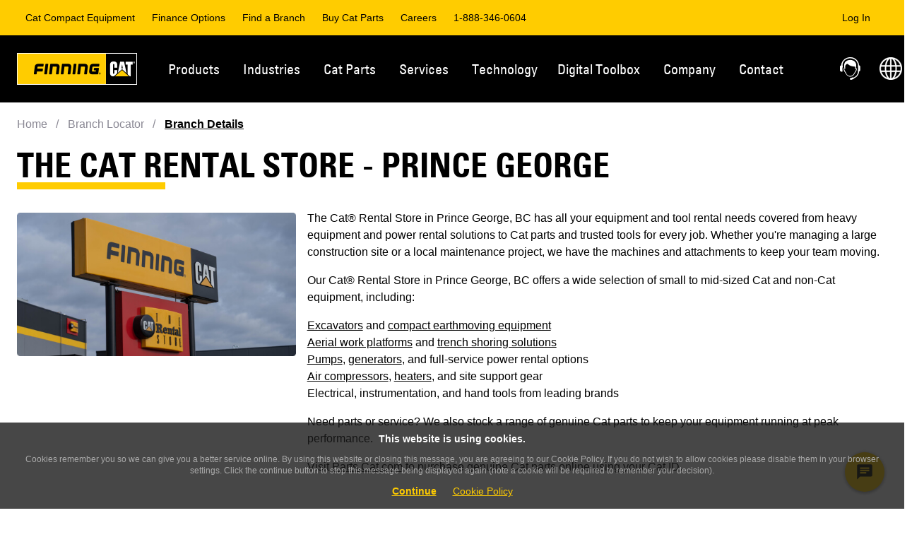

--- FILE ---
content_type: text/html;charset=utf-8
request_url: https://www.finning.com/en_CA/contact/branch-locator/the-cat-rental-store-of-prince-george-bc.html
body_size: 33416
content:










<!DOCTYPE html>
<html lang="en-CA"
      xml:lang="en-CA"
      xmlns="http://www.w3.org/1999/xhtml">








<head>

<meta charset="UTF-8" />
<meta http-equiv="X-UA-Compatible" content="IE=edge,chrome=1" />
<script>
    dataLayer = [];
</script>




<script type="text/javascript" data-note="cookieConsent">
	window.dataLayer = window.dataLayer || [];
    window.digitalData = window.digitalData || {};
    window.digitalData.page = window.digitalData.page || {};
    window.digitalData.page.pageURL = window.digitalData.page.pageURL || '';

  //const currentRegion = window._cat_locale || "en_CA";
  //const currentRegion = "en_CA"; // _cat_locale isn't available this early
  // this relies on the page having the correct language set
  // issues
  // fcp /app/* apps - no region in the URL
  // /regions.html - no region, can't default to en_CA or en_GB because users might be in es_AR and need to use the correct cookie consent - at this point we need to be global
  // pages without the language set
  const currentRegion = "en_CA"
  let jurisdiction;
  let cookieConsentEnabled = false;
  let debugLogs = window.location.search.includes('cookieDebug');

  // Since the UK will be the first country to have this enabled, we must air on caution by using it's jurisdiction till we define a global/default or can geolocate a user on the regions page (perhaps Ketch can do that)
  if(window.location.href.includes("/regions.html")){
    cookieConsentEnabled = true;
    jurisdiction = "eea_gdpreprivacy";
  } else {
    switch (currentRegion) {
      case "en_CA":
        cookieConsentEnabled = "false".toLowerCase?.() === 'true';
        jurisdiction = "";
        break;
      case "en_GB":
        cookieConsentEnabled = "true".toLowerCase?.() === 'true';
        jurisdiction = "eea_gdpreprivacy";
        break;
      case "en_IE":
        cookieConsentEnabled = "true".toLowerCase?.() === 'true';
        jurisdiction = "eea_gdpreprivacy";
        break;
      case "es_AR":
        cookieConsentEnabled = "false".toLowerCase?.() === 'true';
        jurisdiction = "";
        break;
      case "es_BO":
        cookieConsentEnabled = "false".toLowerCase?.() === 'true';
        jurisdiction = "";
        break;
      case "es_CL":
        cookieConsentEnabled = "false".toLowerCase?.() === 'true';
        jurisdiction = "";
        break;
      default:
        // [ ] TODO_COOKIE_CONSENT - this should default to true once we are live
        cookieConsentEnabled = false;
        jurisdiction = "default";
    }
  }

  // listStr is ketchPermitPreferences which only exists after ketch has loaded all the preferences and assigned values
  // flags is "analytics functional" for example which data-purposes are required for a script to load
  function hasAnyConsentEnabled(listStr) {
    let flags = null;
    if('ketchPermitPreferences' in window) flags = window.ketchPermitPreferences;
    if (!flags) return false; // no permissions yet, they can come later but then ketch will process these items and add them back
    if (!listStr || !listStr.trim()) return false; // no names to check
    return listStr
      .trim()
      .split(/\s+/)           // split on one or more spaces
      .some(name => flags[name] === "1");
  }

  console.log("Cookie Consent - region: %s, jurisdiction: %s, enabled?: %s", currentRegion, jurisdiction, cookieConsentEnabled);

  window.cookieConsent = window.cookieConsent || {};
  window.cookieConsent.enabled = cookieConsentEnabled;
  window.cookieConsent.jurisdiction = jurisdiction;

  // Provide globally accessible helper functions
  // The cookie here is an essential cookie, without it all of cookie consent stops functioning
  window.cookieConsent.getKetchCookie = function() {
    const name = '_ketch_consent_v1_'

    if (!window.document.cookie.includes(name)) {return null};
    return window.document.cookie.split("; ").reduce((r, v) => {
      const parts = v.split("=");
      return parts[0] === name ? decodeURIComponent(parts[1]) : r;
    });
  }

  window.cookieConsent.isDenied = function() {
    if(window.cookieConsent.enabled) {
      // if everything BUT essential is turned off, they have denied all. Essential can never be disabled, so no point asking
      return (!window.cookieConsent.isFunctionalGranted() && !window.cookieConsent.isAnalyticsGranted() && !window.cookieConsent.isPersonalizationGranted() && !window.cookieConsent.isTargetingAndAdvertisingGranted());
    } else {
      // Since cookie Consent is not enabled, we default to false so that nothing gets disabled/removed due to this
      return false;
    }
  }

  window.cookieConsent.isEssentialGranted = function() {
    return true;
    // since essential are opted in without the ability to opt out, there is
    // no need to check the cookie, if we were however, this is what we would look for:
    //return consent.essential_services?.status === 'granted';
  }

  window.cookieConsent.isFunctionalGranted = function() {
    if (!window.cookieConsent.enabled) {
      return true;
    }

    const cookieValue = window.cookieConsent.getKetchCookie();
    if (!cookieValue) {
      console.log('Consent cookie not found for Functional Check: consent false.');
      return false;
    }

    try {
      const consent = JSON.parse(atob(decodeURIComponent(cookieValue)));
      const functional = consent.functional?.status === 'granted';
      console.info('Consent functional granted?: ', functional)
      return functional;
    } catch (e) {
      console.error('Error parsing consent cookie:', e);
      return false;
    }
  }

  window.cookieConsent.isAnalyticsGranted = function() {
    if (!window.cookieConsent.enabled) {
      return true;
    }

    const cookieValue = window.cookieConsent.getKetchCookie();
    if (!cookieValue) {
      console.log('Consent cookie not found for Analytics Check: consent false.');
      return false;
    }

    try {
      const consent = JSON.parse(atob(decodeURIComponent(cookieValue)));
      const analytics = consent.analytics?.status === 'granted';
      console.info('Consent for analytics granted?: ', analytics)
      return analytics;
    } catch (e) {
      console.error('Error parsing consent cookie for Analytics: consent false: ', e);
      return false;
    }
  }

  window.cookieConsent.isPersonalizationGranted = function() {
    if (!window.cookieConsent.enabled) {
      return true;
    }

    const cookieValue = window.cookieConsent.getKetchCookie();
    if (!cookieValue) {
      console.log('Consent cookie not found for Personalization Check: consent false.');
      return false;
    }

    try {
      const consent = JSON.parse(atob(decodeURIComponent(cookieValue)));
      const personalization = consent.personalization?.status === 'granted';
      console.info('Consent for Personalization granted?: ', personalization)
      return personalization;
    } catch (e) {
      console.error('Error parsing consent cookie for Personalization: consent false: ', e);
      return false;
    }
  }

  window.cookieConsent.isTargetingAndAdvertisingGranted = function() {
    if (!window.cookieConsent.enabled) {
      return true;
    }

    const cookieValue = window.cookieConsent.getKetchCookie();
    if (!cookieValue) {
      console.log('Consent cookie not found for Targeting and Advertising Check: consent false.');
      return false;
    }

    try {
      const consent = JSON.parse(atob(decodeURIComponent(cookieValue)));
      const analytics = consent.targeting_and_advertising?.status === 'granted';
      console.info('Consent Targeting and Advertising granted?: ', analytics)
      return analytics;
    } catch (e) {
      console.error('Error parsing consent cookie for Targeting and Advertising: consent false: ', e);
      return false;
    }
  }

  function waitForClarity(callback, retries = 10) {
    if (typeof window.clarity !== 'undefined') {
      callback();
    } else if (retries > 0) {
      console.info("Clarity SDK not available, waiting " + retries + " times.");

      setTimeout(() => waitForClarity(callback, retries - 1), 1000);
    } else {
      console.error("Clarity SDK not available after waiting 10 times.");
    }
  }

  if (cookieConsentEnabled) {
    // This forces Ketch into a specific jurisdiction rather than allowing it to determine this based on your geolocale/browser language etc.
    window.dataLayer.push({customJurisdiction: jurisdiction});

    // Create a MutationObserver to watch for changes in the DOM that add script or iframe objects
    // since cookieConsent is enabled the cookieConsent library needs these to be different so it can manage them
    // it expects a script tag NOT to be text/javascript and instead text/plain, and have a data-ketch-id and data-purposes
    // it expects an iframe tag not to set src, but instead set data-src, and to have data-ketch-id and data-purposes
    // This observer will update any script/iframe tag so that it is ready for cookie consent
    const observer = new MutationObserver((mutationsList) => {
      for (const mutation of mutationsList) {
        if (mutation.type === 'childList') {
          for (const addedNode of mutation.addedNodes) {
            // check if this is a script tag, or an iframe, that is specifically meant to be targeted with the cookie consent code, and that we haven't worked on it before!
            // also check that it has a data-ketch-id because if not, then it could be any number of js script tags that need to be loaded irrespective of cookie consent
            if ( (( (addedNode.tagName === 'SCRIPT' && addedNode.type === 'text/javascript') || (addedNode.tagName === 'IFRAME') )
                    && !addedNode.hasAttribute('data-cc-auto-set')
                    && addedNode.hasAttribute('data-ketch-id') )
                 || addedNode.tagName === 'NOSCRIPT') {
              let log = "cc-observer: ";

              // Modify the type attribute before the script is loaded to
              if( addedNode.tagName === 'SCRIPT' ) {
                log += "modified script ";
                let essential = false;
                let hasConsentedPurposes = false;
                if( addedNode.hasAttribute('data-purposes') ){
                  const purposes = addedNode.getAttribute('data-purposes')
                  if( purposes.includes('essential_services') ){
                    essential = true;
                  }
                  hasConsentedPurposes = hasAnyConsentEnabled(purposes);
                }
                // must not be essential and if it has consentedPurposes then we want it to stay text/javascript
                // otherwise disable it for now till it gets consented later by Ketch
                // !A && !B == !(A || B) THEREFORE !essential && !hasConsentedPurposes == !(essential || hasConsentedPurposes)
                if( !(essential || hasConsentedPurposes) ) {
                  addedNode.type = 'text/plain';
                }
                // tag the node as having been modified by us already
                addedNode.setAttribute('data-cc-auto-set', 'true');
              }

              if ( addedNode.tagName === 'IFRAME' ) {
                log += "modified iframe ";
                let essential = false;
                let hasConsentedPurposes = false;
                if( addedNode.hasAttribute('data-purposes') ){
                  const purposes = addedNode.getAttribute('data-purposes')
                  if( purposes.includes('essential_services') ){
                    essential = true;
                  }
                  hasConsentedPurposes = hasAnyConsentEnabled(purposes);
                }
                if( !(essential || hasConsentedPurposes) ) {
                  if ( addedNode.hasAttribute('src') ) {
                    const src = addedNode.getAttribute('src');
                    log += "with src tag: " + src + ' ';
                    addedNode.removeAttribute('src');
                    addedNode.setAttribute('data-src', src);
                  }
                }
                // tag the node as having been modified by us already
                addedNode.setAttribute('data-cc-auto-set', 'true');
              }
              // Some scripts are added as childNodes of a Comment! - not seen any though, is this even possible?
              // nodeType of 8 is a comment
              if (addedNode.nodeType === 8){
                log += 'comment; ';
                // some are direct children, while others are just seen as text content and need to be handled as such
                if(addedNode.childNodes?.length) {
                  // not all items with child nodes are text items and not just #text which can be css
                  log += 'modified child nodes; ';
                  addedNode.childNodes.forEach((child) => {
                    log += "child.data: '" + child.data + "' "
                    if(child.nodeValue?.length && !child.nodeValue.includes('data-cc-auto-set')){
                      let essential = false;
                      if( child.nodeValue.includes('data-purposes="essential_services"') ){
                        essential = true;
                      }

                      if( !essential ) {
                        if (child.nodeValue.includes('iframe')) {
                          child.nodeValue = child.nodeValue.replaceAll('src="', 'data-cc-auto-set="true" data-src="');
                        }
                        if (child.nodeValue.includes('script')) {
                          child.nodeValue = child.nodeValue.replaceAll('text/javascript', 'text/plain');
                        }
                      }
                      // what about <img tags for pixels in noscript??
                    }
                  });
                } else {
                  log += 'modified text; ';
                  if(addedNode.text?.length){
                    if(addedNode.text?.includes('data-ketch-id') && !addedNode.text?.includes('data-purposes="essential_services"')) {
                      if (addedNode.text.includes('iframe')) {
                        addedNode.text = addedNode.text.replaceAll('src="', 'data-src="');
                      }
                      if (addedNode.text.includes('script')) {
                        addedNode.text = addedNode.text.replaceAll('text/javascript', 'text/plain');
                      }
                    }
                  }
                }
              }

              if (debugLogs) console.log(log);
            } else {
              if (debugLogs) console.log('cc-observer skipping:');
              if (debugLogs) console.log(addedNode);
            }
          }
        }
      }
    });

    // Start observing the document head and body for child node additions
    const config = { childList: true, subtree: true };
    // cannot add observer to document.body since we are in the head the body doesn't exist, so no point
    // adding one to head and body, may as well do whole document
    observer.observe(document, config);

    // load cookie consent ketch library
    !function(){window.semaphore=window.semaphore||[],window.ketch=function(){window.semaphore.push(arguments)};var e=document.createElement("script");e.type="text/javascript",e.src="https://global.ketchcdn.com/web/v3/config/finning/website_smart_tag/boot.js",document.getElementsByTagName("head")[0].appendChild(e)}();

    // Once the ketch library is loaded attach the page refresh on consent updated handler (if possible...)
    function waitForKetch(callback, retries = 10) {

      if (typeof window.ketch !== 'undefined') {
        callback();
      } else if (retries > 0) {
        console.info("Ketch SDK not available, waiting " + retries + " times.");

        setTimeout(() => waitForKetch(callback, retries - 1), 1000);
      } else {
        console.error("Ketch SDK not available after waiting 10 times.");
      }
    }

    waitForKetch(() => {
      console.info("Ketch adding on-userConsentUpdated");

      // As per: https://docs.ketch.com/ketch/docs/ketch-smart-tag-plugins#userconsentupdated receiving the notification that the user has changed their consent
      window.ketch('on', 'userConsentUpdated', consentData => {
        console.info("Cookie Consent - user updated consent - reloading page: ", consentData);
        let clarityConsentData = {
          ad_Storage: consentData.purposes.targeting_and_advertising ? "granted" : "denied",
          analytics_Storage: consentData.purposes.analytics ? "granted" : "denied"
        };

        // this may seem pointless because the window is about to be reloaded but just in case they removed consent we need
        // to notify before we reload because once we reload the page Clarity won't be loaded any more
        if (window.cookieConsent.isDenied() || (!window.cookieConsent.isAnalyticsGranted && !window.cookieConsent.isTargetingAndAdvertisingGranted())){
          waitForClarity(() => {
            console.log("Clarity (Consent Updated Callback) - DENIED ALL - Consent Data:", clarityConsentData);

            window.clarity('consent', false);
          });
        } else {
          waitForClarity(() => {
            console.log("Clarity (Consent Updated Callback) Consent Data:", clarityConsentData);

            window.clarity('consentv2', clarityConsentData);
          });
        }

        window.location.reload();
      });

      // As per: https://docs.ketch.com/ketch/docs/ketch-smart-tag-plugins#events-1 receiving the notification that KETCH has resolved the current window's consent
      window.ketch('once', 'consent', consentData => {
        console.info("Cookie Consent - consent resolved: ", consentData);

        let clarityConsentData = {
          ad_Storage: consentData.purposes.targeting_and_advertising ? "granted" : "denied",
          analytics_Storage: consentData.purposes.analytics ? "granted" : "denied"
        };

        // if the user denied ALL, OR they denied the two purposes that are used for Clarity, then we need to back off
        if (window.cookieConsent.isDenied()){
          console.warn("Clarity - DENIED ALL - not loading! - Consent Data:", clarityConsentData);
        } else if (!window.cookieConsent.isAnalyticsGranted && !window.cookieConsent.isTargetingAndAdvertisingGranted()) {
          console.warn("Clarity - analytics and targeting-advertising disabled - not loading! - Consent Data:", clarityConsentData);
        } else {
          waitForClarity(() => {
            console.log("Clarity (Consent Callback) Consent Data:", clarityConsentData);

            window.clarity('consentv2', clarityConsentData);
          });
        }
      });
    });
  } else {
    let clarityConsentData = {
      ad_Storage: "granted",
      analytics_Storage: "granted"
    };
    waitForClarity(() => {
      console.log("CC Disabled - Clarity (Consent Callback) Consent Data:", clarityConsentData);

      window.clarity('consentv2', clarityConsentData);
    });
  }
</script>



  
    
<script src="/etc.clientlibs/clientlibs/granite/jquery.min.3e24d4d067ac58228b5004abb50344ef.js"></script>
<script src="/etc.clientlibs/dxm/components/auth/clientlibsCommon.min.e9f834d7b71ab8427d14b5c6d0323f63.js"></script>





  <script type="text/javascript" src="https://global.oktacdn.com/okta-auth-js/7.7.0/okta-auth-js.min.js" data-ketch-id="okta-lib" data-purposes="essential_services"></script>
  <script type="text/javascript" data-ketch-id="fin-login" data-purposes="essential_services">
    (async function () {
      const cookieName = "fcpLoginToken";
      const clientId = "0oa1j81bvgjY3V4BD358";
      const issuer = "https://portal-idp.finning.com/oauth2/aus9wi05lp5YBdeYz356";
      const redirectUri = "/auth/callback.html";
      const loginPath = window.location.hostname === 'localhost' ? '/content/finning/auth/login.html' : '/auth/login.html';
      const loginUrl =  window.location.origin + loginPath + "?redirectUri=" + encodeURIComponent(window.location.href);
      const requiresLogin = document.querySelector('#fcp-page-login')?.dataset?.isPrivate;
      const isFcpPage = document.querySelector('#fcp-page')?.dataset?.isFcpPage;
      // this cookie would only be set if you were in the cms, a private non user facing tool
      const authoringModeCookie = AuthCommon.getCookie('cq-authoring-mode');
      const userDetailsKeyName = "fcpUserInfo";
      let userDetails = AuthCommon.getItemFromLocalStorage(userDetailsKeyName);
      const fcpAppsKeyName = "fcpApps";
      const fcpApps = AuthCommon.getItemFromLocalStorage(fcpAppsKeyName);
      const fcpLoginToken = AuthCommon.getItemFromLocalStorage(cookieName);
      const enEulaPagePath = "/policies/eula.html";
      const esEulaPagePath = "/policies/eula.html";
      const isEulaEnabled = "true";
      const enUserMoreInfoFormPath = "/portal/my-profile/more-info.html";
      const esUserMoreInfoFormPath = "/portal/mi-perfil/mas-informacion.html";
      const isUserMoreInfoEnabled = "true";
      const pbiReportsKeyName = "fcpPbiReports";
      const pbiReportsApiEndPoint = "https://api-fcp-pr1.portal.finning.com/FcpService/api/v1/pbi-reports";
      const fcpUserRegionKeyName = "fcpUserRegion";
      const currentPageLocale = "en_CA";
      const usefulLinksKeyName = "usefulLinks";
      const usefulLinksApiEndPoint = "https://api-fcp-pr1.portal.finning.com/FcpService/api/v1/configurations/useful-links";
      const enableUsefulLinks = "true";
      const globalEulaPageEnabled = "true";
      const globalEulaPagePath = "/eula.html";
      const eulaContentApiEndPoint = "https://portal.cubiq.com/usermanagementservice/api/v5/eulas/my-eula-requirements";
      let isEulaPage = false;

      if (userDetails) {
        window.fcpportal = window.fcpportal || {};
        window.fcpportal.user = userDetails.value;
        addUpdateUserWindowFunction();

        // Check if the user is on a FCP page and if the EULA feature flag is turned on and if the user is not on the editor mode
        if ('true' === isFcpPage && !window.location.href.includes("/editor.html/")) {
          let fcpUserRegionCode = AuthCommon.getItemFromLocalStorage(fcpUserRegionKeyName)?.value;

          if (!fcpUserRegionCode) {
            if (AuthCommon.isInternalUser(userDetails.value)) {
              fcpUserRegionCode = currentPageLocale;
            } else {
              fcpUserRegionCode = 'en_CA';
            }
            AuthCommon.addFcpUserRegionToLocalStorage(fcpUserRegionKeyName, fcpUserRegionCode, fcpLoginToken.expiry);
          }

          //this check is not required for global eula page as api returns the content based on the user region
          if (fcpUserRegionCode !== currentPageLocale && !(globalEulaPageEnabled && window.location.pathname.includes(globalEulaPagePath))) {
            window.location.href = getDefaultPage(fcpUserRegionCode);
          }
          let eulaPagePath;
          if ('true' === globalEulaPageEnabled) {
            eulaPagePath = globalEulaPagePath;
          } else {
            eulaPagePath = '/' + fcpUserRegionCode + (fcpUserRegionCode.includes('en') ? enEulaPagePath : esEulaPagePath);
          }
          isEulaPage = window.location.pathname.includes(eulaPagePath);

          if ('true' === isEulaEnabled) {
            if (isEulaPage) {
              userDetails.value = await getUserDetails(fcpLoginToken.value);
              AuthCommon.setItemInLocalStorageWithExpiry(userDetailsKeyName, userDetails.value, fcpLoginToken.expiry);
            }

            const isEulaAccepted = userDetails.value.isEulaAccepted;
            // Check if the user not accepted the EULA
            if (!isEulaAccepted) {
              // Redirect to the EULA page wita a redirect URL if the user is not on it
              if (!isEulaPage) {
                const basePath = window.location.origin.includes('localhost') ? '/content/finning' : '';
                window.location.href = window.location.origin + basePath + eulaPagePath + "?redirectUrl=" + encodeURIComponent(window.location.href);
                return;
              } else { // if the user is on the EULA page add the function and get eula endpoints to window object
                window.fcpportal = window.fcpportal || {};
                window.fcpportal.eulaContentApiEndPoint = eulaContentApiEndPoint;
                addEulaWindowFunction();
              };
            } else if (isEulaPage) { //is EULA accepted and check if the user is on the EULA page
              const urlParams = new URLSearchParams(window.location.search);
              const redirectUrl = urlParams.get('redirectUrl') || window.location.origin;
              window.location.href = redirectUrl;
              return;
            }
          }

          if ('true' === isUserMoreInfoEnabled) {
            const userMoreInfoPath = fcpUserRegionCode.includes('en') ? enUserMoreInfoFormPath : esUserMoreInfoFormPath;
            const isUserMoreInfoPage = window.location.pathname.includes(userMoreInfoPath);
            const isProfileComplete = userDetails.value.isProfileComplete;

            if (!isProfileComplete && !isUserMoreInfoPage && !isEulaPage) {
              const basePath = window.location.origin.includes('localhost') ? '/content/finning/' : '/';
              window.location.href = window.location.origin + basePath + fcpUserRegionCode + userMoreInfoPath + "?redirectUrl=" + encodeURIComponent(window.location.pathname + window.location.search);
              return;
            }
          }
        }
      }

      if (fcpApps) {
        window.fcpportal = window.fcpportal || {};
        window.fcpportal.fcpApps = JSON.parse(fcpApps.value);
      }

      if (fcpLoginToken) {
        window.fcpportal = window.fcpportal || {};
        window.fcpportal.userToken = fcpLoginToken.value;
      }

      function getUserDetails(signInToken) {
        return new Promise((resolve, reject) => {
          const userDetailsEndpoint = "https://portal.cubiq.com/usermanagementservice/api/v5/Users/me";
          const xhttp = new XMLHttpRequest();
          xhttp.onload = function () {
            if (200 === this.status) {
              const response = JSON.parse(this.responseText);
              window.fcpportal = window.fcpportal || {};
              window.fcpportal.user = response;
              resolve(response);
            } else {
              console.error("FCP: Failed to fetch data from the User Details API. Status: " + this.status);
              reject(new Error("Failed to fetch data from the User Details API"));
            }
          };
          xhttp.open("GET", userDetailsEndpoint, true);
          xhttp.setRequestHeader("Authorization", "Bearer " + signInToken);
          xhttp.send();
        });
      };

      function getFcpApps(signInToken) {
        try {
          return new Promise((resolve) => {
            let fcpFlyoutMenuAppsApiEndPoint = "https://api-fcp-pr1.portal.finning.com/FcpService/api/v2/apps/menu";
            let region = AuthCommon.getItemFromLocalStorage(fcpUserRegionKeyName)?.value || 'en_CA';

            if (region) {
              fcpFlyoutMenuAppsApiEndPoint = fcpFlyoutMenuAppsApiEndPoint + '/' + region;
            } else {
              fcpFlyoutMenuAppsApiEndPoint = null;
            }

            if (fcpFlyoutMenuAppsApiEndPoint) {
              const xhttp = new XMLHttpRequest();
              xhttp.onreadystatechange = function () {
                if (4 === this.readyState) {
                  if (200 === this.status) {
                    const response = JSON.parse(this.responseText);
                    window.fcpportal = window.fcpportal || {};
                    window.fcpportal.fcpApps = response;
                    resolve(response);
                  } else {
                    console.error("FCP: Failed to fetch data from the FCP APPS API. Status: " + this.status);
                    resolve(null);
                  }
                }
              };
              xhttp.open("GET", fcpFlyoutMenuAppsApiEndPoint, true);
              xhttp.setRequestHeader("Authorization", "Bearer " + signInToken);
              xhttp.send();
            }
          });
        } catch (error) {
            console.error("FCP: An error occurred while fetching the FCP APPS API.", error);
            return null;
        }
      };

      const authClient = new OktaAuth({
        pkce: true,
        clientId: clientId,
        issuer: issuer,
        scopes: ["openid", "profile", "email"],
        redirectUri: redirectUri,
        tokenManager: {
          autoRenew: true
        },
        services: {
          autoRenew: false,
          autoRemove: false,
        }
      });

      authClient.start();
      console.log('FCP: Refresh Auth token script started');
      authClient.tokenManager.get('accessToken').then((accessToken) => {
        const isExpired = accessToken && isTokenExpired(accessToken);
        const currentPageRequiresLogin = 'true' === requiresLogin && !authoringModeCookie;

        if (accessToken && !isExpired) {
          console.log('FCP: Token Expires at:', new Date(accessToken.expiresAt * 1000).toUTCString());
          initTokenRenewal(authClient);
        } else {
          if (isExpired) {
            console.log('FCP: Removing expired Token');
            clearFinningLoginSession();
          }
          if (currentPageRequiresLogin) {
            console.log('FCP: No access token found, redirecting to Okta for login');
            window.location.href = loginUrl;
          }
        }
      });

      function isTokenExpired(token) {
        const now = Math.floor(Date.now() / 1000);
        return token.expiresAt <= now;
      }

      function initTokenRenewal(authClient) {
        console.log('FCP: InitTokenRenewal Function called');
        authClient.tokenManager.on('expired', (expiredToken) => {
          console.log('FCP: Token expired, attempting renewal');
          renewToken(authClient);
        });

        authClient.tokenManager.on('renewed', (newToken, oldToken) => {
          console.log('FCP: Token has been renewed');
        });

        authClient.tokenManager.on('error', (err) => {
          console.error('FCP: Error during token renewal:', err);
          clearFinningLoginSession();
          window.location.href = loginUrl;
        });
      }

      function renewToken(authClient) {
        console.log('FCP: RenewToken Function called');
        authClient.token.getWithoutPrompt({})
          .then((tokens) => {
            authClient.tokenManager.setTokens(tokens.tokens);
            console.log('FCP: Tokens set in TokenManager');
            const expirationDate = new Date(tokens.tokens.accessToken.expiresAt * 1000).toUTCString();
            AuthCommon.setCookie(cookieName, tokens.tokens.accessToken.accessToken, expirationDate);
            AuthCommon.setItemInLocalStorageWithExpiry(cookieName, tokens.tokens.accessToken.accessToken, expirationDate);

            if (window.fcpportal && typeof window.fcpportal.userToken !== 'undefined') {
              window.fcpportal.userToken = tokens.tokens.accessToken.accessToken;
            }
            if (window.FinningPortal && typeof window.FinningPortal.getAccessToken !== 'undefined') {
              window.FinningPortal.getAccessToken = () => tokens.tokens.accessToken.accessToken;
            }
            getUserDetails(tokens.tokens.accessToken.accessToken)
              .then((response) => {
                AuthCommon.setItemInLocalStorageWithExpiry(userDetailsKeyName, response, expirationDate);
                console.log('FCP: Updated user details in local storage');
              })
              .catch((err) => {
                console.error('FCP: Failed to get user details:', err);
              });
            getFcpApps(tokens.tokens.accessToken.accessToken)
             .then((response) => {
               AuthCommon.addFcpAppsToLocalStorage(fcpAppsKeyName, response, expirationDate);
              })
              .catch((err) => {
                console.error('FCP: Failed to get fcpApps:', err);
              });
            AuthCommon.getPbiReports(tokens.tokens.accessToken.accessToken, pbiReportsApiEndPoint)
             .then((response) => {
               AuthCommon.setItemInLocalStorageWithExpiry(pbiReportsKeyName, JSON.stringify(response), expirationDate);
              })
              .catch((err) => {
                console.error('FCP: Failed to get Pbi Reports:', err);
              });
            if ('true' === enableUsefulLinks.toLowerCase()) {
              AuthCommon.getUsefulLinks(tokens.tokens.accessToken.accessToken, usefulLinksApiEndPoint)
                .then((response) => {
                  AuthCommon.setItemInLocalStorageWithExpiry(usefulLinksKeyName, JSON.stringify(response), expirationDate);
                })
                .catch((err) => {
                  console.error('FCP: Failed to get Useful Links:', err);
                });
            }
          })
          .catch((err) => {
            console.error('FCP: Failed to renew token:', err);
            clearFinningLoginSession();
            window.location.href = loginUrl;
          });
      }

      function addEulaWindowFunction() {
        window.fcpportal.siteApi = window.fcpportal.siteApi || {};
        window.fcpportal.siteApi.updateEulaStatusAndRedirect = function (eulaId) {
          const eulaApiEndPoint = "https://portal.cubiq.com/usermanagementservice/api/v5/Users/accept-eula";
          const urlParams = new URLSearchParams(window.location.search);
          const redirectUrl = urlParams.get('redirectUrl');
          const redirectUrlAfterEulaPage = redirectUrl ? decodeURIComponent(redirectUrl) : window.location.origin;
          const currentFcpLoginToken = AuthCommon.getItemFromLocalStorage(cookieName);
          const isFinningUrl = (redirectUrlAfterEulaPage.startsWith('/') || redirectUrlAfterEulaPage.includes('finning.com'));

          try {
            return new Promise((resolve, reject) => {
              const xhttp = new XMLHttpRequest();
              xhttp.onload = function () {
                if (this.status === 200) {
                  const response = JSON.parse(this.responseText);
                  window.fcpportal.user = response;
                  AuthCommon.setItemInLocalStorageWithExpiry(userDetailsKeyName, response, currentFcpLoginToken.expiry);
                  if (!isFinningUrl) {
                    clearFinningLoginSession();
                  }
                  window.location.href = redirectUrlAfterEulaPage;
                } else {
                  console.error("FCP: Failed to update EULA state. Status: " + this.status);
                  reject(new Error("Failed to update EULA state"));
                }
              };

              xhttp.open("POST", eulaApiEndPoint, true);
              xhttp.setRequestHeader("Authorization", "Bearer " + currentFcpLoginToken.value);
              xhttp.setRequestHeader("Content-Type", "application/json");
              //legacy region based eula doesn't have eulaid 
              const payload = eulaId ? JSON.stringify({ id: eulaId }) : JSON.stringify({});
              xhttp.send(payload)
            });
          } catch (error) {
            console.error("FCP: An error updating EULA status", error);
            return null;
          }
        };
      }

      function addUpdateUserWindowFunction() {
        window.fcpportal.siteApi = window.fcpportal.siteApi || {};
        window.fcpportal.siteApi.userUpdated = async function () {
          try {
            const currentFcpLoginToken = AuthCommon.getItemFromLocalStorage(cookieName);
            const userDetailsApiEndPoint = "https://portal.cubiq.com/usermanagementservice/api/v5/Users/me";
            const userDetailsKeyName = "fcpUserInfo";
            const beforeRegionCode = AuthCommon.getItemFromLocalStorage(fcpUserRegionKeyName)?.value;
            if (window.fcpportal.siteApi.hideDivisionsandAddSpinner) {
              window.fcpportal.siteApi.hideDivisionsandAddSpinner();
            }
            const xhttp = new XMLHttpRequest();
            xhttp.onload = async function () {
              if (200 === this.status) {
                const response = JSON.parse(this.responseText);
                window.fcpportal.user = response;
                AuthCommon.setItemInLocalStorageWithExpiry(userDetailsKeyName, response, currentFcpLoginToken.expiry);
                // In a non-fcp page we dont want the redirect to fcp user region page, since this is called now on every page this check is needed
                if ('true' === isFcpPage && !window.location.href.includes("/editor.html/")) {
                  let afterRegionCode;

                  // If it's an EULA page, keep the original region code (beforeRegionCode)
                  if (isEulaPage) {
                    afterRegionCode = beforeRegionCode;
                  } else {
                    // Otherwise, use region from user details or fallback to page locale
                    afterRegionCode = AuthCommon.getRegionFromUserDetails(response) || "en_CA";
                  }
                  
                  if (beforeRegionCode !== afterRegionCode) {
                    AuthCommon.addFcpUserRegionToLocalStorage(fcpUserRegionKeyName, afterRegionCode, currentFcpLoginToken.expiry);
                    AuthCommon.setCookie(fcpUserRegionKeyName, afterRegionCode, currentFcpLoginToken.expiry);
                    const fcpApps = await getFcpApps(currentFcpLoginToken.value);
                    AuthCommon.addFcpAppsToLocalStorage(fcpAppsKeyName, fcpApps, currentFcpLoginToken.expiry);
                    window.location.href = getDefaultPage(afterRegionCode);
                  }
                }
                if (window.fcpportal.siteApi.buildProfileMenu) {
                  window.fcpportal.siteApi.buildProfileMenu();
                }
                console.log('FCP: Updated user details in local storage');
              } else {
                console.error("FCP: Failed to fetch data from the User Details API. Status: " + this.status);
              }
            };

            xhttp.open("GET", userDetailsApiEndPoint, true);
            xhttp.setRequestHeader("Authorization", "Bearer " + currentFcpLoginToken.value);
            xhttp.send();
          } catch (error) {
            console.error("FCP: An error occurred in Update User function.", error);
          }
        };
      }

      window.addEventListener('load', async function () {
        if (fcpLoginToken && window.fcpportal?.siteApi?.userUpdated) {
          await window.fcpportal.siteApi.userUpdated();
        }
      });

      function clearFinningLoginSession() {
        authClient.tokenManager.clear();
        authClient.stop();
        AuthCommon.removeItemFromLocalStorage(cookieName);
        AuthCommon.removeItemFromCookie(cookieName);
        AuthCommon.removeItemFromLocalStorage(userDetailsKeyName);
        AuthCommon.removeItemFromLocalStorage(fcpAppsKeyName);
        AuthCommon.removeItemFromLocalStorage(pbiReportsKeyName);
        AuthCommon.removeItemFromCookie(fcpUserRegionKeyName);
        AuthCommon.removeItemFromLocalStorage(fcpUserRegionKeyName);
        AuthCommon.removeItemFromLocalStorage(usefulLinksKeyName);
      }

      function getDefaultPage(fcpUserRegion) {
        switch (fcpUserRegion) {
          case 'en_GB':
            return "/en_GB/portal/orders.html";
          case 'en_IE':
            return "/en_IE/portal/orders.html";
          case 'es_AR':
            return "/es_AR/portal/pedidos.html";
          case 'es_CL':
            return "/es_CL/portal/pedidos.html";
          case 'es_BO':
            return "/es_BO/portal/pedidos.html";
          case 'en_CA':
          default:
            return "/en_CA/portal/orders.html";
        }
      }
    })();
  </script>





  
    




<meta id="page-analytics" data-user-details-cookie-name="fcpUserInfo"/></meta>
<script type="text/javascript" data-ketch-id="fin-datalayer-init" data-purposes="analytics">
  if(window.cookieConsent.isAnalyticsGranted()) {
    const fcpdata = document.querySelector('#page-analytics');
    const fcpUserDetails = AuthCommon.getItemFromLocalStorage(fcpdata.dataset.userDetailsCookieName)?.value;

    window.dataLayer = window.dataLayer || [];

    window.digitalData = window.digitalData || {};
    window.digitalData = {
      form: digitalData.form || {},
      page: digitalData.page || {},
      search: digitalData.search || {},
      campaign: digitalData.campaign || {},
      product: digitalData.product || {},
      user: digitalData.user || {},
      cta: digitalData.cta || {},
    };
    window.digitalData.page.publishDate = "27-Nov-2025 03:11:18";
    window.digitalData.page.pageURL = "https://www.finning.com/en_CA/contact/branch-locator/the-cat-rental-store-of-prince-george-bc.html";

    if (fcpUserDetails && typeof fcpUserDetails === 'object' && Object.keys(fcpUserDetails).length > 0) {
      digitalData.user.loginStatus = "yes";

      if (AuthCommon.isInternalUser(fcpUserDetails)) {
        digitalData.user.userType = "Internal";
      } else {
        digitalData.user.userType = "External";
      }

      if (fcpUserDetails.parentCustomerProfiles && Array.isArray(fcpUserDetails.parentCustomerProfiles) && fcpUserDetails.parentCustomerProfiles.length > 0) {
        digitalData.user.cids = fcpUserDetails.assignedDivisions?.map(division => division.customerNumber) || [];
        digitalData.user.companyName = fcpUserDetails.parentCustomerProfiles[0]?.customerName;
        digitalData.user.pid = fcpUserDetails.parentCustomerProfiles[0]?.customerId;
        digitalData.user.roles = fcpUserDetails.roles;
        digitalData.user.customerSize = fcpUserDetails.parentCustomerProfiles[0]?.customerSize?.code;
        digitalData.user.contactID = fcpUserDetails.userId;
      }
    } else {
      digitalData.user.loginStatus = "no";
    }
  }
</script>

<script type="application/json" data-analytics="page">
	{"pageName":"the-cat-rental-store-of-prince-george-bc","siteName":"finning","pageLanguage":"en","siteSection":"contact","pageType":"branchDetail","country":"ca","siteSectionLevels":"branch-locator"}
</script>
<script type="application/json" data-analytics="product">
	{"event":"","class":"","SKU":"","Category":"","subCategory":"","name":"","type":"","Family":"","Price":"","Industry":""}
</script>


<meta name="viewport" content="width=device-width, initial-scale=1.0, maximum-scale=1.0, user-scalable=no" />
<meta http-equiv="content-type" content="text/html; charset=UTF-8" />
<meta name="keywords" content="" />

	<meta name="description" content="The Cat Rental Store has branch locations in Prince George, BC Canada. Find directions and a list of service offerings or call us at 1-250-562-9292." />





<meta property="og:title" content="The Cat Rental Store of Prince George BC"/>


<meta property="og:description" content="The Cat Rental Store has branch locations in Prince George, BC Canada. Find directions and a list of service offerings or call us at 1-250-562-9292." />



<meta property="og:url" content="https://www.finning.com/en_CA/contact/branch-locator/the-cat-rental-store-of-prince-george-bc.html"/>


<meta property="og:type" content="article"/>


<meta http-equiv="Content-Language" content="en-CA">
  
<meta property="og:locale" content="en_CA"/>
<link rel="alternate" hreflang="en-ca" href="https://www.finning.com/en_CA/contact/branch-locator/the-cat-rental-store-of-prince-george-bc.html"/>
  





    
    <meta name="robots" content="INDEX, FOLLOW"/>















<title lang="en-CA">







The Cat Rental Store of Prince George BC | Finning Cat
</title>
<link rel="canonical" href="https://www.finning.com/en_CA/contact/branch-locator/the-cat-rental-store-of-prince-george-bc.html"/>

<link rel="alternate" hreflang="x-default" href="https://www.finning.com/en_CA/contact/branch-locator/the-cat-rental-store-of-prince-george-bc.html"/>




	


<link rel="apple-touch-icon" sizes="180x180" href="/etc.clientlibs/dxm/clientlibs/clientlib-site/resources/images/apple-touch-icon.png"/>
<link rel="icon" type="image/png" sizes="32x32" href="/etc.clientlibs/dxm/clientlibs/clientlib-site/resources/images/favicon-32x32.png"/>
<link rel="icon" type="image/png" sizes="16x16" href="/etc.clientlibs/dxm/clientlibs/clientlib-site/resources/images/favicon-16x16.png"/>
<link rel="manifest" href="/etc.clientlibs/dxm/clientlibs/clientlib-site/resources/images/site.webmanifest"/>
<link rel="mask-icon" href="/etc.clientlibs/dxm/clientlibs/clientlib-site/resources/images/safari-pinned-tab.svg" color="#ffcc00"/>
<meta name="msapplication-TileColor" content="#ffcc00"/>
<meta name="theme-color" content="#ffcc00"/>
<link rel="stylesheet" href="/etc.clientlibs/dxm/clientlibs/clientlib-dependencies.min.8f0abcf48d41ef7767e74afc597c6c85.css" type="text/css"/>
<link rel="stylesheet" href="/etc/designs/dxm/clientlibs/new/dxmComponents.min.1f8d917dd3ad3092ceb07f710ce276e7.css" type="text/css"/>
<link rel="stylesheet" href="/etc.clientlibs/dxm/clientlibs/clientlib-messagebar.min.92891621bf85d74dd896d06804a6781e.css" type="text/css"/>
<link rel="stylesheet" href="/etc.clientlibs/finning-platform/clientlibs/clientlib-finning.min.c9db621086172d013d1626765bf03d0d.css" type="text/css"/>


<script>
    var tplPath = "/etc/designs/dxm/clientlibs/tpl/";
    window._cat_minified = "";
    window._cat_prodtype= "new";
    
    
    window._cat_prodpath= "/content/finning/en_CA/contact/branch-locator/the-cat-rental-store-of-prince-george-bc";
    window._cat_imgpath= "/etc/designs/dxm/clientlibs/img";
    window._cat_jspath= "/etc/designs/dxm/clientlibs/js";
    window._cat_locale_metric= true;
    window._cat_locale= "en_CA";
    window._cat_default_locale = "metric";
    
    window._cat_effective_url = "/en_CA/contact/branch-locator/the-cat-rental-store-of-prince-george-bc";


    
 </script>


<script type="text/javascript" src="/etc/designs/dxm/clientlibs/js/lib/head.min.js"></script>
<script type="text/javascript" src="/etc/designs/dxm/clientlibs/js/lib/cookies.min.js"></script>
<script type="text/javascript" src="/etc/designs/dxm/clientlibs/js/lib/jquery-1.12.4.min.js"></script>
<script type="text/javascript" src="/etc/designs/dxm/clientlibs/js/main.js"></script>

<!--[if lt IE 9]>
    <style type="text/css">
        body.language-selector .menu-countries.row {visibility: hidden;}
    </style>
    <![endif]-->
<!--[if IE 9]>
    <style type="text/css">
        body.language-selector .menu-countries.row {visibility: hidden;}
    </style>
    <![endif]-->
<!--[if gte IE 9]><!-->

<!--<![endif]-->

<style>
 .hero-carousel { visibility: hidden; }
</style>




<script type="text/javascript" data-ketch-id="fin-mobile-nav-onclick-workaround" data-purposes="analytics">
    (function () {
        if (!Element.prototype.matches) {
            Element.prototype.matches = Element.prototype.msMatchesSelector ||
                Element.prototype.webkitMatchesSelector;
        }

        function isMobile() {
            return $(window).width() < 960
        }

        function isMobileSubNavLink(element) {
            return element.matches('.main-navigation > ul > li:not([class^="mobile-"]) > a');
        }

        function preventAnalyticsFromForcingLinkClick(evt) {
            if (isMobile()) {
                if (isMobileSubNavLink(evt.target)) {
                    evt.preventDefault();
                    evt.stopImmediatePropagation();  // Stop Analytics handler from firing redirect
                    mobileNav.bind(evt.target)(evt); // mobileNav assumes 'this' == the HTMLAnchorElement clicked
                } else if (evt.target.matches('.mobile-login .cta > a')) {
                    evt.preventDefault();
                    evt.stopImmediatePropagation();
                    mobileLogin.bind(evt.target)(evt);
                } else if (evt.target.matches('.mobile-contact .cta > a')) {
                    evt.preventDefault();
                    evt.stopImmediatePropagation();
                    mobileContact.bind(evt.target)(evt);
                } else if (evt.target.matches('.Search a') && $('.header-additional div.Search').length) {
                    evt.preventDefault();
                    evt.stopImmediatePropagation();
                    mobileSearch.bind(evt.target)(evt);
                }
            }
        }
        document.addEventListener('click', preventAnalyticsFromForcingLinkClick, true);
    })();
</script>

  
  
  

  
  
    <script type="text/javascript" data-ketch-id="fin-aa-launch" data-purposes="analytics functional personalization targeting_and_advertising">
      //prehiding snippet for Adobe Target with asynchronous Launch deployment
      (function(g,b,d,f){(function(a,c,d){if(a){var e=b.createElement("style");e.id=c;e.innerHTML=d;a.appendChild(e)}})(b.getElementsByTagName("head")[0],"at-body-style",d);setTimeout(function(){var a=b.getElementsByTagName("head")[0];if(a){var c=b.getElementById("at-body-style");c&&a.removeChild(c)}},f)})(window,document,"body {opacity: 0 !important}",3E3);
    </script>
    <script src="//assets.adobedtm.com/launch-EN64539ae0997f4082941a308d45e1c0d3.min.js" async type="text/javascript" data-ketch-id="fin-aa-launch" data-purposes="analytics functional personalization targeting_and_advertising"></script>
  

    <link href="https://fonts.googleapis.com/css?family=Wallpoet&display=swap" rel="stylesheet"/>
</head>





<body class="hero">
    <script type="text/javascript" data-ketch-id="fin-cat-page-numbers" data-purposes="functional">
  if (localStorage.getItem("__amplify__CAT_CATALOG_FACETS") != null)
    localStorage.removeItem("__amplify__CAT_CATALOG_FACETS");
  if (localStorage.getItem("pageNumbers") != null)
    localStorage.removeItem("pageNumbers");
</script>
    








    






<!-- BEGIN Header Component -->
<!-- FINNING_HEADER_START -->


    

<div class="htmlonlyxfpage xfpage page basicpage">

    



<div class="xf-content-height">
    


<div class="aem-Grid aem-Grid--12 aem-Grid--default--12 ">
    
    <div class="navigationSecondary aem-GridColumn aem-GridColumn--default--12">



    
    
<script src="/etc.clientlibs/clientlibs/granite/jquery.min.3e24d4d067ac58228b5004abb50344ef.js"></script>
<script src="/etc.clientlibs/dxm/components/auth/clientlibsCommon.min.e9f834d7b71ab8427d14b5c6d0323f63.js"></script>





  <script defer onload="console.debug('loaded: ' + this.src)" src="/etc.clientlibs/dxm/components/structure/navigationSecondary/clientlib-nav.min.8b9b6fa403948d52dd5f1c0f9e0a7f27.js"></script>



<div id="navigationSecondary-1184527056" class="secondary-nav" data-fcp-show-login="true" data-show-flyout-menu="true" data-show-useful-links-menu="true" data-fcp-token="fcpLoginToken" data-fcp-apps-key-name="fcpApps" data-useful-links-key-name="usefulLinks" data-fcp-user-details-key-name="fcpUserInfo" data-user-details-endpoint="https://portal.cubiq.com/usermanagementservice/api/v5/Users/me" data-user-details-key-name="fcpUserInfo" data-fcp-user-region-key-name="fcpUserRegion" data-locale-code="en_CA">
    <section class="secondary-nav__container">
        <nav class="dxm-secondary-navigation hidden" aria-label="Secondary Navigation">
          <div class="secondary-nav__mobile-menu-header hidden">
            <div class="secondary-nav__mobile-menu-title"></div>
            <button type="button" class="secondary-nav__mobile-menu-close-btn fpc-global-analytics-tracks--ctaclick" aria-label="Mobile Menu Close Button" data-cta-component-title="secondary-nav"></button>
          </div>
          <div class="secondary-nav__left-links-container">
          <button type="button" class="secondary-nav__left-links-btn fpc-global-analytics-tracks--ctaclick" aria-expanded="false" aria-controls="left-links" aria-label="Quick Links Menu Button" data-cta-component-title="secondary-nav">
            Quick Links
          </button>
            <ul id="left-links" class="secondary-nav__links secondary-nav__links--mobile" aria-label="Quick Links">
              
                <li>
                  <a href="/en_CA/products/find-your-cat-compact.html" target="_self" class="secondary-nav__link fpc-global-analytics-tracks--ctaclick" data-cta-component-title="secondary-nav">
                    Cat Compact Equipment
                  </a>
                </li>
              
                <li>
                  <a href="/en_CA/services/financing.html" target="_self" class="secondary-nav__link fpc-global-analytics-tracks--ctaclick" data-cta-component-title="secondary-nav">
                    Finance Options
                  </a>
                </li>
              
                <li>
                  <a href="/en_CA/contact/branch-locator.html" target="_self" class="secondary-nav__link fpc-global-analytics-tracks--ctaclick" data-cta-component-title="secondary-nav">
                    Find a Branch
                  </a>
                </li>
              
                <li>
                  <a href="https://parts.cat.com/finningca?utm_source=finningcom_ca&utm_medium=referral&utm_campaign=dealer_referral" target="_self" class="secondary-nav__link fpc-global-analytics-tracks--ctaclick" data-cta-component-title="secondary-nav">
                    Buy Cat Parts
                  </a>
                </li>
              
                <li>
                  <a href="/en_CA/company/careers/our-open-jobs.html" target="_self" class="secondary-nav__link fpc-global-analytics-tracks--ctaclick" data-cta-component-title="secondary-nav">
                    Careers
                  </a>
                </li>
              
                <li>
                  <a href="tel:1-888-346-0604" target="_self" class="secondary-nav__link fpc-global-analytics-tracks--ctaclick" data-cta-component-title="secondary-nav">
                    1-888-346-0604
                  </a>
                </li>
              
            </ul>
          </div>
          <div class="secondary-nav__fcp-links-container">
          <button type="button" class="secondary-nav__fcp-links-btn fpc-global-analytics-tracks--ctaclick" aria-expanded="false" aria-controls="fcp-links-logged-in" aria-label="FCP User Menu Button" data-cta-component-title="secondary-nav"></button>
            <ul id="fcp-links-logged-in" class="secondary-nav__links secondary-nav__links--mobile" aria-label="Customer Portal">
              <li class="secondary-nav__flyout-menu-container item1">
                <div class="secondary-nav__flyout-menu">
                  <div class="secondary-nav__flyout-menu-icon">
                    <span class="fpc-icons_menu_solid">
                    </span>
                  </div>
                  <div id="flyout-menu-back" class="secondary-nav__flyout-menu-mobile-back">
                    <span class="fpc-icons_chevron_left_outline"></span>
                    <span class="secondary-nav__flyout-menu-mobile-text">Back</span>
                  </div>
                  <div id="flyout-menu-body" class="secondary-nav__flyout-menu-body">
                    <div class="secondary-nav__flyout-menu-apps-header">
                      <span class="secondary-nav__flyout-menu-apps-header-text">My Apps</span>
                      <span class="secondary-nav__flyout-menu-apps-header-underline"></span>
                    </div>
                    <div class="secondary-nav__flyout-menu-apps">
                    </div>
                  </div>
                </div>
              </li>
              
                <li class="secondary-nav__my-portal item2">
                  <a href="/en_CA/portal/orders.html" class="secondary-nav__link fpc-global-analytics-tracks--ctaclick" data-cta-name="my-portal" data-cta-component-title="secondary-nav" data-testid="my-portal">
                      My Portal
                  </a>
                </li>
              
              <li class="secondary-nav__profile-menu-container item3">
                <div class="secondary-nav__profile-menu">
                  <div class="secondary-nav__profile-menu-icon">
                    <span class="fpc-icons_account_profile_solid">
                    </span>
                  </div>
                  <div id="profile-menu-body" class="secondary-nav__profile-menu-body">
                    <div class="secondary-nav__profile-menu-user-info">
                      <span class="fpc-icons_account_profile_solid">
                      </span>
                      <span class="secondary-nav__profile-menu-user-name">
                      </span>
                    </div>
                    <div class="secondary-nav__profile-menu-spinner-container">
                      <img class="secondary-nav__profile-menu-spinner-container__spinner" src="/etc/designs/dxm/clientlibs/img/new-spinner-top.png"/>
                      <img class="secondary-nav__profile-menu-spinner-container__base" src="/etc/designs/dxm/clientlibs/img/new-spinner-base.png"/>
                    </div>
                    <div class="secondary-nav__profile-menu-user-details">
                    </div>
                    <div class="secondary-nav__profile-menu-manage-profile">
                      <a href="/en_CA/portal/my-profile.html?sec=comp-and-divisions" class="secondary-nav__profile-menu-manage-profile-link fpc-ui-btn fpc-ui-btn--small-40 fpc-global-analytics-tracks--ctaclick" data-cta-name="fcp_manage_profile_btn" data-cta-component-title="secondary-nav" data-testid="fcp_manage_profile_btn">
                        Manage Profile
                      </a>
                    </div>
                    <div class="secondary-nav__profile-menu-logout">
                      <a href="/auth/logout.html?fromUri=/en_CA/portal/orders.html" class="secondary-nav__profile-menu-logout-link fpc-ui-btn fpc-ui-btn--secondary fpc-ui-btn--small-40 fpc-global-analytics-tracks--ctaclick" data-cta-name="fcp_logout_btn" data-cta-component-title="secondary-nav" data-testid="fcp_logout_btn">
                        Log out
                      </a>
                    </div>
                  </div>
                </div>
              </li>
              <li class="secondary-nav__manage-profile-container item4">
                <div id="manage-profile-btn" class="secondary-nav__manage-profile-btn">
                  <span>Manage Profile</span>
                  <span class="fpc-icons_chevron_right_outline"></span>
                </div>
                <div id="manage-profile-back" class="secondary-nav__manage-profile-back">
                  <span class="fpc-icons_chevron_left_outline"></span>
                  <span class="secondary-nav__manage-profile-back-text">Back</span>
                </div>
                <div id="manage-profile-body" class="secondary-nav__manage-profile-body">
                  <div id="manage-profile-mobile-links" class="secondary-nav__manage-profile-mobile-links">
                    
                      <div class="secondary-nav__manage-profile-mobile-link">
                        <a href="/en_CA/portal/my-profile.html?sec=comp-and-divisions" class="fpc-global-analytics-tracks--ctaclick" data-cta-name="company-and-division-setting" data-cta-component-title="secondary-nav">
                          Company and division setting
                        </a>
                      </div>
                    
                      <div class="secondary-nav__manage-profile-mobile-link">
                        <a href="/en_CA/portal/my-profile.html?sec=account-info" class="fpc-global-analytics-tracks--ctaclick" data-cta-name="account-information" data-cta-component-title="secondary-nav">
                          Account information
                        </a>
                      </div>
                    
                      <div class="secondary-nav__manage-profile-mobile-link">
                        <a href="/en_CA/portal/my-profile.html?sec=comp-info" class="fpc-global-analytics-tracks--ctaclick" data-cta-name="company-information" data-cta-component-title="secondary-nav">
                          Company information
                        </a>
                      </div>
                    
                      <div class="secondary-nav__manage-profile-mobile-link">
                        <a href="/en_CA/portal/my-profile.html?sec=my-interests" class="fpc-global-analytics-tracks--ctaclick" data-cta-name="my-interests" data-cta-component-title="secondary-nav">
                          My interests
                        </a>
                      </div>
                    
                  </div>
                </div>
              </li>
              <li class="secondary-nav__useful-links-container item5">
                <div id="useful-links-btn" class="secondary-nav__useful-links-btn">
                  <span>Useful Links</span>
                  <span class="fpc-icons_chevron_right_outline"></span>
                </div>
                <div id="useful-links-back" class="secondary-nav__useful-links-back">
                  <span class="fpc-icons_chevron_left_outline"></span>
                  <span class="secondary-nav__useful-links-back-text">Back</span>
                </div>
                <div id="useful-links-body" class="secondary-nav__useful-links-body">
                </div>
              </li>
              
                <li class="secondary-nav__logout item6">
                  <a href="/auth/logout.html?fromUri=/en_CA/portal/orders.html" class="secondary-nav__link fpc-global-analytics-tracks--ctaclick" data-cta-name="fcp_logout_btn" data-cta-component-title="secondary-nav" data-testid="fcp_logout_btn">
                      Log out
                  </a>
                </li>
              
            </ul>
            <ul id="fcp-links-logged-out" class="secondary-nav__links secondary-nav__links--static pre-init-hide">
              
                <li>
                  <a href="/auth/login.html?redirectUri=/en_CA/portal/orders.html" class="secondary-nav__link fpc-global-analytics-tracks--ctaclick" data-cta-name="Log in" data-cta-component-title="secondary-nav" data-testid="fcp_login_btn">
                      Log In
                      
                  </a>
                </li>
              
            </ul>
          </div>
        </nav>
    </section>
</div>


    
</div>
<div class="headerNewSearch aem-GridColumn aem-GridColumn--default--12">


<header role="banner banner">
  <div class="inner header-inner header--search">
    <div class="logo section">
      
      <a title="Finning Canada - Cat Equipment, Parts &amp; Service" href="/en_CA.html"><img src="/etc/designs/dxm/clientlibs/img/dxm/logo_finning-cat.png" width="170" height="45" alt="Finning is the world&#39;s largest Caterpillar dealer delivering unrivalled service for over 80 years."/></a>
    </div>
    <a class="dxm-menu hidden-print" href="javascript:void(0);"></a>
    <div class="nav-container">
      













<nav class="dxm-main-navigation hidden-print">
	<ul>
	    
	    
	    <li class="products">
			
			
	        <a href="/en_CA/products.html" data-event-type="Products" data-event-name="products">
	            Products
	        </a>
			  <span></span>
	        <div class="level2">
	            <ul>
	            	
						
						
						<li>
						
						
	                    <a href="/en_CA/products/new.html" class="" data-event-type="New" data-event-name="products:new">
	                        New
	                    </a>
	                    
	                    <div class="level3">
	                    <ul>
	                        
								
								
								<li>
								
								
	                            <a href="/en_CA/products/new/equipment.html" class="" data-event-type="Equipment" data-event-name="products:new:equipment">
	                                Equipment
	                            </a>
	                            
	                            <div class="level4">
	                                <ul>
	                                	
		                                	
		                                    
											
												
                                                    
			                                    
												
                                                    

                                                       

                                                          <li>
																
																
                                                                <a href="/en_CA/products/new/equipment/articulated-trucks.html" class="" data-event-type="Articulated Trucks" data-event-name="products:new:equipment:articulated-trucks">
                                                                    Articulated Trucks
                                                                </a>
                                                            </li>

				                                    
 
			                                    
												
                                                    

                                                       

                                                          <li>
																
																
                                                                <a href="/en_CA/products/new/equipment/asphalt-pavers.html" class="" data-event-type="Asphalt Pavers" data-event-name="products:new:equipment:asphalt-pavers">
                                                                    Asphalt Pavers
                                                                </a>
                                                            </li>

				                                    
 
			                                    
												
                                                    
			                                    
												
                                                    

                                                       

                                                          <li>
																
																
                                                                <a href="/en_CA/products/new/equipment/backhoe-loaders.html" class="" data-event-type="Backhoe Loaders" data-event-name="products:new:equipment:backhoe-loaders">
                                                                    Backhoe Loaders
                                                                </a>
                                                            </li>

				                                    
 
			                                    
												
                                                    
			                                    
												
                                                    
			                                    
												
                                                    
			                                    
												
                                                    
			                                    
												
                                                    
			                                    
												
                                                    
			                                    
												
                                                    
			                                    
												
                                                    
			                                    
												
                                                    
			                                    
												
                                                    
			                                    
												
                                                    

                                                       

                                                          <li>
																
																
                                                                <a href="/en_CA/products/new/equipment/cold-planers.html" class="" data-event-type="Cold Planers" data-event-name="products:new:equipment:cold-planers">
                                                                    Cold Planers
                                                                </a>
                                                            </li>

				                                    
 
			                                    
												
                                                    
			                                    
												
                                                    

                                                       

                                                          <li>
																
																
                                                                <a href="/en_CA/products/new/equipment/compactors.html" class="" data-event-type="Compactors" data-event-name="products:new:equipment:compactors">
                                                                    Compactors
                                                                </a>
                                                            </li>

				                                    
 
			                                    
												
                                                    
			                                    
												
                                                    
			                                    
												
                                                    
			                                    
												
                                                    

                                                       

                                                          <li>
																
																
                                                                <a href="/en_CA/products/new/equipment/dozers.html" class="" data-event-type="Dozers" data-event-name="products:new:equipment:dozers">
                                                                    Dozers
                                                                </a>
                                                            </li>

				                                    
 
			                                    
												
                                                    

                                                       

                                                          <li>
																
																
                                                                <a href="/en_CA/products/new/equipment/drills.html" class="" data-event-type="Drills" data-event-name="products:new:equipment:drills">
                                                                    Drills
                                                                </a>
                                                            </li>

				                                    
 
			                                    
												
                                                    
			                                    
												
                                                    

                                                       

                                                          <li>
																
																
                                                                <a href="/en_CA/products/new/equipment/electric-rope-shovels.html" class="" data-event-type="Electric Rope Shovels" data-event-name="products:new:equipment:electric-rope-shovels">
                                                                    Electric Rope Shovels
                                                                </a>
                                                            </li>

				                                    
 
			                                    
												
                                                    

                                                       

                                                          <li>
																
																
                                                                <a href="/en_CA/products/new/equipment/excavators.html" class="" data-event-type="Excavators" data-event-name="products:new:equipment:excavators">
                                                                    Excavators
                                                                </a>
                                                            </li>

				                                    
 
			                                    
												
                                                    
			                                    
												
                                                    

                                                       

                                                          <li>
																
																
                                                                <a href="/en_CA/products/new/equipment/forest-machines.html" class="" data-event-type="Forest Machines" data-event-name="products:new:equipment:forest-machines">
                                                                    Forest Machines
                                                                </a>
                                                            </li>

				                                    
 
			                                    
												
                                                    
			                                    
												
                                                    
			                                    
												
                                                    
			                                    
												
                                                    

                                                       

                                                          <li>
																
																
                                                                <a href="/en_CA/products/new/equipment/hydraulic-mining-shovels.html" class="" data-event-type="Hydraulic Mining Shovels" data-event-name="products:new:equipment:hydraulic-mining-shovels">
                                                                    Hydraulic Mining Shovels
                                                                </a>
                                                            </li>

				                                    
 
			                                    
												
                                                    
			                                    
												
                                                    

                                                       

                                                          <li>
																
																
                                                                <a href="/en_CA/products/new/equipment/log-stackers.html" class="" data-event-type="Log Stackers" data-event-name="products:new:equipment:log-stackers">
                                                                    Log Stackers
                                                                </a>
                                                            </li>

				                                    
 
			                                    
												
                                                    
			                                    
												
                                                    

                                                       

                                                          <li>
																
																
                                                                <a href="/en_CA/products/new/equipment/material-handlers.html" class="" data-event-type="Material Handlers" data-event-name="products:new:equipment:material-handlers">
                                                                    Material Handlers
                                                                </a>
                                                            </li>

				                                    
 
			                                    
												
                                                    
			                                    
												
                                                    

                                                       

                                                          <li>
																
																
                                                                <a href="/en_CA/products/new/equipment/motor-graders.html" class="" data-event-type="Motor Graders" data-event-name="products:new:equipment:motor-graders">
                                                                    Motor Graders
                                                                </a>
                                                            </li>

				                                    
 
			                                    
												
                                                    
			                                    
												
                                                    
			                                    
												
                                                    
			                                    
												
                                                    

                                                       

                                                          <li>
																
																
                                                                <a href="/en_CA/products/new/equipment/off-highway-trucks.html" class="" data-event-type="Off-Highway Trucks" data-event-name="products:new:equipment:off-highway-trucks">
                                                                    Off-Highway Trucks
                                                                </a>
                                                            </li>

				                                    
 
			                                    
												
                                                    
			                                    
												
                                                    

                                                       

                                                          <li>
																
																
                                                                <a href="/en_CA/products/new/equipment/pipelayers.html" class="" data-event-type="Pipelayers" data-event-name="products:new:equipment:pipelayers">
                                                                    Pipelayers
                                                                </a>
                                                            </li>

				                                    
 
			                                    
												
                                                    
			                                    
												
                                                    
			                                    
												
                                                    

                                                       

                                                          <li>
																
																
                                                                <a href="/en_CA/products/new/equipment/remixing-transfer-vehicle.html" class="" data-event-type="Remixing Transfer Vehicle" data-event-name="products:new:equipment:remixing-transfer-vehicle">
                                                                    Remixing Transfer Vehicle
                                                                </a>
                                                            </li>

				                                    
 
			                                    
												
                                                    
			                                    
												
                                                    

                                                       

                                                          <li>
																
																
                                                                <a href="/en_CA/products/new/equipment/road-reclaimers.html" class="" data-event-type="Road Reclaimers" data-event-name="products:new:equipment:road-reclaimers">
                                                                    Road Reclaimers
                                                                </a>
                                                            </li>

				                                    
 
			                                    
												
                                                    

                                                       

                                                          <li>
																
																
                                                                <a href="/en_CA/products/new/equipment/road-wideners.html" class="" data-event-type="Road Wideners" data-event-name="products:new:equipment:road-wideners">
                                                                    Road Wideners
                                                                </a>
                                                            </li>

				                                    
 
			                                    
												
                                                    
			                                    
												
                                                    
			                                    
												
                                                    

                                                       

                                                          <li>
																
																
                                                                <a href="/en_CA/products/new/equipment/skid-steer-and-compact-track-loaders.html" class="" data-event-type="Skid Steer and Compact Track Loaders" data-event-name="products:new:equipment:skid-steer-and-compact-track-loaders">
                                                                    Skid Steer and Compact Track Loaders
                                                                </a>
                                                            </li>

				                                    
 
			                                    
												
                                                    
			                                    
												
                                                    
			                                    
												
                                                    

                                                       

                                                          <li>
																
																
                                                                <a href="/en_CA/products/new/equipment/tack-distributors.html" class="" data-event-type="Tack Distributors" data-event-name="products:new:equipment:tack-distributors">
                                                                    Tack Distributors
                                                                </a>
                                                            </li>

				                                    
 
			                                    
												
                                                    

                                                       

                                                          <li>
																
																
                                                                <a href="/en_CA/products/new/equipment/telehandlers.html" class="" data-event-type="Telehandlers" data-event-name="products:new:equipment:telehandlers">
                                                                    Telehandlers
                                                                </a>
                                                            </li>

				                                    
 
			                                    
												
                                                    
			                                    
												
                                                    
			                                    
												
                                                    

                                                       

                                                          <li>
																
																
                                                                <a href="/en_CA/products/new/equipment/track-loaders.html" class="" data-event-type="Track Loaders" data-event-name="products:new:equipment:track-loaders">
                                                                    Track Loaders
                                                                </a>
                                                            </li>

				                                    
 
			                                    
												
                                                    
			                                    
												
                                                    

                                                       

                                                          <li>
																
																
                                                                <a href="/en_CA/products/new/equipment/underground-hard-rock.html" class="" data-event-type="Underground - Hard Rock" data-event-name="products:new:equipment:underground-hard-rock">
                                                                    Underground - Hard Rock
                                                                </a>
                                                            </li>

				                                    
 
			                                    
												
                                                    

                                                       

                                                          <li>
																
																
                                                                <a href="/en_CA/products/new/equipment/wheel-loaders.html" class="" data-event-type="Wheel Loaders" data-event-name="products:new:equipment:wheel-loaders">
                                                                    Wheel Loaders
                                                                </a>
                                                            </li>

				                                    
 
			                                    
												
                                                    

                                                       

                                                          <li>
																
																
                                                                <a href="/en_CA/products/new/equipment/wheel-tractor-scrapers.html" class="" data-event-type="Wheel Tractor-Scrapers" data-event-name="products:new:equipment:wheel-tractor-scrapers">
                                                                    Wheel Tractor-Scrapers
                                                                </a>
                                                            </li>

				                                    
 
			                                    
												
                                                    

                                                       

                                                          <li>
																
																
                                                                <a href="/en_CA/products/new/equipment/windrow-elevators.html" class="" data-event-type="Windrow Elevators" data-event-name="products:new:equipment:windrow-elevators">
                                                                    Windrow Elevators
                                                                </a>
                                                            </li>

				                                    
 
			                                    
		                                    
	                                    
	                                </ul>
	                            </div>
	                        </li>
								
								
								<li>
								
								
	                            <a href="/en_CA/products/new/power-systems.html" class="" data-event-type="Power Systems" data-event-name="products:new:power-systems">
	                                Power Systems
	                            </a>
	                            
	                            <div class="level4">
	                                <ul>
	                                	
		                                	
		                                    
											
												
                                                    
			                                    
												
                                                    
			                                    
												
                                                    
			                                    
												
                                                    
			                                    
												
                                                    
			                                    
												
                                                    
			                                    
												
                                                    
			                                    
												
                                                    
			                                    
												
                                                    
			                                    
												
                                                    
			                                    
												
                                                    
			                                    
												
                                                    
			                                    
												
                                                    
			                                    
												
                                                    
			                                    
												
                                                    
			                                    
												
                                                    
			                                    
												
                                                    
			                                    
												
                                                    
			                                    
												
                                                    
			                                    
												
                                                    
			                                    
												
                                                    
			                                    
												
                                                    
			                                    
												
                                                    
			                                    
												
                                                    

                                                       

                                                          <li>
																
																
                                                                <a href="/en_CA/products/new/power-systems/electric-power.html" class="" data-event-type="Electric Power" data-event-name="products:new:power-systems:electric-power">
                                                                    Electric Power
                                                                </a>
                                                            </li>

				                                    
 
			                                    
												
                                                    
			                                    
												
                                                    
			                                    
												
                                                    
			                                    
												
                                                    
			                                    
												
                                                    
			                                    
												
                                                    
			                                    
												
                                                    
			                                    
												
                                                    
			                                    
												
                                                    

                                                       

                                                          <li>
																
																
                                                                <a href="/en_CA/products/new/power-systems/industrial.html" class="" data-event-type="Industrial" data-event-name="products:new:power-systems:industrial">
                                                                    Industrial
                                                                </a>
                                                            </li>

				                                    
 
			                                    
												
                                                    
			                                    
												
                                                    

                                                       

                                                          <li>
																
																
                                                                <a href="/en_CA/products/new/power-systems/marine-power-systems.html" class="" data-event-type="Marine Power Systems" data-event-name="products:new:power-systems:marine-power-systems">
                                                                    Marine Power Systems
                                                                </a>
                                                            </li>

				                                    
 
			                                    
												
                                                    
			                                    
												
                                                    
			                                    
												
                                                    
			                                    
												
                                                    
			                                    
												
                                                    
			                                    
												
                                                    
			                                    
												
                                                    
			                                    
												
                                                    

                                                       

                                                          <li>
																
																
                                                                <a href="/en_CA/products/new/power-systems/oil-and-gas.html" class="" data-event-type="Oil and Gas" data-event-name="products:new:power-systems:oil-and-gas">
                                                                    Oil and Gas
                                                                </a>
                                                            </li>

				                                    
 
			                                    
												
                                                    
			                                    
												
                                                    
			                                    
												
                                                    
			                                    
												
                                                    
			                                    
												
                                                    
			                                    
												
                                                    
			                                    
												
                                                    
			                                    
												
                                                    
			                                    
												
                                                    
			                                    
												
                                                    
			                                    
												
                                                    
			                                    
												
                                                    
			                                    
												
                                                    
			                                    
												
                                                    
			                                    
												
                                                    
			                                    
												
                                                    
			                                    
												
                                                    
			                                    
												
                                                    
			                                    
												
                                                    
			                                    
												
                                                    
			                                    
												
                                                    
			                                    
												
                                                    
			                                    
		                                    
	                                    
	                                </ul>
	                            </div>
	                        </li>
								
								
								<li>
								
								
	                            <a href="/en_CA/products/new/attachments.html" class="" data-event-type="Attachments" data-event-name="products:new:attachments">
	                                Attachments
	                            </a>
	                            
	                            <div class="level4">
	                                <ul>
	                                	
		                                	
		                                    
											
												
                                                    

                                                       

                                                          <li>
																
																
                                                                <a href="/en_CA/products/new/attachments/adapters.html" class="" data-event-type="Adapters" data-event-name="products:new:attachments:adapters">
                                                                    Adapters
                                                                </a>
                                                            </li>

				                                    
 
			                                    
												
                                                    
			                                    
												
                                                    
			                                    
												
                                                    

                                                       

                                                          <li>
																
																
                                                                <a href="/en_CA/products/new/attachments/augers.html" class="" data-event-type="Augers" data-event-name="products:new:attachments:augers">
                                                                    Augers
                                                                </a>
                                                            </li>

				                                    
 
			                                    
												
                                                    
			                                    
												
                                                    

                                                       

                                                          <li>
																
																
                                                                <a href="/en_CA/products/new/attachments/bale-spears.html" class="" data-event-type="Bale Spears" data-event-name="products:new:attachments:bale-spears">
                                                                    Bale Spears
                                                                </a>
                                                            </li>

				                                    
 
			                                    
												
                                                    

                                                       

                                                          <li>
																
																
                                                                <a href="/en_CA/products/new/attachments/blades.html" class="" data-event-type="Blades" data-event-name="products:new:attachments:blades">
                                                                    Blades
                                                                </a>
                                                            </li>

				                                    
 
			                                    
												
                                                    

                                                       

                                                          <li>
																
																
                                                                <a href="/en_CA/products/new/attachments/brooms.html" class="" data-event-type="Brooms" data-event-name="products:new:attachments:brooms">
                                                                    Brooms
                                                                </a>
                                                            </li>

				                                    
 
			                                    
												
                                                    

                                                       

                                                          <li>
																
																
                                                                <a href="/en_CA/products/new/attachments/buckets-backhoe-front.html" class="" data-event-type="Buckets - Backhoe Front" data-event-name="products:new:attachments:buckets-backhoe-front">
                                                                    Buckets - Backhoe Front
                                                                </a>
                                                            </li>

				                                    
 
			                                    
												
                                                    

                                                       

                                                          <li>
																
																
                                                                <a href="/en_CA/products/new/attachments/buckets-backhoe-rear.html" class="" data-event-type="Buckets - Backhoe Rear" data-event-name="products:new:attachments:buckets-backhoe-rear">
                                                                    Buckets - Backhoe Rear
                                                                </a>
                                                            </li>

				                                    
 
			                                    
												
                                                    

                                                       

                                                          <li>
																
																
                                                                <a href="/en_CA/products/new/attachments/buckets-compact-wheel-loader.html" class="" data-event-type="Buckets - Compact Wheel Loader" data-event-name="products:new:attachments:buckets-compact-wheel-loader">
                                                                    Buckets - Compact Wheel Loader
                                                                </a>
                                                            </li>

				                                    
 
			                                    
												
                                                    

                                                       

                                                          <li>
																
																
                                                                <a href="/en_CA/products/new/attachments/buckets-excavator.html" class="" data-event-type="Buckets - Excavator" data-event-name="products:new:attachments:buckets-excavator">
                                                                    Buckets - Excavator
                                                                </a>
                                                            </li>

				                                    
 
			                                    
												
                                                    

                                                       

                                                          <li>
																
																
                                                                <a href="/en_CA/products/new/attachments/buckets-loader.html" class="" data-event-type="Buckets - Loader" data-event-name="products:new:attachments:buckets-loader">
                                                                    Buckets - Loader
                                                                </a>
                                                            </li>

				                                    
 
			                                    
												
                                                    

                                                       

                                                          <li>
																
																
                                                                <a href="/en_CA/products/new/attachments/buckets-mining-shovels.html" class="" data-event-type="Buckets - Mining Shovels" data-event-name="products:new:attachments:buckets-mining-shovels">
                                                                    Buckets - Mining Shovels
                                                                </a>
                                                            </li>

				                                    
 
			                                    
												
                                                    

                                                       

                                                          <li>
																
																
                                                                <a href="/en_CA/products/new/attachments/buckets-skid-steer-loader.html" class="" data-event-type="Buckets - Skid Steer Loader" data-event-name="products:new:attachments:buckets-skid-steer-loader">
                                                                    Buckets - Skid Steer Loader
                                                                </a>
                                                            </li>

				                                    
 
			                                    
												
                                                    
			                                    
												
                                                    

                                                       

                                                          <li>
																
																
                                                                <a href="/en_CA/products/new/attachments/cold-planers.html" class="" data-event-type="Cold Planers" data-event-name="products:new:attachments:cold-planers">
                                                                    Cold Planers
                                                                </a>
                                                            </li>

				                                    
 
			                                    
												
                                                    
			                                    
												
                                                    

                                                       

                                                          <li>
																
																
                                                                <a href="/en_CA/products/new/attachments/compactors.html" class="" data-event-type="Compactors" data-event-name="products:new:attachments:compactors">
                                                                    Compactors
                                                                </a>
                                                            </li>

				                                    
 
			                                    
												
                                                    

                                                       

                                                          <li>
																
																
                                                                <a href="/en_CA/products/new/attachments/couplers-excavator.html" class="" data-event-type="Couplers - Excavator" data-event-name="products:new:attachments:couplers-excavator">
                                                                    Couplers - Excavator
                                                                </a>
                                                            </li>

				                                    
 
			                                    
												
                                                    

                                                       

                                                          <li>
																
																
                                                                <a href="/en_CA/products/new/attachments/couplers-loader.html" class="" data-event-type="Couplers - Loader" data-event-name="products:new:attachments:couplers-loader">
                                                                    Couplers - Loader
                                                                </a>
                                                            </li>

				                                    
 
			                                    
												
                                                    
			                                    
												
                                                    
			                                    
												
                                                    
			                                    
												
                                                    
			                                    
												
                                                    
			                                    
												
                                                    

                                                       

                                                          <li>
																
																
                                                                <a href="/en_CA/products/new/attachments/flail-mowers.html" class="" data-event-type="Flail Mowers" data-event-name="products:new:attachments:flail-mowers">
                                                                    Flail Mowers
                                                                </a>
                                                            </li>

				                                    
 
			                                    
												
                                                    
			                                    
												
                                                    

                                                       

                                                          <li>
																
																
                                                                <a href="/en_CA/products/new/attachments/forks.html" class="" data-event-type="Forks" data-event-name="products:new:attachments:forks">
                                                                    Forks
                                                                </a>
                                                            </li>

				                                    
 
			                                    
												
                                                    

                                                       

                                                          <li>
																
																
                                                                <a href="/en_CA/products/new/attachments/grapples.html" class="" data-event-type="Grapples" data-event-name="products:new:attachments:grapples">
                                                                    Grapples
                                                                </a>
                                                            </li>

				                                    
 
			                                    
												
                                                    

                                                       

                                                          <li>
																
																
                                                                <a href="/en_CA/products/new/attachments/hammers.html" class="" data-event-type="Hammers" data-event-name="products:new:attachments:hammers">
                                                                    Hammers
                                                                </a>
                                                            </li>

				                                    
 
			                                    
												
                                                    
			                                    
												
                                                    
			                                    
												
                                                    
			                                    
												
                                                    
			                                    
												
                                                    
			                                    
												
                                                    

                                                       

                                                          <li>
																
																
                                                                <a href="/en_CA/products/new/attachments/material-handling.html" class="" data-event-type="Material Handling" data-event-name="products:new:attachments:material-handling">
                                                                    Material Handling
                                                                </a>
                                                            </li>

				                                    
 
			                                    
												
                                                    
			                                    
												
                                                    

                                                       

                                                          <li>
																
																
                                                                <a href="/en_CA/products/new/attachments/mulchers.html" class="" data-event-type="Mulchers" data-event-name="products:new:attachments:mulchers">
                                                                    Mulchers
                                                                </a>
                                                            </li>

				                                    
 
			                                    
												
                                                    

                                                       

                                                          <li>
																
																
                                                                <a href="/en_CA/products/new/attachments/multi-processors.html" class="" data-event-type="Multi-Processors" data-event-name="products:new:attachments:multi-processors">
                                                                    Multi-Processors
                                                                </a>
                                                            </li>

				                                    
 
			                                    
												
                                                    

                                                       

                                                          <li>
																
																
                                                                <a href="/en_CA/products/new/attachments/nursery-products.html" class="" data-event-type="Nursery Products" data-event-name="products:new:attachments:nursery-products">
                                                                    Nursery Products
                                                                </a>
                                                            </li>

				                                    
 
			                                    
												
                                                    
			                                    
												
                                                    
			                                    
												
                                                    
			                                    
												
                                                    

                                                       

                                                          <li>
																
																
                                                                <a href="/en_CA/products/new/attachments/pulverizers.html" class="" data-event-type="Pulverizers" data-event-name="products:new:attachments:pulverizers">
                                                                    Pulverizers
                                                                </a>
                                                            </li>

				                                    
 
			                                    
												
                                                    

                                                       

                                                          <li>
																
																
                                                                <a href="/en_CA/products/new/attachments/rakes.html" class="" data-event-type="Rakes" data-event-name="products:new:attachments:rakes">
                                                                    Rakes
                                                                </a>
                                                            </li>

				                                    
 
			                                    
												
                                                    
			                                    
												
                                                    

                                                       

                                                          <li>
																
																
                                                                <a href="/en_CA/products/new/attachments/rippers-scarifiers.html" class="" data-event-type="Rippers / Scarifiers" data-event-name="products:new:attachments:rippers-scarifiers">
                                                                    Rippers / Scarifiers
                                                                </a>
                                                            </li>

				                                    
 
			                                    
												
                                                    
			                                    
												
                                                    
			                                    
												
                                                    

                                                       

                                                          <li>
																
																
                                                                <a href="/en_CA/products/new/attachments/saws.html" class="" data-event-type="Saws" data-event-name="products:new:attachments:saws">
                                                                    Saws
                                                                </a>
                                                            </li>

				                                    
 
			                                    
												
                                                    

                                                       

                                                          <li>
																
																
                                                                <a href="/en_CA/products/new/attachments/shears.html" class="" data-event-type="Shears" data-event-name="products:new:attachments:shears">
                                                                    Shears
                                                                </a>
                                                            </li>

				                                    
 
			                                    
												
                                                    
			                                    
												
                                                    

                                                       

                                                          <li>
																
																
                                                                <a href="/en_CA/products/new/attachments/snow-products.html" class="" data-event-type="Snow Products" data-event-name="products:new:attachments:snow-products">
                                                                    Snow Products
                                                                </a>
                                                            </li>

				                                    
 
			                                    
												
                                                    

                                                       

                                                          <li>
																
																
                                                                <a href="/en_CA/products/new/attachments/stump-grinders.html" class="" data-event-type="Stump Grinders" data-event-name="products:new:attachments:stump-grinders">
                                                                    Stump Grinders
                                                                </a>
                                                            </li>

				                                    
 
			                                    
												
                                                    
			                                    
												
                                                    
			                                    
												
                                                    

                                                       

                                                          <li>
																
																
                                                                <a href="/en_CA/products/new/attachments/tillers.html" class="" data-event-type="Tillers" data-event-name="products:new:attachments:tillers">
                                                                    Tillers
                                                                </a>
                                                            </li>

				                                    
 
			                                    
												
                                                    

                                                       

                                                          <li>
																
																
                                                                <a href="/en_CA/products/new/attachments/tilt-rotate-systems.html" class="" data-event-type="Tilt Rotate Systems" data-event-name="products:new:attachments:tilt-rotate-systems">
                                                                    Tilt Rotate Systems
                                                                </a>
                                                            </li>

				                                    
 
			                                    
												
                                                    
			                                    
												
                                                    

                                                       

                                                          <li>
																
																
                                                                <a href="/en_CA/products/new/attachments/trenchers.html" class="" data-event-type="Trenchers" data-event-name="products:new:attachments:trenchers">
                                                                    Trenchers
                                                                </a>
                                                            </li>

				                                    
 
			                                    
												
                                                    
			                                    
												
                                                    
			                                    
												
                                                    
			                                    
												
                                                    
			                                    
		                                    
	                                    
	                                </ul>
	                            </div>
	                        </li>
								
								
								
								
								
								
								
								
								
								
								
								
								
								
								
								
								
								
								
								
								
	                    </ul>
	                	</div>
	                </li>
						
						
						<li>
						
						
	                    <a href="/en_CA/products/used.html" class="" data-event-type="Used" data-event-name="products:used">
	                        Used
	                    </a>
	                    
	                    <div class="level3">
	                    <ul>
	                        
								
								
								
								
								
								
								
								
								
								
								
								<li>
								
								
	                            <a href="/en_CA/products/used/equipment-search.html" class="" data-event-type="Equipment" data-event-name="products:used:equipment-search">
	                                Equipment
	                            </a>
	                            
	                            <div class="level4">
	                                <ul>
	                                	
		                                	
		                                    	
			                                    	
			                                    		
														
														
			                                    		
						                                    <li>
						                                        <a href="/en_CA/products/used/equipment/articulated-trucks.html" class="">
						                                            Articulated Trucks
						                                        </a>
						                                    </li>
				                                   		 
			                                   		 
		                                    	
			                                    	
			                                    		
														
														
			                                    		
						                                    <li>
						                                        <a href="/en_CA/products/used/equipment/backhoe-loader.html" class="">
						                                            Backhoe Loader
						                                        </a>
						                                    </li>
				                                   		 
			                                   		 
		                                    	
			                                    	
			                                    		
														
														
			                                    		
						                                    <li>
						                                        <a href="/en_CA/products/used/equipment/compact-track-loader.html" class="">
						                                            Compact Track Loader
						                                        </a>
						                                    </li>
				                                   		 
			                                   		 
		                                    	
			                                    	
			                                    		
														
														
			                                    		
						                                    <li>
						                                        <a href="/en_CA/products/used/equipment/compactors.html" class="">
						                                            Compactors
						                                        </a>
						                                    </li>
				                                   		 
			                                   		 
		                                    	
			                                    	
			                                    		
														
														
			                                    		
						                                    <li>
						                                        <a href="/en_CA/products/used/equipment/forest-machine.html" class="">
						                                            Forest Machine
						                                        </a>
						                                    </li>
				                                   		 
			                                   		 
		                                    	
			                                    	
			                                    		
														
														
			                                    		
						                                    <li>
						                                        <a href="/en_CA/products/used/equipment/forestry-excavator.html" class="">
						                                            Forestry Excavator
						                                        </a>
						                                    </li>
				                                   		 
			                                   		 
		                                    	
			                                    	
			                                    		
														
														
			                                    		
						                                    <li>
						                                        <a href="/en_CA/products/used/equipment/forklifts.html" class="">
						                                            Forklifts
						                                        </a>
						                                    </li>
				                                   		 
			                                   		 
		                                    	
			                                    	
			                                    		
														
														
			                                    		
						                                    <li>
						                                        <a href="/en_CA/products/used/equipment/log-loaders.html" class="">
						                                            Log Loaders
						                                        </a>
						                                    </li>
				                                   		 
			                                   		 
		                                    	
			                                    	
			                                    		
														
														
			                                    		
						                                    <li>
						                                        <a href="/en_CA/products/used/equipment/mining-shovel-excavator.html" class="">
						                                            Mining Shovel / Excavator
						                                        </a>
						                                    </li>
				                                   		 
			                                   		 
		                                    	
			                                    	
			                                    		
														
														
			                                    		
						                                    <li>
						                                        <a href="/en_CA/products/used/equipment/mining-track-type-tractor.html" class="">
						                                            Mining Track Type Tractor
						                                        </a>
						                                    </li>
				                                   		 
			                                   		 
		                                    	
			                                    	
			                                    		
														
														
			                                    		
						                                    <li>
						                                        <a href="/en_CA/products/used/equipment/mining-wheel-loader.html" class="">
						                                            Mining Wheel Loader
						                                        </a>
						                                    </li>
				                                   		 
			                                   		 
		                                    	
			                                    	
			                                    		
														
														
			                                    		
						                                    <li>
						                                        <a href="/en_CA/products/used/equipment/motor-graders.html" class="">
						                                            Motor Graders
						                                        </a>
						                                    </li>
				                                   		 
			                                   		 
		                                    	
			                                    	
			                                    		
														
														
			                                    		
						                                    <li>
						                                        <a href="/en_CA/products/used/equipment/off-highway-trucks.html" class="">
						                                            Off Highway Trucks
						                                        </a>
						                                    </li>
				                                   		 
			                                   		 
		                                    	
			                                    	
			                                    		
														
														
			                                    		
						                                    <li>
						                                        <a href="/en_CA/products/used/equipment/pipelayers.html" class="">
						                                            Pipelayers
						                                        </a>
						                                    </li>
				                                   		 
			                                   		 
		                                    	
			                                    	
			                                    		
														
														
			                                    		
						                                    <li>
						                                        <a href="/en_CA/products/used/equipment/processor.html" class="">
						                                            Processor
						                                        </a>
						                                    </li>
				                                   		 
			                                   		 
		                                    	
			                                    	
			                                    		
														
														
			                                    		
						                                    <li>
						                                        <a href="/en_CA/products/used/equipment/skid-steer-loaders.html" class="">
						                                            Skid Steer Loaders
						                                        </a>
						                                    </li>
				                                   		 
			                                   		 
		                                    	
			                                    	
			                                    		
														
														
			                                    		
						                                    <li>
						                                        <a href="/en_CA/products/used/equipment/telehandler.html" class="">
						                                            Telehandler
						                                        </a>
						                                    </li>
				                                   		 
			                                   		 
		                                    	
			                                    	
			                                    		
														
														
			                                    		
						                                    <li>
						                                        <a href="/en_CA/products/used/equipment/track-excavators.html" class="">
						                                            Track Excavators
						                                        </a>
						                                    </li>
				                                   		 
			                                   		 
		                                    	
			                                    	
			                                    		
														
														
			                                    		
						                                    <li>
						                                        <a href="/en_CA/products/used/equipment/track-type-tractors.html" class="">
						                                            Track Type Tractors
						                                        </a>
						                                    </li>
				                                   		 
			                                   		 
		                                    	
			                                    	
			                                    		
														
														
			                                    		
						                                    <li>
						                                        <a href="/en_CA/products/used/equipment/vibratory-double-drum-asphalt.html" class="">
						                                            Vibratory Double Drum Asphalt
						                                        </a>
						                                    </li>
				                                   		 
			                                   		 
		                                    	
			                                    	
			                                    		
														
														
			                                    		
						                                    <li>
						                                        <a href="/en_CA/products/used/equipment/wheel-dozers.html" class="">
						                                            Wheel Dozers
						                                        </a>
						                                    </li>
				                                   		 
			                                   		 
		                                    	
			                                    	
			                                    		
														
														
			                                    		
						                                    <li>
						                                        <a href="/en_CA/products/used/equipment/wheel-loader.html" class="">
						                                            Wheel Loader
						                                        </a>
						                                    </li>
				                                   		 
			                                   		 
		                                    	
			                                    	
			                                    		
														
														
			                                    		
						                                    <li>
						                                        <a href="/en_CA/products/used/equipment/wheel-tractor-scrapers.html" class="">
						                                            Wheel Tractor Scrapers
						                                        </a>
						                                    </li>
				                                   		 
			                                   		 
		                                    	
			                                    	
			                                    		
														
														
			                                    		
			                                   		 
		                                    	
			                                    	
			                                    		
														
														
			                                    		
			                                   		 
		                                    	
			                                    	
			                                    		
														
														
			                                    		
			                                   		 
		                                    	
			                                    	
			                                    		
														
														
			                                    		
			                                   		 
		                                    	
			                                    	
			                                    		
														
														
			                                    		
			                                   		 
		                                    	
			                                    	
			                                    		
														
														
			                                    		
			                                   		 
		                                    	
			                                    	
			                                    		
														
														
			                                    		
			                                   		 
		                                    	
			                                    	
			                                    		
														
														
			                                    		
			                                   		 
		                                    	
			                                    	
			                                    		
														
														
			                                    		
			                                   		 
		                                    	
			                                    	
			                                    		
														
														
			                                    		
			                                   		 
		                                    	
			                                    	
			                                    		
														
														
			                                    		
			                                   		 
		                                    	
			                                    	
			                                    		
														
														
			                                    		
			                                   		 
		                                    	
			                                    	
			                                    		
														
														
			                                    		
			                                   		 
		                                    	
			                                    	
			                                    		
														
														
			                                    		
			                                   		 
		                                    	
			                                    	
			                                    		
														
														
			                                    		
			                                   		 
		                                    	
			                                    	
			                                    		
														
														
			                                    		
			                                   		 
		                                    	
			                                    	
			                                    		
														
														
			                                    		
			                                   		 
		                                    	
			                                    	
			                                    		
														
														
			                                    		
			                                   		 
		                                    	
			                                    	
			                                    		
														
														
			                                    		
			                                   		 
		                                    	
			                                    	
			                                    		
														
														
			                                    		
			                                   		 
		                                    	
			                                    	
			                                    		
														
														
			                                    		
			                                   		 
		                                    	
			                                    	
			                                    		
														
														
			                                    		
			                                   		 
		                                    	
			                                    	
			                                    		
														
														
			                                    		
			                                   		 
		                                    	
			                                    	
			                                    		
														
														
			                                    		
			                                   		 
		                                    	
			                                    	
			                                    		
														
														
			                                    		
			                                   		 
		                                    	
			                                    	
			                                    		
														
														
			                                    		
			                                   		 
		                                    	
			                                    	
			                                    		
														
														
			                                    		
			                                   		 
		                                    	
			                                    	
			                                    		
														
														
			                                    		
			                                   		 
		                                    	
			                                    	
			                                    		
														
														
			                                    		
			                                   		 
		                                    	
			                                    	
			                                    		
														
														
			                                    		
			                                   		 
		                                    	
			                                    	
			                                    		
														
														
			                                    		
			                                   		 
		                                    	
			                                    	
			                                    		
														
														
			                                    		
			                                   		 
		                                    	
			                                    	
			                                    		
														
														
			                                    		
			                                   		 
		                                    	
			                                    	
			                                    		
														
														
			                                    		
			                                   		 
		                                    	
			                                    	
			                                    		
														
														
			                                    		
			                                   		 
		                                    	
			                                    	
			                                    		
														
														
			                                    		
			                                   		 
		                                    	
			                                    	
			                                    		
														
														
			                                    		
			                                   		 
		                                    	
			                                    	
			                                    		
														
														
			                                    		
			                                   		 
		                                    	
			                                    	
			                                    		
														
														
			                                    		
			                                   		 
		                                    	
			                                    	
			                                    		
														
														
			                                    		
			                                   		 
		                                    	
			                                    	
			                                    		
														
														
			                                    		
			                                   		 
		                                    	
			                                    	
			                                    		
														
														
			                                    		
			                                   		 
		                                    	
			                                    	
			                                    		
														
														
			                                    		
			                                   		 
		                                    	
			                                    	
			                                    		
														
														
			                                    		
			                                   		 
		                                    	
			                                    	
			                                    		
														
														
			                                    		
			                                   		 
		                                    	
			                                    	
			                                    		
														
														
			                                    		
			                                   		 
		                                    	
			                                    	
			                                    		
														
														
			                                    		
			                                   		 
		                                    	
			                                    	
			                                    		
														
														
			                                    		
			                                   		 
		                                    	
			                                    	
			                                    		
														
														
			                                    		
			                                   		 
		                                    	
			                                    	
			                                    		
														
														
			                                    		
			                                   		 
		                                    	
			                                    	
			                                    		
														
														
			                                    		
			                                   		 
		                                    	
			                                    	
			                                    		
														
														
			                                    		
			                                   		 
		                                    	
			                                    	
			                                    		
														
														
			                                    		
			                                   		 
		                                    	
			                                    	
			                                    		
														
														
			                                    		
			                                   		 
		                                    	
			                                    	
			                                    		
														
														
			                                    		
			                                   		 
		                                    	
			                                    	
			                                    		
														
														
			                                    		
			                                   		 
		                                    	
			                                    	
			                                    		
														
														
			                                    		
			                                   		 
		                                    	
			                                    	
			                                    		
														
														
			                                    		
			                                   		 
		                                    	
			                                    	
			                                    		
														
														
			                                    		
			                                   		 
		                                    	
		                                    
		                                    
	                                    
	                                </ul>
	                            </div>
	                        </li>
								
								
								<li>
								
								
	                            <a href="/en_CA/products/used/power-systems.html" class="" data-event-type="Power Systems" data-event-name="products:used:power-systems">
	                                Power Systems
	                            </a>
	                            
	                            <div class="level4">
	                                <ul>
	                                	
		                                	
		                                    	
			                                    	
			                                    		
														
														
			                                    		
			                                   		 
		                                    	
			                                    	
			                                    		
														
														
			                                    		
			                                   		 
		                                    	
			                                    	
			                                    		
														
														
			                                    		
			                                   		 
		                                    	
			                                    	
			                                    		
														
														
			                                    		
			                                   		 
		                                    	
			                                    	
			                                    		
														
														
			                                    		
			                                   		 
		                                    	
			                                    	
			                                    		
														
														
			                                    		
			                                   		 
		                                    	
			                                    	
			                                    		
														
														
			                                    		
			                                   		 
		                                    	
			                                    	
			                                    		
														
														
			                                    		
			                                   		 
		                                    	
			                                    	
			                                    		
														
														
			                                    		
			                                   		 
		                                    	
			                                    	
			                                    		
														
														
			                                    		
			                                   		 
		                                    	
			                                    	
			                                    		
														
														
			                                    		
			                                   		 
		                                    	
			                                    	
			                                    		
														
														
			                                    		
			                                   		 
		                                    	
			                                    	
			                                    		
														
														
			                                    		
			                                   		 
		                                    	
			                                    	
			                                    		
														
														
			                                    		
			                                   		 
		                                    	
			                                    	
			                                    		
														
														
			                                    		
			                                   		 
		                                    	
			                                    	
			                                    		
														
														
			                                    		
			                                   		 
		                                    	
			                                    	
			                                    		
														
														
			                                    		
			                                   		 
		                                    	
			                                    	
			                                    		
														
														
			                                    		
			                                   		 
		                                    	
			                                    	
			                                    		
														
														
			                                    		
			                                   		 
		                                    	
			                                    	
			                                    		
														
														
			                                    		
			                                   		 
		                                    	
			                                    	
			                                    		
														
														
			                                    		
			                                   		 
		                                    	
			                                    	
			                                    		
														
														
			                                    		
			                                   		 
		                                    	
			                                    	
			                                    		
														
														
			                                    		
			                                   		 
		                                    	
			                                    	
			                                    		
														
														
			                                    		
						                                    <li>
						                                        <a href="/en_CA/products/used/power-systems/industrial-engines.html" class="">
						                                            Industrial Engines
						                                        </a>
						                                    </li>
				                                   		 
			                                   		 
		                                    	
			                                    	
			                                    		
														
														
			                                    		
						                                    <li>
						                                        <a href="/en_CA/products/used/power-systems/light-tower.html" class="">
						                                            Light Tower
						                                        </a>
						                                    </li>
				                                   		 
			                                   		 
		                                    	
			                                    	
			                                    		
														
														
			                                    		
						                                    <li>
						                                        <a href="/en_CA/products/used/power-systems/mobile-generator-sets.html" class="">
						                                            Mobile Generator Sets
						                                        </a>
						                                    </li>
				                                   		 
			                                   		 
		                                    	
			                                    	
			                                    		
														
														
			                                    		
						                                    <li>
						                                        <a href="/en_CA/products/used/power-systems/stationary-generator-sets.html" class="">
						                                            Stationary Generator Sets
						                                        </a>
						                                    </li>
				                                   		 
			                                   		 
		                                    	
			                                    	
			                                    		
														
														
			                                    		
			                                   		 
		                                    	
			                                    	
			                                    		
														
														
			                                    		
			                                   		 
		                                    	
			                                    	
			                                    		
														
														
			                                    		
			                                   		 
		                                    	
			                                    	
			                                    		
														
														
			                                    		
			                                   		 
		                                    	
			                                    	
			                                    		
														
														
			                                    		
			                                   		 
		                                    	
			                                    	
			                                    		
														
														
			                                    		
			                                   		 
		                                    	
			                                    	
			                                    		
														
														
			                                    		
			                                   		 
		                                    	
			                                    	
			                                    		
														
														
			                                    		
			                                   		 
		                                    	
			                                    	
			                                    		
														
														
			                                    		
			                                   		 
		                                    	
			                                    	
			                                    		
														
														
			                                    		
			                                   		 
		                                    	
			                                    	
			                                    		
														
														
			                                    		
			                                   		 
		                                    	
			                                    	
			                                    		
														
														
			                                    		
			                                   		 
		                                    	
			                                    	
			                                    		
														
														
			                                    		
			                                   		 
		                                    	
			                                    	
			                                    		
														
														
			                                    		
			                                   		 
		                                    	
			                                    	
			                                    		
														
														
			                                    		
			                                   		 
		                                    	
			                                    	
			                                    		
														
														
			                                    		
			                                   		 
		                                    	
			                                    	
			                                    		
														
														
			                                    		
			                                   		 
		                                    	
			                                    	
			                                    		
														
														
			                                    		
			                                   		 
		                                    	
			                                    	
			                                    		
														
														
			                                    		
			                                   		 
		                                    	
			                                    	
			                                    		
														
														
			                                    		
			                                   		 
		                                    	
			                                    	
			                                    		
														
														
			                                    		
			                                   		 
		                                    	
			                                    	
			                                    		
														
														
			                                    		
			                                   		 
		                                    	
			                                    	
			                                    		
														
														
			                                    		
			                                   		 
		                                    	
			                                    	
			                                    		
														
														
			                                    		
			                                   		 
		                                    	
			                                    	
			                                    		
														
														
			                                    		
			                                   		 
		                                    	
			                                    	
			                                    		
														
														
			                                    		
			                                   		 
		                                    	
			                                    	
			                                    		
														
														
			                                    		
			                                   		 
		                                    	
			                                    	
			                                    		
														
														
			                                    		
			                                   		 
		                                    	
			                                    	
			                                    		
														
														
			                                    		
			                                   		 
		                                    	
			                                    	
			                                    		
														
														
			                                    		
			                                   		 
		                                    	
			                                    	
			                                    		
														
														
			                                    		
			                                   		 
		                                    	
			                                    	
			                                    		
														
														
			                                    		
			                                   		 
		                                    	
			                                    	
			                                    		
														
														
			                                    		
			                                   		 
		                                    	
			                                    	
			                                    		
														
														
			                                    		
			                                   		 
		                                    	
			                                    	
			                                    		
														
														
			                                    		
			                                   		 
		                                    	
			                                    	
			                                    		
														
														
			                                    		
			                                   		 
		                                    	
			                                    	
			                                    		
														
														
			                                    		
			                                   		 
		                                    	
			                                    	
			                                    		
														
														
			                                    		
			                                   		 
		                                    	
			                                    	
			                                    		
														
														
			                                    		
			                                   		 
		                                    	
			                                    	
			                                    		
														
														
			                                    		
			                                   		 
		                                    	
			                                    	
			                                    		
														
														
			                                    		
			                                   		 
		                                    	
			                                    	
			                                    		
														
														
			                                    		
			                                   		 
		                                    	
			                                    	
			                                    		
														
														
			                                    		
			                                   		 
		                                    	
			                                    	
			                                    		
														
														
			                                    		
			                                   		 
		                                    	
			                                    	
			                                    		
														
														
			                                    		
			                                   		 
		                                    	
			                                    	
			                                    		
														
														
			                                    		
			                                   		 
		                                    	
			                                    	
			                                    		
														
														
			                                    		
			                                   		 
		                                    	
			                                    	
			                                    		
														
														
			                                    		
			                                   		 
		                                    	
			                                    	
			                                    		
														
														
			                                    		
			                                   		 
		                                    	
			                                    	
			                                    		
														
														
			                                    		
			                                   		 
		                                    	
			                                    	
			                                    		
														
														
			                                    		
			                                   		 
		                                    	
			                                    	
			                                    		
														
														
			                                    		
			                                   		 
		                                    	
			                                    	
			                                    		
														
														
			                                    		
			                                   		 
		                                    	
			                                    	
			                                    		
														
														
			                                    		
			                                   		 
		                                    	
			                                    	
			                                    		
														
														
			                                    		
			                                   		 
		                                    	
		                                    
		                                    
	                                    
	                                </ul>
	                            </div>
	                        </li>
								
								
								<li>
								
								
	                            <a href="/en_CA/products/used/attachments.html" class="" data-event-type="Attachments" data-event-name="products:used:attachments">
	                                Attachments
	                            </a>
	                            
	                            <div class="level4">
	                                <ul>
	                                	
		                                	
		                                    	
			                                    	
			                                    		
														
														
			                                    		
			                                   		 
		                                    	
			                                    	
			                                    		
														
														
			                                    		
			                                   		 
		                                    	
			                                    	
			                                    		
														
														
			                                    		
			                                   		 
		                                    	
			                                    	
			                                    		
														
														
			                                    		
			                                   		 
		                                    	
			                                    	
			                                    		
														
														
			                                    		
			                                   		 
		                                    	
			                                    	
			                                    		
														
														
			                                    		
			                                   		 
		                                    	
			                                    	
			                                    		
														
														
			                                    		
			                                   		 
		                                    	
			                                    	
			                                    		
														
														
			                                    		
			                                   		 
		                                    	
			                                    	
			                                    		
														
														
			                                    		
			                                   		 
		                                    	
			                                    	
			                                    		
														
														
			                                    		
			                                   		 
		                                    	
			                                    	
			                                    		
														
														
			                                    		
			                                   		 
		                                    	
			                                    	
			                                    		
														
														
			                                    		
			                                   		 
		                                    	
			                                    	
			                                    		
														
														
			                                    		
			                                   		 
		                                    	
			                                    	
			                                    		
														
														
			                                    		
			                                   		 
		                                    	
			                                    	
			                                    		
														
														
			                                    		
			                                   		 
		                                    	
			                                    	
			                                    		
														
														
			                                    		
			                                   		 
		                                    	
			                                    	
			                                    		
														
														
			                                    		
			                                   		 
		                                    	
			                                    	
			                                    		
														
														
			                                    		
			                                   		 
		                                    	
			                                    	
			                                    		
														
														
			                                    		
			                                   		 
		                                    	
			                                    	
			                                    		
														
														
			                                    		
			                                   		 
		                                    	
			                                    	
			                                    		
														
														
			                                    		
			                                   		 
		                                    	
			                                    	
			                                    		
														
														
			                                    		
			                                   		 
		                                    	
			                                    	
			                                    		
														
														
			                                    		
			                                   		 
		                                    	
			                                    	
			                                    		
														
														
			                                    		
			                                   		 
		                                    	
			                                    	
			                                    		
														
														
			                                    		
			                                   		 
		                                    	
			                                    	
			                                    		
														
														
			                                    		
			                                   		 
		                                    	
			                                    	
			                                    		
														
														
			                                    		
			                                   		 
		                                    	
			                                    	
			                                    		
														
														
			                                    		
						                                    <li>
						                                        <a href="/en_CA/products/used/attachments/blades.html" class="">
						                                            Blades
						                                        </a>
						                                    </li>
				                                   		 
			                                   		 
		                                    	
			                                    	
			                                    		
														
														
			                                    		
						                                    <li>
						                                        <a href="/en_CA/products/used/attachments/bucket.html" class="">
						                                            Bucket
						                                        </a>
						                                    </li>
				                                   		 
			                                   		 
		                                    	
			                                    	
			                                    		
														
														
			                                    		
						                                    <li>
						                                        <a href="/en_CA/products/used/attachments/miscellaneous.html" class="">
						                                            Miscellaneous
						                                        </a>
						                                    </li>
				                                   		 
			                                   		 
		                                    	
			                                    	
			                                    		
														
														
			                                    		
						                                    <li>
						                                        <a href="/en_CA/products/used/attachments/quick-coupler.html" class="">
						                                            Quick Coupler
						                                        </a>
						                                    </li>
				                                   		 
			                                   		 
		                                    	
			                                    	
			                                    		
														
														
			                                    		
						                                    <li>
						                                        <a href="/en_CA/products/used/attachments/ripper.html" class="">
						                                            Ripper
						                                        </a>
						                                    </li>
				                                   		 
			                                   		 
		                                    	
			                                    	
			                                    		
														
														
			                                    		
						                                    <li>
						                                        <a href="/en_CA/products/used/attachments/winch.html" class="">
						                                            Winch
						                                        </a>
						                                    </li>
				                                   		 
			                                   		 
		                                    	
			                                    	
			                                    		
														
														
			                                    		
			                                   		 
		                                    	
			                                    	
			                                    		
														
														
			                                    		
			                                   		 
		                                    	
			                                    	
			                                    		
														
														
			                                    		
			                                   		 
		                                    	
			                                    	
			                                    		
														
														
			                                    		
			                                   		 
		                                    	
			                                    	
			                                    		
														
														
			                                    		
			                                   		 
		                                    	
			                                    	
			                                    		
														
														
			                                    		
			                                   		 
		                                    	
			                                    	
			                                    		
														
														
			                                    		
			                                   		 
		                                    	
			                                    	
			                                    		
														
														
			                                    		
			                                   		 
		                                    	
			                                    	
			                                    		
														
														
			                                    		
			                                   		 
		                                    	
			                                    	
			                                    		
														
														
			                                    		
			                                   		 
		                                    	
			                                    	
			                                    		
														
														
			                                    		
			                                   		 
		                                    	
			                                    	
			                                    		
														
														
			                                    		
			                                   		 
		                                    	
			                                    	
			                                    		
														
														
			                                    		
			                                   		 
		                                    	
			                                    	
			                                    		
														
														
			                                    		
			                                   		 
		                                    	
			                                    	
			                                    		
														
														
			                                    		
			                                   		 
		                                    	
			                                    	
			                                    		
														
														
			                                    		
			                                   		 
		                                    	
			                                    	
			                                    		
														
														
			                                    		
			                                   		 
		                                    	
			                                    	
			                                    		
														
														
			                                    		
			                                   		 
		                                    	
			                                    	
			                                    		
														
														
			                                    		
			                                   		 
		                                    	
			                                    	
			                                    		
														
														
			                                    		
			                                   		 
		                                    	
			                                    	
			                                    		
														
														
			                                    		
			                                   		 
		                                    	
			                                    	
			                                    		
														
														
			                                    		
			                                   		 
		                                    	
			                                    	
			                                    		
														
														
			                                    		
			                                   		 
		                                    	
			                                    	
			                                    		
														
														
			                                    		
			                                   		 
		                                    	
			                                    	
			                                    		
														
														
			                                    		
			                                   		 
		                                    	
			                                    	
			                                    		
														
														
			                                    		
			                                   		 
		                                    	
			                                    	
			                                    		
														
														
			                                    		
			                                   		 
		                                    	
			                                    	
			                                    		
														
														
			                                    		
			                                   		 
		                                    	
			                                    	
			                                    		
														
														
			                                    		
			                                   		 
		                                    	
			                                    	
			                                    		
														
														
			                                    		
			                                   		 
		                                    	
			                                    	
			                                    		
														
														
			                                    		
			                                   		 
		                                    	
			                                    	
			                                    		
														
														
			                                    		
			                                   		 
		                                    	
			                                    	
			                                    		
														
														
			                                    		
			                                   		 
		                                    	
			                                    	
			                                    		
														
														
			                                    		
			                                   		 
		                                    	
			                                    	
			                                    		
														
														
			                                    		
			                                   		 
		                                    	
			                                    	
			                                    		
														
														
			                                    		
			                                   		 
		                                    	
			                                    	
			                                    		
														
														
			                                    		
			                                   		 
		                                    	
			                                    	
			                                    		
														
														
			                                    		
			                                   		 
		                                    	
			                                    	
			                                    		
														
														
			                                    		
			                                   		 
		                                    	
			                                    	
			                                    		
														
														
			                                    		
			                                   		 
		                                    	
			                                    	
			                                    		
														
														
			                                    		
			                                   		 
		                                    	
			                                    	
			                                    		
														
														
			                                    		
			                                   		 
		                                    	
			                                    	
			                                    		
														
														
			                                    		
			                                   		 
		                                    	
			                                    	
			                                    		
														
														
			                                    		
			                                   		 
		                                    	
			                                    	
			                                    		
														
														
			                                    		
			                                   		 
		                                    	
			                                    	
			                                    		
														
														
			                                    		
			                                   		 
		                                    	
			                                    	
			                                    		
														
														
			                                    		
			                                   		 
		                                    	
			                                    	
			                                    		
														
														
			                                    		
			                                   		 
		                                    	
			                                    	
			                                    		
														
														
			                                    		
			                                   		 
		                                    	
		                                    
		                                    
	                                    
	                                </ul>
	                            </div>
	                        </li>
								
								
								<li>
								
								
	                            <a href="/en_CA/products/used/clearance-attachments.html" class="" data-event-type="Clearance Attachments" data-event-name="products:used:clearance-attachments">
	                                Clearance Attachments
	                            </a>
	                            
	                            <div class="level4">
	                                <ul>
	                                	
		                                	
		                                    	
			                                    	
			                                    		
														
														
			                                    		
			                                   		 
		                                    	
			                                    	
			                                    		
														
														
			                                    		
			                                   		 
		                                    	
			                                    	
			                                    		
														
														
			                                    		
			                                   		 
		                                    	
			                                    	
			                                    		
														
														
			                                    		
			                                   		 
		                                    	
			                                    	
			                                    		
														
														
			                                    		
			                                   		 
		                                    	
			                                    	
			                                    		
														
														
			                                    		
			                                   		 
		                                    	
			                                    	
			                                    		
														
														
			                                    		
			                                   		 
		                                    	
			                                    	
			                                    		
														
														
			                                    		
			                                   		 
		                                    	
			                                    	
			                                    		
														
														
			                                    		
			                                   		 
		                                    	
			                                    	
			                                    		
														
														
			                                    		
			                                   		 
		                                    	
			                                    	
			                                    		
														
														
			                                    		
			                                   		 
		                                    	
			                                    	
			                                    		
														
														
			                                    		
			                                   		 
		                                    	
			                                    	
			                                    		
														
														
			                                    		
			                                   		 
		                                    	
			                                    	
			                                    		
														
														
			                                    		
			                                   		 
		                                    	
			                                    	
			                                    		
														
														
			                                    		
			                                   		 
		                                    	
			                                    	
			                                    		
														
														
			                                    		
			                                   		 
		                                    	
			                                    	
			                                    		
														
														
			                                    		
			                                   		 
		                                    	
			                                    	
			                                    		
														
														
			                                    		
			                                   		 
		                                    	
			                                    	
			                                    		
														
														
			                                    		
			                                   		 
		                                    	
			                                    	
			                                    		
														
														
			                                    		
			                                   		 
		                                    	
			                                    	
			                                    		
														
														
			                                    		
			                                   		 
		                                    	
			                                    	
			                                    		
														
														
			                                    		
			                                   		 
		                                    	
			                                    	
			                                    		
														
														
			                                    		
			                                   		 
		                                    	
			                                    	
			                                    		
														
														
			                                    		
			                                   		 
		                                    	
			                                    	
			                                    		
														
														
			                                    		
			                                   		 
		                                    	
			                                    	
			                                    		
														
														
			                                    		
			                                   		 
		                                    	
			                                    	
			                                    		
														
														
			                                    		
			                                   		 
		                                    	
			                                    	
			                                    		
														
														
			                                    		
			                                   		 
		                                    	
			                                    	
			                                    		
														
														
			                                    		
			                                   		 
		                                    	
			                                    	
			                                    		
														
														
			                                    		
			                                   		 
		                                    	
			                                    	
			                                    		
														
														
			                                    		
			                                   		 
		                                    	
			                                    	
			                                    		
														
														
			                                    		
			                                   		 
		                                    	
			                                    	
			                                    		
														
														
			                                    		
			                                   		 
		                                    	
			                                    	
			                                    		
														
														
			                                    		
						                                    <li>
						                                        <a href="/en_CA/products/used/clearance-attachments/auger.html" class="">
						                                            Auger
						                                        </a>
						                                    </li>
				                                   		 
			                                   		 
		                                    	
			                                    	
			                                    		
														
														
			                                    		
						                                    <li>
						                                        <a href="/en_CA/products/used/clearance-attachments/blades.html" class="">
						                                            Blades
						                                        </a>
						                                    </li>
				                                   		 
			                                   		 
		                                    	
			                                    	
			                                    		
														
														
			                                    		
						                                    <li>
						                                        <a href="/en_CA/products/used/clearance-attachments/body.html" class="">
						                                            Body
						                                        </a>
						                                    </li>
				                                   		 
			                                   		 
		                                    	
			                                    	
			                                    		
														
														
			                                    		
						                                    <li>
						                                        <a href="/en_CA/products/used/clearance-attachments/bucket.html" class="">
						                                            Bucket
						                                        </a>
						                                    </li>
				                                   		 
			                                   		 
		                                    	
			                                    	
			                                    		
														
														
			                                    		
						                                    <li>
						                                        <a href="/en_CA/products/used/clearance-attachments/coupler.html" class="">
						                                            Coupler
						                                        </a>
						                                    </li>
				                                   		 
			                                   		 
		                                    	
			                                    	
			                                    		
														
														
			                                    		
						                                    <li>
						                                        <a href="/en_CA/products/used/clearance-attachments/flail-mower.html" class="">
						                                            Flail Mower
						                                        </a>
						                                    </li>
				                                   		 
			                                   		 
		                                    	
			                                    	
			                                    		
														
														
			                                    		
						                                    <li>
						                                        <a href="/en_CA/products/used/clearance-attachments/forestry-harvesting-head.html" class="">
						                                            Forestry Harvesting Head
						                                        </a>
						                                    </li>
				                                   		 
			                                   		 
		                                    	
			                                    	
			                                    		
														
														
			                                    		
						                                    <li>
						                                        <a href="/en_CA/products/used/clearance-attachments/forks-and-carriages.html" class="">
						                                            Forks-And-Carriages
						                                        </a>
						                                    </li>
				                                   		 
			                                   		 
		                                    	
			                                    	
			                                    		
														
														
			                                    		
						                                    <li>
						                                        <a href="/en_CA/products/used/clearance-attachments/grapple.html" class="">
						                                            Grapple
						                                        </a>
						                                    </li>
				                                   		 
			                                   		 
		                                    	
			                                    	
			                                    		
														
														
			                                    		
						                                    <li>
						                                        <a href="/en_CA/products/used/clearance-attachments/hammer.html" class="">
						                                            Hammer
						                                        </a>
						                                    </li>
				                                   		 
			                                   		 
		                                    	
			                                    	
			                                    		
														
														
			                                    		
						                                    <li>
						                                        <a href="/en_CA/products/used/clearance-attachments/hydraulic-kits.html" class="">
						                                            Hydraulic Kits
						                                        </a>
						                                    </li>
				                                   		 
			                                   		 
		                                    	
			                                    	
			                                    		
														
														
			                                    		
						                                    <li>
						                                        <a href="/en_CA/products/used/clearance-attachments/material-handling-arm.html" class="">
						                                            Material Handling Arm
						                                        </a>
						                                    </li>
				                                   		 
			                                   		 
		                                    	
			                                    	
			                                    		
														
														
			                                    		
						                                    <li>
						                                        <a href="/en_CA/products/used/clearance-attachments/ripper.html" class="">
						                                            Ripper
						                                        </a>
						                                    </li>
				                                   		 
			                                   		 
		                                    	
			                                    	
			                                    		
														
														
			                                    		
						                                    <li>
						                                        <a href="/en_CA/products/used/clearance-attachments/thumb.html" class="">
						                                            Thumb
						                                        </a>
						                                    </li>
				                                   		 
			                                   		 
		                                    	
			                                    	
			                                    		
														
														
			                                    		
			                                   		 
		                                    	
			                                    	
			                                    		
														
														
			                                    		
			                                   		 
		                                    	
			                                    	
			                                    		
														
														
			                                    		
			                                   		 
		                                    	
			                                    	
			                                    		
														
														
			                                    		
			                                   		 
		                                    	
			                                    	
			                                    		
														
														
			                                    		
			                                   		 
		                                    	
			                                    	
			                                    		
														
														
			                                    		
			                                   		 
		                                    	
			                                    	
			                                    		
														
														
			                                    		
			                                   		 
		                                    	
			                                    	
			                                    		
														
														
			                                    		
			                                   		 
		                                    	
			                                    	
			                                    		
														
														
			                                    		
			                                   		 
		                                    	
			                                    	
			                                    		
														
														
			                                    		
			                                   		 
		                                    	
			                                    	
			                                    		
														
														
			                                    		
			                                   		 
		                                    	
			                                    	
			                                    		
														
														
			                                    		
			                                   		 
		                                    	
			                                    	
			                                    		
														
														
			                                    		
			                                   		 
		                                    	
			                                    	
			                                    		
														
														
			                                    		
			                                   		 
		                                    	
			                                    	
			                                    		
														
														
			                                    		
			                                   		 
		                                    	
			                                    	
			                                    		
														
														
			                                    		
			                                   		 
		                                    	
			                                    	
			                                    		
														
														
			                                    		
			                                   		 
		                                    	
			                                    	
			                                    		
														
														
			                                    		
			                                   		 
		                                    	
			                                    	
			                                    		
														
														
			                                    		
			                                   		 
		                                    	
			                                    	
			                                    		
														
														
			                                    		
			                                   		 
		                                    	
			                                    	
			                                    		
														
														
			                                    		
			                                   		 
		                                    	
			                                    	
			                                    		
														
														
			                                    		
			                                   		 
		                                    	
			                                    	
			                                    		
														
														
			                                    		
			                                   		 
		                                    	
			                                    	
			                                    		
														
														
			                                    		
			                                   		 
		                                    	
			                                    	
			                                    		
														
														
			                                    		
			                                   		 
		                                    	
			                                    	
			                                    		
														
														
			                                    		
			                                   		 
		                                    	
			                                    	
			                                    		
														
														
			                                    		
			                                   		 
		                                    	
			                                    	
			                                    		
														
														
			                                    		
			                                   		 
		                                    	
			                                    	
			                                    		
														
														
			                                    		
			                                   		 
		                                    	
			                                    	
			                                    		
														
														
			                                    		
			                                   		 
		                                    	
			                                    	
			                                    		
														
														
			                                    		
			                                   		 
		                                    	
			                                    	
			                                    		
														
														
			                                    		
			                                   		 
		                                    	
			                                    	
			                                    		
														
														
			                                    		
			                                   		 
		                                    	
			                                    	
			                                    		
														
														
			                                    		
			                                   		 
		                                    	
			                                    	
			                                    		
														
														
			                                    		
			                                   		 
		                                    	
		                                    
		                                    
	                                    
	                                </ul>
	                            </div>
	                        </li>
								
								
								
								
								
								
								
								
								
	                    </ul>
	                	</div>
	                </li>
						
						
						<li>
						
						
	                    <a href="/en_CA/products/rentals.html" class="" data-event-type="Rentals" data-event-name="products:rentals">
	                        Rentals
	                    </a>
	                    
	                    <div class="level3">
	                    <ul>
	                        
								
								
								
								
								
								
								
								
								
								
								
								
								
								
								
								
								
								
								
								
								
								
								
								<li>
								
								
	                            <a href="/en_CA/products/rentals/rental-power.html" class="" data-event-type="Power Rentals" data-event-name="products:rentals:rental-power">
	                                Power Rentals
	                            </a>
	                            
	                            <div class="level4">
	                                <ul>
	                                	
		                                	
		                                    
											
												
                                                    
			                                    
												
                                                    
			                                    
												
                                                    
			                                    
												
                                                    
			                                    
												
                                                    
			                                    
												
                                                    
			                                    
												
                                                    
			                                    
												
                                                    
			                                    
												
                                                    
			                                    
												
                                                    
			                                    
												
                                                    
			                                    
												
                                                    
			                                    
												
                                                    
			                                    
												
                                                    
			                                    
												
                                                    
			                                    
												
                                                    
			                                    
												
                                                    
			                                    
												
                                                    
			                                    
												
                                                    
			                                    
												
                                                    
			                                    
												
                                                    
			                                    
												
                                                    
			                                    
												
                                                    
			                                    
												
                                                    
			                                    
												
                                                    
			                                    
												
                                                    
			                                    
												
                                                    
			                                    
												
                                                    
			                                    
												
                                                    
			                                    
												
                                                    
			                                    
												
                                                    
			                                    
												
                                                    
			                                    
												
                                                    
			                                    
												
                                                    
			                                    
												
                                                    
			                                    
												
                                                    
			                                    
												
                                                    
			                                    
												
                                                    
			                                    
												
                                                    
			                                    
												
                                                    
			                                    
												
                                                    
			                                    
												
                                                    
			                                    
												
                                                    
			                                    
												
                                                    
			                                    
												
                                                    
			                                    
												
                                                    
			                                    
												
                                                    
			                                    
												
                                                    
			                                    
												
                                                    
			                                    
												
                                                    
			                                    
												
                                                    
			                                    
												
                                                    
			                                    
												
                                                    
			                                    
												
                                                    
			                                    
												
                                                    
			                                    
												
                                                    
			                                    
												
                                                    
			                                    
												
                                                    
			                                    
												
                                                    
			                                    
												
                                                    
			                                    
												
                                                    
			                                    
												
                                                    
			                                    
												
                                                    
			                                    
												
                                                    
			                                    
												
                                                    
			                                    
		                                    
	                                    
	                                </ul>
	                            </div>
	                        </li>
								
								
								<li>
								
								
	                            <a href="/en_CA/products/rentals/the-cat-rental-store.html" class="" data-event-type="The Cat Rental Store" data-event-name="products:rentals:the-cat-rental-store">
	                                The Cat Rental Store
	                            </a>
	                            
	                            <div class="level4">
	                                <ul>
	                                	
		                                	
		                                    
											
												
                                                    
			                                    
												
                                                    
			                                    
												
                                                    
			                                    
												
                                                    
			                                    
												
                                                    
			                                    
												
                                                    
			                                    
												
                                                    
			                                    
												
                                                    
			                                    
												
                                                    
			                                    
												
                                                    
			                                    
												
                                                    
			                                    
												
                                                    
			                                    
												
                                                    
			                                    
												
                                                    
			                                    
												
                                                    
			                                    
												
                                                    
			                                    
												
                                                    
			                                    
												
                                                    
			                                    
												
                                                    
			                                    
												
                                                    
			                                    
												
                                                    
			                                    
												
                                                    
			                                    
												
                                                    
			                                    
												
                                                    
			                                    
												
                                                    
			                                    
												
                                                    
			                                    
												
                                                    
			                                    
												
                                                    
			                                    
												
                                                    
			                                    
												
                                                    
			                                    
												
                                                    
			                                    
												
                                                    
			                                    
												
                                                    
			                                    
												
                                                    
			                                    
												
                                                    
			                                    
												
                                                    
			                                    
												
                                                    
			                                    
												
                                                    
			                                    
												
                                                    
			                                    
												
                                                    
			                                    
												
                                                    
			                                    
												
                                                    
			                                    
												
                                                    
			                                    
												
                                                    
			                                    
												
                                                    
			                                    
												
                                                    
			                                    
												
                                                    
			                                    
												
                                                    
			                                    
												
                                                    
			                                    
												
                                                    
			                                    
												
                                                    
			                                    
												
                                                    
			                                    
												
                                                    
			                                    
												
                                                    
			                                    
												
                                                    
			                                    
												
                                                    
			                                    
												
                                                    
			                                    
												
                                                    
			                                    
												
                                                    
			                                    
												
                                                    
			                                    
												
                                                    
			                                    
												
                                                    
			                                    
												
                                                    
			                                    
												
                                                    
			                                    
												
                                                    
			                                    
		                                    
	                                    
	                                </ul>
	                            </div>
	                        </li>
								
								
								<li>
								
								
	                            <a href="/en_CA/products/rentals/heavy-equipment-rentals.html" class="" data-event-type="Heavy Equipment Rentals" data-event-name="products:rentals:heavy-equipment-rentals">
	                                Heavy Equipment Rentals
	                            </a>
	                            
	                            <div class="level4">
	                                <ul>
	                                	
		                                	
		                                    
											
												
                                                    
			                                    
												
                                                    
			                                    
												
                                                    
			                                    
												
                                                    
			                                    
												
                                                    
			                                    
												
                                                    
			                                    
												
                                                    
			                                    
												
                                                    
			                                    
												
                                                    
			                                    
												
                                                    
			                                    
												
                                                    
			                                    
												
                                                    
			                                    
												
                                                    
			                                    
												
                                                    
			                                    
												
                                                    
			                                    
												
                                                    
			                                    
												
                                                    
			                                    
												
                                                    
			                                    
												
                                                    
			                                    
												
                                                    
			                                    
												
                                                    
			                                    
												
                                                    
			                                    
												
                                                    
			                                    
												
                                                    
			                                    
												
                                                    
			                                    
												
                                                    
			                                    
												
                                                    
			                                    
												
                                                    
			                                    
												
                                                    
			                                    
												
                                                    
			                                    
												
                                                    
			                                    
												
                                                    
			                                    
												
                                                    
			                                    
												
                                                    
			                                    
												
                                                    
			                                    
												
                                                    
			                                    
												
                                                    
			                                    
												
                                                    
			                                    
												
                                                    
			                                    
												
                                                    
			                                    
												
                                                    
			                                    
												
                                                    
			                                    
												
                                                    
			                                    
												
                                                    
			                                    
												
                                                    
			                                    
												
                                                    
			                                    
												
                                                    
			                                    
												
                                                    
			                                    
												
                                                    
			                                    
												
                                                    
			                                    
												
                                                    
			                                    
												
                                                    
			                                    
												
                                                    
			                                    
												
                                                    
			                                    
												
                                                    
			                                    
												
                                                    
			                                    
												
                                                    
			                                    
												
                                                    
			                                    
												
                                                    
			                                    
												
                                                    
			                                    
												
                                                    
			                                    
												
                                                    
			                                    
												
                                                    
			                                    
												
                                                    
			                                    
												
                                                    
			                                    
		                                    
	                                    
	                                </ul>
	                            </div>
	                        </li>
	                    </ul>
	                	</div>
	                </li>
						
						
						<li>
						
						
	                    <a href="/en_CA/products/find-your-cat-compact.html" class="" data-event-type="Cat Compact Equipment" data-event-name="products:find-your-cat-compact">
	                        Cat Compact Equipment
	                    </a>
	                    
	                    <div class="level3">
	                    <ul>
	                        
								
								
								
								
								
								
								
								
								
								
								
								
								
								
								
								
								
								
								
								
								
								
								
								
								
								
								
								
								
								
	                    </ul>
	                	</div>
	                </li>
						
						
						<li>
						
						
	                    <a href="/en_CA/products/promotions.html" class="" data-event-type="Promotions" data-event-name="products:promotions">
	                        Promotions
	                    </a>
	                    
	                    <div class="level3">
	                    <ul>
	                        
								
								
								
								
								
								
								
								
								
								
								
								
								
								
								
								
								
								
								
								
								
								
								
								
								
								
								
								
								
								
	                    </ul>
	                	</div>
	                </li>
						
						
						
						
						
						
						
						
						
						
						
						
						
						
						
						
						
						
						
						
						
						
						
						
						
						
						
						
						
						
						
						
						
						
						
						
						
						
						
						
						
						
						
						
						
						
						
						
						
						
						
						
						
						
						
						
						
						
						
						
						
						
						
						
						
						
						
						
						
						
						
						
						
						
						
						
						
						
						
						
						
						
						
						
						
						
						
						
						
						
						
						
						
						
						
						
						
						
						
						
						
						
						
						
						
						
						
						
						
						
						
						
						
						
						
						
						
						
						
						
						
						
						
						
						
						
						
						
						
						
						
						
						
						
						
						
						
						
						
						
						
						
						
						
						
						
						
						
						
						
						
						
						
	            </ul>
	        </div>
	    </li>
	    
	    <li class="industries">
			
			
	        <a href="/en_CA/industries.html" data-event-type="Industries" data-event-name="industries">
	            Industries
	        </a>
			  <span></span>
	        <div class="level2">
	            <ul>
	            	
						
						
						
						
						
						
						
						
						
						
						
						
						
						
						
						
						
						<li>
						
						
	                    <a href="/en_CA/industries/agriculture.html" class="" data-event-type="Agriculture" data-event-name="industries:agriculture">
	                        Agriculture
	                    </a>
	                    
	                    <div class="level3">
	                    <ul>
	                        
								
								
								
								
								
								
								
								
								
								
								
								
								
								
								
								
								
								
								
								
								
								
								
								
								
								
								
								
								
								
	                    </ul>
	                	</div>
	                </li>
						
						
						<li>
						
						
	                    <a href="/en_CA/industries/construction.html" class="" data-event-type="Construction" data-event-name="industries:construction">
	                        Construction
	                    </a>
	                    
	                    <div class="level3">
	                    <ul>
	                        
								
								
								
								
								
								
								
								
								
								
								
								
								
								
								
								
								
								
								
								
								
								
								
								
								
								
								
								
								
								
	                    </ul>
	                	</div>
	                </li>
						
						
						<li>
						
						
	                    <a href="/en_CA/industries/forestry.html" class="" data-event-type="Forestry" data-event-name="industries:forestry">
	                        Forestry
	                    </a>
	                    
	                    <div class="level3">
	                    <ul>
	                        
								
								
								
								
								
								
								
								
								
								
								
								
								
								
								
								
								
								
								
								
								
								
								
								
								
								
								
								
								
								
	                    </ul>
	                	</div>
	                </li>
						
						
						<li>
						
						
	                    <a href="/en_CA/industries/governmental.html" class="" data-event-type="Governmental" data-event-name="industries:governmental">
	                        Governmental
	                    </a>
	                    
	                    <div class="level3">
	                    <ul>
	                        
								
								
								
								
								
								
								
								
								
								
								
								
								
								
								
								
								
								
								
								
								
								
								
								
								
								
								
								
								
								
	                    </ul>
	                	</div>
	                </li>
						
						
						<li>
						
						
	                    <a href="/en_CA/industries/mining.html" class="" data-event-type="Mining" data-event-name="industries:mining">
	                        Mining
	                    </a>
	                    
	                    <div class="level3">
	                    <ul>
	                        
								
								
								
								
								
								
								
								
								
								
								
								
								
								
								
								
								
								
								
								
								
								
								
								
								
								
								
								
								
								
	                    </ul>
	                	</div>
	                </li>
						
						
						<li>
						
						
	                    <a href="/en_CA/industries/paving.html" class="" data-event-type="Paving" data-event-name="industries:paving">
	                        Paving
	                    </a>
	                    
	                    <div class="level3">
	                    <ul>
	                        
								
								
								
								
								
								
								
								
								
								
								
								
								
								
								
								
								
								
								
								
								
								
								
								
								
								
								
								
								
								
	                    </ul>
	                	</div>
	                </li>
						
						
						<li>
						
						
	                    <a href="/en_CA/industries/pipeline.html" class="" data-event-type="Pipeline" data-event-name="industries:pipeline">
	                        Pipeline
	                    </a>
	                    
	                    <div class="level3">
	                    <ul>
	                        
								
								
								
								
								
								
								
								
								
								
								
								
								
								
								
								
								
								
								
								
								
								
								
								
								
								
								
								
								
								
	                    </ul>
	                	</div>
	                </li>
						
						
						<li>
						
						
	                    <a href="/en_CA/industries/power-systems.html" class="" data-event-type="Power Systems" data-event-name="industries:power-systems">
	                        Power Systems
	                    </a>
	                    
	                    <div class="level3">
	                    <ul>
	                        
								
								
								
								
								
								
								
								
								
								
								
								
								
								
								
								
								
								
								
								
								
								
								
								
								
								
								
								
								
								
	                    </ul>
	                	</div>
	                </li>
						
						
						<li>
						
						
	                    <a href="/en_CA/industries/landscaping.html" class="" data-event-type="Landscaping Equipment" data-event-name="industries:landscaping">
	                        Landscaping Equipment
	                    </a>
	                    
	                    <div class="level3">
	                    <ul>
	                        
								
								
								
								
								
								
								
								
								
								
								
								
								
								
								
								
								
								
								
								
								
								
								
								
								
								
								
								
								
								
	                    </ul>
	                	</div>
	                </li>
						
						
						
						
						
						
						
						
						
						
						
						
						
						
						
						
						
						
						
						
						
						
						
						
						
						
						
						
						
						
						
						
						
						
						
						
						
						
						
						
						
						
						
						
						
						
						
						
						
						
						
						
						
						
						
						
						
						
						
						
						
						
						
						
						
						
						
						
						
						
						
						
						
						
						
						
						
						
						
						
						
						
						
						
						
						
						
						
						
						
						
						
						
						
						
						
						
						
						
						
						
						
						
						
						
						
						
						
						
						
						
						
						
						
						
						
						
						
						
						
						
						
						
						
						
						
	            </ul>
	        </div>
	    </li>
	    
	    <li class="parts">
			
			
	        <a href="/en_CA/parts.html" data-event-type="Cat Parts" data-event-name="parts">
	            Cat Parts
	        </a>
			  <span></span>
	        <div class="level2">
	            <ul>
	            	
						
						
						
						
						
						
						
						
						
						
						
						
						
						
						
						
						
						
						
						
						
						
						
						
						
						
						
						
						
						
						
						
						
						
						
						
						
						
						
						
						
						
						
						
						<li>
						
						
	                    <a href="/en_CA/parts/buypartsonline.html" class="" data-event-type="New Cat Parts" data-event-name="parts:buypartsonline">
	                        New Cat Parts
	                    </a>
	                    
	                    <div class="level3">
	                    <ul>
	                        
								
								
								
								
								
								
								
								
								
								
								
								
								
								
								
								
								
								
								
								
								
								
								
								
								
								
								
								
								
								
	                    </ul>
	                	</div>
	                </li>
						
						
						<li>
						
						
	                    <a href="/en_CA/parts/search.html" class="" data-event-type="Finning Parts Catalog" data-event-name="parts:search">
	                        Finning Parts Catalog
	                    </a>
	                    
	                    <div class="level3">
	                    <ul>
	                        
								
								
								
								
								
								
								
								
								
								
								
								
								
								
								
								
								
								
								
								
								
								
								
								
								
								
								
								
								
								
	                    </ul>
	                	</div>
	                </li>
						
						
						<li>
						
						
	                    <a href="/en_CA/parts/tracking.html" class="" data-event-type="Parts Tracking" data-event-name="parts:tracking">
	                        Parts Tracking
	                    </a>
	                    
	                    <div class="level3">
	                    <ul>
	                        
								
								
								
								
								
								
								
								
								
								
								
								
								
								
								
								
								
								
								
								
								
								
								
								
								
								
								
								
								
								
	                    </ul>
	                	</div>
	                </li>
						
						
						<li>
						
						
	                    <a href="/en_CA/parts/remanufactured-parts.html" class="" data-event-type="Remanufactured Parts" data-event-name="parts:remanufactured-parts">
	                        Remanufactured Parts
	                    </a>
	                    
	                    <div class="level3">
	                    <ul>
	                        
								
								
								
								
								
								
								
								
								
								
								
								
								
								
								
								
								
								
								
								
								
								
								
								
								
								
								
								
								
								
	                    </ul>
	                	</div>
	                </li>
						
						
						<li>
						
						
	                    <a href="/en_CA/parts/maintenance-products.html" class="" data-event-type="Maintenance Products" data-event-name="parts:maintenance-products">
	                        Maintenance Products
	                    </a>
	                    
	                    <div class="level3">
	                    <ul>
	                        
								
								
								
								
								
								
								
								
								
								
								
								
								
								
								
								
								
								
								
								
								
								
								
								
								
								
								
								
								
								
	                    </ul>
	                	</div>
	                </li>
						
						
						<li>
						
						
	                    <a href="/en_CA/parts/self-service-repair-options.html" class="" data-event-type="Self Service Repair Options" data-event-name="parts:self-service-repair-options">
	                        Self Service Repair Options
	                    </a>
	                    
	                    <div class="level3">
	                    <ul>
	                        
								
								
								
								
								
								
								
								
								
								
								
								
								
								
								
								
								
								
								
								
								
								
								
								
								
								
								
								
								
								
	                    </ul>
	                	</div>
	                </li>
						
						
						
						
						
						
						
						
						
						
						
						
						
						
						
						
						
						
						
						
						
						
						
						
						
						
						
						
						
						
						
						
						
						
						
						
						
						
						
						
						
						
						
						
						
						
						
						
						
						
						
						
						
						
						
						
						
						
						
						
						
						
						
						
						
						
						
						
						
						
						
						
						
						
						
						
						
						
						
						
						
						
						
						
						
						
						
						
						
						
						
						
						
						
						
						
						
						
						
						
						
						
						
						
						
						
						
						
	            </ul>
	        </div>
	    </li>
	    
	    <li class="services">
			
			
	        <a href="/en_CA/services.html" data-event-type="Services" data-event-name="services">
	            Services
	        </a>
			  <span></span>
	        <div class="level2">
	            <ul>
	            	
						
						
						
						
						
						
						
						
						
						
						
						
						
						
						
						
						
						
						
						
						
						
						
						
						
						
						
						
						
						
						
						
						
						
						
						
						
						
						
						
						
						
						
						
						
						
						
						
						
						
						
						
						
						
						
						
						
						
						
						
						
						
						<li>
						
						
	                    <a href="/en_CA/services/Customer-Value-Agreements.html" class="" data-event-type="Customer Value Agreements" data-event-name="services:Customer-Value-Agreements">
	                        Customer Value Agreements
	                    </a>
	                    
	                    <div class="level3">
	                    <ul>
	                        
								
								
								
								
								
								
								
								
								
								
								
								
								
								
								
								
								
								
								
								
								
								
								
								
								
								
								
								
								
								
	                    </ul>
	                	</div>
	                </li>
						
						
						<li>
						
						
	                    <a href="/en_CA/services/fluid-analysis.html" class="" data-event-type="Fluid Analysis" data-event-name="services:fluid-analysis">
	                        Fluid Analysis
	                    </a>
	                    
	                    <div class="level3">
	                    <ul>
	                        
								
								
								
								
								
								
								
								
								
								
								
								
								
								
								
								
								
								
								
								
								
								
								
								
								
								
								
								
								
								
	                    </ul>
	                	</div>
	                </li>
						
						
						<li>
						
						
	                    <a href="/en_CA/services/financing.html" class="" data-event-type="Financing" data-event-name="services:financing">
	                        Financing
	                    </a>
	                    
	                    <div class="level3">
	                    <ul>
	                        
								
								
								
								
								
								
								
								
								
								
								
								
								
								
								
								
								
								
								
								
								
								
								
								
								
								
								
								
								
								
	                    </ul>
	                	</div>
	                </li>
						
						
						<li>
						
						
	                    <a href="/en_CA/services/maintenance-options.html" class="" data-event-type="Maintenance Options" data-event-name="services:maintenance-options">
	                        Maintenance Options
	                    </a>
	                    
	                    <div class="level3">
	                    <ul>
	                        
								
								
								
								
								
								
								
								
								
								
								
								
								
								
								
								
								
								
								
								
								
								
								
								
								
								
								
								
								
								
	                    </ul>
	                	</div>
	                </li>
						
						
						<li>
						
						
	                    <a href="/en_CA/services/other-services.html" class="" data-event-type="Other Services" data-event-name="services:other-services">
	                        Other Services
	                    </a>
	                    
	                    <div class="level3">
	                    <ul>
	                        
								
								
								
								
								
								
								
								
								
								
								
								
								
								
								
								
								
								
								
								
								
								
								
								
								
								
								
								
								
								
	                    </ul>
	                	</div>
	                </li>
						
						
						<li>
						
						
	                    <a href="/en_CA/services/rebuilds.html" class="" data-event-type="Rebuilds 0% for 36 months" data-event-name="services:rebuilds">
	                        Rebuilds 0% for 36 months
	                    </a>
	                    
	                    <div class="level3">
	                    <ul>
	                        
								
								
								
								
								
								
								
								
								
								
								
								
								
								
								
								
								
								
								
								
								
								
								
								
								
								
								
								
								
								
	                    </ul>
	                	</div>
	                </li>
						
						
						<li>
						
						
	                    <a href="/en_CA/services/rentals.html" class="" data-event-type="Rentals" data-event-name="services:rentals">
	                        Rentals
	                    </a>
	                    
	                    <div class="level3">
	                    <ul>
	                        
								
								
								
								
								
								
								
								
								
								
								
								
								
								
								
								
								
								
								
								
								
								
								
								
								
								
								
								
								
								
	                    </ul>
	                	</div>
	                </li>
						
						
						<li>
						
						
	                    <a href="/en_CA/services/repairs.html" class="" data-event-type="Repair Services" data-event-name="services:repairs">
	                        Repair Services
	                    </a>
	                    
	                    <div class="level3">
	                    <ul>
	                        
								
								
								
								
								
								
								
								
								
								
								
								
								
								
								
								
								
								
								
								
								
								
								
								
								
								
								
								
								
								
	                    </ul>
	                	</div>
	                </li>
						
						
						<li>
						
						
	                    <a href="/en_CA/services/warranty.html" class="" data-event-type="Warranty" data-event-name="services:warranty">
	                        Warranty
	                    </a>
	                    
	                    <div class="level3">
	                    <ul>
	                        
								
								
								
								
								
								
								
								
								
								
								
								
								
								
								
								
								
								
								
								
								
								
								
								
								
								
								
								
								
								
	                    </ul>
	                	</div>
	                </li>
						
						
						<li>
						
						
	                    <a href="/en_CA/services/wirtanen-electric.html" class="" data-event-type="Wirtanen Electric" data-event-name="services:wirtanen-electric">
	                        Wirtanen Electric
	                    </a>
	                    
	                    <div class="level3">
	                    <ul>
	                        
								
								
								
								
								
								
								
								
								
								
								
								
								
								
								
								
								
								
								
								
								
								
								
								
								
								
								
								
								
								
	                    </ul>
	                	</div>
	                </li>
						
						
						<li>
						
						
	                    <a href="/en_CA/services/sustainability.html" class="" data-event-type="Sustainability Hub" data-event-name="services:sustainability">
	                        Sustainability Hub
	                    </a>
	                    
	                    <div class="level3">
	                    <ul>
	                        
								
								
								
								
								
								
								
								
								
								
								
								
								
								
								
								
								
								
								
								
								
								
								
								
								
								
								
								
								
								
	                    </ul>
	                	</div>
	                </li>
						
						
						<li>
						
						
	                    <a href="/en_CA/services/rebuilds-and-repairs.html" class="" data-event-type="Rebuilds and Repairs" data-event-name="services:rebuilds-and-repairs">
	                        Rebuilds and Repairs
	                    </a>
	                    
	                    <div class="level3">
	                    <ul>
	                        
								
								
								
								
								
								
								
								
								
								
								
								
								
								
								
								
								
								
								
								
								
								
								
								
								
								
								
								
								
								
	                    </ul>
	                	</div>
	                </li>
						
						
						<li>
						
						
	                    <a href="/en_CA/services/customer-training.html" class="" data-event-type="Customer Training" data-event-name="services:customer-training">
	                        Customer Training
	                    </a>
	                    
	                    <div class="level3">
	                    <ul>
	                        
								
								
								
								
								
								
								
								
								
								
								
								
								
								
								
								
								
								
								
								
								
								
								
								
								
								
								
								
								
								
	                    </ul>
	                	</div>
	                </li>
						
						
						
						
						
						
						
						
						
						
						
						
						
						
						
						
						
						
						
						
						
						
						
						
						
						
						
						
						
						
						
						
						
						
						
						
						
						
						
						
						
						
						
						
						
						
						
						
						
						
						
						
						
						
						
						
						
						
						
						
						
						
						
						
						
						
						
						
						
	            </ul>
	        </div>
	    </li>
	    
	    <li class="technology">
			
			
	        <a href="/en_CA/technology.html" data-event-type="Technology" data-event-name="technology">
	            Technology
	        </a>
			  <span></span>
	        <div class="level2">
	            <ul>
	            	
						
						
						
						
						
						
						
						
						
						
						
						
						
						
						
						
						
						
						
						
						
						
						
						
						
						
						
						
						
						
						
						
						
						
						
						
						
						
						
						
						
						
						
						
						
						
						
						
						
						
						
						
						
						
						
						
						
						
						
						
						
						
						
						
						
						
						
						
						
						
						
						
						
						
						
						
						
						
						
						
						
						
						
						
						
						
						
						
						
						
						
						
						
						
						
						
						
						
						
						
						
						<li>
						
						
	                    <a href="/en_CA/technology/mining-technology.html" class="" data-event-type="Mining Technology" data-event-name="technology:mining-technology">
	                        Mining Technology
	                    </a>
	                    
	                    <div class="level3">
	                    <ul>
	                        
								
								
								
								
								
								
								
								
								
								
								
								
								
								
								
								
								
								
								
								
								
								
								
								
								
								
								
								
								
								
	                    </ul>
	                	</div>
	                </li>
						
						
						<li>
						
						
	                    <a href="/en_CA/technology/construction-technology.html" class="" data-event-type="Construction Technology" data-event-name="technology:construction-technology">
	                        Construction Technology
	                    </a>
	                    
	                    <div class="level3">
	                    <ul>
	                        
								
								
								
								
								
								
								
								
								
								
								
								
								
								
								
								
								
								
								
								
								
								
								
								
								
								
								
								
								
								
	                    </ul>
	                	</div>
	                </li>
						
						
						<li>
						
						
	                    <a href="/en_CA/technology/power-systems-technology.html" class="" data-event-type="Power Systems Technology" data-event-name="technology:power-systems-technology">
	                        Power Systems Technology
	                    </a>
	                    
	                    <div class="level3">
	                    <ul>
	                        
								
								
								
								
								
								
								
								
								
								
								
								
								
								
								
								
								
								
								
								
								
								
								
								
								
								
								
								
								
								
	                    </ul>
	                	</div>
	                </li>
						
						
						<li>
						
						
	                    <a href="/en_CA/technology/digital-toolbox-overview.html" class="" data-event-type="Digital Toolbox Overview" data-event-name="technology:digital-toolbox-overview">
	                        Digital Toolbox Overview
	                    </a>
	                    
	                    <div class="level3">
	                    <ul>
	                        
								
								
								
								
								
								
								
								
								
								
								
								
								
								
								
								
								
								
								
								
								
								
								
								
								
								
								
								
								
								
	                    </ul>
	                	</div>
	                </li>
						
						
						<li>
						
						
	                    <a href="/en_CA/technology/finning-customer-portal.html" class="" data-event-type="Finning Customer Portal" data-event-name="technology:finning-customer-portal">
	                        Finning Customer Portal
	                    </a>
	                    
	                    <div class="level3">
	                    <ul>
	                        
								
								
								
								
								
								
								
								
								
								
								
								
								
								
								
								
								
								
								
								
								
								
								
								
								
								
								
								
								
								
	                    </ul>
	                	</div>
	                </li>
						
						
						<li>
						
						
	                    <a href="/en_CA/technology/visionlink.html" class="" data-event-type="Cat VisionLink" data-event-name="technology:visionlink">
	                        Cat VisionLink
	                    </a>
	                    
	                    <div class="level3">
	                    <ul>
	                        
								
								
								
								
								
								
								
								
								
								
								
								
								
								
								
								
								
								
								
								
								
								
								
								
								
								
								
								
								
								
	                    </ul>
	                	</div>
	                </li>
						
						
						
						
						
						
						
						
						
						
						
						
						
						
						
						
						
						
						
						
						
						
						
						
						
						
						
						
						
						
						
						
						
						
						
						
						
						
						
						
						
						
						
						
						
						
						
						
						
						
						
	            </ul>
	        </div>
	    </li>
	    
	    <li class="company">
			
			
	        <a href="/en_CA/company.html" data-event-type="Company" data-event-name="company">
	            Company
	        </a>
			  <span></span>
	        <div class="level2">
	            <ul>
	            	
						
						
						
						
						
						
						
						
						
						
						
						
						
						
						
						
						
						
						
						
						
						
						
						
						
						
						
						
						
						
						
						
						
						
						
						
						
						
						
						
						
						
						
						
						
						
						
						
						
						
						
						
						
						
						
						
						
						
						
						
						
						
						
						
						
						
						
						
						
						
						
						
						
						
						
						
						
						
						
						
						
						
						
						
						
						
						
						
						
						
						
						
						
						
						
						
						
						
						
						
						
						
						
						
						
						
						
						
						
						
						
						
						
						
						
						
						
						
						
						<li>
						
						
	                    <a href="/en_CA/company/careers.html" class="" data-event-type="Careers" data-event-name="company:careers">
	                        Careers
	                    </a>
	                    
	                    <div class="level3">
	                    <ul>
	                        
								
								
								
								
								
								
								
								
								
								
								
								
								
								
								
								
								
								
								
								
								
								
								
								
								
								
								
								
								
								
	                    </ul>
	                	</div>
	                </li>
						
						
						<li>
						
						
	                    <a href="/en_CA/company/about.html" class="" data-event-type="About" data-event-name="company:about">
	                        About
	                    </a>
	                    
	                    <div class="level3">
	                    <ul>
	                        
								
								
								
								
								
								
								
								
								
								
								
								
								
								
								
								
								
								
								
								
								
								
								
								
								
								
								
								
								
								
	                    </ul>
	                	</div>
	                </li>
						
						
						<li>
						
						
	                    <a href="/en_CA/company/investors.html" class="" data-event-type="Investors" data-event-name="company:investors">
	                        Investors
	                    </a>
	                    
	                    <div class="level3">
	                    <ul>
	                        
								
								
								
								
								
								
								
								
								
								
								
								
								
								
								
								
								
								
								
								
								
								
								
								
								
								
								
								
								
								
	                    </ul>
	                	</div>
	                </li>
						
						
						<li>
						
						
	                    <a href="/en_CA/company/news-events.html" class="" data-event-type="Corporate News" data-event-name="company:news-events">
	                        Corporate News
	                    </a>
	                    
	                    <div class="level3">
	                    <ul>
	                        
								
								
								
								
								
								
								
								
								
								
								
								
								
								
								
								
								
								
								
								
								
								
								
								
								
								
								
								
								
								
	                    </ul>
	                	</div>
	                </li>
						
						
						<li>
						
						
	                    <a href="/en_CA/company/community-investment.html" class="" data-event-type="Community Investment" data-event-name="company:community-investment">
	                        Community Investment
	                    </a>
	                    
	                    <div class="level3">
	                    <ul>
	                        
								
								
								
								
								
								
								
								
								
								
								
								
								
								
								
								
								
								
								
								
								
								
								
								
								
								
								
								
								
								
	                    </ul>
	                	</div>
	                </li>
						
						
						<li>
						
						
	                    <a href="/en_CA/company/count-on-us.html" class="" data-event-type="Count On Us" data-event-name="company:count-on-us">
	                        Count On Us
	                    </a>
	                    
	                    <div class="level3">
	                    <ul>
	                        
								
								
								
								
								
								
								
								
								
								
								
								
								
								
								
								
								
								
								
								
								
								
								
								
								
								
								
								
								
								
	                    </ul>
	                	</div>
	                </li>
						
						
						<li>
						
						
	                    <a href="/en_CA/company/governance.html" class="" data-event-type="Governance" data-event-name="company:governance">
	                        Governance
	                    </a>
	                    
	                    <div class="level3">
	                    <ul>
	                        
								
								
								
								
								
								
								
								
								
								
								
								
								
								
								
								
								
								
								
								
								
								
								
								
								
								
								
								
								
								
	                    </ul>
	                	</div>
	                </li>
						
						
						<li>
						
						
	                    <a href="/en_CA/company/our-commitment.html" class="" data-event-type="Our Commitment" data-event-name="company:our-commitment">
	                        Our Commitment
	                    </a>
	                    
	                    <div class="level3">
	                    <ul>
	                        
								
								
								
								
								
								
								
								
								
								
								
								
								
								
								
								
								
								
								
								
								
								
								
								
								
								
								
								
								
								
	                    </ul>
	                	</div>
	                </li>
						
						
						<li>
						
						
	                    <a href="/en_CA/company/blog.html" class="" data-event-type="Blog" data-event-name="company:blog">
	                        Blog
	                    </a>
	                    
	                    <div class="level3">
	                    <ul>
	                        
								
								
								
								
								
								
								
								
								
								
								
								
								
								
								
								
								
								
								
								
								
								
								
								
								
								
								
								
								
								
	                    </ul>
	                	</div>
	                </li>
						
						
						<li>
						
						
	                    <a href="/en_CA/company/sustainability-report.html" class="" data-event-type="Sustainability Report" data-event-name="company:sustainability-report">
	                        Sustainability Report
	                    </a>
	                    
	                    <div class="level3">
	                    <ul>
	                        
								
								
								
								
								
								
								
								
								
								
								
								
								
								
								
								
								
								
								
								
								
								
								
								
								
								
								
								
								
								
	                    </ul>
	                	</div>
	                </li>
						
						
						
						
						
						
						
						
						
						
						
						
						
						
						
						
						
						
						
						
						
	            </ul>
	        </div>
	    </li>
	    
	    <li class="contact">
			
			
	        <a href="/en_CA/contact.html" data-event-type="Contact" data-event-name="contact">
	            Contact
	        </a>
			  <span></span>
	        <div class="level2">
	            <ul>
	            	
						
						
						
						
						
						
						
						
						
						
						
						
						
						
						
						
						
						
						
						
						
						
						
						
						
						
						
						
						
						
						
						
						
						
						
						
						
						
						
						
						
						
						
						
						
						
						
						
						
						
						
						
						
						
						
						
						
						
						
						
						
						
						
						
						
						
						
						
						
						
						
						
						
						
						
						
						
						
						
						
						
						
						
						
						
						
						
						
						
						
						
						
						
						
						
						
						
						
						
						
						
						
						
						
						
						
						
						
						
						
						
						
						
						
						
						
						
						
						
						
						
						
						
						
						
						
						
						
						
						
						
						
						
						
						
						
						
						
						
						
						
						
						
						
						
						
						
						
						
						<li>
						
						
	                    <a href="/en_CA/contact/notice-to-vendors.html" class="" data-event-type="Notice to Vendors" data-event-name="contact:notice-to-vendors">
	                        Notice to Vendors
	                    </a>
	                    
	                    <div class="level3">
	                    <ul>
	                        
								
								
								
								
								
								
								
								
								
								
								
								
								
								
								
								
								
								
								
								
								
								
								
								
								
								
								
								
								
								
	                    </ul>
	                	</div>
	                </li>
						
						
						<li>
						
						
	                    <a href="/en_CA/contact/customer-service.html" class="" data-event-type="Customer Service" data-event-name="contact:customer-service">
	                        Customer Service
	                    </a>
	                    
	                    <div class="level3">
	                    <ul>
	                        
								
								
								
								
								
								
								
								
								
								
								
								
								
								
								
								
								
								
								
								
								
								
								
								
								
								
								
								
								
								
	                    </ul>
	                	</div>
	                </li>
						
						
						<li>
						
						
	                    <a href="/en_CA/contact/become-a-supplier.html" class="" data-event-type="Become a Supplier" data-event-name="contact:become-a-supplier">
	                        Become a Supplier
	                    </a>
	                    
	                    <div class="level3">
	                    <ul>
	                        
								
								
								
								
								
								
								
								
								
								
								
								
								
								
								
								
								
								
								
								
								
								
								
								
								
								
								
								
								
								
	                    </ul>
	                	</div>
	                </li>
						
						
						<li>
						
						
	                    <a href="/en_CA/contact/branch-locator.html" class="" data-event-type="Find Your Branch" data-event-name="contact:branch-locator">
	                        Find Your Branch
	                    </a>
	                    
	                    <div class="level3">
	                    <ul>
	                        
								
								
								
								
								
								
								
								
								
								
								
								
								
								
								
								
								
								
								
								
								
								
								
								
								
								
								
								
								
								
	                    </ul>
	                	</div>
	                </li>
						
						
						<li>
						
						
	                    <a href="/en_CA/contact/subscribe.html" class="" data-event-type="Join Our Mailing List" data-event-name="contact:subscribe">
	                        Join Our Mailing List
	                    </a>
	                    
	                    <div class="level3">
	                    <ul>
	                        
								
								
								
								
								
								
								
								
								
								
								
								
								
								
								
								
								
								
								
								
								
								
								
								
								
								
								
								
								
								
	                    </ul>
	                	</div>
	                </li>
						
						
						<li>
						
						
	                    <a href="/en_CA/contact/book-1-1-training.html" class="" data-event-type="Digital Toolbox 1:1 Training" data-event-name="contact:book-1-1-training">
	                        Digital Toolbox 1:1 Training
	                    </a>
	                    
	                    <div class="level3">
	                    <ul>
	                        
								
								
								
								
								
								
								
								
								
								
								
								
								
								
								
								
								
								
								
								
								
								
								
								
								
								
								
								
								
								
	                    </ul>
	                	</div>
	                </li>
						
						
						<li>
						
						
	                    <a href="/en_CA/contact/site-support.html" class="" data-event-type="Site Support" data-event-name="contact:site-support">
	                        Site Support
	                    </a>
	                    
	                    <div class="level3">
	                    <ul>
	                        
								
								
								
								
								
								
								
								
								
								
								
								
								
								
								
								
								
								
								
								
								
								
								
								
								
								
								
								
								
								
	                    </ul>
	                	</div>
	                </li>
	            </ul>
	        </div>
	    </li>
	    
        <li class="mobile-region">
         
        </li>
        
            <li class="mobile-contact"><div class="Contact-Us cta">
  <a id="cta-1544936175" data-event-type="main-menu-icons"></a>
  <span></span>
  
</div>
</li>
            <li class="mobile-login"><div class="User-Login cta">
  <a id="cta-1217575859" data-event-type="main-menu-icons"></a>
  <span></span>
  
</div>
</li>
        
	</ul>
</nav>
    </div>
    <div class="header-additional header-additional--search">
      <div>
        <div class="searchbar">
<div aem-comp="search-bar" class="search__container" data-search-results="/content/finning/en_CA/search-results.html">
<div>
  <div v-if='!isFlexSearchActive' class="search__icon" @click="openSearch()">Search
  </div>
  <div v-if='isFlexSearchActive' v-cloak class="search__nav">
    <a v-if='isMobile && isFlexSearchActive' @click="closeSearch()" class="search__close-button fpc-icons fpc-icons_close_outline"></a>
    <div class="search__black-header" @click.stop>
      <div class="search__black-header--wrapper">
        <div class="search__black-header--wrapper--box">
          <input type="search" :placeholder="$t('Search')" v-model="inputValue" class="search__black-header--wrapper--box--input" @keyup.enter="search()" @focus="inputFocused()" @blur="inputBlurred()" @input="handleInput($event)" autocomplete="off" :class="{ 'search__black-header--wrapper--box--input-mobile': isMobile }"/>
          <a v-if='!isMobile' class="search__black-header--wrapper--box--close-search fpc-icons fpc-icons_close_outline" @click="closeSearch()"></a>
        </div>
        <div class="search__black-header--wrapper__sugestions-container" :class="{ 'search__black-header--wrapper__sugestions-container--mobile-selected': isMobile }">
          <ul v-if="!isMobile || (isMobile && inputValue && inputValue?.length > 0)" class="search__black-header--wrapper__suggestions" :class="{ 'search__black-header--wrapper__suggestions--show': isSuggestedItemsVisible, 'search__black-header--wrapper__suggestions--mobile-selected': isMobile && isSuggestedItemsVisible }" ref="suggestions">
            <template v-if="(!inputValue || inputValue?.length === 0) && !isMobile">
              <li v-if="previousSearches && previousSearches?.length > 0" class="search__black-header--wrapper__suggestions-header">Recent Searches</li>
              <li v-for="(text, index) in previousSearches" :key="index" class="search__black-header--wrapper__suggestions-value" @mousedown="setInputValue(text, SEARCH_CATEGORIES.RECENT); search()">{{text}}</li>
              <li>
                <hr v-if="previousSearches && previousSearches?.length > 0" class="search__black-header--wrapper__sugestions-separator"/>
              </li>
              <li class="search__black-header--wrapper__suggestions-header">Top Searches</li>
              <li @mousedown="redirect($event)" class="search__black-header--wrapper__suggestions-value" link="/en_CA/parts/buypartsonline.html">
                Buy Parts Online
              </li>
              <li @mousedown="redirect($event)" class="search__black-header--wrapper__suggestions-value" link="/en_CA/products/used/equipment-search.html">
                Used Equipment
              </li>
              <li @mousedown="redirect($event)" class="search__black-header--wrapper__suggestions-value" link="/en_CA/company/careers.html">
                Careers
              </li>
              <li @mousedown="redirect($event)" class="search__black-header--wrapper__suggestions-value" link="https://www.finning.com/en_CA/products/new/equipment/excavators.html">
                New Excavators
              </li>
              <li @mousedown="redirect($event)" class="search__black-header--wrapper__suggestions-value" link="https://www.finning.com/en_CA/products/new/equipment/articulated-trucks.html">
                New Articulated Trucks
              </li>
            </template>
            <template v-else-if="inputValue">
              <li class="search__black-header--wrapper__suggestions-results">results {{suggestedTexts?.length}}</li>
              <li v-for="(text, index) in suggestedTexts" :key="index" v-html="formattedText(text.text)" class="search__black-header--wrapper__suggestions-value" @mousedown="setInputValue(text.text, SEARCH_CATEGORIES.AUTO); search()"></li>
            </template>
          </ul>
        </div>
      </div>
    </div>
  </div>
  <div v-if='isFlexSearchActive' v-cloak class="search__overlay" @click="closeSearch()"></div>
</div>
</div></div>

      </div>

      




    
    
    <div class="Contact-Us cta">

<a href="/en_CA/contact.html" target="_self" title="Contact" id="contactUs-659176184" data-event-type="main-menu-icons" data-event-name="Contact">Contact</a>


<span></span>
<div class="header-dropdown">
  <ul>
    <li>
      <a href="https://www.finning.com/en_CA/contact/notice-to-vendors.html" data-event-type="main-menu-icons" data-event-name="Notice to Vendors">
        Notice to Vendors
      </a>
    </li>
  
    <li>
      <a href="https://www.finning.com/en_CA/contact/customer-service.html" data-event-type="main-menu-icons" data-event-name="Customer Service">
        Customer Service
      </a>
    </li>
  
    <li>
      <a href="https://www.finning.com/en_CA/contact/become-a-supplier.html" data-event-type="main-menu-icons" data-event-name="Become a Supplier">
        Become a Supplier
      </a>
    </li>
  
    <li>
      <a href="https://www.finning.com/en_CA/contact/branch-locator.html" data-event-type="main-menu-icons" data-event-name="Find Your Branch">
        Find Your Branch
      </a>
    </li>
  
    <li>
      <a href="https://www.finning.com/en_CA/contact/subscribe.html" data-event-type="main-menu-icons" data-event-name="Join Our Mailing List">
        Join Our Mailing List
      </a>
    </li>
  
    <li>
      <a href="https://www.finning.com/en_CA/contact/book-1-1-training.html" data-event-type="main-menu-icons" data-event-name="Digital Toolbox 1:1 Training">
        Digital Toolbox 1:1 Training
      </a>
    </li>
  
    <li>
      <a href="https://www.finning.com/en_CA/contact/site-support.html" data-event-type="main-menu-icons" data-event-name="Site Support">
        Site Support
      </a>
    </li>
  </ul>
</div>
</div>


    
    
    <div class="Region-Location cta">

<a href="/regions.html" target="_self" title="Regions" id="regionsGlobe-1098585294" data-event-type="main-menu-icons" data-event-name="Regions">Regions</a>


<span></span>
</div>




      
      
    </div>
  </div>
</header></div>

    
</div>

</div></div>

<!-- FINNING_HEADER_END -->
<!-- END Header Component -->
    




 

<div class="branchDetail__container">
   <div class="branchDetail">


  
    
<script src="/etc.clientlibs/dxm/clientlibs/clientlib-vendor/leafletjs.min.ccb5afce85b3fdcfbcfd9fd9db035ff7.js"></script>



  
    
<link rel="stylesheet" href="/etc.clientlibs/dxm/clientlibs/clientlib-vendor/leafletjs.min.37b40912af0b0d3666141ba42b9eab22.css" type="text/css"/>




<script type="application/ld+json">
  {"@context":"https://schema.org","@type":"LocalBusiness","@id":"https://www.finning.com/en_CA/contact/branch-locator/the-cat-rental-store-of-prince-george-bc.html","name":"The Cat Rental Store - Prince George","url":"https://www.finning.com/en_CA/contact/branch-locator/the-cat-rental-store-of-prince-george-bc.html","hasMap":"https://maps.app.goo.gl/ibrBN1ZLzMDoGvAs9","openingHoursSpecification":[{"@type":"OpeningHoursSpecification","dayOfWeek":"Monday,Tuesday,Wednesday,Thursday,Friday","opens":"07:30","closes":"17:00"},{"@type":"OpeningHoursSpecification","dayOfWeek":"Saturday,Sunday","opens":"00:00","closes":"00:00"}],"description":null,"contactPoint":"[{\"contactType\":\"customer support\",\"telephone\":\"+1-250-562-9292\",\"areaServed\":\"CA\",\"contactOption\":[\"\"]},{\"contactType\":\"customer support\",\"telephone\":\"+1-866-285-5550\",\"areaServed\":\"CA\",\"contactOption\":[\"\"]}]"}
</script>
<meta property="id" content="https://www.finning.com/en_CA/contact/branch-locator/the-cat-rental-store-of-prince-george-bc.html"/>
<meta property="name" content="The Cat Rental Store - Prince George"/>
<meta property="streetAddress" content="1140 Pacific Street,"/>
<meta property="addressLocality" content="Prince George"/>
<meta property="addressRegion" content="BC"/>
<meta property="postalCode" content="V2N 5S3"/>
<meta property="addressCountry" content="CA"/>
<meta property="url" content="https://www.finning.com/en_CA/contact/branch-locator/the-cat-rental-store-of-prince-george-bc.html"/>
<meta property="telephone" content="+1-250-562-9292 Phone,+1-866-285-5550 Toll-Free"/>
<meta property="faxNumber"/>
<meta property="branchImage" content="https://www.finning.com/etc/designs/dxm/clientlibs/img/dxm/logo_finning-cat.png"/>
<meta property="pageDescription"/>
<div style="display: none">
  <div itemscope itemtype="http://schema.org/LocalBusiness">
    <span itemprop="name">The Cat Rental Store - Prince George</span>
    <link itemprop="url" href="https://www.finning.com/en_CA/contact/branch-locator/the-cat-rental-store-of-prince-george-bc.html"/>
    <span itemprop="address" itemscope="" itemtype="http://schema.org/PostalAddress">
      <span itemprop="streetAddress">1140 Pacific Street,</span>
      <span itemprop="addressLocality">Prince George</span>,
      <span itemprop="addressRegion">BC</span>,
      <span itemprop="postalCode">V2N 5S3</span>,
      <span itemprop="addressCountry">CA</span>
    </span>
    <br/>
    <span itemprop="telephone"></span>
    <link itemprop="hasMap" href="https://maps.app.goo.gl/ibrBN1ZLzMDoGvAs9"/>
    <br/>
    <span itemprop="geo" itemscope="" itemtype="http://schema.org/GeoCoordinates">
         <meta itemprop="latitude" content="53.873062"/>
         <meta itemprop="longitude" content="-122.737652"/>
    </span>
    <br/>
    <span>
      <span itemprop="openingHours" content=" Mo-Fr 07:30-17:00"></span>
    
      <span itemprop="openingHours" content=" Sa-Su 00:00-00:00"></span>
    </span>
    <span itemprop="image">https://www.finning.com/etc/designs/dxm/clientlibs/img/dxm/logo_finning-cat.png</span>
    <span itemprop="description"></span>
  </div>
</div>
<div class="branch-details" id="branchDetail-185447732">
  <!-- BREADCRUMB -->
  <section>
    <nav class="breadcrumb">
      <ul class="breadcrumb__list">
        <li class="breadcrumb__item">
          <a href="/en_CA.html" class="breadcrumb__item-link">
            <span>Home</span>
          </a>
        </li>
        <li class="breadcrumb__item">
          <a href="/en_CA/contact/branch-locator.html" class="breadcrumb__item-link">
            <span>Branch Locator</span>
          </a>
        </li>
        <li class="breadcrumb__item active">
          <span>Branch Details</span>
        </li>
      </ul>
    </nav>
  </section>
  
  <section>
    <div class="branch-details__title">
      <h1 class="fpc-ui-title__h2 fpc-ui-title__color--primary-black fpc-ui-title__weight--bold fpc-ui-title__h2--uppercase">
        The Cat Rental Store - Prince George
      </h1>
      <hr class="fpc-ui-title__underline"/>
    </div>
    
    <div class="branch-details__detail branch-details__detail--parsys">


<div class="aem-Grid aem-Grid--12 aem-Grid--small--12 aem-Grid--default--12 aem-Grid--xsmall--12 aem-Grid--medium--12 ">
    
    <div class="separator aem-GridColumn aem-GridColumn--default--12">

	<hr id="separator-229083088" class="fpc-separator
		fpc-separator__hide-line-visibility
		fpc-separator__top-margin--small
		fpc-separator__bottom-margin--none"/>
</div>
<div class="fpc-image__component aem-GridColumn--small--none aem-GridColumn--medium--none aem-GridColumn--offset--xsmall--0 aem-GridColumn--default--none aem-GridColumn--xsmall--12 aem-GridColumn--offset--default--0 aem-GridColumn--offset--medium--0 aem-GridColumn--xsmall--none aem-GridColumn aem-GridColumn--small--12 aem-GridColumn--offset--small--0 aem-GridColumn--default--4 aem-GridColumn--medium--6">


<div id="image-1803974484" class="fpc-image
		fpc-ui-utils__margin-top--0 fpc-ui-utils__margin-bottom--0 fpc-ui-utils__margin-left--0 fpc-ui-utils__margin-right--16
		fpc-ui-utils__padding-top--0 fpc-ui-utils__padding-bottom--0 fpc-ui-utils__padding-left--0 fpc-ui-utils__padding-right--0
		">
	
		
	
		
			<img src="/content/dam/finning/en_ca/Images/Contact/branch-details/cat-rental-store.jpg" alt="CAT Rental Store" class="fpc-image__img  fpc-image__img--desktop-image " style="height: auto;
				width: 100%;"/>
      <img src="/content/dam/finning/en_ca/Images/Contact/branch-details/cat-rental-store.jpg" alt="CAT Rental Store" class="fpc-image__img fpc-image__img--mobile-image " style="height: auto;
				width: 100%;"/>
		
		<figcaption></figcaption>
</div>



    
</div>
<div class="bodytext aem-GridColumn--small--none aem-GridColumn--medium--none aem-GridColumn--offset--xsmall--0 aem-GridColumn--default--none aem-GridColumn--xsmall--12 aem-GridColumn--offset--default--0 aem-GridColumn--offset--medium--0 aem-GridColumn--xsmall--none aem-GridColumn aem-GridColumn--small--12 aem-GridColumn--offset--small--0 aem-GridColumn--default--8 aem-GridColumn--medium--6">
<div id="bodytext-989196102" class="fpc-bodytext fpc-ui-bodytext fpc-ui-utils__margin-top--0 fpc-ui-utils__margin-bottom--40">
		
		<style type="text/css">
			#bodytext-989196102 {
				margin-top: -20px;
			}
		</style>
		<p>The Cat® Rental Store in Prince George, BC<b> </b>has all your equipment and tool rental needs covered from heavy equipment and power rental solutions to Cat parts and trusted tools for every job. Whether you're managing a large construction site or a local maintenance project, we have the machines and attachments to keep your team moving.</p>
<p>Our Cat® Rental Store in Prince George, BC<b> </b>offers a wide selection of small to mid-sized Cat and non-Cat equipment, including:</p>
<ul>
<li><a href="https://www.finning.com/en_CA/products/rentals/the-cat-rental-store/excavators.html">Excavators</a> and <a href="https://www.finning.com/en_CA/products/rentals/the-cat-rental-store/skid-steers.html">compact earthmoving equipment</a></li>
<li><a href="https://www.finning.com/en_CA/products/rentals/the-cat-rental-store/aerial-work-platforms-and-lifts.html">Aerial work platforms</a> and <a href="https://www.finning.com/en_CA/products/rentals/the-cat-rental-store/shoring.html">trench shoring solutions</a></li>
<li><a href="https://www.finning.com/en_CA/products/rentals/the-cat-rental-store/pumps.html">Pumps</a>, <a href="https://www.finning.com/en_CA/products/rentals/the-cat-rental-store/lighting-generators.html">generators</a>, and full-service power rental options</li>
<li><a href="https://www.finning.com/en_CA/products/rentals/the-cat-rental-store/air-compressors.html">Air compressors</a>, <a href="https://www.finning.com/en_CA/products/rentals/the-cat-rental-store/heaters.html">heaters</a>, and site support gear</li>
<li>Electrical, instrumentation, and hand tools from leading brands</li>
</ul>
<p>Need parts or service? We also stock a range of genuine Cat parts to keep your equipment running at peak performance.</p>
<p>Visit <a href="https://parts.cat.com/finningca?utm_source=finningcom_ca&amp;utm_medium=referral&amp;utm_campaign=dealer_referral">Parts.Cat.com</a> to purchase genuine Cat parts online using your Cat ID.</p>
<p> </p>
<p>Visit us at our Prince George, BC branch or explore our Western Canada locations. We’re here to help you get the job done right, with expert support and dependable rentals you can trust.</p>

</div>



    
</div>

    
</div>
</div>
  </section>
  
  <section>
    <div class="branch-details__container">
      <div class="branch-details__detail branch-details__detail--map">
        <div id="map"></div>
      </div>
      <div class="branch-details__detail branch-details__detail--address">
        <h2 class="branch-details__detail-header">Address</h2>
        1140 Pacific Street,, Prince George, BC, V2N 5S3, Canada
        <div class="branch-details__directions-cta fpc-ui-btn__component fpc-ui-btn--left">
          <a href="https://maps.app.goo.gl/ibrBN1ZLzMDoGvAs9" class="fpc-ui-btn fpc-ui-btn--primary fpc-ui-btn--small-40 fpc-global-analytics-tracks--ctaclick" target="_blank">
            get directions
            <span class="fpc-icons_new_tab_2_outline fpc-icons--md"></span>
          </a>
        </div>
      </div>
      <div class="branch-details__detail branch-details__detail--hours">
        <h2 class="branch-details__detail-header">Hours</h2>
        <ul>
          
            
              <li>Monday 07:30 - 17:00</li>
            
              <li>Tuesday 07:30 - 17:00</li>
            
              <li>Wednesday 07:30 - 17:00</li>
            
              <li>Thursday 07:30 - 17:00</li>
            
              <li>Friday 07:30 - 17:00</li>
            
              <li>Saturday - Closed</li>
            
              <li>Sunday - Closed</li>
            
          
          
        </ul>
      </div>
      <div class="branch-details__detail branch-details__detail--contact-info">
        <h2 class="branch-details__detail-header">Contact Information</h2>
        <div class="branch-details__phone">
          <ul>
            
              <li>
                Phone:
                <a href="tel:+1-250-562-9292">+1-250-562-9292</a>
              </li>
            
              <li>
                Toll-Free:
                <a href="tel:+1-866-285-5550">+1-866-285-5550</a>
              </li>
            
            
          </ul>
        </div>
        <div class="branch-details__email">
          
        </div>
      </div>
      <div class="branch-details__detail branch-details__detail--service-type">
        <div class="branch-details__types">
          
            <h2 class="branch-details__detail-header">Branch Type</h2>
          
          
            Rental, 
          
            Sales
          
        </div>
        <div class="branch-details__services">
          
            <h2 class="branch-details__detail-header">Services Offered</h2>
          
          
            Power, 
          
            Machines, 
          
            Attachments, 
          
            Equipment
          
        </div>
      </div>
    </div>
</div>
</section>
<section>
  
  
</section>
</div>
<script>
  $(document).ready(function () {
    var longitude = "-122.737652";
    var latitude = "53.873062";
    var updateMetaPhoneNumber = function () {
      var telephoneObject = $("meta[property=telephone]");
      if (telephoneObject.length > 0) {
        var telephoneNumber = telephoneObject.attr("content");
        var updatedNumber = telephoneNumber.replace(/[a-zA-Z]/g, "");
        telephoneObject.attr("content", updatedNumber.trim());
      }
    };

    var loadMap = function () {
      var center = [latitude, longitude];
      var map = L.map("map").setView(center, 16);
      map.attributionControl.setPrefix('')

      L.tileLayer('https://{s}.tile.openstreetmap.fr/hot/{z}/{x}/{y}.png', {
        tileSize: 256,
        maxZoom: 19,
        attribution: '&copy; <a href="https://www.openstreetmap.org/copyright">OpenStreetMap</a> contributors'
      }).addTo(map);


      var markerIcon = L.icon({
        iconUrl: '/etc/designs/dxm/clientlibs/img/branchDetail/marker-icon.png',
        iconSize: [32, 32],
        iconAnchor: [16, 32],
        popupAnchor: [0, -32]
      });

      L.marker(center, {icon: markerIcon})
        .addTo(map)
    };

    loadMap();
    updateMetaPhoneNumber();
  });
</script></div>

   <section>
      <div class="branchDetailParsys parsys"><div class="productSelector parbase section">








	
		
		
	
	



	<div class="product-card family-selector grid__4x25">



</div>
</div>
<div class="responsiveColumnLayout section">







<div id="responsiveColumnLayout-58811006" class="fpc-responsivecolumnlayout fpc-responsivecolumnlayout__layout--section fpc-responsivecolumnlayout__bg-color--white fpc-ui-utils__margin-top--0 fpc-ui-utils__margin-bottom--0 fpc-ui-utils__margin-left--0 fpc-ui-utils__margin-right--0 fpc-ui-utils__padding-top--0 fpc-ui-utils__padding-bottom--0 fpc-ui-utils__padding-left--0 fpc-ui-utils__padding-right--0 ">

    
    
    
    
    

    <!-- /* Deprecated backgroundColor only supports legacy responsive column layout, this prop is hidden from touch ui */ -->
    

    
        
        <div class="fpc-grid__1x100">
            <div class="item ">
                <div>


<div class="aem-Grid aem-Grid--12 aem-Grid--small--12 aem-Grid--default--12 aem-Grid--xsmall--12 aem-Grid--desktop--12 aem-Grid--large--12 aem-Grid--medium--12 ">
    
    <div class="rte aem-GridColumn aem-GridColumn--default--12">



<div id="rte-303457966"><div style="visibility: hidden;" class="popular-rentals">Popular Rentals</div>
</div></div>
<div class="fpc-ui-title__component aem-GridColumn aem-GridColumn--default--12">





<div id="title-771813702" class="fpc-title fpc-ui-title fpc-ui-title__align--left fpc-ui-utils__margin-top--32 fpc-ui-utils__margin-bottom--24">
    
    
    <h3 class="fpc-ui-title__h3
        fpc-ui-title__color--primary-black
        fpc-ui-title__weight--bold
        
        fpc-ui-title__h3--uppercase
        ">
      <span class="fpc-ui-title__text-underline ">popular equipment rentals</span></h3>
</div>

    

</div>
<div class="bodytext aem-GridColumn--small--none aem-GridColumn--medium--none aem-GridColumn--offset--xsmall--0 aem-GridColumn--offset--large--0 aem-GridColumn--default--none aem-GridColumn--offset--desktop--0 aem-GridColumn--offset--default--0 aem-GridColumn--desktop--none aem-GridColumn--offset--medium--0 aem-GridColumn--large--5 aem-GridColumn--small--10 aem-GridColumn--xsmall--none aem-GridColumn--large--none aem-GridColumn aem-GridColumn--desktop--4 aem-GridColumn--offset--small--0 aem-GridColumn--xsmall--11 aem-GridColumn--default--3 aem-GridColumn--medium--5">
<div id="bodytext-2144171961" class="fpc-bodytext fpc-ui-bodytext fpc-ui-utils__margin-top--0 fpc-ui-utils__margin-bottom--0">
		
		
		<ul>
<li><span class="fpc-ui-bodytext__size--16"><a href="https://www.finning.com/en_CA/products/rentals/the-cat-rental-store/skid-steers.html">Skid steers</a></span></li>
<li><span class="fpc-ui-bodytext__size--16"><a href="https://www.finning.com/en_CA/products/rentals/the-cat-rental-store/concrete-masonry.html">Concrete &amp; Masonry</a></span></li>
<li><span class="fpc-ui-bodytext__size--16"><a href="https://www.finning.com/en_CA/products/rentals/the-cat-rental-store/basecamp.html">Light towers</a></span></li>
<li><span class="fpc-ui-bodytext__size--16"><a href="https://www.finning.com/en_CA/products/rentals/the-cat-rental-store/aerial-work-platforms-and-lifts.html">Aerial work platforms</a></span></li>
<li><span class="fpc-ui-bodytext__size--16"><a href="https://www.finning.com/en_CA/products/rentals/the-cat-rental-store/lighting-generators.html">Portable generators</a></span></li>
</ul>

</div>



    
</div>
<div class="bodytext aem-GridColumn--small--none aem-GridColumn--medium--none aem-GridColumn--offset--xsmall--0 aem-GridColumn--offset--large--0 aem-GridColumn--default--none aem-GridColumn--offset--desktop--0 aem-GridColumn--offset--default--0 aem-GridColumn--desktop--none aem-GridColumn--offset--medium--0 aem-GridColumn--large--5 aem-GridColumn--small--10 aem-GridColumn--xsmall--none aem-GridColumn--large--none aem-GridColumn aem-GridColumn--desktop--4 aem-GridColumn--offset--small--0 aem-GridColumn--xsmall--11 aem-GridColumn--default--3 aem-GridColumn--medium--5">
<div id="bodytext-1412188967" class="fpc-bodytext fpc-ui-bodytext fpc-ui-utils__margin-top--0 fpc-ui-utils__margin-bottom--0">
		
		
		<ul>
<li><span class="fpc-ui-bodytext__size--16"><a href="https://www.finning.com/en_CA/products/rentals/the-cat-rental-store/heaters.html">Heaters</a></span></li>
<li><a href="https://www.finning.com/en_CA/products/rentals/the-cat-rental-store/excavators.html">Excavators</a></li>
<li><a href="https://www.finning.com/en_CA/products/rentals/the-cat-rental-store/forklifts-telehandlers.html">Forklifts</a></li>
<li><span class="fpc-ui-bodytext__size--16"><a href="https://www.finning.com/en_CA/products/rentals/the-cat-rental-store/shoring.html">Trench shoring products</a></span></li>
<li><span class="fpc-ui-bodytext__size--16"><a href="https://www.finning.com/en_CA/products/rentals/the-cat-rental-store.html">View All</a></span></li>
</ul>

</div>



    
</div>

    
</div>
</div>
            </div>
        </div>
    
    
    
    
    
</div></div>
<div class="responsiveColumnLayout section">







<div id="responsiveColumnLayout-1615857445" class="fpc-responsivecolumnlayout fpc-responsivecolumnlayout__layout--section fpc-responsivecolumnlayout__bg-color--primary-white fpc-ui-utils__margin-top--0 fpc-ui-utils__margin-bottom--0 fpc-ui-utils__margin-left--0 fpc-ui-utils__margin-right--0 fpc-ui-utils__padding-top--0 fpc-ui-utils__padding-bottom--0 fpc-ui-utils__padding-left--0 fpc-ui-utils__padding-right--0 ">

    
    
    
    
    

    <!-- /* Deprecated backgroundColor only supports legacy responsive column layout, this prop is hidden from touch ui */ -->
    

    
        
        <div class="fpc-grid__1x100">
            <div class="item ">
                <div>


<div class="aem-Grid aem-Grid--12 aem-Grid--default--12 ">
    
    <div class="fpc-ui-title__component aem-GridColumn aem-GridColumn--default--12">





<div id="title-973381156" class="fpc-title fpc-ui-title fpc-ui-title__align--left fpc-ui-utils__margin-top--24 fpc-ui-utils__margin-bottom--24">
    
    
    <h3 class="fpc-ui-title__h3
        fpc-ui-title__color--primary-black
        fpc-ui-title__weight--bold
        
        fpc-ui-title__h3--uppercase
        ">
      <span class="fpc-ui-title__text-underline ">Other Nearby Branches</span></h3>
</div>

    

</div>

    
</div>
</div>
            </div>
        </div>
    
    
    
    
    
</div></div>
<div class="responsiveColumnLayout section">







<div id="responsiveColumnLayout-1639804120" class="fpc-responsivecolumnlayout fpc-responsivecolumnlayout__layout--section fpc-responsivecolumnlayout__bg-color--primary-white fpc-ui-utils__margin-top--0 fpc-ui-utils__margin-bottom--0 fpc-ui-utils__margin-left--0 fpc-ui-utils__margin-right--0 fpc-ui-utils__padding-top--8 fpc-ui-utils__padding-bottom--0 fpc-ui-utils__padding-left--0 fpc-ui-utils__padding-right--0 fpc-responsivecolumnlayout__flex-container">

    
    
    
    
    

    <!-- /* Deprecated backgroundColor only supports legacy responsive column layout, this prop is hidden from touch ui */ -->
    

    
    
    
        <div class="fpc-grid__3x33">
            <div class="item">
                <div>


<div class="aem-Grid aem-Grid--12 aem-Grid--default--12 ">
    
    <div class="fpc-ui-editorial-card__component aem-GridColumn aem-GridColumn--default--12">




<div id="editorialcard-1678081144" class="fpc-editorial-card fpc-ui-editorial-card
        fpc-ui-utils__margin-top--0 fpc-ui-utils__margin-bottom--0 fpc-ui-utils__margin-left--0 fpc-ui-utils__margin-right--0
        fpc-ui-utils__padding-top--0 fpc-ui-utils__padding-bottom--0 fpc-ui-utils__padding-left--0 fpc-ui-utils__padding-right--0">

    
    <a href="https://www.finning.com/en_CA/contact/branch-locator/finning-canada-of-prince-george.html" target="_self" class="fpc-global-analytics-tracks--ctaclick">

        
        <div class="fpc-ui-editorial-card__flex-container
            ">

            
            

            
            <div class="fpc-ui-editorial-card__text-and-button
                ">

                
                <h6 class="fpc-ui-editorial-card__title fpc-ui-title__h6
                    fpc-ui-title__align--left
                    fpc-ui-title__weight--normal
                    fpc-ui-title__h6--uppercase">
                    Finning Canada - Prince George
                </h6>

                
                <div class="fpc-ui-editorial-card__description-and-button
                    ">

                    
                    <div class="fpc-ui-editorial-card__description">
                        <p>The Finning Branch in Prince George, BC is your dedicated Finning location for new and used Cat® heavy equipment, genuine parts, and expert support.</p>

                    </div>

                    
                    <button class="fpc-ui-editorial-card__button fpc-ui-btn fpc-ui-btn--primary fpc-ui-btn--small-40">
                        View Branch Details
                    </button>
                </div>
            </div>
        </div>
    </a>
</div>



    
</div>

    
</div>
</div>
            </div>
            <div class="item">
                <div>


<div class="aem-Grid aem-Grid--12 aem-Grid--default--12 ">
    
    <div class="fpc-ui-editorial-card__component aem-GridColumn aem-GridColumn--default--12">




<div id="editorialcard-578829863" class="fpc-editorial-card fpc-ui-editorial-card
        fpc-ui-utils__margin-top--0 fpc-ui-utils__margin-bottom--0 fpc-ui-utils__margin-left--0 fpc-ui-utils__margin-right--0
        fpc-ui-utils__padding-top--0 fpc-ui-utils__padding-bottom--0 fpc-ui-utils__padding-left--0 fpc-ui-utils__padding-right--0">

    
    <a href="https://www.finning.com/en_CA/contact/branch-locator/finning-canada-of-williams-lake.html" target="_self" class="fpc-global-analytics-tracks--ctaclick">

        
        <div class="fpc-ui-editorial-card__flex-container
            ">

            
            

            
            <div class="fpc-ui-editorial-card__text-and-button
                ">

                
                <h6 class="fpc-ui-editorial-card__title fpc-ui-title__h6
                    fpc-ui-title__align--left
                    fpc-ui-title__weight--normal
                    fpc-ui-title__h6--uppercase">
                    Finning Canada - Williams Lake
                </h6>

                
                <div class="fpc-ui-editorial-card__description-and-button
                    ">

                    
                    <div class="fpc-ui-editorial-card__description">
                        <p>The Finning Branch in Williams Lake, BC is your dedicated Finning location for new and used Cat® heavy equipment, genuine parts, and expert support.</p>

                    </div>

                    
                    <button class="fpc-ui-editorial-card__button fpc-ui-btn fpc-ui-btn--primary fpc-ui-btn--small-40">
                        View Branch Details
                    </button>
                </div>
            </div>
        </div>
    </a>
</div>



    
</div>

    
</div>
</div>
            </div>
            <div class="item">
                <div>


<div class="aem-Grid aem-Grid--12 aem-Grid--default--12 ">
    
    <div class="fpc-ui-editorial-card__component aem-GridColumn aem-GridColumn--default--12">




<div id="editorialcard-1459226426" class="fpc-editorial-card fpc-ui-editorial-card
        fpc-ui-utils__margin-top--0 fpc-ui-utils__margin-bottom--0 fpc-ui-utils__margin-left--0 fpc-ui-utils__margin-right--0
        fpc-ui-utils__padding-top--0 fpc-ui-utils__padding-bottom--0 fpc-ui-utils__padding-left--0 fpc-ui-utils__padding-right--0">

    
    <a href="https://www.finning.com/en_CA/contact/branch-locator/finning-canada-of-fort-st-john-bc.html" target="_self" class="fpc-global-analytics-tracks--ctaclick">

        
        <div class="fpc-ui-editorial-card__flex-container
            ">

            
            

            
            <div class="fpc-ui-editorial-card__text-and-button
                ">

                
                <h6 class="fpc-ui-editorial-card__title fpc-ui-title__h6
                    fpc-ui-title__align--left
                    fpc-ui-title__weight--normal
                    fpc-ui-title__h6--uppercase">
                    Finning Canada - Fort St John
                </h6>

                
                <div class="fpc-ui-editorial-card__description-and-button
                    ">

                    
                    <div class="fpc-ui-editorial-card__description">
                        <p>The Finning Branch in Fort St John, BC is your dedicated Finning location for new and used Cat® heavy equipment, genuine parts, and expert support.</p>

                    </div>

                    
                    <button class="fpc-ui-editorial-card__button fpc-ui-btn fpc-ui-btn--primary fpc-ui-btn--small-40">
                        View Branch Details
                    </button>
                </div>
            </div>
        </div>
    </a>
</div>



    
</div>

    
</div>
</div>
            </div>
        </div>
    
    
    
</div></div>
<div class="separator section">

	<hr id="separator-678790407" class="fpc-separator
		fpc-separator__hide-line-visibility
		fpc-separator__top-margin--large
		fpc-separator__bottom-margin--medium"/>
</div>
<div class="experiencefragment section">

    
    
<!DOCTYPE HTML>
<html>
    <head>
    <meta http-equiv="content-type" content="text/html; charset=UTF-8"/>
    
    
    
    
    
<link rel="stylesheet" href="/etc.clientlibs/foundation/clientlibs/main.min.ee94df540948121910e50cdc3de52910.css" type="text/css"/>
<script src="/etc.clientlibs/clientlibs/granite/utils.min.899004cc02c33efc1f6694b1aee587fd.js"></script>
<script src="/etc.clientlibs/clientlibs/granite/jquery/granite.min.011c0fc0d0cf131bdff879743a353002.js"></script>
<script src="/etc.clientlibs/foundation/clientlibs/jquery.min.dd9b395c741ce2784096e26619e14910.js"></script>
<script src="/etc.clientlibs/foundation/clientlibs/shared.min.e9d9a3990d7779c2e8e3361187f3d36b.js"></script>
<script src="/etc.clientlibs/foundation/clientlibs/main.min.be53d5d2acc50492007c4929cbe3ee9e.js"></script>



    
    

    








    

    

    

    
    <title>Branch Details</title>
</head>
    <body>


<div class="root responsivegrid">


<div class="aem-Grid aem-Grid--12 aem-Grid--default--12 ">
    
    <div class="responsiveColumnLayout aem-GridColumn aem-GridColumn--default--12">







<div id="responsiveColumnLayout-1730272499" class="fpc-responsivecolumnlayout fpc-responsivecolumnlayout__layout--section fpc-responsivecolumnlayout__bg-color--cool-grey-6 fpc-ui-utils__margin-top--0 fpc-ui-utils__margin-bottom--0 fpc-ui-utils__margin-left--0 fpc-ui-utils__margin-right--0 fpc-ui-utils__padding-top--0 fpc-ui-utils__padding-bottom--56 fpc-ui-utils__padding-left--0 fpc-ui-utils__padding-right--0 ">

    
    
    
    
    

    <!-- /* Deprecated backgroundColor only supports legacy responsive column layout, this prop is hidden from touch ui */ -->
    

    
        
        <div class="fpc-grid__1x100">
            <div class="item ">
                <div>


<div class="aem-Grid aem-Grid--12 aem-Grid--default--12 ">
    
    <div class="productspotlight aem-GridColumn aem-GridColumn--default--12">

<div id="productspotlight-1954695580" class="fpc-ui-productspotlight">
  <div class="fpc-ui-productspotlight__container">
    
    <div class="fpc-ui-productspotlight__header">
      <div class="fpc-ui-productspotlight__header-title">
        Featured Products
      </div>
      
      <div class="fpc-ui-productspotlight__nav">
        
          <div class="fpc-ui-productspotlight__nav-link fpc-ui-productspotlight__nav-link--active" data-option="new-equipment">
            New Equipment
          </div>
        
          <div class="fpc-ui-productspotlight__nav-link " data-option="new-attachment">
            New Attachment
          </div>
        
          <div class="fpc-ui-productspotlight__nav-link " data-option="new-power-systems">
            New Power Systems
          </div>
        
      </div>
    </div>
    
    <div class="fpc-ui-productspotlight__header-mobile">
      <div class="fpc-ui-productspotlight__header-title">
        Featured Products
      </div>
      <div class="fpc-ui-productspotlight__nav-bar-mobile">
        
        <div class="fpc-ui-productspotlight__nav-mobile" data-option="new-equipment" tabindex="-1">
          <span class="fpc-ui-productspotlight__nav-selected">New Equipment</span>
          <span class="fpc-ui-productspotlight__nav-menu-icon fpc-icons fpc-icons_triangle_down"></span>
        </div>
        <ul class="fpc-ui-productspotlight__nav-sub-menu">
          <li>
            <div class="fpc-ui-productspotlight__nav-link-mobile fpc-ui-productspotlight__nav-link-mobile--active" data-option="new-equipment">
              New Equipment
            </div>
          </li>
        
          <li>
            <div class="fpc-ui-productspotlight__nav-link-mobile " data-option="new-attachment">
              New Attachment
            </div>
          </li>
        
          <li>
            <div class="fpc-ui-productspotlight__nav-link-mobile " data-option="new-power-systems">
              New Power Systems
            </div>
          </li>
        </ul>
      </div>
    </div>
    
    <div class="fpc-ui-productspotlight__sliders-container">
      
        <div class="fpc-ui-productspotlight__slider fpc-ui-productspotlight__slider--active" data-option="new-equipment">
          
          <div class="fpc-ui-productspotlight__controls">
            <button class="prev"><span class="fpc-icons_chevron_left_outline"></span></button>
            <button class="next"><span class="fpc-icons_chevron_right_outline"></span></button>
          </div>
          
          <div class="fpc-ui-productspotlight__track">
            
              <div class="fpc-ui-productspotlight__card">
                <a href="https://www.finning.com/en_CA/products/new/equipment/skid-steer-and-compact-track-loaders.html" target="_self">
                  <div class="fpc-ui-productspotlight__card-container">
                    <div class="fpc-ui-productspotlight__card-text-icon">
                      <h6 class="fpc-ui-productspotlight__card-title">
                        Skid Steer and Compact Track Loaders
                      </h6>
                      <div class="fpc-icons_chevron_right_outline"></div>
                    </div>
                    <img class="fpc-ui-productspotlight__card-image" src="/content/dam/finning/en_ca/Images/Contact/branch-details/skid-steer.jpg"/>
                  </div>
                </a>
              </div>
            
              <div class="fpc-ui-productspotlight__card">
                <a href="https://www.finning.com/en_CA/products/new/equipment/excavators.html" target="_self">
                  <div class="fpc-ui-productspotlight__card-container">
                    <div class="fpc-ui-productspotlight__card-text-icon">
                      <h6 class="fpc-ui-productspotlight__card-title">
                        Excavators
                      </h6>
                      <div class="fpc-icons_chevron_right_outline"></div>
                    </div>
                    <img class="fpc-ui-productspotlight__card-image" src="/content/dam/finning/en_ca/Images/Contact/branch-details/Excavators%20Thumbnail.jpg"/>
                  </div>
                </a>
              </div>
            
              <div class="fpc-ui-productspotlight__card">
                <a href="https://www.finning.com/en_CA/products/new/equipment/dozers.html" target="_self">
                  <div class="fpc-ui-productspotlight__card-container">
                    <div class="fpc-ui-productspotlight__card-text-icon">
                      <h6 class="fpc-ui-productspotlight__card-title">
                        Dozers
                      </h6>
                      <div class="fpc-icons_chevron_right_outline"></div>
                    </div>
                    <img class="fpc-ui-productspotlight__card-image" src="/content/dam/finning/en_ca/Images/Contact/branch-details/Dozers%20Thumbnail.jpg"/>
                  </div>
                </a>
              </div>
            
              <div class="fpc-ui-productspotlight__card">
                <a href="https://www.finning.com/en_CA/products/new/equipment/wheel-loaders.html" target="_self">
                  <div class="fpc-ui-productspotlight__card-container">
                    <div class="fpc-ui-productspotlight__card-text-icon">
                      <h6 class="fpc-ui-productspotlight__card-title">
                        Wheel Loaders
                      </h6>
                      <div class="fpc-icons_chevron_right_outline"></div>
                    </div>
                    <img class="fpc-ui-productspotlight__card-image" src="/content/dam/finning/en_ca/Images/Contact/branch-details/wheel-loaders.jpg"/>
                  </div>
                </a>
              </div>
            
              <div class="fpc-ui-productspotlight__card">
                <a href="https://www.finning.com/en_CA/products/new/equipment/backhoe-loaders.html" target="_self">
                  <div class="fpc-ui-productspotlight__card-container">
                    <div class="fpc-ui-productspotlight__card-text-icon">
                      <h6 class="fpc-ui-productspotlight__card-title">
                        Backhoe Loaders
                      </h6>
                      <div class="fpc-icons_chevron_right_outline"></div>
                    </div>
                    <img class="fpc-ui-productspotlight__card-image" src="/content/dam/finning/en_ca/Images/Contact/branch-details/Backhoe%20Loaders%20Thumbnail.jpg"/>
                  </div>
                </a>
              </div>
            
            <div class="fpc-ui-productspotlight__card">
              <a href="https://www.finning.com/en_CA/products/new/equipment.html" target="_self">
                <div class="fpc-ui-productspotlight__card-container morecontent">
                  <span class="fpc-icons fpc-icons_arrow_right_circle_solid"></span>
                  <span class="morecontent-text">View All</span>
                </div>
              </a>
            </div>
          </div>
        </div>
      
        <div class="fpc-ui-productspotlight__slider " data-option="new-attachment">
          
          <div class="fpc-ui-productspotlight__controls">
            <button class="prev"><span class="fpc-icons_chevron_left_outline"></span></button>
            <button class="next"><span class="fpc-icons_chevron_right_outline"></span></button>
          </div>
          
          <div class="fpc-ui-productspotlight__track">
            
              <div class="fpc-ui-productspotlight__card">
                <a href="https://www.finning.com/en_CA/products/new/attachments/snow-products.html" target="_self">
                  <div class="fpc-ui-productspotlight__card-container">
                    <div class="fpc-ui-productspotlight__card-text-icon">
                      <h6 class="fpc-ui-productspotlight__card-title">
                        Snow Products
                      </h6>
                      <div class="fpc-icons_chevron_right_outline"></div>
                    </div>
                    <img class="fpc-ui-productspotlight__card-image" src="/content/dam/finning/en_ca/Images/Contact/branch-details/attachments/snow-products.png"/>
                  </div>
                </a>
              </div>
            
              <div class="fpc-ui-productspotlight__card">
                <a href="https://www.finning.com/en_CA/products/new/attachments/forks.html" target="_blank">
                  <div class="fpc-ui-productspotlight__card-container">
                    <div class="fpc-ui-productspotlight__card-text-icon">
                      <h6 class="fpc-ui-productspotlight__card-title">
                        Forks
                      </h6>
                      <div class="fpc-icons_chevron_right_outline"></div>
                    </div>
                    <img class="fpc-ui-productspotlight__card-image" src="/content/dam/finning/en_ca/Images/Contact/branch-details/attachments/forks.png"/>
                  </div>
                </a>
              </div>
            
              <div class="fpc-ui-productspotlight__card">
                <a href="https://www.finning.com/en_CA/products/new/attachments/buckets-skid-steer-loader.html" target="_self">
                  <div class="fpc-ui-productspotlight__card-container">
                    <div class="fpc-ui-productspotlight__card-text-icon">
                      <h6 class="fpc-ui-productspotlight__card-title">
                        Bucket Skid Steer Loaders
                      </h6>
                      <div class="fpc-icons_chevron_right_outline"></div>
                    </div>
                    <img class="fpc-ui-productspotlight__card-image" src="/content/dam/finning/en_ca/Images/Contact/branch-details/attachments/bucket-skid-steer-loaders.png"/>
                  </div>
                </a>
              </div>
            
              <div class="fpc-ui-productspotlight__card">
                <a href="https://www.finning.com/en_CA/products/new/attachments/augers.html" target="_self">
                  <div class="fpc-ui-productspotlight__card-container">
                    <div class="fpc-ui-productspotlight__card-text-icon">
                      <h6 class="fpc-ui-productspotlight__card-title">
                        Augers
                      </h6>
                      <div class="fpc-icons_chevron_right_outline"></div>
                    </div>
                    <img class="fpc-ui-productspotlight__card-image" src="/content/dam/finning/en_ca/Images/Contact/branch-details/attachments/augurs%20thubmnail.jpg"/>
                  </div>
                </a>
              </div>
            
              <div class="fpc-ui-productspotlight__card">
                <a href="https://www.finning.com/en_CA/products/new/attachments/blades.html" target="_self">
                  <div class="fpc-ui-productspotlight__card-container">
                    <div class="fpc-ui-productspotlight__card-text-icon">
                      <h6 class="fpc-ui-productspotlight__card-title">
                        Blades
                      </h6>
                      <div class="fpc-icons_chevron_right_outline"></div>
                    </div>
                    <img class="fpc-ui-productspotlight__card-image" src="/content/dam/finning/en_ca/Images/Contact/branch-details/attachments/blades%20thumbnail.jpg"/>
                  </div>
                </a>
              </div>
            
            <div class="fpc-ui-productspotlight__card">
              <a href="https://www.finning.com/en_CA/products/new/attachments.html" target="_self">
                <div class="fpc-ui-productspotlight__card-container morecontent">
                  <span class="fpc-icons fpc-icons_arrow_right_circle_solid"></span>
                  <span class="morecontent-text">View All</span>
                </div>
              </a>
            </div>
          </div>
        </div>
      
        <div class="fpc-ui-productspotlight__slider " data-option="new-power-systems">
          
          <div class="fpc-ui-productspotlight__controls">
            <button class="prev"><span class="fpc-icons_chevron_left_outline"></span></button>
            <button class="next"><span class="fpc-icons_chevron_right_outline"></span></button>
          </div>
          
          <div class="fpc-ui-productspotlight__track">
            
              <div class="fpc-ui-productspotlight__card">
                <a href="https://www.finning.com/en_CA/products/new/power-systems/electric-power.html" target="_self">
                  <div class="fpc-ui-productspotlight__card-container">
                    <div class="fpc-ui-productspotlight__card-text-icon">
                      <h6 class="fpc-ui-productspotlight__card-title">
                        Electric Power
                      </h6>
                      <div class="fpc-icons_chevron_right_outline"></div>
                    </div>
                    <img class="fpc-ui-productspotlight__card-image" src="/content/dam/finning/en_ca/Images/Contact/branch-details/power-systems/electric%20PS%20Thumbnail.jpg"/>
                  </div>
                </a>
              </div>
            
              <div class="fpc-ui-productspotlight__card">
                <a href="https://www.finning.com/en_CA/products/new/power-systems/marine-power-systems.html" target="_self">
                  <div class="fpc-ui-productspotlight__card-container">
                    <div class="fpc-ui-productspotlight__card-text-icon">
                      <h6 class="fpc-ui-productspotlight__card-title">
                        Marine Power Systems
                      </h6>
                      <div class="fpc-icons_chevron_right_outline"></div>
                    </div>
                    <img class="fpc-ui-productspotlight__card-image" src="/content/dam/finning/en_ca/Images/Contact/branch-details/power-systems/marine%20PS%20Thumbnail.jpg"/>
                  </div>
                </a>
              </div>
            
              <div class="fpc-ui-productspotlight__card">
                <a href="https://www.finning.com/en_CA/products/new/power-systems/oil-and-gas.html" target="_self">
                  <div class="fpc-ui-productspotlight__card-container">
                    <div class="fpc-ui-productspotlight__card-text-icon">
                      <h6 class="fpc-ui-productspotlight__card-title">
                        Oil and Gas
                      </h6>
                      <div class="fpc-icons_chevron_right_outline"></div>
                    </div>
                    <img class="fpc-ui-productspotlight__card-image" src="/content/dam/finning/en_ca/Images/Contact/branch-details/power-systems/oil%20and%20gas%20PS%20Thumbnail.jpg"/>
                  </div>
                </a>
              </div>
            
              <div class="fpc-ui-productspotlight__card">
                <a href="https://www.finning.com/en_CA/products/new/power-systems/industrial.html" target="_self">
                  <div class="fpc-ui-productspotlight__card-container">
                    <div class="fpc-ui-productspotlight__card-text-icon">
                      <h6 class="fpc-ui-productspotlight__card-title">
                        Industrial
                      </h6>
                      <div class="fpc-icons_chevron_right_outline"></div>
                    </div>
                    <img class="fpc-ui-productspotlight__card-image" src="/content/dam/finning/en_ca/Images/Contact/branch-details/power-systems/industrial%20PS%20Thumbnail.jpg"/>
                  </div>
                </a>
              </div>
            
            <div class="fpc-ui-productspotlight__card">
              <a href="https://www.finning.com/en_CA/products/new/power-systems.html" target="_self">
                <div class="fpc-ui-productspotlight__card-container morecontent">
                  <span class="fpc-icons fpc-icons_arrow_right_circle_solid"></span>
                  <span class="morecontent-text">View All</span>
                </div>
              </a>
            </div>
          </div>
        </div>
      
    </div>
  </div>
</div>


    
</div>

    
</div>
</div>
            </div>
        </div>
    
    
    
    
    
</div></div>
<div class="responsiveColumnLayout aem-GridColumn aem-GridColumn--default--12">







<div id="responsiveColumnLayout-13774116" class="fpc-responsivecolumnlayout fpc-responsivecolumnlayout__layout--section fpc-responsivecolumnlayout__bg-color--primary-white fpc-ui-utils__margin-top--0 fpc-ui-utils__margin-bottom--0 fpc-ui-utils__margin-left--0 fpc-ui-utils__margin-right--0 fpc-ui-utils__padding-top--8 fpc-ui-utils__padding-bottom--0 fpc-ui-utils__padding-left--0 fpc-ui-utils__padding-right--0 ">

    
    
    
    
    

    <!-- /* Deprecated backgroundColor only supports legacy responsive column layout, this prop is hidden from touch ui */ -->
    

    
        
        <div class="fpc-grid__1x100">
            <div class="item ">
                <div>


<div class="aem-Grid aem-Grid--12 aem-Grid--default--12 ">
    
    <div class="fpc-ui-title__component aem-GridColumn aem-GridColumn--default--12">





<div id="title-1134482894" class="fpc-title fpc-ui-title fpc-ui-title__align--left fpc-ui-utils__margin-top--32 fpc-ui-utils__margin-bottom--24">
    
    
    <h3 class="fpc-ui-title__h3
        fpc-ui-title__color--primary-black
        fpc-ui-title__weight--bold
        
        fpc-ui-title__h3--uppercase
        ">
      <span class="fpc-ui-title__text-underline ">Explore our range</span></h3>
</div>

    

</div>

    
</div>
</div>
            </div>
        </div>
    
    
    
    
    
</div></div>
<div class="responsiveColumnLayout aem-GridColumn aem-GridColumn--default--12">







<div id="responsiveColumnLayout-1148247173" class="fpc-responsivecolumnlayout fpc-responsivecolumnlayout__layout--section fpc-responsivecolumnlayout__bg-color--primary-white fpc-ui-utils__margin-top--0 fpc-ui-utils__margin-bottom--0 fpc-ui-utils__margin-left--0 fpc-ui-utils__margin-right--0 fpc-ui-utils__padding-top--16 fpc-ui-utils__padding-bottom--40 fpc-ui-utils__padding-left--0 fpc-ui-utils__padding-right--0 fpc-responsivecolumnlayout__flex-container">

    
    
    
    
    

    <!-- /* Deprecated backgroundColor only supports legacy responsive column layout, this prop is hidden from touch ui */ -->
    

    
    
    
    
        <div class="fpc-grid__4x25--tablet fpc-grid__4x25">
            <div class="item">
                <div>


<div class="aem-Grid aem-Grid--12 aem-Grid--default--12 ">
    
    <div class="fpc-ui-editorial-card__component aem-GridColumn aem-GridColumn--default--12">




<div id="editorialcard-1926601118" class="fpc-editorial-card fpc-ui-editorial-card
        fpc-ui-utils__margin-top--0 fpc-ui-utils__margin-bottom--0 fpc-ui-utils__margin-left--0 fpc-ui-utils__margin-right--0
        fpc-ui-utils__padding-top--0 fpc-ui-utils__padding-bottom--0 fpc-ui-utils__padding-left--0 fpc-ui-utils__padding-right--0">

    
    <a href="https://www.finning.com/en_CA/products/new/equipment.html" target="_self" class="fpc-global-analytics-tracks--ctaclick">

        
        <div class="fpc-ui-editorial-card__flex-container
            ">

            
            <img loading="lazy" class="fpc-ui-editorial-card__image-container
                " src="/content/dam/finning/en_ca/Images/Contact/branch-details/explore-our-range-updated.jpg"/>

            
            <div class="fpc-ui-editorial-card__text-and-button
                ">

                
                <h6 class="fpc-ui-editorial-card__title fpc-ui-title__h6
                    fpc-ui-title__align--left
                    fpc-ui-title__weight--normal
                    fpc-ui-title__h6--uppercase">
                    New Equipment
                </h6>

                
                <div class="fpc-ui-editorial-card__description-and-button
                    ">

                    
                    <div class="fpc-ui-editorial-card__description">
                        <p>Explore the best selection of new Cat equipment outfitted with the latest technology and enhanced features.</p>

                    </div>

                    
                    <button class="fpc-ui-editorial-card__button fpc-ui-btn fpc-ui-btn--primary fpc-ui-btn--small-40">
                        Shop Now
                    </button>
                </div>
            </div>
        </div>
    </a>
</div>



    
</div>

    
</div>
</div>
            </div>
            <div class="item">
                <div>


<div class="aem-Grid aem-Grid--12 aem-Grid--default--12 ">
    
    <div class="fpc-ui-editorial-card__component aem-GridColumn aem-GridColumn--default--12">




<div id="editorialcard-1050649041" class="fpc-editorial-card fpc-ui-editorial-card
        fpc-ui-utils__margin-top--0 fpc-ui-utils__margin-bottom--0 fpc-ui-utils__margin-left--0 fpc-ui-utils__margin-right--0
        fpc-ui-utils__padding-top--0 fpc-ui-utils__padding-bottom--0 fpc-ui-utils__padding-left--0 fpc-ui-utils__padding-right--0">

    
    <a href="https://www.finning.com/en_CA/products/used/equipment-search.html" target="_self" class="fpc-global-analytics-tracks--ctaclick">

        
        <div class="fpc-ui-editorial-card__flex-container
            ">

            
            <img loading="lazy" class="fpc-ui-editorial-card__image-container
                " src="/content/dam/finning/en_ca/Images/Contact/branch-details/cat-certified-updated.jpg"/>

            
            <div class="fpc-ui-editorial-card__text-and-button
                ">

                
                <h6 class="fpc-ui-editorial-card__title fpc-ui-title__h6
                    fpc-ui-title__align--left
                    fpc-ui-title__weight--normal
                    fpc-ui-title__h6--uppercase">
                    Cat® Certified Used Equipment
                </h6>

                
                <div class="fpc-ui-editorial-card__description-and-button
                    ">

                    
                    <div class="fpc-ui-editorial-card__description">
                        <p>Protect your investment and buy from fully inspected Cat Certified Used Equipment. 100+ machines available.</p>

                    </div>

                    
                    <button class="fpc-ui-editorial-card__button fpc-ui-btn fpc-ui-btn--primary fpc-ui-btn--small-40">
                        Explore Now
                    </button>
                </div>
            </div>
        </div>
    </a>
</div>



    
</div>

    
</div>
</div>
            </div>
            <div class="item">
                <div>


<div class="aem-Grid aem-Grid--12 aem-Grid--default--12 ">
    
    <div class="fpc-ui-editorial-card__component aem-GridColumn aem-GridColumn--default--12">




<div id="editorialcard-1900501170" class="fpc-editorial-card fpc-ui-editorial-card
        fpc-ui-utils__margin-top--0 fpc-ui-utils__margin-bottom--0 fpc-ui-utils__margin-left--0 fpc-ui-utils__margin-right--0
        fpc-ui-utils__padding-top--0 fpc-ui-utils__padding-bottom--0 fpc-ui-utils__padding-left--0 fpc-ui-utils__padding-right--0">

    
    <a href="https://www.finning.com/en_CA/products/rentals.html" target="_self" class="fpc-global-analytics-tracks--ctaclick">

        
        <div class="fpc-ui-editorial-card__flex-container
            ">

            
            <img loading="lazy" class="fpc-ui-editorial-card__image-container
                " src="/content/dam/finning/en_ca/Images/Contact/branch-details/rent-today-updated.jpg"/>

            
            <div class="fpc-ui-editorial-card__text-and-button
                ">

                
                <h6 class="fpc-ui-editorial-card__title fpc-ui-title__h6
                    fpc-ui-title__align--left
                    fpc-ui-title__weight--normal
                    fpc-ui-title__h6--uppercase">
                    Rent Today
                </h6>

                
                <div class="fpc-ui-editorial-card__description-and-button
                    ">

                    
                    <div class="fpc-ui-editorial-card__description">
                        <p>From tools and power solutions to small and large equipment. Wondering how we can help with your project?</p>

                    </div>

                    
                    <button class="fpc-ui-editorial-card__button fpc-ui-btn fpc-ui-btn--primary fpc-ui-btn--small-40">
                        Learn More
                    </button>
                </div>
            </div>
        </div>
    </a>
</div>



    
</div>

    
</div>
</div>
            </div>
            <div class="item">
                <div>


<div class="aem-Grid aem-Grid--12 aem-Grid--default--12 ">
    
    <div class="fpc-ui-editorial-card__component aem-GridColumn aem-GridColumn--default--12">




<div id="editorialcard-1868297491" class="fpc-editorial-card fpc-ui-editorial-card
        fpc-ui-utils__margin-top--0 fpc-ui-utils__margin-bottom--0 fpc-ui-utils__margin-left--0 fpc-ui-utils__margin-right--0
        fpc-ui-utils__padding-top--0 fpc-ui-utils__padding-bottom--0 fpc-ui-utils__padding-left--0 fpc-ui-utils__padding-right--0">

    
    <a href="https://www.finning.com/en_CA/parts/buypartsonline.html" target="_self" class="fpc-global-analytics-tracks--ctaclick">

        
        <div class="fpc-ui-editorial-card__flex-container
            ">

            
            <img loading="lazy" class="fpc-ui-editorial-card__image-container
                " src="/content/dam/finning/en_ca/Images/Contact/branch-details/buy-parts-updated.jpg"/>

            
            <div class="fpc-ui-editorial-card__text-and-button
                ">

                
                <h6 class="fpc-ui-editorial-card__title fpc-ui-title__h6
                    fpc-ui-title__align--left
                    fpc-ui-title__weight--normal
                    fpc-ui-title__h6--uppercase">
                    Buy Parts Online
                </h6>

                
                <div class="fpc-ui-editorial-card__description-and-button
                    ">

                    
                    <div class="fpc-ui-editorial-card__description">
                        <p>Whether you're on your cell phone, tablet or computer, we're here to help make ordering parts easier.</p>

                    </div>

                    
                    <button class="fpc-ui-editorial-card__button fpc-ui-btn fpc-ui-btn--primary fpc-ui-btn--small-40">
                        Order Today
                    </button>
                </div>
            </div>
        </div>
    </a>
</div>



    
</div>

    
</div>
</div>
            </div>
        </div>
    
    
</div></div>

    
</div>
</div>











</body>
</html>

</div>

</div>

   </section>
</div>


    




<!-- FINNING_FOOTER_START -->
<!-- BEGIN Footer Component -->






  

<div class="htmlonlyxfpage xfpage page basicpage">

    



<div class="xf-content-height">
    


<div class="aem-Grid aem-Grid--12 aem-Grid--default--12 ">
    
    <div class="footer aem-GridColumn aem-GridColumn--default--12">



<footer id="footer-58463127" class="footer--inner">
    


<div class="aem-Grid aem-Grid--12 aem-Grid--default--12 ">
    
    <div class="responsiveColumnLayout aem-GridColumn--default--none aem-GridColumn aem-GridColumn--default--12 aem-GridColumn--offset--default--0">







<div id="responsiveColumnLayout-2146124635" class="fpc-responsivecolumnlayout fpc-responsivecolumnlayout__layout--section fpc-responsivecolumnlayout__bg-color--white fpc-ui-utils__margin-top--0 fpc-ui-utils__margin-bottom--0 fpc-ui-utils__margin-left--0 fpc-ui-utils__margin-right--0 fpc-ui-utils__padding-top--0 fpc-ui-utils__padding-bottom--0 fpc-ui-utils__padding-left--0 fpc-ui-utils__padding-right--0 ">

    
    
    
    
    

    <!-- /* Deprecated backgroundColor only supports legacy responsive column layout, this prop is hidden from touch ui */ -->
    

    
    
        <div class="fpc-grid__2x50">
            <div class="item">
                <div>


<div class="aem-Grid aem-Grid--12 aem-Grid--default--12 ">
    
    <div class="responsiveColumnLayout aem-GridColumn aem-GridColumn--default--12">







<div id="responsiveColumnLayout-1334025067" class="fpc-responsivecolumnlayout fpc-responsivecolumnlayout__layout--full-width fpc-responsivecolumnlayout__bg-color--white fpc-ui-utils__margin-top--0 fpc-ui-utils__margin-bottom--0 fpc-ui-utils__margin-left--0 fpc-ui-utils__margin-right--0 fpc-ui-utils__padding-top--0 fpc-ui-utils__padding-bottom--0 fpc-ui-utils__padding-left--0 fpc-ui-utils__padding-right--0 ">

    
    
    
    
    

    <!-- /* Deprecated backgroundColor only supports legacy responsive column layout, this prop is hidden from touch ui */ -->
    

    
    
        <div class="fpc-grid__2x50">
            <div class="item">
                <div>


<div class="aem-Grid aem-Grid--12 aem-Grid--default--12 ">
    
    <div class="footer aem-GridColumn aem-GridColumn--default--12">

<!-- this is the mobile accordion toggle -->
<h3 class="menu-heading">Contact</h3>
<!-- this is the mobile accordion content -->
<div class="menu-body footer-nav--item__inner" aria-expanded="false">
	


<div class="aem-Grid aem-Grid--12 aem-Grid--default--12 ">
    
    <div class="list parbase aem-GridColumn aem-GridColumn--default--12">








    
                <!-- this is the mobile accordion toggle -->
                
    		<ul>




<li>
    <a href="/en_CA/contact/notice-to-vendors.html">
        Notice to Vendors
    </a>
</li>

                




<li>
    <a href="/en_CA/contact/customer-service.html">
        Customer Service
    </a>
</li>

                




<li>
    <a href="/en_CA/contact/become-a-supplier.html">
        Become a Supplier
    </a>
</li>

                




<li>
    <a href="/en_CA/contact/branch-locator.html">
        Find Your Branch
    </a>
</li>

                




<li>
    <a href="/en_CA/contact/subscribe.html">
        Join Our Mailing List
    </a>
</li>

                




<li>
    <a href="/en_CA/contact/book-1-1-training.html">
        Digital Toolbox 1:1 Training
    </a>
</li>

                




<li>
    <a href="/en_CA/contact/site-support.html">
        Site Support
    </a>
</li>

                </ul></div>
<div class="bodytext aem-GridColumn aem-GridColumn--default--12">
<div id="bodytext-166958271" class="fpc-bodytext fpc-ui-bodytext fpc-ui-utils__margin-top--16 fpc-ui-utils__margin-bottom--0">
		
		
		<p><a href="tel:1-888-346-6464"><span class="fpc-ui-bodytext__size--14"><span class="fpc-ui-bodytext__remove-underline"><b>1-888-346-6464</b></span></span></a><br />
</p>

</div>



    
</div>

    
</div>

	
</div></div>

    
</div>
</div>
            </div>
            <div class="item">
                <div>


<div class="aem-Grid aem-Grid--12 aem-Grid--default--12 ">
    
    <div class="footer aem-GridColumn aem-GridColumn--default--12">

<!-- this is the mobile accordion toggle -->
<h3 class="menu-heading">Your Data</h3>
<!-- this is the mobile accordion content -->
<div class="menu-body footer-nav--item__inner" aria-expanded="false">
	


<div class="aem-Grid aem-Grid--12 aem-Grid--default--12 ">
    
    <div class="list parbase aem-GridColumn aem-GridColumn--default--12">








    
                <!-- this is the mobile accordion toggle -->
                
    		<ul>




<li>
    <a href="/en_CA/policies/data-governance.html">
        Data Governance Statement
    </a>
</li>

                




<li>
    <a href="/en_CA/policies/privacy-policy.html">
        Privacy Policy
    </a>
</li>

                




<li>
    <a href="/en_CA/policies/cookie-policy.html">
        Cookie Policy
    </a>
</li>

                




<li>
    <a href="/en_CA/policies/terms-of-use.html">
        Terms of Use
    </a>
</li>

                




<li>
    <a href="/en_CA/policies/our-commitment.html">
        Our Commitment
    </a>
</li>

                </ul></div>

    
</div>

	
</div></div>
<div class="footer aem-GridColumn aem-GridColumn--default--12">

<!-- this is the mobile accordion toggle -->
<h3 class="menu-heading">Corporate Policies</h3>
<!-- this is the mobile accordion content -->
<div class="menu-body footer-nav--item__inner" aria-expanded="false">
	


<div class="aem-Grid aem-Grid--12 aem-Grid--default--12 ">
    
    <div class="list parbase aem-GridColumn aem-GridColumn--default--12">








    
                <!-- this is the mobile accordion toggle -->
                
    		<ul>




<li>
    <a href="/en_CA/company/governance/corporate-policies/code-of-conduct.html">
        Code of Conduct
    </a>
</li>

                




<li>
    <a href="/en_CA/company/governance/corporate-policies/whistleblower-policy.html">
        Whistleblower Policy
    </a>
</li>

                




<li>
    <a href="/en_CA/company/governance/corporate-policies/complaint-procedure.html">
        Ethics and Compliance Complaint Procedure
    </a>
</li>

                </ul></div>

    
</div>

	
</div></div>
<div class="footer aem-GridColumn aem-GridColumn--default--12">

<!-- this is the mobile accordion toggle -->
<h3 class="menu-heading">Customer Policies</h3>
<!-- this is the mobile accordion content -->
<div class="menu-body footer-nav--item__inner" aria-expanded="false">
	


<div class="aem-Grid aem-Grid--12 aem-Grid--default--12 ">
    
    <div class="list parbase aem-GridColumn aem-GridColumn--default--12">








    
                <!-- this is the mobile accordion toggle -->
                
    		<ul>




<li>
    <a href="/en_CA/customer-policies/parts-terms-and-conditions.html">
        Parts Terms and Conditions
    </a>
</li>

                




<li>
    <a href="/en_CA/customer-policies/service-warranty-and-on-time-completion-guarantee.html">
        Service Warranty and On-Time Completion Guarantee
    </a>
</li>

                




<li>
    <a href="/en_CA/customer-policies/parts-return-policy.html">
        Parts Return Policy
    </a>
</li>

                




<li>
    <a href="/en_CA/customer-policies/finning-credit-terms-conditions.html">
        Finning Credit Terms &amp; Conditions
    </a>
</li>

                </ul></div>

    
</div>

	
</div></div>

    
</div>
</div>
            </div>
        </div>
    
    
    
    
</div></div>

    
</div>
</div>
            </div>
            <div class="item">
                <div>


<div class="aem-Grid aem-Grid--12 aem-Grid--default--12 ">
    
    <div class="responsiveColumnLayout aem-GridColumn--default--none aem-GridColumn aem-GridColumn--default--12 aem-GridColumn--offset--default--0">







<div id="responsiveColumnLayout-704031222" class="fpc-responsivecolumnlayout fpc-responsivecolumnlayout__layout--full-width fpc-responsivecolumnlayout__bg-color--white fpc-ui-utils__margin-top--0 fpc-ui-utils__margin-bottom--0 fpc-ui-utils__margin-left--0 fpc-ui-utils__margin-right--0 fpc-ui-utils__padding-top--0 fpc-ui-utils__padding-bottom--0 fpc-ui-utils__padding-left--0 fpc-ui-utils__padding-right--0 ">

    
    
    
    
    

    <!-- /* Deprecated backgroundColor only supports legacy responsive column layout, this prop is hidden from touch ui */ -->
    

    
    
        <div class="fpc-grid__2x50">
            <div class="item">
                <div>


<div class="aem-Grid aem-Grid--12 aem-Grid--default--12 ">
    
    <div class="footer aem-GridColumn aem-GridColumn--default--12">

<!-- this is the mobile accordion toggle -->
<h3 class="menu-heading">Other Sites</h3>
<!-- this is the mobile accordion content -->
<div class="menu-body footer-nav--item__inner" aria-expanded="false">
	


<div class="aem-Grid aem-Grid--12 aem-Grid--default--12 ">
    
    <div class="bodytext aem-GridColumn aem-GridColumn--default--12">
<div id="bodytext-2007721826" class="fpc-bodytext fpc-ui-bodytext fpc-ui-utils__margin-top--0 fpc-ui-utils__margin-bottom--0">
		
		<style type="text/css">
			#bodytext-2007721826 {
				margin-top: 0px;
			}
		</style>
		<ul>
<li><a title="Finning Blog" href="https://blog.finning.com" target="_self">Finning Blog</a></li>
<li><a href="https://parts.cat.com/">Parts.Cat.Com</a></li>
<li><a href="https://www.sitech-wc.ca/" target="_blank" title="Sitech">SITECH</a></li>
<li><a title="DiPERK" href="https://www.diperk.com/en-ca" target="_blank">DiPERK Canada</a></li>
<li><a href="https://shop.finning.com/" target="_blank">The Finning Store</a><br />
</li>
<li><a href="https://www.finningmak.com/">FinningMAK</a></li>
<li><a href="https://www.oemreman.com/">OEM Remanufacturing</a></li>
</ul>

</div>



    
</div>

    
</div>

	
</div></div>

    
</div>
</div>
            </div>
            <div class="item">
                <div>


<div class="aem-Grid aem-Grid--12 aem-Grid--default--12 ">
    
    <div class="footer aem-GridColumn aem-GridColumn--default--12">

<!-- this is the mobile accordion toggle -->
<h3 class="menu-heading">Social</h3>
<!-- this is the mobile accordion content -->
<div class="menu-body footer-nav--item__inner" aria-expanded="false">
	


<div class="aem-Grid aem-Grid--12 aem-Grid--default--12 ">
    
    <div class="social-links social-links__footer aem-GridColumn aem-GridColumn--default--12">
	
		
		
		<ul id="socialLinks-1500259228">
			
				

				
				
				
					<li><a href="https://www.facebook.com/FinningCA" target="_blank" class="social-icon fb" data-event-type="social-media-clicked" data-event-name="Facebook">Facebook</a></li>
				
			
				

				
					<li><a class="social-icon ig" href="https://www.instagram.com/finningca/" target="_blank" data-event-type="social-media-clicked" data-event-name="Instagram">Instagram</a></li>
				
				
				
			
				

				
				
				
					<li><a href="https://www.linkedin.com/company/finning/" target="_blank" class="social-icon ln" data-event-type="social-media-clicked" data-event-name="LinkedIn">LinkedIn</a></li>
				
			
				

				
				
				
					<li><a href="https://www.x.com/finningcanada" target="_blank" class="social-icon tw" data-event-type="social-media-clicked" data-event-name="X">X</a></li>
				
			
				

				
				
				
					<li><a href="https://www.youtube.com/user/FinningCanada" target="_blank" class="social-icon yt" data-event-type="social-media-clicked" data-event-name="YouTube">YouTube</a></li>
				
			
				

				
				
				
					<li><a href="https://www.tiktok.com/@finningcanada" target="_blank" class="social-icon tiktok" data-event-type="social-media-clicked" data-event-name="TikTok">TikTok</a></li>
				
			
		</ul>
		
	
	

<style>
.social-links__footer .social-icon{text-decoration:none !important;}
</style></div>

    
</div>

	
</div></div>

    
</div>
</div>
            </div>
        </div>
    
    
    
    
</div></div>
<div class="separator aem-GridColumn aem-GridColumn--default--12">

	<hr id="separator-1594727698" class="fpc-separator
		fpc-separator__hide-line-visibility
		fpc-separator__top-margin--small
		fpc-separator__bottom-margin--small"/>
</div>
<div class="fpc-image__component aem-GridColumn aem-GridColumn--default--12">


<div id="image-54974628" class="fpc-image
		fpc-ui-utils__margin-top--0 fpc-ui-utils__margin-bottom--0 fpc-ui-utils__margin-left--0 fpc-ui-utils__margin-right--0
		fpc-ui-utils__padding-top--0 fpc-ui-utils__padding-bottom--0 fpc-ui-utils__padding-left--0 fpc-ui-utils__padding-right--0
		fpc-image__align--center">
	
		
			<a href="/en_CA/company/about/history.html" target="_self" class="fpc-global-analytics-tracks--ctaclick">
				<img loading="lazy" src="/content/dam/finning/Shared/logocentennial.png" alt="Finning CAT" class="fpc-image__img fpc-image__img--desktop-image " style="height: auto;
					width: 268px;"/>
				<img loading="lazy" src="/content/dam/finning/Shared/logocentennial.png" alt="Finning CAT" class="fpc-image__img fpc-image__img--mobile-image " style="height: auto;
					width: 268px;"/>
			</a>
		
	
		
		<figcaption></figcaption>
</div>



    
</div>

    
</div>
</div>
            </div>
        </div>
    
    
    
    
</div></div>
<div class="responsiveColumnLayout aem-GridColumn--default--none aem-GridColumn aem-GridColumn--default--12 aem-GridColumn--offset--default--0">







<div id="responsiveColumnLayout-932784511" class="fpc-responsivecolumnlayout fpc-responsivecolumnlayout__layout--section fpc-responsivecolumnlayout__bg-color--white fpc-ui-utils__margin-top--0 fpc-ui-utils__margin-bottom--0 fpc-ui-utils__margin-left--0 fpc-ui-utils__margin-right--0 fpc-ui-utils__padding-top--0 fpc-ui-utils__padding-bottom--0 fpc-ui-utils__padding-left--0 fpc-ui-utils__padding-right--0 ">

    
    
    
    
    

    <!-- /* Deprecated backgroundColor only supports legacy responsive column layout, this prop is hidden from touch ui */ -->
    

    
        
        <div class="fpc-grid__1x100">
            <div class="item ">
                <div>


<div class="aem-Grid aem-Grid--12 aem-Grid--default--12 ">
    
    <div class="separator aem-GridColumn aem-GridColumn--default--12">

	<hr id="separator-608478520" class="fpc-separator
		
		fpc-separator__top-margin--small
		fpc-separator__bottom-margin--none"/>
</div>

    
</div>
</div>
            </div>
        </div>
    
    
    
    
    
</div></div>
<div class="responsiveColumnLayout aem-GridColumn aem-GridColumn--default--12">







<div id="responsiveColumnLayout-996057476" class="fpc-responsivecolumnlayout fpc-responsivecolumnlayout__layout--section fpc-responsivecolumnlayout__bg-color--white fpc-ui-utils__margin-top--16 fpc-ui-utils__margin-bottom--0 fpc-ui-utils__margin-left--0 fpc-ui-utils__margin-right--0 fpc-ui-utils__padding-top--0 fpc-ui-utils__padding-bottom--0 fpc-ui-utils__padding-left--0 fpc-ui-utils__padding-right--0 ">

    
    
    
    
    

    <!-- /* Deprecated backgroundColor only supports legacy responsive column layout, this prop is hidden from touch ui */ -->
    

    
    
    
    
    
        <div class="fpc-responsive-column-layout-two-columns">
            
            <div class="fpc-responsive-column-layout-col-8 ">
                <div>


<div class="aem-Grid aem-Grid--12 aem-Grid--default--12 ">
    
    <div class="bodytext aem-GridColumn aem-GridColumn--default--12">
<div id="bodytext-337542449" class="fpc-bodytext fpc-ui-bodytext fpc-ui-utils__margin-top--0 fpc-ui-utils__margin-bottom--0">
		
		<style type="text/css">
			#bodytext-337542449 {
				margin-top: 2px;
			}
		</style>
		<p><span class="fpc-ui-bodytext__size--12"><a href="/es_AR.html">Argentina (Español)</a> | <a href="/es_BO.html">Bolivia (Español)</a> | <a href="/en_CA.html">Canada (English)</a> | <a href="/es_CL.html">Chile (Español)</a> | <a href="/en_IE.html">Ireland (English)</a> | <a href="/en_GB.html">UK (English)</a> | <a href="/sitemap_en_CA.xml">Sitemap</a></span></p>

</div>



    
</div>

    
</div>
</div>
            </div>

            
            <div class="fpc-responsive-column-layout-col-4 ">
                <div>


<div class="aem-Grid aem-Grid--12 aem-Grid--default--12 ">
    
    <div class="javascript parbase aem-GridColumn aem-GridColumn--default--12">






<p style="text-align: right;">© 2017-<span id="footer-copyright-year"></span> Finning International Inc. All rights reserved.</p><script>document.getElementById('footer-copyright-year').textContent = new Date().getFullYear();</script>

</div>

    
</div>
</div>
            </div>
        </div>
    
</div></div>
<div class="cookiePopup parbase aem-GridColumn aem-GridColumn--default--12">






   

<section id="cookie-container" style="display:none">
  <div id="cookie-inner">
    <h2 class="cookie-header">
      <strong>This website is using cookies.</strong>
    </h2>

    <p>
      <p>Cookies remember you so we can give you a better service online. By using this website or closing this message, you are agreeing to our Cookie Policy. If you do not wish to allow cookies please disable them in your browser settings. Click the continue button to stop this message being displayed again (note a cookie will be required to remember your decision).</p>

    </p>

    <p>
      <a href="#" name="cookieMsg" id="cookieMsg"><strong>Continue</strong></a>
      <a href="/en_CA/policies/cookie-policy.html">Cookie Policy</a>
    </p>
  </div>
</section>


<script>

$(function() {

	// On button click, set cookie and hide popup
	$('#cookieMsg').click(function(e) {
		e.preventDefault();
		setCookie('cookie-msg-read', 'yes', 365*10);
		
		$('#cookie-container').hide();

	});
	
                                                               
	// If no cookie set, show the popup
	var cookieValue = getCookie('cookie-msg-read');
	if (cookieValue == null || cookieValue.length == 0) {
		$('#cookie-container').show();
	}
   
                                                          
});

</script></div>

    
</div>

    
</footer></div>

    
</div>

</div></div>





  <script defer onload="console.debug('loaded: ' + this.src)" src="/etc.clientlibs/dxm/clientlibs/clientlib-legacy-etc-designs.min.ad5191fbcfcea87e15ed043e173a9aab.js"></script>
<script defer onload="console.debug('loaded: ' + this.src)" src="/etc.clientlibs/dxm/clientlibs/clientlib-dependencies.min.a5d654c2c8ee420ab2a813d1c6bb420f.js"></script>
<script defer onload="console.debug('loaded: ' + this.src)" src="/etc/designs/dxm/clientlibs/new/dxmComponents.min.705f8905f7a4c5e5ebf6e5219390ffc8.js"></script>
<script defer onload="console.debug('loaded: ' + this.src)" src="/etc.clientlibs/dxm/clientlibs/clientlib-messagebar.min.a91f11886d5cfcff96b82b1ac4486732.js"></script>
<script defer onload="console.debug('loaded: ' + this.src)" src="/etc.clientlibs/finning-platform/clientlibs/clientlib-finning.min.291810c5f18660553137f99fe107e06b.js"></script>
<script defer onload="console.debug('loaded: ' + this.src)" src="/etc/designs/dxm/clientlibs/new/dxmComponents/courseFilter.min.f9aa0ababe9b00685387d1f735cf3e02.js"></script>




  <script defer onload="console.debug('loaded: ' + this.src)" src="/etc.clientlibs/dxm/clientlibs/clientlib-vendor/axios.min.d7eeb404de086805ce309ccee12d0350.js"></script>
<script defer onload="console.debug('loaded: ' + this.src)" src="/etc.clientlibs/dxm/clientlibs/clientlib-vendor/vue.min.cc0cd1bc8ec5009abc7f241fca8525bd.js"></script>
<script defer onload="console.debug('loaded: ' + this.src)" src="/etc.clientlibs/dxm/clientlibs/clientlib-vendor/dinero.min.78da37cb20cf1c4e1a4ee61c7f7587d9.js"></script>
<script defer onload="console.debug('loaded: ' + this.src)" src="/etc.clientlibs/dxm/clientlibs/clientlib-vendor-dependencies.min.316c2c34648b33ba3d6618641700e376.js"></script>
<script defer onload="console.debug('loaded: ' + this.src)" src="/etc.clientlibs/dxm/components/searchbar/clientlib.min.6cb02a5f4b721207ebe9e183b98daf9b.js"></script>
<script defer onload="console.debug('loaded: ' + this.src)" src="/etc.clientlibs/dxm/components/searchResultNew/clientlib.min.3cf698c7254d3f522654722578404aee.js"></script>
<script defer onload="console.debug('loaded: ' + this.src)" src="/etc.clientlibs/dxm/components/productInformationManagement/clientlib.min.16bd006b8fdfaef87f4f5ca642815e50.js"></script>
<script defer onload="console.debug('loaded: ' + this.src)" src="/etc.clientlibs/dxm/components/pimProductComparison/clientlib.min.c3507b740b53087c0707cb0d30d341f0.js"></script>
<script defer onload="console.debug('loaded: ' + this.src)" src="/etc.clientlibs/dxm/components/form/instantValuationForm/clientlibs.min.4dd57b1e3e2703d508be9bbc9022785c.js"></script>


<!-- END Footer Component -->
<!-- FINNING_FOOTER_END -->

<script type="text/javascript" data-ketch-id="fin-form-digitaldata" data-purposes="analytics">
  document.addEventListener("DOMContentLoaded", (event) => {
    $.urlParam = function (name) {
      var results = new RegExp('[\?&]' + name + '=([^&#]*)').exec(window.location.href);
      if (results && results.length > 0) {
        return results[1] || 0;
      } else {
        return 0;
      }
    }
    if ($.urlParam('formSuccess') != 0 && $.urlParam('formSuccess') === 'true') {
      // New data layer attributes
      var formName = $.urlParam('formName');
      var formType = $.urlParam('formType');
      digitalData.form = digitalData.form || {};
      digitalData.form.formName = decodeURIComponent(formName);
      digitalData.form.formType = decodeURIComponent(formType);
      digitalData.form.formStep = 'thankyou';
    }
  });
</script>


    <!-- END Footer Component -->

<!-- END Homepage Template -->
</body>
</html>

--- FILE ---
content_type: application/javascript
request_url: https://www.finning.com/etc/designs/dxm/clientlibs/js/global.js
body_size: 71226
content:
/* Friday, April 3rd, 2015, 11:29:36 AM */
//add any global init here
// setting and using the cookie for the selected units on a Products New PDP page - Functional
// [ ] TODO_COOKIE_CONSENT - verify this is correct
if(window.cookieConsent.isFunctionalGranted()) {
  head.ready(function () {

    setTimeout(function () {
      var selectedUnits = getCookie("selectedUnits");
      if (selectedUnits) {
        initializeUnitSwitch(selectedUnits);
        window._cat_locale_metric = window._cat_default_locale === selectedUnits;
      } else {
        initializeUnitSwitch(window._cat_default_locale);
      }
    }, 10);
  });
}
/* ---------- */
/**
 * Initialization of thumbnails gallery for use with video player
 *
 * @author Roberto Ivaldi
 */

function initializeThumbnails(){
    var thumbs = $('.video-thumbnails');

    _.each(thumbs,function(thumbGroup){
        if($(thumbGroup).find('a').length < 2){
           $(thumbGroup).find('a').hide();
        }
    });

    $('.video-thumbnails').on('click', 'a', function(e){
        e.preventDefault();
        activateThumbs($(this), $(this).closest('.video-thumbnails').index('.video-thumbnails'));
        trackGa('cta', $(this).find('img').attr('data-poster-id'));
    });
}

/**
 * Sets the selected video thumbnail image to active via its anchor and
 * displays the video description text.
 *
 * @author Roberto Ivaldi
 * @param {jquery object} $obj - the selected anchor tag
 * @param {int} playerIndex - which thumbnail group on page to affect
 */
function activateThumbs($obj, playerIndex){
    var container = $('.video-thumbnails').eq(playerIndex);
    console.log(container);

    container.find('a').removeClass('active');

    $obj.addClass('active');

    var thumbnail = $obj.find('img');

    var descriptions = container.find('.desc');

    var videoId = thumbnail.attr('data-video-id');

    $(descriptions).removeClass('active');

    container.find('.desc[data-desc-id="'+ videoId +'"]').addClass('active');

    attachVideo(thumbnail, playerIndex);
}

/**
 * Handles the display of the video in the video-player section, this is called after a user clicks a thumbnail
 *
 * @author Roberto Ivaldi
 * @param {thumbnail} thumbnail is the thumbnail image that was selected to be displayed
 *
 */
function attachVideo(thumbnail, playerIndex){
    var container = $('.video-player').eq(playerIndex);

    if(container.find('iframe').length > 0){
        container.find('iframe').hide();
    }
    container.removeClass('player');
    var videoId = thumbnail.attr('data-video-id');

    var thumbSource = thumbnail.attr('src');
    var videoName = thumbnail.data('video-name');

    var videoClass='';

        //veitfy if the img id form you tube
        if(thumbSource.indexOf('youtube') > 0){
            videoClass='youtube';
        } else {
            videoClass='youku';
        }

        container.html(
            '<h6>Watch Video</h6><img class='+videoClass+' data-video-id="'+ videoId +'" data-src="'+ thumbSource +'" data-video-name="' + videoName + '">'
        );

    initialzePoster(playerIndex);
    container.find('iframe').show();
}

/**
 * Handles the poster image which overlays the video.  On click, the poster image hides and the video plays.
 *
 * @author Roberto Ivaldi
 *
 */
function initialzePoster(playerIndex) {
    var $videos;

    if(typeof playerIndex !== 'undefined') $videos = $('.video-player').eq(playerIndex);
    else $videos = $(".video-player");

    $videos.off("click");
    $videos.on("click", function(e){
        var
            $player = $(this),
            playerSrc = $player.find('img').attr('data-video-id'),
            youtubePlayer = '<iframe frameborder="0" allowfullscreen src="//www.youtube.com/embed/' + playerSrc +'?html5=1&autoplay=1&rel=0" class="fpc-global-analytics-tracks--video" data-ketch-id="fin-poster-youtube" data-purposes="analytics targeting_and_advertising"></iframe>',
            youkuPlayer = '<iframe src="http://player.youku.com/embed/' + playerSrc + '" frameborder="0" allowfullscreen></iframe>',
            playerTemplate = youtubePlayer;

        // if youku attach youkuPlayer instead
        if ($player.find('img').attr('data-video-type') === "youku") {
            playerTemplate = youkuPlayer;
        }

        trackGa('video-view', $(this).find('img').attr('data-video-id'));
        //console.log('fred: data-video-id: ' + $(this).find('img').attr('data-video-id'));

        // attach player
        $player
            .addClass('player')
            .html(playerTemplate)
            .off('click');

        const event = new CustomEvent('videoLoaded');
        document.dispatchEvent(event);
    });
}

/**
 * Handles external deep links that open the modals on page load
 *
 * @author Roberto Ivaldi
 *
 */
 function initializeModal() {
    modalOpenListener();
    var hash = window.location.hash;

    if (hash !== '') {
        data = hash.substring(1);

        // Trigger click to open up modal that has a data attribute that matches the hash
        $('a.modal-open[data-subpage="' + data + '"]').trigger('click');
    }
 }

/**
 * Opens modal window on landing page and loads in subpage content within an iframe
 *
 * @author Nick Steffens
 *
 */
 function modalOpenListener() {

    $('a.modal-open').on({

        click: function(e){

            // get positon of window to scroll back to after close
            var windowTop = $(window).scrollTop();

            // which modal to load
            var modalId = $(this).data('subpage');

            // attach modal
            attachModal(modalId, windowTop)

            trackGa('cta', modalId.substr(modalId.lastIndexOf('/') + 1));
            //console.log('modal open');

            // update hash
            window.location.hash = $(this).attr('href');
            e.preventDefault()
        }
    });
 }

/**
* Attaches the listener for the modal close button as the modal is removed on close.
* @author: Nick Steffens
*/

 function modalCloseListener(windowTop){
    $('a.modal-close').on({

        click: function(e){
            // hide modal
            $('html').removeClass('open-modal');

            // remove modal
            $(this).closest('.modal').remove();

            // reset window position
            $('html, body').animate({scrollTop: windowTop}, 'fast')
            // remove hash
            window.location.hash = ''; // for older browsers, leaves a # behind
            // ie8 check
            if(!$('html').hasClass('lt-ie9') ) history.pushState('', document.title, window.location.pathname); // nice and clean
            e.preventDefault(); // no page reload
            $(this).off('click');
        }
    });
 }

/**
 * Attaches modal after listener click
 * @author Nick Steffens
 */

 function attachModal(modalId, windowTop) {
    // append modal
    $('body').append('<div class="modal"> ' +
            '<div class="container-fluid">' +
                '<a class="modal-close" href="#">Close</a>' +
                '<iframe src="'+ modalId +'.html" width="100%" height="100%" scroll="no"></iframe>' +
            '</div>' +
        '</div>');

    // open modal
    $('html')
        .addClass('open-modal');

    // NOTE:
    //     need to give the browser a chance to move to the top

    // goto top of page
    setTimeout(function(){
        $(window).scrollTop(0);
        // console.log('saved postion %o\n-------\ncurrent pos %o', windowTop, $(window).scrollTop() );
    }, 50);

    modalCloseListener(windowTop);
 }


/**
 * Google Analytics Tracking
 * @author Nick Steffens
 */
 function initializeTrackGa() {

    $('.subpage .download').on('click', function() {
        //if (window.console) console.log('Fred: subpage download click: Landing page', 'download', $(this).attr('data-doc-name'));
        trackGa('download', $(this).attr('data-doc-name'));
    });
    $('.subpage .video-view').on('click', function() {
        trackGa('video-view', $(this).attr('data-video-name'));
    });
    $('.subpage .cta-tracking').on('click', function() {
        trackGa('cta', $(this).attr('href'));
    });

    // added as per CATCG-300
    $('.hero-text-container .btn').on('click', function() {
        //if (window.console) console.log('Fred: hero text container click: Landing page', window.location.href.substr(window.location.href.lastIndexOf('/') + 1),'CTA-' + $(this).attr('href').substr($(this).attr('href').lastIndexOf('/') + 1));
        trackerGA('Landing page', window.location.href.substr(window.location.href.lastIndexOf('/') + 1),'CTA-' + $(this).attr('href').substr($(this).attr('href').lastIndexOf('/') + 1));
    });

    $('.subpage a.btn').on('click', function() {
        //if (window.console) console.log('Fred: subpage BTN click: Landing page', window.location.href.substr(window.location.href.lastIndexOf('/') + 1),'CTA-' + $(this).attr('href').substr($(this).attr('href').lastIndexOf('/') + 1));
        trackerGA('Landing page', window.location.href.substr(window.location.href.lastIndexOf('/') + 1),'CTA-' + $(this).attr('href').substr($(this).attr('href').lastIndexOf('/') + 1));
    });

    $('.npi a.btn').on('click', function() {
        //if (window.console) console.log('Fred: infographic class click: Landing page', window.location.href.substr(window.location.href.lastIndexOf('/') + 1),'CTA-' + $(this).attr('href').substr($(this).attr('href').lastIndexOf('/') + 1));
        trackerGA('Landing page', window.location.href.substr(window.location.href.lastIndexOf('/') + 1),'CTA-' + $(this).attr('href').substr($(this).attr('href').lastIndexOf('/') + 1));
    });

    $('.npi .hero-selector-container .btn').on('click', function() {
        //if (window.console) console.log('Fred: NPI dealer click: Landing page', window.location.href.substr(window.location.href.lastIndexOf('/') + 1),'CTA-dealer-locator.html');
        trackerGA('Landing page', window.location.href.substr(window.location.href.lastIndexOf('/') + 1),'CTA-homepage-hero.html');
    });

    $('.event a.pdf').on('click', function() {
        //if (window.console) console.log('Fred: PDF class click: Landing page', window.location.href.substr(window.location.href.lastIndexOf('/') + 1),'CTA-' + $(this).attr('href').substr($(this).attr('href').lastIndexOf('/') + 1));
        trackerGA('Landing page', window.location.href.substr(window.location.href.lastIndexOf('/') + 1),'CTA-' + $(this).attr('href').substr($(this).attr('href').lastIndexOf('/') + 1));
    });

    $('.event a.video').on('click', function() {
        //if (window.console) console.log('Fred: video class click: Landing page', window.location.href.substr(window.location.href.lastIndexOf('/') + 1),'Video-' + $(this).attr('href').substr($(this).attr('href').lastIndexOf('/') + 1));
        trackerGA('Landing page', window.location.href.substr(window.location.href.lastIndexOf('/') + 1),'Video-' + $(this).attr('href').substr($(this).attr('href').lastIndexOf('/') + 1));
    });

    $('.event a.link').on('click', function() {
        //if (window.console) console.log('Fred: link class click: Landing page', window.location.href.substr(window.location.href.lastIndexOf('/') + 1),'CTA-' + $(this).attr('href').substr($(this).attr('href').lastIndexOf('/') + 1));
        trackerGA('Landing page', window.location.href.substr(window.location.href.lastIndexOf('/') + 1),'CTA-' + $(this).attr('href').substr($(this).attr('href').lastIndexOf('/') + 1));
    });

    $('.campaign-guidelines a.btn').on('click', function() {
        //if (window.console) console.log('Fred: infographic class click: Landing page', window.location.href.substr(window.location.href.lastIndexOf('/') + 1),'CTA-' + $(this).attr('href').substr($(this).attr('href').lastIndexOf('/') + 1));
        trackerGA('Landing page', window.location.href.substr(window.location.href.lastIndexOf('/') + 1),'CTA-' + $(this).attr('href').substr($(this).attr('href').lastIndexOf('/') + 1));
    });

    $('.event p a').on('click', function() {
        //if (window.console) console.log('Fred: link class click: Landing page', window.location.href.substr(window.location.href.lastIndexOf('/') + 1),'CTA-' + $(this).attr('href').substr($(this).attr('href').lastIndexOf('/') + 1));
        trackerGA('Landing page', window.location.href.substr(window.location.href.lastIndexOf('/') + 1),'CTA-' + $(this).attr('href').substr($(this).attr('href').lastIndexOf('/') + 1));
    });

 }

 function trackGa(type, label) {
    var path = window.location.href.substr(window.location.href.lastIndexOf('/') + 1);

    switch (type) {
        case "video-select":
            type = "Video select-" + label;
            break;
        case "video-view":
            type = "Video-" + label;
            break;
        case "download":
            type = "Download-" + label;
            break;
        case "facet":
            type = "facet-" + label;
            break;
        default:
            type = "CTA-" + label;
            break;
    }

    // cat tracking (category, action, label) see google-analytics.hbs
    trackerGA('Landing page', path, type);
    //if (window.console) console.log('fred: trackGa: Landing page', path, type);

 }

/**
 * Scene7 Loading
 * @author Nick Steffens
 */
 function initializeScene7() {
    // for multiple scene7s
    $('.s7-container').each(function(i){

        var $self = $(this)
        var asset = $self.attr("data-scene-path");
        var serverUrl = "//cat.scene7.com/is/image/";
        var containerID = "s7_spinview-" + i;

        // create container
        $self.append('<div id="' + containerID + '"></div>');

        //console.log("asset",asset);

        // clean asset if full path
        if ( asset.indexOf(serverUrl) > -1 ) {
            cleanedAsset = asset.split(serverUrl);
            asset = cleanedAsset[1];
            // console.log("cleaning asset ", asset);
        }

        var s7_spinview = new s7viewers.SpinViewer({
            containerId : containerID,
            params : {
                asset : asset,
                serverurl : serverUrl,
                contenturl: "//cat.scene7.com/skins/",
                config: "Scene7SharedAssets/Universal_HTML5_SpinSet_light"
            },
            handlers:{
                initComplete:function(){
                    $.fn.matchHeight._update();
                }
            }
        }).init();

    });

 }

/**
* Event Nav Event Listener
* @author Nick Steffens
*/

function eventNav() {

    if ($('#cat-event-nav').affirm) {
      $('#cat-event-nav').affix({
        offset: {
          top:400
        }
      });
    }

    $('.event-nav a').on({
        click: function(e) {
            e.preventDefault();
            $('.event-nav a').removeClass('active');
            $(this).toggleClass('active');
            var id = $(this).attr('href');
            var $nav = $("#cat-event-nav");
            var window_offset = $nav.height();
            $('html, body').animate({
                scrollTop: $(id).offset().top - window_offset
            },10);

        }
    });

}

/**
* EVENT MAP
* @author Nick Steffens
*/

function eventMap() {

    // check for 'data-location' attr which indicated google maps location
    if ($('.map-container').attr('data-location')) {
        // place
        var place = $('.map-container').attr('data-location');
        // replace \s with + for google query string
        place = place.replace(/\s/g, '+');
        console.log('PLACE',place);


        var mapOptions = {
            zoom: 15,
            center: new google.maps.LatLng(-34.397, 150.644)
        };
        var  map = new google.maps.Map(document.getElementById('event-map-container'),mapOptions);

        var geocoder = new google.maps.Geocoder();
        geocoder.geocode( { 'address': place}, function(results, status) {

            if (status == google.maps.GeocoderStatus.OK) {
              map.setCenter(results[0].geometry.location);
              var marker = new google.maps.Marker({
                  map: map,
                  position: results[0].geometry.location
              });

              map.panTo(marker.getPosition());

            } else {
              console('Geocode was not successful for the following reason: ' + status);
            }

            google.maps.event.trigger(map,'resize');

        });

    }
    // otherwise its an image, for which we'll need dragability
    else {
        $('.map-container img').draggable();
    }
}

/**
* show floor
* @author Nick Steffens
*/

function showfloorDraggable() {
    $( ".showfloor-container img" ).draggable();
}

/**
* repeat pattern
* @author Nick Steffens
* NOTE:
* This only occurs when a auther selects a pre populated pattern from the authoring tool and js needs to figure out the height of the parent row.
*/

function checkForRepeatPattern() {
    $.each($('.sub-hero .bg-img'), function(){
        if ( $(this).siblings().length < 2  ) {
            repeatPattern($(this));
        }
    });

}

/**
* repeat pattern
* @author Nick Steffens
* @params
*       $el : jQuery Element
*/

function repeatPattern($el) {
  if($('.info-graphic').affirm) {
    setTimeout(function() {
        if ($('.info-graphic').length > 0) {
            $('.info-graphic').matchHeight(true);
        }
        $.fn.matchHeight._update();
    },100);
  }
}

function updateRowsHeight(){
    setTimeout(function(){
        $.fn.matchHeight._update();
    },100);
}

/**
* anchor url detector
* @author Carlos Suarez
*/

function detectUrlAnchor() {
    var activeAnchor = function(){
        var headerNav = ".campaignEventAnchorNav li a";
        if(window.location.hash) {
            var hash = window.location.hash;

            var foundNavLink = $(headerNav+"[href$='"+hash+"']");
            if(foundNavLink.length >0){
                $(headerNav).removeClass('active');
                $(foundNavLink).addClass('active');
            }
        }else{
            $(headerNav).removeClass('active');
            $(headerNav+"[href$='overview']").addClass('active');
        }
    };

    $(window).load(function() {
        activeAnchor();
    }).bind('hashchange', function() {
        activeAnchor();
    });
}

 // initialize campaign guidelines video thumbnails if needed
 head.ready(function() {

    initialzePoster();
    // if subpage
    if ($('.subpage').length > 0 ) $('.subpage').find('.flextable').flextable();
    if($('.campaign-guidelines .video-thumbnails').length > 0){
        initializeThumbnails();
    }
    detectUrlAnchor()
    initializeModal();
    initializeTrackGa();
    if ($('.s7-container').length > 0) initializeScene7();
    // hide empty content-module-secondary
    $('.subpage .content-module-secondary .span6.info-graphic h6').closest('.info-graphic').hide();

    // check for repeat pattern
    //checkForRepeatPattern();
    // helper repeat-pattern
    repeatPattern($('.repeat-pattern .bg-img'));

    // event nav
    eventNav();
    // showfloor
    if ( $('.showfloor-container').length > 0 ) showfloorDraggable();

    //special case for single tile image with BG
    if( $('.info-graphic').find('.tile-image').length>0 ){
        $('.info-graphic').find('.tile-image').parent().parent().addClass('tile-image-holder');
    }
    if($('.event').length){
        $('.event').find('.flextable').flextable();
    }

    //event map
     setTimeout(function(){
        if ($('.map-container').length > 0) eventMap();
     },4000);

});;
/* ---------- */
/**
 * Make content modules responsive - using http://fitvidsjs.com/ - stored in lib
 * @author Domenic Roti
 */

function initializeContentModuleVideos(){
    $("figure").fitVids();
    $(".fluid-width-video-wrapper iframe").each(function(){
        $(this).show();
    });
}

//initalize fitvid if neccessary
 head.ready(function() {
    if ($('figure iframe').length>0) {
        initializeContentModuleVideos();
    }
});

 /**
 * Preventative maintenance Search Maintenance schedule Accordion
 * @author Razorfish csuarez
 */
 /* accordion reset to initialize the tabs with class collapsed in order to show them with (+) span */
 function accordionTabReset() {
     $('.panel-group .panel-title a').each(function(){
        if(!$(this).hasClass('in')){

            $(this).addClass('collapsed')
        }
    });
}

//Initialize accordion functions
head.ready(function() {
    if ($('.panel-group').length>0) {
        accordionTabReset();
    }
});;
/* ---------- */
/**
 * Basic validation for individual jquery objects of form fields
 * @author Robb Irrgang
 * @param {jQuery} $field - jQuery wrapped object representing the field being validated
 */

function validateFormField($field) {
    var value = $.trim($field.val());
    var fieldPasses = true;
    var regex;
    var emailBlacklistError = 'email-blacklist-error';
    var invalidEmailError = 'invalid-email-error';

    switch($field.data('validate')) {
        case 'phone':
            regex = /^[\+]?[(]?[0-9]{3}[)]?[-\s\.]?[0-9]{3}[-\s\.]?[0-9]{2,6}$/i;

            if(!regex.test(value)) {
                value = '';
            }
        break;
        case 'phone-lax':
            regex = /^\+?[0-9|\s.|(\)|-]+?$/i;
            if(!regex.test(value)) {
              value = '';
            }
        break;
        case 'phone-optional':
            regex = /^[\+]?[(]?[0-9]{3}[)]?[-\s\.]?[0-9]{3}[-\s\.]?[0-9]{2,6}$/i;
            if (!value) {
                value = null;
            } else if(!regex.test(value)) {
                value = '';
            }
        break;
        case 'number':
            if(!value.match(/^[0-9]+$/)) {
                value = '';
            }else {
                value = value
            }
        break;
        case 'required':
            if ($field.is('select')) {
                value = $field.find('option:selected').val();
            }

            // for fieldsets of checked items, ignore actual values and just make sure something is checked
            if ($field.is('fieldset')) {
                if ($field.find(':checked').length>0) {
                    value = 'checked';
                } else {
                    value = '';
                }
            }
        break;
        case 'email':
            if(value || $field.is(':required')) {
                // old and trusty regex, modified to support long domain name extensions
                regex = /^([a-zA-Z0-9_\.\-\+])+\@(([a-zA-Z0-9\-])+\.)+([a-zA-Z0-9]{2,10})+$/;
                // for email, ignore actual value and make sure it's a valid email address
                if (regex.test(value)) {
                    var dataDomainBlacklist = $field.data('domain-blacklist');
                    if(dataDomainBlacklist) {
                        var domainBlacklist = dataDomainBlacklist.split(';');
                        $.each( domainBlacklist, function( index, item ) {
                            if(value.indexOf(item) !== -1) {
                                // fail
                                value = emailBlacklistError;
                                return false;
                            }
                        });
                    }

                    if(value != emailBlacklistError)
                        value = 'valid';
                } else {
                    // fail
                    value = invalidEmailError;
                }
            }
            else
                value = 'valid';
        break;
         // Rz Csuarez
        case 'serial':
            // test if string has 3 alphanumeric chars for initial, and the left 5 chars be digits
            regexFull = /^[a-z0-9]{3}[0-9]{1,5}$/i;
            regexPrefix = /^[a-z0-9]{3}$/i;
            if (regexFull.test(value)) {

            } else if ( value.length == 3 && regexPrefix.test(value)) {

            } else {
                value = '';
            }
            //console.log(value.length);
            // check if string is 3 or 10 chars lenght
            /*
            if( value.length == 3 || value.length == 10) {

            }else{
                value = '';
            }*/

        break;

        case 'rental-start-date':
            var today = new Date();
            var startDate = new Date(value);
            // if value is today or after
            if ( startDate.setHours(0,0,0,0) >= today.setHours(0,0,0,0) ) {
                // pass
                // enable end-date
                $('input.end-date')
                    .removeAttr('disabled')
                    .siblings('.add-on').show();

            } else {
                // fail
                value = '';
            }


        break;

        case 'rental-end-date':
            var start = new Date($('[data-validate="rental-start-date"]').val());
            var endDate = new Date(value);
            // if value is start date or after
            if (endDate.setHours(0,0,0,0) >= start.setHours(0,0,0,0) ) {
                // pass
            } else {
                // fail
                value = '';
            }
        break;

        case 'used-offer':
            var min = $('[data-validate="used-offer"]').data("min");
            var required = $('[data-validate="used-offer"]').data("required");
            if(required=="required") {
                if (value >= min ) {
                    value = null;
                    // pass
                } else {
                    // fail
                    value = '';
                }
            } else {
                if (!value || value >= min ) {
                    value = null;
                    // pass
                } else {
                    // fail
                    value = '';
                }
            }

        break;
    }
    var view='';
    // generalized 'check' that also works with what fieldsets and email return
    if (value === '' || (value && value.indexOf('error') !== -1)) {
        $field.addClass('error');
        $field.siblings('.error-text').hide();

        if(value != emailBlacklistError) {
            // Shows the first "span" element containing the error message
            // (for all the fields including email) when the value is not valid
            $field.siblings('.error-text').first().show();
        }
        else {
            // Shows an error message for the email, only when it contains
            // restricted domains specified in the blacklist
            $field.siblings('.error-text[data-validate-message="email-blacklist-error"]').show();
        }

        // this is view is used for hidden fields with separate views (custom components)
         if($field.data('view')){
            view = $('#'+ $field.data('view'));
            view.find('input').addClass('error');
            view.find('.error-text').first().show();
         }

        fieldPasses = false;
    }
    else {
        $field.removeClass('error');
        $field.siblings('.error-text').hide();

         if($field.data('view')){
            view = $('#'+ $field.data('view'));
            view.find('input').removeClass('error');
            view.find('.error-text').hide();
         }

    }


     return fieldPasses;
}

function validateCustomSelect($form) {
    var passed = true;
    var $customSelect = $form.find('.new-custom-select[data-custom-select-required], .cmp-custom-select[data-custom-select-required]');
    var errorTextSelector = '.error-text';

    $customSelect.each(function() {
        var $element = $(this);
        var $inputCustomSelect = $element.find("input");

        if($inputCustomSelect.val() === '') {
            $element.addClass('error');
            $element.siblings(errorTextSelector).show();
            passed = false
        } else {
            $element.removeClass('error');
            $element.siblings(errorTextSelector).hide();
        }

    });

    return passed;
}

window.validateForm = validateFormField;

/**
 * Initialize form validation listeners
 * @author Robb Irrgang
 */
function initializeFormValidation() {
    $('form').not('#fcp-app form').each(function() {
        // Clean form to avoid multiple submissions
        $(this).trigger("reset");

        var formPasses = true;
        var customSelectPassed = true;

        var $fakeButtons = $(this).find('.form-actions.fake-buttons');
        var $realButtons = $(this).find('.form-actions.real-buttons');

        $(this)
            .find('.new-custom-select[data-custom-select-required], .cmp-custom-select[data-custom-select-required]')
            .siblings('.error-text')
            .hide();

        $fakeButtons.hide();
        $realButtons.show();

        if ($(this).find('[data-validate], [data-custom-select-required]').length>0) {
            $(this).on('submit', function() {
                formPasses = true;

                customSelectPassed = validateCustomSelect($(this));

                $(this).find('[data-validate]').each(function() {
                    var fieldPasses = validateFormField($(this));
                    if (!fieldPasses) {
                        formPasses = false;
                    }
                });

                if(!formPasses || !customSelectPassed) {
                    formPasses = false;
                }

                if(formPasses) {
                    $fakeButtons.show();
                    $realButtons.hide();
                } else {
                    $fakeButtons.hide();
                    $realButtons.show();
                }

                return formPasses;
            });
        }
    });



    $('[data-validate]').each(function() {
        var $message, tagName;

        switch($(this).data('validate')) {
            case 'required':
                tagName = this.tagName.toLowerCase();
                // if a special version of the required message exists, use it i.e. required:fieldgroup
                if ($('.validate-messages .error-text[data-validate-message="required:'+tagName+'"]').length>0) {
                    $message = $('.validate-messages .error-text[data-validate-message="required:'+tagName+'"]');
                } else {
                    // default (assuming it is always there)
                    $message = $('.validate-messages .error-text[data-validate-message="required"]');
                }
                break;
            case 'serial':
                $message = $('.validate-messages .error-text[data-validate-message="serial"]');
                break;
            case 'rental-start-date':
                $message = $('.validate-messages .error-text[data-validate-message="rental-start-date"]');
                break;
            case 'rental-end-date':
                $message = $('.validate-messages .error-text[data-validate-message="rental-end-date"]');
                break;
            case 'used-offer':
                $message = $('.validate-messages .error-text[data-validate-message="used-offer"]');
                break;
            case 'number':
                $message = $('.validate-messages .error-text[data-validate-message="number"]');
                break;
            case 'email':
                $message = $('.validate-messages .error-text[data-validate-message="email"]');
                break;
            case 'phone':
                $message = $('.validate-messages .error-text[data-validate-message="phone"]');
              break;
            case 'phone-lax':
              $message = $('.validate-messages .error-text[data-validate-message="phone-lax"]');
              break;
            case 'custom-error-message':
              $message = $(`#${this.id} ~ .validate-messages .error-text[data-validate-message="custom-error-message"]`);
              break;
        }


        // create a copy of each message and stick it with the element that's required
        if( $message !== undefined && $(this).attr('type') !== "hidden") {
            $message.clone().appendTo($(this).parent()).data('validate-message', '');
        }
        // hide the error message until it's needed.
        // NOTE:
        // Needed to change from next to siblings cause of calendar icon
        $(this).siblings('.error-text').hide();


        // set blur handler to validate most elements on blur (for text types only, effectively)
        $(this).on('change', function() {
            validateFormField($(this));
        });

        // set blur handler to validate most elements on blur (for text types only, effectively)
        $(this).on('blur', function() {
            validateFormField($(this));
        });

        // if any element in a fieldset is clicked, validate so we can hopefully hide any error message showing
        if ($(this).is('fieldset')) {
            $(this).find(':checkbox,:radio').on('click', function() {
                validateFormField($(this).closest('fieldset'));
            });
        }

        // if select value changes, validate so we can hopefully hide any error message showing
        if ($(this).is('select')) {
            $(this).on('change', function() {
                validateFormField($(this));
            });
        }
    });

}

/**
 * Initialize bootstrap datepicker ( http://www.eyecon.ro/bootstrap-datepicker/ ) - stored in
 * @author Domenic Roti
 */
function initializeDatePicker() {
    var today = new Date();
    $('.date-picker-container').datepicker({
          autoclose: true,
          format:'mm/dd/yyyy',
          startDate: today,
          todayHighlight: true
          });

    // check for rental
    if ( $('.date-picker-container').find('input.start-date').length > 0 ) {

        $('input.end-date')
            .attr('disabled', 'disabled')
            .siblings('.add-on').hide();
    }
}

function facetedNavRadioDisplayHandler() {
    var target = $('.facet-filter input[type=radio]');
    $('.facet-filter input[type=radio]:checked').next().addClass('on');
    $(target).change(function() {
        $('.facet-filter input[type=radio]:not(:checked)').next().removeClass('on');
        $(this).next().addClass('on');
    });
}

// initialize listeners
head.ready(function () {
  //preventing date-picker initialization when there is no date-picker container
  if ($('.date-picker-container').length) {
    initializeDatePicker();
  }
  initializeFormValidation();
  facetedNavRadioDisplayHandler();
});
/* ---------- */
/**
 * Resizing the homepage footer in mobile
 * @author Domenic Roti
 */

//function initializeHomePageHeroHandlers() {
//    $(window).on("throttledresize", function(event) {
//         // var currentlyMobile = ;
//        if(Math.round($('footer .span3').width()) === Math.round($('footer .span7').width())){
//            var textWrapperHeight = $('.hero-text-wrapper').outerHeight(true);
//            var selectorHeight = $('.hero-selector-container').outerHeight(true);
//            var currentRowHeight = $('.hero.container-fluid').outerHeight();
//            //The above line is being mofied as of 4/25 to remove the true from the outerHeight, it was causing errors the when this function was called for a second time
//            var heightDifference = (textWrapperHeight + selectorHeight) - currentRowHeight;
//            $('.hero.container-fluid').css('margin-bottom', heightDifference + "px");
//        } else {
//            $('.hero.container-fluid').css('margin-bottom', "0px");
//            $('.home .hero-selector-container .hero-selector ul li a span').each(function(){
//                spanHeight = $(this).outerHeight(false);
//                /*This is so that if the line is taller then one line we remove margin from the bottom*/
//                if(spanHeight > 45){
//                    $(this).css('margin-bottom', '5px');
//                } else {
//                    $(this).css('margin-bottom', '26px');
//                }
//            });
//        }
//    });
//}
//
//// initialize hero listener
//head.ready(function() {
//    if($('body').hasClass('home')){
//        initializeHomePageHeroHandlers();
//    }
//
//});;
/* ---------- */
var CatNS = CatNS || {};

//i18n laoder
CatNS.i18n = {

    // Hash of preloaded keys for the app
    keys: {},
    loadKeys: function(callback) {

        var __LOCAL = false;

        var self = this;

        amplify.request.define('CAT_I18N', "ajax", {
            url: (__LOCAL) ? 'http://localhost:7070/cat/i18n' : window._cat_effective_url + '/_jcr_content.i18n.json',
            dataType: (__LOCAL) ? "jsonp" : "json",
            type: "GET"
        });

        amplify.request({
            resourceId:'CAT_I18N',
            success: function( data ){
                self.keys = data;
                callback();
            },
            error: function( message, level ) {
                amplify.publish(CAT_EVENTS.SERVICE_ERROR,message);
            }
        });

    },
    get: function(name) {
        return (this.keys[name]) ? this.keys[name] : 'Missing i18n';
    }

};

$(function(){

});
;
/* ---------- */
/**
 * Contains the function to display a loading screen for a mini form
 * WARNING: This does contain example handlers that should be removed from production.
 *
 * @author Domenic Roti
 * @param
 */

head.ready(function() {
    exampleLoadingStates();
});


/**
 * This is the example function that needs to be removed from production.  It is simple to demonstrate the differnt states of mini forms.
 *
 * @author Domenic Roti
 */

function exampleLoadingStates(){
    $(".showloading").on('click', function(e){
        e.preventDefault();
        var loadingForms = $('.mini-form:not(.callout)');
        miniformLoadingScreen(loadingForms);
    });

    $('.showloaded').on('click', function(e){
        e.preventDefault();
        var loadedMarkup  = '<p>Thanks! Your product information is ready for download.</p><ul class="secondary-links"><li><a href="#">Download 320 L Brochure</a></li><li><a href="#">Download 320 L Specs</a></li></ul><strong>Related Product Information</strong><ul class="secondary-links"><li><a href="#">Download 320 L Brochure</a></li><li><a href="#">Download 320 L Specs</a></li></ul>';
         $('.mini-form:not(.callout)').html(loadedMarkup);
    });

     $(".showoriginal").on('click', function(e){
        e.preventDefault();
        location.reload();
    });
}


/**
 * This is the function to call to render the mini-form loading screen
 *
 * @author Domenic Roti
 * @$form {jquery object} The form that has been submitted
 */

function miniformLoadingScreen(form){
    var loadingMarkup = "<div class='loading'><div class='spinner-container'><span class='spinner'></span>Loading...</div></div>";
    $(form).append(loadingMarkup);
}
;
/* ---------- */
/**
 * MQ "proxy" (as in, sniff MQ through elements already on the screen) 1.0
 *
 * USAGE:
 *
 * if ($('body').data('is-mobile')) {
 * ...
 * } else {
 * ...
 * }
 *
 * @author Razorfish
 *
 */

function initializeMQProxy() {
    $(window).on("throttledresize", function(event) {
        var previouslyMobile = $('body').data('is-mobile');
        var currentlyMobile = Math.round($('footer .footer-nav--item').width()) === Math.round($('footer .footer-content--additional').width());
        $('body').data('is-mobile', currentlyMobile);
        if(previouslyMobile != currentlyMobile){
            $('body').trigger({
                type: "mode-change",
                mobile: currentlyMobile,
                time: new Date()
            });
        }
    });

    //Fire Event on intial page load
    $.event.trigger("throttledresize");
}

// initialize proxy
head.ready(function() {
    initializeMQProxy();
});;
/* ---------- */
/**
 * Initialize Navigation event handlers
 *
 * @author Robb Irrgang
 */

function initializeNavEventHandlers() {
    /* menu, search button, and primary nav elements inside menu event handler; mobile only */
    $('nav >ul >li.menu >a, nav >ul >li.menu >ul >li >a').on('click', function(e) {
        if ($('body').data('is-mobile')) { // mobile only
            e.preventDefault();
            $(this).parent().siblings().removeClass('active'); // close all other menus on the same level
            $(this).parent().toggleClass('active'); // open this menu
            forceWebkitRedraw();
        }
    }).on('mouseover', function(e) {
        $('nav li.location, nav li.search').removeClass('active');
    });

    /* click handler for search */
    $('nav >ul >li.search >a').on('click', function(e) {
        if ($('body').data('is-mobile')) { // mobile only
            e.preventDefault();
            $(this).parent().siblings().removeClass('active'); // close all other menus on the same level
            $(this).parent().toggleClass('active'); // open this menu
            if ($('body').data('is-mobile')) { // mobile only
                forceWebkitRedraw();
            }
        }
    });

    /* desktop only products items — box extension */
    $('nav li.products >div >ul >li').on('mouseover', function(e) {
        if (!$('body').data('is-mobile')) { // desktop only
            $('nav li.products >div').addClass('extended');
        }
    }).on('mouseout', function(e) {
        if (!$('body').data('is-mobile')) { // desktop only
            $('nav li.products >div').removeClass('extended');
        }
    });

    $('nav li.menu, nav >ul >li.search').on('mouseover', function (e){
        if (!$('body').data('is-mobile')) { // desktop only
            $('nav li.location > div > ul > li').removeClass('active');
            $('nav li.location > div > ul > li > a').attr("aria-expanded", "false");
            $('nav li.location > div > ul > li > div').attr("aria-hidden", "true");
        }
    });

    /* click handler for location */
    $('nav li.location').on('mouseover', function(e) {
        e.preventDefault();
        $(this).parent().siblings().removeClass('active'); // close all other menus on the same level
        $('nav li.location').toggleClass('active');
        $(this).attr('aria-expanded', 'false');
        $(this).parent().find('>div').attr('aria-hidden', 'true');
    }).on('mouseout', function(e){
        e.preventDefault();
        $('nav li.location').toggleClass('active');
        $(this).attr('aria-expanded', 'true');
        $(this).parent().find('>div').attr('aria-hidden', 'false');

        // $(this).find(" >div >ul >li").removeClass('active');
        // $(this).find('>div >ul >li >a').attr('aria-expanded', 'false');
        // $(this).find('>div >ul >li >div').attr('aria-hidden', 'true');
    });

    $('nav li.location >div >ul >li >a').on('mouseover', function(e) {
        $(this).parent().addClass('active');
        $(this).attr('aria-expanded', 'true');
        $(this).parent().find('>div').attr('aria-hidden', 'false');
        $(this).parent().addClass('active').siblings().removeClass('active');
    });

}

//initialize flextable and event handlers
head.ready(function() {
    $(".tableContainer table").each(function(){  //iterate over each table under .table class
        $table = $(this);
        $table.attr("border",0);

        $table.find("tr:first").children().each(function(){
        var cssClass=$(this).attr("class");
            if(cssClass){
                $(this).removeAttr("class");
                if(cssClass.indexOf("always") >= 0){
                     $(this).attr("data-hide","phone-portrait,phone-landscape,tablet-portrait,tablet-landscape,desktop-full,always");
                }else{
                     $(this).attr("data-hide",cssClass);
                }

            }
         });
        if($table.find("tr:first th").length > 0){
            $firstRowHtml = $table.find("tr:first");
            $tableHead = $("<thead></thead>").append($firstRowHtml);
            $table.prepend($tableHead);
        }

        $table.attr("class","flextable");
    });

if($('.flextable').length > 0 && $('.tableContainer').length > 0){
    $('.flextable').flextable();
    initializeFlexTableEventHandlers();
    $('.tableContainer').css("visibility","visible");
}
});;

/**
 * Force all browsers to redraw;
 * fix for Android Webkit instances that only redraw the viewport area instead of the whole body when things change
 *
 * @author Robb Irrgang
 */
function forceWebkitRedraw() {
    $('body').hide();
    var dummy = $('body').get(0).offsetHeight;
    $('body').show();
}

/**
 * Countries Layout columnizer
 * Execute columnizer into countries layout
 */
function countriesLayout() {
    if($('.menu-countries').length > 0) {
        $('.menu-countries').columnize({
            width:350,
            lastNeverTallest:true,
            doneFunc: function(){
                $('.menu-countries').css("visibility","visible")
            }
        });
    }
}

// initialize nav listeners
head.ready(function() {
    initializeNavEventHandlers();
    countriesLayout();
});;
/* ---------- */
/**
 * Placeholder polyfill initialization using http://mths.be/placeholder v2.0.6 - stored in lib folder
 *
 * @author Robb Irrgang
 */

function initalizePlaceholder() {
    $('input, textarea').placeholder();
}

// initialize polyfill
head.ready(function() {
    initalizePlaceholder();
});;
/* ---------- */
/**
 * Initialization of our gallery module including the carousel component underneath it, which allows users to select
 * thumbnails to be displayed larger.
 * The gallerys are featured on the product page and can consist of photos/videos/or 360 views
 *
 * @author Domenic Roti
 */

function initializeCarousel(){
    /*We remove the 360s from any device that does not have flash*/
    var ua = navigator.userAgent.toLowerCase();
    var hasFlash = typeof swfobject !== 'undefined' && swfobject.getFlashPlayerVersion().major !== 0;
    if(hasFlash === false){
        $('.carousel-flash-360s').remove();
    }

    $('.product-gallery .gallery-filters').show();

    if($('.product-gallery .carousel li').length>0){
        /*Select the first image of the carousel and display it as the large image*/
        var thumbnail = $('.product-gallery .carousel ul:first-child li:first-child a img');
        toggleGallery(thumbnail);

        /*If we have more then one thumbnail we set aria attributes and add event handlers*/
        if($('.product-gallery .carousel li').length>1){

            /*Mark the first carousel as active so it displays*/
            var activeGallery = $('.gallery-filters a:first-child').data('filter');
            filterGallery(activeGallery);

            /*Event handlers for differnt filters*/
            $('.gallery-filters').on('click', 'a', function(e){
                e.preventDefault();
                filterGallery($(this).data('filter'));
            });

            /*Set the aria-controls/aria-owns attributes for the gallery*/
            $("#gallery-viewer").attr('aria-owns', "");
            $('.product-gallery .carousel ul li a').each(function(index){
                $(this).attr('id', 'carousel-item-' + index);

                var gallaryViewerOwns = $("#gallery-viewer").attr('aria-owns') + " " + $(this).attr('id');
                $("#gallery-viewer").attr('aria-owns', gallaryViewerOwns);
                $(this).attr('aria-controls', 'gallery-viewer');
            });

            $('.gallery-filters ul li a').each(function(index){
                $(this).attr("aria-controls", "carousel-" + $(this).data('filter'));
            });

            /*Set handlers for the mobile gallery controls*/
            $('.product-gallery .mobile-controls').on('click', 'a', function(e){
                 e.preventDefault();
                 var activeElement = $('.product-gallery .carousel  li a.active').parent();
                 activeElement = $('.product-gallery .carousel li').index(activeElement);
                 if($(this).hasClass('next')){
                    nextElement = $('.product-gallery .carousel li').eq(activeElement + 1).find('a img');
                    if(nextElement.length<1){
                        nextElement = $('.product-gallery .carousel li').eq(0).find('a img');
                     }
                 } else {
                    nextElement = $('.product-gallery .carousel li').eq(activeElement - 1).find('a img');
                    if(nextElement.length<1){
                        nextElement = $('.product-gallery .carousel li').last().find('a img');
                     }
                 }


                 toggleGallery(nextElement);
            });

            /*Set the click handler for thumbnails*/
            $('.product-gallery .carousel ul').on('click', 'a', function(e){
                $('.product-gallery .carousel a').attr('aria-selected', 'false');
                $(this).attr('aria-selected', 'true');

                e.preventDefault();
               toggleGallery($(this).find("img"));
            });


            /*Now we loop through every carousel list to set its width*/
            var isMobile = Math.round($('footer .footer-nav--item').width()) === Math.round($('footer .footer-content--additional').width());
            setInternalCarouselWidth(isMobile);

            $('.product-gallery .paginator').on('click', 'a', function(e){
                e.preventDefault();
                setCarouselPage($(this).attr('class'));
            });

            $(document).on("mode-change", "body", function(mode){
                setInternalCarouselWidth(mode.mobile);
            });

            $(window).on("throttledresize", function(event) {
                setCarouselWidth();
                setGalleryHeight();
            });
            setGalleryHeight();
            $('.product-gallery .gallery-filters, .product-gallery .paginator').show();

        } else {
            $(".product-gallery #gallery-viewer img, .product-gallery #gallery-viewer .fluid-width-video-wrapper").css("position", "static");
            $('.product-gallery .gallery-filters, .product-gallery .paginator').hide();
            $('.product-gallery .mobile-controls, .product-gallery .carousel').remove();
        }
    } else {
        $('.product-gallery').remove();
    }
}

/**
 * The setGalleryHeight makes sure that our gallery container (#gallery-viewer) always stays at a 4:3 apsect
 * ratio in relation to the width of its container.  This is done to try and prevent "jumping" when switching between photos/videos/360s
 *
 * @author Domenic Roti
 */
function setGalleryHeight(){
    var galleryWidth = $('#gallery-viewer').outerWidth();
    $('#gallery-viewer').css('height', galleryWidth*3/4 + "px");
}

/**
 * Set the widths of the lists that contain the thumbnails, this needs to be long enough to fit the entire list of thumbnails on one line
 * @param {bool} mobile - whether or not we are in the mobile view
 * @author Domenic Roti
 */
function setInternalCarouselWidth(mobile){
    if(!mobile && $('.product-gallery .carousel').data('width-set') !== true){
        $('.product-gallery .carousel').data('width-set', true);
        var itemWidth = $('.product-gallery .carousel ul li').outerWidth();
        $('.product-gallery .carousel ul').each(function(){
            var itemMargin = parseInt($(this).find('li').css('margin-right'), 10);
            var carouselWidth = $(this).find('li').length;
            carouselWidth = (carouselWidth * (itemWidth + itemMargin));
            $(this).css('width', carouselWidth + 'px');
        });
    }
}

/**
 * This dynamically sets the width of the uls inside the carousel so that we display full  pages at a time
 *
 * @author Domenic Roti
 */
function setCarouselWidth(){
    var itemWidth = $('.product-gallery .carousel ul.active li').outerWidth(true);
    var itemMargin = parseInt($('.product-gallery .carousel ul.active li').css('margin-right'), 10);
    var carouselContainerWidth = $('.product-gallery').outerWidth();
    var imagesDisplayedPerPage = Math.floor((carouselContainerWidth + itemMargin) / itemWidth);
    if(!$('body').data('is-mobile')){
        /*Find out the total width of the carousel container and how many images it can display*/
        carouselContainerWidth = (imagesDisplayedPerPage * itemWidth) - itemMargin + 1;
        /*Set the max width of the container so that we don't display fractions of images*/
        $('.product-gallery .carousel').css('max-width', carouselContainerWidth + "px");
        $('.product-gallery .paginator').css('max-width', carouselContainerWidth + "px");

        /*How many total pages we have of pagination as well as what page we are currently on*/
        var pages = Math.ceil($('.product-gallery .carousel ul.active li').length / imagesDisplayedPerPage);
        var activeElement = $('.product-gallery .carousel ul.active a.active').parent().index();
        if(activeElement <0){
            activeElement = 0;
        }
        var currentPage =  Math.ceil((activeElement + 1) / imagesDisplayedPerPage);

        /*Setting the above data to data objects in the paginator to be used by other functions*/
        $('.product-gallery .paginator').data('total-pages', pages);
        $('.product-gallery .paginator').data('current-page', currentPage);
        $('.product-gallery .paginator').data('images-displayed-per-page', imagesDisplayedPerPage);

        /*Set the "currentPage" in the carousel*/
        setCarouselPage();
    } else {
        $('.product-gallery .carousel li').removeClass('last');
        for(i = imagesDisplayedPerPage; i <= $('.product-gallery .carousel li').length; i = i + imagesDisplayedPerPage){
            var lastImage = i -1;
            $('.product-gallery .carousel li').eq(lastImage).addClass('last');
        }
    }
    /*Grab the widths/margins of the items in the carousel and how wide it is in total*/

}

/**
 * Changes what page is currently displayed on the currently active carousel
 *
 * @author Domenic Roti
 * @param {string} direction - takes "previous" or "next" if the carousel is changing directions
 */
function setCarouselPage(direction){
    /*Grabbing the current page/total number of pages/images displayed per page from the set data attributes*/
    currentPage = $('.product-gallery .paginator').data('current-page');
    pages = $('.product-gallery .paginator').data('total-pages');
    imagesDisplayedPerPage = $('.product-gallery .paginator').data('images-displayed-per-page');

    /*Check if we are changing directions (vs resizing the page)*/
    if(direction){
        if(direction.indexOf("previous") >= 0){
            currentPage = currentPage - 1;
        } else if(direction.indexOf("next") >= 0){
            currentPage = currentPage + 1;
        }
        if(currentPage < 1 ||  currentPage > pages){
            return false;
        }
    }

    $('.product-gallery .paginator').data('current-page', currentPage);


    /*We need to figure the item width/margin to figure out the left position of the carousel*/
    var itemWidth = $('.product-gallery .carousel ul.active li').outerWidth(true);
    var itemMargin = parseInt($('.product-gallery .carousel ul li').css('margin-right'), 10);


    var leftPosition;

    /*If the current page is 1 we don't need to do the math for the css we can just set the left position to 0*/
    if(currentPage <= 1){
        leftPosition = '0';
        currentPage = 1;
    } else {
        leftPosition = ((currentPage -1) * (imagesDisplayedPerPage * itemWidth)) * -1;
    }

    Granite.I18n.setLocale($("meta[property='og:locale']").attr('content'));

    $('.product-gallery .paginator .paginator-number').html(currentPage + ' ' + Granite.I18n.get('of') + ' ' + pages);

    /*If this carousel only has one page we hide the pagintor*/
    if(pages===1){
        $('.product-gallery .paginator').addClass('hidden');
    } else {
        $('.product-gallery .paginator').removeClass('hidden');
    }

    $('.product-gallery .carousel ul.active').css('left', leftPosition + 'px');
}

/**
 * Allows you to filter out certain thumbnails from the carousel (photos/videos/360s)
 *
 * @author Domenic Roti
 * @param {string} filter - the data attribute "filter" that selects which set of thumbnails to show
 */
function filterGallery(filter){
    $('.gallery-filters li').removeClass('active');
    $('.gallery-filters li a[data-filter="' + filter + '"]').parent().addClass('active');

    $('.product-gallery .carousel ul').removeClass('active');

    $('.product-gallery .carousel .carousel-' + filter ).addClass('active');
    var thumbnail = $('.product-gallery .carousel ul.active li:first-child a img');
    toggleGallery(thumbnail);

     /*Adding aria tags to the filters*/
     $('.gallery-filters li:not(.active) a').attr('aria-expanded', 'false');
     $('.gallery-filters li.active a').attr('aria-expanded', 'true');

     $('.product-gallery .carousel ul:not(.active)').attr('aria-hidden', 'true');
     $('.product-gallery .carousel ul.active').attr('aria-hidden', 'false');

     setCarouselWidth();
}

/**
 * Handles the display in the main galelry area, this is called on load or after a user clicks a thumbnail
 *
 * @param {img} thumbnail is the image the the thumbnail image was selected to be displayed
 * @param host {string?} gallery host selector - defaults to '.product-gallery'
 * @author Domenic Roti
 */
function toggleGallery(thumbnail, host){
    var $root = $((host || '.product-gallery'));
    if($root.find('iframe').length >0){
        $root.find('iframe').hide();
    }
    $root.find('.carousel li a').removeClass('active');
    var activeElement = $(thumbnail).closest('li');
    var currentElement = $root.find('.carousel li').index(activeElement) + 1;
    Granite.I18n.setLocale($("meta[property='og:locale']").attr('content'));
    $root.find(".mobile-paginator-number").html( currentElement + " "+ Granite.I18n.get('of') +" " +  $root.find('.carousel li').length);
    $(thumbnail).parent().addClass('active');
    var type = thumbnail.data("carousel-type");
    switch (type){
        case "image":
            var src = thumbnail.data("fullsize-src");

            // Prevent img flickering if already set to the target src
            if ($root.find('#gallery-viewer').find('img').attr('src') != src) {
                var fullSizeImage = "<img loading='lazy' src='" + src + "' alt='' />";
                $root.find('#gallery-viewer').html(fullSizeImage);
                $root.find('#gallery-text').html(thumbnail.attr('alt'));
            }
        break;
        case 360:
            var xmlfile = thumbnail.data('xmlfile');
            var vptType = thumbnail.data('vpt-type');
            // NOTE: Fred had implemented this
            // $('#gallery-viewer').html("<div id='gallery-360s'></div>");
            // load360(xmlfile, vptType);

            // NOTE: CAT.COM Way
            var loaderURI = thumbnail.data("vpt-loader-uri");
            $root.find("#gallery-viewer").html("<div id='gallery-360s' class='fluid-width-video-wrapper' style='padding-top: 66.419355%;'><iframe src=" + loaderURI + xmlfile + " frameborder='0' height='380' width='100%' id='vpt' style='height: 384px;'></iframe></div>");
            $root.find('#gallery-text').html(thumbnail.attr('alt'));
        break;
        case "scene7":
            $root.find('#gallery-viewer').html("<div id='s7_spinview'></div>");
            $root.find('#gallery-text').html(thumbnail.attr('alt'));
            // scene7("Caterpillar/" + activeElement.find('img').attr('data-scene-id'));
            scene7(thumbnail.attr('data-scene-id'));
        break;
        case "video":

            var protocol = thumbnail.data('protocol');
            var type = thumbnail.data('videotype');

            if(type == 'youku') {
                var videoID = thumbnail.data('youku-id');
                var height = thumbnail.data('youku-height');
                var width = thumbnail.data('youku-width');

                if($('.ie').length > 0) {
                    $root.find('#gallery-viewer').html('<embed src="http://player.youku.com/player.php/sid/' + videoID + '/v.swf" allowFullScreen="true" quality="high" width="' + width + '" height="' + height + '" align="middle" allowScriptAccess="always" type="application/x-shockwave-flash"></embed>');
                }
                else {
                    $root.find('#gallery-viewer').html('<iframe width="' + width + '" height="' + height + '" src="' + protocol + '://player.youku.com/embed/' + videoID + '?wmode=transparent" frameborder="0" allowfullscreen></iframe>');
                }
            } else {
                // Youtube is considered analytics regardless of the mode, therefore cannot be loaded at all unless consent is granted
                var videoID = thumbnail.data('video-id');
                var videoLink = thumbnail.data('video-link');
                var height = thumbnail.data('video-height');
                var width = thumbnail.data('video-width');

                //this is to handle consumer site gallery
                if (videoLink === undefined) {
                  if (thumbnail.data('youtube-id') != "") {
                    videoID = thumbnail.data('youtube-id');
                  }
                  height = thumbnail.data('youtube-height');
                  width = thumbnail.data('youtube-width');
                  protocol = (("https:" == document.location.protocol) ? "https" : "http");

                  $root.find('#gallery-viewer').html('<iframe width="' + width + '" height="' + height + '" src="//www.youtube.com/embed/' + videoID + '?enablejsapi=1&wmode=transparent" frameborder="0" allowfullscreen class="fpc-global-analytics-tracks--video" data-ketch-id="fin-youtube" data-purposes="analytics targeting_and_advertising"></iframe>');
                  const event = new CustomEvent('videoLoaded');
                  document.dispatchEvent(event);
                } else {
                  $root.find('#gallery-viewer').html('<iframe width="' + width + '" height="' + height + '" src="' + videoLink + '&wmode=transparent" frameborder="0" allowfullscreen data-ketch-id="fin-youtube" data-purposes="analytics targeting_and_advertising"></iframe>');
                }
            }
            embedCompleteFunction();
            $root.find('#gallery-text').html(thumbnail.attr('alt'));
        break;
    }
}

function scene7(asset) {
    var s7_spinview = new s7viewers.SpinViewer({
        containerId : "s7_spinview",
        params : {
            asset : asset,
            serverurl : "//cat.scene7.com/is/image/",
            contenturl: "//cat.scene7.com/skins/",
            config: "Scene7SharedAssets/Universal_HTML5_SpinSet_light"
        }
    }).init();

    addInteractionDetection();
}

function addInteractionDetection () {
    $(document).on('click', '#s7_spinview_spinView canvas', function(e) {
        setDigitalData("360-view-clicked");
        e.stopPropagation();
    });

    // Attach the click event listener to the button elements within the canvas
    $(document).on('click', '#s7_spinview_spinRightButton', function(e) {
        setDigitalData("360-view-Right-Button");
        // Prevent the event from propagating to the canvas
        e.stopPropagation();
    });

    $(document).on('click', '#s7_spinview_spinLeftButton', function(e) {
        setDigitalData("360-view-Left Button");
        // Prevent the event from propagating to the canvas
        e.stopPropagation();
    });

    $(document).on('click', '#s7_spinview_fullScreenButton', function(e) {
        setDigitalData("360-view-Fullscreen");
        // Prevent the event from propagating to the canvas
        e.stopPropagation();
    });

    $(document).on('click', '#s7_spinview_zoomInButton', function(e) {
        setDigitalData("360-view-Zoom-In");
        // Prevent the event from propagating to the canvas
        e.stopPropagation();
    });

    $(document).on('click', '#s7_spinview_zoomOutButton', function(e) {
        setDigitalData("360-view-Zoom-Out");
        // Prevent the event from propagating to the canvas
        e.stopPropagation();
    });

    $(document).on('click', '#s7_spinview_zoomResetButton', function(e) {
        setDigitalData("360-view-Reset");
        // Prevent the event from propagating to the canvas
        e.stopPropagation();
    });
}

function setDigitalData (ctaName) {
  if (window.cookieConsent.isAnalyticsGranted()) {
    window.digitalData.cta.ctaName = ctaName;
    if (window._satellite && window._satellite.track) {
      window._satellite.track('CTAClicks', window.digitalData);
    }
  }
}

/**
 * Handles the the embed of the 360 into the #gallery-360s element
 *
 * @param {string} xmlfile, the xml file to load as a flashvars (with all the machine info)
 * @param {string} vptType, the vptType flashVars to load into the SWF (used for exterior vs interior displays)
 * @author Domenic Roti
 */
function load360(xmlfile, vptType){
    var flashvars   = {
        showPopups:   "true",
        usePopupImageWindows:    "true",
        vptType: vptType,
        xmlfile: xmlfile
    };

    var params  = {
        scale:    "showall",
        salign:  "TL",
        align:   "TL",
        wmode:   "transparent"
    };

    var attributes  = {
        id:     "vpt"
    };


    swfobject.embedSWF(
        "gallery-360s/vpt_loader.swf",
        "gallery-360s",
        "620",
        "356",
        "10.0.0",
        "gallery-360s/expressInstall.swf",
        flashvars,
        params,
        attributes,
        embedCompleteFunction
    );
}

/**
 * Called after we embed a 360 to make the container repsonsive
 * @author Domenic Roti
 */

function embedCompleteFunction(){
    $(".gallery-viewer").fitVids();
}

 // initialize carousel if needed
 head.ready(function() {
    if($('.product-gallery .carousel').length > 0){
        initializeCarousel();
    }
});;
/* ---------- */
/**
 * Initialize a listener that makes changes the mobile (<768 px wide) style for addthis
 *
 * @author Robb Irrgang
 *

function initializeShareListener() {
    if($('.addthis_toolbox').length>0) {
        $(document).on("mode-change", function(mode){
            setShareMode(mode.mobile);
        });
        setShareMode($('body').data('is-mobile'));
    }
}
*/

/**
 * If mobile, set the addthis div icons to be 32x32, otherwise 16x16
 *
 * @author Robb Irrgang
 * @param {bool} mobile whether or not we are in the mobile view
 *

function setShareMode(mobile) {
    if (mobile) {
        $('.addthis_toolbox').removeClass('addthis_16x16_style').addClass('addthis_32x32_style');
    } else {
        $('.addthis_toolbox').removeClass('addthis_32x32_style').addClass('addthis_16x16_style');
    }
}
*/

/* initialize listener
head.ready(function() {
    initializeShareListener();
});*/

/************
* JS Object to social share
* @autor Razorfish csuarez
************/
//namespace CatNS
var CatNS = CatNS || {};

// I create our social share object to be used with "methods".
CatNS.social ={};

/**
*   json object for url patterns
*   this will be try to match these patterns into the url in order to
*   it uses a name to be indentified with the social networks as a property and a path to match in url.
*   by default I use /en_IN (India) to show the common networks working in EU, BR etc.
*/
CatNS.social.patterns = [
        {
            "name": "en",
            "path": "/en_IN/"
        },
        {
            "name": "ru",
            "path": "/ru_RU/"
        },
        {
            "name": "zh",
            "path": "/zh_CN/"
        },
        {
            "name": "pt",
            "path": "/pt_BR/"
        }
    ];

/**
*   json object for social links
*   this json contains the links to be rendered depending on url patter, they have an url to share an article,
*   a network asociated and a title, description and image if they have the option.
*   NOTE: Is very important to asociate every network to some name of pattern url like pt(br), ru, zh(CN) or en(IN).
*/
CatNS.social.shareLinks =  [
        {
            "twitter": [
                {
                    "url": "https://twitter.com/intent/tweet?url=",
                    "width": "610",
                    "height": "470"
                },
                {
                    "network": "en,pt,ru"
                },
                {
                    "title": "&text="
                }

            ],
            "facebook": [
                {
                    "url": "https://facebook.com/sharer.php?u=",
                    "width": "545",
                    "height": "300"
                },
                {
                    "network": "en,pt,ru"
                },
                 {
                    "title": "&t="
                },
            ],
            "linkedIn": [
                {
                    "url": "http://linkedin.com/shareArticle?mini=true&url=",
                    "width": "480",
                    "height": "620"
                },
                {
                    "network": "en,pt,ru"
                }
            ],
            "google": [
                {
                    "url": "https://plus.google.com/share?url=",
                    "width": "568",
                    "height": "458"
                },
                {
                    "network": "en,pt,ru"
                }
            ],
            "vk": [
                {
                    "url": "http://vk.com/share.php?url=",
                    "width": "655",
                    "height": "453"
                },
                {
                    "network": "ru"
                },
                {
                    "title": "&title="
                }
            ],
            "odnoklassniki": [
                {
                    "url": "http://www.odnoklassniki.ru/dk?st.cmd=addShare&st.s=1&st._surl=",
                    "width": "600",
                    "height": "321"
                },
                {
                    "network": "ru"
                },
                 {
                    "title": "&title="
                }
            ],
            "sina-weibo": [
                {
                    "url": "http://service.weibo.com/share/share.php?url=",
                    "width": "650",
                    "height": "492"
                },
                {
                    "network": "zh"
                },
                {
                    "title": "&title="
                },
                {
                    "summary": "&summary="
                },{
                    "pic": "&pic="
                }
            ],
            "netease-weibo": [
                {
                    "url": "http://t.163.com/article/user/checkLogin.do?link=http://news.163.com/&source=&info="+encodeURIComponent($("meta[property='og:title']").attr('content')),
                    "width": "750",
                    "height": "281"
                },
                {
                    "network": "zh"
                },
                {
                    "title": "&source=&info="
                }
            ],
            "tencent-weibo": [
                {
                    "url": "http://share.v.t.qq.com/index.php?c=share&a=index&url=",
                    "width": "658",
                    "height": "488"
                },
                {
                    "network": "zh"
                },
                {
                   "title": "&title="
                },
                {
                   "summary": "&summary="
                },{
                   "pic": "&pic="
                }
            ],
            "tencent-qzone": [
                {
                    "url": "http://sns.qzone.qq.com/cgi-bin/qzshare/cgi_qzshare_onekey?url=",
                    "width": "600",
                    "height": "626"
                },
                {
                    "network": "zh"
                },
                {
                    "title": "&title="
                },
                {
                    "summary": "&summary="
                },{
                    "pic": "&pics="
                }
            ],
            "baidu-space": [
                {
                    "url": "http://apps.hi.baidu.com/share/?url=",
                    "width": "600",
                    "height": "608"
                },
                {
                    "network": "zh"
                },
                 {
                    "title": "&title="
                },
                {
                    "summary": "&summary="
                },{
                    "pic": "&pic="
                }
            ]
        }
    ];

// jQuery non-conflict closure
(function ($) {
    //Dom ready closure
    $(function (){
        /**
        * ShareListener: This method will listen the clicks from the social-toolbox container
        */
        CatNS.social.shareListener = function() {
        // Set the container class, the links class and the current url.
            var toolbox = '.social-toolbox';
            var shareLink = toolbox+' .share',
                url = document.URL,
                // Instance the vars for attributes of links, the window properties and the position of it respect to display
                href, social, title, articleTitle, articleSummary, articlePic, isMobile, windowObjectReference,
                width, height,left,top, strWindowFeatures;

            // check if share box and links exist
            if($(toolbox).length < 1 || $(shareLink).length < 1){
                return false;
            }

            // Check if this is touch device or display leaser than 800 px width.
            if ($('html').hasClass('touch') || $('html').hasClass('lt-800')) isMobile = true;
            else isMobile = false;
            //console.log('isMobile is ' + isMobile);

            // bind event to retrieve href data from links
            $(shareLink).on('click',function(event){

                event.preventDefault();
                // Get the article title and the current social networks clicked
                articleTitle = encodeURIComponent($("meta[property='og:title']").attr('content'));
                articleSummary = encodeURIComponent($("meta[property='og:description']").attr('content'));
                articlePic = encodeURIComponent($("meta[property='og:image']").attr('content'));
                social = $.trim($(event.currentTarget).attr('class').replace('share',''));
                /*
                // Using data attributes
                href = $(event.currentTarget).data('href');
                if(!href){
                    return false;
                }
                title = $(event.currentTarget).data('title');
                */

                //Using Json
                //console.log(social);

                // Get the social network sharing link from JSON
                href = CatNS.social.shareLinks[0][social][0].url + url;

                // Check if json contains the title option
                if (CatNS.social.shareLinks[0][social][2] && CatNS.social.shareLinks[0][social][2].title){
                    title = CatNS.social.shareLinks[0][social][2].title;
                    title = title + articleTitle;
                    href = href+title;
                }
                // Check if json contains the summary option
                if (CatNS.social.shareLinks[0][social][3] && CatNS.social.shareLinks[0][social][3].summary){
                    title = CatNS.social.shareLinks[0][social][3].summary;
                    title = title + articleSummary;
                    href = href+title;
                }
                // Check if json contains the pic option
                if (CatNS.social.shareLinks[0][social][4] && CatNS.social.shareLinks[0][social][4].pic){
                    title = CatNS.social.shareLinks[0][social][4].pic;
                    title = title +  articlePic;
                    href = href+title;
                }

                // Push to google Analytics
                trackerGA('social share', 'share on ' + social, url);
                //if ( window.console ) console.log(['Social Share Tracking', url, 'Network: ' + social]);

                // Open the new window with the sharing url, title and settings string if desktop otherwise redirect
                if(isMobile===false){

                    // Set default size of window
                    width = 600;
                    height = 260;
                    // Get the width and height from JSON
                    if(CatNS.social.shareLinks[0][social][0].width && CatNS.social.shareLinks[0][social][0].height){
                        width = CatNS.social.shareLinks[0][social][0].width;
                        height = CatNS.social.shareLinks[0][social][0].height;
                    }

                    // Calculate the center of display
                    left = (screen.width/2)-(width/2);
                    top = (screen.height/2)-(height/2);
                    //console.log(left);
                    //console.log(top);
                    // This string contains the new window properties
                    strWindowFeatures = 'menubar=no, location=no, resizable=yes, scrollbars=yes, status=no, width='+width+', height='+height+', top='+top+', left='+left;
                    //console.log(strWindowFeatures);
                    windowObjectReference = window.open(href,'', strWindowFeatures);
                }else{
                    windowObjectReference = window.open(href,'_blank');
                }
            });
        };

        /**
        *   localization method, this will determinate if the current page url contains a valid url Pattern
        *   and will print the sharing links corresponding to the networks related to the url Pattern.
        */
        CatNS.social.shareLocalization = function(){
            //Get the url
            // Urls to tests
            //var url = 'http://ingcasoft.com/testingsites/cat/zh_CN/article.html',
            //var url = 'http://ingcasoft.com/testingsites/cat/ru_RU/article.html',
            //var url = 'http://ingcasoft.com/testingsites/cat/en_IN/article.html',
            //var url = 'http://ingcasoft.com/testingsites/cat/pt_BR/article.html',
            var url = document.URL,
            // En (India) pattern is set by default to show the common networks,
                pattern = CatNS.social.patterns[0].name,
                //the html string that will be populated with list items, the network property of shareLink Json,
                htmlLinks = '',
                network,
                // And the class of social container
                toolbox = '.social-toolbox';

            // check if share box exists
            if($(toolbox).length < 1){
                return false;
            }

            // Match current url pattern with json patterns
            $.each(CatNS.social.patterns, function(i, item) {

                var pathExist = url.indexOf(CatNS.social.patterns[i].path);
                //console.log(pathExist, url);
                if(pathExist > -1) {
                    //found a pattern
                    pattern = CatNS.social.patterns[i].name;
                    return pattern;

                }
            });

            // Match links with the current network pattern associated
            $.each(CatNS.social.shareLinks[0], function(i, item) {
                network = CatNS.social.shareLinks[0][i][1].network;
                pathExist = network.indexOf(pattern);
                if(pathExist > -1){
                    // If social pattern was found in the link then add a list item to html string
                    htmlLinks = htmlLinks + '<li><a class="'+i+' share" href="#"></a></li>';
                }
             });

            //console.log(htmlLinks);

            // Populate the container with the new list items
            $(toolbox).html(htmlLinks);
        };

        // init
        CatNS.social.init = function(){
            CatNS.social.shareLocalization();
            CatNS.social.shareListener();
        };

        CatNS.social.init();
    });

})(jQuery, window);;
/* ---------- */
/*!
 * Flextable
 *
 * Based on: FooTable - Awesome Responsive Tables
 * http://themergency.com/footable
 *
 * Requires jQuery - http://jquery.com/
 *
 * Copyright 2012 Steven Usher & Brad Vincent
 * Released under the MIT license
 * You are free to use FooTable in commercial projects as long as this copyright header is left intact.
 *
 * Date: 18 Nov 2012
 */

 /**
 * Modified FooTable implementation ("flextable")
 * Each individual column can be set to hide at specific breakpoints by putting a data-hide attribute on the th element that is the header of that column.
 * breakpoints: phone-portrait: 320px, phone-landscape: 480px, tablet-portrait: 768px, tablet-landscape: 1024px, desktop-full: 1180px, always: always.
 * To ALWAYS hide a column, ALL breakpoints need to be assigned to the data-hide attribute, as such:
 * data-hide="phone-portrait,phone-landscape,tablet-portrait,tablet-landscape,desktop-full,always"
 *
 * @author Steven Usher/Brad Vincent with major modifications by RF
 */
(function ($, w, undefined) {
    w.flextable = {
        options: {
            delay: 100, // The number of millseconds to wait before triggering the react event
            breakpoints: { // The different screen resolution breakpoints
                'phone-portrait': 320, //actually switches at 535; diff 55
                'phone-landscape': 480, // actually switches at 825; dff 57
                'tablet-portrait': 768,
                'tablet-landscape': 1024,
                'desktop-full': 1600,
                'always': 10000
            },
            parsers: {  // The default parser to parse the value out of a cell (values are used in building up row detail)
                alpha: function (cell) {
                    return $(cell).data('value') || $.trim($(cell).text());
                }
            },
            selectorEnabled:true,
            toggleSelector: ' > tbody .flextable-control a', //the selector to show/hide the detail row
            customToggleSelector: '> tbody > tr > td .custom-flextable-control a',
            createDetail: function (element, data) {
                /// <summary>This function is used by FlexTable to generate the detail view seen when expanding a collapsed row.</summary>
                /// <param name="element">This is the div that contains all the detail row information, anything could be added to it.</param>
                /// <param name="data">
                ///  This is an array of objects containing the cell information for the current row.
                ///  These objects look like the below:
                ///    obj = {
                ///      'name': String, // The name of the column
                ///      'value': Object, // The value parsed from the cell using the parsers. This could be a string, a number or whatever the parser outputs.
                ///      'display': String, // This is the actual HTML from the cell, so if you have images etc you want moved this is the one to use and is the default value used.
                ///      'group': String, // This is the identifier used in the data-group attribute of the column.
                ///      'groupName': String // This is the actual name of the group the column belongs to.
                ///    }
                /// </param>

                var groups = { '_none': { 'name': null, 'data': [] } };
                for (var i = 0; i < data.length; i++) {
                    var groupid = data[i].group;
                    if (groupid !== null) {
                        if (!(groupid in groups))
                            groups[groupid] = { 'name': data[i].groupName, 'data': [] };

                        groups[groupid].data.push(data[i]);
                    } else {
                        groups._none.data.push(data[i]);
                    }
                }

                for (var group in groups) {
                    if (groups[group].data.length === 0) continue;
                    if (group != '_none') element.append('<h4>' + groups[group].name + '</h4>');

                    for (var j = 0; j < groups[group].data.length; j++) {
                        if (groups[group].data[j].name.length>0) {
                            element.append('<div><strong>' + groups[group].data[j].name + '</strong>: ' + groups[group].data[j].display + '</div>');

                            //check for custom tables
                            if(this.isHtml(groups[group].data[j].display)){

                                var $custom = $(groups[group].data[j].display);
                                //var $custom = element;
                                var $elem = element.find('.custom-flextable-control');

                                if($custom.hasClass('custom-flextable-control')){
                                    this.bindCustomInnerToggle($elem);
                                }
                            }


                        } else {
                            element.append('<div>' + groups[group].data[j].display + '</div>');
                        }
                    }
                }
            },
            isHtml:function(str){
                var a = document.createElement('div');
                a.innerHTML = str;
                for (var c = a.childNodes, i = c.length; i--; ) {
                    if (c[i].nodeType == 1) return true;
                }
                return false;
            },
            bindCustomInnerToggle:function(element){

                var button  = $(element);

                button.unbind('click.flextable').bind('click.flextable', function (e) {
                    e.preventDefault();
                    if(element.next().is(":visible")){
                        element.removeClass('open').addClass('close');
                        element.next().hide();
                    }else{
                        element.removeClass('close').addClass('open');
                        element.next().show();
                    }
                });
            },
            classes: {
                loading : 'flextable-loading',
                loaded : 'flextable-loaded',
                sorted : 'flextable-sorted',
                descending : 'flextable-sorted-desc',
                indicator : 'flextable-sort-indicator'
            },
            debug: true // Whether or not to log information to the console.
        },

        version: {
            major: 0, minor: 1,
            toString: function () {
                return w.flextable.version.major + '.' + w.flextable.version.minor;
            },
            parse: function (str) {
                version = /(\d+)\.?(\d+)?\.?(\d+)?/.exec(str);
                return {
                    major: parseInt(version[1],10) || 0,
                    minor: parseInt(version[2],10) || 0,
                    patch: parseInt(version[3],10) || 0
                };
            }
        },

        plugins: {
            _validate: function (plugin) {
                ///<summary>Simple validation of the <paramref name="plugin"/> to make sure any members called by Foobox actually exist.</summary>
                ///<param name="plugin">The object defining the plugin, this should implement a string property called "name" and a function called "init".</param>

                if (typeof plugin.name !== 'string') {
                    if (w.flextable.options.debug === true) console.error('Validation failed, plugin does not implement a string property called "name".', plugin);
                    return false;
                }
                if (!$.isFunction(plugin.init)) {
                    if (w.flextable.options.debug === true) console.error('Validation failed, plugin "' + plugin.name + '" does not implement a function called "init".', plugin);
                    return false;
                }
                if (w.flextable.options.debug === true) console.log('Validation succeeded for plugin "' + plugin.name + '".', plugin);
                return true;
            },
            registered: [], // An array containing all registered plugins.
            register: function (plugin, options) {
                ///<summary>Registers a <paramref name="plugin"/> and its default <paramref name="options"/> with Foobox.</summary>
                ///<param name="plugin">The plugin that should implement a string property called "name" and a function called "init".</param>
                ///<param name="options">The default options to merge with the Foobox's base options.</param>

                if (w.flextable.plugins._validate(plugin)) {
                    w.flextable.plugins.registered.push(plugin);
                    if (options !== undefined && typeof options === 'object') $.extend(true, w.flextable.options, options);
                    if (w.flextable.options.debug === true) console.log('Plugin "' + plugin.name + '" has been registered with the Foobox.', plugin);
                }
            },
            init: function (instance) {
                ///<summary>Loops through all registered plugins and calls the "init" method supplying the current <paramref name="instance"/> of the Foobox as the first parameter.</summary>
                ///<param name="instance">The current instance of the Foobox that the plugin is being initialized for.</param>

                for(var i = 0; i < w.flextable.plugins.registered.length; i++){
                    try {
                        w.flextable.plugins.registered[i].init(instance);
                    } catch(err) {
                        if (w.flextable.options.debug === true) console.error(err);
                    }
                }
            }
        }
    };

    var instanceCount = 0;

    $.fn.flextable = function(options) {
        ///<summary>The main constructor call to initialize the plugin using the supplied <paramref name="options"/>.</summary>
        ///<param name="options">
        ///<para>A JSON object containing user defined options for the plugin to use. Any options not supplied will have a default value assigned.</para>
        ///<para>Check the documentation or the default options object above for more information on available options.</para>
        ///</param>

        options=options||{};
        var o=$.extend(true,{},w.flextable.options,options); //merge user and default options
        return this.each(function () {
            instanceCount++;
            this.flextable = new Flextable(this, o, instanceCount);
        });
    };

    //helper for using timeouts
    function Timer() {
        ///<summary>Simple timer object created around a timeout.</summary>
        var t=this;
        t.id=null;
        t.busy=false;
        t.start=function (code,milliseconds) {
            ///<summary>Starts the timer and waits the specified amount of <paramref name="milliseconds"/> before executing the supplied <paramref name="code"/>.</summary>
            ///<param name="code">The code to execute once the timer runs out.</param>
            ///<param name="milliseconds">The time in milliseconds to wait before executing the supplied <paramref name="code"/>.</param>

            if (t.busy) {return;}
            t.stop();
            t.id=setTimeout(function () {
                code();
                t.id=null;
                t.busy=false;
            },milliseconds);
            t.busy=true;
        };
        t.stop=function () {
            ///<summary>Stops the timer if its runnning and resets it back to its starting state.</summary>

            if(t.id!==null) {
                clearTimeout(t.id);
                t.id=null;
                t.busy=false;
            }
        };
    }

    function Flextable(t, o, id) {
        ///<summary>Inits a new instance of the plugin.</summary>
        ///<param name="t">The main table element to apply this plugin to.</param>
        ///<param name="o">The options supplied to the plugin. Check the defaults object to see all available options.</param>
        ///<param name="id">The id to assign to this instance of the plugin.</param>

        var ft = this;
        ft.id = id;
        ft.table = t;
        ft.options = o;
        ft.breakpoints = [];
        ft.breakpointNames = '';
        ft.columns = {};

        var opt = ft.options;
        var cls = opt.classes;
        var indexOffset = 0;

        // This object simply houses all the timers used in the flextable.
        ft.timers = {
            resize: new Timer(),
            register: function (name) {
                ft.timers[name] = new Timer();
                return ft.timers[name];
            }
        };

        w.flextable.plugins.init(ft);

        ft.init = function() {
            var $window = $(w), $table = $(ft.table);
            //console.log('init ftable');
            if ($table.hasClass(cls.loaded)) {
                //already loaded FlexTable for the table, so don't init again
                ft.raise('flextable_already_initialized');
                //console.log('already initialized');
                return;
            }

            $table.addClass(cls.loading);

            // Get the column data once for the life time of the plugin
            $table.find('> thead > tr:last-child > th').each(function() {
                var data = ft.getColumnData(this);
                ft.columns[data.index] = data;

                if (data.className !== null) {
                    var selector = '', first = true;
                    $.each(data.matches, function(m, match) { //support for colspans
                        if (!first) { selector += ', '; }
                        selector += '> tbody > tr:not(.flextable-row-detail) > td:nth-child(' + (parseInt(match,10) + 1) + ')';
                        first = false;
                    });
                    //add the className to the cells specified by data-class="blah"
                    $table.find(selector).not('.flextable-cell-detail').addClass(data.className);
                }
            });

            // Create a nice friendly array to work with out of the breakpoints object.
            for(var name in opt.breakpoints) {
                ft.breakpoints.push({ 'name': name, 'width': opt.breakpoints[name] });
                ft.breakpointNames += (name + ' ');
            }

            // Sort the breakpoints so the smallest is checked first
            ft.breakpoints.sort(function(a, b) { return a.width - b.width; });

            //bind the toggle selector click events
            ft.bindToggleSelectors();

            ft.raise('flextable_initializing');

            $table.bind('flextable_initialized', function () {
                //resize the flextable onload
                ft.resize();

                //remove the loading class
                $table.removeClass(cls.loading);

                //hides all elements within the table that have the attribute data-hide="init"
                $table.find('[data-init="hide"]').hide();
                $table.find('[data-init="show"]').show();

                //add the loaded class
                $table.addClass(cls.loaded);
            });

            $window
                .bind('resize.flextable', function () {
                    ft.timers.resize.stop();
                    ft.timers.resize.start(function() {
                        ft.resize();
                    }, opt.delay);
                });

            ft.raise('flextable_initialized');
        };

        //modified for flextable
        ft.bindToggleSelectors = function() {
            var $table = $(ft.table);
            var anchors;

            //add this modfication to be enable to reach the anchor elementes to nestd table (eg: table inner accordion), for some reason the default selector does not work
            //so we ha ve to pass the entire element to make the search internally
            if(!opt.selectorEnabled){

                anchors = opt.toggleSelector.find('.flextable-control a');
            }else{

                anchors = $table.find(opt.toggleSelector);
            }


            anchors.unbind('click.flextable').bind('click.flextable', function (e) {
                e.preventDefault();
                if ($table.is('.breakpoint')) {
                    var $row = $(this).closest('tr');

                    ft.toggleDetail($row.get(0));

                    //$table.find('tr').removeClass('active');
                }
            });

            //bind custom toggles
            //console.log($table.find(opt.customToggleSelector));

            $table.find(opt.customToggleSelector).bind('click.flextable',function(e){
                e.preventDefault();
                var $row = $(this).closest('tr');
                var $customTable = $(this).parent().next();
                ft.toggleCustomDetail($row.get(0),$customTable,$(this).parent(),$(this));

            });
        };

        ft.parse = function(cell, column) {
            var parser = opt.parsers[column.type] || opt.parsers.alpha;
            return parser(cell);
        };

        ft.getColumnData = function(th) {
            var $th = $(th), hide = $th.data('hide'), index = $th.index();
            var isCustom = $th.data('custom');


            hide = hide || '';
            hide = hide.split(',');
            var data = {
                'index': index,
                'hide': { },
                'type': $th.data('type') || 'alpha',
                'name': $th.data('name') || $.trim($th.text()),
                'ignore': $th.data('ignore') || false,
                'className': $th.data('class') || null,
                'matches': [],
                'names': { },
                'group': $th.data('group') || null,
                'groupName': null
            };



            if (data.group !== null) {
                var $group = $(ft.table).find('> thead > tr.flextable-group-row > th[data-group="' + data.group + '"], > thead > tr.flextable-group-row > td[data-group="' + data.group + '"]').first();
                data.groupName = ft.parse($group, { 'type': 'alpha' });
            }

            var pcolspan = parseInt($th.prev().attr('colspan') || 0,10);
            indexOffset += pcolspan > 1 ? pcolspan - 1 : 0;
            var colspan = parseInt($th.attr('colspan') || 0,10), curindex = data.index + indexOffset;
            if (colspan > 0) {
                var names = $th.data('names');
                names = names || '';
                names = names.split(',');
                for (var i = 0; i < colspan; i++) {
                    data.matches.push(i + curindex);
                    if (i < names.length) data.names[i + curindex] = names[i];
                }
            } else {
                data.matches.push(curindex);
            }

            data.hide['default'] = ($th.data('hide')==="all") || ($.inArray('default', hide) >= 0);

            for(var name in opt.breakpoints) {
                data.hide[name] = ($th.data('hide')==="all") || ($.inArray(name, hide) >= 0);
            }

            var e = ft.raise('flextable_column_data', { 'column': { 'data': data, 'th': th } });

            return e.column.data;
        };

        ft.getViewportWidth = function() {
            return window.innerWidth || (document.body ? document.body.offsetWidth : 0);
        };

        ft.getViewportHeight = function() {
            return window.innerHeight || (document.body ? document.body.offsetHeight : 0);
        };

        ft.hasBreakpointColumn = function(breakpoint) {
            for(var c in ft.columns) {
                if (ft.columns[c].hide[breakpoint]) {
                    return true;
                }
            }
            return false;
        };

        ft.resetCustomDetails = function(breakpointName){
            var $table = $(ft.table);


            $table.find('.custom-flextable-control').removeClass('open').addClass('close');
            $table.find('.flextable-row-detail').each(function(){

                var isCustom = $(this).hasClass('custom-detail');
                var isOpen = $(this).hasClass('open');
                if(isCustom){

                    var actualRow = $(this).prev();

                    var control = actualRow.find('.custom-flextable-control');
                    var innerTable = control.next();
                    var btn =  control.find('a');

                    //var control = innerTable.find('')
                    btn.unbind('click.flextable').bind('click.flextable',function(e){

                        ft.toggleCustomDetail(actualRow,innerTable,control,btn);

                    });

                    setTimeout(function(){
                        actualRow.next().remove();
                    },0);


                }
            });
        };

        ft.resize = function() {
            var $table = $(ft.table);
            var info = {
                'width': $table.width(),                  //the table width
                'height': $table.height(),                //the table height
                'viewportWidth': ft.getViewportWidth(),   //the width of the viewport
                'viewportHeight': ft.getViewportHeight(), //the width of the viewport
                'orientation': null
            };

            info.orientation = info.viewportWidth > info.viewportHeight ? 'landscape' : 'portrait';

            // if (info.viewportWidth < info.width) info.width = info.viewportWidth;
            // if (info.viewportHeight < info.height) info.height = info.viewportHeight;

            info.width = info.viewportWidth;
            info.height = info.viewportHeight;


            var pinfo = $table.data('flextable_info');
            $table.data('flextable_info', info);
            ft.raise('flextable_resizing', { 'old': pinfo, 'info': info });


            // This (if) statement is here purely to make sure events aren't raised twice as mobile safari seems to do
            if (!pinfo || ((pinfo && pinfo.width && pinfo.width != info.width) || (pinfo && pinfo.height && pinfo.height != info.height))) {

                var current = null, breakpoint;
                for (var i = 0; i < ft.breakpoints.length; i++) {
                    breakpoint = ft.breakpoints[i];
                    // console.log('breakpoint.width = '+breakpoint.width+', info.width='+info.width);
                    if (breakpoint && breakpoint.width && info.width <= breakpoint.width) {
                        current = breakpoint;
                        break;
                    }
                }

                var breakpointName = (current === null ? 'default' : current.name);
                // console.log('going with ' + breakpointName);

                var hasBreakpointFired = ft.hasBreakpointColumn(breakpointName);

                if(hasBreakpointFired){
                    ft.resetCustomDetails(breakpointName);
                }

                $table
                    .removeClass('default breakpoint no-breakpoint').removeClass(ft.breakpointNames)
                    .addClass(breakpointName + (hasBreakpointFired ? ' breakpoint' : ' no-breakpoint'))
                    .find('> thead > tr:last-child > th')
                        .each(function() {
                            var data = ft.columns[$(this).index()], selector = '', first = true;
                            $.each(data.matches, function(m, match) {
                                if (!first) { selector += ', '; }
                                var count = match + 1;
                                selector += '> tbody > tr:not(.flextable-row-detail) > td:nth-child(' + count + ')';
                                selector += ', > tfoot > tr:not(.flextable-row-detail) > td:nth-child(' + count + ')';
                                selector += ', > colgroup > col:nth-child(' + count + ')';
                                first = false;
                            });

                            selector += ', > thead > tr[data-group-row="true"] > th[data-group="'+data.group+'"]';
                            var $column = $table.find(selector).add(this);
                            if (data.hide[breakpointName] === false) $column.show();
                            else $column.hide();

                            if ($table.find('> thead > tr.flextable-group-row').length == 1) {
                                var $groupcols = $table.find('> thead > tr:last-child > th[data-group="' + data.group + '"]:visible, > thead > tr:last-child > th[data-group="' + data.group + '"]:visible'),
                                    $group = $table.find('> thead > tr.flextable-group-row > th[data-group="' + data.group + '"], > thead > tr.flextable-group-row > td[data-group="' + data.group + '"]'),
                                    groupspan = 0;

                                $.each($groupcols, function() { groupspan += parseInt($(this).attr('colspan') || 1,10); });

                                if (groupspan > 0) $group.attr('colspan', groupspan).show();
                                else $group.hide();
                            }
                        })
                    .end()
                    .find('> tbody > tr.flextable-detail-show').each(function() {
                        ft.createOrUpdateDetailRow(this);
                    });

                $table.find('> tbody > tr.flextable-detail-show:visible').each(function() {
                    var $next = $(this).next();

                    if ($next.hasClass('flextable-row-detail')) {
                        if (breakpointName == 'default' && !hasBreakpointFired) $next.hide();
                        else $next.show();
                    }
                });

                // adding .flextable-first-column and .flextable-last-column to the first and last th and td of each row in order to allow
                // for styling if the first or last column is hidden (which won't work using :first-child or :last-child)
                $table.find('> thead > tr > th.flextable-last-column, > tbody > tr > td.flextable-last-column').removeClass('flextable-last-column');
                $table.find('> thead > tr > th.flextable-first-column, > tbody > tr > td.flextable-first-column').removeClass('flextable-first-column');
                $table.find('> thead > tr, > tbody > tr')
                    .find('> th:visible:last, > td:visible:last:not(.flextable-cell-detail)')
                        .addClass('flextable-last-column')
                    .end()
                    .find('> th:visible:first, > td:visible:first:not(.flextable-cell-detail)')
                        .addClass('flextable-first-column');

                ft.raise('flextable_breakpoint_' + breakpointName, { 'info': info });
            }

            //$table.find('tr').removeClass('active');
            //console.log('resized');
            ft.raise('flextable_resized', { 'old': pinfo, 'info': info });

        };

        ft.toggleDetail = function(actualRow) {

            var $row = $(actualRow);
            var created = ft.createOrUpdateDetailRow($row.get(0));
            var $next = $row.next();

            if (!created && $next.is(':visible')) {
                $row.removeClass('flextable-detail-show');
                //only hide the next row if it's a detail row
                if($next.hasClass('flextable-row-detail')) $next.hide();

                //accessibility additions
                $next.attr('aria-hidden', 'true');

            } else {
                $row.addClass('flextable-detail-show');
                $next.show();

                //accessibility additions
                $next.attr('aria-hidden', 'false');
            }
        };

        ft.toggleCustomDetail =function(actualRow,innerTable,control,btn){

            var $row = $(actualRow), $next = $row.next(), $detail, values = [], content;
            var $innerTable  = $(innerTable);
            var $control = $(control);
            var open = false;
            //var created = ft.createOrUpdateDetailRow($row.get(0));

            open = !$next.is(':visible');

            var colspan = $row.find('> td:visible').length;
            var exists = $next.hasClass('flextable-row-detail');

            if(exists){
                $next.remove();
                exists=false;
            }


            if (!exists) { // Create
                $next = $('<tr class="flextable-row-detail custom-detail"><td class="flextable-cell-detail"><div class="flextable-row-detail-inner"><table>'+$innerTable.html()+'</table></div></td></tr>');
                $row.after($next);
                open = true;
            }

            $next.find('> td:first').attr('colspan', colspan);

            if(open){
                $control.removeClass('close').addClass('open');
                $next.removeClass('close').addClass('open');
                btn.unbind('click.flextable').bind('click.flextable',function(e){
                    $next.remove();
                    $control.removeClass('open').addClass('close');
                    btn.unbind('click.flextable').bind('click.flextable',function(e){
                        ft.toggleCustomDetail(actualRow,innerTable,control,btn);
                    });
                });

            }else{
                $control.removeClass('open').addClass('close');
                $next.removeClass('open').addClass('close');
            }

        };

        ft.getColumnFromTdIndex = function(index) {
            /// <summary>Returns the correct column data for the supplied index taking into account colspans.</summary>
            /// <param name="index">The index to retrieve the column data for.</param>
            /// <returns type="json">A JSON object containing the column data for the supplied index.</returns>
            var result = null;
            for (var column in ft.columns) {
                if ($.inArray(index, ft.columns[column].matches) >= 0) {
                    result = ft.columns[column];
                    break;
                }
            }
            return result;
        };

        ft.createOrUpdateDetailRow = function (actualRow) {
            var $row = $(actualRow), $next = $row.next(), $detail, values = [];
            if ($row.is(':hidden')) return false; //if the row is hidden for some readon (perhaps filtered) then get out of here
            $row.find('> td:hidden').each(function () {
                var index = $(this).index(), column = ft.getColumnFromTdIndex(index), name = column.name;

                if (column.ignore === true) return true;

                // if (index in column.names) name = column.names[index];
                values.push({ 'name': name, 'value': ft.parse(this, column), 'display': $.trim($(this).html()), 'group': column.group, 'groupName': column.groupName });
                return true;
            });

            if(values.length === 0) return false; //return if we don't have any data to show
            var colspan = $row.find('> td:visible').length;
            var exists = $next.hasClass('flextable-row-detail');
            if (!exists) { // Create
                $next = $('<tr class="flextable-row-detail"><td class="flextable-cell-detail"><div class="flextable-row-detail-inner"></div></td></tr>');
                $row.after($next);
            }
            $next.find('> td:first').attr('colspan', colspan);
            $detail = $next.find('.flextable-row-detail-inner').empty();
            opt.createDetail($detail, values);

            return !exists;
        };

        ft.createCustomRow = function(actualRow){
            var $row = $(actualRow), $next = $row.next(), $detail, values = [];
            if ($row.is(':hidden')) return false; //if the row is hidden for some readon (perhaps filtered) then get out of here

        };

        ft.raise = function(eventName, args) {
            args = args || { };
            var def = { 'ft': ft };
            $.extend(true, def, args);
            var e = $.Event(eventName, def);
            if (!e.ft) { $.extend(true, e, def); } //pre jQuery 1.6 which did not allow data to be passed to event object constructor
            $(ft.table).trigger(e);
            return e;
        };


        ft.init();
        $(ft.table).css('display','none').css('display','');
        return ft;
    }
})(jQuery, window);

/**
 * Initialize Flextable event handlers
 *
 * @author Robb Irrgang
 */

function initializeFlexTableEventHandlers() {
    $('.flextable').on('mouseover', 'tr', function(e) {
        if ($(this).hasClass('flextable-detail-show')) {
            // also show hoverstate on detail-show when hovering row-detail
            if ($(this).next().hasClass('flextable-row-detail')) {
                $(this).next().addClass('active');
            }
        } else {
            if ($(this).prev().hasClass('flextable-detail-show')) {
            // also show hoverstate on row-detail when hovering detail-show
                $(this).prev().addClass('active');
                $(this).addClass('active'); // extra hover for IE8
            }
        }
    }).on('mouseout', 'tr', function(e) {
        if ($(this).hasClass('flextable-detail-show')) {
            // also remove hoverstate on detail-show when moving off of row-detail
            if ($(this).next().hasClass('flextable-row-detail')) {
                $(this).next().removeClass('active');
            }
        } else {
            // also remove hoverstate on row-detail when moving off of detail-show
            if ($(this).prev().hasClass('flextable-detail-show')) {
                $(this).prev().removeClass('active');
                $(this).removeClass('active'); // extra hover for IE8
            }
        }
    }).on('click', 'tr.flextable-detail-show td.flextable-control a', function(e) {
        if ($(this).closest('tr.flextable-detail-show').next().hasClass('flextable-row-detail')) {
            $('tr.flextable-detail-show, tr.flextable-row-detail').removeClass('active');
            $(this).closest('tr.flextable-detail-show').addClass('active').next().addClass('active');
        }
    }).on('click', 'tr.flextable-row-detail .custom-flextable-control a', function(e) {
        if ($(this).closest('.flextable-row-detail').prev().hasClass('flextable-detail-show')) {
            $('tr.flextable-detail-show, tr.flextable-row-detail').removeClass('active');
            $(this).closest('.flextable-row-detail').addClass('active').prev().addClass('active');
        }
    });
}

// initialize flextable and event handlers
head.ready(function() {
    $('#tables-example, #product-model-tip').find('.flextable').flextable();
    //$('.flextable').flextable();
    initializeFlexTableEventHandlers();
});;
/* ---------- */
/**
 * Builds a set of scalable and responsive tabs that switch to toggles in Smartphone view
 *
 * @author Domenic Roti
x */

function initializeTabs(){
    /*  First we run through all items with .tab-wrapper and call our tabify plugin */
    $('.tab-wrapper').tabify({
        "hideClass" : 'tab-hidden'
    });

    $('.tab-wrapper').each(function() {
        /* We then run the through tab-wrappers one more time to adjust the padding/add accessibility attributes/and add the tags for toggles*/
        setAccessibilityTags($(this));
        addToggleControls($(this));
        $(this).attr('role', 'tablist');
        $(this).find("> h2").attr('role', 'tab');

    });

    $('.tab-wrapper').on('click', 'h2.tab', function(e){
        $wrapper = $(this).closest('.tab-wrapper');
        e.preventDefault();
        if($("html").hasClass("lt-768")){
            var handler = $(this).data('toggle-tab-handler');
            var $target = $('[data-toggle-tab-group="' + handler + '"]');
            if(!$(this).hasClass('open')){
                $wrapper.data('last-selected', handler);
                /*The last selected attribute is so we know which element to open on mode change*/
            } else {
                $wrapper.data('last-selected', '');
            }
            toggle($(this), $target);
        } else {
            //Since we are overriding the click functionality on this tab we are going to trigger a new event to change tabs
            $(this).trigger('tabClick');
            setAccessibilityTags($wrapper);
        }

    });

    $('h2.tab a').on('keydown', function(e){
        // We provide keyboard controls so you can move through the tabs using the left and right arrows
        if(e.which === 37 || e.which === 39){
            var $parentTab = $(this).parent();
            var $newTab;

            if(e.which === 37){
                //left arrow
                if($parentTab.index() === 0){
                    //if you on the first tab
                    $newTab = $parentTab.siblings("h2.tab").last().find('a');
                } else {
                    $newTab = $parentTab.prev().prev().find('a');
                }
            } else {
                //right arrow
                if($parentTab.next().next('h2.tab').size()===0){
                    //if you are on the last tab
                    $newTab = $parentTab.siblings("h2.tab").first().find('a');
                } else {
                    $newTab = $parentTab.next().next().find('a');
                }
            }
            $newTab.focus();
        }
    });

    if($('html').hasClass('ie')){
        setTabMode($('body').data('is-mobile'));
    } else {
        $(window).load(function(){
            setTabMode($('body').data('is-mobile'));
        });
    }

    $(document).on("mode-change", "body", function(mode){
        setTabMode(mode.mobile);
    });
}


/**
 * When you go from desktop to mobile (or vice versa) we loop through the tab wrappers again
 *
 * @author Domenic Roti
 * @param {bool} mobile whether or not we are in the mobile view
 */
function setTabMode(mobile){
    checkLastSelected(mobile);
    if(!mobile){
        fixTabWidth();
    }
}


/**
 * The setAccessibilityTags is to make sure we have all of our aria tabs in place and that they don't need to be placed manually
 *
 * @author Domenic Roti
 * @param {jQuery} wrapper is the .tab-wrapper element that the tabs are contained in
 */
function setAccessibilityTags($wrapper){
    // $wrapper.find('.tab').attr('tabindex', 1);
    $currentTab = $wrapper.find('.tab.selected');
    // $wrapper.find('.tab').attr('tabindex', '0');
    $currentTabContent = $wrapper.find('.tab-content:not(.tab-hidden)');

    $currentTabContent.attr('aria-hidden', 'false');
    $currentTab.attr('aria-expanded', 'true');
    $currentTabContent.attr('tabindex', '0');

    $wrapper.find('.tab-content.tab-hidden').attr('aria-hidden', 'true');
    $wrapper.find('.tab:not(.selected)').attr('aria-expanded', 'false');
    //$wrapper.find('.tab-content.tab-hidden').attr('tabindex', '-1');
}

/**
 * The fixTabWidth function makes sure that all tabs are in the right position since they are postioned
 * absolutly.  This was stolen from Tabify but we need to call it on mode change as well
 *
 * @author Domenic Roti
 */
function fixTabWidth(padding){

    $('.tab-wrapper').each(function() {
        var newMargin = $(this).find('.tab').eq(0).height();
        // $(this).css({'padding-top' : newMargin + 'px'});
        $wrapper = $(this);
        var spacing = (padding) ? padding : 0;
        $wrapper.find('.tab').each(function(){
            $(this).css('left', spacing+'px');
            spacing +=  $(this).outerWidth();
        });
    });

}

/**
 * The checkLastSelected function makes that the last tab/toggle selected is the active one when we change modes
 * @param {bool} mobile whether or not we are in the mobile view
 * @author Domenic Roti
 */
function checkLastSelected(mobile){
    $('.tab-wrapper').each(function() {
        if(mobile){
            $selectedTab = $(this).find('.tab.selected');

            if($selectedTab.length === 0){
                $selectedTab = $(this).find('.tab:first-child');
            }
            $selectedTab.addClass('open').removeClass('selected');
            var handler = $selectedTab.data('toggle-tab-handler');
            $target = $('[data-toggle-tab-group="' + handler + '"]');
            $target.addClass('show');
            $(this).data('last-selected', $selectedTab.data('toggle-tab-handler'));

        } else {
            $selectedTab = $(".tab[data-toggle-tab-handler='" + $(this).data('last-selected') + "']");
            $(this).find('.tab').removeClass('open');
            $(this).find('.tab-content').removeClass('show');

            if($selectedTab.length >0){
                $selectedTab.trigger('tabClick');
            } else {
                // $(this).find('h2.selected').trigger('tabClick');
                if($(this).find('h2.selected').length>0){
                    $selectedTab = $(this).find('.selected');
                    //console.log("selected");
                } else {
                    $selectedTab = $(this).find('.tab').first();
                }
                $selectedTab.trigger('tabClick');
            }
        }

    });
}

/**
 * The addToggleControls function makes sure that tabs also have the data handlers that are needed for toggles since they are used in mobile
 *
 * @author Domenic Roti
 * @param {jQuery} wrapper is the .tab-wrapper element that the tabs are contained in
 */

function addToggleControls($wrapper){
    $wrapper.find('.tab').each(function() {
        var handler = $(this).attr('aria-controls');
        var $target = $("#" + handler);
        $(this).data('toggle-tab-handler', handler);
        $(this).attr('data-toggle-tab-handler', handler);
        $target.attr('data-toggle-tab-group', handler);
    });
}

// initialize tabs
head.ready(function() {
    initializeTabs();
});;
/* ---------- */
var CatNS = CatNS || {};

//template lodaer
CatNS.tpl = {

    // Hash of preloaded templates for the app
    templates: {},

    // Recursively pre-load all the templates for the app.
    // This implementation should be changed in a production environment:
    // All the template files should be concatenated in a single file.

    // NOTE:
    //     @author: Nick Steffens
    //     @tplPath(string): global variable that is set locally in global-variables.hbs. These will need to be added to CQ in order for the js to function properly.
    loadTemplates: function(names, callback) {

        var that = this;

        var loadTemplate = function(index) {
            var name = names[index];
            console.log('Loading template: ' + name);
            $.get(tplPath + name + '.html', function(data) {
                that.templates[name] = data;
                index++;
                if (index < names.length) {
                    loadTemplate(index);
                } else {
                    callback();
                }
            });
        }

        loadTemplate(0);
    },

    // Get template by name from hash of preloaded templates
    get: function(name) {
        return this.templates[name];
    }

};
;
/* ---------- */
/**
 * Adds the click handlers for both normal toggles and mobile only toggles.
 * It also adds event listener for toggle mode-change
 *
 * @author Domenic Roti
 */

function initializeToggles(){
    $("body").on("click", "[data-toggle-mobile-handler]", function(e){
        e.preventDefault();
        if($("html").hasClass("lt-768")){
            var handler = $(this).data('toggle-mobile-handler');
            var $target = $('[data-toggle-mobile-group="' + handler + '"]');
            toggle($(this), $target);
        }
    });

    $("body").on("keypress", "[data-toggle-mobile-handler]", function(e){
        if(e.which == 13) {
            $(this).trigger('click');
        }
    });

    $("body").on("click", "[data-toggle-handler]", function(e){
        e.preventDefault();
        var handler = $(this).data('toggle-handler');
        var $target = $('[data-toggle-group="' + handler + '"]');

        // WARN:
        // @author: Nick Steffens
        // This caused all >= ie9 to break all facets. Need to do a work around that only will effect non touch devices.
        // toggle-sidekick check for ie
        // if ( !$('html').hasClass('lt-ie10') && handler !== "toggle-sidekick" ) {
            toggle($(this), $target);
        // }
    });

    $("[data-toggle-handler]").each(function (){
        var handler = $(this).data('toggle-handler');
        var $target = $('[data-toggle-group="' + handler + '"]');

        if($(this).hasClass('open')){
            $target.addClass('show');
        }

        setToggleAriaTags($(this), handler, $target);
    });


    setToggleMode($('body').data('is-mobile'));
    $(document).on("mode-change", function(mode){
        setToggleMode(mode.mobile);
    });

}

/**
 * The toggle takes care of the actual showing/hiding of the toggles as well as the aria attributes.
 *
 * @author Domenic Roti
 * @$handler {jquery object} the element clicked to triger the toggle
 * @$target {jquery object} the element to be exposed
 */

function toggle($handler, $target){
    var noToggle = false;
    // sidekick toggle check for mobile only
    if ( $handler.data('toggle-handler') == "toggle-sidekick" && !$('html').hasClass('touch') ) {
        noToggle = true;
    }

    if ( noToggle === false ) {
        $handler.toggleClass('open');
        $target.toggleClass('show');
        $target.toggleClass('open');
        $handler.attr('aria-expanded', $target.hasClass('show'));
        $target.attr('aria-hidden', !$target.hasClass('show'));
    }
    // var handler = $(this).data('toggle-handler');
}

/**
 * When you go from desktop to mobile we either add/remove aria attributes for mobile only tabs
 *
 * @author Domenic Roti
 * @param {bool} mobile whether or not we are in the mobile view
 */
function setToggleMode(mobile){
    if(mobile){
        $("[data-toggle-mobile-handler]").each(function (index){
            var handler = $(this).data('toggle-mobile-handler');
            var $target = $('[data-toggle-mobile-group="' + handler + '"]');
            var toggleHTML = $(this).html();
            $(this).html('<a href="#">' + toggleHTML + '</a>');

            // $(this).removeClass('open');
            // $target.removeClass('show');

            setToggleAriaTags($(this), handler, $target);
        });
    } else {
        $("[data-toggle-mobile-handler]").each(function (index){
            var handler = $(this).data('toggle-mobile-handler');
            var $target = $('[data-toggle-mobile-group="' + handler + '"]');

            if($(this).find('a').length>0){
                var toggleHTML = $(this).find('a').html();
                $(this).html(toggleHTML);
            }


            $(this).attr('tabindex', "-1");
            // $target.addClass('show');
            $(this).removeAttr('aria-expanded');
            $target.removeAttr('aria-hidden');
            $(this).removeAttr('aria-controls');
            $(this).removeAttr('role');
        });
    }
}

/**
 * Function for the addition of aria tags (for intial page load or mode change)
 *
 * @author Domenic Roti
 * @param {jQuery} $toggle - toggle element that was or will be clicked
 * @param {string} handler - the data handler attribute on the toggle
 * @param {jQuery} $target - the target element of the toggle
 */

function setToggleAriaTags($toggle, handler, $target){
    controlName = handler.replace("toggle-", "");
    $toggle.attr('aria-controls', controlName);
    $target.attr('id', controlName);
    $toggle.attr('tabindex', "0");
    $toggle.attr('role', 'button');
    $toggle.attr('aria-expanded', $toggle.hasClass('open'));
    $target.attr('aria-hidden', !$toggle.hasClass('open'));
}


// initialize toggles
head.ready(function() {
    initializeToggles();
});;
/* ---------- */
/**
 * Initialize tooltips only for non-touch devices
 *
 * @author Domenic Roti
 */

function initializeToolTips() {
    var is_touch_device = 'ontouchstart' in document.documentElement;
    if(!is_touch_device){
        var tooltipOptions = {
            container: '.carousel',
            placement: 'bottom'
        };
        $('.product-gallery .carousel ul li').tooltip(tooltipOptions);
    }
}

// initialize tooltips
head.ready(function() {
    initializeToolTips();
});;
/* ---------- */
/**
 * Disable all other units, enable unit 'unit', and reflect the selected unit on any unit-selector
 *
 * @author Robb Irrgang
 * @param {string} unit - expected values: "us" or "metric"
 */

function triggerUnitSwitch(unit) {
    $('.unit').addClass('unit-hidden').filter('.unit-'+unit).removeClass('unit-hidden');
    $('li[data-switch-class]').removeClass('active').filter('[data-switch-class="'+unit+'"]').addClass('active');
    $('li[data-switch-class]').filter('[data-switch-class="'+unit+'"]').find("input").attr("checked","");
}

/**
 * Initialize Unit Switch event handlers and hide non-default unit content
 *
 * @author Robb Irrgang
 */

function initializeUnitSwitch(defaultUnit) {
        $('li[data-switch-class]').on('click', function(e) {
        // e.preventDefault();
        triggerUnitSwitch($(this).data('switch-class'));
        setCookie("selectedUnits", $(this).data('switch-class'),20*365);
        window._cat_locale_metric = window._cat_default_locale == $(this).data('switch-class');
    });

    if (defaultUnit) {
        triggerUnitSwitch(defaultUnit);
    }
}

// initialize unit switch listeners and initial switching
// COMMENT OUT THE FOLLOWING CODES. IT'S HANDLING INT HE HEAD.JSP PAGE.  MOVE THAT TO LAYOUT.HBS
/*
head.ready(function() {
    initializeUnitSwitch('us');
});
*/
;
/* ---------- */
if (!window.console) console = {log: function() {}};;
/* ---------- */
/**
 * Contents all components related to comparision tool section
 * @autor razorfish Ivan Paez
 */

 /*
 var CatNS = CatNS || {};

// Compare widget object
CatNS.compare ={};

// jQuery non-conflict closure
(function ($) {
    //Dom ready closure
    $(function (){

      var dInfo =null;
      var storedInfo;
      var params;
      //inits compare buttons view only if they exists
      var compareSection =$('#compare-section');

      if(compareSection.length){
        var items = compareSection.find('.cart-data-group');
        var that =this;

        dInfo =null;

        storedInfo = amplify.store(CAT_STORE.DEALER_SELECTED);

        if(typeof storedInfo !== 'undefined' && storedInfo !== null){

          dInfo ={
            did:storedInfo.id,
            dName:storedInfo.name,
            dAddress1:storedInfo.address1,
            dAddress2:storedInfo.city + ", " + storedInfo.state+", " +storedInfo.postalCode,
            dPhone:storedInfo.phone[0]
          };
        }

        _.each(items,function(item){

            params = {
              itemtype:$(item).find("input[name='itemtype']").val(),
              pid:$(item).find("input[name='pid']").val(),
              path:$(item).find("input[name='path']").val()
            };

            if(dInfo){
              $.extend(params, dInfo );
            }
            console.log(params);
            var compareButtonsModel = new CATProductDetailModel(params);
            var compareButtonsView = new CATProductDetailView({model:compareButtonsModel,el:$(item)});
        });
      }


      //inits detail view only if exist
      var detailSection =$('#detail-section');
      if(detailSection.length){

          dInfo =null;

          var item = detailSection.find('.product-model-cta');

          storedInfo =amplify.store(CAT_STORE.DEALER_SELECTED);

          if(amplify.store(CAT_STORE.DEALER_SELECTED)){

            dInfo ={
              did:storedInfo.id,
              dName:storedInfo.name,
              dAddress1:storedInfo.address1,
              dAddress2:storedInfo.city + ", " + storedInfo.state+", " +storedInfo.postalCode,
              dPhone:storedInfo.phone[0]
            };
          }
          params = {
            itemtype:$(item).find("input[name='itemtype']").val(),
            pid:$(item).find("input[name='pid']").val(),
            path:$(item).find("input[name='path']").val()
          };

          if(dInfo){
            $.extend(params, dInfo );
          }
          console.log(params);
          var detailModel = new CATProductDetailModel(params);
          var detailView = new CATProductDetailView({model:detailModel,el:$(item)});
      }

    });

})(jQuery, window);
*/
;
/* ---------- */
/**
* Models for amost of general faceted nav and compare sections
* @author: Ivan Paez
*/

var CatNS = CatNS || {};

//MODEL DEFINITIONS

//Dealer Model definition
var CATDealerModel = Backbone.Model.extend({
  defaults: {
    "intId": "dealerId",
    "name":"dealer name",
    "street":"street",
    "city":"city",
    "state":"state",
    "locations":[],
    'encryptedDealerCode':"",
    'parentDealerCode':""
  },
  initialize:function(){
    //console.log(this);
  }

});

//Dealer Collection Definition
var CATDealerCollection = Backbone.Collection.extend({
    model:CATDealerModel,
    initialize:function(){
    },
    fetch:function(latlng, boo){
        var collection = this;
        var serviceObj = {
          resourceId:CAT_SERVICES_NAME.DEALER_IDS,
          data:{
              lat: latlng.lat,
              lng: latlng.lng,
              appid:window._cat_drl_loc_app_id,
              app_url:window._cat_drl_loc_app_url,
              app_param:window._cat_drl_loc_app_param,
              host_protocal:(("https:" == document.location.protocol) ? "https:" : "http:")
          }
        };
        console.log('Dealer service called', serviceObj);

        amplify.request({
            resourceId: serviceObj.resourceId,
            data: serviceObj.data,
            success: function( data ) {

                var __LOCAL =false;
                //var dealersRaw = dealerList['dealerlocation-array'];
                //only for local server test
                var dealersRaw = (__LOCAL) ? data : dealerList['dealerlocation-array'];

                // remove line breaks
                _.each(dealersRaw,function(value,idx){
                  dealersRaw[idx].encryptedDealerCode =$.trim(value.encryptedDealerCode);
                  dealersRaw[idx].parentDealerCode =$.trim(value.parentDealerCode);
                });


                // sort by distance (closest one first)
                _.sortBy(dealersRaw,'distanceInMiles');

                // group the dealers by their parent dealer code
                var dealersGroup = _.groupBy(dealersRaw,'parentDealerCode');

                var parentsIds = _.keys(dealersGroup);
                var dealersCollection =[];
                var dealersRawCollection=[];



                // loop though each parent and save a reference to all RAW dealer locations on that parent
                _.each(parentsIds,function(store){
                  //check the parent info
                  var rawMainDealer = _.where(dealersRaw,{'encryptedDealerCode':store});
                  if(rawMainDealer[0] !== undefined && rawMainDealer.length > 0){
                  var rawDealer = new CATDealerModel(rawMainDealer[0]);
                  rawDealer.set('locations',dealersGroup[store]);
                //the locations are already in sorted by distance so get the first location
                  var closestBranch = dealersGroup[store][0];
                  //set the distance of closest dealer to the as an attribute
                  rawDealer.set('distanceInMilesClosestBranch',(closestBranch != undefined) ? closestBranch.distanceInMiles : rawDealer.get('distanceInMiles'));
                  dealersRawCollection.push(rawDealer);
                  }
                });

                // re-sort the items based on their distance as they have changed
                dealersRawCollection = _.sortBy(dealersRawCollection, function(dealer){
                //	 return dealer.get('distanceInMiles');
                  return dealer.get('distanceInMilesClosestBranch');
                });

                var reducedRawCollection = dealersRawCollection.slice(0,5);
                console.log('DEALERS RAW COLLECTION', reducedRawCollection);
                amplify.store(CAT_STORE.DEALERS_RAW,reducedRawCollection);


                // get store dealers and reduce the list
                var storedDealers = amplify.store(CAT_STORE.CAT_CATALOG_DEALERS);

                if(!_.isEmpty(storedDealers)){
                  parentsIds = _.intersection(parentsIds,storedDealers);
                }

                // loop though each parent and save a reference to all dealer locations on that parent
                _.each(parentsIds,function(store){
                  //check the parent info
                  var mainDealer = _.where(dealersRaw,{'encryptedDealerCode':store});
                  if(mainDealer[0] !== undefined && mainDealer.length > 0){

                      var dealer = new CATDealerModel(mainDealer[0]);
                      dealer.set('locations',dealersGroup[store]);
                    //the locations are already in sorted by distance so get the first location
                      var closestBranch = dealersGroup[store][0];
                      //set the distance of closest dealer to the as an attribute
                      dealer.set('distanceInMilesClosestBranch',(closestBranch != undefined) ? closestBranch.distanceInMiles : dealer.get('distanceInMiles'));

                      dealersCollection.push(dealer);
                  }
                });

                // re-sort the items based on their distance as they have changed
                dealersCollection = _.sortBy(dealersCollection, function(dealer){
                 // return dealer.get('distanceInMiles');
                      return dealer.get('distanceInMilesClosestBranch');
                });

                var reducedCollection = dealersCollection.slice(0,5);

                collection.reset(reducedCollection);

                //notify if there is no dealers in the area
                if(!collection.size()){
                  amplify.publish(CAT_EVENTS.DEALERS_NOT_AVAILABLE_RENTAL);
                }else{
                  amplify.publish(CAT_EVENTS.DEALERS_AVAILABLE_RENTAL);
                }

                amplify.publish(CAT_EVENTS.DEALERS_LIST_SUCCESS,collection);
            },
            error: function( message, level ) {
                console.log('error');
            }
        });
    },
    getDealers:function(latlang){
      amplify.publish(CAT_EVENTS.DEALERS_SEARCHING);
      this.fetch(latlang);
    }
});

var CATCompetitorModel = Backbone.Model.extend({
  defaults: {
      "Machine_ID":"0",
      "Manufacturer_ID":"0",
      "Manufacturer":"xx",
      "Model":"740",
      "Discontinued":"0",
      "Tier_ID":"3",
      "Sort_Display":"39500"
  }
});

var CATCompetitorDataHeader = Backbone.Model.extend({
  defaults:{
    "Label":"Backhoe type",
    "DataType":"A",
    "Data":[
        {
            "Machine_ID":"0",
            "Region_ID":"0",
            "Manufacturer":"",
            "Model":"",
            "Tier_ID":"0",
            "Tier":"",
            "Discontinued":"0"
        }
    ]
  }
});

var CATCompetitorDataModel = Backbone.Model.extend({
  defaults:{
    "Label":"Backhoe type",
    "DataType":"A",
    "Unit":"",
    "Data":[]
  },
  initialize:function(){
    //Add the unit to the colunm content


    var unit = this.get('Unit'),
        match,
        units = [],
        pattern = /\[(.*?)\]/,
        i, len, k, dataLen,
        dLen = this.get('Data').length;

    //console.log('DataModel: Label=', this.get('Label'), 'Unit=', this.get('Unit'), ' len=', dLen, ' Data', this.get('Data'));

    function extraData(data) {
        //console.log('data=', data);
        if(data === '') {
            return '';
        }
        var end = data.indexOf(' [');
        var values = [];
        if(end > -1) {
            values.push(data.substring(0, (end -1)));

            match = data.match(pattern);
            if(match && match.length > 0) {
                values.push(match[1]);
            }
            //console.log('values:', values.join(','));

            len = units.length;
            dataLen = values.length;

            if(len === dataLen) {
                //data = '';
                for(k=0; k < len; k++) {
                    values[k] = values[k] + ' ' + units[k];
                    //data += ((k>0)?'|':'') + values[k] + ' ' + units[k];
                }
            }
        }

        return values;

    }


    // requre pasing
    if(unit !== '' && unit.length > 3) {
        var end = unit.indexOf(' [');
        if(end > -1) {
            units.push(unit.substring(0, (end - 1)));
            match = unit.match(pattern);
            if(match.length > 0) {
                units.push(match[1]);
            }
        }
        for(i=0; i < dLen; i++){
            this.get('Data')[i] = extraData(this.get('Data')[i]['Column '+ i]);
        }
    } else {
        for(i=0; i < dLen; i++){
            this.get('Data')[i] = this.get('Data')[i]['Column '+ i];
        }
    }

  }
});

var CATCompetitorDataCollection = Backbone.Collection.extend({
  //model:CATCompetitorDataModel,

  model: function(attrs, options) {
    switch(attrs.Label) {
    case "MACHINES":
        return new CATCompetitorDataHeader(attrs, options);
    default:
        return new CATCompetitorDataModel(attrs, options);
    }
  },

  //http://www.speccheck.com/api/machinedata.ashx?mids=2254,26413&der=1&uom=3!

  fetch:function(params){
    console.log('fetch function: params', params);
    var collection = this;
    amplify.request({
        resourceId:CAT_SERVICES_NAME.COMPETITORS_DATA,
        data:{
            mids:params.ids,
            rgids:params.rgids
            // NOTE: happening on backend
            // der: 1, // delete empty rows
            // uom: 4,  // imperial/metric,
            // lid: (params.lid && params.lid !== '')? params.lid : 'en'   // lang
        },
        success: function( data ){

            collection.reset(data);
            //collection.reset(collection.slice(1));
            //console.log('data collection>>>', collection);

            amplify.publish(CAT_EVENTS.COMPETITORS_DATA_SUCCESS,collection);
        },
        error: function( message, status ) {
          amplify.publish(CAT_EVENTS.SERVICE_ERROR,status);
        }
    });
  },
  getHeader: function() {
    //console.log('>>>>>>>>HEADER DATA:', this.at(0));
    var header = this.shift();
    console.log('getHeader: header:', header);
    return header;
  },
  getData: function() {
    //console.log('>>>>>>>>COMP DATA:', this.slice(1));
    return this.slice(0);
  }
});

var CATCompetitorCollection = Backbone.Collection.extend({
  model:CATCompetitorModel,
  //comparator:'Sort_Display',
  initialize:function(){
    console.log('initialize collection.length=', this.length);
  },
  fetch:function(params, catSpecCheckId){
      var collection = this;
      amplify.request({
          resourceId:CAT_SERVICES_NAME.COMPETITORS,
          data:{
              mid:params.id,
              rgids:params.rgids
              // NOTE: Happening on the backend
              // limit:(params.limit)? params.limit : 50,
              // lid: (params.lid && params.lid !== '')? params.lid : 'en'
          },
          success: function( data ){
              collection.reset(data);
              //Thisis ogint o exclude some elements from the list
              console.log('before exclude collection.length=', collection.length);
              collection.exclude(catSpecCheckId);
              console.log('after exclude collection.length=', collection.length);
              console.log('collection listings:', collection.pluck('Manufacturer'), collection.pluck('Machine_ID'));
              amplify.publish(CAT_EVENTS.COMPETITORS_SUCCESS,collection);
          },
          error: function( message, status ) {
            console.log('2. >>>>>competitor ERROR: msg=', message, ' / status=', status);
            amplify.publish(CAT_EVENTS.SERVICE_ERROR,status);
          }
      });
  },
  exclude:function(catSpecCheckId){
    var collection = this;
    var excludeItems = [];
    console.log('.....exclude catSpecCheckId = ', catSpecCheckId);
    if(typeof catSpecCheckId === 'undefined') {
        catSpecCheckId = "5";
    }
    this.each(function(competitor){
        console.log('manufacturer:', competitor.get('Manufacturer'), ' / Manufacturer_ID=', competitor.get('Manufacturer_ID'), ' / Model:',  competitor.get('Machine_ID'));
        if(competitor.get('Manufacturer_ID') == catSpecCheckId || competitor.get('Discontinued') == '1') {
            console.log('...remove:', competitor.get('Manufacturer'), '-', competitor.get('Machine_ID'));
            excludeItems.push(competitor);
            //collection.remove(competitor);
        }
    });
    console.log('removing items:', excludeItems);
    var len = excludeItems.length;
    for(var i=0; i < len; i++) {
        collection.remove(excludeItems[i]);
    }
    //console.log('exclude collection:', collection);
  },
  getGroups:function(){
    console.log('getGroups: len=', this.length, this.pluck('Manufacturer'));

    var groups = this.groupBy(function(model){
      return model.get('Manufacturer');
    });
    var result =[],
        brand;
    for (brand in groups) {
        result.push({label:brand,list:groups[brand]});
    }
    return result;
  },
  removeSelectedModels: function(ids) {
    var collection = this,
        selectedModels = [],
        len = ids.length;
    console.log('collection before remove:', collection);
    for(var i=0; i < len; i++) {
        var model = collection.findWhere({'Machine_ID': ids[i]+''});
        if(typeof model !== 'undefined') {
            selectedModels.push(model);
            collection.remove(model);
        }
    }
    console.log('selectedModels:', selectedModels);
    console.log('collection after remove selected model:', collection.pluck('Manufacturer'));
    return selectedModels;
  },
  getTop2Models:function(){
    var top2Models = [],
        collection = this,
        cnt = 0;

    // got 2
    if(collection.length > 0) {
        collection.each(function(competitor){
            if(cnt < 2) {
                top2Models.push(competitor);
                cnt += 1;
            } else {
                return false;
            }
        });
    }
    for(var i=0; i < cnt; i++) {
        collection.remove(top2Models[i]);
    }
    console.log('top2Models:', top2Models);
    console.log('collection:', collection.pluck('Manufacturer'));
    return top2Models;
  }
});

//detail view definition
var CATProductDetailModel =Backbone.Model.extend({
  defaults:{
    pid:'0',
    itemtype:"new/rental",
    quantity:1  ,
    path:"path",
    startDate:"",
    endDate:"",
    delivered:false,
    did:"0",
    dName:'dealer name',
    dAddress1:'Address line 1',
    dAddress2:'Address line 2',
    dPhone:'000-000-0000'
  }
});
var CATProductDetailView = Backbone.View.extend({
  model:CATProductDetailModel,
  initialize:function(){
      console.log('product detail view',this.$el);
  },
  events:{
    'click .cart-add-button':'addToCart'
  },
  addToCart:function(evt){
    evt.preventDefault();
    CatNS.CATEnhanceModel.addItemToCart(this.model.attributes);
  }
});



CatNS.CATEnhanceModel = {
  dealers:new CATDealerCollection(),
  dealersSelected:[],
  competitors: new CATCompetitorCollection(),
  competitorsData: new CATCompetitorDataCollection(),

  initialize:function(){
    //subscribe events
    amplify.subscribe(CAT_EVENTS.DEALERS_LIST_SUCCESS, this.onDealersUpdate);
    amplify.subscribe(CAT_EVENTS.DEALER_SEARCH_SUCCESS, this.onDealerSearch);
    amplify.subscribe(CAT_EVENTS.DEALER_SELECTED,this,this.onDealerSelected);
    amplify.subscribe(CAT_EVENTS.CATALOG_FILTER_DEALER_RESET,this,this.onFilterDealerReset);

    //store the current family
    var family = $('#cat-family-name').val();
    if($('#cat-family-name')){
        amplify.store(CAT_STORE.CAT_FAMILY_NAME,family);
    }

    this.dealersSelected = amplify.store(CAT_STORE.DEALER_SELECTED);
  },
  onFilterDealerReset:function(){
    this.dealersSelected=[];
  },
  getDealerLocation:function (address) {

    var _that = this;
    var geo = new google.maps.Geocoder();

    console.log('getDealerLocation', address);
      geo.geocode({'address': address}, function(results, status){
      if (status == google.maps.GeocoderStatus.OK) {
          var latLng = results[0].geometry.location;
          _that.getDealers({lat:latLng.lat(),lng:latLng.lng()},true);
          amplify.publish(CAT_EVENTS.DEALER_SEARCH_SUCCESS, address);

        } else {
          amplify.publish(CAT_EVENTS.SERVICE_ERROR,{message:"Geocode was not successful for the following reason: " + status});
          amplify.publish(CAT_EVENTS.DEALERS_NOT_AVAILABLE_RENTAL);
          amplify.publish(CAT_EVENTS.CAT_SPINNER_HIDE);
          amplify.publish(CAT_EVENTS.GOOGLE_GEO_ERROR);
          return false;

        }
    });

  },
  getDealers:function(latlng,force){

    if(!force && amplify.store(CAT_STORE.DEALERS)){
      console.log('getting dealers from storage');
      this.dealers.reset(amplify.store(CAT_STORE.DEALERS));
    }else{
      console.log('requesting dealers service', CAT_SERVICES_URL.DEALER_IDS);
      this.dealers.getDealers(latlng);
    }
  },
  onDealersUpdate:function(data){

      amplify.store(CAT_STORE.DEALERS, data.toJSON());
      amplify.store(CAT_STORE.DEALER_SELECTED,null);
  },

  onDealerSearch: function(data) {
      amplify.store(CAT_STORE.DEALERS_SEARCHED, data);
  },
  setDealer:function(data){
      var dealer = data.dealer;
      var exist= (_.where(this.dealersSelected,{encryptedDealerCode:dealer.encryptedDealerCode}).length ===0)? false:true;
      if(!this.dealersSelected) this.dealersSelected =[];

      if(!exist){
         //adds dealer
        this.dealersSelected.push(dealer);

      }else{

        if(data.value){
          //adds dealer
          this.dealersSelected.push(dealer);

        }else{
          //remove dealer
          this.dealersSelected = _.reject(this.dealersSelected,function(item){
              return (item.encryptedDealerCode === dealer.encryptedDealerCode);
          });
        }
      }

      amplify.store(CAT_STORE.DEALER_SELECTED, this.dealersSelected);

      //now we check if the dealer unchecked is the same thwat was stored like detail one, if so we select the next one like successor
      if(!_.isEmpty(amplify.store(CAT_STORE.DEALER_SELECTED))){

       // grabs the closest one
        var sortByDistance  = _.sortBy(this.dealersSelected, function(dealer){
          return dealer.distanceInMiles;
        });
        amplify.store(CAT_STORE.DETAIL_DEALER_SELECTED,sortByDistance[0]);
      }else{
        amplify.store(CAT_STORE.DETAIL_DEALER_SELECTED,null);
      }
  },
  onDealerSelected: function(data,isRaw) {
      console.log('MODEL ON DEALER SELECTED',data,isRaw);
      if(!isRaw){
          this.setDealer(data);
      }

  },

  getCompetitors:function(params){
      this.competitors.fetch(params);
  },
  getCompetitorsData:function(params){
    this.competitorsData.fetch(params);
  },
  addItemToCart:function(params){

    var data = {
      action:'add',
      pid:params.pid,
      itemtype:params.itemtype,
      quantity:1,
      path:params.path,
      startDate:params.startDate,
      endDate:params.endDate,
      delivered:params.delivered,
      did:params.did,
      dName:params.dName,
      dAddress1:params.dAddress1,
      dAddress2:params.dAddress2,
      dPhone:params.dPhone
    };
    console.log('sending',data);
    amplify.request({
      resourceId:CAT_SERVICES_NAME.CART,
      data:data,
      success: function( data ){
        console.log('RESPONSE ADD',data);
        if(data.result==='success'){
          amplify.publish(CAT_EVENTS.CART_ADD_SUCCESS,data);

          //add here validition for redirection and to notify our glablal widget
          window.location = '/content/finning/en_US/quote-cart-page.html';

        }else{
          amplify.publish(CAT_EVENTS.SERVICE_ERROR,data);
        }
      },
      error: function( message, level ) {
        amplify.publish(CAT_EVENTS.SERVICE_ERROR,message);
      }
    });
  }


};
;
/* ---------- */
/**
 * Contents all definition for cat event notifications
 */

 var CAT_STORE={
   DEALERS:"DEALERS",
   DEALERS_RAW:"DEALERS_RAW",
   DEALERS_SEARCHED: "DEALERS_SEARCHED",
   DEALER_SELECTED: "DEALER_SELECTED",
   DETAIL_DEALER_SELECTED: "DETAIL_DEALER_SELECTED",
   CAT_FAMILY_ID:'CAT_FAMILY_ID',
   CAT_CATALOG_FACETS:'CAT_CATALOG_FACETS',
   CAT_CATALOG_DEALERS_FACETS:'CAT_CATALOG_DEALERS_FACETS',
   CAT_CATALOG_DEALERS:'CAT_CATALOG_DEALERS',
   CAT_FAMILY_PAGE:'CAT_FAMILY_PAGE',
   CURRENCY:"CURRENCY",
   CAT_CURRENT_PAGETYPE:'CAT_CURRENT_PAGETYPE'
 };

/**
 * Contents all definition for cat event notifications
 */

 var CAT_EVENTS={
   SERVICE_ERROR:"SERVICE_ERROR",
   DEALERS_LIST_SUCCESS:"DEALER_LIST_SUCCESS",
   DEALER_SEARCH_SUCCESS: "DEALER_SEARCH_SUCESS",
   DEALER_SELECTED: "DEALER_SELECTED",
   COMPETITORS_SUCCESS:"COMPETITORS_LIST_SUCCESS",
   COMPETITORS_DATA_SUCCESS:"COMPETITORS__DATALIST_SUCCESS",
   CART_DELETE_SUCCESS:"CART_DELETE_SUCCESS",
   CART_ADD_SUCCESS:"CART_ADD_SUCCESS",
   CART_UPDATE_SUCCESS:"CART_UPDATE_SUCCESS",
   CART_DELETE_ITEM:"CART_DELETE_ITEM",
   CATALOG_SUCCESS:"CATALOG_SUCCESS",
   CATALOG_SIDEKICK_SUCCESS:"CATALOG_SIDEKICK_SUCCESS",
   CATALOG_SHOW_SIDEKICK:"CATALOG_SHOW_SIDEKICK",
   CATALOG_HIDE_SIDEKICK:"CATALOG_HIDE_SIDEKICK",
   CATALOG_PAGINATION:"CATALOG_PAGINATION",
   CATALOG_RENDER_DONE:"CATALOG_RENDER_DONE",
   CATALOG_FILTER:"CATALOG_FILTER",
   CATALOG_FILTER_UPDATE:"CATALOG_FILTER_UPDATE",
   CATALOG_FILTER_RESET:"CATALOG_FILTER_RESET",
   CATALOG_FILTER_REFRESH:"CATALOG_FILTER_REFRESH",
   CATALOG_FILTER_DEALER_RESET:"CATALOG_FILTER_DEALER_RESET",
   CATALOG_FILTER_DEEPLINK:"CATALOG_FILTER_DEEPLINK",
   CATALOG_PAGE_DEEPLINK:"CATALOG_PAGE_DEEPLINK",
   CAT_SPINNER_HIDE: "CAT_SPINNER_HIDE",
   CAT_SPINNER_SHOW: "CAT_SPINNER_SHOW",
   CAT_SPINNER_TIME_OUT: "CAT_SPINNER_TIME_OUT",
   CAT_SPINNER_ERROR: "CAT_SPINNER_ERROR",
   TIP_SUCCESS:"TIP_SUCCESS",
   CAT_DEALERS_DETAIL_SUCCESS:"CAT_DEALERS_DETAIL_SUCCESS",
   DEALER_RATES_SUCCESS:"DEALER_RATES_SUCCESS" ,
   DEALER_CURRENCY_SEARCH:'DEALER_CURRENCY_SEARCH',
   DEALER_RATES_NO_RATES:'DDEALER_RATES_NO_RATES',
   DEALERS_BY_PRODUCT_SUCCESS:'DEALERS_BY_PRODUCT_SUCCESS',
   DEALERS_NEW_SEARCH:'DEALERS_NEW_SEARCH',
   DEALERS_NOT_AVAILABLE_RENTAL:'DEALERS_NOT_AVAILABLE',
   DEALERS_AVAILABLE_RENTAL:'DEALERS_AVAILABLE_RENTAL',
   DEALERS_SEARCHING:'DEALERS_SEARCHING',
   GOOGLE_GEO_ERROR:'GOOGLE_GEO_ERROR',
   HIDE_DEALER_LIST:'HIDE_DEALER_LIST',
   SHOW_DEALER_LIST:'SHOW_DEALER_LIST',
   FACETED_URL:'FACETED_URL',
   FAMILY_PRICE_DROPDOWN:'FAMILY_PRICE_DROPDOWN'
 };


/**
 * Contents all definition for cat enhancement services
  *
  *    for add a nee service definition please use
  *
  *    amplify.request.define(
  *      string resourceId, string requestType [, hash settings ] )
  *
  *      resourceId: Identifier string for the resource.
  *      requestType: The type of data retrieval method from the server. See the request types sections for more information .
  *      settings: A set of key/value pairs that relate to the server communication technology. The following settings are available:
  *          Any settings found in jQuery.ajax().
  *          cache: See the cache section for more details.
  *          decoder: See the decoder section for more details.
 *
 *
 */

var CAT_LANG = 'en';  //retrieve this in someway with CQ5 window var setted by jsp;

 var CAT_SERVICES_URL = {
      //DEALER_IDS: 'http://localhost:7070/cat/dealers/{lat}/{lng}/{results}/{lang}',
      //DEALER_IDS: 'http://mosaicco.force.com/siteforce/activeretailaccounts',

      DEALER_IDS: '{host_protocal}//{app_url}/dealerlocator/jsonService/V1/latlonp/{lat}/{lng}/{app_param}/////{appid}',

      //DEALER_IDS: 'http://dealerlocator.cat.com/dealerlocator/jsonService/V1/latlonp/{lat}/{lng}/{results}/{lang}',
      //DEALER_IDS: 'https://dealerlocatormc.rd.cat.com/dealerlocator/jsonService/V1/latlonp/{lat}/{lng}/{results}/{lang}',
      CQ_DEALER_IDS: '#get_from_kapil',
      CART: 'http://localhost:4502/services/updatequotecart',
      //CART: 'http://localhost:7070/cat/updatequotecart',
      // COMPETITORS:'http://localhost:7070/cat/competitors/',
      // COMPETITORS_DATA:'http://localhost:7070/cat/competitors/data',
      // COMPETITORS:'http://www.speccheck.com/api/machines.ashx',
      // COMPETITORS_DATA:'http://www.speccheck.com/api/machinedata.ashx',
      // NOTE:
      // Needed to be update for updating backend call. Requested by Kapil
      COMPETITORS:window.location.pathname.split(".")[0] + ".speccheck",
      COMPETITORS_DATA:window.location.pathname.split(".")[0] + ".speccheck",
      //
      CATALOG_DATA:'/_jcr_content.feed.json',
      DEALERS_RATES:'/services/dealerRates?data=',
      DEALERS_BY_PRODUCT:'/services/dealersByProduct?data='
      //CATALOG_DATA:'http://localhost:4502/services/facets'
};


var CAT_SERVICES_NAME ={
    DEALER_IDS:'DEALER_IDS',
    CQ_DEALER_IDS: 'CQ_DEALER_IDS',
    CART:'CART',
    COMPETITORS:'COMPETITORS',
    COMPETITORS_DATA:'COMPETITORS_DATA',
    CATALOG_DATA:'CATALOG_DATA',
    TIP_DATA:'TIP_DATA',
    DEALERS_DETAIL:'DEALERS_DETAIL',
    DEALERS_RATES:'DEALERS_RATES',
    DEALERS_BY_PRODUCT:'DEALERS_BY_PRODUCT'
};

amplify.request.define(CAT_SERVICES_NAME.CART, "ajax", {
    url: CAT_SERVICES_URL.CART,
    dataType: "json",
    type: "POST"
});

//amplify.request.define(CAT_SERVICES_NAME.CATALOG_DATA, "ajax", {
//    url: CAT_SERVICES_URL.CATALOG_DATA,
//    dataType: "jsonp",
//    type: "POST"
//});

amplify.request.define(CAT_SERVICES_NAME.DEALER_IDS, "ajax", {
    url: CAT_SERVICES_URL.DEALER_IDS,
    dataType: "script",
    type: "GET"
});

amplify.request.define(CAT_SERVICES_NAME.CQ_DEALER_IDS, "ajax", {
    url: CAT_SERVICES_URL.CQ_DEALER_IDS,
    dataType: "jsonp",
    type: "GET",
    contentType: "application/javascript"
});

amplify.request.define(CAT_SERVICES_NAME.COMPETITORS, "ajax", {
    url: CAT_SERVICES_URL.COMPETITORS,
    dataType: "json",
    type: "GET",
    contentType: "application/javascript"
});

amplify.request.define(CAT_SERVICES_NAME.COMPETITORS_DATA, "ajax", {
    url: CAT_SERVICES_URL.COMPETITORS_DATA,
    dataType: "json",
    type: "GET",
    contentType: "application/javascript"
});

// set up global ajax timeout to be 1500. This can will be set in the CQ env
$.ajaxSetup({timeout: window._cat_ajax_timeout});

// reset the _cat_ajax_timedout to false
$(document).ajaxSend(function(evt, jqxhr, settings){
    //console.log('------ajax sending...');
    window._cat_ajax_timedout = false;
});

// set ajax timeout to true if timeout has reached.  NOTE: with jsonp, this event will not be fired}
$(document).ajaxError(function(evt, jqxhr, settings, throwError){
    //console.log('1. ------ajax error ....', throwError);
    if(throwError === 'timeout') {
        window._cat_ajax_timedout = true;
    }
});

// handle jsonp error
amplify.subscribe(CAT_EVENTS.SERVICE_ERROR, function(status){
    if(status === 'timeout') {
        window._cat_ajax_timedout = true;
    }
});
;
/* ---------- */
/**
 * Contents all components related to catalog section
 *
 */
;
/* ---------- */
/**
 * Contents all components related to comparision tool section
 * @autor razorfish csuarez
 */

jQuery.extend({

    getQueryParameters : function() {
        var queries = (document.location.search).replace(/(^\?)/,'').split("&"),
            len = queries.length,
            obj = {};

        for(var i=0; i < len; i++) {
            var pair = queries[i].split('=');
            var key = decodeURIComponent(pair[0]);
            var val = decodeURIComponent(pair[1]);
            obj[key] = val;
        }
        return obj;
    }

});

var CatNS = CatNS || {};

// Compare widget object
CatNS.common = {};

head.ready(function() {

    CatNS.common.addLinkEvents = function () {
        console.log('addLinkEvents');
        // back link
        if($('.back-link').length) {

            if(document.referrer === '' && history.length <= 1) {
                $('.back-link').hide();
            } else {
                $('.back-link').on('click', function(evt){
                    evt.preventDefault();
                    history.go(-1);
                    return false;
                });
            }
        }

        //print
        $('.print').on('click', function(evt){
            evt.preventDefault();
            window.print();
        });
    };

    CatNS.common.catSpinner = {
        html:   '<div id="cat-spinner" class="modal hide fade" tabindex="-1" role="dialog" aria-labelledby="myModalLabel" aria-hidden="true">' +
                //'<div class="modal-header"><button type="button" class="close" data-dismiss="modal" aria-hidden="true">×</button></div>' +
                '<div class="modal-body">' +
                '<div class="spinning"><span class="spinner"></span></div>' +
                '</div>' +
                '</div>',
        $el:    null,
        $focusEl: null,
        addSpinner: function () {

            if(CatNS.common.catSpinner.$el === null) {
                if($('#cat-spinner').length < 1) {
                    CatNS.common.catSpinner.$el = $(CatNS.common.catSpinner.html).appendTo(document.body);
                    console.log('append Spinner to body');
                } else {
                    CatNS.common.catSpinner.$el = $('#cat-spinner');
                    console.log('got existing spinner');
                }
                // listen to modal close event
                CatNS.common.catSpinner.$el.on('hidden', function(){
                    if(CatNS.common.catSpinner.$focusEl) {
                        console.log('focus on elment:');
                        CatNS.common.catSpinner.$focusEl.focus();
                    }
                });
            }
        },
        show: function() {
            CatNS.common.catSpinner.addSpinner();
            CatNS.common.catSpinner.$el.modal('show');
        },

        // param: optional.  Pass the element to be focus
        hide: function(focusEl) {

            CatNS.common.catSpinner.addSpinner();
            if(typeof focusEl !== 'undefined') {
                CatNS.common.catSpinner.$focusEl = $(focusEl);
            }
            CatNS.common.catSpinner.$el.modal('hide');
        },

        error: function(el) {
            CatNS.common.catSpinner.hide();
            $(el).show().focus();
        },

        init: function() {
            amplify.subscribe(CAT_EVENTS.CAT_SPINNER_SHOW, CatNS.common.catSpinner.show);
            amplify.subscribe(CAT_EVENTS.CAT_SPINNER_HIDE, CatNS.common.catSpinner.hide);
            amplify.subscribe(CAT_EVENTS.CAT_SPINNER_TIME_OUT, CatNS.common.catSpinner.timedOut);
            amplify.subscribe(CAT_EVENTS.CAT_SPINNER_ERROR, CatNS.common.catSpinner.error);
        }

    };


    CatNS.common.init = function() {
        CatNS.common.addLinkEvents();
        CatNS.common.catSpinner.init();
    };

    CatNS.common.init();

});
;
/* ---------- */
/**
 * Contents all components related to comparision tool section
 * @autor razorfish csuarez
 */
var CatNS = CatNS || {};

 // Compare widget object
 CatNS.compare ={};


 //Dom ready closure
 head.ready(function() {

     /* page path */
     CatNS.compare.pagePath = location.pathname;
     /**
     * Listener: This method will listen the clicks from the compare widget container
     */
     CatNS.compare.dropdown = function() {
     // Set the container class, the links class and the current url.
         var modeltab = '.model-tab-content',
                modelTitle = modeltab + ' .dropdwon-title';

         function pageRefresh () {
             var params = {},
                 idParam = 'productId',
                 queryStr = '',
                 ids = '',
                 cnt = 0;

             if(__cq_var.compareCompetitor && __cq_var.compareCompetitor.info) {
                 idParam = 'modelId';
             }
             if(location.search) {
                 params = $.getQueryParameters();
             } else {
                 params[idParam] = '';
             }

             console.log('page params=', params);

             $(modelTitle).each(function(index){
                 ids += ((index > 0)?',':'') + $(this).attr('data-model-id');
             });
             console.log('ids=', ids);

             $.each(params, function(key, value){
                 if(key.toLowerCase() === idParam.toLowerCase()) {
                     value = ids;
                 }
                 queryStr += ((cnt === 0)?'?':'&') + key + '=' + value;
                 cnt += 1;
             });

             return location.pathname + queryStr;
         }

         function addDropdownEvent ($modelTab) {
             // dropdown items
              var $dropdown = $modelTab.find('select.dropdown');
              if($dropdown.length < 1) {
                     return;
              }

             $dropdown.change(function(){
                var $this = $(this),
                     $a = $modelTab.find('.dropdwon-title');
                 $a.attr('data-model-id', $this.val());
                 var url = pageRefresh();
                 window.location = url;
             });
         }

         console.log('>>adding compare dropdown');
         $(modeltab).each(function(index){
             console.log('adding dropdown #', index);
             addDropdownEvent($(this));
         });


     };

     // init
     CatNS.compare.init = function(){
         if($('.compare').length < 1) {
             return;
         }
         CatNS.compare.pagePath = $('.cq-page-path').data('path');
          CatNS.compare.dropdown();
     };

     CatNS.compare.init();
 });

;
/* ---------- */
/**
 * Contents all components related to comparision tool section
 * @autor razorfish csuarez
 */
 var CatNS = CatNS || {};

// Compare widget object
CatNS.datepicker = {
    init: function() {
        //$('.input-append.date').datepicker({autoclose: true,format:'yyyy-mm-dd'});
    }
};

// initialize unit switch listeners and initial switching
head.ready(function() {
    CatNS.datepicker.init();
});
;
/* ---------- */
/**
* Contents the model for faceted navigation
*
*/

var CatNS = CatNS || {};


var CATFacetedFilterModel = Backbone.Model.extend({
  defaults:{
    "idFilter":"0",
    "name":[],
    "url":"url",
    "type":"facet/family",
    "count":0,
    "groupName":"name",
  }
});

var CATFacetedFilterCollection= Backbone.Collection.extend({
  model:CATFacetedFilterModel
});


var CATFacetedFilterListView = Backbone.View.extend({
  model:CATFacetedFilterCollection,
  initialize:function(){

    var list = $('.filter-boxes');
    var radioGroups =$('.filter-radios');
    var collection = this.model;
    collection.reset();

    //set filters for normal checkboxes
    _.each(list,function(group){
        var filters = $(group).find('.filter');
        _.each(filters,function(filter){


            var filterModel = new CATFacetedFilterModel({
                idFilter:$(filter).attr('data-id'),
                name:[$($(filter).find('label')[1]).text(),$($(filter).find('label')[0]).text()],
                url:$(filter).attr('data-url'),
                type:$(filter).attr('data-type'),
                groupName:$(filter).parent().attr('role')
                });

            collection.add(filterModel);
            var fview = new CATFacetedFilterView({model:collection.get(filterModel),el:$(filter)});
        });

    });

  }

});

var backToFirstPage = function() {
    var viewState = JSON.parse(localStorage.getItem("viewState"));
        if(viewState != null && viewState.familyID == amplify.store(CAT_STORE.CAT_FAMILY_ID) && viewState.onViewAll){
            $('html, body').animate({
                scrollTop: 0
            }, 1000);
        } else {
            getCurrentPage(1);
        }
}

var initializeSerialNumber = function() {
      Granite.I18n.setLocale($("meta[property='og:locale']").attr('content'));
      $('#serialNumber-clear-all').hide();
      $('#serial-number-select-submit').click(function(e){
          e.preventDefault();
          backToFirstPage();
          amplify.publish(CAT_EVENTS.CATALOG_FILTER,{
              name: 'serialNumber',
              type: 'facet',
              groupName: 'serialNumber',
              primary: true,
              value: true,
              serialNumber: $('#serial-number-select').val()
          });
      });
      $('#serialNumber-clear-all').click(function(event){
          event.preventDefault();
          backToFirstPage();
          $('#serialNumber-clear-all').hide();
          $('#serial-number-select').val('');
          amplify.publish(CAT_EVENTS.CATALOG_FILTER,{
              name: 'serialNumber',
              type: 'clear',
              groupName: 'serialNumber',
              primary: true,
              value: true,
          });
      })
  }

var initializeRangeInputFilter = function(filterName) {
    $('#' + filterName + '-range-input-submit').click(function(e){
          e.preventDefault();
          backToFirstPage();
          amplify.publish(CAT_EVENTS.CATALOG_FILTER,{
              name: filterName,
              type:'facet',
              groupName: filterName + 'rangeInput',
              primary: true,
              value: true,
              rangeInputMin: $('#' + filterName + '-range-input-min').val()/1,
              rangeInputMax: $('#' + filterName + '-range-input-max').val()/1
          });
      });
  }

var updateSliderWithRangeInput = function(filterName) {
    var filterSlider = $('#' + filterName + '-range-select').data('ionRangeSlider');

    if (hasRangeInputFilter(filterName)) {
        filterSlider.update({
            from: $('#' + filterName + '-range-input-min').val()/1,
            to: $('#' + filterName + '-range-input-max').val()/1
        });
    }
}

var hasRangeInputFilter = function(filterName) {
    var min = $('#' + filterName + '-range-input-min').val()/1;
    var max = $('#' + filterName + '-range-input-max').val()/1;
    if (!isNaN(min) && !isNaN(max) && (max >= min)) {
        return true;
    }
    return false;
}

var CATFacetedFilterView = Backbone.View.extend({
  model:CATFacetedFilterModel,
  events:{
    "click label":"onFilterClick",
    "change input":"onFilterClick"
  },
  initialize:function(){
      var self = this;

      this.model.set('groupName',this.$el.parent().attr('role'));

      this.onFilterReset();

      amplify.subscribe(CAT_EVENTS.CATALOG_FILTER_RESET,this,self.onFilterReset);
      amplify.subscribe(CAT_EVENTS.CATALOG_FILTER_DEEPLINK,this,self.onDeeplink);
      amplify.subscribe(CAT_EVENTS.CATALOG_FILTER_UPDATE,function(filteredCollection,fullCollection,groupName,dealersSelected){
        //if(self.model.get('type') ==='facet') self.validateFacetQuantity(filteredCollection,self.model.get('type'),groupName);
        //if(self.model.get('type') ==='family') self.validateFacetQuantity(filteredCollection,self.model.get('type'),groupName);
        //if(self.model.get('type') ==='family') self.addFamilyTypeSimpleCount(fullCollection);

        if(self.model.get('type') ==='facet' || self.model.get('type') ==='family'){

          if(window._cat_primary_facet === self.model.get('groupName')){

            var facets = _.values(amplify.store(CAT_STORE.CAT_CATALOG_FACETS));
            if(_.values(_.groupBy(facets,'groupName')).length > 1){

              self.validateFacetQuantity(filteredCollection,self.model.get('type'),groupName);
            }else{
              self.addFamilyTypeSimpleCount(fullCollection);
            }

          }else{
            self.validateFacetQuantity(filteredCollection,self.model.get('type'),groupName);
          }



        }

      });
  },
  onDeeplink:function(params){
      var self =this;
      console.log('=====>',params,this.model);
      if(params === this.model.get('idFilter')){
        this.$el.addClass('selected');
        this.$el.find('input').prop('checked',true);
        setTimeout(function(){
            //this open the panel where the filter resides in case that its closed;
            self.$el.parent().parent().parent().addClass('show').siblings('.facet-filter').addClass('open');

            //verifies if is the primary
            if(_.isEmpty(amplify.store(CAT_STORE.CAT_CATALOG_FACETS))){
              window._cat_primary_facet  = (this.model) ? this.model.get('groupName') : 'facet-type';
            }else{
              window._cat_primary_facet = _.values(amplify.store(CAT_STORE.CAT_CATALOG_FACETS))[0].groupName;
            }

            amplify.publish(CAT_EVENTS.CATALOG_FILTER,{
              name:self.model.get('idFilter'),
              value:true,type:self.model.get('type'),
              groupName:self.model.get('groupName'),
              primary:(window._cat_primary_facet === self.model.get('groupName'))
            });
        },100);

      } else if (params.indexOf('serialNumber:') === 0) {
          var facetParam = params.split(':');
          if (facetParam.length === 2) {
            if (this.model.get('idFilter') == facetParam[0]) {
                this.$el.parent().parent().parent().addClass('show').siblings('.facet-filter').addClass('open');
                amplify.publish(CAT_EVENTS.CATALOG_FILTER,{
                    name: 'serialNumber',
                    type: 'facet',
                    groupName: 'serialNumber',
                    primary: true,
                    value: true,
                    serialNumber: facetParam[1]
                });
                $('#serial-number-select').val(facetParam[1]);
            }
          }
      } else if (params.indexOf('hours:') === 0 || params.indexOf('year:') === 0 || params.indexOf('price:') === 0) {
          var facetParam = params.split(':');
          if (facetParam.length === 3) {
              if (this.model.get('idFilter') == facetParam[0]) {
                this.$el.parent().parent().parent().addClass('show').siblings('.facet-filter').addClass('open');
                  var name = facetParam[0];
                  var min = facetParam[1]/1;
                  var max = facetParam[2]/1;
                  amplify.publish(CAT_EVENTS.CATALOG_FILTER,{
                        name: name,
                        type:'facet',
                        groupName: name + 'rangeInput',
                        primary: true,
                        value: true,
                        rangeInputMin: min,
                        rangeInputMax: max
                    });
            }
          }
      }
  },
  onFilterReset:function(evt){
      this.$el.find('input').prop('checked','');
      this.$el.slideDown(200);
      this.$el.removeClass('hidden');
      this.$el.removeClass('selected');

  },
  onFilterClick:function(evt){
    if(evt.target.id === 'year-range-select' || evt.target.id === 'price-range-select' || evt.target.id === 'hours-range-select'){
        return;
    } else if(evt.target.id != 'serial-number-select'){
        backToFirstPage();
    }

    if(evt.target.id === 'hours-range-input-min' || evt.target.id === 'hours-range-input-max' || evt.target.id === 'year-range-input-min' || evt.target.id === 'year-range-input-max' || evt.target.id === 'price-range-input-min' || evt.target.id === 'price-range-input-max') {
        updateSliderWithRangeInput('year');
        updateSliderWithRangeInput('hours');
        updateSliderWithRangeInput('price');
        return;
    }
    evt.preventDefault();
    this.$el.toggleClass('selected');

    var active = this.$el.hasClass('selected');
    var checkID = this.$el.find('input').attr('id')
    var filterName = checkID.replace("filter-type","").replace("-"," ");
    // Add google analytics code to send data
    // Use active to get the facet name _gaq.push event

    if($(evt.currentTarget)[0].localName === 'label'){
      // toggle checkbox
      this.$el.find('input').prop('checked', active); // works in ie9+
    }

    // ie8 patch
    if ( $('html').hasClass('lt-ie9')) {
      var $checkBox = this.$el.find('input'); // scoping issue
      if ( active === true ) {
        $checkBox.attr('checked', 'checked');

      } else {
        $checkBox.removeAttr('checked');
      }


    }



    //verifies if is the primary
    if(_.isEmpty(amplify.store(CAT_STORE.CAT_CATALOG_FACETS))){
      window._cat_primary_facet  = this.model.get('groupName');
    }
    amplify.publish(CAT_EVENTS.CATALOG_FILTER,{
      name:this.model.get('idFilter'),
      value:active,type:this.model.get('type'),
      groupName:this.model.get('groupName'),
      primary:(window._cat_primary_facet === this.model.get('groupName'))
    });


  },

  updateLabel:function(label){
    var labelUS =  this.model.get('name')[0];
    var labelMETRIC = this.model.get('name')[1];
    var count = this.model.get('count');

    if(count===0){
        $(this.$el.find('label')[0]).parent().hide();
        return;
    }

    if(window._cat_locale !== "ar_SA"){
      $(this.$el.find('label')[0]).html(labelMETRIC + " ("+count+")");
      $(this.$el.find('label')[1]).html(labelUS + " ("+count+")");
    }else{
      $(this.$el.find('label')[0]).html("("+count+") " + labelMETRIC);
      $(this.$el.find('label')[1]).html("("+count+") " + labelUS);
    }


  },
  addFamilyTypeSimpleCount:function(collection){
    var isRental = (window._cat_prodtype ==='rental') ? true :false;
    var count = 0;
    var self = this;
    var active = this.$el.hasClass('selected');

    collection.each(function(item){
        _.each(item.attributes.filters,function(filter){
            if(filter === self.model.get('idFilter')) count++;
        });

    });

    this.model.set('count',count);
    this.updateLabel();
    if(!isRental){
        this.$el.slideDown(200);
        this.$el.removeClass('hidden');
    }else{
        if(count!==0){
            this.$el.slideDown(200);
            this.$el.removeClass('hidden');
        }else{
          if(!active){
            this.$el.slideUp(200);
            this.$el.addClass('hidden');
          }
        }
    }

  },
  validateFacetQuantity:function(collection,type,groupName){


    var count = 0;
    var id = this.model.get('idFilter');
    var self = this;
    var active = this.$el.hasClass('selected');

    collection.each(function(item){
     _.each(item.attributes.filters,function(filter){
        if(id === filter) count++;
    },this);
    });



    if(count===0 && !active){
        this.$el.slideUp(200);
        this.$el.addClass('hidden');
    }
    if(count > 0){
        this.$el.slideDown(200);
        this.$el.removeClass('hidden');
    }


    var wrap = this.$el.parent().parent().parent().parent();
    var list = this.$el.parent();


    if(list.find(".hidden").length === list.children().length ) {
        wrap.hide();
    } else {
        wrap.show();
    }

    this.model.set('count',count);
    this.updateLabel();
  }
});

var CATFacetedFilterRadioView = Backbone.View.extend({
  model:CATFacetedFilterModel,
  events:{
    "click":"onFilterClick"
  },
  onFilterClick:function(evt){
    evt.preventDefault();
    //window.location=this.model.get('url');

  }
});

var CATFacetedClear = Backbone.View.extend({
  events:{
    "click":"onClear"
  },
  onClear:function(evt){
    evt.preventDefault();
    backToFirstPage();
    amplify.publish(CAT_EVENTS.CATALOG_FILTER_RESET);
    $('#serial-number-select').val('');
  }
});

var CATFacetedUrl =  Backbone.View.extend({
     id: "faceted-url",
    initialize:function(){

        amplify.subscribe(CAT_EVENTS.FACETED_URL,this.onFacetedUrl);
    },
    events:{
        "click":"generateUrl"
      },
      generateUrl:function(evt){
        evt.preventDefault();
        CatNS.tpl.loadTemplates(['faceted-modal'], function() {
        var constructedUrl = window.location.pathname.replace("/content/finning","") + "?facetIds=";
        var $selectedFacets = $('.facet-container li.filter.selected');
        var facetLength = $selectedFacets.length;
        $selectedFacets.each(function(index){
            if(index == facetLength -1 ){
                constructedUrl +=  $(this).data('id');
            }else{
                constructedUrl +=  $(this).data('id') + "|";
            }

        });
        var localTemplate =  _.template(CatNS.tpl.get('faceted-modal'));
        $('#faceted-modal-container').html(localTemplate({constructedUrl:constructedUrl}));
        $('#faceted-modal').modal('show');

      });
      },
      onFacetedUrl:function(){
          if(window.location.href.indexOf("?facetIds=") > 0){
                var selectedFacetedElements = window.location.href.split("?facetIds=")[1];
                if(selectedFacetedElements){
                     $.each(selectedFacetedElements.split("|"),function(i,value){
                         amplify.publish(CAT_EVENTS.CATALOG_FILTER_DEEPLINK,value.replace(".html",""));
                    });
                }

              }
      }
    });

head.ready(function() {
  $(function (){
    if($('#product-family-page').length){
        console.log("either prodct family page or detail 1");

        CatNS.CATEnhanceModel.initialize();
        var clearAll = new CATFacetedClear({el:$('#family-clear-all')});
        var filtersCollection = new CATFacetedFilterCollection();
        var facetedView = new CATFacetedFilterListView({model:filtersCollection});
        var facetedUrl = new  CATFacetedUrl({el:$('#faceted-url')});
    }

      if($('#detail-section').length){
        console.log("either prodct family page or detail 1");

        CatNS.CATEnhanceModel.initialize();
        //var clearAll = new CATFacetedClear({el:$('#family-clear-all')});
        var filtersCollection = new CATFacetedFilterCollection();
        var facetedView = new CATFacetedFilterListView({model:filtersCollection});
        var facetedUrl = new  CATFacetedUrl({el:$('#faceted-url')});
    }

    if($('#rental-nav-selector').length){
        //verify radio buttons
        if(window._cat_prodtype ==='rental'){
            $('#toggle-narrow-rental').prop('checked', true);
        }else if($('#toggle-narrow-used').attr('checked') != 'checked'){
            $('#toggle-narrow-new').prop('checked', true);
        }

        //set events
        $('#rental-nav-selector').find('input').on('click',function(e){
           console.log('E,',e);
           window.location = $(e.target).data('fwd');
        });


//      // This event is called only by FireFox. Because Firefox doesn't reload the page when the user uses the back button,
//      // or when we call history.go.back(), we need to force the reload for the applicatino to work similar to Chrome and IE (11 at least).
//
//      // Doc: https://developer.mozilla.org/en-US/docs/Listening_to_events_in_Firefox_extensions

        window.onunload = function(){};

    }
  });
});
;
/* ---------- */
// Rental country state extension to countryState.js in the codebase.
//Copied over the listeners and updated the id's associated with the dropdowns.
// @author: Nick Steffens

head.ready(function(){
  // only for request a quote rental
  if ($('#request-a-rentalquote-page').length > 0 ) {
    $('select#jobsite-country').on('change', function(){
      $state = $('#jobsite-stateprov');

        // Remove hidden stateprov input field if country dropdown value changed
      // so the real state dropdown can be displayed
        if($('jobsite-stateprov').length === 0) {
            $('#jobsite-stateprov').remove();
      }

      manageStateProvince( this.value, "jobsite-stateprov" );
      validateStateBox($('#jobsite-stateprov'));
      $('.stateprov-box .error-text').hide();
    });

    $('#jobsite-stateprov[data-validate]').on('change blur',function(){
          validateStateBox($(this));


      });
  }


});



;
/* ---------- */
/**
* View for add Backbone events handler out cart
* @author: Ivan Paez
*/

var CatNS = CatNS || {};


head.ready(function () {

  //View Definitions

  var CATCartListView = Backbone.View.extend({
    initialize:function(){
    var that =this;
    amplify.subscribe('cat_delete_item',function(data){
      that.checkCartGroups(data);
    });

      var items = this.$el.find('.facet-cart-item,.facet-cart-new');

      _.each(items,function(item){
        var itemModel = new CATCartModel({
          itemtype:$(item).find("input[name='itemtype']").val(),
          pid:$(item).find("input[name='pid']").val(),
          path:$(item).find("input[name='path']").val()
        });
        var itemView = new CATCartItemView({model:itemModel,el:item});
      });
    },
    checkCartGroups:function(data){
      var rentalGroup = this.$el.find('.cart-rental');
      var newGroup = this.$el.find('.cart-new');

      if(rentalGroup.find('.facet-cart-item').length===0) rentalGroup.remove();
      if(newGroup.find('.facet-cart-item').length===0) newGroup.remove();

      //update title
      $('h2').text($('h2').text().split(':')[0] + ": " + data.totalitems);
    }

  });

  var CATCartItemView = Backbone.View.extend({
    model:CATCartModel,
    initialize:function(){

      console.log('NEW CartItem view',this);

      var that=this;
      amplify.subscribe(CAT_EVENTS.CART_DELETE_SUCCESS,function(data){
        that.removeSuccess(data);
      });
      amplify.subscribe(CAT_EVENTS.CART_UPDATE_SUCCESS,function(data){
        that.updateSuccess(data);
      });

      var today = new Date();

      //init datepicker
      this.$el.find('.input-append.date').datepicker({
          autoclose: true,
          format:'mm/dd/yyyy',
          startDate: today
          });

    },
    events:{
      "change input[type='checkbox']":"updateDelivered",
      "change select":"updateQty",
      "click .cart-remove":'removeItem',
      "changeDate .input-append.date.from":'updateStartDate',
      "changeDate .input-append.date.to":'updateEndDate',
    },
    removeItem:function(evt){
      evt.preventDefault();
      this.model.remove(this.removeSuccess)
    },
    removeSuccess:function(data){
      console.log('delete success',data);
      if(data.pid === this.model.get('pid') && data.itemtype === this.model.get('itemtype')) {
        this.remove();
        amplify.publish('cat_delete_item',data);
      }
    },
    updateQty:function(evt){
      var qty = evt.target.value;
      console.log('qty',qty);
      this.model.set('quantity',qty);
      this.model.update(this.updateSucess);
    },
    updateDelivered:function(evt){
      var delivered = evt.target.checked;
      this.model.set('delivered',delivered);
      this.model.update(this.updateSucess);
    },
    updateEndDate:function(evt){

      var endDate = this.$el.find('.to');
      console.log('set end date to',endDate.find('input').val());
      this.model.set('endDate',endDate.find('input').val());
      this.model.update(this.updateSucess);
    },
    updateStartDate:function(evt){

      var startDate = this.$el.find('.from');

      console.log('set start date to',startDate.find('input').val());
      this.model.set('startDate',startDate.find('input').val());

      //update to datepicker based in start date
      var sd = new Date(startDate.datepicker('getDate'));
      sd.setDate(sd.getDate()+1);
      this.$el.find('.to').datepicker('setStartDate',sd);
      this.model.update(this.updateSucess);
    },
    updateSuccess:function(data){
      if(data.pid === this.model.get('pid')){
          console.log('updateSucess');
      }
    }
  });


  var CATCartModel = Backbone.Model.extend({
    defaults:{
      itemtype:"new/rental",
      pid:'0',
      path:'0',
      name:'0'
    },
    initialize:function(){
      //subscribe events for calls
    },
    fetch:function(params){
      var opt = params;
      amplify.request({
        resourceId:CAT_SERVICES_NAME.CART,
        data:{
          action:params.action, //add,delete,update
          pid:params.pid,
          itemtype:params.itemtype,
          quantity:params.quantity,
          path:params.path,
          startDate:params.startDate,
          endDate:params.endDate,
          delivered:params.delivered
        },
        success: function( data ){
          console.log('RESPONSE',data);
          if(data.result==='success'){

            switch(data.action){
              case 'delete':
                amplify.publish(CAT_EVENTS.CART_DELETE_SUCCESS,data);
                break;
              case 'update':
                amplify.publish(CAT_EVENTS.CART_UPDATE_SUCCESS,data);
                break;
            }

          }else{
            amplify.publish(CAT_EVENTS.SERVICE_ERROR,message);
          }
        },
        error: function( message, level ) {
          amplify.publish(CAT_EVENTS.SERVICE_ERROR,message);
        }
      });
    },
    remove:function(callback){
      console.log('removing item');
      this.fetch({
        action:'delete',
        pid:this.get('pid'),
        itemtype:this.get('itemtype'),
        callback:callback
      });
    },
    update:function(callback){
      console.log('updating item');
      this.fetch({
        action:'update',
        pid:this.get('pid'),
        itemtype:this.get('itemtype'),
        quantity:this.get('quantity'),
        startDate:this.get('startDate'),
        endDate:this.get('endDate'),
        delivered:this.get('delivered'),
        path:this.get('path'),
        callback:callback
      });
    }
  });

  var cart = new CATCartListView({el:$('.cart-list')});
});
;
/* ---------- */
/* ---------- */
/**
* Views and backbone defintions for Catalog
* @author: Ivan Paez
*/
var getCurrentPage = function(number) {
    var pageNumber = {"selectedNumber":number,"familyID":amplify.store(CAT_STORE.CAT_FAMILY_ID)};
    localStorage.setItem("pageNumbers", JSON.stringify(pageNumber));
}
head.ready(function() {

    CatNS.tpl.loadTemplates(['cat-single-card','pagination','cat-sidekick'], function() {

        var __LOCAL=false;

        //Router
        var CATCatalogRouter =Backbone.Router.extend({
            routes: {
            ":id":"deeplink"
            },

            initialize:function(){

                if(window.location.hash){
                    if(window.location.hash.split("#")[1]){
                      this.deeplinkFilter(window.location.hash.split("#")[1]);
                    }

                }

            },
            deeplinkFilter:function(data){
                amplify.publish(CAT_EVENTS.CATALOG_FILTER_DEEPLINK,data);
            }

        });


        //Model for Catalog

        var CATCatalogItemModel  = Backbone.Model.extend({
            defaults:{
              "idmodel":"1",
              "model_name":"cat model name",
              "image_url":"", //full path to image
              "small_image_url":"", //full path to image
              "family":"cat family: dozers,draglines etc",
              "familyId":"id",
              "itemtype":"new/rental",
              "sort_order":"1",
              "specs":[],
              "compare_url":"",
              "detail_url":"full path to detail",
              "filters":[],
              "dealers":[],
              "priceList":[],
              "keys":[]
            },
            initialize:function(){

                var family = this.get('familyId');
                var count=0;

                _.each(this.get('filters'),function(f){
                    if(f === family) count++;
                });


                if (count === 0) {
                    this.get('filters').push(family);
                    if(this.get('ready2go')===true){
                        this.get('filters').push("ready2go");
                    }
                }

                this.set('keys',CatNS.i18n.keys);

                if(count===0 && this.get('compare_url') !== "") this.set('compare_url',window._cat_effective_url + "/../" + this.get('compare_url'));

            }
        });

        var CATCatalogPageCollection  = Backbone.PageableCollection.extend({
          model: CATCatalogItemModel,
          mode:'client'
        });

        var CATCatalogItemCollection = Backbone.Collection.extend({
            model:CATCatalogItemModel,
            fetch:function(params){

              var servicePath = (__LOCAL)? "http://localhost:7070/cat/facets" : window._cat_effective_url + CAT_SERVICES_URL.CATALOG_DATA + '?ts=' + new Date().getTime();

              var collection =this;

                amplify.request.define(CAT_SERVICES_NAME.CATALOG_DATA, "ajax", {
                    url: servicePath,
                    dataType: (__LOCAL)? "jsonp":"json",
                    type: "GET"
                });

              amplify.request({
                  resourceId:CAT_SERVICES_NAME.CATALOG_DATA,
                  success: function( data ){
                      collection.reset(data.models);
                      initializeSerialNumber();
                      initializeRangeInputFilter('hours');
                      initializeRangeInputFilter('year');
                      initializeRangeInputFilter('price');
                      //amplify.publish(CAT_EVENTS.CATALOG_SIDEKICK_SUCCESS,data.sidekicks);
                      amplify.publish(CAT_EVENTS.CATALOG_SUCCESS,collection,data.sidekicks,data.dealers);

                      if($("#hours-range-select").size() > 0 || $("#price-range-select").size() > 0 || $("#year-range-select").size() > 0) {
                          initializeRangeSlider(collection.models);
                      }

                      amplify.publish(CAT_EVENTS.FAMILY_PRICE_DROPDOWN,{hasPrice : data.hasPrice});

                      amplify.publish(CAT_EVENTS.CATALOG_FILTER_REFRESH);
                  },
                  error: function( message, level ) {
                    amplify.publish(CAT_EVENTS.SERVICE_ERROR,message);
                  }
              });
            }

        });

        var CATCatalogListView = Backbone.View.extend({
            el:$('.catalog-container'),
            model:CATCatalogPageCollection,
            sidekickCollection:"",
            initialize:function(){

               //this.render();
            },
            render:function(sidekick){
                this.$el.empty();
                var self =this;
                var row  = $("<div class='row-fluid'></div>").appendTo(this.$el);
                var last = this.model.getPage(this.model.state.currentPage).length -1;
                console.log('RENDER CATALOG',this.model);
                if($('#rental-no-dealers-box')){
                    $('#rental-no-dealers-box').hide();
                    $('.catalog-top-pag').show();
                    $('.catalog-bottom-pag').show();
                }
                this.model.getPage(this.model.state.currentPage).each(function(detail,index){
                    var item = new CATCatalogItemView({model:detail,index:index,last:(index===last)?true:false});
                    if(index%3===0){
                        if(index===3){
                            if(sidekick){

                               if(this.model.length){
                                    var sidekickView = new CATSidekickView({model:sidekick});
                                    $(sidekickView.el).appendTo(this.$el);
                                    $('#rental-no-dealers-box').hide();
                                    $('.catalog-top-pag').show();
                                    $('.catalog-bottom-pag').show();
                                }else{
                                    $('#rental-no-dealers-box').show();
                                    $('.catalog-top-pag').hide();
                                    $('.catalog-bottom-pag').hide();
                                }
                            }

                        }


                    }
                     row = $("<article class='item'></article>").appendTo(this.$el);
                     row.append(item.el);
                },this);

                //special 3 items only rule
                if(this.model.getPage(this.model.state.currentPage).length<=3){
                    if(sidekick){
                       if(this.model.length){
                           var sidekickView = new CATSidekickView({model:sidekick});
                           $(sidekickView.el).appendTo(this.$el);
                            $('#rental-no-dealers-box').hide();
                            $('.catalog-top-pag').show();
                            $('.catalog-bottom-pag').show();
                        }else{
                            $('#rental-no-dealers-box').show();
                            $('.catalog-top-pag').hide();
                            $('.catalog-bottom-pag').hide();
                        }
                    }
                }

                //if there is not items at all

                if(!this.model.length){
                    $('#rental-no-dealers-box').show();
                    $('.catalog-top-pag').hide();
                    $('.catalog-bottom-pag').hide();
                }

            }
        });

        var sortArray = function(array) {
            array.sort(function(a, b) {
                return a - b;
            });
        }

        var updateRangeSlider = function(updateModels, updateName) {
            var priceArray = [];
            var hoursArray = [];
            var yearArray = [];
            var prefixStr;
            updateModels.forEach(function(model,index){
                model.attributes.specs.forEach(function(spec, index){
                    if(spec.spec_name === Granite.I18n.get('price') && updateName !== Granite.I18n.get('price')) {
                        var price = spec.spec_value[1].replace( /[^\d]*/g, '')/100;
                        if(price !== 0)
                            priceArray.push(price);
                    } else if (spec.spec_name === Granite.I18n.get('hours') && updateName !== Granite.I18n.get('hours')) {
                        hoursArray.push(spec.spec_value[0]/1);
                    } else if (spec.spec_name === Granite.I18n.get('year') && updateName !== Granite.I18n.get('year')) {
                        yearArray.push(spec.spec_value[0]/1);
                    }
                });
            });
            sortArray(priceArray);
            sortArray(hoursArray);
            sortArray(yearArray);

            var priceSlider = $("#price-range-select").data("ionRangeSlider");
            var hoursSlider = $("#hours-range-select").data("ionRangeSlider");
            var yearSlider = $("#year-range-select").data("ionRangeSlider");

            if(priceSlider != null && hoursSlider != null && yearSlider != null) {
                if(updateName !== 'year') {
                    yearSlider.update({
                        from: yearArray[0],
                        to: yearArray[yearArray.length - 1]
                    });
                    rangeInputSetup('year', yearArray[0], yearArray[yearArray.length - 1]);
                }
                if(updateName !== 'hours') {
                    hoursSlider.update({
                        from: hoursArray[0],
                        to: hoursArray[hoursArray.length - 1]
                    });
                    rangeInputSetup('hours', hoursArray[0], hoursArray[hoursArray.length - 1]);
                }

                if(updateName !== 'price') {
                    if(priceArray.length > 0) {
                        $('#price-range-select').parents('.row-fluid').eq(0).show();
                        priceSlider.update({
                            from: priceArray[0],
                            to: priceArray[priceArray.length - 1]
                        });
                        rangeInputSetup('price', priceArray[0], priceArray[priceArray.length - 1]);
                    } else {
                        $('#price-range-select').parents('.row-fluid').eq(0).hide();
                    }
                }
            }

        }

        var rangeInputSetup = function(filterName, min, max) {
            $('#' + filterName + '-range-input-min').val(min);
            $('#' + filterName + '-range-input-max').val(max);
        }

        var sliderSetUp = function(array, sliderName, prefixStr) {
            var clearBtn = $('#' + sliderName + '-clear-all');
            var slider = $('#' + sliderName + '-range-select');

            $('#' + sliderName + '-range-input-min').val(array[0]);
            $('#' + sliderName + '-range-input-max').val(array[array.length - 1]);

            slider.ionRangeSlider({
                type: "double",
                grid: true,
                min: array[0],
                max: array[array.length - 1],
                from: array[0],
                to: array[array.length - 1],
                hide_min_max: true,
                hide_from_to: true,
                prefix: prefixStr,
                prettify_enabled: false,
                force_edges: true,
                onFinish: function (data) {
                    $('#' + sliderName + '-range-input-min').val(data.from);
                    $('#' + sliderName + '-range-input-max').val(data.to);
                }
            });

            clearBtn.on('click', function(event){
                event.preventDefault();
                backToFirstPage();
                var slider = $('#' + sliderName + '-range-select').data('ionRangeSlider');
                slider.update({
                    from: slider.options.min,
                    to: slider.options.max
                });
                $('#' + sliderName + '-range-input-min').val(slider.options.min);
                $('#' + sliderName + '-range-input-max').val(slider.options.max);
                clearBtn.hide();
                amplify.publish(CAT_EVENTS.CATALOG_FILTER,{
                    name: sliderName,
                    type:'clear',
                    groupName:'slider' + sliderName,
                    primary: true,
                    value: true,
                    to: 0,
                    from: 0
                });
            });

        }

        var hasSlider = function() {
            return $("#hours-range-select").data("ionRangeSlider") != undefined || $("#price-range-select").data("ionRangeSlider") != undefined || $("#year-range-select").data("ionRangeSlider") != undefined;
        }

        var initializeRangeSlider = function(fullModels) {
            Granite.I18n.setLocale($("meta[property='og:locale']").attr('content'));
            $('#hours-clear-all').hide();
            $('#year-clear-all').hide();
            $('#price-clear-all').hide();
            var priceArray = [];
            var hoursArray = [];
            var yearArray = [];
            var prefixStr;
            fullModels.forEach(function(model,index){
                model.attributes.specs.forEach(function(spec,index){
                    if(spec.spec_name === 'Price') {
                        if(spec.spec_value[0].match(/[a-zA-Z]+/g))
                            prefixStr = spec.spec_value[0] + " ";
                        var price = spec.spec_value[1].replace( /[^\d]*/g, '')/100;
                        if(price !== 0)
                            priceArray.push(price);
                    } else if (spec.spec_name === 'Hours') {
                        hoursArray.push(spec.spec_value[0]/1);
                    } else if (spec.spec_name === 'Year') {
                        yearArray.push(spec.spec_value[0]/1);
                    }
                });
            });
            sortArray(priceArray);
            sortArray(hoursArray);
            sortArray(yearArray);

            sliderSetUp(priceArray, 'price', prefixStr);
            sliderSetUp(yearArray, 'year', "");
            sliderSetUp(hoursArray, 'hours', "");

        }

        var CATCatalogItemView = Backbone.View.extend({
            model:CATCatalogItemModel,
            className:'span4 selector single-card product-selector',
            template: _.template(CatNS.tpl.get('cat-single-card')),
            isLast:false,
            initialize: function(params) {
                var self = this;
                this.isLast = params.last;
                var price = '';
                var id=this.model.get('idmodel');
                self.render(params.index);
                //special rule for IE8 and selectvzr library
                if(params.index%3===0){
                    this.$el.addClass('first-card');
                }
                if(this.model.get('compare_url') ==="" || this.model.get('detail_url').indexOf('/finning-products/') !== -1){
                    this.$el.find('.btn.compare').css('visibility','hidden');
                }
                this.$el.click(function(e){
                    var viewState = JSON.parse(localStorage.getItem("viewState"));
                    if(viewState != null && viewState.onViewAll != null && viewState.onViewAll){
                        viewState.offsetTop = this.children[0].offsetTop
                        localStorage.setItem("viewState", JSON.stringify(viewState));
                    }
                });

            },
            priceSelection: function(){
                $familyCurrencyDropdown = $('.productCards select[name="currency"]');
                if($familyCurrencyDropdown != undefined){
                    var storedCurrency = amplify.store("storedCurrency");
                    if(storedCurrency != undefined){
                        $(".product-card-price-"+storedCurrency).show();
                    }else{
                        var currency = $familyCurrencyDropdown.find(":selected").text();
                        $(".product-card-price-"+currency).show();
                    }
                }
            },
            render: function(index) {
                var delay = 200*index;
                var html = this.template(this.model.attributes);
                var self = this;
                this.$el.html(html).hide().delay(delay).fadeIn(200,function(){
                    if(self.isLast) amplify.publish(CAT_EVENTS.CATALOG_RENDER_DONE);

                });
                self.priceSelection();
                return this;
            }
        });

        var CATPaginationView =Backbone.View.extend({
            model:CATCatalogPageCollection,
            className:'pagination',
            template: _.template(CatNS.tpl.get('pagination')),
            gapSize:3,
            initialize: function(params) {
                var self = this;
                self.render();
            },
            render: function(index) {
                var setup=[];
                var viewState = JSON.parse(localStorage.getItem("viewState"));
                if(viewState != null){
                    if(viewState.familyID == amplify.store(CAT_STORE.CAT_FAMILY_ID)){
                        this.model.state.onViewAll = viewState.onViewAll;
                        if(viewState.onViewAll) {
                            this.model.state.pageSize = this.model.state.totalRecords;
                        }
                    } else {
                        localStorage.removeItem("viewState");
                    }
                } else {
                    this.model.state.onViewAll = false;
                    var pageNumbers = JSON.parse(localStorage.getItem("pageNumbers"));
                    if(pageNumbers != null) {
                        if(pageNumbers.familyID == amplify.store(CAT_STORE.CAT_FAMILY_ID)){
                            if(pageNumbers.selectedNumber != null && pageNumbers.selectedNumber <= this.model.state.totalPages) {
                                this.model.state.currentPage = pageNumbers.selectedNumber;
                            }
                        } else {
                            localStorage.removeItem("pageNumbers");
                        }
                    }
                }

                var renderData={model:this.model,setup:{},lastPage:false,firstPage:false,keys:CatNS.i18n.keys,viewAll:this.model.state.onViewAll};

                var groups = Math.ceil(this.model.state.totalPages/this.gapSize);

                var count = 1;
                var self = this;

                for(var i=1 ;i <= groups; i++){
                    var gap ={};
                    var endGap = count + this.gapSize -1;
                    if(endGap <= this.model.state.totalPages){
                        gap = {start:count,end:count + this.gapSize -1};
                    }else{
                        gap = {start:this.model.state.totalPages-this.gapSize,end:this.model.state.totalPages};
                    }


                    if(this.model.state.currentPage >= gap.start && this.model.state.currentPage <= gap.end){
                        if(i===groups){
                            //gap.end = count + (this.model.state.totalRecords - count);
                            renderData.lastPage=true;
                        }
                        if(i===1){
                            renderData.firstPage=true;
                        }
                        renderData.setup = gap;
                    }

                    setup.push(gap);
                    count+= this.gapSize;
                }


                var html = this.template(renderData);
                this.$el.html(html);
                //this.$el.hide();


                if(this.model.state.totalPages <= 1 && !this.model.state.onViewAll){

                    setTimeout(function(){
                        self.$el.fadeOut(100);
                    },0);

                }else{

                    setTimeout(function(){
                        self.$el.fadeIn(100);
                    },0);
                }
                //console.log('STORING PAGE',this.model.state.currentPage);
                if(viewState != null && viewState.familyID == amplify.store(CAT_STORE.CAT_FAMILY_ID) && viewState.onViewAll){
                    $('.catalog-top-pag').find('p.back-to-top').hide();
                }
                amplify.store(CAT_STORE.CAT_FAMILY_PAGE,this.model.state.currentPage);
                return this;
            },
            events:{
                "click .next":"nextPage",
                "click .back":"previousPage",
                "click .pag":"goToPage",
                "click .viewAll":"viewAll",
                "click .backToPages":"pagesView",
                "click .backToTop":"backToTop"
            },
            show:function(){
                var self=this;

                if(this.model.state.totalPages <= 1){

                    setTimeout(function(){
                        self.$el.fadeOut(100);
                    },0);

                }else{

                    setTimeout(function(){
                        self.$el.fadeIn(100);
                    },0);
                }
            },
            hide:function(){
                this.$el.hide();
            },
            nextPage:function(evt){
                evt.preventDefault();

                if(this.model.state.currentPage !== this.model.state.totalPages){
                    getCurrentPage(this.model.state.currentPage + 1);
                    //this.render();
                    amplify.publish(CAT_EVENTS.CATALOG_PAGINATION,this.model.state);
                }
            },
            previousPage:function(evt){
                evt.preventDefault();
                if(this.model.state.currentPage !== 1){
                    getCurrentPage(this.model.state.currentPage - 1);
                    //this.render();
                    amplify.publish(CAT_EVENTS.CATALOG_PAGINATION,this.model.state);
                }
            },
            goToPage:function(evt){
                var pageNum;
                if(_.isNumber(evt)){
                    pageNum  = evt;
                }else{
                    evt.preventDefault();
                    pageNum = Number($(evt.target).text());
                }

                if(pageNum!== this.model.state.currentPage){
                    getCurrentPage(pageNum);
                    this.model.getPage(pageNum);
                    amplify.publish(CAT_EVENTS.CATALOG_PAGINATION,this.model.state);
                }

            },
            viewAll:function(evt){
                evt.preventDefault();
                $('html, body').animate({
                    scrollTop: 0
                }, 1000);
                localStorage.removeItem("pageNumbers");
                var viewState = {"onViewAll":true, "familyID":amplify.store(CAT_STORE.CAT_FAMILY_ID)};
                localStorage.setItem("viewState", JSON.stringify(viewState));
                this.model.state.pageSize = this.model.state.totalRecords;
                this.model.state.firstPage= 1;
                this.model.state.lastPage = 1;
                this.model.state.totalPages = 1;
                this.model.state.currentPage = 1;
                amplify.publish(CAT_EVENTS.CATALOG_PAGINATION,this.model.state);
            },
            pagesView:function(evt){
                evt.preventDefault();
                $('html, body').animate({
                    scrollTop: 0
                }, 1000);
                localStorage.removeItem("viewState");
                this.model.state.firstPage = 1;
                this.model.state.pageSize = Number($('#catalog-pagesize').val());
                this.model.state.totalPages = Math.ceil(this.model.state.totalRecords/ this.model.state.pageSize);
                this.model.state.lastPage = this.model.state.totalPages;
                this.model.state.currentPage = 1;
                amplify.publish(CAT_EVENTS.CATALOG_PAGINATION,this.model.state);
            },
            backToTop:function(evt){
                evt.preventDefault();
                $('html, body').animate({
                    scrollTop: 0
                }, 1000);
            }

        });



        var CATSidekickModel = Backbone.Model.extend({
            defaults:{
                "id":"0",
                "title":"sidekick title",
                "description":"description"
            }
        });

        var CATSidekickCollection  = Backbone.Collection.extend({
            model:CATSidekickModel
        });


        var CATSidekickView= Backbone.View.extend({
            model:CATSidekickModel,
            className:'row-fluid catalog-sidekick',
            template: _.template(CatNS.tpl.get('cat-sidekick')),
            currentFamily:{},
            initialize: function() {
                var self = this;
                self.render();
            },
            render:function(){
                var html = this.template(this.model);
                this.$el.html(html);
                return this;
            }


        });

        var CATFilterResolverCollection = Backbone.Collection.extend();

        //START
        var CATCatalog ={
            fullCollection:"",
            pagedCollection:"",
            filteredCollection:"",
            filteredDealerCollection:"",
            sidekickCollection:"",
            view:"",
            paginationTop:"",
            paginationBot:"",
            facetsCollection:"",
            facets:{},
            families:{},
            dealers:{},
            groups:{},
            currentGroup:'',
            currentCategory:'',
            familiesSelected:[],
            isRental:false,
            init:function(pageSize,categoryId){
                var self = this;
                this.currentCategory = categoryId;
                this.facets ={};
                this.dealers={};
                this.families={};
                this.facetsCollection = new CATFilterResolverCollection();
                this.groupCollection = new CATFilterResolverCollection();
                this.fullCollection = new CATCatalogItemCollection();
                this.filteredDealerCollection = new CATCatalogItemCollection();
                this.filteredCollection = new CATCatalogItemCollection();
                this.pagedCollection = new CATCatalogPageCollection([],{state:{pageSize:pageSize}});
                this.fullCollection.fetch();

                //events
                amplify.subscribe(CAT_EVENTS.CATALOG_SUCCESS,self,self.onData);
                amplify.subscribe(CAT_EVENTS.CATALOG_PAGINATION,self,self.render);
                amplify.subscribe(CAT_EVENTS.CATALOG_FILTER,self,self.onFilter);
                amplify.subscribe(CAT_EVENTS.CATALOG_FILTER_RESET,this,self.onFilterReset);
                amplify.subscribe(CAT_EVENTS.CATALOG_FILTER_REFRESH,self,self.onFilterRefresh);
                amplify.subscribe(CAT_EVENTS.CATALOG_FILTER_DEALER_RESET,this,self.onFilterDealerReset);
                amplify.subscribe(CAT_EVENTS.CATALOG_RENDER_DONE,this,self.onRenderDone);
                amplify.subscribe(CAT_EVENTS.DEALERS_NEW_SEARCH,this,self.onNewLocation);
                amplify.subscribe(CAT_EVENTS.DEALERS_NOT_AVAILABLE_RENTAL,self,self.noRentalDealers);
                amplify.subscribe(CAT_EVENTS.DEALERS_AVAILABLE_RENTAL,self,self.rentalDealersAvalaible);

                amplify.subscribe(CAT_EVENTS.DEALERS_SEARCHING,self,function(){
                    if(this.paginationTop){
                     this.paginationTop.hide();
                     this.paginationBot.hide();
                    }
                });
                amplify.subscribe(CAT_EVENTS.FAMILY_PRICE_DROPDOWN, function( data ) {
                    if( data.hasPrice == false ){

                    $('.productCards div.currency-converter').hide();
                    $('div.family-msrp-disclaimer').hide();

                    }
                });

                //verifies if its new or rental, if its rental is going to have in mind the dealers in the filtering
                this.isRental = (window._cat_prodtype ==='rental') ? true :false;
            },
            noRentalDealers:function(){
                var self =this;
                var currentSearch = amplify.store(CAT_STORE.DEALERS_SEARCHED);
                amplify.publish(CAT_EVENTS.HIDE_DEALER_LIST);
                if(this.isRental && !_.isEmpty(currentSearch)){
                    $('#rental-no-dealers-box').fadeIn();
                    $('.catalog-top-pag').fadeOut();
                    $('.catalog-bottom-pag').fadeOut();
                    // setTimeout(function(){
                    //     self.view.$el.fadeOut();
                    // },700);
                    this.filteredCollection.reset([]);
                    this.render();
                }

            },
            rentalDealersAvalaible:function(){
                $('#rental-no-dealers-box').fadeOut();
                if($('.catalog-top-pag').length){
                    $('.catalog-top-pag').fadeIn();
                    $('.catalog-bottom-pag').fadeIn();
                }
                amplify.publish(CAT_EVENTS.SHOW_DEALER_LIST);

                //this.view.$el.fadeIn();
            },
            onRenderDone:function(){
                this.view.$el.find('.equal-height').each(function(){
                    if ($(this).find('.height-item').length > 0) {
                        $(this).find('.height-item').matchHeight(true);
                    }
                });
                var viewState = JSON.parse(localStorage.getItem("viewState"));
                if(viewState != null && viewState.familyID == amplify.store(CAT_STORE.CAT_FAMILY_ID) && viewState.onViewAll && viewState.offsetTop != null){
                    $('html, body').animate({
                        scrollTop: viewState.offsetTop
                    }, 1000);
                    delete viewState.offsetTop;
                    localStorage.setItem("viewState", JSON.stringify(viewState));
                }
            },
            onFilterDealerReset:function(){
                this.dealers={};
            },
            onFilterReset:function(){

                var currentDealerFullList  = amplify.store(CAT_STORE.DEALERS);
                var noLocation = _.isEmpty(currentDealerFullList);

                this.families={};
                this.facets ={};
                //this.dealers={};
                if(!this.isRental){
                    this.pagedCollection.fullCollection.reset(this.fullCollection.toJSON());
                }else{
                    if(noLocation){
                        this.pagedCollection.fullCollection.reset(this.fullCollection.toJSON());
                    }else{
                        this.pagedCollection.fullCollection.reset(this.filteredDealerCollection.toJSON());
                    }

                }
                if(hasSlider()) {
                    var priceSlider = $("#price-range-select").data("ionRangeSlider");
                    var hoursSlider = $("#hours-range-select").data("ionRangeSlider");
                    var yearSlider = $("#year-range-select").data("ionRangeSlider");

                    yearSlider.update({
                        from: yearSlider.options.min,
                        to: yearSlider.options.max
                    });
                    hoursSlider.update({
                        from: hoursSlider.options.min,
                        to: hoursSlider.options.max
                    });
                    priceSlider.update({
                        from: priceSlider.options.min,
                        to: priceSlider.options.max
                    });

                    $('#price-clear-all').hide();
                    $('#hours-clear-all').hide();
                    $('#year-clear-all').hide();
                }

                this.render();
                this.notifyFacets();
                this.storeFacets();

            },
            onNewLocation:function(){
                //this only applies for rental
                this.pagedCollection.fullCollection.reset(this.fullCollection.toJSON());
            },
            onData:function(collection,sidekicks,dealers){



                var self = this;
                var isNewCategory=false;
                var storedFamilyName="";

                this.sidekickCollection = new CATSidekickCollection(sidekicks);
                this.pagedCollection.fullCollection.reset(collection.toJSON());


                //amplify.publish(CAT_EVENTS.CATALOG_FILTER_UPDATE,this.pagedCollection.fullCollection,this.fullCollection);
                amplify.publish(CAT_EVENTS.CAT_SPINNER_HIDE);


                //store dealers fro dealer locator filter
                amplify.store(CAT_STORE.CAT_CATALOG_DEALERS,dealers);


                //validate if is rental or new pages, if it changes is going to reset the facets

                if(_.isEmpty(amplify.store(CAT_STORE.CAT_CURRENT_PAGETYPE))){
                    amplify.store(CAT_STORE.CAT_CURRENT_PAGETYPE,window._cat_prodtype);
                }else{
                    var currentPageType =  amplify.store(CAT_STORE.CAT_CURRENT_PAGETYPE);
                    // console.log('CURRENT: %o\n WINDOW: %O', currentPageType, window._cat_prodtype);

                    if(currentPageType!== window._cat_prodtype){
                        // console.log('RESET !PAGETYPE AND FACETS');
                        // reset local storage
                        amplify.store(CAT_STORE.CAT_CURRENT_PAGETYPE, window._cat_prodtype);
                        self.onFilterReset();
                    }
                }



                if(!_.isEmpty(amplify.store(CAT_STORE.CAT_FAMILY_ID))){
                    storedFamilyName = amplify.store(CAT_STORE.CAT_FAMILY_ID);
                    if(storedFamilyName !== this.currentCategory){
                        isNewCategory=true;
                    }
                }

                if(window.location.href.indexOf("?facetIds=") > 0){
                     amplify.publish(CAT_EVENTS.FACETED_URL);
                }else{

                //Validate if exists previous facets in store local
                if(_.isEmpty(amplify.store(CAT_STORE.CAT_CATALOG_FACETS))){
                     //console.log('CAT_CATALOG_FACETS IS empty');
                     this.storeFacets();
                }else{
                    //console.log('CAT_CATALOG_FACETS IS NOT empty');
                    if(!_.isEmpty(amplify.store(CAT_STORE.CAT_FAMILY_ID))){

                        storedFamilyName = amplify.store(CAT_STORE.CAT_FAMILY_ID);
                        //console.log('CAT_FAMILY_ID IS NOT EMPTY', storedFamilyName,this.currentCategory);

                        if(storedFamilyName !== this.currentCategory){
                            //this.currentCategory = storedFamilyName;
                            this.facets = {};
                            this.storeFacets();
                        }else{
                           _.each(amplify.store(CAT_STORE.CAT_CATALOG_FACETS),function(filter){
                               if(filter.name === 'hours' || filter.name === 'year' || filter.name === 'price') {
                                   amplify.publish(CAT_EVENTS.CATALOG_FILTER_DEEPLINK,filter.name + ":" + filter.rangeInputMin + ":" + filter.rangeInputMax);
                               } else if (filter.name === 'serialNumber') {
                                   amplify.publish(CAT_EVENTS.CATALOG_FILTER_DEEPLINK,filter.name + ":" + filter.serialNumber);
                               } else {
                                   amplify.publish(CAT_EVENTS.CATALOG_FILTER_DEEPLINK,filter.name);
                               }

                            });

                        }

                    }else{
                        //console.log('CAT_FAMILY_ID IS EMPTY');
                        this.storeFacets();
                    }

                }
            }

                //validate if dealers exists to filter
                if(!_.isEmpty(amplify.store(CAT_STORE.DEALERS))){
                    //this forces to filter at beggining
                    amplify.publish(CAT_EVENTS.CATALOG_FILTER,null);
                }


                //pagination deeplink

                setTimeout(function(){
                    var initPage;
                    if(!isNewCategory && !_.isEmpty(amplify.store(CAT_STORE.CAT_FAMILY_ID))){

                        storedFamilyName = amplify.store(CAT_STORE.CAT_FAMILY_ID);
                        if(storedFamilyName === self.currentCategory){
                            if(_.isNumber(amplify.store(CAT_STORE.CAT_FAMILY_PAGE))){
                                //console.log('INIT PAGE', amplify.store(CAT_STORE.CAT_FAMILY_PAGE));
                                initPage = amplify.store(CAT_STORE.CAT_FAMILY_PAGE);

                                //extra fallback for timeout issues
                                if(initPage > self.pagedCollection.state.totalPages){
                                    initPage = 1;
                                }

                            }else{
                                initPage = 1
                            }
                        }else{
                            initPage =1;
                        }
                    }else{
                        initPage = 1;
                    }



                    self.view =new CATCatalogListView({model:self.pagedCollection.getPage(initPage),sidekickCollection:self.sidekickCollection});

                    self.paginationTop = new CATPaginationView({model:self.pagedCollection});
                    self.paginationBot = new CATPaginationView({model:self.pagedCollection});

                    $('.catalog-top-pag').html(self.paginationTop.el);
                    $('.catalog-bottom-pag').html(self.paginationBot.el);


                    // only render if there's a dealer list to show
                    var currentDealerFullList  = _.isEmpty(amplify.store(CAT_STORE.DEALERS)) ? [] : amplify.store(CAT_STORE.DEALERS);
                    var searchTerm = amplify.store(CAT_STORE.DEALERS_SEARCHED);

                    // there's no dealers, but there is a search term
                    if(self.isRental && searchTerm && searchTerm.length > 0 && currentDealerFullList.length === 0){

                            console.log('NO ITEMS AT ALL ASSOCIATED TO THE DEALERS LIST');
                            amplify.publish(CAT_EVENTS.HIDE_DEALER_LIST);
                            self.pagedCollection.fullCollection.reset([]);

                            //no items for the dealer selected the we show the message
                            self.noRentalDealers();
                            self.notifyFacets();


                    }else{
                        amplify.publish(CAT_EVENTS.SHOW_DEALER_LIST);

                        self.view.render(self.sidekickCollection.where({id:self.checkFamilyFilters().name})[0]);
                    }


                    //special behavior for avoid show multiple filtering happening
                    amplify.subscribe(CAT_EVENTS.CAT_SPINNER_SHOW,self,function(){
                        if(self.paginationTop){
                            self.paginationTop.hide();
                            self.paginationBot.hide();
                        }

                        self.view.$el.hide();
                    });
                    amplify.subscribe(CAT_EVENTS.CAT_SPINNER_HIDE,self,function(){
                        self.view.$el.fadeIn();
                        if(self.paginationTop){
                            self.paginationTop.show();
                            self.paginationBot.show();
                        }

                    });

                    //force to filter
                    amplify.publish(CAT_EVENTS.CATALOG_FILTER,null);

                },1000);



            },
            render:function(state){

                //console.log('render, caller is ', arguments.callee.caller.toString());

                if(this.paginationTop){

                    this.paginationBot.render();
                    this.paginationTop.render();
                }

                if(this.view) this.view.render(this.sidekickCollection.where({id:this.checkFamilyFilters().name})[0]);

            },
            onFilterRefresh:function() {
                updateRangeSlider(this.filteredCollection.models,'');
            },
            onFilter:function(filter){

                var self =this;

                if(filter){
                    if(filter.type=='dealer') this.setDealer(filter);
                    if(filter.type=='facet') this.setFilter(filter);
                    //if(filter.type=='family') this.setFamily(filter);
                    if(filter.type==='slider') this.setFilter(filter);
                    if(filter.type==='clear') this.setFilter(filter);
                    if(filter.type=='family') this.setFilter(filter);
                    this.currentGroup = filter.groupName;
                }

                var group_collection =[];
                var facets_collection =[];
                var family_collection =[];
                var dealers_collection=[];

                self.facetsCollection.reset([]);


                var currentDealerFullList  = amplify.store(CAT_STORE.DEALERS);
                var currentDealerSelectedList = amplify.store(CAT_STORE.DEALER_SELECTED);
                var dealers_selected_ids=null;
                var noLocation = _.isEmpty(currentDealerFullList);


                //console.log('NO LOCATION ?', noLocation);


                //verify if there is dealers array active
                if(self.isRental){

                    // there are dealers
                    if(!_.isEmpty(currentDealerFullList)){

                        //console.log('DEALER LIST AVAILABLE', currentDealerFullList);
                        //verifies if at least one or more dealer is selected
                        if(!_.isEmpty(amplify.store(CAT_STORE.DEALER_SELECTED))){
                            //filters only by the dealers selected
                            console.log('DEALER SELECTED LIST AVAILABLE', currentDealerSelectedList);
                            dealers_selected_ids = _.keys(_.indexBy(currentDealerSelectedList,'encryptedDealerCode'));
                        }else{
                            console.log('NOT DEALER SELECTED LIST AVAILABLE', currentDealerSelectedList);
                            //filters for all dealers presented AKA:For entire location requested
                            dealers_selected_ids = _.keys(_.indexBy(currentDealerFullList,'encryptedDealerCode'));
                        }

                        //console.log('DEALER IDLIST', dealers_selected_ids);

                        _.each(this.fullCollection.models,function(item){
                            _.each(item.get('dealers'),function(dealerId){
                                if(_.contains(dealers_selected_ids,dealerId) && !_.contains(dealers_collection,item)){
                                    dealers_collection.push(item);
                                }
                            });
                        });

                        this.filteredDealerCollection.reset(dealers_collection);

                        if(this.filteredDealerCollection.size()===0){
                            console.log('NO ITEMS AT ALL ASSOCIATED TO THE DEALERS LIST');
                            this.pagedCollection.fullCollection.reset([]);
                            //no items for the dealer selected the we show the message
                            this.noRentalDealers();
                            this.notifyFacets();
                            return false;
                        }

                        if(this.filteredCollection.size()===0){
                            this.filteredCollection = this.fullCollection.clone();
                        }

                        var intersection  = _.intersection(this.filteredDealerCollection.models,this.fullCollection.models);

                        this.filteredCollection.reset(intersection);

                        //console.log('LIST FILTERED BY DEALERS',this.filteredCollection);


                    // no dealers
                    }else{

                        var searchTerm = amplify.store(CAT_STORE.DEALERS_SEARCHED);

                        // no dealers and input in the search box, make sure no dealer state
                        if(searchTerm && searchTerm.length > 0){
                            // prevents the clearing of the location search params from
                            console.log('NO DEALERS AT ALL ASSOCIATED TO THE DEALERS LIST');
                            this.pagedCollection.fullCollection.reset([]);
                            //no items for the dealer selected the we show the message
                            this.noRentalDealers();
                            this.notifyFacets();
                            return false;

                        // no dealers and nothing in the search box, show the non filtered set
                        }else{
                            this.filteredDealerCollection = this.fullCollection.clone();
                        }
                    }

                }else{
                    this.filteredDealerCollection = this.fullCollection.clone();
                }


                //group facets

                _.each(this.facets,function(facet){
                    facets_collection.push(facet.name);
                    self.facetsCollection.add(facet);
                });

                _.each(self.facetsCollection.groupBy('groupName'),function(group){
                    group_collection.push(group);
                });



                var groupLength = group_collection.length;


                self.groupCollection.reset(group_collection);


                //here we choose with collectin to filter according the conditions
                var familyFilteredCollection= null;

                if(filter === null) {
                    filter = {};
                }

                if(!this.isRental){
                    //console.log('NOT RENTAL filter normal flow');
                    familyFilteredCollection= (this.filteredCollection.size()===0 || !filter.value || filter.primary)  ? this.fullCollection.clone() : this.filteredCollection.clone();
                } else {
                    //console.log('RENTAL filter alternate flow');
                    if(noLocation){
                        //console.log('NOT RENTAL location filter normal flow');
                        familyFilteredCollection= (this.filteredCollection.size()===0 || !filter.value || filter.primary)  ? this.fullCollection.clone() : this.filteredCollection.clone();
                    }else{
                        //console.log('RENTAL location filters applied over dealer collection');
                        familyFilteredCollection= (this.filteredCollection.size()===0) ? this.filteredDealerCollection.clone() : this.filteredCollection.clone();
                    }
                }



                //filter the collection by facets
                if(facets_collection.length){
                    this.filteredCollection.reset();

                    var outerValue = this;

                    var ready2GoSelected = group_collection[0].filter(function(filterModel){ return (filterModel.attributes.name == 'ready2go'); }).length > 0;
                    if (group_collection[0].length > 1) {
                        group_collection[0] = group_collection[0].filter(function(filterModel) { return (filterModel.attributes.name != 'ready2go'); });
                    }

                    familyFilteredCollection.each(function(item,index){
                        var count = 0;
                        var filterArray = item.get('filters');
                        _.each(outerValue.facetsCollection.models,function(facet,index){
                            item.attributes.specs.forEach(function(spec,index){
                                if(spec.spec_name === Granite.I18n.get(facet.attributes.name)) {
                                    if(spec.spec_name === Granite.I18n.get('price')) {
                                        var value = spec.spec_value[1].replace( /[^\d]*/g, '')/100;
                                        if(value <= facet.attributes.rangeInputMax && value >= facet.attributes.rangeInputMin)
                                            count ++;
                                    } else if (spec.spec_name === Granite.I18n.get('serialNumber')) {
                                        if (spec.spec_value[0] === facet.attributes.serialNumber)
                                            count ++;
                                    } else {
                                        if(spec.spec_value[0] <= facet.attributes.rangeInputMax && spec.spec_value[0] >= facet.attributes.rangeInputMin)
                                            count ++;
                                    }
                                }
                            })
                        });
                        _.each(item.get('filters'),function(filter,index){

                            _.each(group_collection,function(group){
                                var i = group.length;

                                while(i--){

                                   if (group[i].attributes.name === filter || (ready2GoSelected && item.get('filters').indexOf("ready2go") != -1)) {
                                        count++;
                                        break;
                                    }

                                }
                            });
                            //if(self.facets[filter]) self.filteredCollection.add(item);
                        });

                        if(count >= groupLength) self.filteredCollection.add(item);

                    });

                }else{
                   this.filteredCollection = familyFilteredCollection.clone();
                }

                if(filter !== null && filter.name !== undefined && hasSlider())
                    updateRangeSlider(this.filteredCollection.models,filter.name);

                this.storeFacets();

                this.pagedCollection.fullCollection.reset(this.filteredCollection.toJSON());

                this.render();

                this.notifyFacets();

                // manage sidekick toggle state between responsive states
                if ($(".catalog-sidekick").css("margin-top") == "20px" ) {
                    $(".product-sidekick-wrapper a").removeClass('open');
                    $("#toggle-sidekick").removeClass('show');
                }

            },
            checkFamilyFilters:function(){
                var f = [];
                if(_.isEmpty(this.facets)) return false;


                _.each(this.facets,function(facet){
                    if(facet.type=='family') f.push(facet);
                });

                _.each(this.facets,function(facet){
                    if(facet.type=='facet') f =[];
                });

                return (f.length===1) ? f[0] : false;
            },
            storeFacets:function(){

                if(_.isEmpty(this.facets)){
                    $('#family-clear-all').slideUp(200);
                    updateRangeSlider(this.fullCollection.models, '');
                    $('#price-range-select').parents('.row-fluid').eq(0).show();
                    $('#serialNumber-clear-all').hide();
                }else{
                    $('#family-clear-all').slideDown(200);
                    $.each(this.facets,function(index, value){
                        if(index === 'price' || index === 'year' || index === 'hours' || index === 'serialNumber') {
                            if($('#' + index + '-clear-all').length > 0){
                                $('#' + index + '-clear-all').show();
                            }
                        }
                    });
                }

                //console.log('STORING',this.facets);
                //console.log('STORING ID',this.currentCategory);

                amplify.store(CAT_STORE.CAT_CATALOG_FACETS,this.facets);
                amplify.store(CAT_STORE.CAT_CATALOG_DEALERS_FACETS,this.dealers);
                amplify.store(CAT_STORE.CAT_FAMILY_ID,null);
                amplify.store(CAT_STORE.CAT_FAMILY_ID,this.currentCategory);

            },
            notifyFacets:function(){


                var currentDealerFullList  = amplify.store(CAT_STORE.DEALERS);
                var noLocation = _.isEmpty(currentDealerFullList);

                if(!this.isRental){
                    amplify.publish(CAT_EVENTS.CATALOG_FILTER_UPDATE,this.pagedCollection.fullCollection,this.fullCollection,this.currentGroup,this.dealers);
                }else{
                    if(noLocation){
                        amplify.publish(CAT_EVENTS.CATALOG_FILTER_UPDATE,this.pagedCollection.fullCollection,this.fullCollection,this.currentGroup,this.dealers);
                    }else{
                        amplify.publish(CAT_EVENTS.CATALOG_FILTER_UPDATE,this.pagedCollection.fullCollection,this.filteredDealerCollection,this.currentGroup,this.dealers);
                    }
                }
            },
            setFilter:function(filter){
                if(this.facets[filter.name]){
                  if(!filter.value){
                      this.facets[filter.name] =null;
                      delete this.facets[filter.name];
                  } else if (filter.type === 'clear') {
                      delete this.facets[filter.name];
                  } else if (filter.name === 'price' || filter.name === 'year' || filter.name === 'hours' || filter.name === 'serialNumber') {
                      this.facets[filter.name] = filter;
                  }
                }else{
                   this.facets[filter.name] = filter;
                }
            },
            setDealer:function(dealer){
                //console.log('dealer',dealer);
                if(this.dealers[dealer.name]){
                  if(!dealer.value){
                      this.dealers[dealer.name] =null;
                      delete this.dealers[dealer.name];
                  }
                }else{
                   this.dealers[dealer.name] = dealer;
                }
            },
            setFamily:function(family){
                if(this.families[family.name]){
                  if(!family.value){
                      this.families[family.name] =null;
                      delete this.families[family.name];
                  }
                }else{
                   this.families[family.name] = family;
                }
            }

        };

        $(function(){

            if($('#product-family-page').length){
                console.log("either prodct family page or detail 2");
               CatNS.i18n.loadKeys(function(){
                    amplify.publish(CAT_EVENTS.CAT_SPINNER_SHOW);
                    var CATFamilyId= $('#catalog-family-id').val();
                    var CATPageSize = Number($('#catalog-pagesize').val());
                    var catRouter = new CATCatalogRouter();
                    CATCatalog.init(CATPageSize,CATFamilyId);
               });

            }

            if($('#detail-section2').length){
                console.log("detail 2");
               CatNS.i18n.loadKeys(function(){
                    amplify.publish(CAT_EVENTS.CAT_SPINNER_SHOW);
                    var CATFamilyId= $('#catalog-family-id').val();
                   console.log("CATFamilyId " + CATFamilyId);
                    var CATPageSize = Number($('#catalog-pagesize').val());
                   console.log("CATPageSize " + CATPageSize);
                    var catRouter = new CATCatalogRouter();
                   console.log("after catRouter " );
                    CATCatalog.init(CATPageSize,CATFamilyId);
               });

            }
            //set contact rental link only for mobile
            if($('.contact-rental')){
                var hasTel = $('.contact-rental').data('tel');

                if(hasTel && $('html').hasClass('mobile')){
                     $('.contact-rental').on('click',function(e){
                         window.location.href = $(this).data('tel');
                    });
                }

            }

        });

    });

});;
/* ---------- */
/**
 * Contents all components related to comparision tool section
 * @autor razorfish csuarez
 */
var CatNS = CatNS || {};

// Compare widget object
CatNS.compareCompetitor = {
    Views: {},
    collections: {},
    cols: 0,
    colMapping:[],
    compCnt: 0,
    loadError: false,
    competitorsInfo: {}
};

CatNS.lang = 'en';

head.ready(function() {

    if(typeof __cq_var.compareCompetitor === 'undefined' ||  typeof __cq_var.compareCompetitor.info === 'undefined') {
        return;
    }

CatNS.tpl.loadTemplates(['cc-dropdown', 'cc-tab-content-template', 'cc-theader-template', 'cc-link-list-img-template', 'cc-table-data'], function() {

    CatNS.compareCompetitor.Views.dropdown = Backbone.View.extend({

        el: $('.dropdown .dropdown-menu'),

        template: _.template(CatNS.tpl.get('cc-dropdown')),

        initialize: function() {
            var self = this;
            self.render();

        },

        render: function() {
            //console.log('dropdown html=', this.template({competitors: this.collection}));
            $('.dropdown .dropdown-menu').append(this.template({competitors: this.collection}));
            if(CatNS && CatNS.compare) {
                CatNS.compare.dropdown();
            }
            return this;
        }
    });

    CatNS.compareCompetitor.Views.tabContent = Backbone.View.extend({
        el: $('.model-tab-contents .row-fluid'),

        template: _.template(CatNS.tpl.get('cc-tab-content-template')),

        initialize: function() {
            var self = this;
            self.render();
        },

        render: function() {
            //console.log('tabContentView Data: ', this.model.get('Data'));
            this.$el.append(this.template({competitors: this.model.get('Data'), compCnt: CatNS.compareCompetitor.compCnt, maxCols: CatNS.compareCompetitor.cols, colMapping: CatNS.compareCompetitor.colMapping}));
            //if we have more than 3 competitors, then list the drop down
            if(CatNS.compareCompetitor.compCnt > 0 ) {
                var dropdownView = new CatNS.compareCompetitor.Views.dropdown({collection: CatNS.compareCompetitor.collections.dropdown});
            }
            return this;
        }
    });

    CatNS.compareCompetitor.Views.tableHeader = Backbone.View.extend({

        el: $('#compare-table-header .no-hover'),

        template: _.template(CatNS.tpl.get('cc-theader-template')),

        initialize: function() {
            var self = this;
            self.render();

        },

        render: function() {
            this.$el.append(this.template({competitors: this.model.get('Data'), colCnt: CatNS.compareCompetitor.cols, colMapping: CatNS.compareCompetitor.colMapping}));
            return this;
        }
    });

    CatNS.compareCompetitor.Views.linkList = Backbone.View.extend({

        el: $('.compare-model-listing .row-fluid'),

        template: _.template(CatNS.tpl.get('cc-link-list-img-template')),

        initialize: function() {
            var self = this;
            self.render();

        },

        render: function() {
            this.$el.append(this.template({competitors: this.model.get('Data'), compImg: CatNS.compareCompetitor.competitorsInfo.competiorImage, maxCols: CatNS.compareCompetitor.cols, colMapping: CatNS.compareCompetitor.colMapping}));
            amplify.publish(CAT_EVENTS.CAT_SPINNER_HIDE,'.compare-model-tabs');
            $.fn.matchHeight._update(); // update equal height
            return this;
        }
    });

    CatNS.compareCompetitor.Views.tableData = Backbone.View.extend({

        el: $('.compare-data-accordion .three-col tbody'),

        template: _.template(CatNS.tpl.get('cc-table-data')),

        initialize: function() {
            var self = this;
            self.render();

        },

        render: function() {
            var self = this;
            console.log('render: ', this.collection);
            var len = this.collection.length;
            for(var i=0; i < len; i++) {
                var dataModel = self.collection[i];
                self.$el.append(self.template({model: dataModel, colCnt: CatNS.compareCompetitor.cols, colMapping: CatNS.compareCompetitor.colMapping}));
            }

            return this;
        }
    });

    CatNS.compareCompetitor.init = function() {
        // catCompeitorsInfo will be populated by CQ
        //console.log('INTI: ---catCompeitorsInfo:', __cq_var.compareCompetitor.info);
        CatNS.compareCompetitor.cols = 0;
        if(__cq_var.compareCompetitor && __cq_var.compareCompetitor.info) {

            // setting the lang
            if(__cq_var.lang && __cq_var.lang !== '') {
                CatNS.lang = __cq_var.lang;
            }

            amplify.publish(CAT_EVENTS.CAT_SPINNER_SHOW);

            CatNS.compareCompetitor.competitorsInfo = __cq_var.compareCompetitor.info;

            console.log('compareCompetitor init id:', CatNS.compareCompetitor.competitorsInfo.models[0]);
            var modelId = CatNS.compareCompetitor.competitorsInfo.models[0];
            var regionIds = __cq_var.compareCompetitor.info.rgids;
            if(modelId.indexOf(',') > -1 ) {
                console.log('split the string')
                CatNS.compareCompetitor.competitorsInfo.models = modelId.split(',');

                // CQ sets the caterpillar model id with 3,  reset it to the first one
                $('#model-tab-content-0 h5').attr('data-model-id', CatNS.compareCompetitor.competitorsInfo.models[0]);
            }

            console.log('new array:', CatNS.compareCompetitor.competitorsInfo.models);
            var compCollection = new CATCompetitorCollection();
            compCollection.fetch({id: CatNS.compareCompetitor.competitorsInfo.models[0], lid: CatNS.lang, rgids : regionIds}, CatNS.compareCompetitor.competitorsInfo.catSpecCheckId);

            amplify.subscribe(CAT_EVENTS.COMPETITORS_SUCCESS, CatNS.compareCompetitor.handleCompetitorCollection);
            amplify.subscribe(CAT_EVENTS.SERVICE_ERROR, CatNS.compareCompetitor.handleAjaxError);
        }
    };

    CatNS.compareCompetitor.handleAjaxError = function(status) {
        console.log('3. ------ handleAjaxError: ', status);
        if(!CatNS.compareCompetitor.loadError) {
            CatNS.compareCompetitor.loadError = true;
            var errorDiv = '.spinner-error';
            if(status === 'timeout') {
                errorDiv = '.spinner-timeout';
            }
            amplify.publish(CAT_EVENTS.CAT_SPINNER_ERROR, errorDiv);
        }

    };

    CatNS.compareCompetitor.handleCompetitorCollection = function(collection) {
        console.log('handleCompetitorCollection collection.length=', collection.length, collection);

        if(window._cat_ajax_timedout) return; // if we reach timout, don't proceed

        if(collection.length < 1) {
           CatNS.compareCompetitor.handleAjaxError('server-error');
           return;
        }
        // got one cat id, get the top 2 from collections
        if(CatNS.compareCompetitor.competitorsInfo.models.length === 1) {
            var top2Models = collection.getTop2Models();
            $.each(top2Models, function(index, comp) {
                CatNS.compareCompetitor.competitorsInfo.models.push(comp.get('Machine_ID'));
            });
        } else {
            // remove the selected model from the dropdown
            console.log('more than 1 ids');
            var selectedModel = collection.removeSelectedModels(CatNS.compareCompetitor.competitorsInfo.models.slice(1));
        }

        CatNS.compareCompetitor.compCnt = collection.length;
        CatNS.compareCompetitor.collections.dropdown = collection.getGroups(); // loop through object
        //console.log('dropdown collection:', CatNS.compareCompetitor.collections.dropdown);

        CatNS.compareCompetitor.cols = CatNS.compareCompetitor.competitorsInfo.models.length;

        // set the max to be 3
        if(CatNS.compareCompetitor.cols > 3) {
            CatNS.compareCompetitor.cols = 3;
        }

        var dataIds = CatNS.compareCompetitor.competitorsInfo.models.join(',');
        console.log('dataId=', dataIds);

        var dataCollection = new CATCompetitorDataCollection();
        dataCollection.fetch({ids: dataIds, lid: CatNS.lang,rgids:__cq_var.compareCompetitor.info.rgids});
        amplify.subscribe(CAT_EVENTS.COMPETITORS_DATA_SUCCESS, CatNS.compareCompetitor.handleDataCollection);
    };


    CatNS.compareCompetitor.handleDataCollection = function (collection) {

        if(window._cat_ajax_timedout) return;

        CatNS.compareCompetitor.collections.compDataHeader = collection.getHeader();
        //console.log('dataHeader', CatNS.compareCompetitor.collections.compDataHeader);
        CatNS.compareCompetitor.collections.compDataTable = collection.getData();
        //console.log('data:', collection.getData());
        // dataMapping
        var len = CatNS.compareCompetitor.competitorsInfo.models.length;
        var headerData = CatNS.compareCompetitor.collections.compDataHeader.get('Data');
        var dataLen = headerData.length;
        var i, k;

        for(i=0; i < len; i++) {
            var id = CatNS.compareCompetitor.competitorsInfo.models[i];
            for(k=0; k < dataLen; k++) {
                if(id == headerData[k].Machine_ID) {
                   CatNS.compareCompetitor.colMapping.push(k);
                   break;
                }
            }
        }

        console.log('dataMapping:', CatNS.compareCompetitor.colMapping);

        //setting tabs visible
        var $tabs = $('.compare-model-tabs .model-tab'); //always has 3 tabs
        var tabLen = $tabs.length;
        var vTabs = CatNS.compareCompetitor.cols - 1;
        for (i=0; i < CatNS.compareCompetitor.cols; i++) {
            if(i < tabLen) {
                $($tabs.get(i)).removeClass('hidden');
            }
        }
        var tabContentView = new CatNS.compareCompetitor.Views.tabContent({model: CatNS.compareCompetitor.collections.compDataHeader});
        var tableHeaderView = new CatNS.compareCompetitor.Views.tableHeader({model: CatNS.compareCompetitor.collections.compDataHeader});
        var tableDataView = new CatNS.compareCompetitor.Views.tableData({collection: CatNS.compareCompetitor.collections.compDataTable});
        var linkListView = new CatNS.compareCompetitor.Views.linkList({model: CatNS.compareCompetitor.collections.compDataHeader});
        //console.log('dataCollection:', collection);
    };


    //$('.compare').find('.eyebrow a').text(amplify.store(CAT_STORE.CAT_FAMILY_NAME));
    CatNS.compareCompetitor.init();
});

});
;
/* ---------- */
/**
* View for Rendering out dealer list after the cat service has been called.
* @author: Nick Steffens/Ivan Paez
*/

var CatNS = CatNS || {};

head.ready(function() {
    CatNS.tpl.loadTemplates(['dealer-list', 'dealer-modal','dealer-modal-detail'], function() {
      // DealerLocator.initialize();
      CatNS.DealerListView = Backbone.View.extend({

          el: $('.dealer-list-container'),
          // model:CatNS.CATEnhanceModel.dealers,
          template: _.template( CatNS.tpl.get('dealer-list') ),

          initialize: function(){

            var self = this;
            var collection = this.model.toJSON();
            var current_ids =[];



            _.each(collection,function(item){
                current_ids.push(item.encryptedDealerCode);
            });

            self.render();

            amplify.subscribe(CAT_EVENTS.HIDE_DEALER_LIST,function(){
                self.$el.find('.filter').hide();
            });

            amplify.subscribe(CAT_EVENTS.SHOW_DEALER_LIST,function(){
                self.$el.find('.filter').show();
            });

            amplify.subscribe(CAT_EVENTS.CATALOG_FILTER_UPDATE,function(filteredCollection,fullCollection,groupName,dealersSelected){

              var idCollection=[];

              filteredCollection.each(function(item){
                idCollection = _.union(idCollection,item.get('dealers'));
              });

              //verifies if there is facets selected if not means is filtering by dealer so any dealer is going to hide, otherwise is going
              // to be filtering with AND conditions and dealers not presented in the collection are going to hide/show

              //var facets = amplify.store(CAT_STORE.CAT_CATALOG_FACETS);


              var inactives = _.difference(current_ids,idCollection);


//                _.each(inactives,function(idDealer){
//                  var dealer = _.findWhere(collection,{encryptedDealerCode:idDealer});
//                  $('#li-'+dealer.intId).hide();
//                });


              var actives =  _.difference(current_ids,inactives);
//              _.each(actives,function(idDealer){
//                var dealer = _.findWhere(collection,{encryptedDealerCode:idDealer});
//
//                $('#li-'+dealer.intId).show();
//              });


//              if(inactives.length === self.model.size() || !self.model.length){
//                self.showError(true);
//              }else{
//                self.showError(false);
//              }

            });

            //listen for error or empty dealers notifcation
            amplify.subscribe(CAT_EVENTS.DEALERS_NOT_AVAILABLE_RENTAL,self,function(){
              self.showError(true);
            });
            amplify.subscribe(CAT_EVENTS.DEALERS_AVAILABLE_RENTAL,self,function(){
              self.showError(false);
            });

          },

          render: function() {

            // hide container if already present
            if ( !$('.dealer-list-container').hasClass('hidden') ) amplify.publish('empty-list');
            this.$el.find('form fieldset ul.filters').html(this.template({
              dealers: this.model.toJSON()
            }));




            amplify.publish('toggle-list');
            amplify.publish('toggle-loader');

            if(this.model.length || amplify.store('DEALERS_SEARCHED') !== ""){
              $('.facet-dealer-clear').show();
            }


          },
          showError:function(value){
            if(value){
              this.$el.find('.no-dealers-box').fadeIn();
              this.$el.find('.filter').hide();
            }else{
              this.$el.find('.no-dealers-box').hide();
              this.$el.find('.filter').show();
            }
          }

      });

      CatNS.DealerFormView = Backbone.View.extend({

        el: $('.facet-dealer'),
        events: {
          // "DOMaction selector" : "backboneFunction"
          "submit #get-dealer-location": 'submitForm',
          "keyup .clearToggle": "showClear",
          "click .facet-dealer-clear": "clearAction",
          "click .filter input[type='radio']": "trackDealer",
          "click .filter input[type='checkbox']": "toggleSelect",
          "click .details":"openModal"

        },

        initialize: function() {
          // needed cause amplify hijacks this
          var that = this;

         //listens for google geolocation error
          amplify.subscribe(CAT_EVENTS.GOOGLE_GEO_ERROR,function(){
            $('#zip-code').addClass('error');
            that.$el.find('.error-text').show();
          });

          amplify.subscribe('toggle-list', function(){
            that.toggleList();
          });
          amplify.subscribe('toggle-loader', function(){
            that.toggleLoader();
          });
          amplify.subscribe('empty-list', function(){
            that.emptyList();
          });


          var storedFamilyId =amplify.store(CAT_STORE.CAT_FAMILY_ID);
          var currentFamilyId= $('#catalog-family-id').val();


          if(storedFamilyId!==currentFamilyId){

             if ( amplify.store(CAT_STORE.DEALERS_SEARCHED)) {
               $('#zip-code').val(amplify.store(CAT_STORE.DEALERS_SEARCHED));
               //$('#get-dealer-location').submit();
               this.submitForm();
            }

          }else{
              // prepopulate search if search exists from previous search
              if ( amplify.store(CAT_STORE.DEALERS_SEARCHED)) {
                // show clear
                $('.facet-dealer-clear').css('display','inline');
                // populate zip input
                $('#zip-code').val(amplify.store(CAT_STORE.DEALERS_SEARCHED));
              }

              // prepopulate if dealers exist from previous search
              if( amplify.store(CAT_STORE.DEALERS)) {
                // toggle loader
                amplify.publish('toggle-loader');

                // reset collection
                CatNS.CATEnhanceModel.dealers.reset(amplify.store(CAT_STORE.DEALERS));

                // render collection
                var dealerlistView = new CatNS.DealerListView({model: CatNS.CATEnhanceModel.dealers});

              }

              //prepopulate if dealer selected from previous search
              if (!_.isEmpty(amplify.store(CAT_STORE.DEALER_SELECTED))) {
                var dealersToMark = amplify.store(CAT_STORE.DEALER_SELECTED);
                _.each(dealersToMark,function(dealer){
                  $('#dealer-' + dealer.intId).prop('checked', true);
                  $('#li-' + dealer.intId).addClass('selected');
                });
              }
          }
        },

        emptyList: function() {
          this.toggleList();

          $('.facet-dealer')
            .find('.dealer-list-container')
            .find('ul.filters li:not(.all)')
            .remove();

          //

        },

        toggleLoader: function() {
          this.$el.find('.loading').toggleClass('hidden');
        },

        toggleList: function() {
          this.$el.find('.dealer-list-container').toggleClass('hidden');
        },

        toggleSelect: function(event) {

          var dealerId = event.target.id.split('-')[1];
          var dealerDom = $('#dealer-' + dealerId);

          $('#li-' + dealerId).toggleClass('selected');

          var isSelected = $('#li-' + dealerId).hasClass('selected');

          var data= {
            value:true,
            dealer:_.findWhere(amplify.store(CAT_STORE.DEALERS),{encryptedDealerCode:dealerDom.data('parent')})
          };

          if(isSelected){

            data.value=true;
            amplify.publish(CAT_EVENTS.DEALER_SELECTED,data);

            amplify.publish(CAT_EVENTS.CATALOG_FILTER,{
              type:'dealer',
              name:dealerDom.data('parent'),
              value:true
            });


          }else{

            data.value=false;
            amplify.publish(CAT_EVENTS.DEALER_SELECTED,data);

            amplify.publish(CAT_EVENTS.CATALOG_FILTER,{
              type:'dealer',
              name:dealerDom.data('parent'),
              value:false
            });

          }
        },

        trackDealer: function(event) {


          //var selectedDealer = _.findWhere(amplify.store(CAT_STORE.DEALERS),{intId:parseInt(event.target.id.slice(7))});

          // updated localstorage
          //amplify.publish(CAT_EVENTS.DEALER_SELECTED, selectedDealer);

        },

        submitForm: function(event) {
          if(event) event.preventDefault();
          amplify.publish(CAT_EVENTS.CAT_SPINNER_SHOW);
          //removes error state if exists one
          $('#zip-code').removeClass('error');
          this.$el.find('.error-text').hide();

          // address submit
          var address = this.$el.find('#zip-code').val();
          if (address !== ''  || address !== undefined) {
            // DealerLocator.getLocation(address);
            amplify.publish('toggle-loader');
            if( !this.$el.find('.dealer-list-container').hasClass('hidden') ) this.emptyList();



            amplify.store(CAT_STORE.DEALERS,null);
            amplify.store(CAT_STORE.DEALER_SELECTED,null);
            amplify.store(CAT_STORE.DEALERS_SEARCHED,null);
            amplify.store(CAT_STORE.DETAIL_DEALER_SELECTED,null);
            //amplify.publish(CAT_EVENTS.CATALOG_FILTER_RESET);
            amplify.publish(CAT_EVENTS.CATALOG_FILTER_DEALER_RESET);

            //this forces to filter at beggining
            setTimeout(function(){
              //amplify.publish(CAT_EVENTS.CATALOG_FILTER,{value:false});
              amplify.publish(CAT_EVENTS.DEALERS_AVAILABLE_RENTAL);
              CatNS.CATEnhanceModel.getDealerLocation(address, true);
            },500);





          } else {

            alert('please enter search query');
          }

        },

        showClear: function() {
          $('.facet-dealer-clear').css('display','inline');
          //if (!$('input.clearToggle').val() && !$('.facet-dealer').find('.filter').length) $('.facet-dealer-clear').css('display','none');
        },

        clearAction: function() {
          $('input.clearToggle').val('');
          $(this).css('display','none');
          $('.facet-dealer-clear').hide();
          // check to see if list already populated
          if( !$('dealer-list-container').hasClass('hidden') ) this.emptyList();

          amplify.store(CAT_STORE.DEALERS,null);
          amplify.store(CAT_STORE.DEALER_SELECTED,null);
          amplify.store(CAT_STORE.DEALERS_SEARCHED,null);
          amplify.store(CAT_STORE.DETAIL_DEALER_SELECTED,null);
          amplify.publish(CAT_EVENTS.CATALOG_FILTER_DEALER_RESET);

          //this forces to filter at beggining
          amplify.publish(CAT_EVENTS.CATALOG_FILTER,{value:false});
          amplify.publish(CAT_EVENTS.DEALERS_AVAILABLE_RENTAL);

        },

        updateDealerList: function() {
          // TODO:
          //   1. Request Kapil's service with flag + dealer ids
          //   2. With filtered list returned render out only dealers with the proper flag
          //   3. Hide any additional dealers not included with returned list
        },

        openModal:function(e){

          e.preventDefault();
          var dealerId = $(e.target).data('dealer-id');


          if(CatNS.DealerModal){
            CatNS.DealerModal = null;
            delete CatNS.DealerModal;
          }

          CatNS.DealerModal = new CatNS.DealerModalDetail({id:dealerId});
        }

      });

      CatNS.DealerModalCollection = Backbone.Collection.extend({

          fetch:function(params){
            console.log('DEALER MODAL Collection fetch', params);
            var useOriginalDealerList =false;
            var pathArray = window.location.href.split( '/' );
            var protocol = pathArray[0];
            var host = pathArray[2];
            var url = protocol + '//' + host;
            var product='';
            if(params){
            if(params.productPath != undefined && params.useOriginalDealerList != undefined)	{
              useOriginalDealerList = (!params.productPath) ? true : params.useOriginalDealerList;
            }
              product = (params.productPath) ? params.productPath : window._cat_prodpath;
            }else{
              product = window._cat_prodpath;
            }

            var data  = '["'+ product +'"]';

            var servicePath = url + CAT_SERVICES_URL.DEALERS_BY_PRODUCT + data;

            var collection =this;
            console.log('calling dealerview', servicePath);

              amplify.request.define(CAT_SERVICES_NAME.DEALERS_BY_PRODUCT, "ajax", {
                  url: servicePath ,
                  dataType:"json",
                  type: "GET"
              });

            amplify.request({
                resourceId:CAT_SERVICES_NAME.DEALERS_BY_PRODUCT,
                success: function( data ){
                    console.log(CAT_SERVICES_NAME.DEALERS_BY_PRODUCT,data);
                    var dealers = amplify.store(CAT_STORE.DEALERS);
                    var dealersRaw = amplify.store(CAT_STORE.DEALERS_RAW);
                    var ids = data.dealers;
                    var dealersFiltered=[];

                    _.each(ids,function(id){
                       var dealerFound = _.findWhere(dealers,{encryptedDealerCode:id});
                      if(dealerFound){
                        dealersFiltered.push(dealerFound);
                      }
                    });
                    if(!useOriginalDealerList){
                      collection.reset(dealersFiltered);
                    }else{
                      collection.reset(dealersRaw);
                      collection.isRaw = true;
                    }
                    amplify.publish(CAT_EVENTS.DEALERS_BY_PRODUCT_SUCCESS,collection);
                },
                error: function( message, level ) {
                  amplify.publish(CAT_EVENTS.SERVICE_ERROR,message);
                }
            });
          }
      });

      CatNS.DealerModalView = Backbone.View.extend({
        collection:new CatNS.DealerModalCollection(),
        template: _.template( CatNS.tpl.get('dealer-modal') ),
        initialize: function(params) {
          var self = this;


          console.log('DEALER MODAL View PRAMS',params);

          amplify.subscribe(CAT_EVENTS.DEALERS_BY_PRODUCT_SUCCESS,function(collection){

            // sort the data by distance if the collection has items
            if(collection && collection.length > 0){
              collection = collection.sortBy(function(dealer){
               // return dealer.get('distanceInMiles');
                  return dealer.get('distanceInMilesClosestBranch');
              });
              self.collection.reset(collection);
            }
            self.render();
            amplify.publish(CAT_EVENTS.CAT_SPINNER_HIDE);
            return false;
          });
          amplify.publish(CAT_EVENTS.CAT_SPINNER_SHOW);
          this.collection.fetch(params);

        },

        render: function() {
          var self = this;

          $('body')
            // attach new modal
            .append(this.template({
              dealers: self.collection.toJSON()
            }));

          // locations character limit check
          // author: @nick
          $.each($('.dealer-modal-locations'), function(){
            var $self = $(this),
                charLimit = 0,
                locationStr = $self.text();

            // trim extra whitespace
            locationStr = locationStr.replace(/(\r\n|\n|\r)/gm,'').replace(/\s{2,}/g, ' ');

            if ($('.lt-480').length > 0) {
              charLimit = 44;
            } else if ($('.lt-640').length > 0) {
              charLimit = 52;
            } else if ($('.gt-768').length > 0) {
              charLimit = 55;
            } else charLimit = 60;

            if (locationStr.length >= charLimit) $self.text(locationStr.slice(0, charLimit) + '...');


          });

          $('#dealer-modal').modal('show');

          $('#dealer-modal').on('hidden.bs.modal',function(){
              self.remove();
              $('#dealer-modal').remove();
          });

          $('.modal-backdrop').on('click',function(){
            $('#dealer-modal').modal('hide');
          });


          $('#select-dealer-button').on('click',function(){
            self.changeDealer();
          });

          //verifies if exista a current dealer selected
          // if(_.isEmpty(amplify.store(CAT_STORE.DETAIL_DEALER_SELECTED))){
          //   //select the first one by default
          //   $($("input:radio[name='dealer-modal-radio']")[0]).prop("checked", true);
          // }else{
          //   //marks the current dealer
          //   var currentCode = amplify.store(CAT_STORE.DETAIL_DEALER_SELECTED).encryptedDealerCode;
          //   $("input:radio[data-code ='"+currentCode+"']").prop("checked", true);
          // }

          // disable the submit button by default.
          var selectDealerButton = $('#select-dealer-button');
          selectDealerButton.prop('disabled', true);
          selectDealerButton.addClass('disabled');

          // when a dealer is selected, enable the submit button, listening to body for dom elements added later
          $('body').on('click', ".dealer>input[name*='dealer-modal-radio']", function(){
            selectDealerButton.prop('disabled', false);
            selectDealerButton.removeClass('disabled');
          })
        },
        changeDealer:function(){
          var value = $("input:radio[name ='dealer-modal-radio']:checked").data('code');
          if ( window.console ) console.log('DEALER SELECTED', value);

          if(value){

            //looks for the store filtered data if not look into the raw data
            var dealerData = _.findWhere(amplify.store(CAT_STORE.DEALERS),{encryptedDealerCode:value});
            if(_.isEmpty(dealerData)){
                dealerData = _.findWhere(amplify.store(CAT_STORE.DEALERS_RAW),{encryptedDealerCode:value});
            }

            var data = {
              dealer:dealerData,
              value:true
            };

            console.log('IS RAW',this.collection.isRaw);

            if(!this.collection.isRaw){
                amplify.store(CAT_STORE.DETAIL_DEALER_SELECTED, data.dealer);
            }
            amplify.publish(CAT_EVENTS.DEALER_SELECTED,data,this.collection.isRaw);
          }

          $('#dealer-modal').modal('hide');

        }

      });

      //Dealer Modal Detail

      CatNS.moveToPositionModalDealer = function(id){


        $('#allLocations').collapse('show');
        $('a[href="#allLocations"]').removeClass('collapsed');
        $('#'+id).collapse('show');

        setTimeout(function(){
          $('html,body').animate({
            //scrollTop: $("#"+id).offset().top - 30
            scrollTop: document.getElementById(id).offsetTop - 30
          },'slow');

          $('a[href="#'+id+'"]').removeClass('collapsed');
        },500);


      };

      CatNS.DealerModal = null;

      CatNS.DealerModalDetailCollection = Backbone.Collection.extend({
          fetch:function(dealerId){

            var dealerIdForEncode = dealerId;
            //we use this to avoid handle "/" in services calls, since cq5 sling has problems with this
            // Sling does decode the URL enconding, so we needed to use % instead of /
            dealerIdForEncode = dealerIdForEncode.replace(/\//g , "%");
            var servicePath = window._cat_effective_url + "/_jcr_content.dealer."+encodeURIComponent(dealerIdForEncode)+".json";

            var collection =this;

              if ( window.console ) console.log("REDNER",_.findWhere(amplify.store(CAT_STORE.DEALERS),{encryptedDealerCode:dealerId}));

              amplify.request.define(CAT_SERVICES_NAME.DEALERS_DETAIL, "ajax", {
                  url: servicePath ,
                  dataType:"json",
                  type: "GET"
              });

            amplify.request({
                resourceId:CAT_SERVICES_NAME.DEALERS_DETAIL,
                success: function( data ){

                    var dealerInfo = _.findWhere(amplify.store(CAT_STORE.DEALERS),{encryptedDealerCode:dealerId});

                    dealerInfo.extraData = data;

                    collection.reset(dealerInfo);
                    //amplify.publish(CAT_EVENTS.CATALOG_SIDEKICK_SUCCESS,data.sidekicks);
                    amplify.publish(CAT_EVENTS.CAT_DEALERS_DETAIL_SUCCESS,collection);
                },
                error: function( message, level ) {
                  amplify.publish(CAT_EVENTS.SERVICE_ERROR,message);
                }
            });
          }
      });

      CatNS.DealerModalDetail = Backbone.View.extend({
        template: _.template(CatNS.tpl.get('dealer-modal-detail')),
        map:'',
        markers:[],
        initialize:function(params){


          var self=this;
          amplify.publish(CAT_EVENTS.CAT_SPINNER_SHOW);
          amplify.subscribe(CAT_EVENTS.CAT_DEALERS_DETAIL_SUCCESS,self,self.onData);

          this.collection = new CatNS.DealerModalDetailCollection();
          this.collection.fetch(params.id);

        },
        onData:function(collection){
          this.collection = collection.clone();
          this.render();
          amplify.publish(CAT_EVENTS.CAT_SPINNER_HIDE);
          return false;
        },
        render: function() {

          var self=this;
          $('body').append(this.template({dealer:this.collection.models[0]}));

          $('#dealer-modal-detail').modal({
            'show':true,
            'backdrop':true
          });
          $('.modal-backdrop').on('click',function(){
            $('#dealer-modal-detail').modal('hide');
          });


          $('#dealer-modal-detail').on('hidden.bs.modal',function(){
              self.remove();
              $('#dealer-modal-detail').remove();
          });


          this.initMap();

          //inits collapse
          $('#dealer-modal-detail').find('.collapse').collapse();

          //scrolll to the top of the page
          $('html,body').animate({
            scrollTop:0
          },'slow');


        },
        initMap:function(){

          var self = this;
          var dealerModel = this.collection.models[0];

          var mapOptions = {
              zoom: 7,
              center: new google.maps.LatLng(dealerModel.get('latitude'),dealerModel.get('longitude')),
              zoomControl: true,
              streetViewControl: false,
              mapTypeId: google.maps.MapTypeId.ROADMAP,
              mapTypeControlOptions: {
                style: google.maps.MapTypeControlStyle.DROPDOWN_MENU  // to remove main.js error for IE 8
              }
            };

          this.map = new google.maps.Map(document.getElementById('dealer_detail_map_canvas'), mapOptions);


          //draw markers
          var location ={
            id:dealerModel.get('intId'),
            name: dealerModel.get('name'),
            street:dealerModel.get('street'),
            postalCode:dealerModel.get('postalCode'),
            city:dealerModel.get('city'),
            state:dealerModel.get('state'),
            country:dealerModel.get('country'),
            main:true
          };
          var latlng= new google.maps.LatLng(dealerModel.get('latitude'),dealerModel.get('longitude'));


          self.clearOverlays()

          _.each(dealerModel.get('locations'),function(dealer,index){
            location ={
              id:dealer.intId,
              name: dealer.name,
              street:dealer.street,
              postalCode:dealer.postalCode,
              city:dealer.city,
              state:dealer.state,
              country:dealer.country,
              main:(index === 0)? true :false
            };
            // main:(dealer.encryptedDealerCode === dealer.parentDealerCode)? true :false
            var pos = new google.maps.LatLng(dealer.latitude,dealer.longitude);

         //   	if(dealer.encryptedDealerCode !== dealer.parentDealerCode){
          //    index++;
             self.setMarker(pos,location,index);
          //  }

          });

          self.zoomToFit();

        },
        setMarker:function(myLatlng,location,num){
            var self = this;
            var markerIcon, marker;

            if (location.main) {
              markerIcon = window._cat_imgpath+ '/dealerLocator/marker_shadow_dark.png';

              marker = new MarkerWithLabel({
                map: self.map,
                position: myLatlng,
                visible: true,
                icon: markerIcon,
                labelContent: (num + 1),
                title:location.name,
                labelAnchor: new google.maps.Point(15, 27),
                labelClass: "labels", // the CSS class for the label
                labelInBackground: false
              });

            } else {
              markerIcon = window._cat_imgpath + '/dealerLocator/marker_shadow_skinny.png';

              marker = new MarkerWithLabel({
                map: self.map,
                position: myLatlng,
                visible: true,
                icon: markerIcon,
                title:location.name
              });
            }



            self.markers.push(marker);

            var p = $("#result_"+(num + 1)).position();
            var authorMoreInfo = "More Info";
            var contentString =
              '<div id="infobox" class="map-info-window">'+
              '<h5 class="map-info-window-heading">'+location.name+'</h5>'+
              '<p>'+location.street+' '+ location.postalCode+'<br>'+
              location.city+' '+location.state+', '+ location.country +'</p>'+
              '<a style="cursor:pointer;" onclick="CatNS.moveToPositionModalDealer(\'location'+location.id+'\')">'+ authorMoreInfo +'</a><div class="arrow-down"></div>'+
              '</div>';


            var infobox = new InfoBox({
              content: contentString,
              disableAutoPan: false,
              maxWidth: 250,
              pixelOffset: new google.maps.Size(-122, -171),
              zIndex: null,
              boxStyle: {
                //background: "url('http://google-maps-utility-library-v3.googlecode.com/svn/trunk/infobox/examples/tipbox.gif') no-repeat",
                opacity: 1,
                width: "245px"
              },
              closeBoxMargin: "13px 12px 2px 2px; z-index: 9999999;",
              closeBoxURL: window._cat_imgpath + "/dealerLocator/btn_close.png",
              infoBoxClearance: new google.maps.Size(1, 1)
            });

            google.maps.event.addListener(marker, 'click', function() {
              infobox.open(self.map, this);
              // map.panTo(myLatlng);
            });

          },
         zoomToFit:function(){
             var self = this;
              var bounds = new google.maps.LatLngBounds();
                for (var i = 0; i < self.markers.length; i++) {
                    bounds.extend(self.markers[i].getPosition());
                }
                self.map.fitBounds(bounds);
          },
          clearOverlays:function(){
              for (var i = 0; i < this.markers.length; i++ ){
                    this.markers[i].setMap(null);}
                this.markers = [];
          }

      });


      if($('#rental-dealer-facet').length){

        CatNS.i18n.loadKeys(function(){
          // initialize formView for toggles / loader
          var dealerFormView = new CatNS.DealerFormView();

          // initialize amplify & dealer view
          amplify.subscribe(CAT_EVENTS.DEALERS_LIST_SUCCESS, function(collection) {
            // update dealer list
            var dealerlistView = new CatNS.DealerListView({model: collection});
            amplify.publish(CAT_EVENTS.CAT_SPINNER_HIDE);
            //this forces to filter at beggining
            CatNS.CATEnhanceModel.onDealersUpdate(collection);
            amplify.publish(CAT_EVENTS.CATALOG_FILTER,{value:false});
          });
        });

      }
    });

});
;
/* ---------- */
/**
* View for Rendering out product detail page rental pricing
* @author: Ivan Paez
*/

var CatNS = CatNS || {};

head.ready(function() {
    CatNS.tpl.loadTemplates(['pdp-dealer-pricing','pdp-dealer-detail','dealer-modal','dealer-modal-detail'], function() {
      // DealerLocator.initialize();


      CatNS.DealerVerifyCollection = Backbone.Collection.extend({
          fetch:function(params){
            console.log('DEALER VERIFY Collection fetch', params);
            var useOriginalDealerList =false;
            var pathArray = window.location.href.split( '/' );
            var protocol = pathArray[0];
            var host = pathArray[2];
            var url = protocol + '//' + host;
            var product='';

            if(params){
              useOriginalDealerList = params.useOriginalDealerList;
              product = (params.productPath)? params.productPath : window._cat_prodpath;
            }else{
              product = window._cat_prodpath;
            }

            var data  = '["'+ product +'"]';

            var servicePath = url + CAT_SERVICES_URL.DEALERS_BY_PRODUCT + data;

            var collection =this;
            console.log('calling', servicePath);

              amplify.request.define(CAT_SERVICES_NAME.DEALERS_BY_PRODUCT, "ajax", {
                  url: servicePath ,
                  dataType:"json",
                  type: "GET"
              });

            amplify.request({
                resourceId:CAT_SERVICES_NAME.DEALERS_BY_PRODUCT,
                success: function( data ){
                    console.log(CAT_SERVICES_NAME.DEALERS_BY_PRODUCT,data);
                    var dealers = amplify.store(CAT_STORE.DEALERS);
                    var ids = data.dealers;
                    var dealersFiltered=[];

                    _.each(ids,function(id){
                    var dealerFound = _.findWhere(dealers,{encryptedDealerCode:id});
                      if(dealerFound){
                        dealersFiltered.push(dealerFound);
                      }
                    });
                    if(!useOriginalDealerList){
                      collection.reset(dealersFiltered);
                    }else{
                      collection.reset(dealers);
                    }

                    amplify.publish(CAT_EVENTS.DEALERS_BY_PRODUCT_SUCCESS,collection);
                },
                error: function( message, level ) {
                  amplify.publish(CAT_EVENTS.SERVICE_ERROR,message);
                }
            });
          }

      });

      CatNS.DealerPricingModel= Backbone.Model.extend({
        defaults:{
          currency: "USD",
          dailyRate: "USD00,00.00",
          weeklyRate: "USD00,00.00",
          monthlyRate: "USD00,00.00"
        },
        initialize:function(){

        },
        fetch:function(params){
          //{"product":"/content/finning/en_US/products/new/allied-vendor-products/lasers/interior-lasers/17839868","dealerCodes":["uIV93YDTV6dkE7dy92yxww=="],"currency":"COP"}

          amplify.publish(CAT_EVENTS.CAT_SPINNER_SHOW);


          var product = window._cat_prodpath;
          var data  = '{"product":"'+ product +'","dealerCodes":["'+params.code+'"],"currency":"'+params.currency+'"}';

          var model = this;

          var pathArray = window.location.href.split( '/' );
          var protocol = pathArray[0];
          var host = pathArray[2];
          var url = protocol + '//' + host;
          var servicePath =  url + CAT_SERVICES_URL.DEALERS_RATES + encodeURIComponent(data);

          //console.log('CALLING SERVICE not encode',url + CAT_SERVICES_URL.DEALERS_RATES + data);
          //console.log('CALLING SERVICE',servicePath);

            amplify.request.define(CAT_SERVICES_NAME.DEALERS_RATES, "ajax", {
                url: servicePath ,
                dataType:"json",
                type: "GET"
            });

          amplify.request({
              resourceId:CAT_SERVICES_NAME.DEALERS_RATES,
              success: function( data ){

                  if(_.values(data).length){
                    if(data.status === 'ok-nodata'){
                      amplify.publish(CAT_EVENTS.DEALER_RATES_NO_RATES);
                      amplify.publish(CAT_EVENTS.CAT_SPINNER_HIDE);
                       return;
                    }
                     model.set(_.values(data)[0]);
                     amplify.publish(CAT_EVENTS.DEALER_RATES_SUCCESS,model);

                  }else{
                     amplify.publish(CAT_EVENTS.DEALER_RATES_NO_RATES);
                  }


                  amplify.publish(CAT_EVENTS.CAT_SPINNER_HIDE);

              },
              error: function( message, level ) {
                amplify.publish(CAT_EVENTS.SERVICE_ERROR,message);
              }
          });
        }
      });


      CatNS.DealerPricingInfoModel= Backbone.Model.extend({
          defaults:{
            name:'Dealer Name',
            locations:[],
            encryptedDealerCode:'',
            'default':true
          },
          initialize:function(){

            this.update();

          },
          update:function(){
            var dealersSelected = amplify.store(CAT_STORE.DEALER_SELECTED);
            var currentDealer = amplify.store(CAT_STORE.DETAIL_DEALER_SELECTED);
            var isEmpty = _.isEmpty(amplify.store(CAT_STORE.DETAIL_DEALER_SELECTED));
            console.log('DEALERS DETAL SELECTED MODEL EXIST',currentDealer);
            //if details dealers is not select whe grab one for the general selected array, if this one is not emptu eiter
            if(isEmpty){
              if(_.isEmpty(dealersSelected)){
                this.set('default',true);
              }else{
                //grabs the first one selected
                //currentDealer = dealersSelected[0];
                console.log('DEALERS SELECTED MODEL',dealersSelected);
                // grabs the closest one
                var sortByDistance  = _.sortBy(dealersSelected, function(dealer){
                  return dealer.distanceInMiles;
                });
                currentDealer = sortByDistance[0];

                this.set('default',false);
              }
            }else{
                this.set('default',false);
            }



            if(!this.get('default')){
              this.set('name',currentDealer.name);
              this.set('locations',currentDealer.locations);
              this.set('encryptedDealerCode',currentDealer.encryptedDealerCode);
            }

          }

      });


      CatNS.DealerPricingView = Backbone.View.extend({

          model:new CatNS.DealerPricingModel(),
          template: _.template( CatNS.tpl.get('pdp-dealer-pricing') ),

          initialize: function(){

            var self = this;
            amplify.subscribe(CAT_EVENTS.DEALER_RATES_SUCCESS,self,self.rates);
            amplify.subscribe(CAT_EVENTS.DEALER_RATES_NO_RATES,self,self.noRates);
            self.render();
          },
          render: function() {
            this.$el.html(this.template({data:this.model.toJSON()}));
            this.$el.find('h5').hide();
            this.$el.find('.perday').hide();
            this.$el.find('.others').hide();
            this.$el.find('.additional-notes').hide();
          },
          rates:function(){
            this.render();
            if(this.model.get('isRates')==="false"){
                this.noRates()
            }else {
                this.$el.removeClass('no-rates');
                this.$el.find('h5').show();
                this.$el.find('.perday').show();
                this.$el.find('.others').show();
            }
            this.$el.find('.additional-notes').show();

          },
          noRates:function(){
            this.$el.addClass('no-rates');
            this.$el.find('h5').hide();
            this.$el.find('.perday').hide();
            this.$el.find('.others').hide();
            this.$el.find('.additional-notes').hide();
          }

      });


      CatNS.DealerPricingDropView = Backbone.View.extend({
        initialize:function(){
          //US Dollars by default
          var self = this;

          if(_.isEmpty(amplify.store(CAT_STORE.CURRENCY))){
            amplify.store(CAT_STORE.CURRENCY,'USD');
            this.$el.find('select').val('USD');
          }else{
            this.$el.find('select').val(amplify.store(CAT_STORE.CURRENCY));
          }

          amplify.subscribe(CAT_EVENTS.DEALER_RATES_SUCCESS,self,self.rates);
          amplify.subscribe(CAT_EVENTS.DEALER_RATES_NO_RATES,self,self.noRates);

        },
        events:{
          'submit #dealer-currency':'onSubmit'
        },
        noRates:function(){
          this.$el.hide();
        },
        rates:function(){
          this.$el.show();
        },
        onSubmit:function(e){
           e.preventDefault();
           amplify.publish(CAT_EVENTS.DEALER_CURRENCY_SEARCH,this.$el.find('select').val());
           amplify.store(CAT_STORE.CURRENCY,this.$el.find('select').val());
        },
        manualSubmit:function(){
            var self = this;
            setTimeout(function(){
                self.$el.find('#dealer-currency').submit();
            },100);

        }

      });

      CatNS.DealerPricingInfoView = Backbone.View.extend({
          showLocations:true,
          productPath:'',
          model:new CatNS.DealerPricingInfoModel(),
          template: _.template( CatNS.tpl.get('pdp-dealer-detail') ),

          initialize: function(params){
            var self = this;
            if(params){
              this.showLocations = (params.showLocations) ? params.showLocations : true;
              this.productPath= (params.productPath) ? params.productPath : false;
            }

            //verify if model dealer rents the product otherwise is going to grab the closest tha does.
            var verifyCollection = new CatNS.DealerVerifyCollection();
            amplify.subscribe(CAT_EVENTS.DEALERS_BY_PRODUCT_SUCCESS,function(collection){

                var validDealersIds = [];
                var storedSelectedDealersIds=[];
                var selected = amplify.store(CAT_STORE.DEALER_SELECTED);

                // look through all dealers that have the products and keep track of their ids
                if(collection && collection.length > 0){
                  collection.each(function(item){
                      validDealersIds.push(item.get('encryptedDealerCode'));
                  });
                }

                // loop through all the selected dealers and keep track of their ids
                _.each(selected,function(item){
                  storedSelectedDealersIds.push(item.encryptedDealerCode);
                });

                console.log('valids',validDealersIds);
                console.log('selecteds',storedSelectedDealersIds);
                console.log('inter',_.intersection(storedSelectedDealersIds,validDealersIds));

                // if there are stored selected ids use valid ids that are also stored, otherwise just use the list of valid ids
                var validDealers = _.intersection(storedSelectedDealersIds,validDealersIds);

                if(validDealers.length){
                    var filteredList =[];
                    _.each(validDealers,function(dealerCode){
                        var item = _.findWhere(selected,{encryptedDealerCode:dealerCode});
                        if(item){
                          filteredList.push(item);
                        }
                    });

                    console.log('filtered list',filteredList);

                    //sort by distance
                    var sorted = _.sortBy(filteredList, function(dealer){
                        if(!dealer) return 0;
                        return dealer.distanceInMiles;
                    });


                    if(sorted[0]){
                      amplify.store(CAT_STORE.DETAIL_DEALER_SELECTED,sorted[0]);

                      self.model.set('name',sorted[0].name);
                      self.model.set('locations',sorted[0].locations);
                      self.model.set('encryptedDealerCode',sorted[0].encryptedDealerCode);
                      console.log('NEW DEALER', sorted[0]);
                    }else{
                      console.log('NO NEW DEALER; undefined');
                    }


                }

                console.log('Model',self.model);
                self.render()
            });
            verifyCollection.fetch();



          },
          events:{
            // "click a.change-dealer":'changeDealer',
            "click a.change-dealer":'clearAction',
            "click .dealer-details": 'openModal'
          },
          render:function() {
            this.$el.html(this.template({data:this.model.toJSON(),showLocations:this.showLocations}));
          },
          getCode:function(){
            return this.model.get('encryptedDealerCode');
          },
          changeDealer:function(){
              var changeDealer = new CatNS.DealerModalView({productPath:this.productPath});
          },
          clearAction: function(e) {
            if(e) e.preventDefault();

            $('.dealer-pricing-form, .dealer-rental-form').show();
            $('input.clearToggle').val('');
            $('.dealer-pricing-detail, .dealer-rental-detail').hide();
            $('.dealer-pricing-drop').hide();
            $('.dealer-pricing-info').hide();

            amplify.store(CAT_STORE.DEALERS,null);
            amplify.store(CAT_STORE.DEALER_SELECTED,null);
            amplify.store(CAT_STORE.DEALERS_SEARCHED,null);
            amplify.store(CAT_STORE.DETAIL_DEALER_SELECTED,null);
            amplify.publish(CAT_EVENTS.CATALOG_FILTER_DEALER_RESET);

            //this forces to filter at beggining
            amplify.publish(CAT_EVENTS.CATALOG_FILTER,{value:false});
            amplify.publish(CAT_EVENTS.DEALERS_AVAILABLE_RENTAL);

          },
          // showDetail:function(){
          //   var detailDealer = new CatNS.DealerModalDetail({id:this.model.get('encryptedDealerCode')});
          // },
          update:function(){
            this.model.update();
            this.render();
          },

          openModal:function(e){

            e.preventDefault();
            // do not show on rental page
            if($('#request-a-rentalquote-page').length < 1) {
              var dealerId = $(e.currentTarget).data('dealer-id');

              if(CatNS.DealerModal){
                CatNS.DealerModal = null;
                delete CatNS.DealerModal;
              }

              CatNS.DealerModal = new CatNS.DealerModalDetail({id:dealerId});
            }

          }
      });

      CatNS.DealerPricingForm = Backbone.View.extend({
        skip:false,
        productPath:'',
        initialize:function(params){
          var self= this;
          this.$el.find('.error-text').hide();
          this.skip = params.skipDealerFilter;
          this.productPath = params.productPath;


          amplify.subscribe(CAT_EVENTS.DEALERS_LIST_SUCCESS,self,self.onDealersData);

           if ( amplify.store(CAT_STORE.DEALERS_SEARCHED)) {
             $('#zip-code').val(amplify.store(CAT_STORE.DEALERS_SEARCHED));
             //$('#get-dealer-location').submit();

          }
         //listens for google geolocation error
          amplify.subscribe(CAT_EVENTS.GOOGLE_GEO_ERROR,function(){
            $('#zip-code').addClass('error');
            self.$el.find('.error-text').show();
          });

        },
        events:{
          'submit #detail-get-dealer-location':'submitForm'
        },
        submitForm: function(event) {
          event.preventDefault();
          amplify.publish(CAT_EVENTS.CAT_SPINNER_SHOW);

          //removes error state if exists one
          $('#zip-code').removeClass('error');
          this.$el.find('.error-text').hide();


          // address submit
          var address = this.$el.find('#zip-code').val();
          if (address !== ''  || address !== undefined) {
            CatNS.CATEnhanceModel.getDealerLocation(address, true);
          } else {
            console.log('please enter search query');
            this.$el.find('.error-text').show();
          }

        },
        onDealersData:function(collection){
          console.log('Dealer Pricing form onDealersData',collection);
          var changeDealer = new CatNS.DealerModalView({useOriginalDealerList:this.skip,productPath:this.productPath});
        }
      });


      CatNS.DealerPricingControlView = Backbone.View.extend({
        search:{},
        rates:{},
        dropdown:{},
        dealerInfo:{},
        initialize:function(){
          var self =this;

          amplify.subscribe(CAT_EVENTS.DEALER_CURRENCY_SEARCH,self,self.onCurrencyChange);
          amplify.subscribe(CAT_EVENTS.DEALER_SELECTED,self,self.onDealerUpdated);

          this.search = new CatNS.DealerPricingForm({el:$('.dealer-pricing-form')});
          this.rates= new CatNS.DealerPricingView({el:$('.dealer-pricing-detail')});
          this.dropdown = new CatNS.DealerPricingDropView({el:$('.dealer-pricing-drop')});
          this.dealerInfo = new CatNS.DealerPricingInfoView({el:$('.dealer-pricing-info')});

          this.checkSteps();

        },
        checkSteps:function(){
          //hide form if stored dealer exists
          if(!this.dealerInfo.model.get('default')){
            this.search.$el.hide();

            this.rates.$el.fadeIn();
            this.dropdown.$el.fadeIn();
            this.dealerInfo.$el.fadeIn();

            //call initial rate service
            this.dropdown.manualSubmit();


          }else{
            this.search.$el.fadeIn();
            this.rates.$el.hide();
            this.dropdown.$el.hide();
            this.dealerInfo.$el.hide();
          }
        },
        onCurrencyChange:function(data){
          //this.rates.model.reset(data);
          var self =this;

          var params ={
            currency:data,
            code:self.dealerInfo.getCode()
          };

          this.rates.model.fetch(params);
        },
        onDealerUpdated:function(data){
          this.dealerInfo.update();
          this.dropdown.manualSubmit();
          this.checkSteps();
        }
      });


      CatNS.DealerRentalFormControlView = Backbone.View.extend({
        search:{},
        dealerInfo:{},
        checkCollection: new CatNS.DealerVerifyCollection(),
        initialize:function(){
          var self =this;

          amplify.subscribe(CAT_EVENTS.DEALER_SELECTED,self,self.onDealerUpdated);
          amplify.subscribe(CAT_EVENTS.DEALERS_BY_PRODUCT_SUCCESS,self,self.onVerifyDealer);
          amplify.subscribe(CAT_EVENTS.CATALOG_FILTER_DEALER_RESET,self,function(){
               //update the hidden fields
              $('#form-dealer-id').val("");
              $('#form-dealer-name').val("");
          });


          //Querystring standar function
          location.queryString = {};
          // WARN:
          // FOREACH IS NOT SUPPORTED IN IE8
          if ($('.lt-ie9').length < 1) {
            location.search.substr(1).split("&").forEach(function (pair) {
              if (pair === "") return;
              var parts = pair.split("=");
              location.queryString[parts[0]] = parts[1] &&
                  decodeURIComponent(parts[1].replace(/\+/g, " "));
            });
          // ie8 Patch
          } else {
            $.each(location.search.substr(1).split("&"), function(idx, pair){
              if (pair === "") return;
              var parts = pair.split("=");
              location.queryString[parts[0]] = parts[1] &&
                  decodeURIComponent(parts[1].replace(/\+/g, " "));
            });
          }

          console.log('LOCATION', location.queryString);


          var productPath = (location.queryString.productpathNew) ? location.queryString.productpathNew : false;
          var skip = (productPath) ? false : true;


          this.search = new CatNS.DealerPricingForm({el:$('.dealer-rental-form'),skipDealerFilter:skip,productPath:productPath});
          this.dealerInfo= new CatNS.DealerPricingInfoView({el:$('.dealer-rental-detail'),showLocations:false,productPath:productPath});


          this.checkSteps();

        },
        checkSteps:function(){
          //hide form if stored dealer exists
          if(!this.dealerInfo.model.get('default')){

            if(location.queryString.productpathNew){
              this.checkCollection.fetch({
                useOriginalDealerList:false,
                productPath:location.queryString.productpathNew
              });
            }
            //update the hidden fields
            console.log('setting pre dealer id  to', this.dealerInfo.model.get('encryptedDealerCode'));
            $('#form-dealer-id').val(this.dealerInfo.model.get('encryptedDealerCode'));
            $('#form-dealer-name').val(this.dealerInfo.model.get('name'));

            this.search.$el.fadeOut();
            this.dealerInfo.$el.fadeIn();
          }else{
            this.search.$el.fadeIn();
            this.dealerInfo.$el.fadeOut();
          }

        },
        onVerifyDealer:function(collection){

          //removing the error per CATREN-137 request
          // if(collection.size()===0){
          //   $('#dealer-error').fadeIn();
          //   this.search.$el.fadeIn();
          //   this.dealerInfo.$el.fadeOut();
          // }else{
          //   $('#dealer-error').fadeOut();
          // }
        },
        onDealerUpdated:function(data){
          //this.dealerInfo.update();
           this.dealerInfo.model.set('name',data.dealer.name);
           this.dealerInfo.model.set('locations',data.dealer.locations);
           this.dealerInfo.model.set('encryptedDealerCode',data.dealer.encryptedDealerCode);
           this.dealerInfo.render();

          //update the hidden fields
          $('#form-dealer-id').val(data.dealer.encryptedDealerCode);
          $('#form-dealer-name').val(data.dealer.name);
          $('#dealer-error').fadeOut();
          this.search.$el.fadeOut();
          this.dealerInfo.$el.fadeIn();
        }
      });

      //this inits only in PDP page
      if($('.dealer-pricing-container').length){
        CatNS.i18n.loadKeys(function(){
          CatNS.CATEnhanceModel.initialize();
          var controlView = new CatNS.DealerPricingControlView({el:$('.dealer-pricing-container')});
        });
      }


      //This init only in request dealer form
      if($('.dealer-rental-container').length){
        CatNS.i18n.loadKeys(function(){
          CatNS.CATEnhanceModel.initialize();

          var formControlView = new CatNS.DealerRentalFormControlView({el:$('.dealer-rental-container')});
        });
      }


    });


});

;
/* ---------- */

    var CatNS = CatNS || {};

    head.ready(function() {
      CatNS.tpl.loadTemplates(['pm-acc-panel-template','pm-row-template'], function() {

        var __PMDEBUG = false;
        var __PM_SERVLET = document.URL.replace(".html",".pmsvlet");

        /*----------------------------------------------------*/
        /* DETAIL TABLE  MODEL/VIEWS                */
        /*----------------------------------------------------*/

        var CATPMTableDataModel = Backbone.Model.extend({
            defaults:{
                operation:'operation name',
                partNumber:'0',
                quantity:'0',
                partName:'part name'
            }
        });

        var CATPMTableDataCollection = Backbone.Collection.extend({
          url:(__PMDEBUG) ? 'xml/NAS00312_3.xml': __PM_SERVLET,
          model:CATPMTableDataModel,
          initialize:function(data){
              this.data = data;
          },
          parse:function(data){
            var details =[];
            $(data).find('Interval').each(function (index) {
                var job = $(this).find('JobOperation').text();
                $(this).find('PartInfo').each(function(index){
                  var partNumber = $(this).find('PartNumber').text();
                  var quantity = $(this).find('Quantity').text();
                  var partName = $(this).find('Description').text();

                  var detail = new CATPMTableDataModel({
                      operation:job,
                      partNumber:partNumber,
                      quantity:quantity,
                      partName:partName,
                      code:index
                  });

                  details.push(detail);
                });


            });

            return details;
          },

          fetch: function (options) {
            options = options || {};
            options.dataType = "xml";
            if(!__PMDEBUG) options.type = "POST";
            options.data  = this.data;

            return Backbone.Collection.prototype.fetch.call(this, options);
          }


        });

        var CATPMTableView = Backbone.View.extend({
          model:CATPMTableDataCollection,
          template:_.template(CatNS.tpl.get('pm-row-template')),
          initialize:function(params){

            var self = this;

            this.model = new CATPMTableDataCollection(params.data);

            this.model.fetch({
              success:function(){
                  self.render();
              },
              error:function(){
                 $('#pm-serial-number-form').find('.alert-error').parent().removeClass('hidden');
              }
            });
          },
          render: function(){
              var html = this.template(this.model);
              this.$el.html(html);
              var self = this;
              setTimeout(function(){
                var table = self.$el.parent();
                var selector = $('#'+table.attr('id')+' .flextable-control a');
                table.flextable({toggleSelector:selector,selectorEnabled:true});
                table.focus();
                table.parent().hide().show();

              },100);
          }
        });

        /*----------------------------------------------------*/
        /* INTERVAL (ACCORDION/PANEL TITLES) MODEL/VIEWS                */
        /*----------------------------------------------------*/

        var CATPMIntervalModel = Backbone.Model.extend({
            defaults: {
                id:'0',
                title: 'Interval description',
                code:'0'
            }
        });

        var CATPMIntervalCollection = Backbone.Collection.extend({
              url: (__PMDEBUG) ? 'xml/NAS00312_2.xml': __PM_SERVLET,
              model:CATPMIntervalModel,
              initialize:function(data){
                  this.data = data;
              },
              parse: function (data) {

                var intervals =[];
                $(data).find('pmSegment').each(function (index) {

                    var intervalDescription = $(this).find('description').text();
                    var interval = new CATPMIntervalModel({
                      id:index,
                      title:intervalDescription,
                      code: $(this).attr('code')
                    });
                    intervals.push(interval);
                });

                return intervals;
              },

              fetch: function (options) {

                options = options || {};
                options.dataType = "xml";
                if(!__PMDEBUG) options.type = "POST";
                options.data = this.data;

                return Backbone.Collection.prototype.fetch.call(this, options);
              }
        });


        var CATPMAccordionView = Backbone.View.extend({
            el: "#pm-accordion",
            model:CATPMIntervalCollection,
            initialize:function(data){

                var self = this;
                this.model = new CATPMIntervalCollection(data);

                this.model.fetch({
                  success:function(){
                      self.render();
                  },
                  error:function(){
                     $('#pm-serial-number-form').find('.alert-error').parent().removeClass('hidden');
                  }
                });

            },
            render:function(){
              this.$el.empty();
              this.model.each(function(interval){
                var panel = new CATPMPanelView({model:interval.attributes});
                this.$el.append(panel.el);
              },this);
            }
        });

        var CATPMPanelView = Backbone.View.extend({
          model:CATPMIntervalModel,
          className:'panel panel-default',
          template:_.template(CatNS.tpl.get('pm-acc-panel-template')),
          events:{
            'show.bs.collapse':'onShow',
            'hidden.bs.collapse':'onHide'
          },
          initialize: function(){
              this.render();
          },
          render: function(){
              this.$el.html(this.template(this.model));
          },
          onShow:function(event){
            //add params here

            var data = {
            'pm-part-list-code':this.model.code
            };
            var table = new CATPMTableView({data:data,el:this.$el.find('tbody')});
          },
          onHide:function(event){
             var table = this.$el.find('table');
             table.find('tbody').empty();
             table.unbind();
             table.removeClass('flextable-loaded');
             table.data('flextable_info','');
          }
        });

        /*----------------------------------------------------*/
        /* FORM  MODEL/VIEWS                    */
        /*----------------------------------------------------*/

        var CATPMFormView = Backbone.View.extend({
            el:"#pm-serial-number-form",
            initialize: function(params){
                var self = this;
                this.$el.on('submit',function(evt){
                  self.submit(evt);
                });
            },
            submit: function(event){
                event.preventDefault();

                //reset the error alert
                this.$el.find('.alert-error').parent().addClass('hidden');

                var field = this.$el.find('#pm-serial-number');
                var errorField = validateFormField(field);
                var serialNum = this.$el.find('#pm-serial-number').val();
                var measureVal = this.$el.find('#pm-measure').val();
                //add params here
                var data = {
                        "pm-serial-number":serialNum,
                        "pm-measurement":measureVal
                };
                if(errorField){
                    var acc = new CATPMAccordionView(data);
                }
            }

        });

      $(function(){
          if($('#preventative-maintenance').length){
              var CATPreventiveMaintance = new CATPMFormView();
          }
      });

    });


    //CAT TIP FUCNTIONALITY

    CatNS.tpl.loadTemplates(['tip-row-template'], function() {
        var __TIPDEBUG = false;
        var __TIP_SERVLET = document.URL.replace(".html",".tipservlet");
        //var __TIP_SERVLET = "/apps/catDotCom/TIPServlet";

        /*----------------------------------------------------*/
        /* DETAIL TABLE  MODEL/VIEWS                */
        /*----------------------------------------------------*/
//       "ekw": "40.00",
//       "performanceNumber": "P3454C-0",
//       "voltage": 480,
//       "dutyType": "STANDBY",
//       "frequency": 60,
//       "rpm": 1800,
//       "kva": "50.00",
//       "region": "E901INDICATOR,E50WINDICATOR",
//       "emissions": "EPA Certified for Stationary Emergency Application (Emits Equivalent U.S. EPA Tier 3 Nonroad Standards)",
//       "bhp": "40.00",
//       "bkw": "0.00",
        var CATTIPDataModelType1 = Backbone.Model.extend({
            defaults:{
                ekw:'',
                performanceNumber:'0',
                voltage:'0',
                dutyType:'duty type',
                frequency:"0",
                rpm:"0",
                kva:"0",
                region:"0",
                emissions:"",
                bhp:"0",
                bkw:"0",
                documents:[]
            },
            initialize:function(){
                var docs = [];

                _.each(this.get('documents'),function(doc){
                  var doc  = new CATTIPDocument(doc);
                  docs.push(doc);
                });

                this.set('documents',docs);


            },
            belongsToRegion:function(value){

              var result = _.indexOf(this.get('region').split(','),value);
              if(result >= 0) return true;

              return false;
            }

        });

        var CATTIPDocument = Backbone.Model.extend({
          defaults:{
            name:"",
            type:"",
            size:"",
            url:""
          },
          initialize:function(){
            this.set('size',(Number(this.get('size'))/1024).toFixed(2));
          }
        });

        var CATTIPCollection = Backbone.Collection.extend({
            model:CATTIPDataModelType1,
            fetch:function(params){

              var servicePath = (__TIPDEBUG)? "xml/tips.json" : __TIP_SERVLET;
              var collection =this;

              amplify.request.define(CAT_SERVICES_NAME.TIP_DATA, "ajax", {
                  url: servicePath ,
                  dataType:"json",
                  type: (__TIPDEBUG)? "GET": "GET"
              });

              amplify.request({
                  resourceId:CAT_SERVICES_NAME.TIP_DATA,
                  data:params,
                  success: function( data ){

                      var conf = data[0];
                      collection.reset(_.rest(data,1));
                      amplify.publish(CAT_EVENTS.TIP_SUCCESS,conf);
                  },
                  error: function( message, level ) {
                    console.log('TIP ERROR',message,level);
                    amplify.publish(CAT_EVENTS.SERVICE_ERROR,message);
                    $('#tip-maintenance').find('.alert-error').parent().removeClass('hidden');
                  }
              });
            }

        });


        var CATTIPTableView = Backbone.View.extend({
            el:$('#tip-maintenance-table'),
            model:CATTIPCollection,
            initialize:function(params){

              var self = this;
              amplify.subscribe(CAT_EVENTS.TIP_SUCCESS,function(conf){
                self.render(conf);
              });

              this.model = new CATTIPCollection();
              this.model.fetch(params);
            },
            render:function(conf){

              var self = this;
              var tbody = self.$el.find('.tip-data-container');
              var header = self.$el.find('#tip-header');
              var topHeader = self.$el.find('#tip-extra-header');
              var regions = conf.regions;
              var regionsLabels = _.values(regions);
              var regionsKeys = _.keys(regions);

              var headersLabels  = _.values(conf.header);
              var extraHeadersLabels =[];

              var headerKeys = _.keys(conf.header);
              var extraHeaders = (Number(conf.format) ===1);

              var regionsColspan = regionsKeys.length + 1;

              //2 headers types
              //<th data-group="group1" data-ignore="true">DUTY TYPE</th>
              //<th data-group="group1" data-hide="phone-portrait,phone-landscape,tablet-portrait,tablet-landscape">bhp</th>
              //<th class="flextable-control">&nbsp;</th>

              //add regulars headers
              _.each(headersLabels,function(value,index){
                if(index===0) header.append('<th data-group="groupHeader" data-ignore="true">'+ value+'</th>');
                if(index !==0) header.append('<th data-group="groupHeader" data-hide="phone-portrait,phone-landscape,tablet-portrait,tablet-landscape">'+value+'</th>');
              });



              //add regions and extra headers if is format one
              if(extraHeaders){


                  extraHeadersLabels = _.values(conf.subheader);
                 _.each(extraHeadersLabels,function(value,index){
                    if(index === 0) topHeader.append('<th data-group="groupHeader" colspan="'+headerKeys.length+'">'+ value+'</th>');
                    if(index !==0) topHeader.append('<th data-group="groupRegion" colspan="'+regionsColspan+'" class="flextable-last-column">'+ value+'</th>');
                 });

                _.each(regionsLabels,function(region){
                  header.append('<th data-group="groupRegion" data-hide="phone-portrait,phone-landscape,tablet-portrait,tablet-landscape">'+region+'</th>');
                });
              }

              header.append('<th data-group="groupRegion" data-hide="phone-portrait,phone-landscape,tablet-portrait,tablet-landscape">DOCUMENTS</th>');
              header.append('<th class="flextable-control">&nbsp;</th>');

              //add data rows
              _.each(this.model.models,function(row){
                  var crow = new CATTIPRowView({model:row,keys:headerKeys,regions:regionsKeys});
                  tbody.append(crow.$el);
              });


              setTimeout(function(){
                var table = self.$el;
                var selector = $('#tip-maintenance-table .flextable-control a');
                var extraHeader = $('#tip-extra-header');


                //validate format type for show/hide extra header
                if(Number(conf.format) ===1) extraHeader.removeClass('hidden');

                table.flextable({toggleSelector:selector,selectorEnabled:true});
                table.focus();
                table.parent().hide().show();

                amplify.publish(CAT_EVENTS.CAT_SPINNER_HIDE);

              },100);

            }
        });

        var CATTIPRowView= Backbone.View.extend({
          template:_.template(CatNS.tpl.get('tip-row-template')),
          tagName:'tr',
          model:CATTIPDataModelType1,
          keys:[],
          initialize:function(params){

            this.keys = params.keys;
            this.model  = params.model;
            this.regions = params.regions;
            this.render();
          },
          render:function(){
            var data  = {model:this.model,keys:this.keys,regions:this.regions};
            this.$el.html(this.template(data));
          }
        });

      $(function(){
          if($('#tip-maintenance').length){
              console.log('START TIP');
              var params = {
                tipUrl:$('#tipUrl').val(),
                tipFormat:$('#tipFormat').val()
              };

              amplify.publish(CAT_EVENTS.CAT_SPINNER_SHOW);
              var CATTip = new CATTIPTableView(params);
          }
      });


    });



  });

    /**
     * Contents all components related to worktool section
     * @author roshan
     */



    $(function(){

        var storedCurrency = amplify.store("storedCurrency");
        //family page

        $familyCurrencyDropdown = $('.productCards select[name="currency"]');

        if($familyCurrencyDropdown != undefined){

            if(storedCurrency != undefined){
                $familyCurrencyDropdown.find('option').each(function() {
                    if($(this).text() === storedCurrency) {
                       $(this).attr("selected",true);;
                    }
                  });
            }


            $familyCurrencyDropdown.change(function(){
                var selectValue = $(this).val();
                var currency = $(this).find('option[value="' + selectValue +'"]').html();
                $('[class*="product-card-price-"]').hide();
                $(".product-card-price-"+currency).show();
                amplify.store("storedCurrency",currency);
            });
        }



        //product page
        function updateOrderNowButton(price,currency){
            //update order now url
            $orderNowBtn = $(".order-now-btn");
            if($orderNowBtn != undefined){
            var hrefValue = $orderNowBtn.attr("href");
            if(hrefValue != undefined){
            var priceMatch = hrefValue.match(/\bprice=(..*)&currency\b/)[1];
            var currencyMatch = hrefValue.match(/\b&currency=(..*)$/)[1];
            price = price.replace(/[^0-9\.]+/g,"");
            hrefValue = hrefValue.replace("currency=" + currencyMatch,"currency=" + currency).replace("price=" +priceMatch,"price=" + price );
            $orderNowBtn.attr("href",hrefValue);
            }
            }
        }

         //price value change
        $(".pdp-variance-price-section select").change(function(){
            var price = $(this).val();
            var currency = $(this).find('option[value="' + price +'"]').html();
            $(".pdp-variance-price-section .price").html(price);
            amplify.store("storedCurrency",currency);
            updateOrderNowButton(price,currency);

        });

        //persist currency selection

        if(storedCurrency!=undefined && storedCurrency != ""){
            var $selectNode = $('.pdp-variance-price-section select[name="currency"]');
            var $selectedPrice = undefined;
            $selectNode.find('option').each(function() {
                  if($(this).text() === storedCurrency) {
                      $selectedPrice = $(this);
                  }
                });
            if($selectedPrice != undefined){
            $(".pdp-variance-price-section .price").html($selectedPrice.val());
            updateOrderNowButton($selectedPrice.val(),$selectedPrice.text());
            $selectedPrice.attr("selected",true);
            }
        }


    });

    /* Bug fix for Russian long text in nav*/

    jQuery(function() {
        str = window.location.href
        if (str.indexOf("ru_RU") >= 0) {
        jQuery ('header nav>ul>li.menu>ul>li.products>div').width('875px')
        }



    });

    $(document).ready(function() {

        var $rangeHours = $("#hours-range-select-used");
        if($rangeHours.length > 0) {
          var minRangeHours = $rangeHours.data('min');
          var maxRangeHours = $rangeHours.data('max');
          var stepRangeHours = $rangeHours.data('step');
          $rangeHours.ionRangeSlider({
            type: "double",
            grid: true,
            grid_snap: true,
            min: minRangeHours,
            max: maxRangeHours,
            step: stepRangeHours,
            prettify_enabled: false,
            force_edges: true,
            from: minRangeHours,
            to: maxRangeHours,
            hide_min_max: true,
            hide_from_to: true
          });
        }

        var $rangeYears = $("#years-range-select-used");
        if($rangeYears.length > 0) {
          var minRangeYears = $rangeYears.data('min');
          var maxRangeYears = $rangeYears.data('max');
          var stepRangeYears = $rangeYears.data('step');
          $rangeYears.ionRangeSlider({
            type: "double",
            grid: true,
            grid_snap: true,
            min: minRangeYears,
            max: maxRangeYears,
            step: stepRangeYears,
            prettify_enabled: false,
            force_edges: true,
            from: minRangeYears,
            to: maxRangeYears,
            hide_min_max: true,
            hide_from_to: true
          });
        }

        var $rangePrice = $("#price-range-select-used");
        if($rangePrice.length > 0) {
          var minRangePrice = $rangePrice.data('min');
          var maxRangePrice = $rangePrice.data('max');
          var stepRangePrice = $rangePrice.data('step');
          $rangePrice.ionRangeSlider({
            type: "double",
            grid: true,
            grid_snap: true,
            min: minRangePrice,
            max: maxRangePrice,
            step: stepRangePrice,
            prettify_enabled: false,
            force_edges: true,
            from: minRangePrice,
            to: maxRangePrice,
            hide_min_max: true,
            hide_from_to: true
          });
        }

        if($('div.r2g-financing').length > 0){

            $('.tab-used').click(function() {
                if($('.usedProductsSpechs').length){
                    $('.product-detail-gallery').hide();
                    $('.usedProductsSpechs').show();
                }
                if($('body').data('is-mobile')) {
                    if($('.tab-used').attr('aria-expanded') =='false') {
                        $('#tab3-2').show();
                        $('.tab-used').removeClass('open');
                        if($('.usedProductsSpechs').length){
                            $('.product-detail-gallery').hide();
                            $('.usedProductsSpechs').show();
                        }
                    }
                    else {
                        $('#tab3-2').hide();
                        $('.product-detail-gallery').show();
                        $('.usedProductsSpechs').hide();
                    }
                    $('#tab3-1').hide();
                    $('#tab3-3').hide();
                    $('.tab-new').attr('aria-expanded', 'false').removeClass('open');
                    $('.tab-rental').attr('aria-expanded', 'false').removeClass('open');
                }
            });

            $('.tab-new').click(function() {
                $('.product-detail-gallery').show();
                $('.usedProductsSpechs').hide();
                if($('body').data('is-mobile')) {
                    if($('.tab-new').attr('aria-expanded') =='false'){
                        $('#tab3-1').show();
                        $('.tab-new').removeClass('open');
                    }
                    else {
                        $('#tab3-1').hide();

                    }
                    $('#tab3-2').hide();
                    $('#tab3-3').hide();
                    $('.tab-used').attr('aria-expanded', 'false').removeClass('open');
                    $('.tab-rental').attr('aria-expanded', 'false').removeClass('open');
                }
            });

            $('.tab-rental').click(function() {
                $('.product-detail-gallery').show();
                $('.usedProductsSpechs').hide();
                if($('body').data('is-mobile')) {
                    if($('.tab-rental').attr('aria-expanded') =='false'){
                        $('#tab3-3').show();
                        $('.tab-rental').removeClass('open');
                    }
                    else {
                        $('#tab3-3').hide();

                    }
                    $('#tab3-1').hide();
                    $('#tab3-2').hide();
                    $('.tab-new').attr('aria-expanded', 'false').removeClass('open');
                    $('.tab-used').attr('aria-expanded', 'false').removeClass('open');
                }
            });

            window.addEventListener('hashchange', function() {
                history.replaceState("", document.title, window.location.pathname
                                       + window.location.search);
            });
        }
      });

    $(document).ready(function() {

        $('input[type=checkbox][name="Location"]').change(function() {
            var selectedLocations = [];
            $('input[type=checkbox][name="Location"]').filter(':checked').each(function() {
                 selectedLocations.push(this.value);
            });

            var hours = $("#hours-range-select-used").val();
            var hoursArr = hours.split(';');
            var hoursMin = hoursArr[0];
            var hoursMax = hoursArr[1];
            var years = $("#years-range-select-used").val();
            var yearsArr = years.split(';');
            var yearsMin = yearsArr[0];
            var yearsMax = yearsArr[1];
            var price = $("#price-range-select-used").val();
            var priceArr = price.split(';');
            var priceMin = priceArr[0];
            var priceMax = priceArr[1];

            var items = $('.product-card >article');
            items.hide();
            items.each(function(idx, item){//go over all of the items with data-categories
                $item = $(item); //wrap the element with jQuery
                console.log($item);
                var locationMatch = false;
                var itemLoc = $item.find(".Location" ).text();

                if(selectedLocations.length == 0) {//if no locations selected show all
                    locationMatch = true;
                } else {
                    $.each(selectedLocations, function(index, loc){
                        if(itemLoc.toLowerCase() == loc.toLowerCase())
                            locationMatch = true;

                    });
                }


                var itemHour = $item.find(".Hours" ).text();
                var itemYear = $item.find(".Year" ).text();
                var itemPrice = $item.find(".Price" ).text();
                itemPrice = itemPrice.replace( /[^\d]*/g, '')/100;
                if(locationMatch == true &&
                        Number(itemHour) <= Number(hoursMax) &&
                        Number(itemHour) >= Number(hoursMin) &&
                        Number(itemYear) <= Number(yearsMax) &&
                        Number(itemYear) >= Number(yearsMin) &&
                        Math.floor(Number(itemPrice)) <= Number(priceMax) && //ceil / floor since sliders don't give floating point results
                        Math.ceil(Number(itemPrice)) >= Number(priceMin)) {
                    $item.closest( "article" ).show();
                }
            });
        });

        $("article.usedFacet").find('input[type=text][name="range"]').change(function() {

            var selectedLocations = [];

            $('input[type=checkbox][name="Location"]').filter(':checked').each(function() {
                 selectedLocations.push(this.value);
            });

            var hours = $("#hours-range-select-used").val();
            var hoursArr = hours.split(';');
            var hoursMin = hoursArr[0];
            var hoursMax = hoursArr[1];
            var years = $("#years-range-select-used").val();
            var yearsArr = years.split(';');
            var yearsMin = yearsArr[0];
            var yearsMax = yearsArr[1];
            var price = $("#price-range-select-used").val();
            var priceArr = price.split(';');
            var priceMin = priceArr[0];
            var priceMax = priceArr[1];

            var items = $('.product-card >article');
            items.hide();
            items.each(function(idx, item){//go over all of the items with data-categories
                $item = $(item); //wrap the element with jQuery

                var locationMatch = false;
                    var itemLoc = $item.find(".Location" ).text();

                if(selectedLocations.length == 0) {//if no locations selected show all
                    locationMatch = true;
                } else {
                    $.each(selectedLocations, function(index, loc){
                        if(itemLoc.toLowerCase() == loc.toLowerCase())
                            locationMatch = true;

                    });
                }
                var itemHour = $item.find(".Hours" ).text();
                var itemYear = $item.find(".Year" ).text();
                var itemPrice = $item.find(".Price" ).text();
                itemPrice = itemPrice.replace( /[^\d]*/g, '')/100;
                if(locationMatch == true &&
                        Number(itemHour) <= Number(hoursMax) &&
                        Number(itemHour) >= Number(hoursMin) &&
                        Number(itemYear) <= Number(yearsMax) &&
                        Number(itemYear) >= Number(yearsMin) &&
                        Math.floor(Number(itemPrice)) <= Number(priceMax) && //ceil / floor since sliders don't give floating point results
                        Math.ceil(Number(itemPrice)) >= Number(priceMin)) {
                    $item.closest( "article" ).show();
               }
            });
         });


 return false;
});





        if($('fieldset.r2g-rental--terms').length > 0){
            $('input[type=radio][name="radioGroupRentalTerms"]').change(function() {
                console.log("in rental change function");
               calculateRental();
            });



            function getRentalTerm(){
                var term = $('input:radio[name=radioGroupRentalTerms]:checked').val();
                return term;
            }

            function calculateRental(){
                var rentalTerm = getRentalTerm();
                var rentalTermCost;
                $("ul.rental--terms").find("input[type=radio]").each(function(){
                    if( $(this).is(':checked')){
                        rentalTermCost = $(this).parents('li').find('span').html();
                    }
                });
                $('input[type=hidden][name="rentalTerm"]').val(rentalTerm);
                $('input[type=hidden][name="rentalTermCost"]').val(rentalTermCost);
            }

            function updateHiddenFieldsForCTA(){
                $('input[type=hidden][name="rentalTerm"]').val(getRentalTerm());
                var rentalTermCost;
                 $("ul.rental--terms").find("input[type=radio]").each(function(){
                     if( $(this).is(':checked')){
                         rentalTermCost = $(this).parents('li').find('span').html();
                     }
                 });
                $('input[type=hidden][name="rentalTermCost"]').val(rentalTermCost);
            }
            updateHiddenFieldsForCTA();



        }



$(function() {
    // Prefill GenericForm form fields with values from request parameters
    function createParamMap(queryString) {
        var parts = (queryString || window.location.search).split(/[?&]/g);
        var results = {};
        for (var i = 0; i < parts.length; i++) {
            var part = parts[i];
            if (!part) {
                continue;
            }

            if (part.indexOf('=') > -1) {
                var paramParts = part.split('=', 2);
                results[paramParts[0]] = decodeURIComponent(paramParts[1]);
            }
        }
        return results;
    }

    var fieldsToPrefill = document.querySelectorAll('input[type="text"][data-from-request-parameter]');
    var params = createParamMap();
    for (var i = 0; i < fieldsToPrefill.length; i++) {

        var field = fieldsToPrefill[i];
        var requestParam = field.dataset.fromRequestParameter;
        if (requestParam) {
            var value = params[requestParam];
            if (value) {
                field.value = value;
            }
        }

    }
})

--- FILE ---
content_type: application/x-javascript
request_url: https://assets.adobedtm.com/6771b242b346/f57959768da1/d9f2b12fe296/RCbc4c2e6dbd07479789f687d9e12fcfc4-source.min.js
body_size: 382
content:
// For license information, see `https://assets.adobedtm.com/6771b242b346/f57959768da1/d9f2b12fe296/RCbc4c2e6dbd07479789f687d9e12fcfc4-source.js`.
_satellite.__registerScript('https://assets.adobedtm.com/6771b242b346/f57959768da1/d9f2b12fe296/RCbc4c2e6dbd07479789f687d9e12fcfc4-source.min.js', "<!-- Facebook Pixel Code -->\n<script type=\"text/javascript\" data-ketch-id=\"fin-ca-facebook\" data-purposes=\"targeting_and_advertising\">\n!function(f,b,e,v,n,t,s){if(f.fbq)return;n=f.fbq=function(){n.callMethod?\nn.callMethod.apply(n,arguments):n.queue.push(arguments)};if(!f._fbq)f._fbq=n;\nn.push=n;n.loaded=!0;n.version='2.0';n.queue=[];t=b.createElement(e);t.async=!0;\nt.src=v;s=b.getElementsByTagName(e)[0];s.parentNode.insertBefore(t,s)}(window,\ndocument,'script','https://connect.facebook.net/en_US/fbevents.js');\nfbq('init', '786321061548708'); // Insert your pixel ID here.\nfbq('track', 'PageView');\n</script>\n<!-- DO NOT MODIFY -->\n<!-- End Facebook Pixel Code -->");

--- FILE ---
content_type: application/x-javascript
request_url: https://assets.adobedtm.com/6771b242b346/f57959768da1/d9f2b12fe296/RC22b4e2e6e89a4dd5b6c198c7d41f1889-source.min.js
body_size: 334
content:
// For license information, see `https://assets.adobedtm.com/6771b242b346/f57959768da1/d9f2b12fe296/RC22b4e2e6e89a4dd5b6c198c7d41f1889-source.js`.
_satellite.__registerScript('https://assets.adobedtm.com/6771b242b346/f57959768da1/d9f2b12fe296/RC22b4e2e6e89a4dd5b6c198c7d41f1889-source.min.js', "<script type=\"text/javascript\" charset=\"utf-8\" data-ketch-id=\"fin-genesys-chat-alternative-deployment-code-new\" data-purposes=\"analytics personalization\">\n  (function (g, e, n, es, ys) {\n    g['_genesysJs'] = e;\n    g[e] = g[e] || function () {\n      (g[e].q = g[e].q || []).push(arguments)\n    };\n    g[e].t = 1 * new Date();\n    g[e].c = es;\n    ys = document.createElement('script'); ys.async = 1; ys.src = n; ys.charset = 'utf-8'; document.head.appendChild(ys);\n  })(window, 'Genesys', 'https://apps.mypurecloud.com/genesys-bootstrap/genesys.min.js', {\n    environment: 'prod',\n    deploymentId: '1c0b34c0-a90c-407a-a5b0-cd68c3cc9bf6'\n  });\n</script>");

--- FILE ---
content_type: application/javascript
request_url: https://www.finning.com/etc/designs/dxm/clientlibs/js/lib/jquery.rz.tabify.min.js
body_size: 740
content:
(function(e){e.fn.tabify=function(t){var n={hideClass:null,selectedParentClass:"selected",tabType:"h2",orientation:"horizontal",handler:"tabClick",spacing:0,reverse:false,positioning:""};if(t)e.extend(n,t);var r=location.hash;e(this).removeClass(n.hideClass);this.each(function(){var t=[];var i=n.spacing;var s=e(this).find('a[href="'+r+'"]').parent();var o=0;e(this).attr("style","").css("position","relative");if(s.length){e(this).find("."+n.selectedParentClass).removeClass(n.selectedParentClass);s.addClass(n.selectedParentClass)}var u=e(this).find(n.tabType+" a");(n.reverse?e(u.get().reverse()):u).each(function(){var r=e(this);var s=r.parent();var o=this.href.match(/#(.*$)/);if(!o||o.length<2||o[1]==""){return true}if(e("#"+o[1]).length==0){return true}var u=e("#"+o[1]);if(u.length==0)return true;if(n.orientation=="horizontal"){if(n.reverse)s.addClass("tab").css({right:i+"px"});else s.addClass("tab").css({left:i+"px"});i+=s.outerWidth(true);if(n.positioning!=""){u.css("top",s.outerHeight())}}else{if(n.reverse)s.addClass("tab").css({bottom:i+"px"});else s.addClass("tab").css({top:i+"px"});i+=s.height();u.css("left",s.outerWidth(true))}t[t.length]=u;u.data("correspondingTab",r);if(!s.hasClass(n.selectedParentClass)){if(n.hideClass){u.addClass(n.hideClass)}else{u.hide()}}s.bind(n.handler,function(r){r.preventDefault();e(t).each(function(e,t){if(n.hideClass){t.addClass(n.hideClass)}else{t.hide()}t.data("correspondingTab").parent().removeClass(n.selectedParentClass)});if(n.hideClass){u.removeClass(n.hideClass)}else{u.show()}u.data("correspondingTab").parent().addClass(n.selectedParentClass)})});if(n.orientation=="vertical"){e(this).children("div").css("height",i+"px")}if(n.positioning!=""){e(this).children("div").css("position",n.positioning)}e(this).append('<div style="clear:both"></div>')});return this}})(jQuery)

--- FILE ---
content_type: application/javascript;charset=utf-8
request_url: https://www.finning.com/etc.clientlibs/dxm/clientlibs/clientlib-dependencies.min.a5d654c2c8ee420ab2a813d1c6bb420f.js
body_size: 36654
content:
/*! For license information please see dependencies.js.LICENSE.txt */
!function(t){var n={};function i(e){if(n[e])return n[e].exports;var r=n[e]={i:e,l:!1,exports:{}};return t[e].call(r.exports,r,r.exports,i),r.l=!0,r.exports}i.m=t,i.c=n,i.d=function(t,n,e){i.o(t,n)||Object.defineProperty(t,n,{enumerable:!0,get:e})},i.r=function(t){"undefined"!=typeof Symbol&&Symbol.toStringTag&&Object.defineProperty(t,Symbol.toStringTag,{value:"Module"}),Object.defineProperty(t,"__esModule",{value:!0})},i.t=function(t,n){if(1&n&&(t=i(t)),8&n)return t;if(4&n&&"object"==typeof t&&t&&t.__esModule)return t;var e=Object.create(null);if(i.r(e),Object.defineProperty(e,"default",{enumerable:!0,value:t}),2&n&&"string"!=typeof t)for(var r in t)i.d(e,r,function(n){return t[n]}.bind(null,r));return e},i.n=function(t){var n=t&&t.__esModule?function(){return t.default}:function(){return t};return i.d(n,"a",n),n},i.o=function(t,n){return Object.prototype.hasOwnProperty.call(t,n)},i.p="/etc.clientlibs/dxm/clientlibs/",i(i.s=24)}([,,function(t,n){t.exports=jQuery},,,,,,,,,,,,,,,,,,,,,,function(t,n,i){"use strict";i.r(n);i(25),i(27),i(29),i(32)},function(t,n,i){var e,r,o;o=function(t,n,i,e,r){"use strict";var o,s,a=0,u=(o=e.userAgent,s=/msie\s\d+/i,o.search(s)>0&&s.exec(o).toString().split(" ")[1]<9&&(t("html").addClass("lt-ie9"),!0));Function.prototype.bind||(Function.prototype.bind=function(t){var n=this,i=[].slice;if("function"!=typeof n)throw new TypeError;var e=i.call(arguments,1),r=function(){if(this instanceof r){var o=function(){};o.prototype=n.prototype;var s=new o,a=n.apply(s,e.concat(i.call(arguments)));return Object(a)===a?a:s}return n.apply(t,e.concat(i.call(arguments)))};return r}),Array.prototype.indexOf||(Array.prototype.indexOf=function(t,n){var i;if(null==this)throw new TypeError('"this" is null or not defined');var e=Object(this),r=e.length>>>0;if(0===r)return-1;var o=+n||0;if(Math.abs(o)===1/0&&(o=0),o>=r)return-1;for(i=Math.max(o>=0?o:r-Math.abs(o),0);i<r;){if(i in e&&e[i]===t)return i;i++}return-1});var c=function(e,o,s){this.VERSION="2.3.1",this.input=e,this.plugin_count=s,this.current_plugin=0,this.calc_count=0,this.update_tm=0,this.old_from=0,this.old_to=0,this.old_min_interval=null,this.raf_id=null,this.dragging=!1,this.force_redraw=!1,this.no_diapason=!1,this.has_tab_index=!0,this.is_key=!1,this.is_update=!1,this.is_start=!0,this.is_finish=!1,this.is_active=!1,this.is_resize=!1,this.is_click=!1,o=o||{},this.$cache={win:t(i),body:t(n.body),input:t(e),cont:null,rs:null,min:null,max:null,from:null,to:null,single:null,bar:null,line:null,s_single:null,s_from:null,s_to:null,shad_single:null,shad_from:null,shad_to:null,edge:null,grid:null,grid_labels:[]},this.coords={x_gap:0,x_pointer:0,w_rs:0,w_rs_old:0,w_handle:0,p_gap:0,p_gap_left:0,p_gap_right:0,p_step:0,p_pointer:0,p_handle:0,p_single_fake:0,p_single_real:0,p_from_fake:0,p_from_real:0,p_to_fake:0,p_to_real:0,p_bar_x:0,p_bar_w:0,grid_gap:0,big_num:0,big:[],big_w:[],big_p:[],big_x:[]},this.labels={w_min:0,w_max:0,w_from:0,w_to:0,w_single:0,p_min:0,p_max:0,p_from_fake:0,p_from_left:0,p_to_fake:0,p_to_left:0,p_single_fake:0,p_single_left:0};var a,u,c,h=this.$cache.input,l=h.prop("value");for(c in a={skin:"flat",type:"single",min:10,max:100,from:null,to:null,step:1,min_interval:0,max_interval:0,drag_interval:!1,values:[],p_values:[],from_fixed:!1,from_min:null,from_max:null,from_shadow:!1,to_fixed:!1,to_min:null,to_max:null,to_shadow:!1,prettify_enabled:!0,prettify_separator:" ",prettify:null,force_edges:!1,keyboard:!0,grid:!1,grid_margin:!0,grid_num:4,grid_snap:!1,hide_min_max:!1,hide_from_to:!1,prefix:"",postfix:"",max_postfix:"",decorate_both:!0,values_separator:" — ",input_values_separator:";",disable:!1,block:!1,extra_classes:"",scope:null,onStart:null,onChange:null,onFinish:null,onUpdate:null},"INPUT"!==h[0].nodeName&&console&&console.warn&&console.warn("Base element should be <input>!",h[0]),(u={skin:h.data("skin"),type:h.data("type"),min:h.data("min"),max:h.data("max"),from:h.data("from"),to:h.data("to"),step:h.data("step"),min_interval:h.data("minInterval"),max_interval:h.data("maxInterval"),drag_interval:h.data("dragInterval"),values:h.data("values"),from_fixed:h.data("fromFixed"),from_min:h.data("fromMin"),from_max:h.data("fromMax"),from_shadow:h.data("fromShadow"),to_fixed:h.data("toFixed"),to_min:h.data("toMin"),to_max:h.data("toMax"),to_shadow:h.data("toShadow"),prettify_enabled:h.data("prettifyEnabled"),prettify_separator:h.data("prettifySeparator"),force_edges:h.data("forceEdges"),keyboard:h.data("keyboard"),grid:h.data("grid"),grid_margin:h.data("gridMargin"),grid_num:h.data("gridNum"),grid_snap:h.data("gridSnap"),hide_min_max:h.data("hideMinMax"),hide_from_to:h.data("hideFromTo"),prefix:h.data("prefix"),postfix:h.data("postfix"),max_postfix:h.data("maxPostfix"),decorate_both:h.data("decorateBoth"),values_separator:h.data("valuesSeparator"),input_values_separator:h.data("inputValuesSeparator"),disable:h.data("disable"),block:h.data("block"),extra_classes:h.data("extraClasses")}).values=u.values&&u.values.split(","),u)u.hasOwnProperty(c)&&(u[c]!==r&&""!==u[c]||delete u[c]);l!==r&&""!==l&&((l=l.split(u.input_values_separator||o.input_values_separator||";"))[0]&&l[0]==+l[0]&&(l[0]=+l[0]),l[1]&&l[1]==+l[1]&&(l[1]=+l[1]),o&&o.values&&o.values.length?(a.from=l[0]&&o.values.indexOf(l[0]),a.to=l[1]&&o.values.indexOf(l[1])):(a.from=l[0]&&+l[0],a.to=l[1]&&+l[1])),t.extend(a,o),t.extend(a,u),this.options=a,this.update_check={},this.validate(),this.result={input:this.$cache.input,slider:null,min:this.options.min,max:this.options.max,from:this.options.from,from_percent:0,from_value:null,to:this.options.to,to_percent:0,to_value:null},this.init()};c.prototype={init:function(t){this.no_diapason=!1,this.coords.p_step=this.convertToPercent(this.options.step,!0),this.target="base",this.toggleInput(),this.append(),this.setMinMax(),t?(this.force_redraw=!0,this.calc(!0),this.callOnUpdate()):(this.force_redraw=!0,this.calc(!0),this.callOnStart()),this.updateScene()},append:function(){var t='<span class="irs irs--'+this.options.skin+" js-irs-"+this.plugin_count+" "+this.options.extra_classes+'"></span>';this.$cache.input.before(t),this.$cache.input.prop("readonly",!0),this.$cache.cont=this.$cache.input.prev(),this.result.slider=this.$cache.cont,this.$cache.cont.html('<span class="irs"><span class="irs-line" tabindex="0"></span><span class="irs-min">0</span><span class="irs-max">1</span><span class="irs-from">0</span><span class="irs-to">0</span><span class="irs-single">0</span></span><span class="irs-grid"></span>'),this.$cache.rs=this.$cache.cont.find(".irs"),this.$cache.min=this.$cache.cont.find(".irs-min"),this.$cache.max=this.$cache.cont.find(".irs-max"),this.$cache.from=this.$cache.cont.find(".irs-from"),this.$cache.to=this.$cache.cont.find(".irs-to"),this.$cache.single=this.$cache.cont.find(".irs-single"),this.$cache.line=this.$cache.cont.find(".irs-line"),this.$cache.grid=this.$cache.cont.find(".irs-grid"),"single"===this.options.type?(this.$cache.cont.append('<span class="irs-bar irs-bar--single"></span><span class="irs-shadow shadow-single"></span><span class="irs-handle single"><i></i><i></i><i></i></span>'),this.$cache.bar=this.$cache.cont.find(".irs-bar"),this.$cache.edge=this.$cache.cont.find(".irs-bar-edge"),this.$cache.s_single=this.$cache.cont.find(".single"),this.$cache.from[0].style.visibility="hidden",this.$cache.to[0].style.visibility="hidden",this.$cache.shad_single=this.$cache.cont.find(".shadow-single")):(this.$cache.cont.append('<span class="irs-bar"></span><span class="irs-shadow shadow-from"></span><span class="irs-shadow shadow-to"></span><span class="irs-handle from"><i></i><i></i><i></i></span><span class="irs-handle to"><i></i><i></i><i></i></span>'),this.$cache.bar=this.$cache.cont.find(".irs-bar"),this.$cache.s_from=this.$cache.cont.find(".from"),this.$cache.s_to=this.$cache.cont.find(".to"),this.$cache.shad_from=this.$cache.cont.find(".shadow-from"),this.$cache.shad_to=this.$cache.cont.find(".shadow-to"),this.setTopHandler()),this.options.hide_from_to&&(this.$cache.from[0].style.display="none",this.$cache.to[0].style.display="none",this.$cache.single[0].style.display="none"),this.appendGrid(),this.options.disable?(this.appendDisableMask(),this.$cache.input[0].disabled=!0):(this.$cache.input[0].disabled=!1,this.removeDisableMask(),this.bindEvents()),this.options.disable||(this.options.block?this.appendDisableMask():this.removeDisableMask()),this.options.drag_interval&&(this.$cache.bar[0].style.cursor="ew-resize")},setTopHandler:function(){var t=this.options.min,n=this.options.max,i=this.options.from,e=this.options.to;i>t&&e===n?this.$cache.s_from.addClass("type_last"):e<n&&this.$cache.s_to.addClass("type_last")},changeLevel:function(t){switch(t){case"single":this.coords.p_gap=this.toFixed(this.coords.p_pointer-this.coords.p_single_fake),this.$cache.s_single.addClass("state_hover");break;case"from":this.coords.p_gap=this.toFixed(this.coords.p_pointer-this.coords.p_from_fake),this.$cache.s_from.addClass("state_hover"),this.$cache.s_from.addClass("type_last"),this.$cache.s_to.removeClass("type_last");break;case"to":this.coords.p_gap=this.toFixed(this.coords.p_pointer-this.coords.p_to_fake),this.$cache.s_to.addClass("state_hover"),this.$cache.s_to.addClass("type_last"),this.$cache.s_from.removeClass("type_last");break;case"both":this.coords.p_gap_left=this.toFixed(this.coords.p_pointer-this.coords.p_from_fake),this.coords.p_gap_right=this.toFixed(this.coords.p_to_fake-this.coords.p_pointer),this.$cache.s_to.removeClass("type_last"),this.$cache.s_from.removeClass("type_last")}},appendDisableMask:function(){this.$cache.cont.append('<span class="irs-disable-mask"></span>'),this.$cache.cont.addClass("irs-disabled")},removeDisableMask:function(){this.$cache.cont.remove(".irs-disable-mask"),this.$cache.cont.removeClass("irs-disabled")},remove:function(){this.$cache.cont.remove(),this.$cache.cont=null,this.$cache.line.off("keydown.irs_"+this.plugin_count),this.$cache.body.off("touchmove.irs_"+this.plugin_count),this.$cache.body.off("mousemove.irs_"+this.plugin_count),this.$cache.win.off("touchend.irs_"+this.plugin_count),this.$cache.win.off("mouseup.irs_"+this.plugin_count),u&&(this.$cache.body.off("mouseup.irs_"+this.plugin_count),this.$cache.body.off("mouseleave.irs_"+this.plugin_count)),this.$cache.grid_labels=[],this.coords.big=[],this.coords.big_w=[],this.coords.big_p=[],this.coords.big_x=[],cancelAnimationFrame(this.raf_id)},bindEvents:function(){this.no_diapason||(this.$cache.body.on("touchmove.irs_"+this.plugin_count,this.pointerMove.bind(this)),this.$cache.body.on("mousemove.irs_"+this.plugin_count,this.pointerMove.bind(this)),this.$cache.win.on("touchend.irs_"+this.plugin_count,this.pointerUp.bind(this)),this.$cache.win.on("mouseup.irs_"+this.plugin_count,this.pointerUp.bind(this)),this.$cache.line.on("touchstart.irs_"+this.plugin_count,this.pointerClick.bind(this,"click")),this.$cache.line.on("mousedown.irs_"+this.plugin_count,this.pointerClick.bind(this,"click")),this.$cache.line.on("focus.irs_"+this.plugin_count,this.pointerFocus.bind(this)),this.options.drag_interval&&"double"===this.options.type?(this.$cache.bar.on("touchstart.irs_"+this.plugin_count,this.pointerDown.bind(this,"both")),this.$cache.bar.on("mousedown.irs_"+this.plugin_count,this.pointerDown.bind(this,"both"))):(this.$cache.bar.on("touchstart.irs_"+this.plugin_count,this.pointerClick.bind(this,"click")),this.$cache.bar.on("mousedown.irs_"+this.plugin_count,this.pointerClick.bind(this,"click"))),"single"===this.options.type?(this.$cache.single.on("touchstart.irs_"+this.plugin_count,this.pointerDown.bind(this,"single")),this.$cache.s_single.on("touchstart.irs_"+this.plugin_count,this.pointerDown.bind(this,"single")),this.$cache.shad_single.on("touchstart.irs_"+this.plugin_count,this.pointerClick.bind(this,"click")),this.$cache.single.on("mousedown.irs_"+this.plugin_count,this.pointerDown.bind(this,"single")),this.$cache.s_single.on("mousedown.irs_"+this.plugin_count,this.pointerDown.bind(this,"single")),this.$cache.edge.on("mousedown.irs_"+this.plugin_count,this.pointerClick.bind(this,"click")),this.$cache.shad_single.on("mousedown.irs_"+this.plugin_count,this.pointerClick.bind(this,"click"))):(this.$cache.single.on("touchstart.irs_"+this.plugin_count,this.pointerDown.bind(this,null)),this.$cache.single.on("mousedown.irs_"+this.plugin_count,this.pointerDown.bind(this,null)),this.$cache.from.on("touchstart.irs_"+this.plugin_count,this.pointerDown.bind(this,"from")),this.$cache.s_from.on("touchstart.irs_"+this.plugin_count,this.pointerDown.bind(this,"from")),this.$cache.to.on("touchstart.irs_"+this.plugin_count,this.pointerDown.bind(this,"to")),this.$cache.s_to.on("touchstart.irs_"+this.plugin_count,this.pointerDown.bind(this,"to")),this.$cache.shad_from.on("touchstart.irs_"+this.plugin_count,this.pointerClick.bind(this,"click")),this.$cache.shad_to.on("touchstart.irs_"+this.plugin_count,this.pointerClick.bind(this,"click")),this.$cache.from.on("mousedown.irs_"+this.plugin_count,this.pointerDown.bind(this,"from")),this.$cache.s_from.on("mousedown.irs_"+this.plugin_count,this.pointerDown.bind(this,"from")),this.$cache.to.on("mousedown.irs_"+this.plugin_count,this.pointerDown.bind(this,"to")),this.$cache.s_to.on("mousedown.irs_"+this.plugin_count,this.pointerDown.bind(this,"to")),this.$cache.shad_from.on("mousedown.irs_"+this.plugin_count,this.pointerClick.bind(this,"click")),this.$cache.shad_to.on("mousedown.irs_"+this.plugin_count,this.pointerClick.bind(this,"click"))),this.options.keyboard&&this.$cache.line.on("keydown.irs_"+this.plugin_count,this.key.bind(this,"keyboard")),u&&(this.$cache.body.on("mouseup.irs_"+this.plugin_count,this.pointerUp.bind(this)),this.$cache.body.on("mouseleave.irs_"+this.plugin_count,this.pointerUp.bind(this))))},pointerFocus:function(t){var n,i;this.target||(n=(i="single"===this.options.type?this.$cache.single:this.$cache.from).offset().left,n+=i.width()/2-1,this.pointerClick("single",{preventDefault:function(){},pageX:n}))},pointerMove:function(t){if(this.dragging){var n=t.pageX||t.originalEvent.touches&&t.originalEvent.touches[0].pageX;this.coords.x_pointer=n-this.coords.x_gap,this.calc()}},pointerUp:function(n){this.current_plugin===this.plugin_count&&this.is_active&&(this.is_active=!1,this.$cache.cont.find(".state_hover").removeClass("state_hover"),this.force_redraw=!0,u&&t("*").prop("unselectable",!1),this.updateScene(),this.restoreOriginalMinInterval(),(t.contains(this.$cache.cont[0],n.target)||this.dragging)&&this.callOnFinish(),this.dragging=!1)},pointerDown:function(n,i){i.preventDefault();var e=i.pageX||i.originalEvent.touches&&i.originalEvent.touches[0].pageX;2!==i.button&&("both"===n&&this.setTempMinInterval(),n||(n=this.target||"from"),this.current_plugin=this.plugin_count,this.target=n,this.is_active=!0,this.dragging=!0,this.coords.x_gap=this.$cache.rs.offset().left,this.coords.x_pointer=e-this.coords.x_gap,this.calcPointerPercent(),this.changeLevel(n),u&&t("*").prop("unselectable",!0),this.$cache.line.trigger("focus"),this.updateScene())},pointerClick:function(t,n){n.preventDefault();var i=n.pageX||n.originalEvent.touches&&n.originalEvent.touches[0].pageX;2!==n.button&&(this.current_plugin=this.plugin_count,this.target=t,this.is_click=!0,this.coords.x_gap=this.$cache.rs.offset().left,this.coords.x_pointer=+(i-this.coords.x_gap).toFixed(),this.force_redraw=!0,this.calc(),this.$cache.line.trigger("focus"))},key:function(t,n){if(!(this.current_plugin!==this.plugin_count||n.altKey||n.ctrlKey||n.shiftKey||n.metaKey)){switch(n.which){case 83:case 65:case 40:case 37:n.preventDefault(),this.moveByKey(!1);break;case 87:case 68:case 38:case 39:n.preventDefault(),this.moveByKey(!0)}return!0}},moveByKey:function(t){var n=this.coords.p_pointer,i=(this.options.max-this.options.min)/100;i=this.options.step/i,t?n+=i:n-=i,this.coords.x_pointer=this.toFixed(this.coords.w_rs/100*n),this.is_key=!0,this.calc()},setMinMax:function(){if(this.options){if(this.options.hide_min_max)return this.$cache.min[0].style.display="none",void(this.$cache.max[0].style.display="none");if(this.options.values.length)this.$cache.min.html(this.decorate(this.options.p_values[this.options.min])),this.$cache.max.html(this.decorate(this.options.p_values[this.options.max]));else{var t=this._prettify(this.options.min),n=this._prettify(this.options.max);this.result.min_pretty=t,this.result.max_pretty=n,this.$cache.min.html(this.decorate(t,this.options.min)),this.$cache.max.html(this.decorate(n,this.options.max))}this.labels.w_min=this.$cache.min.outerWidth(!1),this.labels.w_max=this.$cache.max.outerWidth(!1)}},setTempMinInterval:function(){var t=this.result.to-this.result.from;null===this.old_min_interval&&(this.old_min_interval=this.options.min_interval),this.options.min_interval=t},restoreOriginalMinInterval:function(){null!==this.old_min_interval&&(this.options.min_interval=this.old_min_interval,this.old_min_interval=null)},calc:function(t){if(this.options&&(this.calc_count++,(10===this.calc_count||t)&&(this.calc_count=0,this.coords.w_rs=this.$cache.rs.outerWidth(!1),this.calcHandlePercent()),this.coords.w_rs)){this.calcPointerPercent();var n=this.getHandleX();switch("both"===this.target&&(this.coords.p_gap=0,n=this.getHandleX()),"click"===this.target&&(this.coords.p_gap=this.coords.p_handle/2,n=this.getHandleX(),this.options.drag_interval?this.target="both_one":this.target=this.chooseHandle(n)),this.target){case"base":var i=(this.options.max-this.options.min)/100,e=(this.result.from-this.options.min)/i,r=(this.result.to-this.options.min)/i;this.coords.p_single_real=this.toFixed(e),this.coords.p_from_real=this.toFixed(e),this.coords.p_to_real=this.toFixed(r),this.coords.p_single_real=this.checkDiapason(this.coords.p_single_real,this.options.from_min,this.options.from_max),this.coords.p_from_real=this.checkDiapason(this.coords.p_from_real,this.options.from_min,this.options.from_max),this.coords.p_to_real=this.checkDiapason(this.coords.p_to_real,this.options.to_min,this.options.to_max),this.coords.p_single_fake=this.convertToFakePercent(this.coords.p_single_real),this.coords.p_from_fake=this.convertToFakePercent(this.coords.p_from_real),this.coords.p_to_fake=this.convertToFakePercent(this.coords.p_to_real),this.target=null;break;case"single":if(this.options.from_fixed)break;this.coords.p_single_real=this.convertToRealPercent(n),this.coords.p_single_real=this.calcWithStep(this.coords.p_single_real),this.coords.p_single_real=this.checkDiapason(this.coords.p_single_real,this.options.from_min,this.options.from_max),this.coords.p_single_fake=this.convertToFakePercent(this.coords.p_single_real);break;case"from":if(this.options.from_fixed)break;this.coords.p_from_real=this.convertToRealPercent(n),this.coords.p_from_real=this.calcWithStep(this.coords.p_from_real),this.coords.p_from_real>this.coords.p_to_real&&(this.coords.p_from_real=this.coords.p_to_real),this.coords.p_from_real=this.checkDiapason(this.coords.p_from_real,this.options.from_min,this.options.from_max),this.coords.p_from_real=this.checkMinInterval(this.coords.p_from_real,this.coords.p_to_real,"from"),this.coords.p_from_real=this.checkMaxInterval(this.coords.p_from_real,this.coords.p_to_real,"from"),this.coords.p_from_fake=this.convertToFakePercent(this.coords.p_from_real);break;case"to":if(this.options.to_fixed)break;this.coords.p_to_real=this.convertToRealPercent(n),this.coords.p_to_real=this.calcWithStep(this.coords.p_to_real),this.coords.p_to_real<this.coords.p_from_real&&(this.coords.p_to_real=this.coords.p_from_real),this.coords.p_to_real=this.checkDiapason(this.coords.p_to_real,this.options.to_min,this.options.to_max),this.coords.p_to_real=this.checkMinInterval(this.coords.p_to_real,this.coords.p_from_real,"to"),this.coords.p_to_real=this.checkMaxInterval(this.coords.p_to_real,this.coords.p_from_real,"to"),this.coords.p_to_fake=this.convertToFakePercent(this.coords.p_to_real);break;case"both":if(this.options.from_fixed||this.options.to_fixed)break;n=this.toFixed(n+.001*this.coords.p_handle),this.coords.p_from_real=this.convertToRealPercent(n)-this.coords.p_gap_left,this.coords.p_from_real=this.calcWithStep(this.coords.p_from_real),this.coords.p_from_real=this.checkDiapason(this.coords.p_from_real,this.options.from_min,this.options.from_max),this.coords.p_from_real=this.checkMinInterval(this.coords.p_from_real,this.coords.p_to_real,"from"),this.coords.p_from_fake=this.convertToFakePercent(this.coords.p_from_real),this.coords.p_to_real=this.convertToRealPercent(n)+this.coords.p_gap_right,this.coords.p_to_real=this.calcWithStep(this.coords.p_to_real),this.coords.p_to_real=this.checkDiapason(this.coords.p_to_real,this.options.to_min,this.options.to_max),this.coords.p_to_real=this.checkMinInterval(this.coords.p_to_real,this.coords.p_from_real,"to"),this.coords.p_to_fake=this.convertToFakePercent(this.coords.p_to_real);break;case"both_one":if(this.options.from_fixed||this.options.to_fixed)break;var o=this.convertToRealPercent(n),s=this.result.from_percent,a=this.result.to_percent-s,u=a/2,c=o-u,h=o+u;c<0&&(h=(c=0)+a),h>100&&(c=(h=100)-a),this.coords.p_from_real=this.calcWithStep(c),this.coords.p_from_real=this.checkDiapason(this.coords.p_from_real,this.options.from_min,this.options.from_max),this.coords.p_from_fake=this.convertToFakePercent(this.coords.p_from_real),this.coords.p_to_real=this.calcWithStep(h),this.coords.p_to_real=this.checkDiapason(this.coords.p_to_real,this.options.to_min,this.options.to_max),this.coords.p_to_fake=this.convertToFakePercent(this.coords.p_to_real)}"single"===this.options.type?(this.coords.p_bar_x=this.coords.p_handle/2,this.coords.p_bar_w=this.coords.p_single_fake,this.result.from_percent=this.coords.p_single_real,this.result.from=this.convertToValue(this.coords.p_single_real),this.result.from_pretty=this._prettify(this.result.from),this.options.values.length&&(this.result.from_value=this.options.values[this.result.from])):(this.coords.p_bar_x=this.toFixed(this.coords.p_from_fake+this.coords.p_handle/2),this.coords.p_bar_w=this.toFixed(this.coords.p_to_fake-this.coords.p_from_fake),this.result.from_percent=this.coords.p_from_real,this.result.from=this.convertToValue(this.coords.p_from_real),this.result.from_pretty=this._prettify(this.result.from),this.result.to_percent=this.coords.p_to_real,this.result.to=this.convertToValue(this.coords.p_to_real),this.result.to_pretty=this._prettify(this.result.to),this.options.values.length&&(this.result.from_value=this.options.values[this.result.from],this.result.to_value=this.options.values[this.result.to])),this.calcMinMax(),this.calcLabels()}},calcPointerPercent:function(){this.coords.w_rs?(this.coords.x_pointer<0||isNaN(this.coords.x_pointer)?this.coords.x_pointer=0:this.coords.x_pointer>this.coords.w_rs&&(this.coords.x_pointer=this.coords.w_rs),this.coords.p_pointer=this.toFixed(this.coords.x_pointer/this.coords.w_rs*100)):this.coords.p_pointer=0},convertToRealPercent:function(t){return t/(100-this.coords.p_handle)*100},convertToFakePercent:function(t){return t/100*(100-this.coords.p_handle)},getHandleX:function(){var t=100-this.coords.p_handle,n=this.toFixed(this.coords.p_pointer-this.coords.p_gap);return n<0?n=0:n>t&&(n=t),n},calcHandlePercent:function(){"single"===this.options.type?this.coords.w_handle=this.$cache.s_single.outerWidth(!1):this.coords.w_handle=this.$cache.s_from.outerWidth(!1),this.coords.p_handle=this.toFixed(this.coords.w_handle/this.coords.w_rs*100)},chooseHandle:function(t){return"single"===this.options.type?"single":t>=this.coords.p_from_real+(this.coords.p_to_real-this.coords.p_from_real)/2?this.options.to_fixed?"from":"to":this.options.from_fixed?"to":"from"},calcMinMax:function(){this.coords.w_rs&&(this.labels.p_min=this.labels.w_min/this.coords.w_rs*100,this.labels.p_max=this.labels.w_max/this.coords.w_rs*100)},calcLabels:function(){this.coords.w_rs&&!this.options.hide_from_to&&("single"===this.options.type?(this.labels.w_single=this.$cache.single.outerWidth(!1),this.labels.p_single_fake=this.labels.w_single/this.coords.w_rs*100,this.labels.p_single_left=this.coords.p_single_fake+this.coords.p_handle/2-this.labels.p_single_fake/2,this.labels.p_single_left=this.checkEdges(this.labels.p_single_left,this.labels.p_single_fake)):(this.labels.w_from=this.$cache.from.outerWidth(!1),this.labels.p_from_fake=this.labels.w_from/this.coords.w_rs*100,this.labels.p_from_left=this.coords.p_from_fake+this.coords.p_handle/2-this.labels.p_from_fake/2,this.labels.p_from_left=this.toFixed(this.labels.p_from_left),this.labels.p_from_left=this.checkEdges(this.labels.p_from_left,this.labels.p_from_fake),this.labels.w_to=this.$cache.to.outerWidth(!1),this.labels.p_to_fake=this.labels.w_to/this.coords.w_rs*100,this.labels.p_to_left=this.coords.p_to_fake+this.coords.p_handle/2-this.labels.p_to_fake/2,this.labels.p_to_left=this.toFixed(this.labels.p_to_left),this.labels.p_to_left=this.checkEdges(this.labels.p_to_left,this.labels.p_to_fake),this.labels.w_single=this.$cache.single.outerWidth(!1),this.labels.p_single_fake=this.labels.w_single/this.coords.w_rs*100,this.labels.p_single_left=(this.labels.p_from_left+this.labels.p_to_left+this.labels.p_to_fake)/2-this.labels.p_single_fake/2,this.labels.p_single_left=this.toFixed(this.labels.p_single_left),this.labels.p_single_left=this.checkEdges(this.labels.p_single_left,this.labels.p_single_fake)))},updateScene:function(){this.raf_id&&(cancelAnimationFrame(this.raf_id),this.raf_id=null),clearTimeout(this.update_tm),this.update_tm=null,this.options&&(this.drawHandles(),this.is_active?this.raf_id=requestAnimationFrame(this.updateScene.bind(this)):this.update_tm=setTimeout(this.updateScene.bind(this),300))},drawHandles:function(){this.coords.w_rs=this.$cache.rs.outerWidth(!1),this.coords.w_rs&&(this.coords.w_rs!==this.coords.w_rs_old&&(this.target="base",this.is_resize=!0),(this.coords.w_rs!==this.coords.w_rs_old||this.force_redraw)&&(this.setMinMax(),this.calc(!0),this.drawLabels(),this.options.grid&&(this.calcGridMargin(),this.calcGridLabels()),this.force_redraw=!0,this.coords.w_rs_old=this.coords.w_rs,this.drawShadow()),this.coords.w_rs&&(this.dragging||this.force_redraw||this.is_key)&&((this.old_from!==this.result.from||this.old_to!==this.result.to||this.force_redraw||this.is_key)&&(this.drawLabels(),this.$cache.bar[0].style.left=this.coords.p_bar_x+"%",this.$cache.bar[0].style.width=this.coords.p_bar_w+"%","single"===this.options.type?(this.$cache.bar[0].style.left=0,this.$cache.bar[0].style.width=this.coords.p_bar_w+this.coords.p_bar_x+"%",this.$cache.s_single[0].style.left=this.coords.p_single_fake+"%",this.$cache.single[0].style.left=this.labels.p_single_left+"%"):(this.$cache.s_from[0].style.left=this.coords.p_from_fake+"%",this.$cache.s_to[0].style.left=this.coords.p_to_fake+"%",(this.old_from!==this.result.from||this.force_redraw)&&(this.$cache.from[0].style.left=this.labels.p_from_left+"%"),(this.old_to!==this.result.to||this.force_redraw)&&(this.$cache.to[0].style.left=this.labels.p_to_left+"%"),this.$cache.single[0].style.left=this.labels.p_single_left+"%"),this.writeToInput(),this.old_from===this.result.from&&this.old_to===this.result.to||this.is_start||(this.$cache.input.trigger("change"),this.$cache.input.trigger("input")),this.old_from=this.result.from,this.old_to=this.result.to,this.is_resize||this.is_update||this.is_start||this.is_finish||this.callOnChange(),(this.is_key||this.is_click)&&(this.is_key=!1,this.is_click=!1,this.callOnFinish()),this.is_update=!1,this.is_resize=!1,this.is_finish=!1),this.is_start=!1,this.is_key=!1,this.is_click=!1,this.force_redraw=!1))},drawLabels:function(){if(this.options){var t,n,i,e,r,o=this.options.values.length,s=this.options.p_values;if(!this.options.hide_from_to)if("single"===this.options.type)o?(t=this.decorate(s[this.result.from]),this.$cache.single.html(t)):(e=this._prettify(this.result.from),t=this.decorate(e,this.result.from),this.$cache.single.html(t)),this.calcLabels(),this.labels.p_single_left<this.labels.p_min+1?this.$cache.min[0].style.visibility="hidden":this.$cache.min[0].style.visibility="visible",this.labels.p_single_left+this.labels.p_single_fake>100-this.labels.p_max-1?this.$cache.max[0].style.visibility="hidden":this.$cache.max[0].style.visibility="visible";else{o?(this.options.decorate_both?(t=this.decorate(s[this.result.from]),t+=this.options.values_separator,t+=this.decorate(s[this.result.to])):t=this.decorate(s[this.result.from]+this.options.values_separator+s[this.result.to]),n=this.decorate(s[this.result.from]),i=this.decorate(s[this.result.to]),this.$cache.single.html(t),this.$cache.from.html(n),this.$cache.to.html(i)):(e=this._prettify(this.result.from),r=this._prettify(this.result.to),this.options.decorate_both?(t=this.decorate(e,this.result.from),t+=this.options.values_separator,t+=this.decorate(r,this.result.to)):t=this.decorate(e+this.options.values_separator+r,this.result.to),n=this.decorate(e,this.result.from),i=this.decorate(r,this.result.to),this.$cache.single.html(t),this.$cache.from.html(n),this.$cache.to.html(i)),this.calcLabels();var a=Math.min(this.labels.p_single_left,this.labels.p_from_left),u=this.labels.p_single_left+this.labels.p_single_fake,c=this.labels.p_to_left+this.labels.p_to_fake,h=Math.max(u,c);this.labels.p_from_left+this.labels.p_from_fake>=this.labels.p_to_left?(this.$cache.from[0].style.visibility="hidden",this.$cache.to[0].style.visibility="hidden",this.$cache.single[0].style.visibility="visible",this.result.from===this.result.to?("from"===this.target?this.$cache.from[0].style.visibility="visible":"to"===this.target?this.$cache.to[0].style.visibility="visible":this.target||(this.$cache.from[0].style.visibility="visible"),this.$cache.single[0].style.visibility="hidden",h=c):(this.$cache.from[0].style.visibility="hidden",this.$cache.to[0].style.visibility="hidden",this.$cache.single[0].style.visibility="visible",h=Math.max(u,c))):(this.$cache.from[0].style.visibility="visible",this.$cache.to[0].style.visibility="visible",this.$cache.single[0].style.visibility="hidden"),a<this.labels.p_min+1?this.$cache.min[0].style.visibility="hidden":this.$cache.min[0].style.visibility="visible",h>100-this.labels.p_max-1?this.$cache.max[0].style.visibility="hidden":this.$cache.max[0].style.visibility="visible"}}},drawShadow:function(){var t,n,i,e,r=this.options,o=this.$cache,s="number"==typeof r.from_min&&!isNaN(r.from_min),a="number"==typeof r.from_max&&!isNaN(r.from_max),u="number"==typeof r.to_min&&!isNaN(r.to_min),c="number"==typeof r.to_max&&!isNaN(r.to_max);"single"===r.type?r.from_shadow&&(s||a)?(t=this.convertToPercent(s?r.from_min:r.min),n=this.convertToPercent(a?r.from_max:r.max)-t,t=this.toFixed(t-this.coords.p_handle/100*t),n=this.toFixed(n-this.coords.p_handle/100*n),t+=this.coords.p_handle/2,o.shad_single[0].style.display="block",o.shad_single[0].style.left=t+"%",o.shad_single[0].style.width=n+"%"):o.shad_single[0].style.display="none":(r.from_shadow&&(s||a)?(t=this.convertToPercent(s?r.from_min:r.min),n=this.convertToPercent(a?r.from_max:r.max)-t,t=this.toFixed(t-this.coords.p_handle/100*t),n=this.toFixed(n-this.coords.p_handle/100*n),t+=this.coords.p_handle/2,o.shad_from[0].style.display="block",o.shad_from[0].style.left=t+"%",o.shad_from[0].style.width=n+"%"):o.shad_from[0].style.display="none",r.to_shadow&&(u||c)?(i=this.convertToPercent(u?r.to_min:r.min),e=this.convertToPercent(c?r.to_max:r.max)-i,i=this.toFixed(i-this.coords.p_handle/100*i),e=this.toFixed(e-this.coords.p_handle/100*e),i+=this.coords.p_handle/2,o.shad_to[0].style.display="block",o.shad_to[0].style.left=i+"%",o.shad_to[0].style.width=e+"%"):o.shad_to[0].style.display="none")},writeToInput:function(){"single"===this.options.type?(this.options.values.length?this.$cache.input.prop("value",this.result.from_value):this.$cache.input.prop("value",this.result.from),this.$cache.input.data("from",this.result.from)):(this.options.values.length?this.$cache.input.prop("value",this.result.from_value+this.options.input_values_separator+this.result.to_value):this.$cache.input.prop("value",this.result.from+this.options.input_values_separator+this.result.to),this.$cache.input.data("from",this.result.from),this.$cache.input.data("to",this.result.to))},callOnStart:function(){this.writeToInput(),this.options.onStart&&"function"==typeof this.options.onStart&&(this.options.scope?this.options.onStart.call(this.options.scope,this.result):this.options.onStart(this.result))},callOnChange:function(){this.writeToInput(),this.options.onChange&&"function"==typeof this.options.onChange&&(this.options.scope?this.options.onChange.call(this.options.scope,this.result):this.options.onChange(this.result))},callOnFinish:function(){this.writeToInput(),this.options.onFinish&&"function"==typeof this.options.onFinish&&(this.options.scope?this.options.onFinish.call(this.options.scope,this.result):this.options.onFinish(this.result))},callOnUpdate:function(){this.writeToInput(),this.options.onUpdate&&"function"==typeof this.options.onUpdate&&(this.options.scope?this.options.onUpdate.call(this.options.scope,this.result):this.options.onUpdate(this.result))},toggleInput:function(){this.$cache.input.toggleClass("irs-hidden-input"),this.has_tab_index?this.$cache.input.prop("tabindex",-1):this.$cache.input.removeProp("tabindex"),this.has_tab_index=!this.has_tab_index},convertToPercent:function(t,n){var i,e=this.options.max-this.options.min,r=e/100;return e?(i=(n?t:t-this.options.min)/r,this.toFixed(i)):(this.no_diapason=!0,0)},convertToValue:function(t){var n,i,e=this.options.min,r=this.options.max,o=e.toString().split(".")[1],s=r.toString().split(".")[1],a=0,u=0;if(0===t)return this.options.min;if(100===t)return this.options.max;o&&(a=n=o.length),s&&(a=i=s.length),n&&i&&(a=n>=i?n:i),e<0&&(e=+(e+(u=Math.abs(e))).toFixed(a),r=+(r+u).toFixed(a));var c,h=(r-e)/100*t+e,l=this.options.step.toString().split(".")[1];return l?h=+h.toFixed(l.length):(h/=this.options.step,h=+(h*=this.options.step).toFixed(0)),u&&(h-=u),(c=l?+h.toFixed(l.length):this.toFixed(h))<this.options.min?c=this.options.min:c>this.options.max&&(c=this.options.max),c},calcWithStep:function(t){var n=Math.round(t/this.coords.p_step)*this.coords.p_step;return n>100&&(n=100),100===t&&(n=100),this.toFixed(n)},checkMinInterval:function(t,n,i){var e,r,o=this.options;return o.min_interval?(e=this.convertToValue(t),r=this.convertToValue(n),"from"===i?r-e<o.min_interval&&(e=r-o.min_interval):e-r<o.min_interval&&(e=r+o.min_interval),this.convertToPercent(e)):t},checkMaxInterval:function(t,n,i){var e,r,o=this.options;return o.max_interval?(e=this.convertToValue(t),r=this.convertToValue(n),"from"===i?r-e>o.max_interval&&(e=r-o.max_interval):e-r>o.max_interval&&(e=r+o.max_interval),this.convertToPercent(e)):t},checkDiapason:function(t,n,i){var e=this.convertToValue(t),r=this.options;return"number"!=typeof n&&(n=r.min),"number"!=typeof i&&(i=r.max),e<n&&(e=n),e>i&&(e=i),this.convertToPercent(e)},toFixed:function(t){return+(t=t.toFixed(20))},_prettify:function(t){return this.options.prettify_enabled?this.options.prettify&&"function"==typeof this.options.prettify?this.options.prettify(t):this.prettify(t):t},prettify:function(t){return t.toString().replace(/(\d{1,3}(?=(?:\d\d\d)+(?!\d)))/g,"$1"+this.options.prettify_separator)},checkEdges:function(t,n){return this.options.force_edges?(t<0?t=0:t>100-n&&(t=100-n),this.toFixed(t)):this.toFixed(t)},validate:function(){var t,n,i=this.options,e=this.result,r=i.values,o=r.length;if("string"==typeof i.min&&(i.min=+i.min),"string"==typeof i.max&&(i.max=+i.max),"string"==typeof i.from&&(i.from=+i.from),"string"==typeof i.to&&(i.to=+i.to),"string"==typeof i.step&&(i.step=+i.step),"string"==typeof i.from_min&&(i.from_min=+i.from_min),"string"==typeof i.from_max&&(i.from_max=+i.from_max),"string"==typeof i.to_min&&(i.to_min=+i.to_min),"string"==typeof i.to_max&&(i.to_max=+i.to_max),"string"==typeof i.grid_num&&(i.grid_num=+i.grid_num),i.max<i.min&&(i.max=i.min),o)for(i.p_values=[],i.min=0,i.max=o-1,i.step=1,i.grid_num=i.max,i.grid_snap=!0,n=0;n<o;n++)t=+r[n],isNaN(t)?t=r[n]:(r[n]=t,t=this._prettify(t)),i.p_values.push(t);("number"!=typeof i.from||isNaN(i.from))&&(i.from=i.min),("number"!=typeof i.to||isNaN(i.to))&&(i.to=i.max),"single"===i.type?(i.from<i.min&&(i.from=i.min),i.from>i.max&&(i.from=i.max)):(i.from<i.min&&(i.from=i.min),i.from>i.max&&(i.from=i.max),i.to<i.min&&(i.to=i.min),i.to>i.max&&(i.to=i.max),this.update_check.from&&(this.update_check.from!==i.from&&i.from>i.to&&(i.from=i.to),this.update_check.to!==i.to&&i.to<i.from&&(i.to=i.from)),i.from>i.to&&(i.from=i.to),i.to<i.from&&(i.to=i.from)),("number"!=typeof i.step||isNaN(i.step)||!i.step||i.step<0)&&(i.step=1),"number"==typeof i.from_min&&i.from<i.from_min&&(i.from=i.from_min),"number"==typeof i.from_max&&i.from>i.from_max&&(i.from=i.from_max),"number"==typeof i.to_min&&i.to<i.to_min&&(i.to=i.to_min),"number"==typeof i.to_max&&i.from>i.to_max&&(i.to=i.to_max),e&&(e.min!==i.min&&(e.min=i.min),e.max!==i.max&&(e.max=i.max),(e.from<e.min||e.from>e.max)&&(e.from=i.from),(e.to<e.min||e.to>e.max)&&(e.to=i.to)),("number"!=typeof i.min_interval||isNaN(i.min_interval)||!i.min_interval||i.min_interval<0)&&(i.min_interval=0),("number"!=typeof i.max_interval||isNaN(i.max_interval)||!i.max_interval||i.max_interval<0)&&(i.max_interval=0),i.min_interval&&i.min_interval>i.max-i.min&&(i.min_interval=i.max-i.min),i.max_interval&&i.max_interval>i.max-i.min&&(i.max_interval=i.max-i.min)},decorate:function(t,n){var i="",e=this.options;return e.prefix&&(i+=e.prefix),i+=t,e.max_postfix&&(e.values.length&&t===e.p_values[e.max]||n===e.max)&&(i+=e.max_postfix,e.postfix&&(i+=" ")),e.postfix&&(i+=e.postfix),i},updateFrom:function(){this.result.from=this.options.from,this.result.from_percent=this.convertToPercent(this.result.from),this.result.from_pretty=this._prettify(this.result.from),this.options.values&&(this.result.from_value=this.options.values[this.result.from])},updateTo:function(){this.result.to=this.options.to,this.result.to_percent=this.convertToPercent(this.result.to),this.result.to_pretty=this._prettify(this.result.to),this.options.values&&(this.result.to_value=this.options.values[this.result.to])},updateResult:function(){this.result.min=this.options.min,this.result.max=this.options.max,this.updateFrom(),this.updateTo()},appendGrid:function(){if(this.options.grid){var t,n,i,e,r,o,s=this.options,a=s.max-s.min,u=s.grid_num,c=0,h=4,l="";for(this.calcGridMargin(),s.grid_snap&&(u=a/s.step),u>50&&(u=50),i=this.toFixed(100/u),u>4&&(h=3),u>7&&(h=2),u>14&&(h=1),u>28&&(h=0),t=0;t<u+1;t++){for(e=h,(c=this.toFixed(i*t))>100&&(c=100),this.coords.big[t]=c,r=(c-i*(t-1))/(e+1),n=1;n<=e&&0!==c;n++)l+='<span class="irs-grid-pol small" style="left: '+this.toFixed(c-r*n)+'%"></span>';l+='<span class="irs-grid-pol" style="left: '+c+'%"></span>',o=this.convertToValue(c),l+='<span class="irs-grid-text js-grid-text-'+t+'" style="left: '+c+'%">'+(o=s.values.length?s.p_values[o]:this._prettify(o))+"</span>"}this.coords.big_num=Math.ceil(u+1),this.$cache.cont.addClass("irs-with-grid"),this.$cache.grid.html(l),this.cacheGridLabels()}},cacheGridLabels:function(){var t,n,i=this.coords.big_num;for(n=0;n<i;n++)t=this.$cache.grid.find(".js-grid-text-"+n),this.$cache.grid_labels.push(t);this.calcGridLabels()},calcGridLabels:function(){var t,n,i=[],e=[],r=this.coords.big_num;for(t=0;t<r;t++)this.coords.big_w[t]=this.$cache.grid_labels[t].outerWidth(!1),this.coords.big_p[t]=this.toFixed(this.coords.big_w[t]/this.coords.w_rs*100),this.coords.big_x[t]=this.toFixed(this.coords.big_p[t]/2),i[t]=this.toFixed(this.coords.big[t]-this.coords.big_x[t]),e[t]=this.toFixed(i[t]+this.coords.big_p[t]);for(this.options.force_edges&&(i[0]<-this.coords.grid_gap&&(i[0]=-this.coords.grid_gap,e[0]=this.toFixed(i[0]+this.coords.big_p[0]),this.coords.big_x[0]=this.coords.grid_gap),e[r-1]>100+this.coords.grid_gap&&(e[r-1]=100+this.coords.grid_gap,i[r-1]=this.toFixed(e[r-1]-this.coords.big_p[r-1]),this.coords.big_x[r-1]=this.toFixed(this.coords.big_p[r-1]-this.coords.grid_gap))),this.calcGridCollision(2,i,e),this.calcGridCollision(4,i,e),t=0;t<r;t++)n=this.$cache.grid_labels[t][0],this.coords.big_x[t]!==Number.POSITIVE_INFINITY&&(n.style.marginLeft=-this.coords.big_x[t]+"%")},calcGridCollision:function(t,n,i){var e,r,o,s=this.coords.big_num;for(e=0;e<s&&!((r=e+t/2)>=s);e+=t)o=this.$cache.grid_labels[r][0],i[e]<=n[r]?o.style.visibility="visible":o.style.visibility="hidden"},calcGridMargin:function(){this.options.grid_margin&&(this.coords.w_rs=this.$cache.rs.outerWidth(!1),this.coords.w_rs&&("single"===this.options.type?this.coords.w_handle=this.$cache.s_single.outerWidth(!1):this.coords.w_handle=this.$cache.s_from.outerWidth(!1),this.coords.p_handle=this.toFixed(this.coords.w_handle/this.coords.w_rs*100),this.coords.grid_gap=this.toFixed(this.coords.p_handle/2-.1),this.$cache.grid[0].style.width=this.toFixed(100-this.coords.p_handle)+"%",this.$cache.grid[0].style.left=this.coords.grid_gap+"%"))},update:function(n){this.input&&(this.is_update=!0,this.options.from=this.result.from,this.options.to=this.result.to,this.update_check.from=this.result.from,this.update_check.to=this.result.to,this.options=t.extend(this.options,n),this.validate(),this.updateResult(n),this.toggleInput(),this.remove(),this.init(!0))},reset:function(){this.input&&(this.updateResult(),this.update())},destroy:function(){this.input&&(this.toggleInput(),this.$cache.input.prop("readonly",!1),t.data(this.input,"ionRangeSlider",null),this.remove(),this.input=null,this.options=null)}},t.fn.ionRangeSlider=function(n){return this.each((function(){t.data(this,"ionRangeSlider")||t.data(this,"ionRangeSlider",new c(this,n,a++))}))},function(){for(var t=0,n=["ms","moz","webkit","o"],e=0;e<n.length&&!i.requestAnimationFrame;++e)i.requestAnimationFrame=i[n[e]+"RequestAnimationFrame"],i.cancelAnimationFrame=i[n[e]+"CancelAnimationFrame"]||i[n[e]+"CancelRequestAnimationFrame"];i.requestAnimationFrame||(i.requestAnimationFrame=function(n,e){var r=(new Date).getTime(),o=Math.max(0,16-(r-t)),s=i.setTimeout((function(){n(r+o)}),o);return t=r+o,s}),i.cancelAnimationFrame||(i.cancelAnimationFrame=function(t){clearTimeout(t)})}()},"undefined"!=typeof jQuery&&jQuery||!i(26)?"undefined"!=typeof jQuery&&jQuery||"object"!=typeof n?o(jQuery,document,window,navigator):o(i(2),document,window,navigator):(e=[i(2)],void 0===(r=function(t){return o(t,document,window,navigator)}.apply(n,e))||(t.exports=r))},function(t,n){(function(n){t.exports=n}).call(this,{})},function(t,n,i){var e,r,o;r=[i(2),i(28)],void 0===(o="function"==typeof(e=function(t){var n,i=0,e=Array.prototype.slice;return t.cleanData=(n=t.cleanData,function(i){var e,r,o;for(o=0;null!=(r=i[o]);o++)try{(e=t._data(r,"events"))&&e.remove&&t(r).triggerHandler("remove")}catch(t){}n(i)}),t.widget=function(n,i,e){var r,o,s,a={},u=n.split(".")[0],c=u+"-"+(n=n.split(".")[1]);return e||(e=i,i=t.Widget),t.isArray(e)&&(e=t.extend.apply(null,[{}].concat(e))),t.expr[":"][c.toLowerCase()]=function(n){return!!t.data(n,c)},t[u]=t[u]||{},r=t[u][n],o=t[u][n]=function(t,n){if(!this._createWidget)return new o(t,n);arguments.length&&this._createWidget(t,n)},t.extend(o,r,{version:e.version,_proto:t.extend({},e),_childConstructors:[]}),(s=new i).options=t.widget.extend({},s.options),t.each(e,(function(n,e){t.isFunction(e)?a[n]=function(){function t(){return i.prototype[n].apply(this,arguments)}function r(t){return i.prototype[n].apply(this,t)}return function(){var n,i=this._super,o=this._superApply;return this._super=t,this._superApply=r,n=e.apply(this,arguments),this._super=i,this._superApply=o,n}}():a[n]=e})),o.prototype=t.widget.extend(s,{widgetEventPrefix:r&&s.widgetEventPrefix||n},a,{constructor:o,namespace:u,widgetName:n,widgetFullName:c}),r?(t.each(r._childConstructors,(function(n,i){var e=i.prototype;t.widget(e.namespace+"."+e.widgetName,o,i._proto)})),delete r._childConstructors):i._childConstructors.push(o),t.widget.bridge(n,o),o},t.widget.extend=function(n){for(var i,r,o=e.call(arguments,1),s=0,a=o.length;s<a;s++)for(i in o[s])r=o[s][i],o[s].hasOwnProperty(i)&&void 0!==r&&(t.isPlainObject(r)?n[i]=t.isPlainObject(n[i])?t.widget.extend({},n[i],r):t.widget.extend({},r):n[i]=r);return n},t.widget.bridge=function(n,i){var r=i.prototype.widgetFullName||n;t.fn[n]=function(o){var s="string"==typeof o,a=e.call(arguments,1),u=this;return s?this.length||"instance"!==o?this.each((function(){var i,e=t.data(this,r);return"instance"===o?(u=e,!1):e?t.isFunction(e[o])&&"_"!==o.charAt(0)?(i=e[o].apply(e,a))!==e&&void 0!==i?(u=i&&i.jquery?u.pushStack(i.get()):i,!1):void 0:t.error("no such method '"+o+"' for "+n+" widget instance"):t.error("cannot call methods on "+n+" prior to initialization; attempted to call method '"+o+"'")})):u=void 0:(a.length&&(o=t.widget.extend.apply(null,[o].concat(a))),this.each((function(){var n=t.data(this,r);n?(n.option(o||{}),n._init&&n._init()):t.data(this,r,new i(o,this))}))),u}},t.Widget=function(){},t.Widget._childConstructors=[],t.Widget.prototype={widgetName:"widget",widgetEventPrefix:"",defaultElement:"<div>",options:{classes:{},disabled:!1,create:null},_createWidget:function(n,e){e=t(e||this.defaultElement||this)[0],this.element=t(e),this.uuid=i++,this.eventNamespace="."+this.widgetName+this.uuid,this.bindings=t(),this.hoverable=t(),this.focusable=t(),this.classesElementLookup={},e!==this&&(t.data(e,this.widgetFullName,this),this._on(!0,this.element,{remove:function(t){t.target===e&&this.destroy()}}),this.document=t(e.style?e.ownerDocument:e.document||e),this.window=t(this.document[0].defaultView||this.document[0].parentWindow)),this.options=t.widget.extend({},this.options,this._getCreateOptions(),n),this._create(),this.options.disabled&&this._setOptionDisabled(this.options.disabled),this._trigger("create",null,this._getCreateEventData()),this._init()},_getCreateOptions:function(){return{}},_getCreateEventData:t.noop,_create:t.noop,_init:t.noop,destroy:function(){var n=this;this._destroy(),t.each(this.classesElementLookup,(function(t,i){n._removeClass(i,t)})),this.element.off(this.eventNamespace).removeData(this.widgetFullName),this.widget().off(this.eventNamespace).removeAttr("aria-disabled"),this.bindings.off(this.eventNamespace)},_destroy:t.noop,widget:function(){return this.element},option:function(n,i){var e,r,o,s=n;if(0===arguments.length)return t.widget.extend({},this.options);if("string"==typeof n)if(s={},e=n.split("."),n=e.shift(),e.length){for(r=s[n]=t.widget.extend({},this.options[n]),o=0;o<e.length-1;o++)r[e[o]]=r[e[o]]||{},r=r[e[o]];if(n=e.pop(),1===arguments.length)return void 0===r[n]?null:r[n];r[n]=i}else{if(1===arguments.length)return void 0===this.options[n]?null:this.options[n];s[n]=i}return this._setOptions(s),this},_setOptions:function(t){var n;for(n in t)this._setOption(n,t[n]);return this},_setOption:function(t,n){return"classes"===t&&this._setOptionClasses(n),this.options[t]=n,"disabled"===t&&this._setOptionDisabled(n),this},_setOptionClasses:function(n){var i,e,r;for(i in n)r=this.classesElementLookup[i],n[i]!==this.options.classes[i]&&r&&r.length&&(e=t(r.get()),this._removeClass(r,i),e.addClass(this._classes({element:e,keys:i,classes:n,add:!0})))},_setOptionDisabled:function(t){this._toggleClass(this.widget(),this.widgetFullName+"-disabled",null,!!t),t&&(this._removeClass(this.hoverable,null,"ui-state-hover"),this._removeClass(this.focusable,null,"ui-state-focus"))},enable:function(){return this._setOptions({disabled:!1})},disable:function(){return this._setOptions({disabled:!0})},_classes:function(n){var i=[],e=this;function r(r,o){var s,a;for(a=0;a<r.length;a++)s=e.classesElementLookup[r[a]]||t(),s=n.add?t(t.unique(s.get().concat(n.element.get()))):t(s.not(n.element).get()),e.classesElementLookup[r[a]]=s,i.push(r[a]),o&&n.classes[r[a]]&&i.push(n.classes[r[a]])}return n=t.extend({element:this.element,classes:this.options.classes||{}},n),this._on(n.element,{remove:"_untrackClassesElement"}),n.keys&&r(n.keys.match(/\S+/g)||[],!0),n.extra&&r(n.extra.match(/\S+/g)||[]),i.join(" ")},_untrackClassesElement:function(n){var i=this;t.each(i.classesElementLookup,(function(e,r){-1!==t.inArray(n.target,r)&&(i.classesElementLookup[e]=t(r.not(n.target).get()))}))},_removeClass:function(t,n,i){return this._toggleClass(t,n,i,!1)},_addClass:function(t,n,i){return this._toggleClass(t,n,i,!0)},_toggleClass:function(t,n,i,e){e="boolean"==typeof e?e:i;var r="string"==typeof t||null===t,o={extra:r?n:i,keys:r?t:n,element:r?this.element:t,add:e};return o.element.toggleClass(this._classes(o),e),this},_on:function(n,i,e){var r,o=this;"boolean"!=typeof n&&(e=i,i=n,n=!1),e?(i=r=t(i),this.bindings=this.bindings.add(i)):(e=i,i=this.element,r=this.widget()),t.each(e,(function(e,s){function a(){if(n||!0!==o.options.disabled&&!t(this).hasClass("ui-state-disabled"))return("string"==typeof s?o[s]:s).apply(o,arguments)}"string"!=typeof s&&(a.guid=s.guid=s.guid||a.guid||t.guid++);var u=e.match(/^([\w:-]*)\s*(.*)$/),c=u[1]+o.eventNamespace,h=u[2];h?r.on(c,h,a):i.on(c,a)}))},_off:function(n,i){i=(i||"").split(" ").join(this.eventNamespace+" ")+this.eventNamespace,n.off(i).off(i),this.bindings=t(this.bindings.not(n).get()),this.focusable=t(this.focusable.not(n).get()),this.hoverable=t(this.hoverable.not(n).get())},_delay:function(t,n){var i=this;return setTimeout((function(){return("string"==typeof t?i[t]:t).apply(i,arguments)}),n||0)},_hoverable:function(n){this.hoverable=this.hoverable.add(n),this._on(n,{mouseenter:function(n){this._addClass(t(n.currentTarget),null,"ui-state-hover")},mouseleave:function(n){this._removeClass(t(n.currentTarget),null,"ui-state-hover")}})},_focusable:function(n){this.focusable=this.focusable.add(n),this._on(n,{focusin:function(n){this._addClass(t(n.currentTarget),null,"ui-state-focus")},focusout:function(n){this._removeClass(t(n.currentTarget),null,"ui-state-focus")}})},_trigger:function(n,i,e){var r,o,s=this.options[n];if(e=e||{},(i=t.Event(i)).type=(n===this.widgetEventPrefix?n:this.widgetEventPrefix+n).toLowerCase(),i.target=this.element[0],o=i.originalEvent)for(r in o)r in i||(i[r]=o[r]);return this.element.trigger(i,e),!(t.isFunction(s)&&!1===s.apply(this.element[0],[i].concat(e))||i.isDefaultPrevented())}},t.each({show:"fadeIn",hide:"fadeOut"},(function(n,i){t.Widget.prototype["_"+n]=function(e,r,o){var s;"string"==typeof r&&(r={effect:r});var a=r?!0===r||"number"==typeof r?i:r.effect||i:n;"number"==typeof(r=r||{})&&(r={duration:r}),s=!t.isEmptyObject(r),r.complete=o,r.delay&&e.delay(r.delay),s&&t.effects&&t.effects.effect[a]?e[n](r):a!==n&&e[a]?e[a](r.duration,r.easing,o):e.queue((function(i){t(this)[n](),o&&o.call(e[0]),i()}))}})),t.widget})?e.apply(n,r):e)||(t.exports=o)},function(t,n,i){var e,r,o;r=[i(2)],void 0===(o="function"==typeof(e=function(t){return t.ui=t.ui||{},t.ui.version="1.12.1"})?e.apply(n,r):e)||(t.exports=o)},function(t,n,i){(function(t,e){var r;(function(){var o="Expected a function",s="__lodash_placeholder__",a=[["ary",128],["bind",1],["bindKey",2],["curry",8],["curryRight",16],["flip",512],["partial",32],["partialRight",64],["rearg",256]],u="[object Arguments]",c="[object Array]",h="[object Boolean]",l="[object Date]",f="[object Error]",p="[object Function]",_="[object GeneratorFunction]",d="[object Map]",v="[object Number]",g="[object Object]",m="[object RegExp]",y="[object Set]",b="[object String]",x="[object Symbol]",w="[object WeakMap]",k="[object ArrayBuffer]",$="[object DataView]",F="[object Float32Array]",j="[object Float64Array]",C="[object Int8Array]",A="[object Int16Array]",O="[object Int32Array]",T="[object Uint8Array]",S="[object Uint16Array]",E="[object Uint32Array]",I=/\b__p \+= '';/g,P=/\b(__p \+=) '' \+/g,D=/(__e\(.*?\)|\b__t\)) \+\n'';/g,M=/&(?:amp|lt|gt|quot|#39);/g,N=/[&<>"']/g,R=RegExp(M.source),W=RegExp(N.source),L=/<%-([\s\S]+?)%>/g,z=/<%([\s\S]+?)%>/g,U=/<%=([\s\S]+?)%>/g,B=/\.|\[(?:[^[\]]*|(["'])(?:(?!\1)[^\\]|\\.)*?\1)\]/,q=/^\w*$/,V=/[^.[\]]+|\[(?:(-?\d+(?:\.\d+)?)|(["'])((?:(?!\2)[^\\]|\\.)*?)\2)\]|(?=(?:\.|\[\])(?:\.|\[\]|$))/g,G=/[\\^$.*+?()[\]{}|]/g,H=RegExp(G.source),K=/^\s+|\s+$/g,X=/^\s+/,Z=/\s+$/,Q=/\{(?:\n\/\* \[wrapped with .+\] \*\/)?\n?/,Y=/\{\n\/\* \[wrapped with (.+)\] \*/,J=/,? & /,tt=/[^\x00-\x2f\x3a-\x40\x5b-\x60\x7b-\x7f]+/g,nt=/\\(\\)?/g,it=/\$\{([^\\}]*(?:\\.[^\\}]*)*)\}/g,et=/\w*$/,rt=/^[-+]0x[0-9a-f]+$/i,ot=/^0b[01]+$/i,st=/^\[object .+?Constructor\]$/,at=/^0o[0-7]+$/i,ut=/^(?:0|[1-9]\d*)$/,ct=/[\xc0-\xd6\xd8-\xf6\xf8-\xff\u0100-\u017f]/g,ht=/($^)/,lt=/['\n\r\u2028\u2029\\]/g,ft="\\u0300-\\u036f\\ufe20-\\ufe2f\\u20d0-\\u20ff",pt="\\xac\\xb1\\xd7\\xf7\\x00-\\x2f\\x3a-\\x40\\x5b-\\x60\\x7b-\\xbf\\u2000-\\u206f \\t\\x0b\\f\\xa0\\ufeff\\n\\r\\u2028\\u2029\\u1680\\u180e\\u2000\\u2001\\u2002\\u2003\\u2004\\u2005\\u2006\\u2007\\u2008\\u2009\\u200a\\u202f\\u205f\\u3000",_t="[\\ud800-\\udfff]",dt="["+pt+"]",vt="["+ft+"]",gt="\\d+",mt="[\\u2700-\\u27bf]",yt="[a-z\\xdf-\\xf6\\xf8-\\xff]",bt="[^\\ud800-\\udfff"+pt+gt+"\\u2700-\\u27bfa-z\\xdf-\\xf6\\xf8-\\xffA-Z\\xc0-\\xd6\\xd8-\\xde]",xt="\\ud83c[\\udffb-\\udfff]",wt="[^\\ud800-\\udfff]",kt="(?:\\ud83c[\\udde6-\\uddff]){2}",$t="[\\ud800-\\udbff][\\udc00-\\udfff]",Ft="[A-Z\\xc0-\\xd6\\xd8-\\xde]",jt="(?:"+yt+"|"+bt+")",Ct="(?:"+Ft+"|"+bt+")",At="(?:"+vt+"|"+xt+")"+"?",Ot="[\\ufe0e\\ufe0f]?"+At+("(?:\\u200d(?:"+[wt,kt,$t].join("|")+")[\\ufe0e\\ufe0f]?"+At+")*"),Tt="(?:"+[mt,kt,$t].join("|")+")"+Ot,St="(?:"+[wt+vt+"?",vt,kt,$t,_t].join("|")+")",Et=RegExp("['’]","g"),It=RegExp(vt,"g"),Pt=RegExp(xt+"(?="+xt+")|"+St+Ot,"g"),Dt=RegExp([Ft+"?"+yt+"+(?:['’](?:d|ll|m|re|s|t|ve))?(?="+[dt,Ft,"$"].join("|")+")",Ct+"+(?:['’](?:D|LL|M|RE|S|T|VE))?(?="+[dt,Ft+jt,"$"].join("|")+")",Ft+"?"+jt+"+(?:['’](?:d|ll|m|re|s|t|ve))?",Ft+"+(?:['’](?:D|LL|M|RE|S|T|VE))?","\\d*(?:1ST|2ND|3RD|(?![123])\\dTH)(?=\\b|[a-z_])","\\d*(?:1st|2nd|3rd|(?![123])\\dth)(?=\\b|[A-Z_])",gt,Tt].join("|"),"g"),Mt=RegExp("[\\u200d\\ud800-\\udfff"+ft+"\\ufe0e\\ufe0f]"),Nt=/[a-z][A-Z]|[A-Z]{2}[a-z]|[0-9][a-zA-Z]|[a-zA-Z][0-9]|[^a-zA-Z0-9 ]/,Rt=["Array","Buffer","DataView","Date","Error","Float32Array","Float64Array","Function","Int8Array","Int16Array","Int32Array","Map","Math","Object","Promise","RegExp","Set","String","Symbol","TypeError","Uint8Array","Uint8ClampedArray","Uint16Array","Uint32Array","WeakMap","_","clearTimeout","isFinite","parseInt","setTimeout"],Wt=-1,Lt={};Lt[F]=Lt[j]=Lt[C]=Lt[A]=Lt[O]=Lt[T]=Lt["[object Uint8ClampedArray]"]=Lt[S]=Lt[E]=!0,Lt[u]=Lt[c]=Lt[k]=Lt[h]=Lt[$]=Lt[l]=Lt[f]=Lt[p]=Lt[d]=Lt[v]=Lt[g]=Lt[m]=Lt[y]=Lt[b]=Lt[w]=!1;var zt={};zt[u]=zt[c]=zt[k]=zt[$]=zt[h]=zt[l]=zt[F]=zt[j]=zt[C]=zt[A]=zt[O]=zt[d]=zt[v]=zt[g]=zt[m]=zt[y]=zt[b]=zt[x]=zt[T]=zt["[object Uint8ClampedArray]"]=zt[S]=zt[E]=!0,zt[f]=zt[p]=zt[w]=!1;var Ut={"\\":"\\","'":"'","\n":"n","\r":"r","\u2028":"u2028","\u2029":"u2029"},Bt=parseFloat,qt=parseInt,Vt="object"==typeof t&&t&&t.Object===Object&&t,Gt="object"==typeof self&&self&&self.Object===Object&&self,Ht=Vt||Gt||Function("return this")(),Kt=n&&!n.nodeType&&n,Xt=Kt&&"object"==typeof e&&e&&!e.nodeType&&e,Zt=Xt&&Xt.exports===Kt,Qt=Zt&&Vt.process,Yt=function(){try{var t=Xt&&Xt.require&&Xt.require("util").types;return t||Qt&&Qt.binding&&Qt.binding("util")}catch(t){}}(),Jt=Yt&&Yt.isArrayBuffer,tn=Yt&&Yt.isDate,nn=Yt&&Yt.isMap,en=Yt&&Yt.isRegExp,rn=Yt&&Yt.isSet,on=Yt&&Yt.isTypedArray;function sn(t,n,i){switch(i.length){case 0:return t.call(n);case 1:return t.call(n,i[0]);case 2:return t.call(n,i[0],i[1]);case 3:return t.call(n,i[0],i[1],i[2])}return t.apply(n,i)}function an(t,n,i,e){for(var r=-1,o=null==t?0:t.length;++r<o;){var s=t[r];n(e,s,i(s),t)}return e}function un(t,n){for(var i=-1,e=null==t?0:t.length;++i<e&&!1!==n(t[i],i,t););return t}function cn(t,n){for(var i=null==t?0:t.length;i--&&!1!==n(t[i],i,t););return t}function hn(t,n){for(var i=-1,e=null==t?0:t.length;++i<e;)if(!n(t[i],i,t))return!1;return!0}function ln(t,n){for(var i=-1,e=null==t?0:t.length,r=0,o=[];++i<e;){var s=t[i];n(s,i,t)&&(o[r++]=s)}return o}function fn(t,n){return!!(null==t?0:t.length)&&wn(t,n,0)>-1}function pn(t,n,i){for(var e=-1,r=null==t?0:t.length;++e<r;)if(i(n,t[e]))return!0;return!1}function _n(t,n){for(var i=-1,e=null==t?0:t.length,r=Array(e);++i<e;)r[i]=n(t[i],i,t);return r}function dn(t,n){for(var i=-1,e=n.length,r=t.length;++i<e;)t[r+i]=n[i];return t}function vn(t,n,i,e){var r=-1,o=null==t?0:t.length;for(e&&o&&(i=t[++r]);++r<o;)i=n(i,t[r],r,t);return i}function gn(t,n,i,e){var r=null==t?0:t.length;for(e&&r&&(i=t[--r]);r--;)i=n(i,t[r],r,t);return i}function mn(t,n){for(var i=-1,e=null==t?0:t.length;++i<e;)if(n(t[i],i,t))return!0;return!1}var yn=jn("length");function bn(t,n,i){var e;return i(t,(function(t,i,r){if(n(t,i,r))return e=i,!1})),e}function xn(t,n,i,e){for(var r=t.length,o=i+(e?1:-1);e?o--:++o<r;)if(n(t[o],o,t))return o;return-1}function wn(t,n,i){return n==n?function(t,n,i){var e=i-1,r=t.length;for(;++e<r;)if(t[e]===n)return e;return-1}(t,n,i):xn(t,$n,i)}function kn(t,n,i,e){for(var r=i-1,o=t.length;++r<o;)if(e(t[r],n))return r;return-1}function $n(t){return t!=t}function Fn(t,n){var i=null==t?0:t.length;return i?On(t,n)/i:NaN}function jn(t){return function(n){return null==n?void 0:n[t]}}function Cn(t){return function(n){return null==t?void 0:t[n]}}function An(t,n,i,e,r){return r(t,(function(t,r,o){i=e?(e=!1,t):n(i,t,r,o)})),i}function On(t,n){for(var i,e=-1,r=t.length;++e<r;){var o=n(t[e]);void 0!==o&&(i=void 0===i?o:i+o)}return i}function Tn(t,n){for(var i=-1,e=Array(t);++i<t;)e[i]=n(i);return e}function Sn(t){return function(n){return t(n)}}function En(t,n){return _n(n,(function(n){return t[n]}))}function In(t,n){return t.has(n)}function Pn(t,n){for(var i=-1,e=t.length;++i<e&&wn(n,t[i],0)>-1;);return i}function Dn(t,n){for(var i=t.length;i--&&wn(n,t[i],0)>-1;);return i}function Mn(t,n){for(var i=t.length,e=0;i--;)t[i]===n&&++e;return e}var Nn=Cn({"À":"A","Á":"A","Â":"A","Ã":"A","Ä":"A","Å":"A","à":"a","á":"a","â":"a","ã":"a","ä":"a","å":"a","Ç":"C","ç":"c","Ð":"D","ð":"d","È":"E","É":"E","Ê":"E","Ë":"E","è":"e","é":"e","ê":"e","ë":"e","Ì":"I","Í":"I","Î":"I","Ï":"I","ì":"i","í":"i","î":"i","ï":"i","Ñ":"N","ñ":"n","Ò":"O","Ó":"O","Ô":"O","Õ":"O","Ö":"O","Ø":"O","ò":"o","ó":"o","ô":"o","õ":"o","ö":"o","ø":"o","Ù":"U","Ú":"U","Û":"U","Ü":"U","ù":"u","ú":"u","û":"u","ü":"u","Ý":"Y","ý":"y","ÿ":"y","Æ":"Ae","æ":"ae","Þ":"Th","þ":"th","ß":"ss","Ā":"A","Ă":"A","Ą":"A","ā":"a","ă":"a","ą":"a","Ć":"C","Ĉ":"C","Ċ":"C","Č":"C","ć":"c","ĉ":"c","ċ":"c","č":"c","Ď":"D","Đ":"D","ď":"d","đ":"d","Ē":"E","Ĕ":"E","Ė":"E","Ę":"E","Ě":"E","ē":"e","ĕ":"e","ė":"e","ę":"e","ě":"e","Ĝ":"G","Ğ":"G","Ġ":"G","Ģ":"G","ĝ":"g","ğ":"g","ġ":"g","ģ":"g","Ĥ":"H","Ħ":"H","ĥ":"h","ħ":"h","Ĩ":"I","Ī":"I","Ĭ":"I","Į":"I","İ":"I","ĩ":"i","ī":"i","ĭ":"i","į":"i","ı":"i","Ĵ":"J","ĵ":"j","Ķ":"K","ķ":"k","ĸ":"k","Ĺ":"L","Ļ":"L","Ľ":"L","Ŀ":"L","Ł":"L","ĺ":"l","ļ":"l","ľ":"l","ŀ":"l","ł":"l","Ń":"N","Ņ":"N","Ň":"N","Ŋ":"N","ń":"n","ņ":"n","ň":"n","ŋ":"n","Ō":"O","Ŏ":"O","Ő":"O","ō":"o","ŏ":"o","ő":"o","Ŕ":"R","Ŗ":"R","Ř":"R","ŕ":"r","ŗ":"r","ř":"r","Ś":"S","Ŝ":"S","Ş":"S","Š":"S","ś":"s","ŝ":"s","ş":"s","š":"s","Ţ":"T","Ť":"T","Ŧ":"T","ţ":"t","ť":"t","ŧ":"t","Ũ":"U","Ū":"U","Ŭ":"U","Ů":"U","Ű":"U","Ų":"U","ũ":"u","ū":"u","ŭ":"u","ů":"u","ű":"u","ų":"u","Ŵ":"W","ŵ":"w","Ŷ":"Y","ŷ":"y","Ÿ":"Y","Ź":"Z","Ż":"Z","Ž":"Z","ź":"z","ż":"z","ž":"z","Ĳ":"IJ","ĳ":"ij","Œ":"Oe","œ":"oe","ŉ":"'n","ſ":"s"}),Rn=Cn({"&":"&amp;","<":"&lt;",">":"&gt;",'"':"&quot;","'":"&#39;"});function Wn(t){return"\\"+Ut[t]}function Ln(t){return Mt.test(t)}function zn(t){var n=-1,i=Array(t.size);return t.forEach((function(t,e){i[++n]=[e,t]})),i}function Un(t,n){return function(i){return t(n(i))}}function Bn(t,n){for(var i=-1,e=t.length,r=0,o=[];++i<e;){var a=t[i];a!==n&&a!==s||(t[i]=s,o[r++]=i)}return o}function qn(t){var n=-1,i=Array(t.size);return t.forEach((function(t){i[++n]=t})),i}function Vn(t){var n=-1,i=Array(t.size);return t.forEach((function(t){i[++n]=[t,t]})),i}function Gn(t){return Ln(t)?function(t){var n=Pt.lastIndex=0;for(;Pt.test(t);)++n;return n}(t):yn(t)}function Hn(t){return Ln(t)?function(t){return t.match(Pt)||[]}(t):function(t){return t.split("")}(t)}var Kn=Cn({"&amp;":"&","&lt;":"<","&gt;":">","&quot;":'"',"&#39;":"'"});var Xn=function t(n){var i,e=(n=null==n?Ht:Xn.defaults(Ht.Object(),n,Xn.pick(Ht,Rt))).Array,r=n.Date,ft=n.Error,pt=n.Function,_t=n.Math,dt=n.Object,vt=n.RegExp,gt=n.String,mt=n.TypeError,yt=e.prototype,bt=pt.prototype,xt=dt.prototype,wt=n["__core-js_shared__"],kt=bt.toString,$t=xt.hasOwnProperty,Ft=0,jt=(i=/[^.]+$/.exec(wt&&wt.keys&&wt.keys.IE_PROTO||""))?"Symbol(src)_1."+i:"",Ct=xt.toString,At=kt.call(dt),Ot=Ht._,Tt=vt("^"+kt.call($t).replace(G,"\\$&").replace(/hasOwnProperty|(function).*?(?=\\\()| for .+?(?=\\\])/g,"$1.*?")+"$"),St=Zt?n.Buffer:void 0,Pt=n.Symbol,Mt=n.Uint8Array,Ut=St?St.allocUnsafe:void 0,Vt=Un(dt.getPrototypeOf,dt),Gt=dt.create,Kt=xt.propertyIsEnumerable,Xt=yt.splice,Qt=Pt?Pt.isConcatSpreadable:void 0,Yt=Pt?Pt.iterator:void 0,yn=Pt?Pt.toStringTag:void 0,Cn=function(){try{var t=Jr(dt,"defineProperty");return t({},"",{}),t}catch(t){}}(),Zn=n.clearTimeout!==Ht.clearTimeout&&n.clearTimeout,Qn=r&&r.now!==Ht.Date.now&&r.now,Yn=n.setTimeout!==Ht.setTimeout&&n.setTimeout,Jn=_t.ceil,ti=_t.floor,ni=dt.getOwnPropertySymbols,ii=St?St.isBuffer:void 0,ei=n.isFinite,ri=yt.join,oi=Un(dt.keys,dt),si=_t.max,ai=_t.min,ui=r.now,ci=n.parseInt,hi=_t.random,li=yt.reverse,fi=Jr(n,"DataView"),pi=Jr(n,"Map"),_i=Jr(n,"Promise"),di=Jr(n,"Set"),vi=Jr(n,"WeakMap"),gi=Jr(dt,"create"),mi=vi&&new vi,yi={},bi=Co(fi),xi=Co(pi),wi=Co(_i),ki=Co(di),$i=Co(vi),Fi=Pt?Pt.prototype:void 0,ji=Fi?Fi.valueOf:void 0,Ci=Fi?Fi.toString:void 0;function Ai(t){if(qs(t)&&!Is(t)&&!(t instanceof Ei)){if(t instanceof Si)return t;if($t.call(t,"__wrapped__"))return Ao(t)}return new Si(t)}var Oi=function(){function t(){}return function(n){if(!Bs(n))return{};if(Gt)return Gt(n);t.prototype=n;var i=new t;return t.prototype=void 0,i}}();function Ti(){}function Si(t,n){this.__wrapped__=t,this.__actions__=[],this.__chain__=!!n,this.__index__=0,this.__values__=void 0}function Ei(t){this.__wrapped__=t,this.__actions__=[],this.__dir__=1,this.__filtered__=!1,this.__iteratees__=[],this.__takeCount__=4294967295,this.__views__=[]}function Ii(t){var n=-1,i=null==t?0:t.length;for(this.clear();++n<i;){var e=t[n];this.set(e[0],e[1])}}function Pi(t){var n=-1,i=null==t?0:t.length;for(this.clear();++n<i;){var e=t[n];this.set(e[0],e[1])}}function Di(t){var n=-1,i=null==t?0:t.length;for(this.clear();++n<i;){var e=t[n];this.set(e[0],e[1])}}function Mi(t){var n=-1,i=null==t?0:t.length;for(this.__data__=new Di;++n<i;)this.add(t[n])}function Ni(t){var n=this.__data__=new Pi(t);this.size=n.size}function Ri(t,n){var i=Is(t),e=!i&&Es(t),r=!i&&!e&&Ns(t),o=!i&&!e&&!r&&Ys(t),s=i||e||r||o,a=s?Tn(t.length,gt):[],u=a.length;for(var c in t)!n&&!$t.call(t,c)||s&&("length"==c||r&&("offset"==c||"parent"==c)||o&&("buffer"==c||"byteLength"==c||"byteOffset"==c)||so(c,u))||a.push(c);return a}function Wi(t){var n=t.length;return n?t[Me(0,n-1)]:void 0}function Li(t,n){return $o(gr(t),Xi(n,0,t.length))}function zi(t){return $o(gr(t))}function Ui(t,n,i){(void 0!==i&&!Os(t[n],i)||void 0===i&&!(n in t))&&Hi(t,n,i)}function Bi(t,n,i){var e=t[n];$t.call(t,n)&&Os(e,i)&&(void 0!==i||n in t)||Hi(t,n,i)}function qi(t,n){for(var i=t.length;i--;)if(Os(t[i][0],n))return i;return-1}function Vi(t,n,i,e){return te(t,(function(t,r,o){n(e,t,i(t),o)})),e}function Gi(t,n){return t&&mr(n,ba(n),t)}function Hi(t,n,i){"__proto__"==n&&Cn?Cn(t,n,{configurable:!0,enumerable:!0,value:i,writable:!0}):t[n]=i}function Ki(t,n){for(var i=-1,r=n.length,o=e(r),s=null==t;++i<r;)o[i]=s?void 0:da(t,n[i]);return o}function Xi(t,n,i){return t==t&&(void 0!==i&&(t=t<=i?t:i),void 0!==n&&(t=t>=n?t:n)),t}function Zi(t,n,i,e,r,o){var s,a=1&n,c=2&n,f=4&n;if(i&&(s=r?i(t,e,r,o):i(t)),void 0!==s)return s;if(!Bs(t))return t;var w=Is(t);if(w){if(s=function(t){var n=t.length,i=new t.constructor(n);n&&"string"==typeof t[0]&&$t.call(t,"index")&&(i.index=t.index,i.input=t.input);return i}(t),!a)return gr(t,s)}else{var I=io(t),P=I==p||I==_;if(Ns(t))return lr(t,a);if(I==g||I==u||P&&!r){if(s=c||P?{}:ro(t),!a)return c?function(t,n){return mr(t,no(t),n)}(t,function(t,n){return t&&mr(n,xa(n),t)}(s,t)):function(t,n){return mr(t,to(t),n)}(t,Gi(s,t))}else{if(!zt[I])return r?t:{};s=function(t,n,i){var e=t.constructor;switch(n){case k:return fr(t);case h:case l:return new e(+t);case $:return function(t,n){var i=n?fr(t.buffer):t.buffer;return new t.constructor(i,t.byteOffset,t.byteLength)}(t,i);case F:case j:case C:case A:case O:case T:case"[object Uint8ClampedArray]":case S:case E:return pr(t,i);case d:return new e;case v:case b:return new e(t);case m:return function(t){var n=new t.constructor(t.source,et.exec(t));return n.lastIndex=t.lastIndex,n}(t);case y:return new e;case x:return r=t,ji?dt(ji.call(r)):{}}var r}(t,I,a)}}o||(o=new Ni);var D=o.get(t);if(D)return D;o.set(t,s),Xs(t)?t.forEach((function(e){s.add(Zi(e,n,i,e,t,o))})):Vs(t)&&t.forEach((function(e,r){s.set(r,Zi(e,n,i,r,t,o))}));var M=w?void 0:(f?c?Gr:Vr:c?xa:ba)(t);return un(M||t,(function(e,r){M&&(e=t[r=e]),Bi(s,r,Zi(e,n,i,r,t,o))})),s}function Qi(t,n,i){var e=i.length;if(null==t)return!e;for(t=dt(t);e--;){var r=i[e],o=n[r],s=t[r];if(void 0===s&&!(r in t)||!o(s))return!1}return!0}function Yi(t,n,i){if("function"!=typeof t)throw new mt(o);return bo((function(){t.apply(void 0,i)}),n)}function Ji(t,n,i,e){var r=-1,o=fn,s=!0,a=t.length,u=[],c=n.length;if(!a)return u;i&&(n=_n(n,Sn(i))),e?(o=pn,s=!1):n.length>=200&&(o=In,s=!1,n=new Mi(n));t:for(;++r<a;){var h=t[r],l=null==i?h:i(h);if(h=e||0!==h?h:0,s&&l==l){for(var f=c;f--;)if(n[f]===l)continue t;u.push(h)}else o(n,l,e)||u.push(h)}return u}Ai.templateSettings={escape:L,evaluate:z,interpolate:U,variable:"",imports:{_:Ai}},Ai.prototype=Ti.prototype,Ai.prototype.constructor=Ai,Si.prototype=Oi(Ti.prototype),Si.prototype.constructor=Si,Ei.prototype=Oi(Ti.prototype),Ei.prototype.constructor=Ei,Ii.prototype.clear=function(){this.__data__=gi?gi(null):{},this.size=0},Ii.prototype.delete=function(t){var n=this.has(t)&&delete this.__data__[t];return this.size-=n?1:0,n},Ii.prototype.get=function(t){var n=this.__data__;if(gi){var i=n[t];return"__lodash_hash_undefined__"===i?void 0:i}return $t.call(n,t)?n[t]:void 0},Ii.prototype.has=function(t){var n=this.__data__;return gi?void 0!==n[t]:$t.call(n,t)},Ii.prototype.set=function(t,n){var i=this.__data__;return this.size+=this.has(t)?0:1,i[t]=gi&&void 0===n?"__lodash_hash_undefined__":n,this},Pi.prototype.clear=function(){this.__data__=[],this.size=0},Pi.prototype.delete=function(t){var n=this.__data__,i=qi(n,t);return!(i<0)&&(i==n.length-1?n.pop():Xt.call(n,i,1),--this.size,!0)},Pi.prototype.get=function(t){var n=this.__data__,i=qi(n,t);return i<0?void 0:n[i][1]},Pi.prototype.has=function(t){return qi(this.__data__,t)>-1},Pi.prototype.set=function(t,n){var i=this.__data__,e=qi(i,t);return e<0?(++this.size,i.push([t,n])):i[e][1]=n,this},Di.prototype.clear=function(){this.size=0,this.__data__={hash:new Ii,map:new(pi||Pi),string:new Ii}},Di.prototype.delete=function(t){var n=Qr(this,t).delete(t);return this.size-=n?1:0,n},Di.prototype.get=function(t){return Qr(this,t).get(t)},Di.prototype.has=function(t){return Qr(this,t).has(t)},Di.prototype.set=function(t,n){var i=Qr(this,t),e=i.size;return i.set(t,n),this.size+=i.size==e?0:1,this},Mi.prototype.add=Mi.prototype.push=function(t){return this.__data__.set(t,"__lodash_hash_undefined__"),this},Mi.prototype.has=function(t){return this.__data__.has(t)},Ni.prototype.clear=function(){this.__data__=new Pi,this.size=0},Ni.prototype.delete=function(t){var n=this.__data__,i=n.delete(t);return this.size=n.size,i},Ni.prototype.get=function(t){return this.__data__.get(t)},Ni.prototype.has=function(t){return this.__data__.has(t)},Ni.prototype.set=function(t,n){var i=this.__data__;if(i instanceof Pi){var e=i.__data__;if(!pi||e.length<199)return e.push([t,n]),this.size=++i.size,this;i=this.__data__=new Di(e)}return i.set(t,n),this.size=i.size,this};var te=xr(ue),ne=xr(ce,!0);function ie(t,n){var i=!0;return te(t,(function(t,e,r){return i=!!n(t,e,r)})),i}function ee(t,n,i){for(var e=-1,r=t.length;++e<r;){var o=t[e],s=n(o);if(null!=s&&(void 0===a?s==s&&!Qs(s):i(s,a)))var a=s,u=o}return u}function re(t,n){var i=[];return te(t,(function(t,e,r){n(t,e,r)&&i.push(t)})),i}function oe(t,n,i,e,r){var o=-1,s=t.length;for(i||(i=oo),r||(r=[]);++o<s;){var a=t[o];n>0&&i(a)?n>1?oe(a,n-1,i,e,r):dn(r,a):e||(r[r.length]=a)}return r}var se=wr(),ae=wr(!0);function ue(t,n){return t&&se(t,n,ba)}function ce(t,n){return t&&ae(t,n,ba)}function he(t,n){return ln(n,(function(n){return Ls(t[n])}))}function le(t,n){for(var i=0,e=(n=ar(n,t)).length;null!=t&&i<e;)t=t[jo(n[i++])];return i&&i==e?t:void 0}function fe(t,n,i){var e=n(t);return Is(t)?e:dn(e,i(t))}function pe(t){return null==t?void 0===t?"[object Undefined]":"[object Null]":yn&&yn in dt(t)?function(t){var n=$t.call(t,yn),i=t[yn];try{t[yn]=void 0;var e=!0}catch(t){}var r=Ct.call(t);e&&(n?t[yn]=i:delete t[yn]);return r}(t):function(t){return Ct.call(t)}(t)}function _e(t,n){return t>n}function de(t,n){return null!=t&&$t.call(t,n)}function ve(t,n){return null!=t&&n in dt(t)}function ge(t,n,i){for(var r=i?pn:fn,o=t[0].length,s=t.length,a=s,u=e(s),c=1/0,h=[];a--;){var l=t[a];a&&n&&(l=_n(l,Sn(n))),c=ai(l.length,c),u[a]=!i&&(n||o>=120&&l.length>=120)?new Mi(a&&l):void 0}l=t[0];var f=-1,p=u[0];t:for(;++f<o&&h.length<c;){var _=l[f],d=n?n(_):_;if(_=i||0!==_?_:0,!(p?In(p,d):r(h,d,i))){for(a=s;--a;){var v=u[a];if(!(v?In(v,d):r(t[a],d,i)))continue t}p&&p.push(d),h.push(_)}}return h}function me(t,n,i){var e=null==(t=vo(t,n=ar(n,t)))?t:t[jo(Wo(n))];return null==e?void 0:sn(e,t,i)}function ye(t){return qs(t)&&pe(t)==u}function be(t,n,i,e,r){return t===n||(null==t||null==n||!qs(t)&&!qs(n)?t!=t&&n!=n:function(t,n,i,e,r,o){var s=Is(t),a=Is(n),p=s?c:io(t),_=a?c:io(n),w=(p=p==u?g:p)==g,F=(_=_==u?g:_)==g,j=p==_;if(j&&Ns(t)){if(!Ns(n))return!1;s=!0,w=!1}if(j&&!w)return o||(o=new Ni),s||Ys(t)?Br(t,n,i,e,r,o):function(t,n,i,e,r,o,s){switch(i){case $:if(t.byteLength!=n.byteLength||t.byteOffset!=n.byteOffset)return!1;t=t.buffer,n=n.buffer;case k:return!(t.byteLength!=n.byteLength||!o(new Mt(t),new Mt(n)));case h:case l:case v:return Os(+t,+n);case f:return t.name==n.name&&t.message==n.message;case m:case b:return t==n+"";case d:var a=zn;case y:var u=1&e;if(a||(a=qn),t.size!=n.size&&!u)return!1;var c=s.get(t);if(c)return c==n;e|=2,s.set(t,n);var p=Br(a(t),a(n),e,r,o,s);return s.delete(t),p;case x:if(ji)return ji.call(t)==ji.call(n)}return!1}(t,n,p,i,e,r,o);if(!(1&i)){var C=w&&$t.call(t,"__wrapped__"),A=F&&$t.call(n,"__wrapped__");if(C||A){var O=C?t.value():t,T=A?n.value():n;return o||(o=new Ni),r(O,T,i,e,o)}}if(!j)return!1;return o||(o=new Ni),function(t,n,i,e,r,o){var s=1&i,a=Vr(t),u=a.length,c=Vr(n).length;if(u!=c&&!s)return!1;var h=u;for(;h--;){var l=a[h];if(!(s?l in n:$t.call(n,l)))return!1}var f=o.get(t),p=o.get(n);if(f&&p)return f==n&&p==t;var _=!0;o.set(t,n),o.set(n,t);var d=s;for(;++h<u;){l=a[h];var v=t[l],g=n[l];if(e)var m=s?e(g,v,l,n,t,o):e(v,g,l,t,n,o);if(!(void 0===m?v===g||r(v,g,i,e,o):m)){_=!1;break}d||(d="constructor"==l)}if(_&&!d){var y=t.constructor,b=n.constructor;y==b||!("constructor"in t)||!("constructor"in n)||"function"==typeof y&&y instanceof y&&"function"==typeof b&&b instanceof b||(_=!1)}return o.delete(t),o.delete(n),_}(t,n,i,e,r,o)}(t,n,i,e,be,r))}function xe(t,n,i,e){var r=i.length,o=r,s=!e;if(null==t)return!o;for(t=dt(t);r--;){var a=i[r];if(s&&a[2]?a[1]!==t[a[0]]:!(a[0]in t))return!1}for(;++r<o;){var u=(a=i[r])[0],c=t[u],h=a[1];if(s&&a[2]){if(void 0===c&&!(u in t))return!1}else{var l=new Ni;if(e)var f=e(c,h,u,t,n,l);if(!(void 0===f?be(h,c,3,e,l):f))return!1}}return!0}function we(t){return!(!Bs(t)||(n=t,jt&&jt in n))&&(Ls(t)?Tt:st).test(Co(t));var n}function ke(t){return"function"==typeof t?t:null==t?Ga:"object"==typeof t?Is(t)?Oe(t[0],t[1]):Ae(t):nu(t)}function $e(t){if(!lo(t))return oi(t);var n=[];for(var i in dt(t))$t.call(t,i)&&"constructor"!=i&&n.push(i);return n}function Fe(t){if(!Bs(t))return function(t){var n=[];if(null!=t)for(var i in dt(t))n.push(i);return n}(t);var n=lo(t),i=[];for(var e in t)("constructor"!=e||!n&&$t.call(t,e))&&i.push(e);return i}function je(t,n){return t<n}function Ce(t,n){var i=-1,r=Ds(t)?e(t.length):[];return te(t,(function(t,e,o){r[++i]=n(t,e,o)})),r}function Ae(t){var n=Yr(t);return 1==n.length&&n[0][2]?po(n[0][0],n[0][1]):function(i){return i===t||xe(i,t,n)}}function Oe(t,n){return uo(t)&&fo(n)?po(jo(t),n):function(i){var e=da(i,t);return void 0===e&&e===n?va(i,t):be(n,e,3)}}function Te(t,n,i,e,r){t!==n&&se(n,(function(o,s){if(r||(r=new Ni),Bs(o))!function(t,n,i,e,r,o,s){var a=mo(t,i),u=mo(n,i),c=s.get(u);if(c)return void Ui(t,i,c);var h=o?o(a,u,i+"",t,n,s):void 0,l=void 0===h;if(l){var f=Is(u),p=!f&&Ns(u),_=!f&&!p&&Ys(u);h=u,f||p||_?Is(a)?h=a:Ms(a)?h=gr(a):p?(l=!1,h=lr(u,!0)):_?(l=!1,h=pr(u,!0)):h=[]:Hs(u)||Es(u)?(h=a,Es(a)?h=sa(a):Bs(a)&&!Ls(a)||(h=ro(u))):l=!1}l&&(s.set(u,h),r(h,u,e,o,s),s.delete(u));Ui(t,i,h)}(t,n,s,i,Te,e,r);else{var a=e?e(mo(t,s),o,s+"",t,n,r):void 0;void 0===a&&(a=o),Ui(t,s,a)}}),xa)}function Se(t,n){var i=t.length;if(i)return so(n+=n<0?i:0,i)?t[n]:void 0}function Ee(t,n,i){n=n.length?_n(n,(function(t){return Is(t)?function(n){return le(n,1===t.length?t[0]:t)}:t})):[Ga];var e=-1;return n=_n(n,Sn(Zr())),function(t,n){var i=t.length;for(t.sort(n);i--;)t[i]=t[i].value;return t}(Ce(t,(function(t,i,r){return{criteria:_n(n,(function(n){return n(t)})),index:++e,value:t}})),(function(t,n){return function(t,n,i){var e=-1,r=t.criteria,o=n.criteria,s=r.length,a=i.length;for(;++e<s;){var u=_r(r[e],o[e]);if(u){if(e>=a)return u;var c=i[e];return u*("desc"==c?-1:1)}}return t.index-n.index}(t,n,i)}))}function Ie(t,n,i){for(var e=-1,r=n.length,o={};++e<r;){var s=n[e],a=le(t,s);i(a,s)&&ze(o,ar(s,t),a)}return o}function Pe(t,n,i,e){var r=e?kn:wn,o=-1,s=n.length,a=t;for(t===n&&(n=gr(n)),i&&(a=_n(t,Sn(i)));++o<s;)for(var u=0,c=n[o],h=i?i(c):c;(u=r(a,h,u,e))>-1;)a!==t&&Xt.call(a,u,1),Xt.call(t,u,1);return t}function De(t,n){for(var i=t?n.length:0,e=i-1;i--;){var r=n[i];if(i==e||r!==o){var o=r;so(r)?Xt.call(t,r,1):Je(t,r)}}return t}function Me(t,n){return t+ti(hi()*(n-t+1))}function Ne(t,n){var i="";if(!t||n<1||n>9007199254740991)return i;do{n%2&&(i+=t),(n=ti(n/2))&&(t+=t)}while(n);return i}function Re(t,n){return xo(_o(t,n,Ga),t+"")}function We(t){return Wi(Oa(t))}function Le(t,n){var i=Oa(t);return $o(i,Xi(n,0,i.length))}function ze(t,n,i,e){if(!Bs(t))return t;for(var r=-1,o=(n=ar(n,t)).length,s=o-1,a=t;null!=a&&++r<o;){var u=jo(n[r]),c=i;if("__proto__"===u||"constructor"===u||"prototype"===u)return t;if(r!=s){var h=a[u];void 0===(c=e?e(h,u,a):void 0)&&(c=Bs(h)?h:so(n[r+1])?[]:{})}Bi(a,u,c),a=a[u]}return t}var Ue=mi?function(t,n){return mi.set(t,n),t}:Ga,Be=Cn?function(t,n){return Cn(t,"toString",{configurable:!0,enumerable:!1,value:Ba(n),writable:!0})}:Ga;function qe(t){return $o(Oa(t))}function Ve(t,n,i){var r=-1,o=t.length;n<0&&(n=-n>o?0:o+n),(i=i>o?o:i)<0&&(i+=o),o=n>i?0:i-n>>>0,n>>>=0;for(var s=e(o);++r<o;)s[r]=t[r+n];return s}function Ge(t,n){var i;return te(t,(function(t,e,r){return!(i=n(t,e,r))})),!!i}function He(t,n,i){var e=0,r=null==t?e:t.length;if("number"==typeof n&&n==n&&r<=2147483647){for(;e<r;){var o=e+r>>>1,s=t[o];null!==s&&!Qs(s)&&(i?s<=n:s<n)?e=o+1:r=o}return r}return Ke(t,n,Ga,i)}function Ke(t,n,i,e){var r=0,o=null==t?0:t.length;if(0===o)return 0;for(var s=(n=i(n))!=n,a=null===n,u=Qs(n),c=void 0===n;r<o;){var h=ti((r+o)/2),l=i(t[h]),f=void 0!==l,p=null===l,_=l==l,d=Qs(l);if(s)var v=e||_;else v=c?_&&(e||f):a?_&&f&&(e||!p):u?_&&f&&!p&&(e||!d):!p&&!d&&(e?l<=n:l<n);v?r=h+1:o=h}return ai(o,4294967294)}function Xe(t,n){for(var i=-1,e=t.length,r=0,o=[];++i<e;){var s=t[i],a=n?n(s):s;if(!i||!Os(a,u)){var u=a;o[r++]=0===s?0:s}}return o}function Ze(t){return"number"==typeof t?t:Qs(t)?NaN:+t}function Qe(t){if("string"==typeof t)return t;if(Is(t))return _n(t,Qe)+"";if(Qs(t))return Ci?Ci.call(t):"";var n=t+"";return"0"==n&&1/t==-1/0?"-0":n}function Ye(t,n,i){var e=-1,r=fn,o=t.length,s=!0,a=[],u=a;if(i)s=!1,r=pn;else if(o>=200){var c=n?null:Nr(t);if(c)return qn(c);s=!1,r=In,u=new Mi}else u=n?[]:a;t:for(;++e<o;){var h=t[e],l=n?n(h):h;if(h=i||0!==h?h:0,s&&l==l){for(var f=u.length;f--;)if(u[f]===l)continue t;n&&u.push(l),a.push(h)}else r(u,l,i)||(u!==a&&u.push(l),a.push(h))}return a}function Je(t,n){return null==(t=vo(t,n=ar(n,t)))||delete t[jo(Wo(n))]}function tr(t,n,i,e){return ze(t,n,i(le(t,n)),e)}function nr(t,n,i,e){for(var r=t.length,o=e?r:-1;(e?o--:++o<r)&&n(t[o],o,t););return i?Ve(t,e?0:o,e?o+1:r):Ve(t,e?o+1:0,e?r:o)}function ir(t,n){var i=t;return i instanceof Ei&&(i=i.value()),vn(n,(function(t,n){return n.func.apply(n.thisArg,dn([t],n.args))}),i)}function er(t,n,i){var r=t.length;if(r<2)return r?Ye(t[0]):[];for(var o=-1,s=e(r);++o<r;)for(var a=t[o],u=-1;++u<r;)u!=o&&(s[o]=Ji(s[o]||a,t[u],n,i));return Ye(oe(s,1),n,i)}function rr(t,n,i){for(var e=-1,r=t.length,o=n.length,s={};++e<r;){var a=e<o?n[e]:void 0;i(s,t[e],a)}return s}function or(t){return Ms(t)?t:[]}function sr(t){return"function"==typeof t?t:Ga}function ar(t,n){return Is(t)?t:uo(t,n)?[t]:Fo(aa(t))}var ur=Re;function cr(t,n,i){var e=t.length;return i=void 0===i?e:i,!n&&i>=e?t:Ve(t,n,i)}var hr=Zn||function(t){return Ht.clearTimeout(t)};function lr(t,n){if(n)return t.slice();var i=t.length,e=Ut?Ut(i):new t.constructor(i);return t.copy(e),e}function fr(t){var n=new t.constructor(t.byteLength);return new Mt(n).set(new Mt(t)),n}function pr(t,n){var i=n?fr(t.buffer):t.buffer;return new t.constructor(i,t.byteOffset,t.length)}function _r(t,n){if(t!==n){var i=void 0!==t,e=null===t,r=t==t,o=Qs(t),s=void 0!==n,a=null===n,u=n==n,c=Qs(n);if(!a&&!c&&!o&&t>n||o&&s&&u&&!a&&!c||e&&s&&u||!i&&u||!r)return 1;if(!e&&!o&&!c&&t<n||c&&i&&r&&!e&&!o||a&&i&&r||!s&&r||!u)return-1}return 0}function dr(t,n,i,r){for(var o=-1,s=t.length,a=i.length,u=-1,c=n.length,h=si(s-a,0),l=e(c+h),f=!r;++u<c;)l[u]=n[u];for(;++o<a;)(f||o<s)&&(l[i[o]]=t[o]);for(;h--;)l[u++]=t[o++];return l}function vr(t,n,i,r){for(var o=-1,s=t.length,a=-1,u=i.length,c=-1,h=n.length,l=si(s-u,0),f=e(l+h),p=!r;++o<l;)f[o]=t[o];for(var _=o;++c<h;)f[_+c]=n[c];for(;++a<u;)(p||o<s)&&(f[_+i[a]]=t[o++]);return f}function gr(t,n){var i=-1,r=t.length;for(n||(n=e(r));++i<r;)n[i]=t[i];return n}function mr(t,n,i,e){var r=!i;i||(i={});for(var o=-1,s=n.length;++o<s;){var a=n[o],u=e?e(i[a],t[a],a,i,t):void 0;void 0===u&&(u=t[a]),r?Hi(i,a,u):Bi(i,a,u)}return i}function yr(t,n){return function(i,e){var r=Is(i)?an:Vi,o=n?n():{};return r(i,t,Zr(e,2),o)}}function br(t){return Re((function(n,i){var e=-1,r=i.length,o=r>1?i[r-1]:void 0,s=r>2?i[2]:void 0;for(o=t.length>3&&"function"==typeof o?(r--,o):void 0,s&&ao(i[0],i[1],s)&&(o=r<3?void 0:o,r=1),n=dt(n);++e<r;){var a=i[e];a&&t(n,a,e,o)}return n}))}function xr(t,n){return function(i,e){if(null==i)return i;if(!Ds(i))return t(i,e);for(var r=i.length,o=n?r:-1,s=dt(i);(n?o--:++o<r)&&!1!==e(s[o],o,s););return i}}function wr(t){return function(n,i,e){for(var r=-1,o=dt(n),s=e(n),a=s.length;a--;){var u=s[t?a:++r];if(!1===i(o[u],u,o))break}return n}}function kr(t){return function(n){var i=Ln(n=aa(n))?Hn(n):void 0,e=i?i[0]:n.charAt(0),r=i?cr(i,1).join(""):n.slice(1);return e[t]()+r}}function $r(t){return function(n){return vn(La(Ea(n).replace(Et,"")),t,"")}}function Fr(t){return function(){var n=arguments;switch(n.length){case 0:return new t;case 1:return new t(n[0]);case 2:return new t(n[0],n[1]);case 3:return new t(n[0],n[1],n[2]);case 4:return new t(n[0],n[1],n[2],n[3]);case 5:return new t(n[0],n[1],n[2],n[3],n[4]);case 6:return new t(n[0],n[1],n[2],n[3],n[4],n[5]);case 7:return new t(n[0],n[1],n[2],n[3],n[4],n[5],n[6])}var i=Oi(t.prototype),e=t.apply(i,n);return Bs(e)?e:i}}function jr(t){return function(n,i,e){var r=dt(n);if(!Ds(n)){var o=Zr(i,3);n=ba(n),i=function(t){return o(r[t],t,r)}}var s=t(n,i,e);return s>-1?r[o?n[s]:s]:void 0}}function Cr(t){return qr((function(n){var i=n.length,e=i,r=Si.prototype.thru;for(t&&n.reverse();e--;){var s=n[e];if("function"!=typeof s)throw new mt(o);if(r&&!a&&"wrapper"==Kr(s))var a=new Si([],!0)}for(e=a?e:i;++e<i;){var u=Kr(s=n[e]),c="wrapper"==u?Hr(s):void 0;a=c&&co(c[0])&&424==c[1]&&!c[4].length&&1==c[9]?a[Kr(c[0])].apply(a,c[3]):1==s.length&&co(s)?a[u]():a.thru(s)}return function(){var t=arguments,e=t[0];if(a&&1==t.length&&Is(e))return a.plant(e).value();for(var r=0,o=i?n[r].apply(this,t):e;++r<i;)o=n[r].call(this,o);return o}}))}function Ar(t,n,i,r,o,s,a,u,c,h){var l=128&n,f=1&n,p=2&n,_=24&n,d=512&n,v=p?void 0:Fr(t);return function g(){for(var m=arguments.length,y=e(m),b=m;b--;)y[b]=arguments[b];if(_)var x=Xr(g),w=Mn(y,x);if(r&&(y=dr(y,r,o,_)),s&&(y=vr(y,s,a,_)),m-=w,_&&m<h){var k=Bn(y,x);return Dr(t,n,Ar,g.placeholder,i,y,k,u,c,h-m)}var $=f?i:this,F=p?$[t]:t;return m=y.length,u?y=go(y,u):d&&m>1&&y.reverse(),l&&c<m&&(y.length=c),this&&this!==Ht&&this instanceof g&&(F=v||Fr(F)),F.apply($,y)}}function Or(t,n){return function(i,e){return function(t,n,i,e){return ue(t,(function(t,r,o){n(e,i(t),r,o)})),e}(i,t,n(e),{})}}function Tr(t,n){return function(i,e){var r;if(void 0===i&&void 0===e)return n;if(void 0!==i&&(r=i),void 0!==e){if(void 0===r)return e;"string"==typeof i||"string"==typeof e?(i=Qe(i),e=Qe(e)):(i=Ze(i),e=Ze(e)),r=t(i,e)}return r}}function Sr(t){return qr((function(n){return n=_n(n,Sn(Zr())),Re((function(i){var e=this;return t(n,(function(t){return sn(t,e,i)}))}))}))}function Er(t,n){var i=(n=void 0===n?" ":Qe(n)).length;if(i<2)return i?Ne(n,t):n;var e=Ne(n,Jn(t/Gn(n)));return Ln(n)?cr(Hn(e),0,t).join(""):e.slice(0,t)}function Ir(t){return function(n,i,r){return r&&"number"!=typeof r&&ao(n,i,r)&&(i=r=void 0),n=ia(n),void 0===i?(i=n,n=0):i=ia(i),function(t,n,i,r){for(var o=-1,s=si(Jn((n-t)/(i||1)),0),a=e(s);s--;)a[r?s:++o]=t,t+=i;return a}(n,i,r=void 0===r?n<i?1:-1:ia(r),t)}}function Pr(t){return function(n,i){return"string"==typeof n&&"string"==typeof i||(n=oa(n),i=oa(i)),t(n,i)}}function Dr(t,n,i,e,r,o,s,a,u,c){var h=8&n;n|=h?32:64,4&(n&=~(h?64:32))||(n&=-4);var l=[t,n,r,h?o:void 0,h?s:void 0,h?void 0:o,h?void 0:s,a,u,c],f=i.apply(void 0,l);return co(t)&&yo(f,l),f.placeholder=e,wo(f,t,n)}function Mr(t){var n=_t[t];return function(t,i){if(t=oa(t),(i=null==i?0:ai(ea(i),292))&&ei(t)){var e=(aa(t)+"e").split("e");return+((e=(aa(n(e[0]+"e"+(+e[1]+i)))+"e").split("e"))[0]+"e"+(+e[1]-i))}return n(t)}}var Nr=di&&1/qn(new di([,-0]))[1]==1/0?function(t){return new di(t)}:Qa;function Rr(t){return function(n){var i=io(n);return i==d?zn(n):i==y?Vn(n):function(t,n){return _n(n,(function(n){return[n,t[n]]}))}(n,t(n))}}function Wr(t,n,i,r,a,u,c,h){var l=2&n;if(!l&&"function"!=typeof t)throw new mt(o);var f=r?r.length:0;if(f||(n&=-97,r=a=void 0),c=void 0===c?c:si(ea(c),0),h=void 0===h?h:ea(h),f-=a?a.length:0,64&n){var p=r,_=a;r=a=void 0}var d=l?void 0:Hr(t),v=[t,n,i,r,a,p,_,u,c,h];if(d&&function(t,n){var i=t[1],e=n[1],r=i|e,o=r<131,a=128==e&&8==i||128==e&&256==i&&t[7].length<=n[8]||384==e&&n[7].length<=n[8]&&8==i;if(!o&&!a)return t;1&e&&(t[2]=n[2],r|=1&i?0:4);var u=n[3];if(u){var c=t[3];t[3]=c?dr(c,u,n[4]):u,t[4]=c?Bn(t[3],s):n[4]}(u=n[5])&&(c=t[5],t[5]=c?vr(c,u,n[6]):u,t[6]=c?Bn(t[5],s):n[6]);(u=n[7])&&(t[7]=u);128&e&&(t[8]=null==t[8]?n[8]:ai(t[8],n[8]));null==t[9]&&(t[9]=n[9]);t[0]=n[0],t[1]=r}(v,d),t=v[0],n=v[1],i=v[2],r=v[3],a=v[4],!(h=v[9]=void 0===v[9]?l?0:t.length:si(v[9]-f,0))&&24&n&&(n&=-25),n&&1!=n)g=8==n||16==n?function(t,n,i){var r=Fr(t);return function o(){for(var s=arguments.length,a=e(s),u=s,c=Xr(o);u--;)a[u]=arguments[u];var h=s<3&&a[0]!==c&&a[s-1]!==c?[]:Bn(a,c);if((s-=h.length)<i)return Dr(t,n,Ar,o.placeholder,void 0,a,h,void 0,void 0,i-s);var l=this&&this!==Ht&&this instanceof o?r:t;return sn(l,this,a)}}(t,n,h):32!=n&&33!=n||a.length?Ar.apply(void 0,v):function(t,n,i,r){var o=1&n,s=Fr(t);return function n(){for(var a=-1,u=arguments.length,c=-1,h=r.length,l=e(h+u),f=this&&this!==Ht&&this instanceof n?s:t;++c<h;)l[c]=r[c];for(;u--;)l[c++]=arguments[++a];return sn(f,o?i:this,l)}}(t,n,i,r);else var g=function(t,n,i){var e=1&n,r=Fr(t);return function n(){var o=this&&this!==Ht&&this instanceof n?r:t;return o.apply(e?i:this,arguments)}}(t,n,i);return wo((d?Ue:yo)(g,v),t,n)}function Lr(t,n,i,e){return void 0===t||Os(t,xt[i])&&!$t.call(e,i)?n:t}function zr(t,n,i,e,r,o){return Bs(t)&&Bs(n)&&(o.set(n,t),Te(t,n,void 0,zr,o),o.delete(n)),t}function Ur(t){return Hs(t)?void 0:t}function Br(t,n,i,e,r,o){var s=1&i,a=t.length,u=n.length;if(a!=u&&!(s&&u>a))return!1;var c=o.get(t),h=o.get(n);if(c&&h)return c==n&&h==t;var l=-1,f=!0,p=2&i?new Mi:void 0;for(o.set(t,n),o.set(n,t);++l<a;){var _=t[l],d=n[l];if(e)var v=s?e(d,_,l,n,t,o):e(_,d,l,t,n,o);if(void 0!==v){if(v)continue;f=!1;break}if(p){if(!mn(n,(function(t,n){if(!In(p,n)&&(_===t||r(_,t,i,e,o)))return p.push(n)}))){f=!1;break}}else if(_!==d&&!r(_,d,i,e,o)){f=!1;break}}return o.delete(t),o.delete(n),f}function qr(t){return xo(_o(t,void 0,Po),t+"")}function Vr(t){return fe(t,ba,to)}function Gr(t){return fe(t,xa,no)}var Hr=mi?function(t){return mi.get(t)}:Qa;function Kr(t){for(var n=t.name+"",i=yi[n],e=$t.call(yi,n)?i.length:0;e--;){var r=i[e],o=r.func;if(null==o||o==t)return r.name}return n}function Xr(t){return($t.call(Ai,"placeholder")?Ai:t).placeholder}function Zr(){var t=Ai.iteratee||Ha;return t=t===Ha?ke:t,arguments.length?t(arguments[0],arguments[1]):t}function Qr(t,n){var i,e,r=t.__data__;return("string"==(e=typeof(i=n))||"number"==e||"symbol"==e||"boolean"==e?"__proto__"!==i:null===i)?r["string"==typeof n?"string":"hash"]:r.map}function Yr(t){for(var n=ba(t),i=n.length;i--;){var e=n[i],r=t[e];n[i]=[e,r,fo(r)]}return n}function Jr(t,n){var i=function(t,n){return null==t?void 0:t[n]}(t,n);return we(i)?i:void 0}var to=ni?function(t){return null==t?[]:(t=dt(t),ln(ni(t),(function(n){return Kt.call(t,n)})))}:ru,no=ni?function(t){for(var n=[];t;)dn(n,to(t)),t=Vt(t);return n}:ru,io=pe;function eo(t,n,i){for(var e=-1,r=(n=ar(n,t)).length,o=!1;++e<r;){var s=jo(n[e]);if(!(o=null!=t&&i(t,s)))break;t=t[s]}return o||++e!=r?o:!!(r=null==t?0:t.length)&&Us(r)&&so(s,r)&&(Is(t)||Es(t))}function ro(t){return"function"!=typeof t.constructor||lo(t)?{}:Oi(Vt(t))}function oo(t){return Is(t)||Es(t)||!!(Qt&&t&&t[Qt])}function so(t,n){var i=typeof t;return!!(n=null==n?9007199254740991:n)&&("number"==i||"symbol"!=i&&ut.test(t))&&t>-1&&t%1==0&&t<n}function ao(t,n,i){if(!Bs(i))return!1;var e=typeof n;return!!("number"==e?Ds(i)&&so(n,i.length):"string"==e&&n in i)&&Os(i[n],t)}function uo(t,n){if(Is(t))return!1;var i=typeof t;return!("number"!=i&&"symbol"!=i&&"boolean"!=i&&null!=t&&!Qs(t))||(q.test(t)||!B.test(t)||null!=n&&t in dt(n))}function co(t){var n=Kr(t),i=Ai[n];if("function"!=typeof i||!(n in Ei.prototype))return!1;if(t===i)return!0;var e=Hr(i);return!!e&&t===e[0]}(fi&&io(new fi(new ArrayBuffer(1)))!=$||pi&&io(new pi)!=d||_i&&"[object Promise]"!=io(_i.resolve())||di&&io(new di)!=y||vi&&io(new vi)!=w)&&(io=function(t){var n=pe(t),i=n==g?t.constructor:void 0,e=i?Co(i):"";if(e)switch(e){case bi:return $;case xi:return d;case wi:return"[object Promise]";case ki:return y;case $i:return w}return n});var ho=wt?Ls:ou;function lo(t){var n=t&&t.constructor;return t===("function"==typeof n&&n.prototype||xt)}function fo(t){return t==t&&!Bs(t)}function po(t,n){return function(i){return null!=i&&(i[t]===n&&(void 0!==n||t in dt(i)))}}function _o(t,n,i){return n=si(void 0===n?t.length-1:n,0),function(){for(var r=arguments,o=-1,s=si(r.length-n,0),a=e(s);++o<s;)a[o]=r[n+o];o=-1;for(var u=e(n+1);++o<n;)u[o]=r[o];return u[n]=i(a),sn(t,this,u)}}function vo(t,n){return n.length<2?t:le(t,Ve(n,0,-1))}function go(t,n){for(var i=t.length,e=ai(n.length,i),r=gr(t);e--;){var o=n[e];t[e]=so(o,i)?r[o]:void 0}return t}function mo(t,n){if(("constructor"!==n||"function"!=typeof t[n])&&"__proto__"!=n)return t[n]}var yo=ko(Ue),bo=Yn||function(t,n){return Ht.setTimeout(t,n)},xo=ko(Be);function wo(t,n,i){var e=n+"";return xo(t,function(t,n){var i=n.length;if(!i)return t;var e=i-1;return n[e]=(i>1?"& ":"")+n[e],n=n.join(i>2?", ":" "),t.replace(Q,"{\n/* [wrapped with "+n+"] */\n")}(e,function(t,n){return un(a,(function(i){var e="_."+i[0];n&i[1]&&!fn(t,e)&&t.push(e)})),t.sort()}(function(t){var n=t.match(Y);return n?n[1].split(J):[]}(e),i)))}function ko(t){var n=0,i=0;return function(){var e=ui(),r=16-(e-i);if(i=e,r>0){if(++n>=800)return arguments[0]}else n=0;return t.apply(void 0,arguments)}}function $o(t,n){var i=-1,e=t.length,r=e-1;for(n=void 0===n?e:n;++i<n;){var o=Me(i,r),s=t[o];t[o]=t[i],t[i]=s}return t.length=n,t}var Fo=function(t){var n=ks(t,(function(t){return 500===i.size&&i.clear(),t})),i=n.cache;return n}((function(t){var n=[];return 46===t.charCodeAt(0)&&n.push(""),t.replace(V,(function(t,i,e,r){n.push(e?r.replace(nt,"$1"):i||t)})),n}));function jo(t){if("string"==typeof t||Qs(t))return t;var n=t+"";return"0"==n&&1/t==-1/0?"-0":n}function Co(t){if(null!=t){try{return kt.call(t)}catch(t){}try{return t+""}catch(t){}}return""}function Ao(t){if(t instanceof Ei)return t.clone();var n=new Si(t.__wrapped__,t.__chain__);return n.__actions__=gr(t.__actions__),n.__index__=t.__index__,n.__values__=t.__values__,n}var Oo=Re((function(t,n){return Ms(t)?Ji(t,oe(n,1,Ms,!0)):[]})),To=Re((function(t,n){var i=Wo(n);return Ms(i)&&(i=void 0),Ms(t)?Ji(t,oe(n,1,Ms,!0),Zr(i,2)):[]})),So=Re((function(t,n){var i=Wo(n);return Ms(i)&&(i=void 0),Ms(t)?Ji(t,oe(n,1,Ms,!0),void 0,i):[]}));function Eo(t,n,i){var e=null==t?0:t.length;if(!e)return-1;var r=null==i?0:ea(i);return r<0&&(r=si(e+r,0)),xn(t,Zr(n,3),r)}function Io(t,n,i){var e=null==t?0:t.length;if(!e)return-1;var r=e-1;return void 0!==i&&(r=ea(i),r=i<0?si(e+r,0):ai(r,e-1)),xn(t,Zr(n,3),r,!0)}function Po(t){return(null==t?0:t.length)?oe(t,1):[]}function Do(t){return t&&t.length?t[0]:void 0}var Mo=Re((function(t){var n=_n(t,or);return n.length&&n[0]===t[0]?ge(n):[]})),No=Re((function(t){var n=Wo(t),i=_n(t,or);return n===Wo(i)?n=void 0:i.pop(),i.length&&i[0]===t[0]?ge(i,Zr(n,2)):[]})),Ro=Re((function(t){var n=Wo(t),i=_n(t,or);return(n="function"==typeof n?n:void 0)&&i.pop(),i.length&&i[0]===t[0]?ge(i,void 0,n):[]}));function Wo(t){var n=null==t?0:t.length;return n?t[n-1]:void 0}var Lo=Re(zo);function zo(t,n){return t&&t.length&&n&&n.length?Pe(t,n):t}var Uo=qr((function(t,n){var i=null==t?0:t.length,e=Ki(t,n);return De(t,_n(n,(function(t){return so(t,i)?+t:t})).sort(_r)),e}));function Bo(t){return null==t?t:li.call(t)}var qo=Re((function(t){return Ye(oe(t,1,Ms,!0))})),Vo=Re((function(t){var n=Wo(t);return Ms(n)&&(n=void 0),Ye(oe(t,1,Ms,!0),Zr(n,2))})),Go=Re((function(t){var n=Wo(t);return n="function"==typeof n?n:void 0,Ye(oe(t,1,Ms,!0),void 0,n)}));function Ho(t){if(!t||!t.length)return[];var n=0;return t=ln(t,(function(t){if(Ms(t))return n=si(t.length,n),!0})),Tn(n,(function(n){return _n(t,jn(n))}))}function Ko(t,n){if(!t||!t.length)return[];var i=Ho(t);return null==n?i:_n(i,(function(t){return sn(n,void 0,t)}))}var Xo=Re((function(t,n){return Ms(t)?Ji(t,n):[]})),Zo=Re((function(t){return er(ln(t,Ms))})),Qo=Re((function(t){var n=Wo(t);return Ms(n)&&(n=void 0),er(ln(t,Ms),Zr(n,2))})),Yo=Re((function(t){var n=Wo(t);return n="function"==typeof n?n:void 0,er(ln(t,Ms),void 0,n)})),Jo=Re(Ho);var ts=Re((function(t){var n=t.length,i=n>1?t[n-1]:void 0;return i="function"==typeof i?(t.pop(),i):void 0,Ko(t,i)}));function ns(t){var n=Ai(t);return n.__chain__=!0,n}function is(t,n){return n(t)}var es=qr((function(t){var n=t.length,i=n?t[0]:0,e=this.__wrapped__,r=function(n){return Ki(n,t)};return!(n>1||this.__actions__.length)&&e instanceof Ei&&so(i)?((e=e.slice(i,+i+(n?1:0))).__actions__.push({func:is,args:[r],thisArg:void 0}),new Si(e,this.__chain__).thru((function(t){return n&&!t.length&&t.push(void 0),t}))):this.thru(r)}));var rs=yr((function(t,n,i){$t.call(t,i)?++t[i]:Hi(t,i,1)}));var os=jr(Eo),ss=jr(Io);function as(t,n){return(Is(t)?un:te)(t,Zr(n,3))}function us(t,n){return(Is(t)?cn:ne)(t,Zr(n,3))}var cs=yr((function(t,n,i){$t.call(t,i)?t[i].push(n):Hi(t,i,[n])}));var hs=Re((function(t,n,i){var r=-1,o="function"==typeof n,s=Ds(t)?e(t.length):[];return te(t,(function(t){s[++r]=o?sn(n,t,i):me(t,n,i)})),s})),ls=yr((function(t,n,i){Hi(t,i,n)}));function fs(t,n){return(Is(t)?_n:Ce)(t,Zr(n,3))}var ps=yr((function(t,n,i){t[i?0:1].push(n)}),(function(){return[[],[]]}));var _s=Re((function(t,n){if(null==t)return[];var i=n.length;return i>1&&ao(t,n[0],n[1])?n=[]:i>2&&ao(n[0],n[1],n[2])&&(n=[n[0]]),Ee(t,oe(n,1),[])})),ds=Qn||function(){return Ht.Date.now()};function vs(t,n,i){return n=i?void 0:n,Wr(t,128,void 0,void 0,void 0,void 0,n=t&&null==n?t.length:n)}function gs(t,n){var i;if("function"!=typeof n)throw new mt(o);return t=ea(t),function(){return--t>0&&(i=n.apply(this,arguments)),t<=1&&(n=void 0),i}}var ms=Re((function(t,n,i){var e=1;if(i.length){var r=Bn(i,Xr(ms));e|=32}return Wr(t,e,n,i,r)})),ys=Re((function(t,n,i){var e=3;if(i.length){var r=Bn(i,Xr(ys));e|=32}return Wr(n,e,t,i,r)}));function bs(t,n,i){var e,r,s,a,u,c,h=0,l=!1,f=!1,p=!0;if("function"!=typeof t)throw new mt(o);function _(n){var i=e,o=r;return e=r=void 0,h=n,a=t.apply(o,i)}function d(t){return h=t,u=bo(g,n),l?_(t):a}function v(t){var i=t-c;return void 0===c||i>=n||i<0||f&&t-h>=s}function g(){var t=ds();if(v(t))return m(t);u=bo(g,function(t){var i=n-(t-c);return f?ai(i,s-(t-h)):i}(t))}function m(t){return u=void 0,p&&e?_(t):(e=r=void 0,a)}function y(){var t=ds(),i=v(t);if(e=arguments,r=this,c=t,i){if(void 0===u)return d(c);if(f)return hr(u),u=bo(g,n),_(c)}return void 0===u&&(u=bo(g,n)),a}return n=oa(n)||0,Bs(i)&&(l=!!i.leading,s=(f="maxWait"in i)?si(oa(i.maxWait)||0,n):s,p="trailing"in i?!!i.trailing:p),y.cancel=function(){void 0!==u&&hr(u),h=0,e=c=r=u=void 0},y.flush=function(){return void 0===u?a:m(ds())},y}var xs=Re((function(t,n){return Yi(t,1,n)})),ws=Re((function(t,n,i){return Yi(t,oa(n)||0,i)}));function ks(t,n){if("function"!=typeof t||null!=n&&"function"!=typeof n)throw new mt(o);var i=function(){var e=arguments,r=n?n.apply(this,e):e[0],o=i.cache;if(o.has(r))return o.get(r);var s=t.apply(this,e);return i.cache=o.set(r,s)||o,s};return i.cache=new(ks.Cache||Di),i}function $s(t){if("function"!=typeof t)throw new mt(o);return function(){var n=arguments;switch(n.length){case 0:return!t.call(this);case 1:return!t.call(this,n[0]);case 2:return!t.call(this,n[0],n[1]);case 3:return!t.call(this,n[0],n[1],n[2])}return!t.apply(this,n)}}ks.Cache=Di;var Fs=ur((function(t,n){var i=(n=1==n.length&&Is(n[0])?_n(n[0],Sn(Zr())):_n(oe(n,1),Sn(Zr()))).length;return Re((function(e){for(var r=-1,o=ai(e.length,i);++r<o;)e[r]=n[r].call(this,e[r]);return sn(t,this,e)}))})),js=Re((function(t,n){return Wr(t,32,void 0,n,Bn(n,Xr(js)))})),Cs=Re((function(t,n){return Wr(t,64,void 0,n,Bn(n,Xr(Cs)))})),As=qr((function(t,n){return Wr(t,256,void 0,void 0,void 0,n)}));function Os(t,n){return t===n||t!=t&&n!=n}var Ts=Pr(_e),Ss=Pr((function(t,n){return t>=n})),Es=ye(function(){return arguments}())?ye:function(t){return qs(t)&&$t.call(t,"callee")&&!Kt.call(t,"callee")},Is=e.isArray,Ps=Jt?Sn(Jt):function(t){return qs(t)&&pe(t)==k};function Ds(t){return null!=t&&Us(t.length)&&!Ls(t)}function Ms(t){return qs(t)&&Ds(t)}var Ns=ii||ou,Rs=tn?Sn(tn):function(t){return qs(t)&&pe(t)==l};function Ws(t){if(!qs(t))return!1;var n=pe(t);return n==f||"[object DOMException]"==n||"string"==typeof t.message&&"string"==typeof t.name&&!Hs(t)}function Ls(t){if(!Bs(t))return!1;var n=pe(t);return n==p||n==_||"[object AsyncFunction]"==n||"[object Proxy]"==n}function zs(t){return"number"==typeof t&&t==ea(t)}function Us(t){return"number"==typeof t&&t>-1&&t%1==0&&t<=9007199254740991}function Bs(t){var n=typeof t;return null!=t&&("object"==n||"function"==n)}function qs(t){return null!=t&&"object"==typeof t}var Vs=nn?Sn(nn):function(t){return qs(t)&&io(t)==d};function Gs(t){return"number"==typeof t||qs(t)&&pe(t)==v}function Hs(t){if(!qs(t)||pe(t)!=g)return!1;var n=Vt(t);if(null===n)return!0;var i=$t.call(n,"constructor")&&n.constructor;return"function"==typeof i&&i instanceof i&&kt.call(i)==At}var Ks=en?Sn(en):function(t){return qs(t)&&pe(t)==m};var Xs=rn?Sn(rn):function(t){return qs(t)&&io(t)==y};function Zs(t){return"string"==typeof t||!Is(t)&&qs(t)&&pe(t)==b}function Qs(t){return"symbol"==typeof t||qs(t)&&pe(t)==x}var Ys=on?Sn(on):function(t){return qs(t)&&Us(t.length)&&!!Lt[pe(t)]};var Js=Pr(je),ta=Pr((function(t,n){return t<=n}));function na(t){if(!t)return[];if(Ds(t))return Zs(t)?Hn(t):gr(t);if(Yt&&t[Yt])return function(t){for(var n,i=[];!(n=t.next()).done;)i.push(n.value);return i}(t[Yt]());var n=io(t);return(n==d?zn:n==y?qn:Oa)(t)}function ia(t){return t?(t=oa(t))===1/0||t===-1/0?17976931348623157e292*(t<0?-1:1):t==t?t:0:0===t?t:0}function ea(t){var n=ia(t),i=n%1;return n==n?i?n-i:n:0}function ra(t){return t?Xi(ea(t),0,4294967295):0}function oa(t){if("number"==typeof t)return t;if(Qs(t))return NaN;if(Bs(t)){var n="function"==typeof t.valueOf?t.valueOf():t;t=Bs(n)?n+"":n}if("string"!=typeof t)return 0===t?t:+t;t=t.replace(K,"");var i=ot.test(t);return i||at.test(t)?qt(t.slice(2),i?2:8):rt.test(t)?NaN:+t}function sa(t){return mr(t,xa(t))}function aa(t){return null==t?"":Qe(t)}var ua=br((function(t,n){if(lo(n)||Ds(n))mr(n,ba(n),t);else for(var i in n)$t.call(n,i)&&Bi(t,i,n[i])})),ca=br((function(t,n){mr(n,xa(n),t)})),ha=br((function(t,n,i,e){mr(n,xa(n),t,e)})),la=br((function(t,n,i,e){mr(n,ba(n),t,e)})),fa=qr(Ki);var pa=Re((function(t,n){t=dt(t);var i=-1,e=n.length,r=e>2?n[2]:void 0;for(r&&ao(n[0],n[1],r)&&(e=1);++i<e;)for(var o=n[i],s=xa(o),a=-1,u=s.length;++a<u;){var c=s[a],h=t[c];(void 0===h||Os(h,xt[c])&&!$t.call(t,c))&&(t[c]=o[c])}return t})),_a=Re((function(t){return t.push(void 0,zr),sn(ka,void 0,t)}));function da(t,n,i){var e=null==t?void 0:le(t,n);return void 0===e?i:e}function va(t,n){return null!=t&&eo(t,n,ve)}var ga=Or((function(t,n,i){null!=n&&"function"!=typeof n.toString&&(n=Ct.call(n)),t[n]=i}),Ba(Ga)),ma=Or((function(t,n,i){null!=n&&"function"!=typeof n.toString&&(n=Ct.call(n)),$t.call(t,n)?t[n].push(i):t[n]=[i]}),Zr),ya=Re(me);function ba(t){return Ds(t)?Ri(t):$e(t)}function xa(t){return Ds(t)?Ri(t,!0):Fe(t)}var wa=br((function(t,n,i){Te(t,n,i)})),ka=br((function(t,n,i,e){Te(t,n,i,e)})),$a=qr((function(t,n){var i={};if(null==t)return i;var e=!1;n=_n(n,(function(n){return n=ar(n,t),e||(e=n.length>1),n})),mr(t,Gr(t),i),e&&(i=Zi(i,7,Ur));for(var r=n.length;r--;)Je(i,n[r]);return i}));var Fa=qr((function(t,n){return null==t?{}:function(t,n){return Ie(t,n,(function(n,i){return va(t,i)}))}(t,n)}));function ja(t,n){if(null==t)return{};var i=_n(Gr(t),(function(t){return[t]}));return n=Zr(n),Ie(t,i,(function(t,i){return n(t,i[0])}))}var Ca=Rr(ba),Aa=Rr(xa);function Oa(t){return null==t?[]:En(t,ba(t))}var Ta=$r((function(t,n,i){return n=n.toLowerCase(),t+(i?Sa(n):n)}));function Sa(t){return Wa(aa(t).toLowerCase())}function Ea(t){return(t=aa(t))&&t.replace(ct,Nn).replace(It,"")}var Ia=$r((function(t,n,i){return t+(i?"-":"")+n.toLowerCase()})),Pa=$r((function(t,n,i){return t+(i?" ":"")+n.toLowerCase()})),Da=kr("toLowerCase");var Ma=$r((function(t,n,i){return t+(i?"_":"")+n.toLowerCase()}));var Na=$r((function(t,n,i){return t+(i?" ":"")+Wa(n)}));var Ra=$r((function(t,n,i){return t+(i?" ":"")+n.toUpperCase()})),Wa=kr("toUpperCase");function La(t,n,i){return t=aa(t),void 0===(n=i?void 0:n)?function(t){return Nt.test(t)}(t)?function(t){return t.match(Dt)||[]}(t):function(t){return t.match(tt)||[]}(t):t.match(n)||[]}var za=Re((function(t,n){try{return sn(t,void 0,n)}catch(t){return Ws(t)?t:new ft(t)}})),Ua=qr((function(t,n){return un(n,(function(n){n=jo(n),Hi(t,n,ms(t[n],t))})),t}));function Ba(t){return function(){return t}}var qa=Cr(),Va=Cr(!0);function Ga(t){return t}function Ha(t){return ke("function"==typeof t?t:Zi(t,1))}var Ka=Re((function(t,n){return function(i){return me(i,t,n)}})),Xa=Re((function(t,n){return function(i){return me(t,i,n)}}));function Za(t,n,i){var e=ba(n),r=he(n,e);null!=i||Bs(n)&&(r.length||!e.length)||(i=n,n=t,t=this,r=he(n,ba(n)));var o=!(Bs(i)&&"chain"in i&&!i.chain),s=Ls(t);return un(r,(function(i){var e=n[i];t[i]=e,s&&(t.prototype[i]=function(){var n=this.__chain__;if(o||n){var i=t(this.__wrapped__),r=i.__actions__=gr(this.__actions__);return r.push({func:e,args:arguments,thisArg:t}),i.__chain__=n,i}return e.apply(t,dn([this.value()],arguments))})})),t}function Qa(){}var Ya=Sr(_n),Ja=Sr(hn),tu=Sr(mn);function nu(t){return uo(t)?jn(jo(t)):function(t){return function(n){return le(n,t)}}(t)}var iu=Ir(),eu=Ir(!0);function ru(){return[]}function ou(){return!1}var su=Tr((function(t,n){return t+n}),0),au=Mr("ceil"),uu=Tr((function(t,n){return t/n}),1),cu=Mr("floor");var hu,lu=Tr((function(t,n){return t*n}),1),fu=Mr("round"),pu=Tr((function(t,n){return t-n}),0);return Ai.after=function(t,n){if("function"!=typeof n)throw new mt(o);return t=ea(t),function(){if(--t<1)return n.apply(this,arguments)}},Ai.ary=vs,Ai.assign=ua,Ai.assignIn=ca,Ai.assignInWith=ha,Ai.assignWith=la,Ai.at=fa,Ai.before=gs,Ai.bind=ms,Ai.bindAll=Ua,Ai.bindKey=ys,Ai.castArray=function(){if(!arguments.length)return[];var t=arguments[0];return Is(t)?t:[t]},Ai.chain=ns,Ai.chunk=function(t,n,i){n=(i?ao(t,n,i):void 0===n)?1:si(ea(n),0);var r=null==t?0:t.length;if(!r||n<1)return[];for(var o=0,s=0,a=e(Jn(r/n));o<r;)a[s++]=Ve(t,o,o+=n);return a},Ai.compact=function(t){for(var n=-1,i=null==t?0:t.length,e=0,r=[];++n<i;){var o=t[n];o&&(r[e++]=o)}return r},Ai.concat=function(){var t=arguments.length;if(!t)return[];for(var n=e(t-1),i=arguments[0],r=t;r--;)n[r-1]=arguments[r];return dn(Is(i)?gr(i):[i],oe(n,1))},Ai.cond=function(t){var n=null==t?0:t.length,i=Zr();return t=n?_n(t,(function(t){if("function"!=typeof t[1])throw new mt(o);return[i(t[0]),t[1]]})):[],Re((function(i){for(var e=-1;++e<n;){var r=t[e];if(sn(r[0],this,i))return sn(r[1],this,i)}}))},Ai.conforms=function(t){return function(t){var n=ba(t);return function(i){return Qi(i,t,n)}}(Zi(t,1))},Ai.constant=Ba,Ai.countBy=rs,Ai.create=function(t,n){var i=Oi(t);return null==n?i:Gi(i,n)},Ai.curry=function t(n,i,e){var r=Wr(n,8,void 0,void 0,void 0,void 0,void 0,i=e?void 0:i);return r.placeholder=t.placeholder,r},Ai.curryRight=function t(n,i,e){var r=Wr(n,16,void 0,void 0,void 0,void 0,void 0,i=e?void 0:i);return r.placeholder=t.placeholder,r},Ai.debounce=bs,Ai.defaults=pa,Ai.defaultsDeep=_a,Ai.defer=xs,Ai.delay=ws,Ai.difference=Oo,Ai.differenceBy=To,Ai.differenceWith=So,Ai.drop=function(t,n,i){var e=null==t?0:t.length;return e?Ve(t,(n=i||void 0===n?1:ea(n))<0?0:n,e):[]},Ai.dropRight=function(t,n,i){var e=null==t?0:t.length;return e?Ve(t,0,(n=e-(n=i||void 0===n?1:ea(n)))<0?0:n):[]},Ai.dropRightWhile=function(t,n){return t&&t.length?nr(t,Zr(n,3),!0,!0):[]},Ai.dropWhile=function(t,n){return t&&t.length?nr(t,Zr(n,3),!0):[]},Ai.fill=function(t,n,i,e){var r=null==t?0:t.length;return r?(i&&"number"!=typeof i&&ao(t,n,i)&&(i=0,e=r),function(t,n,i,e){var r=t.length;for((i=ea(i))<0&&(i=-i>r?0:r+i),(e=void 0===e||e>r?r:ea(e))<0&&(e+=r),e=i>e?0:ra(e);i<e;)t[i++]=n;return t}(t,n,i,e)):[]},Ai.filter=function(t,n){return(Is(t)?ln:re)(t,Zr(n,3))},Ai.flatMap=function(t,n){return oe(fs(t,n),1)},Ai.flatMapDeep=function(t,n){return oe(fs(t,n),1/0)},Ai.flatMapDepth=function(t,n,i){return i=void 0===i?1:ea(i),oe(fs(t,n),i)},Ai.flatten=Po,Ai.flattenDeep=function(t){return(null==t?0:t.length)?oe(t,1/0):[]},Ai.flattenDepth=function(t,n){return(null==t?0:t.length)?oe(t,n=void 0===n?1:ea(n)):[]},Ai.flip=function(t){return Wr(t,512)},Ai.flow=qa,Ai.flowRight=Va,Ai.fromPairs=function(t){for(var n=-1,i=null==t?0:t.length,e={};++n<i;){var r=t[n];e[r[0]]=r[1]}return e},Ai.functions=function(t){return null==t?[]:he(t,ba(t))},Ai.functionsIn=function(t){return null==t?[]:he(t,xa(t))},Ai.groupBy=cs,Ai.initial=function(t){return(null==t?0:t.length)?Ve(t,0,-1):[]},Ai.intersection=Mo,Ai.intersectionBy=No,Ai.intersectionWith=Ro,Ai.invert=ga,Ai.invertBy=ma,Ai.invokeMap=hs,Ai.iteratee=Ha,Ai.keyBy=ls,Ai.keys=ba,Ai.keysIn=xa,Ai.map=fs,Ai.mapKeys=function(t,n){var i={};return n=Zr(n,3),ue(t,(function(t,e,r){Hi(i,n(t,e,r),t)})),i},Ai.mapValues=function(t,n){var i={};return n=Zr(n,3),ue(t,(function(t,e,r){Hi(i,e,n(t,e,r))})),i},Ai.matches=function(t){return Ae(Zi(t,1))},Ai.matchesProperty=function(t,n){return Oe(t,Zi(n,1))},Ai.memoize=ks,Ai.merge=wa,Ai.mergeWith=ka,Ai.method=Ka,Ai.methodOf=Xa,Ai.mixin=Za,Ai.negate=$s,Ai.nthArg=function(t){return t=ea(t),Re((function(n){return Se(n,t)}))},Ai.omit=$a,Ai.omitBy=function(t,n){return ja(t,$s(Zr(n)))},Ai.once=function(t){return gs(2,t)},Ai.orderBy=function(t,n,i,e){return null==t?[]:(Is(n)||(n=null==n?[]:[n]),Is(i=e?void 0:i)||(i=null==i?[]:[i]),Ee(t,n,i))},Ai.over=Ya,Ai.overArgs=Fs,Ai.overEvery=Ja,Ai.overSome=tu,Ai.partial=js,Ai.partialRight=Cs,Ai.partition=ps,Ai.pick=Fa,Ai.pickBy=ja,Ai.property=nu,Ai.propertyOf=function(t){return function(n){return null==t?void 0:le(t,n)}},Ai.pull=Lo,Ai.pullAll=zo,Ai.pullAllBy=function(t,n,i){return t&&t.length&&n&&n.length?Pe(t,n,Zr(i,2)):t},Ai.pullAllWith=function(t,n,i){return t&&t.length&&n&&n.length?Pe(t,n,void 0,i):t},Ai.pullAt=Uo,Ai.range=iu,Ai.rangeRight=eu,Ai.rearg=As,Ai.reject=function(t,n){return(Is(t)?ln:re)(t,$s(Zr(n,3)))},Ai.remove=function(t,n){var i=[];if(!t||!t.length)return i;var e=-1,r=[],o=t.length;for(n=Zr(n,3);++e<o;){var s=t[e];n(s,e,t)&&(i.push(s),r.push(e))}return De(t,r),i},Ai.rest=function(t,n){if("function"!=typeof t)throw new mt(o);return Re(t,n=void 0===n?n:ea(n))},Ai.reverse=Bo,Ai.sampleSize=function(t,n,i){return n=(i?ao(t,n,i):void 0===n)?1:ea(n),(Is(t)?Li:Le)(t,n)},Ai.set=function(t,n,i){return null==t?t:ze(t,n,i)},Ai.setWith=function(t,n,i,e){return e="function"==typeof e?e:void 0,null==t?t:ze(t,n,i,e)},Ai.shuffle=function(t){return(Is(t)?zi:qe)(t)},Ai.slice=function(t,n,i){var e=null==t?0:t.length;return e?(i&&"number"!=typeof i&&ao(t,n,i)?(n=0,i=e):(n=null==n?0:ea(n),i=void 0===i?e:ea(i)),Ve(t,n,i)):[]},Ai.sortBy=_s,Ai.sortedUniq=function(t){return t&&t.length?Xe(t):[]},Ai.sortedUniqBy=function(t,n){return t&&t.length?Xe(t,Zr(n,2)):[]},Ai.split=function(t,n,i){return i&&"number"!=typeof i&&ao(t,n,i)&&(n=i=void 0),(i=void 0===i?4294967295:i>>>0)?(t=aa(t))&&("string"==typeof n||null!=n&&!Ks(n))&&!(n=Qe(n))&&Ln(t)?cr(Hn(t),0,i):t.split(n,i):[]},Ai.spread=function(t,n){if("function"!=typeof t)throw new mt(o);return n=null==n?0:si(ea(n),0),Re((function(i){var e=i[n],r=cr(i,0,n);return e&&dn(r,e),sn(t,this,r)}))},Ai.tail=function(t){var n=null==t?0:t.length;return n?Ve(t,1,n):[]},Ai.take=function(t,n,i){return t&&t.length?Ve(t,0,(n=i||void 0===n?1:ea(n))<0?0:n):[]},Ai.takeRight=function(t,n,i){var e=null==t?0:t.length;return e?Ve(t,(n=e-(n=i||void 0===n?1:ea(n)))<0?0:n,e):[]},Ai.takeRightWhile=function(t,n){return t&&t.length?nr(t,Zr(n,3),!1,!0):[]},Ai.takeWhile=function(t,n){return t&&t.length?nr(t,Zr(n,3)):[]},Ai.tap=function(t,n){return n(t),t},Ai.throttle=function(t,n,i){var e=!0,r=!0;if("function"!=typeof t)throw new mt(o);return Bs(i)&&(e="leading"in i?!!i.leading:e,r="trailing"in i?!!i.trailing:r),bs(t,n,{leading:e,maxWait:n,trailing:r})},Ai.thru=is,Ai.toArray=na,Ai.toPairs=Ca,Ai.toPairsIn=Aa,Ai.toPath=function(t){return Is(t)?_n(t,jo):Qs(t)?[t]:gr(Fo(aa(t)))},Ai.toPlainObject=sa,Ai.transform=function(t,n,i){var e=Is(t),r=e||Ns(t)||Ys(t);if(n=Zr(n,4),null==i){var o=t&&t.constructor;i=r?e?new o:[]:Bs(t)&&Ls(o)?Oi(Vt(t)):{}}return(r?un:ue)(t,(function(t,e,r){return n(i,t,e,r)})),i},Ai.unary=function(t){return vs(t,1)},Ai.union=qo,Ai.unionBy=Vo,Ai.unionWith=Go,Ai.uniq=function(t){return t&&t.length?Ye(t):[]},Ai.uniqBy=function(t,n){return t&&t.length?Ye(t,Zr(n,2)):[]},Ai.uniqWith=function(t,n){return n="function"==typeof n?n:void 0,t&&t.length?Ye(t,void 0,n):[]},Ai.unset=function(t,n){return null==t||Je(t,n)},Ai.unzip=Ho,Ai.unzipWith=Ko,Ai.update=function(t,n,i){return null==t?t:tr(t,n,sr(i))},Ai.updateWith=function(t,n,i,e){return e="function"==typeof e?e:void 0,null==t?t:tr(t,n,sr(i),e)},Ai.values=Oa,Ai.valuesIn=function(t){return null==t?[]:En(t,xa(t))},Ai.without=Xo,Ai.words=La,Ai.wrap=function(t,n){return js(sr(n),t)},Ai.xor=Zo,Ai.xorBy=Qo,Ai.xorWith=Yo,Ai.zip=Jo,Ai.zipObject=function(t,n){return rr(t||[],n||[],Bi)},Ai.zipObjectDeep=function(t,n){return rr(t||[],n||[],ze)},Ai.zipWith=ts,Ai.entries=Ca,Ai.entriesIn=Aa,Ai.extend=ca,Ai.extendWith=ha,Za(Ai,Ai),Ai.add=su,Ai.attempt=za,Ai.camelCase=Ta,Ai.capitalize=Sa,Ai.ceil=au,Ai.clamp=function(t,n,i){return void 0===i&&(i=n,n=void 0),void 0!==i&&(i=(i=oa(i))==i?i:0),void 0!==n&&(n=(n=oa(n))==n?n:0),Xi(oa(t),n,i)},Ai.clone=function(t){return Zi(t,4)},Ai.cloneDeep=function(t){return Zi(t,5)},Ai.cloneDeepWith=function(t,n){return Zi(t,5,n="function"==typeof n?n:void 0)},Ai.cloneWith=function(t,n){return Zi(t,4,n="function"==typeof n?n:void 0)},Ai.conformsTo=function(t,n){return null==n||Qi(t,n,ba(n))},Ai.deburr=Ea,Ai.defaultTo=function(t,n){return null==t||t!=t?n:t},Ai.divide=uu,Ai.endsWith=function(t,n,i){t=aa(t),n=Qe(n);var e=t.length,r=i=void 0===i?e:Xi(ea(i),0,e);return(i-=n.length)>=0&&t.slice(i,r)==n},Ai.eq=Os,Ai.escape=function(t){return(t=aa(t))&&W.test(t)?t.replace(N,Rn):t},Ai.escapeRegExp=function(t){return(t=aa(t))&&H.test(t)?t.replace(G,"\\$&"):t},Ai.every=function(t,n,i){var e=Is(t)?hn:ie;return i&&ao(t,n,i)&&(n=void 0),e(t,Zr(n,3))},Ai.find=os,Ai.findIndex=Eo,Ai.findKey=function(t,n){return bn(t,Zr(n,3),ue)},Ai.findLast=ss,Ai.findLastIndex=Io,Ai.findLastKey=function(t,n){return bn(t,Zr(n,3),ce)},Ai.floor=cu,Ai.forEach=as,Ai.forEachRight=us,Ai.forIn=function(t,n){return null==t?t:se(t,Zr(n,3),xa)},Ai.forInRight=function(t,n){return null==t?t:ae(t,Zr(n,3),xa)},Ai.forOwn=function(t,n){return t&&ue(t,Zr(n,3))},Ai.forOwnRight=function(t,n){return t&&ce(t,Zr(n,3))},Ai.get=da,Ai.gt=Ts,Ai.gte=Ss,Ai.has=function(t,n){return null!=t&&eo(t,n,de)},Ai.hasIn=va,Ai.head=Do,Ai.identity=Ga,Ai.includes=function(t,n,i,e){t=Ds(t)?t:Oa(t),i=i&&!e?ea(i):0;var r=t.length;return i<0&&(i=si(r+i,0)),Zs(t)?i<=r&&t.indexOf(n,i)>-1:!!r&&wn(t,n,i)>-1},Ai.indexOf=function(t,n,i){var e=null==t?0:t.length;if(!e)return-1;var r=null==i?0:ea(i);return r<0&&(r=si(e+r,0)),wn(t,n,r)},Ai.inRange=function(t,n,i){return n=ia(n),void 0===i?(i=n,n=0):i=ia(i),function(t,n,i){return t>=ai(n,i)&&t<si(n,i)}(t=oa(t),n,i)},Ai.invoke=ya,Ai.isArguments=Es,Ai.isArray=Is,Ai.isArrayBuffer=Ps,Ai.isArrayLike=Ds,Ai.isArrayLikeObject=Ms,Ai.isBoolean=function(t){return!0===t||!1===t||qs(t)&&pe(t)==h},Ai.isBuffer=Ns,Ai.isDate=Rs,Ai.isElement=function(t){return qs(t)&&1===t.nodeType&&!Hs(t)},Ai.isEmpty=function(t){if(null==t)return!0;if(Ds(t)&&(Is(t)||"string"==typeof t||"function"==typeof t.splice||Ns(t)||Ys(t)||Es(t)))return!t.length;var n=io(t);if(n==d||n==y)return!t.size;if(lo(t))return!$e(t).length;for(var i in t)if($t.call(t,i))return!1;return!0},Ai.isEqual=function(t,n){return be(t,n)},Ai.isEqualWith=function(t,n,i){var e=(i="function"==typeof i?i:void 0)?i(t,n):void 0;return void 0===e?be(t,n,void 0,i):!!e},Ai.isError=Ws,Ai.isFinite=function(t){return"number"==typeof t&&ei(t)},Ai.isFunction=Ls,Ai.isInteger=zs,Ai.isLength=Us,Ai.isMap=Vs,Ai.isMatch=function(t,n){return t===n||xe(t,n,Yr(n))},Ai.isMatchWith=function(t,n,i){return i="function"==typeof i?i:void 0,xe(t,n,Yr(n),i)},Ai.isNaN=function(t){return Gs(t)&&t!=+t},Ai.isNative=function(t){if(ho(t))throw new ft("Unsupported core-js use. Try https://npms.io/search?q=ponyfill.");return we(t)},Ai.isNil=function(t){return null==t},Ai.isNull=function(t){return null===t},Ai.isNumber=Gs,Ai.isObject=Bs,Ai.isObjectLike=qs,Ai.isPlainObject=Hs,Ai.isRegExp=Ks,Ai.isSafeInteger=function(t){return zs(t)&&t>=-9007199254740991&&t<=9007199254740991},Ai.isSet=Xs,Ai.isString=Zs,Ai.isSymbol=Qs,Ai.isTypedArray=Ys,Ai.isUndefined=function(t){return void 0===t},Ai.isWeakMap=function(t){return qs(t)&&io(t)==w},Ai.isWeakSet=function(t){return qs(t)&&"[object WeakSet]"==pe(t)},Ai.join=function(t,n){return null==t?"":ri.call(t,n)},Ai.kebabCase=Ia,Ai.last=Wo,Ai.lastIndexOf=function(t,n,i){var e=null==t?0:t.length;if(!e)return-1;var r=e;return void 0!==i&&(r=(r=ea(i))<0?si(e+r,0):ai(r,e-1)),n==n?function(t,n,i){for(var e=i+1;e--;)if(t[e]===n)return e;return e}(t,n,r):xn(t,$n,r,!0)},Ai.lowerCase=Pa,Ai.lowerFirst=Da,Ai.lt=Js,Ai.lte=ta,Ai.max=function(t){return t&&t.length?ee(t,Ga,_e):void 0},Ai.maxBy=function(t,n){return t&&t.length?ee(t,Zr(n,2),_e):void 0},Ai.mean=function(t){return Fn(t,Ga)},Ai.meanBy=function(t,n){return Fn(t,Zr(n,2))},Ai.min=function(t){return t&&t.length?ee(t,Ga,je):void 0},Ai.minBy=function(t,n){return t&&t.length?ee(t,Zr(n,2),je):void 0},Ai.stubArray=ru,Ai.stubFalse=ou,Ai.stubObject=function(){return{}},Ai.stubString=function(){return""},Ai.stubTrue=function(){return!0},Ai.multiply=lu,Ai.nth=function(t,n){return t&&t.length?Se(t,ea(n)):void 0},Ai.noConflict=function(){return Ht._===this&&(Ht._=Ot),this},Ai.noop=Qa,Ai.now=ds,Ai.pad=function(t,n,i){t=aa(t);var e=(n=ea(n))?Gn(t):0;if(!n||e>=n)return t;var r=(n-e)/2;return Er(ti(r),i)+t+Er(Jn(r),i)},Ai.padEnd=function(t,n,i){t=aa(t);var e=(n=ea(n))?Gn(t):0;return n&&e<n?t+Er(n-e,i):t},Ai.padStart=function(t,n,i){t=aa(t);var e=(n=ea(n))?Gn(t):0;return n&&e<n?Er(n-e,i)+t:t},Ai.parseInt=function(t,n,i){return i||null==n?n=0:n&&(n=+n),ci(aa(t).replace(X,""),n||0)},Ai.random=function(t,n,i){if(i&&"boolean"!=typeof i&&ao(t,n,i)&&(n=i=void 0),void 0===i&&("boolean"==typeof n?(i=n,n=void 0):"boolean"==typeof t&&(i=t,t=void 0)),void 0===t&&void 0===n?(t=0,n=1):(t=ia(t),void 0===n?(n=t,t=0):n=ia(n)),t>n){var e=t;t=n,n=e}if(i||t%1||n%1){var r=hi();return ai(t+r*(n-t+Bt("1e-"+((r+"").length-1))),n)}return Me(t,n)},Ai.reduce=function(t,n,i){var e=Is(t)?vn:An,r=arguments.length<3;return e(t,Zr(n,4),i,r,te)},Ai.reduceRight=function(t,n,i){var e=Is(t)?gn:An,r=arguments.length<3;return e(t,Zr(n,4),i,r,ne)},Ai.repeat=function(t,n,i){return n=(i?ao(t,n,i):void 0===n)?1:ea(n),Ne(aa(t),n)},Ai.replace=function(){var t=arguments,n=aa(t[0]);return t.length<3?n:n.replace(t[1],t[2])},Ai.result=function(t,n,i){var e=-1,r=(n=ar(n,t)).length;for(r||(r=1,t=void 0);++e<r;){var o=null==t?void 0:t[jo(n[e])];void 0===o&&(e=r,o=i),t=Ls(o)?o.call(t):o}return t},Ai.round=fu,Ai.runInContext=t,Ai.sample=function(t){return(Is(t)?Wi:We)(t)},Ai.size=function(t){if(null==t)return 0;if(Ds(t))return Zs(t)?Gn(t):t.length;var n=io(t);return n==d||n==y?t.size:$e(t).length},Ai.snakeCase=Ma,Ai.some=function(t,n,i){var e=Is(t)?mn:Ge;return i&&ao(t,n,i)&&(n=void 0),e(t,Zr(n,3))},Ai.sortedIndex=function(t,n){return He(t,n)},Ai.sortedIndexBy=function(t,n,i){return Ke(t,n,Zr(i,2))},Ai.sortedIndexOf=function(t,n){var i=null==t?0:t.length;if(i){var e=He(t,n);if(e<i&&Os(t[e],n))return e}return-1},Ai.sortedLastIndex=function(t,n){return He(t,n,!0)},Ai.sortedLastIndexBy=function(t,n,i){return Ke(t,n,Zr(i,2),!0)},Ai.sortedLastIndexOf=function(t,n){if(null==t?0:t.length){var i=He(t,n,!0)-1;if(Os(t[i],n))return i}return-1},Ai.startCase=Na,Ai.startsWith=function(t,n,i){return t=aa(t),i=null==i?0:Xi(ea(i),0,t.length),n=Qe(n),t.slice(i,i+n.length)==n},Ai.subtract=pu,Ai.sum=function(t){return t&&t.length?On(t,Ga):0},Ai.sumBy=function(t,n){return t&&t.length?On(t,Zr(n,2)):0},Ai.template=function(t,n,i){var e=Ai.templateSettings;i&&ao(t,n,i)&&(n=void 0),t=aa(t),n=ha({},n,e,Lr);var r,o,s=ha({},n.imports,e.imports,Lr),a=ba(s),u=En(s,a),c=0,h=n.interpolate||ht,l="__p += '",f=vt((n.escape||ht).source+"|"+h.source+"|"+(h===U?it:ht).source+"|"+(n.evaluate||ht).source+"|$","g"),p="//# sourceURL="+($t.call(n,"sourceURL")?(n.sourceURL+"").replace(/\s/g," "):"lodash.templateSources["+ ++Wt+"]")+"\n";t.replace(f,(function(n,i,e,s,a,u){return e||(e=s),l+=t.slice(c,u).replace(lt,Wn),i&&(r=!0,l+="' +\n__e("+i+") +\n'"),a&&(o=!0,l+="';\n"+a+";\n__p += '"),e&&(l+="' +\n((__t = ("+e+")) == null ? '' : __t) +\n'"),c=u+n.length,n})),l+="';\n";var _=$t.call(n,"variable")&&n.variable;_||(l="with (obj) {\n"+l+"\n}\n"),l=(o?l.replace(I,""):l).replace(P,"$1").replace(D,"$1;"),l="function("+(_||"obj")+") {\n"+(_?"":"obj || (obj = {});\n")+"var __t, __p = ''"+(r?", __e = _.escape":"")+(o?", __j = Array.prototype.join;\nfunction print() { __p += __j.call(arguments, '') }\n":";\n")+l+"return __p\n}";var d=za((function(){return pt(a,p+"return "+l).apply(void 0,u)}));if(d.source=l,Ws(d))throw d;return d},Ai.times=function(t,n){if((t=ea(t))<1||t>9007199254740991)return[];var i=4294967295,e=ai(t,4294967295);t-=4294967295;for(var r=Tn(e,n=Zr(n));++i<t;)n(i);return r},Ai.toFinite=ia,Ai.toInteger=ea,Ai.toLength=ra,Ai.toLower=function(t){return aa(t).toLowerCase()},Ai.toNumber=oa,Ai.toSafeInteger=function(t){return t?Xi(ea(t),-9007199254740991,9007199254740991):0===t?t:0},Ai.toString=aa,Ai.toUpper=function(t){return aa(t).toUpperCase()},Ai.trim=function(t,n,i){if((t=aa(t))&&(i||void 0===n))return t.replace(K,"");if(!t||!(n=Qe(n)))return t;var e=Hn(t),r=Hn(n);return cr(e,Pn(e,r),Dn(e,r)+1).join("")},Ai.trimEnd=function(t,n,i){if((t=aa(t))&&(i||void 0===n))return t.replace(Z,"");if(!t||!(n=Qe(n)))return t;var e=Hn(t);return cr(e,0,Dn(e,Hn(n))+1).join("")},Ai.trimStart=function(t,n,i){if((t=aa(t))&&(i||void 0===n))return t.replace(X,"");if(!t||!(n=Qe(n)))return t;var e=Hn(t);return cr(e,Pn(e,Hn(n))).join("")},Ai.truncate=function(t,n){var i=30,e="...";if(Bs(n)){var r="separator"in n?n.separator:r;i="length"in n?ea(n.length):i,e="omission"in n?Qe(n.omission):e}var o=(t=aa(t)).length;if(Ln(t)){var s=Hn(t);o=s.length}if(i>=o)return t;var a=i-Gn(e);if(a<1)return e;var u=s?cr(s,0,a).join(""):t.slice(0,a);if(void 0===r)return u+e;if(s&&(a+=u.length-a),Ks(r)){if(t.slice(a).search(r)){var c,h=u;for(r.global||(r=vt(r.source,aa(et.exec(r))+"g")),r.lastIndex=0;c=r.exec(h);)var l=c.index;u=u.slice(0,void 0===l?a:l)}}else if(t.indexOf(Qe(r),a)!=a){var f=u.lastIndexOf(r);f>-1&&(u=u.slice(0,f))}return u+e},Ai.unescape=function(t){return(t=aa(t))&&R.test(t)?t.replace(M,Kn):t},Ai.uniqueId=function(t){var n=++Ft;return aa(t)+n},Ai.upperCase=Ra,Ai.upperFirst=Wa,Ai.each=as,Ai.eachRight=us,Ai.first=Do,Za(Ai,(hu={},ue(Ai,(function(t,n){$t.call(Ai.prototype,n)||(hu[n]=t)})),hu),{chain:!1}),Ai.VERSION="4.17.20",un(["bind","bindKey","curry","curryRight","partial","partialRight"],(function(t){Ai[t].placeholder=Ai})),un(["drop","take"],(function(t,n){Ei.prototype[t]=function(i){i=void 0===i?1:si(ea(i),0);var e=this.__filtered__&&!n?new Ei(this):this.clone();return e.__filtered__?e.__takeCount__=ai(i,e.__takeCount__):e.__views__.push({size:ai(i,4294967295),type:t+(e.__dir__<0?"Right":"")}),e},Ei.prototype[t+"Right"]=function(n){return this.reverse()[t](n).reverse()}})),un(["filter","map","takeWhile"],(function(t,n){var i=n+1,e=1==i||3==i;Ei.prototype[t]=function(t){var n=this.clone();return n.__iteratees__.push({iteratee:Zr(t,3),type:i}),n.__filtered__=n.__filtered__||e,n}})),un(["head","last"],(function(t,n){var i="take"+(n?"Right":"");Ei.prototype[t]=function(){return this[i](1).value()[0]}})),un(["initial","tail"],(function(t,n){var i="drop"+(n?"":"Right");Ei.prototype[t]=function(){return this.__filtered__?new Ei(this):this[i](1)}})),Ei.prototype.compact=function(){return this.filter(Ga)},Ei.prototype.find=function(t){return this.filter(t).head()},Ei.prototype.findLast=function(t){return this.reverse().find(t)},Ei.prototype.invokeMap=Re((function(t,n){return"function"==typeof t?new Ei(this):this.map((function(i){return me(i,t,n)}))})),Ei.prototype.reject=function(t){return this.filter($s(Zr(t)))},Ei.prototype.slice=function(t,n){t=ea(t);var i=this;return i.__filtered__&&(t>0||n<0)?new Ei(i):(t<0?i=i.takeRight(-t):t&&(i=i.drop(t)),void 0!==n&&(i=(n=ea(n))<0?i.dropRight(-n):i.take(n-t)),i)},Ei.prototype.takeRightWhile=function(t){return this.reverse().takeWhile(t).reverse()},Ei.prototype.toArray=function(){return this.take(4294967295)},ue(Ei.prototype,(function(t,n){var i=/^(?:filter|find|map|reject)|While$/.test(n),e=/^(?:head|last)$/.test(n),r=Ai[e?"take"+("last"==n?"Right":""):n],o=e||/^find/.test(n);r&&(Ai.prototype[n]=function(){var n=this.__wrapped__,s=e?[1]:arguments,a=n instanceof Ei,u=s[0],c=a||Is(n),h=function(t){var n=r.apply(Ai,dn([t],s));return e&&l?n[0]:n};c&&i&&"function"==typeof u&&1!=u.length&&(a=c=!1);var l=this.__chain__,f=!!this.__actions__.length,p=o&&!l,_=a&&!f;if(!o&&c){n=_?n:new Ei(this);var d=t.apply(n,s);return d.__actions__.push({func:is,args:[h],thisArg:void 0}),new Si(d,l)}return p&&_?t.apply(this,s):(d=this.thru(h),p?e?d.value()[0]:d.value():d)})})),un(["pop","push","shift","sort","splice","unshift"],(function(t){var n=yt[t],i=/^(?:push|sort|unshift)$/.test(t)?"tap":"thru",e=/^(?:pop|shift)$/.test(t);Ai.prototype[t]=function(){var t=arguments;if(e&&!this.__chain__){var r=this.value();return n.apply(Is(r)?r:[],t)}return this[i]((function(i){return n.apply(Is(i)?i:[],t)}))}})),ue(Ei.prototype,(function(t,n){var i=Ai[n];if(i){var e=i.name+"";$t.call(yi,e)||(yi[e]=[]),yi[e].push({name:n,func:i})}})),yi[Ar(void 0,2).name]=[{name:"wrapper",func:void 0}],Ei.prototype.clone=function(){var t=new Ei(this.__wrapped__);return t.__actions__=gr(this.__actions__),t.__dir__=this.__dir__,t.__filtered__=this.__filtered__,t.__iteratees__=gr(this.__iteratees__),t.__takeCount__=this.__takeCount__,t.__views__=gr(this.__views__),t},Ei.prototype.reverse=function(){if(this.__filtered__){var t=new Ei(this);t.__dir__=-1,t.__filtered__=!0}else(t=this.clone()).__dir__*=-1;return t},Ei.prototype.value=function(){var t=this.__wrapped__.value(),n=this.__dir__,i=Is(t),e=n<0,r=i?t.length:0,o=function(t,n,i){var e=-1,r=i.length;for(;++e<r;){var o=i[e],s=o.size;switch(o.type){case"drop":t+=s;break;case"dropRight":n-=s;break;case"take":n=ai(n,t+s);break;case"takeRight":t=si(t,n-s)}}return{start:t,end:n}}(0,r,this.__views__),s=o.start,a=o.end,u=a-s,c=e?a:s-1,h=this.__iteratees__,l=h.length,f=0,p=ai(u,this.__takeCount__);if(!i||!e&&r==u&&p==u)return ir(t,this.__actions__);var _=[];t:for(;u--&&f<p;){for(var d=-1,v=t[c+=n];++d<l;){var g=h[d],m=g.iteratee,y=g.type,b=m(v);if(2==y)v=b;else if(!b){if(1==y)continue t;break t}}_[f++]=v}return _},Ai.prototype.at=es,Ai.prototype.chain=function(){return ns(this)},Ai.prototype.commit=function(){return new Si(this.value(),this.__chain__)},Ai.prototype.next=function(){void 0===this.__values__&&(this.__values__=na(this.value()));var t=this.__index__>=this.__values__.length;return{done:t,value:t?void 0:this.__values__[this.__index__++]}},Ai.prototype.plant=function(t){for(var n,i=this;i instanceof Ti;){var e=Ao(i);e.__index__=0,e.__values__=void 0,n?r.__wrapped__=e:n=e;var r=e;i=i.__wrapped__}return r.__wrapped__=t,n},Ai.prototype.reverse=function(){var t=this.__wrapped__;if(t instanceof Ei){var n=t;return this.__actions__.length&&(n=new Ei(this)),(n=n.reverse()).__actions__.push({func:is,args:[Bo],thisArg:void 0}),new Si(n,this.__chain__)}return this.thru(Bo)},Ai.prototype.toJSON=Ai.prototype.valueOf=Ai.prototype.value=function(){return ir(this.__wrapped__,this.__actions__)},Ai.prototype.first=Ai.prototype.head,Yt&&(Ai.prototype[Yt]=function(){return this}),Ai}();Ht._=Xn,void 0===(r=function(){return Xn}.call(n,i,n,e))||(e.exports=r)}).call(this)}).call(this,i(30),i(31)(t))},function(t,n){var i;i=function(){return this}();try{i=i||new Function("return this")()}catch(t){"object"==typeof window&&(i=window)}t.exports=i},function(t,n){t.exports=function(t){return t.webpackPolyfill||(t.deprecate=function(){},t.paths=[],t.children||(t.children=[]),Object.defineProperty(t,"loaded",{enumerable:!0,get:function(){return t.l}}),Object.defineProperty(t,"id",{enumerable:!0,get:function(){return t.i}}),t.webpackPolyfill=1),t}},function(t,n,i){}]);

--- FILE ---
content_type: application/x-javascript
request_url: https://assets.adobedtm.com/6771b242b346/f57959768da1/d9f2b12fe296/RC58429d647fef4b7986111668fdae452c-source.min.js
body_size: 277
content:
// For license information, see `https://assets.adobedtm.com/6771b242b346/f57959768da1/d9f2b12fe296/RC58429d647fef4b7986111668fdae452c-source.js`.
_satellite.__registerScript('https://assets.adobedtm.com/6771b242b346/f57959768da1/d9f2b12fe296/RC58429d647fef4b7986111668fdae452c-source.min.js', "\"Request a quotation Thank You | Finning Cat\"==document.title&&$(\"div.message-description > p\")[0]&&($(\"div.message-description > p\")[0].innerHTML='Thank you! Someone will reach out to you shortly. To book a time that works best for your schedule visit our <a style=\"color:#3184dd\" target=\"_blank\" href=\"https://outlook.office365.com/owa/calendar/DiscoveryCall@FinningOnline.onmicrosoft.com/bookings/\">bookings page</a>.'),$(\"p.genericForm-loader-container__load-text\")[1]&&($(\"p.genericForm-loader-container__load-text\")[1].innerHTML='Thank you! Someone will reach out to you shortly. To book a time that works best for your schedule visit our <a style=\"color:#3184dd\" target=\"_blank\" href=\"https://outlook.office365.com/owa/calendar/DiscoveryCall@FinningOnline.onmicrosoft.com/bookings/\">bookings page</a>.');");

--- FILE ---
content_type: application/javascript;charset=utf-8
request_url: https://www.finning.com/etc.clientlibs/dxm/clientlibs/clientlib-vendor/leafletjs.min.ccb5afce85b3fdcfbcfd9fd9db035ff7.js
body_size: 43702
content:
!function(l,z){"object"==typeof exports&&"undefined"!=typeof module?z(exports):"function"==typeof define&&define.amd?define(["exports"],z):z((l="undefined"!=typeof globalThis?globalThis:l||self).leaflet={})}(this,function(l){function z(a){for(var b,c,d=1,e=arguments.length;d<e;d++)for(b in c=arguments[d])a[b]=c[b];return a}function lc(){}function C(a,b){var c,d=Array.prototype.slice;return a.bind?a.bind.apply(a,d.call(arguments,1)):(c=d.call(arguments,2),function(){return a.apply(b,c.length?c.concat(d.call(arguments)):
arguments)})}function x(a){return"_leaflet_id"in a||(a._leaflet_id=++mc),a._leaflet_id}function nc(a,b,c){var d,e,f=function(){d=!1;e&&(g.apply(c,e),e=!1)},g=function(){d?e=arguments:(a.apply(c,arguments),setTimeout(f,b),d=!0)};return g}function La(a,b,c){var d=b[1];b=b[0];var e=d-b;return a===d&&c?a:((a-b)%e+e)%e+b}function I(){return!1}function aa(a,b){return!1===b?a:(b=Math.pow(10,void 0===b?6:b),Math.round(a*b)/b)}function Ib(a){return a.trim?a.trim():a.replace(/^\s+|\s+$/g,"")}function sa(a){return Ib(a).split(/\s+/)}
function D(a,b){for(var c in Object.prototype.hasOwnProperty.call(a,"options")||(a.options=a.options?fb(a.options):{}),b)a.options[c]=b[c];return a.options}function oc(a,b,c){var d,e=[];for(d in a)e.push(encodeURIComponent(c?d.toUpperCase():d)+"\x3d"+encodeURIComponent(a[d]));return(b&&-1!==b.indexOf("?")?"\x26":"?")+e.join("\x26")}function pc(a,b){return a.replace(ld,function(c,d){d=b[d];if(void 0===d)throw Error("No value provided for variable "+c);return"function"==typeof d?d(b):d})}function Jb(a,
b){for(var c=0;c<a.length;c++)if(a[c]===b)return c;return-1}function Kb(a){return window["webkit"+a]||window["moz"+a]||window["ms"+a]}function qc(a){var b=+new Date,c=Math.max(0,16-(b-rc));return rc=b+c,window.setTimeout(a,c)}function O(a,b,c){if(!c||Lb!==qc)return Lb.call(window,C(a,b));a.call(b)}function U(a){a&&sc.call(window,a)}function fa(){}function q(a,b,c){this.x=c?Math.round(a):a;this.y=c?Math.round(b):b}function p(a,b,c){return a instanceof q?a:Y(a)?new q(a[0],a[1]):null==a?a:"object"==
typeof a&&"x"in a&&"y"in a?new q(a.x,a.y):new q(a,b,c)}function E(a,b){if(a){a=b?[a,b]:a;b=0;for(var c=a.length;b<c;b++)this.extend(a[b])}}function P(a,b){return!a||a instanceof E?a:new E(a,b)}function Q(a,b){if(a){a=b?[a,b]:a;b=0;for(var c=a.length;b<c;b++)this.extend(a[b])}}function J(a,b){return a instanceof Q?a:new Q(a,b)}function A(a,b,c){if(isNaN(a)||isNaN(b))throw Error("Invalid LatLng object: ("+a+", "+b+")");this.lat=+a;this.lng=+b;void 0!==c&&(this.alt=+c)}function v(a,b,c){return a instanceof
A?a:Y(a)&&"object"!=typeof a[0]?3===a.length?new A(a[0],a[1],a[2]):2===a.length?new A(a[0],a[1]):null:null==a?a:"object"==typeof a&&"lat"in a?new A(a.lat,"lng"in a?a.lng:a.lon,a.alt):void 0===b?null:new A(a,b,c)}function Mb(a,b,c,d){Y(a)?(this._a=a[0],this._b=a[1],this._c=a[2],this._d=a[3]):(this._a=a,this._b=b,this._c=c,this._d=d)}function Ma(a,b,c,d){return new Mb(a,b,c,d)}function tc(a){return document.createElementNS("http://www.w3.org/2000/svg",a)}function uc(a,b){for(var c,d,e,f,g="",h=0,k=
a.length;h<k;h++){c=0;for(d=(e=a[h]).length;c<d;c++)g+=(c?"L":"M")+(f=e[c]).x+" "+f.y;g+=b?m.svg?"z":"x":""}return g||"M0 0"}function ba(a){return 0<=navigator.userAgent.toLowerCase().indexOf(a)}function md(a,b,c){return"touchstart"!==b||vc||(document.addEventListener(wc,nd,!0),document.addEventListener(xc,od,!0),document.addEventListener(yc,zc,!0),document.addEventListener(Ac,zc,!0),vc=!0),Bc[b]?(c=Bc[b].bind(this,c),a.addEventListener(Nb[b],c,!1),c):(console.warn("wrong event specified:",b),I)}
function nd(a){Aa[a.pointerId]=a}function od(a){Aa[a.pointerId]&&(Aa[a.pointerId]=a)}function zc(a){delete Aa[a.pointerId]}function gb(a,b){if(b.pointerType!==(b.MSPOINTER_TYPE_MOUSE||"mouse")){for(var c in b.touches=[],Aa)b.touches.push(Aa[c]);b.changedTouches=[b];a(b)}}function pd(a,b){function c(f){var g;1!==f.detail?d=f.detail:"mouse"===f.pointerType||f.sourceCapabilities&&!f.sourceCapabilities.firesTouchEvents||(g=Cc(f)).some(function(h){return h instanceof HTMLLabelElement&&h.attributes.for})&&
!g.some(function(h){return h instanceof HTMLInputElement||h instanceof HTMLSelectElement})||(200>=(g=Date.now())-e?2===++d&&b(function(h){var k,n={};for(k in h){var u=h[k];n[k]=u&&u.bind?u.bind(h):u}return(h=n).type="dblclick",n.detail=2,n.isTrusted=!1,n._simulated=!0,n}(f)):d=1,e=g)}a.addEventListener("dblclick",b);var d,e=0;return a.addEventListener("click",c),{dblclick:b,simDblclick:c}}function Dc(a){return"string"==typeof a?document.getElementById(a):a}function Na(a,b){var c=a.style[b]||a.currentStyle&&
a.currentStyle[b];return"auto"===(c=c&&"auto"!==c||!document.defaultView?c:(a=document.defaultView.getComputedStyle(a,null))?a[b]:null)?null:c}function y(a,b,c){a=document.createElement(a);return a.className=b||"",c&&c.appendChild(a),a}function F(a){var b=a.parentNode;b&&b.removeChild(a)}function hb(a){for(;a.firstChild;)a.removeChild(a.firstChild)}function Ba(a){var b=a.parentNode;b&&b.lastChild!==a&&b.appendChild(a)}function Ca(a){var b=a.parentNode;b&&b.firstChild!==a&&b.insertBefore(a,b.firstChild)}
function Ob(a,b){return void 0!==a.classList?a.classList.contains(b):0<(a=ib(a)).length&&(new RegExp("(^|\\s)"+b+"(\\s|$)")).test(a)}function t(a,b){if(void 0!==a.classList){b=sa(b);var c=0;for(var d=b.length;c<d;c++)a.classList.add(b[c])}else Ob(a,b)||Pb(a,((c=ib(a))?c+" ":"")+b)}function G(a,b){void 0!==a.classList?a.classList.remove(b):Pb(a,Ib((" "+ib(a)+" ").replace(" "+b+" "," ")))}function Pb(a,b){void 0===a.className.baseVal?a.className=b:a.className.baseVal=b}function ib(a){return void 0===
(a=a.correspondingElement?a.correspondingElement:a).className.baseVal?a.className:a.className.baseVal}function V(a,b){if("opacity"in a.style)a.style.opacity=b;else if("filter"in a.style){var c=!1;try{c=a.filters.item("DXImageTransform.Microsoft.Alpha")}catch(d){if(1===b)return}b=Math.round(100*b);c?(c.Enabled=100!==b,c.Opacity=b):a.style.filter+=" progid:DXImageTransform.Microsoft.Alpha(opacity\x3d"+b+")"}}function jb(a){for(var b=document.documentElement.style,c=0;c<a.length;c++)if(a[c]in b)return a[c];
return!1}function ta(a,b,c){b=b||new q(0,0);a.style[Qb]=(m.ie3d?"translate("+b.x+"px,"+b.y+"px)":"translate3d("+b.x+"px,"+b.y+"px,0)")+(c?" scale("+c+")":"")}function K(a,b){a._leaflet_pos=b;m.any3d?ta(a,b):(a.style.left=b.x+"px",a.style.top=b.y+"px")}function ua(a){return a._leaflet_pos||new q(0,0)}function Rb(){r(window,"dragstart",N)}function Sb(){B(window,"dragstart",N)}function Tb(a){for(;-1===a.tabIndex;)a=a.parentNode;a.style&&(kb(),Ub=(lb=a).style.outlineStyle,a.style.outlineStyle="none",
r(window,"keydown",kb))}function kb(){lb&&(lb.style.outlineStyle=Ub,Ub=lb=void 0,B(window,"keydown",kb))}function Ec(a){for(;!((a=a.parentNode).offsetWidth&&a.offsetHeight||a===document.body););return a}function Vb(a){var b=a.getBoundingClientRect();return{x:b.width/a.offsetWidth||1,y:b.height/a.offsetHeight||1,boundingClientRect:b}}function r(a,b,c,d){if(b&&"object"==typeof b)for(var e in b)Wb(a,e,b[e],c);else{e=0;for(var f=(b=sa(b)).length;e<f;e++)Wb(a,b[e],c,d)}return this}function B(a,b,c,d){if(1===
arguments.length)Fc(a),delete a[ca];else if(b&&"object"==typeof b)for(var e in b)Xb(a,e,b[e],c);else if(b=sa(b),2===arguments.length)Fc(a,function(g){return-1!==Jb(b,g)});else{e=0;for(var f=b.length;e<f;e++)Xb(a,b[e],c,d)}return this}function Fc(a,b){for(var c in a[ca]){var d=c.split(/\d/)[0];b&&!b(d)||Xb(a,d,null,null,c)}}function Wb(a,b,c,d){var e,f,g=b+x(c)+(d?"_"+x(d):"");a[ca]&&a[ca][g]||(f=e=function(h){return c.call(d||a,h||window.event)},!m.touchNative&&m.pointer&&0===b.indexOf("touch")?e=
md(a,b,e):m.touch&&"dblclick"===b?e=pd(a,e):"addEventListener"in a?"touchstart"===b||"touchmove"===b||"wheel"===b||"mousewheel"===b?a.addEventListener(Yb[b]||b,e,!!m.passiveEvents&&{passive:!1}):"mouseenter"===b||"mouseleave"===b?a.addEventListener(Yb[b],e=function(h){h=h||window.event;Zb(a,h)&&f(h)},!1):a.addEventListener(b,f,!1):a.attachEvent("on"+b,e),a[ca]=a[ca]||{},a[ca][g]=e)}function Xb(a,b,c,d,e){e=e||b+x(c)+(d?"_"+x(d):"");var f;(c=a[ca]&&a[ca][e])&&(!m.touchNative&&m.pointer&&0===b.indexOf("touch")?
(d=a,f=c,Nb[b]?d.removeEventListener(Nb[b],f,!1):console.warn("wrong event specified:",b)):m.touch&&"dblclick"===b?(d=c,(f=a).removeEventListener("dblclick",d.dblclick),f.removeEventListener("click",d.simDblclick)):"removeEventListener"in a?a.removeEventListener(Yb[b]||b,c,!1):a.detachEvent("on"+b,c),a[ca][e]=null)}function va(a){return a.stopPropagation?a.stopPropagation():a.originalEvent?a.originalEvent._stopped=!0:a.cancelBubble=!0,this}function $b(a){return Wb(a,"wheel",va),this}function Oa(a){return r(a,
"mousedown touchstart dblclick contextmenu",va),a._leaflet_disable_click=!0,this}function N(a){return a.preventDefault?a.preventDefault():a.returnValue=!1,this}function wa(a){return N(a),va(a),this}function Cc(a){if(a.composedPath)return a.composedPath();var b=[];for(a=a.target;a;)b.push(a),a=a.parentNode;return b}function Gc(a,b){var c,d;return b?(d=(c=Vb(b)).boundingClientRect,new q((a.clientX-d.left)/c.x-b.clientLeft,(a.clientY-d.top)/c.y-b.clientTop)):new q(a.clientX,a.clientY)}function Hc(a){return m.edge?
a.wheelDeltaY/2:a.deltaY&&0===a.deltaMode?-a.deltaY/qd:a.deltaY&&1===a.deltaMode?20*-a.deltaY:a.deltaY&&2===a.deltaMode?60*-a.deltaY:a.deltaX||a.deltaZ?0:a.wheelDelta?(a.wheelDeltaY||a.wheelDelta)/2:a.detail&&32765>Math.abs(a.detail)?20*-a.detail:a.detail?a.detail/-32765*60:0}function Zb(a,b){b=b.relatedTarget;if(!b)return!0;try{for(;b&&b!==a;)b=b.parentNode}catch(c){return!1}return b!==a}function Pa(a){return new Z(a)}function Ic(a,b,c){for(var d,e,f,g,h,k,n=[1,4,2,8],u=0,H=a.length;u<H;u++)a[u]._code=
xa(a[u],b);for(f=0;4>f;f++){h=n[f];d=[];u=0;for(e=(H=a.length)-1;u<H;e=u++)g=a[u],e=a[e],g._code&h?e._code&h||((k=mb(e,g,h,b,c))._code=xa(k,b),d.push(k)):(e._code&h&&((k=mb(e,g,h,b,c))._code=xa(k,b),d.push(k)),d.push(g));a=d}return a}function Jc(a,b){var c,d,e;if(!a||0===a.length)throw Error("latlngs not passed");W(a)||(console.warn("latlngs are not flat! Only the first ring will be used"),a=a[0]);var f=v([0,0]),g=J(a);g=(1700>g.getNorthWest().distanceTo(g.getSouthWest())*g.getNorthEast().distanceTo(g.getNorthWest())&&
(f=ac(a)),a.length);for(var h=[],k=0;k<g;k++){var n=v(a[k]);h.push(b.project(v([n.lat-f.lat,n.lng-f.lng])))}k=n=d=e=0;for(c=g-1;k<g;c=k++){a=h[k];c=h[c];var u=a.y*c.x-c.y*a.x;d+=(a.x+c.x)*u;e+=(a.y+c.y)*u;n+=3*u}g=0===n?h[0]:[d/n,e/n];g=b.unproject(p(g));return v([g.lat+f.lat,g.lng+f.lng])}function ac(a){for(var b=0,c=0,d=0,e=0;e<a.length;e++){var f=v(a[e]);b+=f.lat;c+=f.lng;d++}return v([b/d,c/d])}function Kc(a,b){if(b&&a.length){var c=a=function(f,g){for(var h=[f[0]],k=1,n=0,u=f.length;k<u;k++){var H=
f[k],M=f[n],da=M.x-H.x;M=M.y-H.y;da*da+M*M>g&&(h.push(f[k]),n=k)}n<u-1&&h.push(f[u-1]);return h}(a,b*=b);a=c.length;var d=new ("undefined"!=typeof Uint8Array?Uint8Array:Array)(a);d[0]=d[a-1]=1;(function H(g,h,k,n,u){var M,da,Da=0;for(da=n+1;da<=u-1;da++){var nb=Qa(g[da],g[n],g[u],!0);Da<nb&&(M=da,Da=nb)}k<Da&&(h[M]=1,H(g,h,k,n,M),H(g,h,k,M,u))})(c,d,b,0,a-1);var e=[];for(b=0;b<a;b++)d[b]&&e.push(c[b]);return e}return a.slice()}function Lc(a,b,c){return Math.sqrt(Qa(a,b,c,!0))}function Mc(a,b,c,d,
e){var f,g=d?Nc:xa(a,c),h=xa(b,c);for(Nc=h;;){if(!(g|h))return[a,b];if(g&h)return!1;var k=xa(f=mb(a,b,d=g||h,c,e),c);d===g?(a=f,g=k):(b=f,h=k)}}function mb(a,b,c,d,e){var f,g,h=b.x-a.x;b=b.y-a.y;var k=d.min;d=d.max;return 8&c?(f=a.x+h*(d.y-a.y)/b,g=d.y):4&c?(f=a.x+h*(k.y-a.y)/b,g=k.y):2&c?(f=d.x,g=a.y+b*(d.x-a.x)/h):1&c&&(f=k.x,g=a.y+b*(k.x-a.x)/h),new q(f,g,e)}function xa(a,b){var c=0;return a.x<b.min.x?c|=1:a.x>b.max.x&&(c|=2),a.y<b.min.y?c|=4:a.y>b.max.y&&(c|=8),c}function Qa(a,b,c,d){var e=b.x;
b=b.y;var f=c.x-e,g=c.y-b,h=f*f+g*g;return 0<h&&(1<(h=((a.x-e)*f+(a.y-b)*g)/h)?(e=c.x,b=c.y):0<h&&(e+=f*h,b+=g*h)),f=a.x-e,g=a.y-b,d?f*f+g*g:new q(e,b)}function W(a){return!Y(a[0])||"object"!=typeof a[0][0]&&void 0!==a[0][0]}function Oc(a){return console.warn("Deprecated use of _flat, please use L.LineUtil.isFlat instead."),W(a)}function Pc(a,b){var c,d,e;if(!a||0===a.length)throw Error("latlngs not passed");W(a)||(console.warn("latlngs are not flat! Only the first ring will be used"),a=a[0]);var f=
v([0,0]),g=J(a);g=(1700>g.getNorthWest().distanceTo(g.getSouthWest())*g.getNorthEast().distanceTo(g.getNorthWest())&&(f=ac(a)),a.length);for(var h=[],k=0;k<g;k++){var n=v(a[k]);h.push(b.project(v([n.lat-f.lat,n.lng-f.lng])))}for(a=k=0;k<g-1;k++)a+=h[k].distanceTo(h[k+1])/2;if(0===a)var u=h[0];else for(n=k=0;k<g-1;k++)if(c=h[k],d=h[k+1],a<(n+=e=c.distanceTo(d))){u=[d.x-(e=(n-a)/e)*(d.x-c.x),d.y-e*(d.y-c.y)];break}g=b.unproject(p(u));return v([g.lat+f.lat,g.lng+f.lng])}function ob(a,b){var c,d="Feature"===
a.type?a.geometry:a,e=d?d.coordinates:null,f=[],g=b&&b.pointToLayer,h=b&&b.coordsToLatLng||bc;if(!e&&!d)return null;switch(d.type){case "Point":return f=h(e),g?g(a,f):new Ra(f,b&&b.markersInheritOptions&&b);case "MultiPoint":var k=0;for(c=e.length;k<c;k++){var n=h(e[k]);d=f;var u=d.push,H=b;n=g?g(a,n):new Ra(n,H&&H.markersInheritOptions&&H);u.call(d,n)}return new ha(f);case "LineString":case "MultiLineString":return k=pb(e,"LineString"===d.type?0:1,h),new ia(k,b);case "Polygon":case "MultiPolygon":return k=
pb(e,"Polygon"===d.type?1:2,h),new Ea(k,b);case "GeometryCollection":k=0;for(c=d.geometries.length;k<c;k++)(g=ob({geometry:d.geometries[k],type:"Feature",properties:a.properties},b))&&f.push(g);return new ha(f);case "FeatureCollection":k=0;for(c=d.features.length;k<c;k++)(a=ob(d.features[k],b))&&f.push(a);return new ha(f);default:throw Error("Invalid GeoJSON object.");}}function bc(a){return new A(a[1],a[0],a[2])}function pb(a,b,c){for(var d,e=[],f=0,g=a.length;f<g;f++)d=b?pb(a[f],b-1,c):(c||bc)(a[f]),
e.push(d);return e}function cc(a,b){return void 0!==(a=v(a)).alt?[aa(a.lng,b),aa(a.lat,b),aa(a.alt,b)]:[aa(a.lng,b),aa(a.lat,b)]}function qb(a,b,c,d){for(var e=[],f=0,g=a.length;f<g;f++)e.push(b?qb(a[f],W(a[f])?0:b-1,c,d):cc(a[f],d));return!b&&c&&0<e.length&&e.push(e[0].slice()),e}function Fa(a,b){return a.feature?z({},a.feature,{geometry:b}):rb(b)}function rb(a){return"Feature"===a.type||"FeatureCollection"===a.type?a:{type:"Feature",properties:{},geometry:a}}function Qc(a,b){return new ja(a,b)}
function Rc(a,b){return new Ga(a,b)}function Sc(a){return m.canvas?new Tc(a):null}function Uc(a){return m.svg||m.vml?new Sa(a):null}var fb=Object.create||function(a){return lc.prototype=a,new lc},mc=0,ld=/\{ *([\w_ -]+) *\}/g,Y=Array.isArray||function(a){return"[object Array]"===Object.prototype.toString.call(a)},rc=0,Lb=window.requestAnimationFrame||Kb("RequestAnimationFrame")||qc,sc=window.cancelAnimationFrame||Kb("CancelAnimationFrame")||Kb("CancelRequestAnimationFrame")||function(a){window.clearTimeout(a)},
rd={__proto__:null,extend:z,create:fb,bind:C,get lastId(){return mc},stamp:x,throttle:nc,wrapNum:La,falseFn:I,formatNum:aa,trim:Ib,splitWords:sa,setOptions:D,getParamString:oc,template:pc,isArray:Y,indexOf:Jb,emptyImageUrl:"[data-uri]\x3d",requestFn:Lb,cancelFn:sc,requestAnimFrame:O,cancelAnimFrame:U};fa.extend=function(a){function b(){D(this);this.initialize&&this.initialize.apply(this,arguments);this.callInitHooks()}var c=b.__super__=this.prototype,
d=fb(c);for(e in(d.constructor=b).prototype=d,this)Object.prototype.hasOwnProperty.call(this,e)&&"prototype"!==e&&"__super__"!==e&&(b[e]=this[e]);if(a.statics&&z(b,a.statics),a.includes){var e=a.includes;if("undefined"!=typeof L&&L&&L.Mixin){e=Y(e)?e:[e];for(var f=0;f<e.length;f++)e[f]===L.Mixin.Events&&console.warn("Deprecated include of L.Mixin.Events: this property will be removed in future releases, please inherit from L.Evented instead.",Error().stack)}z.apply(null,[d].concat(a.includes))}return z(d,
a),delete d.statics,delete d.includes,d.options&&(d.options=c.options?fb(c.options):{},z(d.options,a.options)),d._initHooks=[],d.callInitHooks=function(){if(!this._initHooksCalled){c.callInitHooks&&c.callInitHooks.call(this);this._initHooksCalled=!0;for(var g=0,h=d._initHooks.length;g<h;g++)d._initHooks[g].call(this)}},b};fa.include=function(a){var b=this.prototype.options;return z(this.prototype,a),a.options&&(this.prototype.options=b,this.mergeOptions(a.options)),this};fa.mergeOptions=function(a){return z(this.prototype.options,
a),this};fa.addInitHook=function(a){var b=Array.prototype.slice.call(arguments,1);return this.prototype._initHooks=this.prototype._initHooks||[],this.prototype._initHooks.push("function"==typeof a?a:function(){this[a].apply(this,b)}),this};var S={on:function(a,b,c){if("object"==typeof a)for(var d in a)this._on(d,a[d],b);else{d=0;for(var e=(a=sa(a)).length;d<e;d++)this._on(a[d],b,c)}return this},off:function(a,b,c){if(arguments.length)if("object"==typeof a)for(var d in a)this._off(d,a[d],b);else{a=
sa(a);d=1===arguments.length;for(var e=0,f=a.length;e<f;e++)d?this._off(a[e]):this._off(a[e],b,c)}else delete this._events;return this},_on:function(a,b,c,d){"function"!=typeof b?console.warn("wrong listener type: "+typeof b):!1===this._listens(a,b,c)&&(b={fn:b,ctx:c===this?void 0:c},d&&(b.once=!0),this._events=this._events||{},this._events[a]=this._events[a]||[],this._events[a].push(b))},_off:function(a,b,c){var d,e;if(this._events&&(d=this._events[a]))if(1===arguments.length){if(this._firingCount){var f=
0;for(e=d.length;f<e;f++)d[f].fn=I}delete this._events[a]}else"function"!=typeof b?console.warn("wrong listener type: "+typeof b):!1!==(b=this._listens(a,b,c))&&(c=d[b],this._firingCount&&(c.fn=I,this._events[a]=d=d.slice()),d.splice(b,1))},fire:function(a,b,c){if(this.listens(a,c)){b=z({},b,{type:a,target:this,sourceTarget:b&&b.sourceTarget||this});if(this._events){var d=this._events[a];if(d){this._firingCount=this._firingCount+1||1;for(var e=0,f=d.length;e<f;e++){var g=d[e],h=g.fn;g.once&&this.off(a,
h,g.ctx);h.call(g.ctx||this,b)}this._firingCount--}}c&&this._propagateEvent(b)}return this},listens:function(a,b,c,d){"string"!=typeof a&&console.warn('"string" type argument expected');var e=b,f=("function"!=typeof b&&(d=!!b,c=e=void 0),this._events&&this._events[a]);if(f&&f.length&&!1!==this._listens(a,e,c))return!0;if(d)for(var g in this._eventParents)if(this._eventParents[g].listens(a,b,c,d))return!0;return!1},_listens:function(a,b,c){if(this._events){a=this._events[a]||[];if(!b)return!!a.length;
c===this&&(c=void 0);for(var d=0,e=a.length;d<e;d++)if(a[d].fn===b&&a[d].ctx===c)return d}return!1},once:function(a,b,c){if("object"==typeof a)for(var d in a)this._on(d,a[d],b,!0);else{d=0;for(var e=(a=sa(a)).length;d<e;d++)this._on(a[d],b,c,!0)}return this},addEventParent:function(a){return this._eventParents=this._eventParents||{},this._eventParents[x(a)]=a,this},removeEventParent:function(a){return this._eventParents&&delete this._eventParents[x(a)],this},_propagateEvent:function(a){for(var b in this._eventParents)this._eventParents[b].fire(a.type,
z({layer:a.target,propagatedFrom:a.target},a),!0)}},Ta=(S.addEventListener=S.on,S.removeEventListener=S.clearAllEventListeners=S.off,S.addOneTimeEventListener=S.once,S.fireEvent=S.fire,S.hasEventListeners=S.listens,fa.extend(S)),Vc=Math.trunc||function(a){return 0<a?Math.floor(a):Math.ceil(a)};q.prototype={clone:function(){return new q(this.x,this.y)},add:function(a){return this.clone()._add(p(a))},_add:function(a){return this.x+=a.x,this.y+=a.y,this},subtract:function(a){return this.clone()._subtract(p(a))},
_subtract:function(a){return this.x-=a.x,this.y-=a.y,this},divideBy:function(a){return this.clone()._divideBy(a)},_divideBy:function(a){return this.x/=a,this.y/=a,this},multiplyBy:function(a){return this.clone()._multiplyBy(a)},_multiplyBy:function(a){return this.x*=a,this.y*=a,this},scaleBy:function(a){return new q(this.x*a.x,this.y*a.y)},unscaleBy:function(a){return new q(this.x/a.x,this.y/a.y)},round:function(){return this.clone()._round()},_round:function(){return this.x=Math.round(this.x),this.y=
Math.round(this.y),this},floor:function(){return this.clone()._floor()},_floor:function(){return this.x=Math.floor(this.x),this.y=Math.floor(this.y),this},ceil:function(){return this.clone()._ceil()},_ceil:function(){return this.x=Math.ceil(this.x),this.y=Math.ceil(this.y),this},trunc:function(){return this.clone()._trunc()},_trunc:function(){return this.x=Vc(this.x),this.y=Vc(this.y),this},distanceTo:function(a){var b=(a=p(a)).x-this.x;a=a.y-this.y;return Math.sqrt(b*b+a*a)},equals:function(a){return(a=
p(a)).x===this.x&&a.y===this.y},contains:function(a){return a=p(a),Math.abs(a.x)<=Math.abs(this.x)&&Math.abs(a.y)<=Math.abs(this.y)},toString:function(){return"Point("+aa(this.x)+", "+aa(this.y)+")"}};E.prototype={extend:function(a){var b;if(a){if(a instanceof q||"number"==typeof a[0]||"x"in a)var c=b=p(a);else if(c=(a=P(a)).min,b=a.max,!c||!b)return this;this.min||this.max?(this.min.x=Math.min(c.x,this.min.x),this.max.x=Math.max(b.x,this.max.x),this.min.y=Math.min(c.y,this.min.y),this.max.y=Math.max(b.y,
this.max.y)):(this.min=c.clone(),this.max=b.clone())}return this},getCenter:function(a){return p((this.min.x+this.max.x)/2,(this.min.y+this.max.y)/2,a)},getBottomLeft:function(){return p(this.min.x,this.max.y)},getTopRight:function(){return p(this.max.x,this.min.y)},getTopLeft:function(){return this.min},getBottomRight:function(){return this.max},getSize:function(){return this.max.subtract(this.min)},contains:function(a){var b,c;return(a=("number"==typeof a[0]||a instanceof q?p:P)(a))instanceof E?
(b=a.min,c=a.max):b=c=a,b.x>=this.min.x&&c.x<=this.max.x&&b.y>=this.min.y&&c.y<=this.max.y},intersects:function(a){a=P(a);var b=this.min,c=this.max,d=a.min;a=a.max;var e=a.x>=b.x&&d.x<=c.x;a=a.y>=b.y&&d.y<=c.y;return e&&a},overlaps:function(a){a=P(a);var b=this.min,c=this.max,d=a.min;a=a.max;var e=a.x>b.x&&d.x<c.x;a=a.y>b.y&&d.y<c.y;return e&&a},isValid:function(){return!(!this.min||!this.max)},pad:function(a){var b=this.min,c=this.max,d=Math.abs(b.x-c.x)*a;a*=Math.abs(b.y-c.y);return P(p(b.x-d,b.y-
a),p(c.x+d,c.y+a))},equals:function(a){return!!a&&(a=P(a),this.min.equals(a.getTopLeft())&&this.max.equals(a.getBottomRight()))}};Q.prototype={extend:function(a){var b,c=this._southWest,d=this._northEast;if(a instanceof A)var e=b=a;else{if(!(a instanceof Q))return a?this.extend(v(a)||J(a)):this;if(b=a._southWest,e=a._northEast,!b||!e)return this}return c||d?(c.lat=Math.min(b.lat,c.lat),c.lng=Math.min(b.lng,c.lng),d.lat=Math.max(e.lat,d.lat),d.lng=Math.max(e.lng,d.lng)):(this._southWest=new A(b.lat,
b.lng),this._northEast=new A(e.lat,e.lng)),this},pad:function(a){var b=this._southWest,c=this._northEast,d=Math.abs(b.lat-c.lat)*a;a*=Math.abs(b.lng-c.lng);return new Q(new A(b.lat-d,b.lng-a),new A(c.lat+d,c.lng+a))},getCenter:function(){return new A((this._southWest.lat+this._northEast.lat)/2,(this._southWest.lng+this._northEast.lng)/2)},getSouthWest:function(){return this._southWest},getNorthEast:function(){return this._northEast},getNorthWest:function(){return new A(this.getNorth(),this.getWest())},
getSouthEast:function(){return new A(this.getSouth(),this.getEast())},getWest:function(){return this._southWest.lng},getSouth:function(){return this._southWest.lat},getEast:function(){return this._northEast.lng},getNorth:function(){return this._northEast.lat},contains:function(a){a=("number"==typeof a[0]||a instanceof A||"lat"in a?v:J)(a);var b,c,d=this._southWest,e=this._northEast;return a instanceof Q?(b=a.getSouthWest(),c=a.getNorthEast()):b=c=a,b.lat>=d.lat&&c.lat<=e.lat&&b.lng>=d.lng&&c.lng<=
e.lng},intersects:function(a){a=J(a);var b=this._southWest,c=this._northEast,d=a.getSouthWest();a=a.getNorthEast();var e=a.lat>=b.lat&&d.lat<=c.lat;a=a.lng>=b.lng&&d.lng<=c.lng;return e&&a},overlaps:function(a){a=J(a);var b=this._southWest,c=this._northEast,d=a.getSouthWest();a=a.getNorthEast();var e=a.lat>b.lat&&d.lat<c.lat;a=a.lng>b.lng&&d.lng<c.lng;return e&&a},toBBoxString:function(){return[this.getWest(),this.getSouth(),this.getEast(),this.getNorth()].join()},equals:function(a,b){return!!a&&
(a=J(a),this._southWest.equals(a.getSouthWest(),b)&&this._northEast.equals(a.getNorthEast(),b))},isValid:function(){return!(!this._southWest||!this._northEast)}};var ka={latLngToPoint:function(a,b){a=this.projection.project(a);b=this.scale(b);return this.transformation._transform(a,b)},pointToLatLng:function(a,b){b=this.scale(b);a=this.transformation.untransform(a,b);return this.projection.unproject(a)},project:function(a){return this.projection.project(a)},unproject:function(a){return this.projection.unproject(a)},
scale:function(a){return 256*Math.pow(2,a)},zoom:function(a){return Math.log(a/256)/Math.LN2},getProjectedBounds:function(a){var b;return this.infinite?null:(b=this.projection.bounds,a=this.scale(a),new E(this.transformation.transform(b.min,a),this.transformation.transform(b.max,a)))},infinite:!(A.prototype={equals:function(a,b){return!!a&&(a=v(a),Math.max(Math.abs(this.lat-a.lat),Math.abs(this.lng-a.lng))<=(void 0===b?1E-9:b))},toString:function(a){return"LatLng("+aa(this.lat,a)+", "+aa(this.lng,
a)+")"},distanceTo:function(a){return oa.distance(this,v(a))},wrap:function(){return oa.wrapLatLng(this)},toBounds:function(a){a=180*a/40075017;var b=a/Math.cos(Math.PI/180*this.lat);return J([this.lat-a,this.lng-b],[this.lat+a,this.lng+b])},clone:function(){return new A(this.lat,this.lng,this.alt)}}),wrapLatLng:function(a){var b=this.wrapLng?La(a.lng,this.wrapLng,!0):a.lng;return new A(this.wrapLat?La(a.lat,this.wrapLat,!0):a.lat,b,a.alt)},wrapLatLngBounds:function(a){var b=a.getCenter(),c=this.wrapLatLng(b),
d=b.lat-c.lat;b=b.lng-c.lng;return 0==d&&0==b?a:(c=a.getSouthWest(),a=a.getNorthEast(),new Q(new A(c.lat-d,c.lng-b),new A(a.lat-d,a.lng-b)))}},oa=z({},ka,{wrapLng:[-180,180],R:6371E3,distance:function(a,b){var c=Math.PI/180,d=a.lat*c,e=b.lat*c,f=Math.sin((b.lat-a.lat)*c/2);b=Math.sin((b.lng-a.lng)*c/2);a=f*f+Math.cos(d)*Math.cos(e)*b*b;c=2*Math.atan2(Math.sqrt(a),Math.sqrt(1-a));return this.R*c}}),la=6378137;la={R:la,MAX_LATITUDE:85.0511287798,project:function(a){var b=Math.PI/180,c=this.MAX_LATITUDE;
c=Math.max(Math.min(c,a.lat),-c);c=Math.sin(c*b);return new q(this.R*a.lng*b,this.R*Math.log((1+c)/(1-c))/2)},unproject:function(a){var b=180/Math.PI;return new A((2*Math.atan(Math.exp(a.y/this.R))-Math.PI/2)*b,a.x*b/this.R)},bounds:new E([-(la*=Math.PI),-la],[la,la])};Mb.prototype={transform:function(a,b){return this._transform(a.clone(),b)},_transform:function(a,b){return a.x=(b=b||1)*(this._a*a.x+this._b),a.y=b*(this._c*a.y+this._d),a},untransform:function(a,b){return new q((a.x/(b=b||1)-this._b)/
this._a,(a.y/b-this._d)/this._c)}};var Ua=z({},oa,{code:"EPSG:3857",projection:la,transformation:Ma(Ua=.5/(Math.PI*la.R),.5,-Ua,.5)}),sd=z({},Ua,{code:"EPSG:900913"}),ma=document.documentElement.style,Ha="ActiveXObject"in window,dc=Ha&&!document.addEventListener,T="msLaunchUri"in navigator&&!("documentMode"in document),Va=ba("webkit"),sb=ba("android"),tb=ba("android 2")||ba("android 3"),ya=parseInt(/WebKit\/([0-9]+)|$/.exec(navigator.userAgent)[1],10);ya=sb&&ba("Google")&&537>ya&&!("AudioNode"in window);
var za=!!window.opera,ub=!T&&ba("chrome"),vb=ba("gecko")&&!Va&&!za&&!Ha,ec=!ub&&ba("safari"),wb=ba("phantom"),R="OTransition"in ma,Wa=0===navigator.platform.indexOf("Win"),xb=Ha&&"transition"in ma,Xa="WebKitCSSMatrix"in window&&"m11"in new window.WebKitCSSMatrix&&!tb;ma="MozPerspective"in ma;var yb=!window.L_DISABLE_3D&&(xb||Xa||ma)&&!R&&!wb,pa="undefined"!=typeof orientation||ba("mobile"),zb=pa&&Va,Ab=pa&&Xa,Ya=!window.PointerEvent&&window.MSPointerEvent,Za=!(!window.PointerEvent&&!Ya),Wc="ontouchstart"in
window||!!window.TouchEvent,td=!window.L_NO_TOUCH&&(Wc||Za),ud=pa&&za,vd=pa&&vb,wd=1<(window.devicePixelRatio||window.screen.deviceXDPI/window.screen.logicalXDPI),xd=function(){var a=!1;try{var b=Object.defineProperty({},"passive",{get:function(){a=!0}});window.addEventListener("testPassiveEventSupport",I,b);window.removeEventListener("testPassiveEventSupport",I,b)}catch(c){}return a}(),yd=!!document.createElement("canvas").getContext,fc=!(!document.createElementNS||!tc("svg").createSVGRect),Bb=!!fc&&
((Bb=document.createElement("div")).innerHTML="\x3csvg/\x3e","http://www.w3.org/2000/svg"===(Bb.firstChild&&Bb.firstChild.namespaceURI)),m={ie:Ha,ielt9:dc,edge:T,webkit:Va,android:sb,android23:tb,androidStock:ya,opera:za,chrome:ub,gecko:vb,safari:ec,phantom:wb,opera12:R,win:Wa,ie3d:xb,webkit3d:Xa,gecko3d:ma,any3d:yb,mobile:pa,mobileWebkit:zb,mobileWebkit3d:Ab,msPointer:Ya,pointer:Za,touch:td,touchNative:Wc,mobileOpera:ud,mobileGecko:vd,retina:wd,passiveEvents:xd,canvas:yd,svg:fc,vml:!fc&&function(){try{var a=
document.createElement("div"),b=(a.innerHTML='\x3cv:shape adj\x3d"1"/\x3e',a.firstChild);return b.style.behavior="url(#default#VML)",b&&"object"==typeof b.adj}catch(c){return!1}}(),inlineSvg:Bb,mac:0===navigator.platform.indexOf("Mac"),linux:0===navigator.platform.indexOf("Linux")},wc=m.msPointer?"MSPointerDown":"pointerdown",xc=m.msPointer?"MSPointerMove":"pointermove",yc=m.msPointer?"MSPointerUp":"pointerup",Ac=m.msPointer?"MSPointerCancel":"pointercancel",Nb={touchstart:wc,touchmove:xc,touchend:yc,
touchcancel:Ac},Bc={touchstart:function(a,b){b.MSPOINTER_TYPE_TOUCH&&b.pointerType===b.MSPOINTER_TYPE_TOUCH&&N(b);gb(a,b)},touchmove:gb,touchend:gb,touchcancel:gb},Aa={},vc=!1,gc,Ia,$a,lb,Ub,Qb=jb(["transform","webkitTransform","OTransform","MozTransform","msTransform"]),ab=jb(["webkitTransition","transition","OTransition","MozTransition","msTransition"]),Xc="webkitTransition"===ab||"OTransition"===ab?ab+"End":"transitionend";var hc="onselectstart"in document?($a=function(){r(window,"selectstart",
N)},function(){B(window,"selectstart",N)}):(Ia=jb(["userSelect","WebkitUserSelect","OUserSelect","MozUserSelect","msUserSelect"]),$a=function(){var a;Ia&&(a=document.documentElement.style,gc=a[Ia],a[Ia]="none")},function(){Ia&&(document.documentElement.style[Ia]=gc,gc=void 0)});Ha={__proto__:null,TRANSFORM:Qb,TRANSITION:ab,TRANSITION_END:Xc,get:Dc,getStyle:Na,create:y,remove:F,empty:hb,toFront:Ba,toBack:Ca,hasClass:Ob,addClass:t,removeClass:G,setClass:Pb,getClass:ib,setOpacity:V,testProp:jb,setTransform:ta,
setPosition:K,getPosition:ua,get disableTextSelection(){return $a},get enableTextSelection(){return hc},disableImageDrag:Rb,enableImageDrag:Sb,preventOutline:Tb,restoreOutline:kb,getSizedParentNode:Ec,getScale:Vb};var ca="_leaflet_events",Yb={mouseenter:"mouseover",mouseleave:"mouseout",wheel:!("onwheel"in window)&&"mousewheel"},qd=m.linux&&m.chrome?window.devicePixelRatio:m.mac?3*window.devicePixelRatio:0<window.devicePixelRatio?2*window.devicePixelRatio:1;dc={__proto__:null,on:r,off:B,stopPropagation:va,
disableScrollPropagation:$b,disableClickPropagation:Oa,preventDefault:N,stop:wa,getPropagationPath:Cc,getMousePosition:Gc,getWheelDelta:Hc,isExternalTarget:Zb,addListener:r,removeListener:B};var Yc=Ta.extend({run:function(a,b,c,d){this.stop();this._el=a;this._inProgress=!0;this._duration=c||.25;this._easeOutPower=1/Math.max(d||.5,.2);this._startPos=ua(a);this._offset=b.subtract(this._startPos);this._startTime=+new Date;this.fire("start");this._animate()},stop:function(){this._inProgress&&(this._step(!0),
this._complete())},_animate:function(){this._animId=O(this._animate,this);this._step()},_step:function(a){var b=+new Date-this._startTime,c=1E3*this._duration;b<c?this._runFrame(this._easeOut(b/c),a):(this._runFrame(1),this._complete())},_runFrame:function(a,b){a=this._startPos.add(this._offset.multiplyBy(a));b&&a._round();K(this._el,a);this.fire("step")},_complete:function(){U(this._animId);this._inProgress=!1;this.fire("end")},_easeOut:function(a){return 1-Math.pow(1-a,this._easeOutPower)}}),w=
Ta.extend({options:{crs:Ua,center:void 0,zoom:void 0,minZoom:void 0,maxZoom:void 0,layers:[],maxBounds:void 0,renderer:void 0,zoomAnimation:!0,zoomAnimationThreshold:4,fadeAnimation:!0,markerZoomAnimation:!0,transform3DLimit:8388608,zoomSnap:1,zoomDelta:1,trackResize:!0},initialize:function(a,b){b=D(this,b);this._handlers=[];this._layers={};this._zoomBoundLayers={};this._sizeChanged=!0;this._initContainer(a);this._initLayout();this._onResize=C(this._onResize,this);this._initEvents();b.maxBounds&&
this.setMaxBounds(b.maxBounds);void 0!==b.zoom&&(this._zoom=this._limitZoom(b.zoom));b.center&&void 0!==b.zoom&&this.setView(v(b.center),b.zoom,{reset:!0});this.callInitHooks();(this._zoomAnimated=ab&&m.any3d&&!m.mobileOpera&&this.options.zoomAnimation)&&(this._createAnimProxy(),r(this._proxy,Xc,this._catchTransitionEnd,this));this._addLayers(this.options.layers)},setView:function(a,b,c){return(b=void 0===b?this._zoom:this._limitZoom(b),a=this._limitCenter(v(a),b,this.options.maxBounds),c=c||{},this._stop(),
this._loaded&&!c.reset&&!0!==c)&&(void 0!==c.animate&&(c.zoom=z({animate:c.animate},c.zoom),c.pan=z({animate:c.animate,duration:c.duration},c.pan)),this._zoom!==b?this._tryAnimatedZoom&&this._tryAnimatedZoom(a,b,c.zoom):this._tryAnimatedPan(a,c.pan))?(clearTimeout(this._sizeTimer),this):(this._resetView(a,b,c.pan&&c.pan.noMoveStart),this)},setZoom:function(a,b){return this._loaded?this.setView(this.getCenter(),a,{zoom:b}):(this._zoom=a,this)},zoomIn:function(a,b){return a=a||(m.any3d?this.options.zoomDelta:
1),this.setZoom(this._zoom+a,b)},zoomOut:function(a,b){return a=a||(m.any3d?this.options.zoomDelta:1),this.setZoom(this._zoom-a,b)},setZoomAround:function(a,b,c){var d=this.getZoomScale(b),e=this.getSize().divideBy(2);a=(a instanceof q?a:this.latLngToContainerPoint(a)).subtract(e).multiplyBy(1-1/d);d=this.containerPointToLatLng(e.add(a));return this.setView(d,b,{zoom:c})},_getBoundsCenterZoom:function(a,b){b=b||{};a=a.getBounds?a.getBounds():J(a);var c=p(b.paddingTopLeft||b.padding||[0,0]),d=p(b.paddingBottomRight||
b.padding||[0,0]),e=this.getBoundsZoom(a,!1,c.add(d));return(e="number"==typeof b.maxZoom?Math.min(b.maxZoom,e):e)===1/0?{center:a.getCenter(),zoom:e}:(b=d.subtract(c).divideBy(2),d=this.project(a.getSouthWest(),e),c=this.project(a.getNorthEast(),e),{center:this.unproject(d.add(c).divideBy(2).add(b),e),zoom:e})},fitBounds:function(a,b){if((a=J(a)).isValid())return a=this._getBoundsCenterZoom(a,b),this.setView(a.center,a.zoom,b);throw Error("Bounds are not valid.");},fitWorld:function(a){return this.fitBounds([[-90,
-180],[90,180]],a)},panTo:function(a,b){return this.setView(a,this._zoom,{pan:b})},panBy:function(a,b){var c;return b=b||{},(a=p(a).round()).x||a.y?(!0===b.animate||this.getSize().contains(a)?(this._panAnim||(this._panAnim=new Yc,this._panAnim.on({step:this._onPanTransitionStep,end:this._onPanTransitionEnd},this)),b.noMoveStart||this.fire("movestart"),!1!==b.animate?(t(this._mapPane,"leaflet-pan-anim"),c=this._getMapPanePos().subtract(a).round(),this._panAnim.run(this._mapPane,c,b.duration||.25,b.easeLinearity)):
(this._rawPanBy(a),this.fire("move").fire("moveend"))):this._resetView(this.unproject(this.project(this.getCenter()).add(a)),this.getZoom()),this):this.fire("moveend")},flyTo:function(a,b,c){function d(X){X=(u*u-n*n+2.0164*(X?-1:1)*2.0164*H*H)/(4.0328*(X?u:n)*H);X=Math.sqrt(X*X+1)-X;return 1E-9>X?-18:Math.log(X)}function e(X){return(Math.exp(X)+Math.exp(-X))/2}if(!1===(c=c||{}).animate||!m.any3d)return this.setView(a,b,c);this._stop();var f=this.project(this.getCenter()),g=this.project(a),h=this.getSize(),
k=this._zoom,n=(a=v(a),b=void 0===b?k:b,Math.max(h.x,h.y)),u=n*this.getZoomScale(k,b),H=g.distanceTo(f)||1,M=d(0),da=Date.now(),Da=(d(1)-M)/1.42,nb=c.duration?1E3*c.duration:800*Da;return this._moveStart(!0,c.noMoveStart),function zd(){var Cb=(Date.now()-da)/nb,Zc=(1-Math.pow(1-Cb,1.5))*Da;if(1>=Cb){this._flyToFrame=O(zd,this);var Ad=this._move,Bd=this.unproject,Cd=f.add,$c=g.subtract(f),Dd=$c.multiplyBy;var bb=Zc;var Ed=e(M),ad=bb=M+1.42*bb;bb=n*(Ed*((Math.exp(ad)-Math.exp(-ad))/2/e(bb))-(Math.exp(M)-
Math.exp(-M))/2)/2.0164;Ad.call(this,Bd.call(this,Cd.call(f,Dd.call($c,bb/H)),k),this.getScaleZoom(n/(Cb=Zc,n*(e(M)/e(M+1.42*Cb))),k),{flyTo:!0})}else this._move(a,b)._moveEnd(!0)}.call(this),this},flyToBounds:function(a,b){a=this._getBoundsCenterZoom(a,b);return this.flyTo(a.center,a.zoom,b)},setMaxBounds:function(a){return a=J(a),this.listens("moveend",this._panInsideMaxBounds)&&this.off("moveend",this._panInsideMaxBounds),a.isValid()?(this.options.maxBounds=a,this._loaded&&this._panInsideMaxBounds(),
this.on("moveend",this._panInsideMaxBounds)):(this.options.maxBounds=null,this)},setMinZoom:function(a){var b=this.options.minZoom;return this.options.minZoom=a,this._loaded&&b!==a&&(this.fire("zoomlevelschange"),this.getZoom()<this.options.minZoom)?this.setZoom(a):this},setMaxZoom:function(a){var b=this.options.maxZoom;return this.options.maxZoom=a,this._loaded&&b!==a&&(this.fire("zoomlevelschange"),this.getZoom()>this.options.maxZoom)?this.setZoom(a):this},panInsideBounds:function(a,b){this._enforcingBounds=
!0;var c=this.getCenter();a=this._limitCenter(c,this._zoom,J(a));return c.equals(a)||this.panTo(a,b),this._enforcingBounds=!1,this},panInside:function(a,b){var c=p((b=b||{}).paddingTopLeft||b.padding||[0,0]),d=p(b.paddingBottomRight||b.padding||[0,0]),e=this.project(this.getCenter());a=this.project(a);var f=this.getPixelBounds();c=P([f.min.add(c),f.max.subtract(d)]);f=c.getSize();return c.contains(a)||(this._enforcingBounds=!0,d=a.subtract(c.getCenter()),c=c.extend(a).getSize().subtract(f),e.x+=0>
d.x?-c.x:c.x,e.y+=0>d.y?-c.y:c.y,this.panTo(this.unproject(e),b),this._enforcingBounds=!1),this},invalidateSize:function(a){if(!this._loaded)return this;a=z({animate:!1,pan:!0},!0===a?{animate:!0}:a);var b=this.getSize(),c=(this._sizeChanged=!0,this._lastCenter=null,this.getSize()),d=b.divideBy(2).round(),e=c.divideBy(2).round();d=d.subtract(e);return d.x||d.y?(a.animate&&a.pan?this.panBy(d):(a.pan&&this._rawPanBy(d),this.fire("move"),a.debounceMoveend?(clearTimeout(this._sizeTimer),this._sizeTimer=
setTimeout(C(this.fire,this,"moveend"),200)):this.fire("moveend")),this.fire("resize",{oldSize:b,newSize:c})):this},stop:function(){return this.setZoom(this._limitZoom(this._zoom)),this.options.zoomSnap||this.fire("viewreset"),this._stop()},locate:function(a){var b,c;return a=this._locateOptions=z({timeout:1E4,watch:!1},a),"geolocation"in navigator?(b=C(this._handleGeolocationResponse,this),c=C(this._handleGeolocationError,this),a.watch?this._locationWatchId=navigator.geolocation.watchPosition(b,
c,a):navigator.geolocation.getCurrentPosition(b,c,a)):this._handleGeolocationError({code:0,message:"Geolocation not supported."}),this},stopLocate:function(){return navigator.geolocation&&navigator.geolocation.clearWatch&&navigator.geolocation.clearWatch(this._locationWatchId),this._locateOptions&&(this._locateOptions.setView=!1),this},_handleGeolocationError:function(a){var b;this._container._leaflet_id&&(b=a.code,a=a.message||(1===b?"permission denied":2===b?"position unavailable":"timeout"),this._locateOptions.setView&&
!this._loaded&&this.fitWorld(),this.fire("locationerror",{code:b,message:"Geolocation error: "+a+"."}))},_handleGeolocationResponse:function(a){if(this._container._leaflet_id){var b,c,d=new A(a.coords.latitude,a.coords.longitude),e=d.toBounds(2*a.coords.accuracy),f=this._locateOptions;d=(f.setView&&(b=this.getBoundsZoom(e),this.setView(d,f.maxZoom?Math.min(b,f.maxZoom):b)),{latlng:d,bounds:e,timestamp:a.timestamp});for(c in a.coords)"number"==typeof a.coords[c]&&(d[c]=a.coords[c]);this.fire("locationfound",
d)}},addHandler:function(a,b){return b&&(b=this[a]=new b(this),this._handlers.push(b),this.options[a]&&b.enable()),this},remove:function(){if(this._initEvents(!0),this.options.maxBounds&&this.off("moveend",this._panInsideMaxBounds),this._containerId!==this._container._leaflet_id)throw Error("Map container is being reused by another instance");try{delete this._container._leaflet_id,delete this._containerId}catch(b){this._containerId=this._container._leaflet_id=void 0}for(var a in void 0!==this._locationWatchId&&
this.stopLocate(),this._stop(),F(this._mapPane),this._clearControlPos&&this._clearControlPos(),this._resizeRequest&&(U(this._resizeRequest),this._resizeRequest=null),this._clearHandlers(),this._loaded&&this.fire("unload"),this._layers)this._layers[a].remove();for(a in this._panes)F(this._panes[a]);return this._layers=[],this._panes=[],delete this._mapPane,delete this._renderer,this},createPane:function(a,b){b=y("div","leaflet-pane"+(a?" leaflet-"+a.replace("Pane","")+"-pane":""),b||this._mapPane);
return a&&(this._panes[a]=b),b},getCenter:function(){return this._checkIfLoaded(),this._lastCenter&&!this._moved()?this._lastCenter.clone():this.layerPointToLatLng(this._getCenterLayerPoint())},getZoom:function(){return this._zoom},getBounds:function(){var a=this.getPixelBounds();return new Q(this.unproject(a.getBottomLeft()),this.unproject(a.getTopRight()))},getMinZoom:function(){return void 0===this.options.minZoom?this._layersMinZoom||0:this.options.minZoom},getMaxZoom:function(){return void 0===
this.options.maxZoom?void 0===this._layersMaxZoom?1/0:this._layersMaxZoom:this.options.maxZoom},getBoundsZoom:function(a,b,c){a=J(a);c=p(c||[0,0]);var d=this.getZoom()||0,e=this.getMinZoom(),f=this.getMaxZoom(),g=a.getNorthWest();a=a.getSouthEast();c=this.getSize().subtract(c);a=P(this.project(a,d),this.project(g,d)).getSize();g=m.any3d?this.options.zoomSnap:1;var h=c.x/a.x;c=c.y/a.y;a=b?Math.max(h,c):Math.min(h,c);d=this.getScaleZoom(a,d);return g&&(d=g/100*Math.round(d/(g/100)),d=b?Math.ceil(d/
g)*g:Math.floor(d/g)*g),Math.max(e,Math.min(f,d))},getSize:function(){return this._size&&!this._sizeChanged||(this._size=new q(this._container.clientWidth||0,this._container.clientHeight||0),this._sizeChanged=!1),this._size.clone()},getPixelBounds:function(a,b){a=this._getTopLeftPoint(a,b);return new E(a,a.add(this.getSize()))},getPixelOrigin:function(){return this._checkIfLoaded(),this._pixelOrigin},getPixelWorldBounds:function(a){return this.options.crs.getProjectedBounds(void 0===a?this.getZoom():
a)},getPane:function(a){return"string"==typeof a?this._panes[a]:a},getPanes:function(){return this._panes},getContainer:function(){return this._container},getZoomScale:function(a,b){var c=this.options.crs;return b=void 0===b?this._zoom:b,c.scale(a)/c.scale(b)},getScaleZoom:function(a,b){var c=this.options.crs;a=(b=void 0===b?this._zoom:b,c.zoom(a*c.scale(b)));return isNaN(a)?1/0:a},project:function(a,b){return b=void 0===b?this._zoom:b,this.options.crs.latLngToPoint(v(a),b)},unproject:function(a,
b){return b=void 0===b?this._zoom:b,this.options.crs.pointToLatLng(p(a),b)},layerPointToLatLng:function(a){a=p(a).add(this.getPixelOrigin());return this.unproject(a)},latLngToLayerPoint:function(a){return this.project(v(a))._round()._subtract(this.getPixelOrigin())},wrapLatLng:function(a){return this.options.crs.wrapLatLng(v(a))},wrapLatLngBounds:function(a){return this.options.crs.wrapLatLngBounds(J(a))},distance:function(a,b){return this.options.crs.distance(v(a),v(b))},containerPointToLayerPoint:function(a){return p(a).subtract(this._getMapPanePos())},
layerPointToContainerPoint:function(a){return p(a).add(this._getMapPanePos())},containerPointToLatLng:function(a){a=this.containerPointToLayerPoint(p(a));return this.layerPointToLatLng(a)},latLngToContainerPoint:function(a){return this.layerPointToContainerPoint(this.latLngToLayerPoint(v(a)))},mouseEventToContainerPoint:function(a){return Gc(a,this._container)},mouseEventToLayerPoint:function(a){return this.containerPointToLayerPoint(this.mouseEventToContainerPoint(a))},mouseEventToLatLng:function(a){return this.layerPointToLatLng(this.mouseEventToLayerPoint(a))},
_initContainer:function(a){a=this._container=Dc(a);if(!a)throw Error("Map container not found.");if(a._leaflet_id)throw Error("Map container is already initialized.");r(a,"scroll",this._onScroll,this);this._containerId=x(a)},_initLayout:function(){var a=this._container,b=(this._fadeAnimated=this.options.fadeAnimation&&m.any3d,t(a,"leaflet-container"+(m.touch?" leaflet-touch":"")+(m.retina?" leaflet-retina":"")+(m.ielt9?" leaflet-oldie":"")+(m.safari?" leaflet-safari":"")+(this._fadeAnimated?" leaflet-fade-anim":
"")),Na(a,"position"));"absolute"!==b&&"relative"!==b&&"fixed"!==b&&"sticky"!==b&&(a.style.position="relative");this._initPanes();this._initControlPos&&this._initControlPos()},_initPanes:function(){var a=this._panes={};this._paneRenderers={};this._mapPane=this.createPane("mapPane",this._container);K(this._mapPane,new q(0,0));this.createPane("tilePane");this.createPane("overlayPane");this.createPane("shadowPane");this.createPane("markerPane");this.createPane("tooltipPane");this.createPane("popupPane");
this.options.markerZoomAnimation||(t(a.markerPane,"leaflet-zoom-hide"),t(a.shadowPane,"leaflet-zoom-hide"))},_resetView:function(a,b,c){K(this._mapPane,new q(0,0));var d=!this._loaded,e=(this._loaded=!0,b=this._limitZoom(b),this.fire("viewprereset"),this._zoom!==b);this._moveStart(e,c)._move(a,b)._moveEnd(e);this.fire("viewreset");d&&this.fire("load")},_moveStart:function(a,b){return a&&this.fire("zoomstart"),b||this.fire("movestart"),this},_move:function(a,b,c,d){void 0===b&&(b=this._zoom);var e=
this._zoom!==b;return this._zoom=b,this._lastCenter=a,this._pixelOrigin=this._getNewPixelOrigin(a),d?c&&c.pinch&&this.fire("zoom",c):((e||c&&c.pinch)&&this.fire("zoom",c),this.fire("move",c)),this},_moveEnd:function(a){return a&&this.fire("zoomend"),this.fire("moveend")},_stop:function(){return U(this._flyToFrame),this._panAnim&&this._panAnim.stop(),this},_rawPanBy:function(a){K(this._mapPane,this._getMapPanePos().subtract(a))},_getZoomSpan:function(){return this.getMaxZoom()-this.getMinZoom()},_panInsideMaxBounds:function(){this._enforcingBounds||
this.panInsideBounds(this.options.maxBounds)},_checkIfLoaded:function(){if(!this._loaded)throw Error("Set map center and zoom first.");},_initEvents:function(a){this._targets={};var b=a?B:r;b((this._targets[x(this._container)]=this)._container,"click dblclick mousedown mouseup mouseover mouseout mousemove contextmenu keypress keydown keyup",this._handleDOMEvent,this);this.options.trackResize&&b(window,"resize",this._onResize,this);m.any3d&&this.options.transform3DLimit&&(a?this.off:this.on).call(this,
"moveend",this._onMoveEnd)},_onResize:function(){U(this._resizeRequest);this._resizeRequest=O(function(){this.invalidateSize({debounceMoveend:!0})},this)},_onScroll:function(){this._container.scrollTop=0;this._container.scrollLeft=0},_onMoveEnd:function(){var a=this._getMapPanePos();Math.max(Math.abs(a.x),Math.abs(a.y))>=this.options.transform3DLimit&&this._resetView(this.getCenter(),this.getZoom())},_findEventTargets:function(a,b){for(var c,d=[],e="mouseout"===b||"mouseover"===b,f=a.target||a.srcElement,
g=!1;f;){if((c=this._targets[x(f)])&&("click"===b||"preclick"===b)&&this._draggableMoved(c)){g=!0;break}if(c&&c.listens(b,!0)){if(e&&!Zb(f,a))break;if(d.push(c),e)break}if(f===this._container)break;f=f.parentNode}return d.length||g||e||!this.listens(b,!0)?d:[this]},_isClickDisabled:function(a){for(;a&&a!==this._container;){if(a._leaflet_disable_click)return!0;a=a.parentNode}},_handleDOMEvent:function(a){var b,c=a.target||a.srcElement;!this._loaded||c._leaflet_disable_events||"click"===a.type&&this._isClickDisabled(c)||
("mousedown"===(b=a.type)&&Tb(c),this._fireDOMEvent(a,b))},_mouseEvents:["click","dblclick","mouseover","mouseout","contextmenu"],_fireDOMEvent:function(a,b,c){"click"===a.type&&((g=z({},a)).type="preclick",this._fireDOMEvent(g,g.type,c));var d=this._findEventTargets(a,b);if(c){var e=[];for(g=0;g<c.length;g++)c[g].listens(b,!0)&&e.push(c[g]);d=e.concat(d)}if(d.length){"contextmenu"===b&&N(a);var f,g=d[0];c={originalEvent:a};"keypress"!==a.type&&"keydown"!==a.type&&"keyup"!==a.type&&(f=g.getLatLng&&
(!g._radius||10>=g._radius),c.containerPoint=f?this.latLngToContainerPoint(g.getLatLng()):this.mouseEventToContainerPoint(a),c.layerPoint=this.containerPointToLayerPoint(c.containerPoint),c.latlng=f?g.getLatLng():this.layerPointToLatLng(c.layerPoint));for(g=0;g<d.length&&!(d[g].fire(b,c,!0),c.originalEvent._stopped||!1===d[g].options.bubblingMouseEvents&&-1!==Jb(this._mouseEvents,b));g++);}},_draggableMoved:function(a){return(a=a.dragging&&a.dragging.enabled()?a:this).dragging&&a.dragging.moved()||
this.boxZoom&&this.boxZoom.moved()},_clearHandlers:function(){for(var a=0,b=this._handlers.length;a<b;a++)this._handlers[a].disable()},whenReady:function(a,b){return this._loaded?a.call(b||this,{target:this}):this.on("load",a,b),this},_getMapPanePos:function(){return ua(this._mapPane)||new q(0,0)},_moved:function(){var a=this._getMapPanePos();return a&&!a.equals([0,0])},_getTopLeftPoint:function(a,b){return(a&&void 0!==b?this._getNewPixelOrigin(a,b):this.getPixelOrigin()).subtract(this._getMapPanePos())},
_getNewPixelOrigin:function(a,b){var c=this.getSize()._divideBy(2);return this.project(a,b)._subtract(c)._add(this._getMapPanePos())._round()},_latLngToNewLayerPoint:function(a,b,c){c=this._getNewPixelOrigin(c,b);return this.project(a,b)._subtract(c)},_latLngBoundsToNewLayerBounds:function(a,b,c){c=this._getNewPixelOrigin(c,b);return P([this.project(a.getSouthWest(),b)._subtract(c),this.project(a.getNorthWest(),b)._subtract(c),this.project(a.getSouthEast(),b)._subtract(c),this.project(a.getNorthEast(),
b)._subtract(c)])},_getCenterLayerPoint:function(){return this.containerPointToLayerPoint(this.getSize()._divideBy(2))},_getCenterOffset:function(a){return this.latLngToLayerPoint(a).subtract(this._getCenterLayerPoint())},_limitCenter:function(a,b,c){var d,e;return!c||(d=this.project(a,b),e=this.getSize().divideBy(2),e=new E(d.subtract(e),d.add(e)),e=this._getBoundsOffset(e,c,b),1>=Math.abs(e.x)&&1>=Math.abs(e.y))?a:this.unproject(d.add(e),b)},_limitOffset:function(a,b){var c;return b?(c=new E((c=
this.getPixelBounds()).min.add(a),c.max.add(a)),a.add(this._getBoundsOffset(c,b))):a},_getBoundsOffset:function(a,b,c){b=P(this.project(b.getNorthEast(),c),this.project(b.getSouthWest(),c));c=b.min.subtract(a.min);b=b.max.subtract(a.max);return new q(this._rebound(c.x,-b.x),this._rebound(c.y,-b.y))},_rebound:function(a,b){return 0<a+b?Math.round(a-b)/2:Math.max(0,Math.ceil(a))-Math.max(0,Math.floor(b))},_limitZoom:function(a){var b=this.getMinZoom(),c=this.getMaxZoom(),d=m.any3d?this.options.zoomSnap:
1;return d&&(a=Math.round(a/d)*d),Math.max(b,Math.min(c,a))},_onPanTransitionStep:function(){this.fire("move")},_onPanTransitionEnd:function(){G(this._mapPane,"leaflet-pan-anim");this.fire("moveend")},_tryAnimatedPan:function(a,b){a=this._getCenterOffset(a)._trunc();return!(!0!==(b&&b.animate)&&!this.getSize().contains(a))&&(this.panBy(a,b),!0)},_createAnimProxy:function(){var a=this._proxy=y("div","leaflet-proxy leaflet-zoom-animated");this._panes.mapPane.appendChild(a);this.on("zoomanim",function(b){var c=
Qb,d=this._proxy.style[c];ta(this._proxy,this.project(b.center,b.zoom),this.getZoomScale(b.zoom,1));d===this._proxy.style[c]&&this._animatingZoom&&this._onZoomTransitionEnd()},this);this.on("load moveend",this._animMoveEnd,this);this._on("unload",this._destroyAnimProxy,this)},_destroyAnimProxy:function(){F(this._proxy);this.off("load moveend",this._animMoveEnd,this);delete this._proxy},_animMoveEnd:function(){var a=this.getCenter(),b=this.getZoom();ta(this._proxy,this.project(a,b),this.getZoomScale(b,
1))},_catchTransitionEnd:function(a){this._animatingZoom&&0<=a.propertyName.indexOf("transform")&&this._onZoomTransitionEnd()},_nothingToAnimate:function(){return!this._container.getElementsByClassName("leaflet-zoom-animated").length},_tryAnimatedZoom:function(a,b,c){if(!this._animatingZoom){if(c=c||{},!this._zoomAnimated||!1===c.animate||this._nothingToAnimate()||Math.abs(b-this._zoom)>this.options.zoomAnimationThreshold)return!1;var d=this.getZoomScale(b);d=this._getCenterOffset(a)._divideBy(1-
1/d);if(!0!==c.animate&&!this.getSize().contains(d))return!1;O(function(){this._moveStart(!0,c.noMoveStart||!1)._animateZoom(a,b,!0)},this)}return!0},_animateZoom:function(a,b,c,d){this._mapPane&&(c&&(this._animatingZoom=!0,this._animateToCenter=a,this._animateToZoom=b,t(this._mapPane,"leaflet-zoom-anim")),this.fire("zoomanim",{center:a,zoom:b,noUpdate:d}),this._tempFireZoomEvent||(this._tempFireZoomEvent=this._zoom!==this._animateToZoom),this._move(this._animateToCenter,this._animateToZoom,void 0,
!0),setTimeout(C(this._onZoomTransitionEnd,this),250))},_onZoomTransitionEnd:function(){this._animatingZoom&&(this._mapPane&&G(this._mapPane,"leaflet-zoom-anim"),this._animatingZoom=!1,this._move(this._animateToCenter,this._animateToZoom,void 0,!0),this._tempFireZoomEvent&&this.fire("zoom"),delete this._tempFireZoomEvent,this.fire("move"),this._moveEnd(!0))}}),Z=fa.extend({options:{position:"topright"},initialize:function(a){D(this,a)},getPosition:function(){return this.options.position},setPosition:function(a){var b=
this._map;return b&&b.removeControl(this),this.options.position=a,b&&b.addControl(this),this},getContainer:function(){return this._container},addTo:function(a){this.remove();this._map=a;var b=this._container=this.onAdd(a),c=this.getPosition();a=a._controlCorners[c];return t(b,"leaflet-control"),-1!==c.indexOf("bottom")?a.insertBefore(b,a.firstChild):a.appendChild(b),this._map.on("unload",this.remove,this),this},remove:function(){return this._map&&(F(this._container),this.onRemove&&this.onRemove(this._map),
this._map.off("unload",this.remove,this),this._map=null),this},_refocusOnMap:function(a){this._map&&a&&0<a.screenX&&0<a.screenY&&this._map.getContainer().focus()}}),bd=(w.include({addControl:function(a){return a.addTo(this),this},removeControl:function(a){return a.remove(),this},_initControlPos:function(){function a(d,e){b[d+e]=y("div","leaflet-"+d+" leaflet-"+e,c)}var b=this._controlCorners={},c=this._controlContainer=y("div","leaflet-control-container",this._container);a("top","left");a("top","right");
a("bottom","left");a("bottom","right")},_clearControlPos:function(){for(var a in this._controlCorners)F(this._controlCorners[a]);F(this._controlContainer);delete this._controlCorners;delete this._controlContainer}}),Z.extend({options:{collapsed:!0,position:"topright",autoZIndex:!0,hideSingleBase:!1,sortLayers:!1,sortFunction:function(a,b,c,d){return c<d?-1:d<c?1:0}},initialize:function(a,b,c){for(var d in D(this,c),this._layerControlInputs=[],this._layers=[],this._lastZIndex=0,this._handlingClick=
!1,this._preventClick=!1,a)this._addLayer(a[d],d);for(d in b)this._addLayer(b[d],d,!0)},onAdd:function(a){this._initLayout();this._update();(this._map=a).on("zoomend",this._checkDisabledLayers,this);for(a=0;a<this._layers.length;a++)this._layers[a].layer.on("add remove",this._onLayerChange,this);return this._container},addTo:function(a){return Z.prototype.addTo.call(this,a),this._expandIfNotCollapsed()},onRemove:function(){this._map.off("zoomend",this._checkDisabledLayers,this);for(var a=0;a<this._layers.length;a++)this._layers[a].layer.off("add remove",
this._onLayerChange,this)},addBaseLayer:function(a,b){return this._addLayer(a,b),this._map?this._update():this},addOverlay:function(a,b){return this._addLayer(a,b,!0),this._map?this._update():this},removeLayer:function(a){a.off("add remove",this._onLayerChange,this);a=this._getLayer(x(a));return a&&this._layers.splice(this._layers.indexOf(a),1),this._map?this._update():this},expand:function(){t(this._container,"leaflet-control-layers-expanded");this._section.style.height=null;var a=this._map.getSize().y-
(this._container.offsetTop+50);return a<this._section.clientHeight?(t(this._section,"leaflet-control-layers-scrollbar"),this._section.style.height=a+"px"):G(this._section,"leaflet-control-layers-scrollbar"),this._checkDisabledLayers(),this},collapse:function(){return G(this._container,"leaflet-control-layers-expanded"),this},_initLayout:function(){var a=this._container=y("div","leaflet-control-layers"),b=this.options.collapsed,c=(a.setAttribute("aria-haspopup",!0),Oa(a),$b(a),this._section=y("section",
"leaflet-control-layers-list")),d=(b&&(this._map.on("click",this.collapse,this),r(a,{mouseenter:this._expandSafely,mouseleave:this.collapse},this)),this._layersLink=y("a","leaflet-control-layers-toggle",a));d.href="#";d.title="Layers";d.setAttribute("role","button");r(d,{keydown:function(e){13===e.keyCode&&this._expandSafely()},click:function(e){N(e);this._expandSafely()}},this);b||this.expand();this._baseLayersList=y("div","leaflet-control-layers-base",c);this._separator=y("div","leaflet-control-layers-separator",
c);this._overlaysList=y("div","leaflet-control-layers-overlays",c);a.appendChild(c)},_getLayer:function(a){for(var b=0;b<this._layers.length;b++)if(this._layers[b]&&x(this._layers[b].layer)===a)return this._layers[b]},_addLayer:function(a,b,c){this._map&&a.on("add remove",this._onLayerChange,this);this._layers.push({layer:a,name:b,overlay:c});this.options.sortLayers&&this._layers.sort(C(function(d,e){return this.options.sortFunction(d.layer,e.layer,d.name,e.name)},this));this.options.autoZIndex&&
a.setZIndex&&(this._lastZIndex++,a.setZIndex(this._lastZIndex));this._expandIfNotCollapsed()},_update:function(){if(this._container){hb(this._baseLayersList);hb(this._overlaysList);this._layerControlInputs=[];for(var a,b,c,d=0,e=0;e<this._layers.length;e++)c=this._layers[e],this._addItem(c),b=b||c.overlay,a=a||!c.overlay,d+=c.overlay?0:1;this.options.hideSingleBase&&(this._baseLayersList.style.display=(a=a&&1<d)?"":"none");this._separator.style.display=b&&a?"":"none"}return this},_onLayerChange:function(a){this._handlingClick||
this._update();var b=this._getLayer(x(a.target));(a=b.overlay?"add"===a.type?"overlayadd":"overlayremove":"add"===a.type?"baselayerchange":null)&&this._map.fire(a,b)},_createRadioElement:function(a,b){a='\x3cinput type\x3d"radio" class\x3d"leaflet-control-layers-selector" name\x3d"'+a+'"'+(b?' checked\x3d"checked"':"")+"/\x3e";b=document.createElement("div");return b.innerHTML=a,b.firstChild},_addItem:function(a){var b,c=document.createElement("label"),d=this._map.hasLayer(a.layer);d=(a.overlay?((b=
document.createElement("input")).type="checkbox",b.className="leaflet-control-layers-selector",b.defaultChecked=d):b=this._createRadioElement("leaflet-base-layers_"+x(this),d),this._layerControlInputs.push(b),b.layerId=x(a.layer),r(b,"click",this._onInputClick,this),document.createElement("span"));var e=(d.innerHTML=" "+a.name,document.createElement("span"));return c.appendChild(e),e.appendChild(b),e.appendChild(d),(a.overlay?this._overlaysList:this._baseLayersList).appendChild(c),this._checkDisabledLayers(),
c},_onInputClick:function(){if(!this._preventClick){var a=this._layerControlInputs,b=[],c=[];this._handlingClick=!0;for(var d=a.length-1;0<=d;d--){var e=a[d];var f=this._getLayer(e.layerId).layer;e.checked?b.push(f):e.checked||c.push(f)}for(d=0;d<c.length;d++)this._map.hasLayer(c[d])&&this._map.removeLayer(c[d]);for(d=0;d<b.length;d++)this._map.hasLayer(b[d])||this._map.addLayer(b[d]);this._handlingClick=!1;this._refocusOnMap()}},_checkDisabledLayers:function(){for(var a,b,c=this._layerControlInputs,
d=this._map.getZoom(),e=c.length-1;0<=e;e--)a=c[e],b=this._getLayer(a.layerId).layer,a.disabled=void 0!==b.options.minZoom&&d<b.options.minZoom||void 0!==b.options.maxZoom&&d>b.options.maxZoom},_expandIfNotCollapsed:function(){return this._map&&!this.options.collapsed&&this.expand(),this},_expandSafely:function(){var a=this._section,b=(this._preventClick=!0,r(a,"click",N),this.expand(),this);setTimeout(function(){B(a,"click",N);b._preventClick=!1})}})),ic=Z.extend({options:{position:"topleft",zoomInText:'\x3cspan aria-hidden\x3d"true"\x3e+\x3c/span\x3e',
zoomInTitle:"Zoom in",zoomOutText:'\x3cspan aria-hidden\x3d"true"\x3e\x26#x2212;\x3c/span\x3e',zoomOutTitle:"Zoom out"},onAdd:function(a){var b=y("div","leaflet-control-zoom leaflet-bar"),c=this.options;return this._zoomInButton=this._createButton(c.zoomInText,c.zoomInTitle,"leaflet-control-zoom-in",b,this._zoomIn),this._zoomOutButton=this._createButton(c.zoomOutText,c.zoomOutTitle,"leaflet-control-zoom-out",b,this._zoomOut),this._updateDisabled(),a.on("zoomend zoomlevelschange",this._updateDisabled,
this),b},onRemove:function(a){a.off("zoomend zoomlevelschange",this._updateDisabled,this)},disable:function(){return this._disabled=!0,this._updateDisabled(),this},enable:function(){return this._disabled=!1,this._updateDisabled(),this},_zoomIn:function(a){!this._disabled&&this._map._zoom<this._map.getMaxZoom()&&this._map.zoomIn(this._map.options.zoomDelta*(a.shiftKey?3:1))},_zoomOut:function(a){!this._disabled&&this._map._zoom>this._map.getMinZoom()&&this._map.zoomOut(this._map.options.zoomDelta*
(a.shiftKey?3:1))},_createButton:function(a,b,c,d,e){c=y("a",c,d);return c.innerHTML=a,c.href="#",c.title=b,c.setAttribute("role","button"),c.setAttribute("aria-label",b),Oa(c),r(c,"click",wa),r(c,"click",e,this),r(c,"click",this._refocusOnMap,this),c},_updateDisabled:function(){var a=this._map;G(this._zoomInButton,"leaflet-disabled");G(this._zoomOutButton,"leaflet-disabled");this._zoomInButton.setAttribute("aria-disabled","false");this._zoomOutButton.setAttribute("aria-disabled","false");!this._disabled&&
a._zoom!==a.getMinZoom()||(t(this._zoomOutButton,"leaflet-disabled"),this._zoomOutButton.setAttribute("aria-disabled","true"));!this._disabled&&a._zoom!==a.getMaxZoom()||(t(this._zoomInButton,"leaflet-disabled"),this._zoomInButton.setAttribute("aria-disabled","true"))}}),cd=(w.mergeOptions({zoomControl:!0}),w.addInitHook(function(){this.options.zoomControl&&(this.zoomControl=new ic,this.addControl(this.zoomControl))}),Z.extend({options:{position:"bottomleft",maxWidth:100,metric:!0,imperial:!0},onAdd:function(a){var b=
y("div","leaflet-control-scale"),c=this.options;return this._addScales(c,"leaflet-control-scale-line",b),a.on(c.updateWhenIdle?"moveend":"move",this._update,this),a.whenReady(this._update,this),b},onRemove:function(a){a.off(this.options.updateWhenIdle?"moveend":"move",this._update,this)},_addScales:function(a,b,c){a.metric&&(this._mScale=y("div",b,c));a.imperial&&(this._iScale=y("div",b,c))},_update:function(){var a=this._map,b=a.getSize().y/2;a=a.distance(a.containerPointToLatLng([0,b]),a.containerPointToLatLng([this.options.maxWidth,
b]));this._updateScales(a)},_updateScales:function(a){this.options.metric&&a&&this._updateMetric(a);this.options.imperial&&a&&this._updateImperial(a)},_updateMetric:function(a){var b=this._getRoundNum(a);this._updateScale(this._mScale,1E3>b?b+" m":b/1E3+" km",b/a)},_updateImperial:function(a){var b,c;a*=3.2808399;5280<a?(c=this._getRoundNum(b=a/5280),this._updateScale(this._iScale,c+" mi",c/b)):(c=this._getRoundNum(a),this._updateScale(this._iScale,c+" ft",c/a))},_updateScale:function(a,b,c){a.style.width=
Math.round(this.options.maxWidth*c)+"px";a.innerHTML=b},_getRoundNum:function(a){var b=Math.pow(10,(Math.floor(a)+"").length-1);a/=b;return b*(10<=a?10:5<=a?5:3<=a?3:2<=a?2:1)}})),jc=Z.extend({options:{position:"bottomright",prefix:'\x3ca href\x3d"https://leafletjs.com" title\x3d"A JavaScript library for interactive maps"\x3e'+(m.inlineSvg?'\x3csvg aria-hidden\x3d"true" xmlns\x3d"http://www.w3.org/2000/svg" width\x3d"12" height\x3d"8" viewBox\x3d"0 0 12 8" class\x3d"leaflet-attribution-flag"\x3e\x3cpath fill\x3d"#4C7BE1" d\x3d"M0 0h12v4H0z"/\x3e\x3cpath fill\x3d"#FFD500" d\x3d"M0 4h12v3H0z"/\x3e\x3cpath fill\x3d"#E0BC00" d\x3d"M0 7h12v1H0z"/\x3e\x3c/svg\x3e ':
"")+"Leaflet\x3c/a\x3e"},initialize:function(a){D(this,a);this._attributions={}},onAdd:function(a){for(var b in(a.attributionControl=this)._container=y("div","leaflet-control-attribution"),Oa(this._container),a._layers)a._layers[b].getAttribution&&this.addAttribution(a._layers[b].getAttribution());return this._update(),a.on("layeradd",this._addAttribution,this),this._container},onRemove:function(a){a.off("layeradd",this._addAttribution,this)},_addAttribution:function(a){a.layer.getAttribution&&(this.addAttribution(a.layer.getAttribution()),
a.layer.once("remove",function(){this.removeAttribution(a.layer.getAttribution())},this))},setPrefix:function(a){return this.options.prefix=a,this._update(),this},addAttribution:function(a){return a&&(this._attributions[a]||(this._attributions[a]=0),this._attributions[a]++,this._update()),this},removeAttribution:function(a){return a&&this._attributions[a]&&(this._attributions[a]--,this._update()),this},_update:function(){if(this._map){var a=[];for(b in this._attributions)this._attributions[b]&&a.push(b);
var b=[];this.options.prefix&&b.push(this.options.prefix);a.length&&b.push(a.join(", "));this._container.innerHTML=b.join(' \x3cspan aria-hidden\x3d"true"\x3e|\x3c/span\x3e ')}}});T=(w.mergeOptions({attributionControl:!0}),w.addInitHook(function(){this.options.attributionControl&&(new jc).addTo(this)}),Z.Layers=bd,Z.Zoom=ic,Z.Scale=cd,Z.Attribution=jc,Pa.layers=function(a,b,c){return new bd(a,b,c)},Pa.zoom=function(a){return new ic(a)},Pa.scale=function(a){return new cd(a)},Pa.attribution=function(a){return new jc(a)},
fa.extend({initialize:function(a){this._map=a},enable:function(){return this._enabled||(this._enabled=!0,this.addHooks()),this},disable:function(){return this._enabled&&(this._enabled=!1,this.removeHooks()),this},enabled:function(){return!!this._enabled}}));Va=(T.addTo=function(a,b){return a.addHandler(b,this),this},{Events:S});var dd=m.touch?"touchstart mousedown":"mousedown",qa=Ta.extend({options:{clickTolerance:3},initialize:function(a,b,c,d){D(this,d);this._element=a;this._dragStartTarget=b||
a;this._preventOutline=c},enable:function(){this._enabled||(r(this._dragStartTarget,dd,this._onDown,this),this._enabled=!0)},disable:function(){this._enabled&&(qa._dragging===this&&this.finishDrag(!0),B(this._dragStartTarget,dd,this._onDown,this),this._enabled=!1,this._moved=!1)},_onDown:function(a){var b,c;this._enabled&&(this._moved=!1,Ob(this._element,"leaflet-zoom-anim")||(a.touches&&1!==a.touches.length?qa._dragging===this&&this.finishDrag():qa._dragging||a.shiftKey||1!==a.which&&1!==a.button&&
!a.touches||((qa._dragging=this)._preventOutline&&Tb(this._element),Rb(),$a(),this._moving||(this.fire("down"),c=a.touches?a.touches[0]:a,b=Ec(this._element),this._startPoint=new q(c.clientX,c.clientY),this._startPos=ua(this._element),this._parentScale=Vb(b),c="mousedown"===a.type,r(document,c?"mousemove":"touchmove",this._onMove,this),r(document,c?"mouseup":"touchend touchcancel",this._onUp,this)))))},_onMove:function(a){var b;this._enabled&&(a.touches&&1<a.touches.length?this._moved=!0:!(b=(new q((b=
a.touches&&1===a.touches.length?a.touches[0]:a).clientX,b.clientY))._subtract(this._startPoint)).x&&!b.y||Math.abs(b.x)+Math.abs(b.y)<this.options.clickTolerance||(b.x/=this._parentScale.x,b.y/=this._parentScale.y,N(a),this._moved||(this.fire("dragstart"),this._moved=!0,t(document.body,"leaflet-dragging"),this._lastTarget=a.target||a.srcElement,window.SVGElementInstance&&this._lastTarget instanceof window.SVGElementInstance&&(this._lastTarget=this._lastTarget.correspondingUseElement),t(this._lastTarget,
"leaflet-drag-target")),this._newPos=this._startPos.add(b),this._moving=!0,this._lastEvent=a,this._updatePosition()))},_updatePosition:function(){var a={originalEvent:this._lastEvent};this.fire("predrag",a);K(this._element,this._newPos);this.fire("drag",a)},_onUp:function(){this._enabled&&this.finishDrag()},finishDrag:function(a){G(document.body,"leaflet-dragging");this._lastTarget&&(G(this._lastTarget,"leaflet-drag-target"),this._lastTarget=null);B(document,"mousemove touchmove",this._onMove,this);
B(document,"mouseup touchend touchcancel",this._onUp,this);Sb();hc();var b=this._moved&&this._moving;this._moving=!1;qa._dragging=!1;b&&this.fire("dragend",{noInertia:a,distance:this._newPos.distanceTo(this._startPos)})}}),Nc;sb={__proto__:null,clipPolygon:Ic,polygonCenter:Jc,centroid:ac};tb={__proto__:null,simplify:Kc,pointToSegmentDistance:Lc,closestPointOnSegment:function(a,b,c){return Qa(a,b,c)},clipSegment:Mc,_getEdgeIntersection:mb,_getBitCode:xa,_sqClosestPointOnSegment:Qa,isFlat:W,_flat:Oc,
polylineCenter:Pc};ya={project:function(a){return new q(a.lng,a.lat)},unproject:function(a){return new A(a.y,a.x)},bounds:new E([-180,-90],[180,90])};za={R:6378137,R_MINOR:6356752.314245179,bounds:new E([-2.003750834279E7,-1.549657073972E7],[2.003750834279E7,1.876465623138E7]),project:function(a){var b=Math.PI/180,c=this.R,d=a.lat*b,e=this.R_MINOR/c;e=Math.sqrt(1-e*e);var f=e*Math.sin(d);f=Math.tan(Math.PI/4-d/2)/Math.pow((1-f)/(1+f),e/2);d=-c*Math.log(Math.max(f,1E-10));return new q(a.lng*b*c,d)},
unproject:function(a){var b,c=180/Math.PI,d=this.R,e=this.R_MINOR/d;e=Math.sqrt(1-e*e);var f=Math.exp(-a.y/d),g=Math.PI/2-2*Math.atan(f),h=0;for(b=.1;15>h&&1E-7<Math.abs(b);h++)b=e*Math.sin(g),b=Math.pow((1-b)/(1+b),e/2),g+=b=Math.PI/2-2*Math.atan(f*b)-g;return new A(g*c,a.x*c/d)}};ub={__proto__:null,LonLat:ya,Mercator:za,SphericalMercator:la};ec=z({},oa,{code:"EPSG:3395",projection:za,transformation:Ma(vb=.5/(Math.PI*za.R),.5,-vb,.5)});var ed=z({},oa,{code:"EPSG:4326",projection:ya,transformation:Ma(1/
180,1,-1/180,.5)});wb=z({},ka,{projection:ya,transformation:Ma(1,0,-1,0),scale:function(a){return Math.pow(2,a)},zoom:function(a){return Math.log(a)/Math.LN2},distance:function(a,b){var c=b.lng-a.lng;b=b.lat-a.lat;return Math.sqrt(c*c+b*b)},infinite:!0});R=(ka.Earth=oa,ka.EPSG3395=ec,ka.EPSG3857=Ua,ka.EPSG900913=sd,ka.EPSG4326=ed,ka.Simple=wb,Ta.extend({options:{pane:"overlayPane",attribution:null,bubblingMouseEvents:!0},addTo:function(a){return a.addLayer(this),this},remove:function(){return this.removeFrom(this._map||
this._mapToAdd)},removeFrom:function(a){return a&&a.removeLayer(this),this},getPane:function(a){return this._map.getPane(a?this.options[a]||a:this.options.pane)},addInteractiveTarget:function(a){return this._map._targets[x(a)]=this},removeInteractiveTarget:function(a){return delete this._map._targets[x(a)],this},getAttribution:function(){return this.options.attribution},_layerAdd:function(a){var b,c=a.target;c.hasLayer(this)&&(this._map=c,this._zoomAnimated=c._zoomAnimated,this.getEvents&&(b=this.getEvents(),
c.on(b,this),this.once("remove",function(){c.off(b,this)},this)),this.onAdd(c),this.fire("add"),c.fire("layeradd",{layer:this}))}}));var Ja=(w.include({addLayer:function(a){var b;if(a._layerAdd)return b=x(a),this._layers[b]||((this._layers[b]=a)._mapToAdd=this,a.beforeAdd&&a.beforeAdd(this),this.whenReady(a._layerAdd,a)),this;throw Error("The provided object is not a Layer.");},removeLayer:function(a){var b=x(a);return this._layers[b]&&(this._loaded&&a.onRemove(this),delete this._layers[b],this._loaded&&
(this.fire("layerremove",{layer:a}),a.fire("remove")),a._map=a._mapToAdd=null),this},hasLayer:function(a){return x(a)in this._layers},eachLayer:function(a,b){for(var c in this._layers)a.call(b,this._layers[c]);return this},_addLayers:function(a){for(var b=0,c=(a=a?Y(a)?a:[a]:[]).length;b<c;b++)this.addLayer(a[b])},_addZoomLimit:function(a){isNaN(a.options.maxZoom)&&isNaN(a.options.minZoom)||(this._zoomBoundLayers[x(a)]=a,this._updateZoomLevels())},_removeZoomLimit:function(a){a=x(a);this._zoomBoundLayers[a]&&
(delete this._zoomBoundLayers[a],this._updateZoomLevels())},_updateZoomLevels:function(){var a,b=1/0,c=-1/0,d=this._getZoomSpan();for(a in this._zoomBoundLayers){var e=this._zoomBoundLayers[a].options;b=void 0===e.minZoom?b:Math.min(b,e.minZoom);c=void 0===e.maxZoom?c:Math.max(c,e.maxZoom)}this._layersMaxZoom=c===-1/0?void 0:c;this._layersMinZoom=b===1/0?void 0:b;d!==this._getZoomSpan()&&this.fire("zoomlevelschange");void 0===this.options.maxZoom&&this._layersMaxZoom&&this.getZoom()>this._layersMaxZoom&&
this.setZoom(this._layersMaxZoom);void 0===this.options.minZoom&&this._layersMinZoom&&this.getZoom()<this._layersMinZoom&&this.setZoom(this._layersMinZoom)}}),R.extend({initialize:function(a,b){var c;if(D(this,b),this._layers={},a)for(b=0,c=a.length;b<c;b++)this.addLayer(a[b])},addLayer:function(a){var b=this.getLayerId(a);return this._layers[b]=a,this._map&&this._map.addLayer(a),this},removeLayer:function(a){a=a in this._layers?a:this.getLayerId(a);return this._map&&this._layers[a]&&this._map.removeLayer(this._layers[a]),
delete this._layers[a],this},hasLayer:function(a){return("number"==typeof a?a:this.getLayerId(a))in this._layers},clearLayers:function(){return this.eachLayer(this.removeLayer,this)},invoke:function(a){var b,c,d=Array.prototype.slice.call(arguments,1);for(b in this._layers)(c=this._layers[b])[a]&&c[a].apply(c,d);return this},onAdd:function(a){this.eachLayer(a.addLayer,a)},onRemove:function(a){this.eachLayer(a.removeLayer,a)},eachLayer:function(a,b){for(var c in this._layers)a.call(b,this._layers[c]);
return this},getLayer:function(a){return this._layers[a]},getLayers:function(){var a=[];return this.eachLayer(a.push,a),a},setZIndex:function(a){return this.invoke("setZIndex",a)},getLayerId:x})),ha=Ja.extend({addLayer:function(a){return this.hasLayer(a)?this:(a.addEventParent(this),Ja.prototype.addLayer.call(this,a),this.fire("layeradd",{layer:a}))},removeLayer:function(a){return this.hasLayer(a)?((a=a in this._layers?this._layers[a]:a).removeEventParent(this),Ja.prototype.removeLayer.call(this,
a),this.fire("layerremove",{layer:a})):this},setStyle:function(a){return this.invoke("setStyle",a)},bringToFront:function(){return this.invoke("bringToFront")},bringToBack:function(){return this.invoke("bringToBack")},getBounds:function(){var a,b=new Q;for(a in this._layers){var c=this._layers[a];b.extend(c.getBounds?c.getBounds():c.getLatLng())}return b}}),Ka=fa.extend({options:{popupAnchor:[0,0],tooltipAnchor:[0,0],crossOrigin:!1},initialize:function(a){D(this,a)},createIcon:function(a){return this._createIcon("icon",
a)},createShadow:function(a){return this._createIcon("shadow",a)},_createIcon:function(a,b){var c=this._getIconUrl(a);if(c)return c=this._createImg(c,b&&"IMG"===b.tagName?b:null),this._setIconStyles(c,a),!this.options.crossOrigin&&""!==this.options.crossOrigin||(c.crossOrigin=!0===this.options.crossOrigin?"":this.options.crossOrigin),c;if("icon"===a)throw Error("iconUrl not set in Icon options (see the docs).");return null},_setIconStyles:function(a,b){var c=this.options,d=c[b+"Size"];d=p(d="number"==
typeof d?[d,d]:d);var e=p("shadow"===b&&c.shadowAnchor||c.iconAnchor||d&&d.divideBy(2,!0));a.className="leaflet-marker-"+b+" "+(c.className||"");e&&(a.style.marginLeft=-e.x+"px",a.style.marginTop=-e.y+"px");d&&(a.style.width=d.x+"px",a.style.height=d.y+"px")},_createImg:function(a,b){return(b=b||document.createElement("img")).src=a,b},_getIconUrl:function(a){return m.retina&&this.options[a+"RetinaUrl"]||this.options[a+"Url"]}}),cb=Ka.extend({options:{iconUrl:"marker-icon.png",iconRetinaUrl:"marker-icon-2x.png",
shadowUrl:"marker-shadow.png",iconSize:[25,41],iconAnchor:[12,41],popupAnchor:[1,-34],tooltipAnchor:[16,-28],shadowSize:[41,41]},_getIconUrl:function(a){return"string"!=typeof cb.imagePath&&(cb.imagePath=this._detectIconPath()),(this.options.imagePath||cb.imagePath)+Ka.prototype._getIconUrl.call(this,a)},_stripUrl:function(a){var b=/^url\((['"])?(.+)\1\)$/,c;if(c=a=(b=b.exec(a))&&b[2])b=/^(.*)marker-icon\.png$/,c=(b=b.exec(a))&&b[1];return c},_detectIconPath:function(){var a=y("div","leaflet-default-icon-path",
document.body),b=Na(a,"background-image")||Na(a,"backgroundImage");return document.body.removeChild(a),(b=this._stripUrl(b))?b:(a=document.querySelector('link[href$\x3d"leaflet.css"]'))?a.href.substring(0,a.href.length-11-1):""}}),fd=T.extend({initialize:function(a){this._marker=a},addHooks:function(){var a=this._marker._icon;this._draggable||(this._draggable=new qa(a,a,!0));this._draggable.on({dragstart:this._onDragStart,predrag:this._onPreDrag,drag:this._onDrag,dragend:this._onDragEnd},this).enable();
t(a,"leaflet-marker-draggable")},removeHooks:function(){this._draggable.off({dragstart:this._onDragStart,predrag:this._onPreDrag,drag:this._onDrag,dragend:this._onDragEnd},this).disable();this._marker._icon&&G(this._marker._icon,"leaflet-marker-draggable")},moved:function(){return this._draggable&&this._draggable._moved},_adjustPan:function(a){var b=this._marker,c=b._map,d=this._marker.options.autoPanSpeed,e=this._marker.options.autoPanPadding,f=ua(b._icon),g=c.getPixelBounds(),h=c.getPixelOrigin();
h=P(g.min._subtract(h).add(e),g.max._subtract(h).subtract(e));h.contains(f)||(e=p((Math.max(h.max.x,f.x)-h.max.x)/(g.max.x-h.max.x)-(Math.min(h.min.x,f.x)-h.min.x)/(g.min.x-h.min.x),(Math.max(h.max.y,f.y)-h.max.y)/(g.max.y-h.max.y)-(Math.min(h.min.y,f.y)-h.min.y)/(g.min.y-h.min.y)).multiplyBy(d),c.panBy(e,{animate:!1}),this._draggable._newPos._add(e),this._draggable._startPos._add(e),K(b._icon,this._draggable._newPos),this._onDrag(a),this._panRequest=O(this._adjustPan.bind(this,a)))},_onDragStart:function(){this._oldLatLng=
this._marker.getLatLng();this._marker.closePopup&&this._marker.closePopup();this._marker.fire("movestart").fire("dragstart")},_onPreDrag:function(a){this._marker.options.autoPan&&(U(this._panRequest),this._panRequest=O(this._adjustPan.bind(this,a)))},_onDrag:function(a){var b=this._marker,c=b._shadow,d=ua(b._icon),e=b._map.layerPointToLatLng(d);c&&K(c,d);b._latlng=e;a.latlng=e;a.oldLatLng=this._oldLatLng;b.fire("move",a).fire("drag",a)},_onDragEnd:function(a){U(this._panRequest);delete this._oldLatLng;
this._marker.fire("moveend").fire("dragend",a)}}),Ra=R.extend({options:{icon:new cb,interactive:!0,keyboard:!0,title:"",alt:"Marker",zIndexOffset:0,opacity:1,riseOnHover:!1,riseOffset:250,pane:"markerPane",shadowPane:"shadowPane",bubblingMouseEvents:!1,autoPanOnFocus:!0,draggable:!1,autoPan:!1,autoPanPadding:[50,50],autoPanSpeed:10},initialize:function(a,b){D(this,b);this._latlng=v(a)},onAdd:function(a){(this._zoomAnimated=this._zoomAnimated&&a.options.markerZoomAnimation)&&a.on("zoomanim",this._animateZoom,
this);this._initIcon();this.update()},onRemove:function(a){this.dragging&&this.dragging.enabled()&&(this.options.draggable=!0,this.dragging.removeHooks());delete this.dragging;this._zoomAnimated&&a.off("zoomanim",this._animateZoom,this);this._removeIcon();this._removeShadow()},getEvents:function(){return{zoom:this.update,viewreset:this.update}},getLatLng:function(){return this._latlng},setLatLng:function(a){var b=this._latlng;return this._latlng=v(a),this.update(),this.fire("move",{oldLatLng:b,latlng:this._latlng})},
setZIndexOffset:function(a){return this.options.zIndexOffset=a,this.update()},getIcon:function(){return this.options.icon},setIcon:function(a){return this.options.icon=a,this._map&&(this._initIcon(),this.update()),this._popup&&this.bindPopup(this._popup,this._popup.options),this},getElement:function(){return this._icon},update:function(){var a;return this._icon&&this._map&&(a=this._map.latLngToLayerPoint(this._latlng).round(),this._setPos(a)),this},_initIcon:function(){var a=this.options,b="leaflet-zoom-"+
(this._zoomAnimated?"animated":"hide"),c=a.icon.createIcon(this._icon),d=!1;c=(c!==this._icon&&(this._icon&&this._removeIcon(),d=!0,a.title&&(c.title=a.title),"IMG"===c.tagName&&(c.alt=a.alt||"")),t(c,b),a.keyboard&&(c.tabIndex="0",c.setAttribute("role","button")),this._icon=c,a.riseOnHover&&this.on({mouseover:this._bringToFront,mouseout:this._resetZIndex}),this.options.autoPanOnFocus&&r(c,"focus",this._panOnFocus,this),a.icon.createShadow(this._shadow));var e=!1;c!==this._shadow&&(this._removeShadow(),
e=!0);c&&(t(c,b),c.alt="");this._shadow=c;1>a.opacity&&this._updateOpacity();d&&this.getPane().appendChild(this._icon);this._initInteraction();c&&e&&this.getPane(a.shadowPane).appendChild(this._shadow)},_removeIcon:function(){this.options.riseOnHover&&this.off({mouseover:this._bringToFront,mouseout:this._resetZIndex});this.options.autoPanOnFocus&&B(this._icon,"focus",this._panOnFocus,this);F(this._icon);this.removeInteractiveTarget(this._icon);this._icon=null},_removeShadow:function(){this._shadow&&
F(this._shadow);this._shadow=null},_setPos:function(a){this._icon&&K(this._icon,a);this._shadow&&K(this._shadow,a);this._zIndex=a.y+this.options.zIndexOffset;this._resetZIndex()},_updateZIndex:function(a){this._icon&&(this._icon.style.zIndex=this._zIndex+a)},_animateZoom:function(a){a=this._map._latLngToNewLayerPoint(this._latlng,a.zoom,a.center).round();this._setPos(a)},_initInteraction:function(){var a;this.options.interactive&&(t(this._icon,"leaflet-interactive"),this.addInteractiveTarget(this._icon),
fd&&(a=this.options.draggable,this.dragging&&(a=this.dragging.enabled(),this.dragging.disable()),this.dragging=new fd(this),a&&this.dragging.enable()))},setOpacity:function(a){return this.options.opacity=a,this._map&&this._updateOpacity(),this},_updateOpacity:function(){var a=this.options.opacity;this._icon&&V(this._icon,a);this._shadow&&V(this._shadow,a)},_bringToFront:function(){this._updateZIndex(this.options.riseOffset)},_resetZIndex:function(){this._updateZIndex(0)},_panOnFocus:function(){var a,
b,c=this._map;c&&(a=(b=this.options.icon.options).iconSize?p(b.iconSize):p(0,0),b=b.iconAnchor?p(b.iconAnchor):p(0,0),c.panInside(this._latlng,{paddingTopLeft:b,paddingBottomRight:a.subtract(b)}))},_getPopupAnchor:function(){return this.options.icon.options.popupAnchor},_getTooltipAnchor:function(){return this.options.icon.options.tooltipAnchor}}),ra=R.extend({options:{stroke:!0,color:"#3388ff",weight:3,opacity:1,lineCap:"round",lineJoin:"round",dashArray:null,dashOffset:null,fill:!1,fillColor:null,
fillOpacity:.2,fillRule:"evenodd",interactive:!0,bubblingMouseEvents:!0},beforeAdd:function(a){this._renderer=a.getRenderer(this)},onAdd:function(){this._renderer._initPath(this);this._reset();this._renderer._addPath(this)},onRemove:function(){this._renderer._removePath(this)},redraw:function(){return this._map&&this._renderer._updatePath(this),this},setStyle:function(a){return D(this,a),this._renderer&&(this._renderer._updateStyle(this),this.options.stroke&&a&&Object.prototype.hasOwnProperty.call(a,
"weight")&&this._updateBounds()),this},bringToFront:function(){return this._renderer&&this._renderer._bringToFront(this),this},bringToBack:function(){return this._renderer&&this._renderer._bringToBack(this),this},getElement:function(){return this._path},_reset:function(){this._project();this._update()},_clickTolerance:function(){return(this.options.stroke?this.options.weight/2:0)+(this._renderer.options.tolerance||0)}}),Db=ra.extend({options:{fill:!0,radius:10},initialize:function(a,b){D(this,b);
this._latlng=v(a);this._radius=this.options.radius},setLatLng:function(a){var b=this._latlng;return this._latlng=v(a),this.redraw(),this.fire("move",{oldLatLng:b,latlng:this._latlng})},getLatLng:function(){return this._latlng},setRadius:function(a){return this.options.radius=this._radius=a,this.redraw()},getRadius:function(){return this._radius},setStyle:function(a){var b=a&&a.radius||this._radius;return ra.prototype.setStyle.call(this,a),this.setRadius(b),this},_project:function(){this._point=this._map.latLngToLayerPoint(this._latlng);
this._updateBounds()},_updateBounds:function(){var a=this._radius,b=this._radiusY||a,c=this._clickTolerance();a=[a+c,b+c];this._pxBounds=new E(this._point.subtract(a),this._point.add(a))},_update:function(){this._map&&this._updatePath()},_updatePath:function(){this._renderer._updateCircle(this)},_empty:function(){return this._radius&&!this._renderer._bounds.intersects(this._pxBounds)},_containsPoint:function(a){return a.distanceTo(this._point)<=this._radius+this._clickTolerance()}}),kc=Db.extend({initialize:function(a,
b,c){if(D(this,"number"==typeof b?z({},c,{radius:b}):b),this._latlng=v(a),isNaN(this.options.radius))throw Error("Circle radius cannot be NaN");this._mRadius=this.options.radius},setRadius:function(a){return this._mRadius=a,this.redraw()},getRadius:function(){return this._mRadius},getBounds:function(){var a=[this._radius,this._radiusY||this._radius];return new Q(this._map.layerPointToLatLng(this._point.subtract(a)),this._map.layerPointToLatLng(this._point.add(a)))},setStyle:ra.prototype.setStyle,
_project:function(){var a,b,c,d,e,f=this._latlng.lng,g=this._latlng.lat,h=this._map,k=h.options.crs;k.distance===oa.distance?(d=Math.PI/180,e=this._mRadius/oa.R/d,a=h.project([g+e,f]),b=h.project([g-e,f]),b=a.add(b).divideBy(2),c=h.unproject(b).lat,d=Math.acos((Math.cos(e*d)-Math.sin(g*d)*Math.sin(c*d))/(Math.cos(g*d)*Math.cos(c*d)))/d,!isNaN(d)&&0!==d||(d=e/Math.cos(Math.PI/180*g)),this._point=b.subtract(h.getPixelOrigin()),this._radius=isNaN(d)?0:b.x-h.project([c,f-d]).x,this._radiusY=b.y-a.y):
(e=k.unproject(k.project(this._latlng).subtract([this._mRadius,0])),this._point=h.latLngToLayerPoint(this._latlng),this._radius=this._point.x-h.latLngToLayerPoint(e).x);this._updateBounds()}}),ia=ra.extend({options:{smoothFactor:1,noClip:!1},initialize:function(a,b){D(this,b);this._setLatLngs(a)},getLatLngs:function(){return this._latlngs},setLatLngs:function(a){return this._setLatLngs(a),this.redraw()},isEmpty:function(){return!this._latlngs.length},closestLayerPoint:function(a){for(var b=1/0,c=
null,d=Qa,e=0,f=this._parts.length;e<f;e++)for(var g=this._parts[e],h=1,k=g.length;h<k;h++){var n,u,H=d(a,n=g[h-1],u=g[h],!0);H<b&&(b=H,c=d(a,n,u))}return c&&(c.distance=Math.sqrt(b)),c},getCenter:function(){if(this._map)return Pc(this._defaultShape(),this._map.options.crs);throw Error("Must add layer to map before using getCenter()");},getBounds:function(){return this._bounds},addLatLng:function(a,b){return b=b||this._defaultShape(),a=v(a),b.push(a),this._bounds.extend(a),this.redraw()},_setLatLngs:function(a){this._bounds=
new Q;this._latlngs=this._convertLatLngs(a)},_defaultShape:function(){return W(this._latlngs)?this._latlngs:this._latlngs[0]},_convertLatLngs:function(a){for(var b=[],c=W(a),d=0,e=a.length;d<e;d++)c?(b[d]=v(a[d]),this._bounds.extend(b[d])):b[d]=this._convertLatLngs(a[d]);return b},_project:function(){var a=new E;this._rings=[];this._projectLatlngs(this._latlngs,this._rings,a);this._bounds.isValid()&&a.isValid()&&(this._rawPxBounds=a,this._updateBounds())},_updateBounds:function(){var a=this._clickTolerance();
a=new q(a,a);this._rawPxBounds&&(this._pxBounds=new E([this._rawPxBounds.min.subtract(a),this._rawPxBounds.max.add(a)]))},_projectLatlngs:function(a,b,c){var d,e=a.length;if(a[0]instanceof A){var f=[];for(d=0;d<e;d++)f[d]=this._map.latLngToLayerPoint(a[d]),c.extend(f[d]);b.push(f)}else for(d=0;d<e;d++)this._projectLatlngs(a[d],b,c)},_clipPoints:function(){var a=this._renderer._bounds;if(this._parts=[],this._pxBounds&&this._pxBounds.intersects(a))if(this.options.noClip)this._parts=this._rings;else for(var b,
c,d,e,f=this._parts,g=0,h=0,k=this._rings.length;g<k;g++)for(b=0,c=(e=this._rings[g]).length;b<c-1;b++)(d=Mc(e[b],e[b+1],a,b,!0))&&(f[h]=f[h]||[],f[h].push(d[0]),d[1]===e[b+1]&&b!==c-2||(f[h].push(d[1]),h++))},_simplifyPoints:function(){for(var a=this._parts,b=this.options.smoothFactor,c=0,d=a.length;c<d;c++)a[c]=Kc(a[c],b)},_update:function(){this._map&&(this._clipPoints(),this._simplifyPoints(),this._updatePath())},_updatePath:function(){this._renderer._updatePoly(this)},_containsPoint:function(a,
b){var c,d,e,f,g=this._clickTolerance();if(this._pxBounds&&this._pxBounds.contains(a)){var h=0;for(d=this._parts.length;h<d;h++){var k=0;for(c=(e=(f=this._parts[h]).length)-1;k<e;c=k++)if((b||0!==k)&&Lc(a,f[c],f[k])<=g)return!0}}return!1}});ia._flat=Oc;var Ea=ia.extend({options:{fill:!0},isEmpty:function(){return!this._latlngs.length||!this._latlngs[0].length},getCenter:function(){if(this._map)return Jc(this._defaultShape(),this._map.options.crs);throw Error("Must add layer to map before using getCenter()");
},_convertLatLngs:function(a){a=ia.prototype._convertLatLngs.call(this,a);var b=a.length;return 2<=b&&a[0]instanceof A&&a[0].equals(a[b-1])&&a.pop(),a},_setLatLngs:function(a){ia.prototype._setLatLngs.call(this,a);W(this._latlngs)&&(this._latlngs=[this._latlngs])},_defaultShape:function(){return(W(this._latlngs[0])?this._latlngs:this._latlngs[0])[0]},_clipPoints:function(){var a=this._renderer._bounds,b=this.options.weight;b=new q(b,b);a=new E(a.min.subtract(b),a.max.add(b));if(this._parts=[],this._pxBounds&&
this._pxBounds.intersects(a))if(this.options.noClip)this._parts=this._rings;else{var c;b=0;for(var d=this._rings.length;b<d;b++)(c=Ic(this._rings[b],a,!0)).length&&this._parts.push(c)}},_updatePath:function(){this._renderer._updatePoly(this,!0)},_containsPoint:function(a){var b,c,d,e,f=!1;if(!this._pxBounds||!this._pxBounds.contains(a))return!1;var g=0;for(d=this._parts.length;g<d;g++){var h=0;for(c=(e=(b=this._parts[g]).length)-1;h<e;c=h++){var k=b[h];c=b[c];k.y>a.y!=c.y>a.y&&a.x<(c.x-k.x)*(a.y-
k.y)/(c.y-k.y)+k.x&&(f=!f)}}return f||ia.prototype._containsPoint.call(this,a,!0)}}),ja=ha.extend({initialize:function(a,b){D(this,b);this._layers={};a&&this.addData(a)},addData:function(a){var b,c,d=Y(a)?a:a.features;if(d){a=0;for(b=d.length;a<b;a++)((c=d[a]).geometries||c.geometry||c.features||c.coordinates)&&this.addData(c);return this}c=this.options;return c.filter&&!c.filter(a)||!(b=ob(a,c))?this:(b.feature=rb(a),b.defaultOptions=b.options,this.resetStyle(b),c.onEachFeature&&c.onEachFeature(a,
b),this.addLayer(b))},resetStyle:function(a){return void 0===a?this.eachLayer(this.resetStyle,this):(a.options=z({},a.defaultOptions),this._setLayerStyle(a,this.options.style),this)},setStyle:function(a){return this.eachLayer(function(b){this._setLayerStyle(b,a)},this)},_setLayerStyle:function(a,b){a.setStyle&&("function"==typeof b&&(b=b(a.feature)),a.setStyle(b))}});Wa={toGeoJSON:function(a){return Fa(this,{type:"Point",coordinates:cc(this.getLatLng(),a)})}};Ra.include(Wa);kc.include(Wa);Db.include(Wa);
ia.include({toGeoJSON:function(a){var b=!W(this._latlngs);return Fa(this,{type:(b?"Multi":"")+"LineString",coordinates:qb(this._latlngs,b?1:0,!1,a)})}});Ea.include({toGeoJSON:function(a){var b=!W(this._latlngs),c=b&&!W(this._latlngs[0]);a=qb(this._latlngs,c?2:b?1:0,!0,a);return Fa(this,{type:(c?"Multi":"")+"Polygon",coordinates:b?a:[a]})}});Ja.include({toMultiPoint:function(a){var b=[];return this.eachLayer(function(c){b.push(c.toGeoJSON(a).geometry.coordinates)}),Fa(this,{type:"MultiPoint",coordinates:b})},
toGeoJSON:function(a){var b,c,d=this.feature&&this.feature.geometry&&this.feature.geometry.type;return"MultiPoint"===d?this.toMultiPoint(a):(b="GeometryCollection"===d,c=[],this.eachLayer(function(e){e.toGeoJSON&&(e=e.toGeoJSON(a),b?c.push(e.geometry):"FeatureCollection"===(e=rb(e)).type?c.push.apply(c,e.features):c.push(e))}),b?Fa(this,{geometries:c,type:"GeometryCollection"}):{type:"FeatureCollection",features:c})}});xb=Qc;var Eb=R.extend({options:{opacity:1,alt:"",interactive:!1,crossOrigin:!1,
errorOverlayUrl:"",zIndex:1,className:""},initialize:function(a,b,c){this._url=a;this._bounds=J(b);D(this,c)},onAdd:function(){this._image||(this._initImage(),1>this.options.opacity&&this._updateOpacity());this.options.interactive&&(t(this._image,"leaflet-interactive"),this.addInteractiveTarget(this._image));this.getPane().appendChild(this._image);this._reset()},onRemove:function(){F(this._image);this.options.interactive&&this.removeInteractiveTarget(this._image)},setOpacity:function(a){return this.options.opacity=
a,this._image&&this._updateOpacity(),this},setStyle:function(a){return a.opacity&&this.setOpacity(a.opacity),this},bringToFront:function(){return this._map&&Ba(this._image),this},bringToBack:function(){return this._map&&Ca(this._image),this},setUrl:function(a){return this._url=a,this._image&&(this._image.src=a),this},setBounds:function(a){return this._bounds=J(a),this._map&&this._reset(),this},getEvents:function(){var a={zoom:this._reset,viewreset:this._reset};return this._zoomAnimated&&(a.zoomanim=
this._animateZoom),a},setZIndex:function(a){return this.options.zIndex=a,this._updateZIndex(),this},getBounds:function(){return this._bounds},getElement:function(){return this._image},_initImage:function(){var a="IMG"===this._url.tagName,b=this._image=a?this._url:y("img");t(b,"leaflet-image-layer");this._zoomAnimated&&t(b,"leaflet-zoom-animated");this.options.className&&t(b,this.options.className);b.onselectstart=I;b.onmousemove=I;b.onload=C(this.fire,this,"load");b.onerror=C(this._overlayOnError,
this,"error");!this.options.crossOrigin&&""!==this.options.crossOrigin||(b.crossOrigin=!0===this.options.crossOrigin?"":this.options.crossOrigin);this.options.zIndex&&this._updateZIndex();a?this._url=b.src:(b.src=this._url,b.alt=this.options.alt)},_animateZoom:function(a){var b=this._map.getZoomScale(a.zoom);a=this._map._latLngBoundsToNewLayerBounds(this._bounds,a.zoom,a.center).min;ta(this._image,a,b)},_reset:function(){var a=this._image,b=new E(this._map.latLngToLayerPoint(this._bounds.getNorthWest()),
this._map.latLngToLayerPoint(this._bounds.getSouthEast())),c=b.getSize();K(a,b.min);a.style.width=c.x+"px";a.style.height=c.y+"px"},_updateOpacity:function(){V(this._image,this.options.opacity)},_updateZIndex:function(){this._image&&void 0!==this.options.zIndex&&null!==this.options.zIndex&&(this._image.style.zIndex=this.options.zIndex)},_overlayOnError:function(){this.fire("error");var a=this.options.errorOverlayUrl;a&&this._url!==a&&(this._url=a,this._image.src=a)},getCenter:function(){return this._bounds.getCenter()}}),
gd=Eb.extend({options:{autoplay:!0,loop:!0,keepAspectRatio:!0,muted:!1,playsInline:!0},_initImage:function(){var a="VIDEO"===this._url.tagName,b=this._image=a?this._url:y("video");if(t(b,"leaflet-image-layer"),this._zoomAnimated&&t(b,"leaflet-zoom-animated"),this.options.className&&t(b,this.options.className),b.onselectstart=I,b.onmousemove=I,b.onloadeddata=C(this.fire,this,"load"),a){a=b.getElementsByTagName("source");for(var c=[],d=0;d<a.length;d++)c.push(a[d].src);this._url=0<a.length?c:[b.src]}else for(Y(this._url)||
(this._url=[this._url]),!this.options.keepAspectRatio&&Object.prototype.hasOwnProperty.call(b.style,"objectFit")&&(b.style.objectFit="fill"),b.autoplay=!!this.options.autoplay,b.loop=!!this.options.loop,b.muted=!!this.options.muted,b.playsInline=!!this.options.playsInline,a=0;a<this._url.length;a++)c=y("source"),c.src=this._url[a],b.appendChild(c)}}),hd=Eb.extend({_initImage:function(){var a=this._image=this._url;t(a,"leaflet-image-layer");this._zoomAnimated&&t(a,"leaflet-zoom-animated");this.options.className&&
t(a,this.options.className);a.onselectstart=I;a.onmousemove=I}}),ea=R.extend({options:{interactive:!1,offset:[0,0],className:"",pane:void 0,content:""},initialize:function(a,b){a&&(a instanceof A||Y(a))?(this._latlng=v(a),D(this,b)):(D(this,a),this._source=b);this.options.content&&(this._content=this.options.content)},openOn:function(a){return(a=arguments.length?a:this._source._map).hasLayer(this)||a.addLayer(this),this},close:function(){return this._map&&this._map.removeLayer(this),this},toggle:function(a){return this._map?
this.close():(arguments.length?this._source=a:a=this._source,this._prepareOpen(),this.openOn(a._map)),this},onAdd:function(a){this._zoomAnimated=a._zoomAnimated;this._container||this._initLayout();a._fadeAnimated&&V(this._container,0);clearTimeout(this._removeTimeout);this.getPane().appendChild(this._container);this.update();a._fadeAnimated&&V(this._container,1);this.bringToFront();this.options.interactive&&(t(this._container,"leaflet-interactive"),this.addInteractiveTarget(this._container))},onRemove:function(a){a._fadeAnimated?
(V(this._container,0),this._removeTimeout=setTimeout(C(F,void 0,this._container),200)):F(this._container);this.options.interactive&&(G(this._container,"leaflet-interactive"),this.removeInteractiveTarget(this._container))},getLatLng:function(){return this._latlng},setLatLng:function(a){return this._latlng=v(a),this._map&&(this._updatePosition(),this._adjustPan()),this},getContent:function(){return this._content},setContent:function(a){return this._content=a,this.update(),this},getElement:function(){return this._container},
update:function(){this._map&&(this._container.style.visibility="hidden",this._updateContent(),this._updateLayout(),this._updatePosition(),this._container.style.visibility="",this._adjustPan())},getEvents:function(){var a={zoom:this._updatePosition,viewreset:this._updatePosition};return this._zoomAnimated&&(a.zoomanim=this._animateZoom),a},isOpen:function(){return!!this._map&&this._map.hasLayer(this)},bringToFront:function(){return this._map&&Ba(this._container),this},bringToBack:function(){return this._map&&
Ca(this._container),this},_prepareOpen:function(a){if(!(c=this._source)._map)return!1;if(c instanceof ha){var b,c=null,d=this._source._layers;for(b in d)if(d[b]._map){c=d[b];break}if(!c)return!1;this._source=c}if(!a)if(c.getCenter)a=c.getCenter();else if(c.getLatLng)a=c.getLatLng();else{if(!c.getBounds)throw Error("Unable to get source layer LatLng.");a=c.getBounds().getCenter()}return this.setLatLng(a),this._map&&this.update(),!0},_updateContent:function(){if(this._content){var a=this._contentNode,
b="function"==typeof this._content?this._content(this._source||this):this._content;if("string"==typeof b)a.innerHTML=b;else{for(;a.hasChildNodes();)a.removeChild(a.firstChild);a.appendChild(b)}this.fire("contentupdate")}},_updatePosition:function(){var a,b,c;this._map&&(b=this._map.latLngToLayerPoint(this._latlng),a=p(this.options.offset),c=this._getAnchor(),this._zoomAnimated?K(this._container,b.add(c)):a=a.add(b).add(c),b=this._containerBottom=-a.y,c=this._containerLeft=-Math.round(this._containerWidth/
2)+a.x,this._container.style.bottom=b+"px",this._container.style.left=c+"px")},_getAnchor:function(){return[0,0]}}),Fb=(w.include({_initOverlay:function(a,b,c,d){var e=b;return e instanceof a||(e=(new a(d)).setContent(b)),c&&e.setLatLng(c),e}}),R.include({_initOverlay:function(a,b,c,d){var e=c;return e instanceof a?(D(e,d),e._source=this):(e=b&&!d?b:new a(d,this)).setContent(c),e}}),ea.extend({options:{pane:"popupPane",offset:[0,7],maxWidth:300,minWidth:50,maxHeight:null,autoPan:!0,autoPanPaddingTopLeft:null,
autoPanPaddingBottomRight:null,autoPanPadding:[5,5],keepInView:!1,closeButton:!0,autoClose:!0,closeOnEscapeKey:!0,className:""},openOn:function(a){return!(a=arguments.length?a:this._source._map).hasLayer(this)&&a._popup&&a._popup.options.autoClose&&a.removeLayer(a._popup),a._popup=this,ea.prototype.openOn.call(this,a)},onAdd:function(a){ea.prototype.onAdd.call(this,a);a.fire("popupopen",{popup:this});this._source&&(this._source.fire("popupopen",{popup:this},!0),this._source instanceof ra||this._source.on("preclick",
va))},onRemove:function(a){ea.prototype.onRemove.call(this,a);a.fire("popupclose",{popup:this});this._source&&(this._source.fire("popupclose",{popup:this},!0),this._source instanceof ra||this._source.off("preclick",va))},getEvents:function(){var a=ea.prototype.getEvents.call(this);return(void 0!==this.options.closeOnClick?this.options.closeOnClick:this._map.options.closePopupOnClick)&&(a.preclick=this.close),this.options.keepInView&&(a.moveend=this._adjustPan),a},_initLayout:function(){var a=this._container=
y("div","leaflet-popup "+(this.options.className||"")+" leaflet-zoom-animated"),b=this._wrapper=y("div","leaflet-popup-content-wrapper",a);this._contentNode=y("div","leaflet-popup-content",b);Oa(a);$b(this._contentNode);r(a,"contextmenu",va);this._tipContainer=y("div","leaflet-popup-tip-container",a);this._tip=y("div","leaflet-popup-tip",this._tipContainer);this.options.closeButton&&((b=this._closeButton=y("a","leaflet-popup-close-button",a)).setAttribute("role","button"),b.setAttribute("aria-label",
"Close popup"),b.href="#close",b.innerHTML='\x3cspan aria-hidden\x3d"true"\x3e\x26#215;\x3c/span\x3e',r(b,"click",function(c){N(c);this.close()},this))},_updateLayout:function(){var a=this._contentNode,b=a.style,c=(b.width="",b.whiteSpace="nowrap",a.offsetWidth);c=Math.min(c,this.options.maxWidth);c=(c=Math.max(c,this.options.minWidth),b.width=c+1+"px",b.whiteSpace="",b.height="",a.offsetHeight);var d=this.options.maxHeight;(d&&d<c?(b.height=d+"px",t):G)(a,"leaflet-popup-scrolled");this._containerWidth=
this._container.offsetWidth},_animateZoom:function(a){a=this._map._latLngToNewLayerPoint(this._latlng,a.zoom,a.center);var b=this._getAnchor();K(this._container,a.add(b))},_adjustPan:function(){var a,b,c,d,e,f,g,h;this.options.autoPan&&(this._map._panAnim&&this._map._panAnim.stop(),this._autopanning?this._autopanning=!1:(a=this._map,b=parseInt(Na(this._container,"marginBottom"),10)||0,b=this._container.offsetHeight+b,h=this._containerWidth,(c=new q(this._containerLeft,-b-this._containerBottom))._add(ua(this._container)),
c=a.layerPointToContainerPoint(c),e=p(this.options.autoPanPadding),d=p(this.options.autoPanPaddingTopLeft||e),e=p(this.options.autoPanPaddingBottomRight||e),f=a.getSize(),g=0,c.x+h+e.x>f.x&&(g=c.x+h-f.x+e.x),c.x-g-d.x<(h=0)&&(g=c.x-d.x),c.y+b+e.y>f.y&&(h=c.y+b-f.y+e.y),0>c.y-h-d.y&&(h=c.y-d.y),(g||h)&&(this.options.keepInView&&(this._autopanning=!0),a.fire("autopanstart").panBy([g,h]))))},_getAnchor:function(){return p(this._source&&this._source._getPopupAnchor?this._source._getPopupAnchor():[0,0])}})),
Gb=(w.mergeOptions({closePopupOnClick:!0}),w.include({openPopup:function(a,b,c){return this._initOverlay(Fb,a,b,c).openOn(this),this},closePopup:function(a){return(a=arguments.length?a:this._popup)&&a.close(),this}}),R.include({bindPopup:function(a,b){return this._popup=this._initOverlay(Fb,this._popup,a,b),this._popupHandlersAdded||(this.on({click:this._openPopup,keypress:this._onKeyPress,remove:this.closePopup,move:this._movePopup}),this._popupHandlersAdded=!0),this},unbindPopup:function(){return this._popup&&
(this.off({click:this._openPopup,keypress:this._onKeyPress,remove:this.closePopup,move:this._movePopup}),this._popupHandlersAdded=!1,this._popup=null),this},openPopup:function(a){return this._popup&&(this instanceof ha||(this._popup._source=this),this._popup._prepareOpen(a||this._latlng)&&this._popup.openOn(this._map)),this},closePopup:function(){return this._popup&&this._popup.close(),this},togglePopup:function(){return this._popup&&this._popup.toggle(this),this},isPopupOpen:function(){return!!this._popup&&
this._popup.isOpen()},setPopupContent:function(a){return this._popup&&this._popup.setContent(a),this},getPopup:function(){return this._popup},_openPopup:function(a){var b;this._popup&&this._map&&(wa(a),b=a.layer||a.target,this._popup._source!==b||b instanceof ra?(this._popup._source=b,this.openPopup(a.latlng)):this._map.hasLayer(this._popup)?this.closePopup():this.openPopup(a.latlng))},_movePopup:function(a){this._popup.setLatLng(a.latlng)},_onKeyPress:function(a){13===a.originalEvent.keyCode&&this._openPopup(a)}}),
ea.extend({options:{pane:"tooltipPane",offset:[0,0],direction:"auto",permanent:!1,sticky:!1,opacity:.9},onAdd:function(a){ea.prototype.onAdd.call(this,a);this.setOpacity(this.options.opacity);a.fire("tooltipopen",{tooltip:this});this._source&&(this.addEventParent(this._source),this._source.fire("tooltipopen",{tooltip:this},!0))},onRemove:function(a){ea.prototype.onRemove.call(this,a);a.fire("tooltipclose",{tooltip:this});this._source&&(this.removeEventParent(this._source),this._source.fire("tooltipclose",
{tooltip:this},!0))},getEvents:function(){var a=ea.prototype.getEvents.call(this);return this.options.permanent||(a.preclick=this.close),a},_initLayout:function(){this._contentNode=this._container=y("div","leaflet-tooltip "+(this.options.className||"")+" leaflet-zoom-"+(this._zoomAnimated?"animated":"hide"));this._container.setAttribute("role","tooltip");this._container.setAttribute("id","leaflet-tooltip-"+x(this))},_updateLayout:function(){},_adjustPan:function(){},_setPosition:function(a){var b,
c=this._map,d=this._container,e=c.latLngToContainerPoint(c.getCenter());c=c.layerPointToContainerPoint(a);var f=this.options.direction,g=d.offsetWidth,h=d.offsetHeight,k=p(this.options.offset),n=this._getAnchor();c="top"===f?(b=g/2,h):"bottom"===f?(b=g/2,0):(b="center"===f?g/2:"right"===f?0:"left"===f?g:c.x<e.x?(f="right",0):(f="left",g+2*(k.x+n.x)),h/2);a=a.subtract(p(b,c,!0)).add(k).add(n);G(d,"leaflet-tooltip-right");G(d,"leaflet-tooltip-left");G(d,"leaflet-tooltip-top");G(d,"leaflet-tooltip-bottom");
t(d,"leaflet-tooltip-"+f);K(d,a)},_updatePosition:function(){var a=this._map.latLngToLayerPoint(this._latlng);this._setPosition(a)},setOpacity:function(a){this.options.opacity=a;this._container&&V(this._container,a)},_animateZoom:function(a){a=this._map._latLngToNewLayerPoint(this._latlng,a.zoom,a.center);this._setPosition(a)},_getAnchor:function(){return p(this._source&&this._source._getTooltipAnchor&&!this.options.sticky?this._source._getTooltipAnchor():[0,0])}})),id=(w.include({openTooltip:function(a,
b,c){return this._initOverlay(Gb,a,b,c).openOn(this),this},closeTooltip:function(a){return a.close(),this}}),R.include({bindTooltip:function(a,b){return this._tooltip&&this.isTooltipOpen()&&this.unbindTooltip(),this._tooltip=this._initOverlay(Gb,this._tooltip,a,b),this._initTooltipInteractions(),this._tooltip.options.permanent&&this._map&&this._map.hasLayer(this)&&this.openTooltip(),this},unbindTooltip:function(){return this._tooltip&&(this._initTooltipInteractions(!0),this.closeTooltip(),this._tooltip=
null),this},_initTooltipInteractions:function(a){var b,c;!a&&this._tooltipHandlersAdded||(b=a?"off":"on",c={remove:this.closeTooltip,move:this._moveTooltip},this._tooltip.options.permanent?c.add=this._openTooltip:(c.mouseover=this._openTooltip,c.mouseout=this.closeTooltip,c.click=this._openTooltip,this._map?this._addFocusListeners():c.add=this._addFocusListeners),this._tooltip.options.sticky&&(c.mousemove=this._moveTooltip),this[b](c),this._tooltipHandlersAdded=!a)},openTooltip:function(a){return this._tooltip&&
(this instanceof ha||(this._tooltip._source=this),this._tooltip._prepareOpen(a)&&(this._tooltip.openOn(this._map),this.getElement?this._setAriaDescribedByOnLayer(this):this.eachLayer&&this.eachLayer(this._setAriaDescribedByOnLayer,this))),this},closeTooltip:function(){if(this._tooltip)return this._tooltip.close()},toggleTooltip:function(){return this._tooltip&&this._tooltip.toggle(this),this},isTooltipOpen:function(){return this._tooltip.isOpen()},setTooltipContent:function(a){return this._tooltip&&
this._tooltip.setContent(a),this},getTooltip:function(){return this._tooltip},_addFocusListeners:function(){this.getElement?this._addFocusListenersOnLayer(this):this.eachLayer&&this.eachLayer(this._addFocusListenersOnLayer,this)},_addFocusListenersOnLayer:function(a){var b="function"==typeof a.getElement&&a.getElement();b&&(r(b,"focus",function(){this._tooltip._source=a;this.openTooltip()},this),r(b,"blur",this.closeTooltip,this))},_setAriaDescribedByOnLayer:function(a){(a="function"==typeof a.getElement&&
a.getElement())&&a.setAttribute("aria-describedby",this._tooltip._container.id)},_openTooltip:function(a){var b;this._tooltip&&this._map&&(this._map.dragging&&this._map.dragging.moving()&&!this._openOnceFlag?(this._openOnceFlag=!0,(b=this)._map.once("moveend",function(){b._openOnceFlag=!1;b._openTooltip(a)})):(this._tooltip._source=a.layer||a.target,this.openTooltip(this._tooltip.options.sticky?a.latlng:void 0)))},_moveTooltip:function(a){var b=a.latlng;this._tooltip.options.sticky&&a.originalEvent&&
(a=this._map.mouseEventToContainerPoint(a.originalEvent),a=this._map.containerPointToLayerPoint(a),b=this._map.layerPointToLatLng(a));this._tooltip.setLatLng(b)}}),Ka.extend({options:{iconSize:[12,12],html:!1,bgPos:null,className:"leaflet-div-icon"},createIcon:function(a){a=a&&"DIV"===a.tagName?a:document.createElement("div");var b=this.options;return b.html instanceof Element?(hb(a),a.appendChild(b.html)):a.innerHTML=!1!==b.html?b.html:"",b.bgPos&&(b=p(b.bgPos),a.style.backgroundPosition=-b.x+"px "+
-b.y+"px"),this._setIconStyles(a,"icon"),a},createShadow:function(){return null}}));Ka.Default=cb;var db=R.extend({options:{tileSize:256,opacity:1,updateWhenIdle:m.mobile,updateWhenZooming:!0,updateInterval:200,zIndex:1,bounds:null,minZoom:0,maxZoom:void 0,maxNativeZoom:void 0,minNativeZoom:void 0,noWrap:!1,pane:"tilePane",className:"",keepBuffer:2},initialize:function(a){D(this,a)},onAdd:function(){this._initContainer();this._levels={};this._tiles={};this._resetView()},beforeAdd:function(a){a._addZoomLimit(this)},
onRemove:function(a){this._removeAllTiles();F(this._container);a._removeZoomLimit(this);this._container=null;this._tileZoom=void 0},bringToFront:function(){return this._map&&(Ba(this._container),this._setAutoZIndex(Math.max)),this},bringToBack:function(){return this._map&&(Ca(this._container),this._setAutoZIndex(Math.min)),this},getContainer:function(){return this._container},setOpacity:function(a){return this.options.opacity=a,this._updateOpacity(),this},setZIndex:function(a){return this.options.zIndex=
a,this._updateZIndex(),this},isLoading:function(){return this._loading},redraw:function(){var a;return this._map&&(this._removeAllTiles(),(a=this._clampZoom(this._map.getZoom()))!==this._tileZoom&&(this._tileZoom=a,this._updateLevels()),this._update()),this},getEvents:function(){var a={viewprereset:this._invalidateAll,viewreset:this._resetView,zoom:this._resetView,moveend:this._onMoveEnd};return this.options.updateWhenIdle||(this._onMove||(this._onMove=nc(this._onMoveEnd,this.options.updateInterval,
this)),a.move=this._onMove),this._zoomAnimated&&(a.zoomanim=this._animateZoom),a},createTile:function(){return document.createElement("div")},getTileSize:function(){var a=this.options.tileSize;return a instanceof q?a:new q(a,a)},_updateZIndex:function(){this._container&&void 0!==this.options.zIndex&&null!==this.options.zIndex&&(this._container.style.zIndex=this.options.zIndex)},_setAutoZIndex:function(a){for(var b,c=this.getPane().children,d=-a(-1/0,1/0),e=0,f=c.length;e<f;e++)b=c[e].style.zIndex,
c[e]!==this._container&&b&&(d=a(d,+b));isFinite(d)&&(this.options.zIndex=d+a(-1,1),this._updateZIndex())},_updateOpacity:function(){if(this._map&&!m.ielt9){V(this._container,this.options.opacity);var a,b=+new Date,c=!1,d=!1;for(a in this._tiles){var e,f=this._tiles[a];f.current&&f.loaded&&(e=Math.min(1,(b-f.loaded)/200),V(f.el,e),1>e?c=!0:(f.active?d=!0:this._onOpaqueTile(f),f.active=!0))}d&&!this._noPrune&&this._pruneTiles();c&&(U(this._fadeFrame),this._fadeFrame=O(this._updateOpacity,this))}},_onOpaqueTile:I,
_initContainer:function(){this._container||(this._container=y("div","leaflet-layer "+(this.options.className||"")),this._updateZIndex(),1>this.options.opacity&&this._updateOpacity(),this.getPane().appendChild(this._container))},_updateLevels:function(){var a=this._tileZoom,b=this.options.maxZoom;if(void 0!==a){for(var c in this._levels)c=Number(c),this._levels[c].el.children.length||c===a?(this._levels[c].el.style.zIndex=b-Math.abs(a-c),this._onUpdateLevel(c)):(F(this._levels[c].el),this._removeTilesAtZoom(c),
this._onRemoveLevel(c),delete this._levels[c]);c=this._levels[a];var d=this._map;return c||((c=this._levels[a]={}).el=y("div","leaflet-tile-container leaflet-zoom-animated",this._container),c.el.style.zIndex=b,c.origin=d.project(d.unproject(d.getPixelOrigin()),a).round(),c.zoom=a,this._setZoomTransform(c,d.getCenter(),d.getZoom()),this._onCreateLevel(c)),this._level=c}},_onUpdateLevel:I,_onRemoveLevel:I,_onCreateLevel:I,_pruneTiles:function(){if(this._map){var a,b,c,d=this._map.getZoom();if(d>this.options.maxZoom||
d<this.options.minZoom)this._removeAllTiles();else{for(a in this._tiles)(c=this._tiles[a]).retain=c.current;for(a in this._tiles)(c=this._tiles[a]).current&&!c.active&&(b=c.coords,this._retainParent(b.x,b.y,b.z,b.z-5)||this._retainChildren(b.x,b.y,b.z,b.z+2));for(a in this._tiles)this._tiles[a].retain||this._removeTile(a)}}},_removeTilesAtZoom:function(a){for(var b in this._tiles)this._tiles[b].coords.z===a&&this._removeTile(b)},_removeAllTiles:function(){for(var a in this._tiles)this._removeTile(a)},
_invalidateAll:function(){for(var a in this._levels)F(this._levels[a].el),this._onRemoveLevel(Number(a)),delete this._levels[a];this._removeAllTiles();this._tileZoom=void 0},_retainParent:function(a,b,c,d){a=Math.floor(a/2);b=Math.floor(b/2);--c;var e=new q(+a,+b);e=(e.z=c,this._tileCoordsToKey(e));return(e=this._tiles[e])&&e.active?e.retain=!0:(e&&e.loaded&&(e.retain=!0),d<c&&this._retainParent(a,b,c,d))},_retainChildren:function(a,b,c,d){for(var e=2*a;e<2*a+2;e++)for(var f=2*b;f<2*b+2;f++){var g=
new q(e,f);g=(g.z=c+1,this._tileCoordsToKey(g));(g=this._tiles[g])&&g.active?g.retain=!0:(g&&g.loaded&&(g.retain=!0),c+1<d&&this._retainChildren(e,f,c+1,d))}},_resetView:function(a){a=a&&(a.pinch||a.flyTo);this._setView(this._map.getCenter(),this._map.getZoom(),a,a)},_animateZoom:function(a){this._setView(a.center,a.zoom,!0,a.noUpdate)},_clampZoom:function(a){var b=this.options;return void 0!==b.minNativeZoom&&a<b.minNativeZoom?b.minNativeZoom:void 0!==b.maxNativeZoom&&b.maxNativeZoom<a?b.maxNativeZoom:
a},_setView:function(a,b,c,d){var e=Math.round(b);e=void 0!==this.options.maxZoom&&e>this.options.maxZoom||void 0!==this.options.minZoom&&e<this.options.minZoom?void 0:this._clampZoom(e);var f=this.options.updateWhenZooming&&e!==this._tileZoom;d&&!f||(this._tileZoom=e,this._abortLoading&&this._abortLoading(),this._updateLevels(),this._resetGrid(),void 0!==e&&this._update(a),c||this._pruneTiles(),this._noPrune=!!c);this._setZoomTransforms(a,b)},_setZoomTransforms:function(a,b){for(var c in this._levels)this._setZoomTransform(this._levels[c],
a,b)},_setZoomTransform:function(a,b,c){var d=this._map.getZoomScale(c,a.zoom);b=a.origin.multiplyBy(d).subtract(this._map._getNewPixelOrigin(b,c)).round();m.any3d?ta(a.el,b,d):K(a.el,b)},_resetGrid:function(){var a=this._map,b=a.options.crs,c=this._tileSize=this.getTileSize(),d=this._tileZoom,e=this._map.getPixelWorldBounds(this._tileZoom);e&&(this._globalTileRange=this._pxBoundsToTileRange(e));this._wrapX=b.wrapLng&&!this.options.noWrap&&[Math.floor(a.project([0,b.wrapLng[0]],d).x/c.x),Math.ceil(a.project([0,
b.wrapLng[1]],d).x/c.y)];this._wrapY=b.wrapLat&&!this.options.noWrap&&[Math.floor(a.project([b.wrapLat[0],0],d).y/c.x),Math.ceil(a.project([b.wrapLat[1],0],d).y/c.y)]},_onMoveEnd:function(){this._map&&!this._map._animatingZoom&&this._update()},_getTiledPixelBounds:function(a){var b=this._map,c=b._animatingZoom?Math.max(b._animateToZoom,b.getZoom()):b.getZoom();c=b.getZoomScale(c,this._tileZoom);a=b.project(a,this._tileZoom).floor();b=b.getSize().divideBy(2*c);return new E(a.subtract(b),a.add(b))},
_update:function(a){var b=this._map;if(b){var c=this._clampZoom(b.getZoom());if(void 0===a&&(a=b.getCenter()),void 0!==this._tileZoom){b=this._getTiledPixelBounds(a);var d=this._pxBoundsToTileRange(b),e=d.getCenter(),f=[];b=this.options.keepBuffer;b=new E(d.getBottomLeft().subtract([b,-b]),d.getTopRight().add([b,-b]));if(!(isFinite(d.min.x)&&isFinite(d.min.y)&&isFinite(d.max.x)&&isFinite(d.max.y)))throw Error("Attempted to load an infinite number of tiles");for(k in this._tiles){var g=this._tiles[k].coords;
g.z===this._tileZoom&&b.contains(new q(g.x,g.y))||(this._tiles[k].current=!1)}if(1<Math.abs(c-this._tileZoom))this._setView(a,c);else{for(c=d.min.y;c<=d.max.y;c++)for(a=d.min.x;a<=d.max.x;a++){var h;var k=new q(a,c);k.z=this._tileZoom;this._isValidTile(k)&&((h=this._tiles[this._tileCoordsToKey(k)])?h.current=!0:f.push(k))}if(f.sort(function(n,u){return n.distanceTo(e)-u.distanceTo(e)}),0!==f.length){this._loading||(this._loading=!0,this.fire("loading"));d=document.createDocumentFragment();for(a=0;a<
f.length;a++)this._addTile(f[a],d);this._level.el.appendChild(d)}}}}},_isValidTile:function(a){var b=this._map.options.crs;if(!b.infinite){var c=this._globalTileRange;if(!b.wrapLng&&(a.x<c.min.x||a.x>c.max.x)||!b.wrapLat&&(a.y<c.min.y||a.y>c.max.y))return!1}return!this.options.bounds||(b=this._tileCoordsToBounds(a),J(this.options.bounds).overlaps(b))},_keyToBounds:function(a){return this._tileCoordsToBounds(this._keyToTileCoords(a))},_tileCoordsToNwSe:function(a){var b=this._map,c=this.getTileSize(),
d=a.scaleBy(c);c=d.add(c);return[b.unproject(d,a.z),b.unproject(c,a.z)]},_tileCoordsToBounds:function(a){a=this._tileCoordsToNwSe(a);a=new Q(a[0],a[1]);return this.options.noWrap?a:this._map.wrapLatLngBounds(a)},_tileCoordsToKey:function(a){return a.x+":"+a.y+":"+a.z},_keyToTileCoords:function(a){a=a.split(":");var b=new q(+a[0],+a[1]);return b.z=+a[2],b},_removeTile:function(a){var b=this._tiles[a];b&&(F(b.el),delete this._tiles[a],this.fire("tileunload",{tile:b.el,coords:this._keyToTileCoords(a)}))},
_initTile:function(a){t(a,"leaflet-tile");var b=this.getTileSize();a.style.width=b.x+"px";a.style.height=b.y+"px";a.onselectstart=I;a.onmousemove=I;m.ielt9&&1>this.options.opacity&&V(a,this.options.opacity)},_addTile:function(a,b){var c=this._getTilePos(a),d=this._tileCoordsToKey(a),e=this.createTile(this._wrapCoords(a),C(this._tileReady,this,a));this._initTile(e);2>this.createTile.length&&O(C(this._tileReady,this,a,null,e));K(e,c);this._tiles[d]={el:e,coords:a,current:!0};b.appendChild(e);this.fire("tileloadstart",
{tile:e,coords:a})},_tileReady:function(a,b,c){b&&this.fire("tileerror",{error:b,tile:c,coords:a});var d=this._tileCoordsToKey(a);(c=this._tiles[d])&&(c.loaded=+new Date,this._map._fadeAnimated?(V(c.el,0),U(this._fadeFrame),this._fadeFrame=O(this._updateOpacity,this)):(c.active=!0,this._pruneTiles()),b||(t(c.el,"leaflet-tile-loaded"),this.fire("tileload",{tile:c.el,coords:a})),this._noTilesToLoad()&&(this._loading=!1,this.fire("load"),m.ielt9||!this._map._fadeAnimated?O(this._pruneTiles,this):setTimeout(C(this._pruneTiles,
this),250)))},_getTilePos:function(a){return a.scaleBy(this.getTileSize()).subtract(this._level.origin)},_wrapCoords:function(a){var b=new q(this._wrapX?La(a.x,this._wrapX):a.x,this._wrapY?La(a.y,this._wrapY):a.y);return b.z=a.z,b},_pxBoundsToTileRange:function(a){var b=this.getTileSize();return new E(a.min.unscaleBy(b).floor(),a.max.unscaleBy(b).ceil().subtract([1,1]))},_noTilesToLoad:function(){for(var a in this._tiles)if(!this._tiles[a].loaded)return!1;return!0}}),Ga=db.extend({options:{minZoom:0,
maxZoom:18,subdomains:"abc",errorTileUrl:"",zoomOffset:0,tms:!1,zoomReverse:!1,detectRetina:!1,crossOrigin:!1,referrerPolicy:!1},initialize:function(a,b){this._url=a;(b=D(this,b)).detectRetina&&m.retina&&0<b.maxZoom?(b.tileSize=Math.floor(b.tileSize/2),b.zoomReverse?(b.zoomOffset--,b.minZoom=Math.min(b.maxZoom,b.minZoom+1)):(b.zoomOffset++,b.maxZoom=Math.max(b.minZoom,b.maxZoom-1)),b.minZoom=Math.max(0,b.minZoom)):b.zoomReverse?b.minZoom=Math.min(b.maxZoom,b.minZoom):b.maxZoom=Math.max(b.minZoom,
b.maxZoom);"string"==typeof b.subdomains&&(b.subdomains=b.subdomains.split(""));this.on("tileunload",this._onTileRemove)},setUrl:function(a,b){return this._url===a&&void 0===b&&(b=!0),this._url=a,b||this.redraw(),this},createTile:function(a,b){var c=document.createElement("img");return r(c,"load",C(this._tileOnLoad,this,b,c)),r(c,"error",C(this._tileOnError,this,b,c)),!this.options.crossOrigin&&""!==this.options.crossOrigin||(c.crossOrigin=!0===this.options.crossOrigin?"":this.options.crossOrigin),
"string"==typeof this.options.referrerPolicy&&(c.referrerPolicy=this.options.referrerPolicy),c.alt="",c.src=this.getTileUrl(a),c},getTileUrl:function(a){var b={r:m.retina?"@2x":"",s:this._getSubdomain(a),x:a.x,y:a.y,z:this._getZoomForUrl()};return this._map&&!this._map.options.crs.infinite&&(a=this._globalTileRange.max.y-a.y,this.options.tms&&(b.y=a),b["-y"]=a),pc(this._url,z(b,this.options))},_tileOnLoad:function(a,b){m.ielt9?setTimeout(C(a,this,null,b),0):a(null,b)},_tileOnError:function(a,b,c){var d=
this.options.errorTileUrl;d&&b.getAttribute("src")!==d&&(b.src=d);a(c,b)},_onTileRemove:function(a){a.tile.onload=null},_getZoomForUrl:function(){var a=this._tileZoom,b=this.options.maxZoom;return(this.options.zoomReverse?b-a:a)+this.options.zoomOffset},_getSubdomain:function(a){a=Math.abs(a.x+a.y)%this.options.subdomains.length;return this.options.subdomains[a]},_abortLoading:function(){var a,b,c;for(a in this._tiles)this._tiles[a].coords.z!==this._tileZoom&&((c=this._tiles[a].el).onload=I,c.onerror=
I,c.complete||(c.src="[data-uri]\x3d",b=this._tiles[a].coords,F(c),delete this._tiles[a],this.fire("tileabort",{tile:c,coords:b})))},_removeTile:function(a){var b=this._tiles[a];if(b)return b.el.setAttribute("src","[data-uri]\x3d"),db.prototype._removeTile.call(this,a)},_tileReady:function(a,b,c){if(this._map&&(!c||"[data-uri]\x3d"!==c.getAttribute("src")))return db.prototype._tileReady.call(this,
a,b,c)}}),jd=Ga.extend({defaultWmsParams:{service:"WMS",request:"GetMap",layers:"",styles:"",format:"image/jpeg",transparent:!1,version:"1.1.1"},options:{crs:null,uppercase:!1},initialize:function(a,b){this._url=a;var c,d=z({},this.defaultWmsParams);for(c in b)c in this.options||(d[c]=b[c]);a=D(this,b).detectRetina&&m.retina?2:1;b=this.getTileSize();d.width=b.x*a;d.height=b.y*a;this.wmsParams=d},onAdd:function(a){this._crs=this.options.crs||a.options.crs;this._wmsVersion=parseFloat(this.wmsParams.version);
this.wmsParams[1.3<=this._wmsVersion?"crs":"srs"]=this._crs.code;Ga.prototype.onAdd.call(this,a)},getTileUrl:function(a){var b=this._tileCoordsToNwSe(a),c=this._crs;c=P(c.project(b[0]),c.project(b[1]));b=c.min;c=c.max;b=(1.3<=this._wmsVersion&&this._crs===ed?[b.y,b.x,c.y,c.x]:[b.x,b.y,c.x,c.y]).join(",");c=Ga.prototype.getTileUrl.call(this,a);return c+oc(this.wmsParams,c,this.options.uppercase)+(this.options.uppercase?"\x26BBOX\x3d":"\x26bbox\x3d")+b},setParams:function(a,b){return z(this.wmsParams,
a),b||this.redraw(),this}});Ga.WMS=jd;Rc.wms=function(a,b){return new jd(a,b)};var na=R.extend({options:{padding:.1},initialize:function(a){D(this,a);x(this);this._layers=this._layers||{}},onAdd:function(){this._container||(this._initContainer(),t(this._container,"leaflet-zoom-animated"));this.getPane().appendChild(this._container);this._update();this.on("update",this._updatePaths,this)},onRemove:function(){this.off("update",this._updatePaths,this);this._destroyContainer()},getEvents:function(){var a=
{viewreset:this._reset,zoom:this._onZoom,moveend:this._update,zoomend:this._onZoomEnd};return this._zoomAnimated&&(a.zoomanim=this._onAnimZoom),a},_onAnimZoom:function(a){this._updateTransform(a.center,a.zoom)},_onZoom:function(){this._updateTransform(this._map.getCenter(),this._map.getZoom())},_updateTransform:function(a,b){var c=this._map.getZoomScale(b,this._zoom),d=this._map.getSize().multiplyBy(.5+this.options.padding),e=this._map.project(this._center,b);d=d.multiplyBy(-c).add(e).subtract(this._map._getNewPixelOrigin(a,
b));m.any3d?ta(this._container,d,c):K(this._container,d)},_reset:function(){for(var a in this._update(),this._updateTransform(this._center,this._zoom),this._layers)this._layers[a]._reset()},_onZoomEnd:function(){for(var a in this._layers)this._layers[a]._project()},_updatePaths:function(){for(var a in this._layers)this._layers[a]._update()},_update:function(){var a=this.options.padding,b=this._map.getSize(),c=this._map.containerPointToLayerPoint(b.multiplyBy(-a)).round();this._bounds=new E(c,c.add(b.multiplyBy(1+
2*a)).round());this._center=this._map.getCenter();this._zoom=this._map.getZoom()}}),Tc=na.extend({options:{tolerance:0},getEvents:function(){var a=na.prototype.getEvents.call(this);return a.viewprereset=this._onViewPreReset,a},_onViewPreReset:function(){this._postponeUpdatePaths=!0},onAdd:function(){na.prototype.onAdd.call(this);this._draw()},_initContainer:function(){var a=this._container=document.createElement("canvas");r(a,"mousemove",this._onMouseMove,this);r(a,"click dblclick mousedown mouseup contextmenu",
this._onClick,this);r(a,"mouseout",this._handleMouseOut,this);a._leaflet_disable_events=!0;this._ctx=a.getContext("2d")},_destroyContainer:function(){U(this._redrawRequest);delete this._ctx;F(this._container);B(this._container);delete this._container},_updatePaths:function(){if(!this._postponeUpdatePaths){for(var a in this._redrawBounds=null,this._layers)this._layers[a]._update();this._redraw()}},_update:function(){var a,b,c,d;this._map._animatingZoom&&this._bounds||(na.prototype._update.call(this),
a=this._bounds,b=this._container,c=a.getSize(),d=m.retina?2:1,K(b,a.min),b.width=d*c.x,b.height=d*c.y,b.style.width=c.x+"px",b.style.height=c.y+"px",m.retina&&this._ctx.scale(2,2),this._ctx.translate(-a.min.x,-a.min.y),this.fire("update"))},_reset:function(){na.prototype._reset.call(this);this._postponeUpdatePaths&&(this._postponeUpdatePaths=!1,this._updatePaths())},_initPath:function(a){this._updateDashArray(a);a=(this._layers[x(a)]=a)._order={layer:a,prev:this._drawLast,next:null};this._drawLast&&
(this._drawLast.next=a);this._drawLast=a;this._drawFirst=this._drawFirst||this._drawLast},_addPath:function(a){this._requestRedraw(a)},_removePath:function(a){var b=a._order,c=b.next;b=b.prev;c?c.prev=b:this._drawLast=b;b?b.next=c:this._drawFirst=c;delete a._order;delete this._layers[x(a)];this._requestRedraw(a)},_updatePath:function(a){this._extendRedrawBounds(a);a._project();a._update();this._requestRedraw(a)},_updateStyle:function(a){this._updateDashArray(a);this._requestRedraw(a)},_updateDashArray:function(a){if("string"==
typeof a.options.dashArray){for(var b,c=a.options.dashArray.split(/[, ]+/),d=[],e=0;e<c.length;e++){if(b=Number(c[e]),isNaN(b))return;d.push(b)}a.options._dashArray=d}else a.options._dashArray=a.options.dashArray},_requestRedraw:function(a){this._map&&(this._extendRedrawBounds(a),this._redrawRequest=this._redrawRequest||O(this._redraw,this))},_extendRedrawBounds:function(a){var b;a._pxBounds&&(b=(a.options.weight||0)+1,this._redrawBounds=this._redrawBounds||new E,this._redrawBounds.extend(a._pxBounds.min.subtract([b,
b])),this._redrawBounds.extend(a._pxBounds.max.add([b,b])))},_redraw:function(){this._redrawRequest=null;this._redrawBounds&&(this._redrawBounds.min._floor(),this._redrawBounds.max._ceil());this._clear();this._draw();this._redrawBounds=null},_clear:function(){var a,b=this._redrawBounds;b?(a=b.getSize(),this._ctx.clearRect(b.min.x,b.min.y,a.x,a.y)):(this._ctx.save(),this._ctx.setTransform(1,0,0,1,0,0),this._ctx.clearRect(0,0,this._container.width,this._container.height),this._ctx.restore())},_draw:function(){var a,
b=this._redrawBounds;this._ctx.save();b&&(a=b.getSize(),this._ctx.beginPath(),this._ctx.rect(b.min.x,b.min.y,a.x,a.y),this._ctx.clip());this._drawing=!0;for(var c=this._drawFirst;c;c=c.next)a=c.layer,(!b||a._pxBounds&&a._pxBounds.intersects(b))&&a._updatePath();this._drawing=!1;this._ctx.restore()},_updatePoly:function(a,b){if(this._drawing){var c,d,e=a._parts,f=e.length,g=this._ctx;if(f){g.beginPath();for(c=0;c<f;c++){var h=0;for(d=e[c].length;h<d;h++){var k=e[c][h];g[h?"lineTo":"moveTo"](k.x,k.y)}b&&
g.closePath()}this._fillStroke(g,a)}}},_updateCircle:function(a){var b,c,d,e;this._drawing&&!a._empty()&&(b=a._point,c=this._ctx,d=Math.max(Math.round(a._radius),1),1!=(e=(Math.max(Math.round(a._radiusY),1)||d)/d)&&(c.save(),c.scale(1,e)),c.beginPath(),c.arc(b.x,b.y/e,d,0,2*Math.PI,!1),1!=e&&c.restore(),this._fillStroke(c,a))},_fillStroke:function(a,b){var c=b.options;c.fill&&(a.globalAlpha=c.fillOpacity,a.fillStyle=c.fillColor||c.color,a.fill(c.fillRule||"evenodd"));c.stroke&&0!==c.weight&&(a.setLineDash&&
a.setLineDash(b.options&&b.options._dashArray||[]),a.globalAlpha=c.opacity,a.lineWidth=c.weight,a.strokeStyle=c.color,a.lineCap=c.lineCap,a.lineJoin=c.lineJoin,a.stroke())},_onClick:function(a){for(var b,c,d=this._map.mouseEventToLayerPoint(a),e=this._drawFirst;e;e=e.next)(b=e.layer).options.interactive&&b._containsPoint(d)&&(("click"===a.type||"preclick"===a.type)&&this._map._draggableMoved(b)||(c=b));this._fireEvent(!!c&&[c],a)},_onMouseMove:function(a){var b;!this._map||this._map.dragging.moving()||
this._map._animatingZoom||(b=this._map.mouseEventToLayerPoint(a),this._handleMouseHover(a,b))},_handleMouseOut:function(a){var b=this._hoveredLayer;b&&(G(this._container,"leaflet-interactive"),this._fireEvent([b],a,"mouseout"),this._hoveredLayer=null,this._mouseHoverThrottled=!1)},_handleMouseHover:function(a,b){if(!this._mouseHoverThrottled){for(var c,d,e=this._drawFirst;e;e=e.next)(c=e.layer).options.interactive&&c._containsPoint(b)&&(d=c);d!==this._hoveredLayer&&(this._handleMouseOut(a),d&&(t(this._container,
"leaflet-interactive"),this._fireEvent([d],a,"mouseover"),this._hoveredLayer=d));this._fireEvent(!!this._hoveredLayer&&[this._hoveredLayer],a);this._mouseHoverThrottled=!0;setTimeout(C(function(){this._mouseHoverThrottled=!1},this),32)}},_fireEvent:function(a,b,c){this._map._fireDOMEvent(b,c||b.type,a)},_bringToFront:function(a){var b,c,d=a._order;d&&(b=d.next,c=d.prev,b&&((b.prev=c)?c.next=b:b&&(this._drawFirst=b),d.prev=this._drawLast,(this._drawLast.next=d).next=null,this._drawLast=d,this._requestRedraw(a)))},
_bringToBack:function(a){var b,c,d=a._order;d&&(b=d.next,(c=d.prev)&&((c.next=b)?b.prev=c:c&&(this._drawLast=c),d.prev=null,d.next=this._drawFirst,this._drawFirst.prev=d,this._drawFirst=d,this._requestRedraw(a)))}}),eb=function(){try{return document.namespaces.add("lvml","urn:schemas-microsoft-com:vml"),function(a){return document.createElement("\x3clvml:"+a+' class\x3d"lvml"\x3e')}}catch(a){}return function(a){return document.createElement("\x3c"+a+' xmlns\x3d"urn:schemas-microsoft.com:vml" class\x3d"lvml"\x3e')}}();
Xa={_initContainer:function(){this._container=y("div","leaflet-vml-container")},_update:function(){this._map._animatingZoom||(na.prototype._update.call(this),this.fire("update"))},_initPath:function(a){var b=a._container=eb("shape");t(b,"leaflet-vml-shape "+(this.options.className||""));b.coordsize="1 1";a._path=eb("path");b.appendChild(a._path);this._updateStyle(a);this._layers[x(a)]=a},_addPath:function(a){var b=a._container;this._container.appendChild(b);a.options.interactive&&a.addInteractiveTarget(b)},
_removePath:function(a){var b=a._container;F(b);a.removeInteractiveTarget(b);delete this._layers[x(a)]},_updateStyle:function(a){var b=a._stroke,c=a._fill,d=a.options,e=a._container;e.stroked=!!d.stroke;e.filled=!!d.fill;d.stroke?(b=b||(a._stroke=eb("stroke")),e.appendChild(b),b.weight=d.weight+"px",b.color=d.color,b.opacity=d.opacity,d.dashArray?b.dashStyle=Y(d.dashArray)?d.dashArray.join(" "):d.dashArray.replace(/( *, *)/g," "):b.dashStyle="",b.endcap=d.lineCap.replace("butt","flat"),b.joinstyle=
d.lineJoin):b&&(e.removeChild(b),a._stroke=null);d.fill?(c=c||(a._fill=eb("fill")),e.appendChild(c),c.color=d.fillColor||d.color,c.opacity=d.fillOpacity):c&&(e.removeChild(c),a._fill=null)},_updateCircle:function(a){var b=a._point.round(),c=Math.round(a._radius),d=Math.round(a._radiusY||c);this._setPath(a,a._empty()?"M0 0":"AL "+b.x+","+b.y+" "+c+","+d+" 0,23592600")},_setPath:function(a,b){a._path.v=b},_bringToFront:function(a){Ba(a._container)},_bringToBack:function(a){Ca(a._container)}};var Hb=
m.vml?eb:tc,Sa=na.extend({_initContainer:function(){this._container=Hb("svg");this._container.setAttribute("pointer-events","none");this._rootGroup=Hb("g");this._container.appendChild(this._rootGroup)},_destroyContainer:function(){F(this._container);B(this._container);delete this._container;delete this._rootGroup;delete this._svgSize},_update:function(){var a,b,c;this._map._animatingZoom&&this._bounds||(na.prototype._update.call(this),b=(a=this._bounds).getSize(),c=this._container,this._svgSize&&
this._svgSize.equals(b)||(this._svgSize=b,c.setAttribute("width",b.x),c.setAttribute("height",b.y)),K(c,a.min),c.setAttribute("viewBox",[a.min.x,a.min.y,b.x,b.y].join(" ")),this.fire("update"))},_initPath:function(a){var b=a._path=Hb("path");a.options.className&&t(b,a.options.className);a.options.interactive&&t(b,"leaflet-interactive");this._updateStyle(a);this._layers[x(a)]=a},_addPath:function(a){this._rootGroup||this._initContainer();this._rootGroup.appendChild(a._path);a.addInteractiveTarget(a._path)},
_removePath:function(a){F(a._path);a.removeInteractiveTarget(a._path);delete this._layers[x(a)]},_updatePath:function(a){a._project();a._update()},_updateStyle:function(a){var b=a._path;a=a.options;b&&(a.stroke?(b.setAttribute("stroke",a.color),b.setAttribute("stroke-opacity",a.opacity),b.setAttribute("stroke-width",a.weight),b.setAttribute("stroke-linecap",a.lineCap),b.setAttribute("stroke-linejoin",a.lineJoin),a.dashArray?b.setAttribute("stroke-dasharray",a.dashArray):b.removeAttribute("stroke-dasharray"),
a.dashOffset?b.setAttribute("stroke-dashoffset",a.dashOffset):b.removeAttribute("stroke-dashoffset")):b.setAttribute("stroke","none"),a.fill?(b.setAttribute("fill",a.fillColor||a.color),b.setAttribute("fill-opacity",a.fillOpacity),b.setAttribute("fill-rule",a.fillRule||"evenodd")):b.setAttribute("fill","none"))},_updatePoly:function(a,b){this._setPath(a,uc(a._parts,b))},_updateCircle:function(a){var b=a._point,c=Math.max(Math.round(a._radius),1),d="a"+c+","+(Math.max(Math.round(a._radiusY),1)||c)+
" 0 1,0 ";b=a._empty()?"M0 0":"M"+(b.x-c)+","+b.y+d+2*c+",0 "+d+2*-c+",0 ";this._setPath(a,b)},_setPath:function(a,b){a._path.setAttribute("d",b)},_bringToFront:function(a){Ba(a._path)},_bringToBack:function(a){Ca(a._path)}});m.vml&&Sa.include(Xa);w.include({getRenderer:function(a){a=(a=a.options.renderer||this._getPaneRenderer(a.options.pane)||this.options.renderer||this._renderer)||(this._renderer=this._createRenderer());return this.hasLayer(a)||this.addLayer(a),a},_getPaneRenderer:function(a){var b;
return"overlayPane"!==a&&void 0!==a&&(void 0===(b=this._paneRenderers[a])&&(b=this._createRenderer({pane:a}),this._paneRenderers[a]=b),b)},_createRenderer:function(a){return this.options.preferCanvas&&Sc(a)||Uc(a)}});var kd=Ea.extend({initialize:function(a,b){Ea.prototype.initialize.call(this,this._boundsToLatLngs(a),b)},setBounds:function(a){return this.setLatLngs(this._boundsToLatLngs(a))},_boundsToLatLngs:function(a){return[(a=J(a)).getSouthWest(),a.getNorthWest(),a.getNorthEast(),a.getSouthEast()]}});
Sa.create=Hb;Sa.pointsToPath=uc;ja.geometryToLayer=ob;ja.coordsToLatLng=bc;ja.coordsToLatLngs=pb;ja.latLngToCoords=cc;ja.latLngsToCoords=qb;ja.getFeature=Fa;ja.asFeature=rb;w.mergeOptions({boxZoom:!0});ma=T.extend({initialize:function(a){this._map=a;this._container=a._container;this._pane=a._panes.overlayPane;this._resetStateTimeout=0;a.on("unload",this._destroy,this)},addHooks:function(){r(this._container,"mousedown",this._onMouseDown,this)},removeHooks:function(){B(this._container,"mousedown",this._onMouseDown,
this)},moved:function(){return this._moved},_destroy:function(){F(this._pane);delete this._pane},_resetState:function(){this._resetStateTimeout=0;this._moved=!1},_clearDeferredResetState:function(){0!==this._resetStateTimeout&&(clearTimeout(this._resetStateTimeout),this._resetStateTimeout=0)},_onMouseDown:function(a){if(!a.shiftKey||1!==a.which&&1!==a.button)return!1;this._clearDeferredResetState();this._resetState();$a();Rb();this._startPoint=this._map.mouseEventToContainerPoint(a);r(document,{contextmenu:wa,
mousemove:this._onMouseMove,mouseup:this._onMouseUp,keydown:this._onKeyDown},this)},_onMouseMove:function(a){this._moved||(this._moved=!0,this._box=y("div","leaflet-zoom-box",this._container),t(this._container,"leaflet-crosshair"),this._map.fire("boxzoomstart"));this._point=this._map.mouseEventToContainerPoint(a);a=new E(this._point,this._startPoint);var b=a.getSize();K(this._box,a.min);this._box.style.width=b.x+"px";this._box.style.height=b.y+"px"},_finish:function(){this._moved&&(F(this._box),G(this._container,
"leaflet-crosshair"));hc();Sb();B(document,{contextmenu:wa,mousemove:this._onMouseMove,mouseup:this._onMouseUp,keydown:this._onKeyDown},this)},_onMouseUp:function(a){1!==a.which&&1!==a.button||(this._finish(),this._moved&&(this._clearDeferredResetState(),this._resetStateTimeout=setTimeout(C(this._resetState,this),0),a=new Q(this._map.containerPointToLatLng(this._startPoint),this._map.containerPointToLatLng(this._point)),this._map.fitBounds(a).fire("boxzoomend",{boxZoomBounds:a})))},_onKeyDown:function(a){27===
a.keyCode&&(this._finish(),this._clearDeferredResetState(),this._resetState())}});yb=(w.addInitHook("addHandler","boxZoom",ma),w.mergeOptions({doubleClickZoom:!0}),T.extend({addHooks:function(){this._map.on("dblclick",this._onDoubleClick,this)},removeHooks:function(){this._map.off("dblclick",this._onDoubleClick,this)},_onDoubleClick:function(a){var b=this._map,c=b.getZoom(),d=b.options.zoomDelta;c=a.originalEvent.shiftKey?c-d:c+d;"center"===b.options.doubleClickZoom?b.setZoom(c):b.setZoomAround(a.containerPoint,
c)}}));pa=(w.addInitHook("addHandler","doubleClickZoom",yb),w.mergeOptions({dragging:!0,inertia:!0,inertiaDeceleration:3400,inertiaMaxSpeed:1/0,easeLinearity:.2,worldCopyJump:!1,maxBoundsViscosity:0}),T.extend({addHooks:function(){var a;this._draggable||(a=this._map,this._draggable=new qa(a._mapPane,a._container),this._draggable.on({dragstart:this._onDragStart,drag:this._onDrag,dragend:this._onDragEnd},this),this._draggable.on("predrag",this._onPreDragLimit,this),a.options.worldCopyJump&&(this._draggable.on("predrag",
this._onPreDragWrap,this),a.on("zoomend",this._onZoomEnd,this),a.whenReady(this._onZoomEnd,this)));t(this._map._container,"leaflet-grab leaflet-touch-drag");this._draggable.enable();this._positions=[];this._times=[]},removeHooks:function(){G(this._map._container,"leaflet-grab");G(this._map._container,"leaflet-touch-drag");this._draggable.disable()},moved:function(){return this._draggable&&this._draggable._moved},moving:function(){return this._draggable&&this._draggable._moving},_onDragStart:function(){var a,
b=this._map;b._stop();this._map.options.maxBounds&&this._map.options.maxBoundsViscosity?(a=J(this._map.options.maxBounds),this._offsetLimit=P(this._map.latLngToContainerPoint(a.getNorthWest()).multiplyBy(-1),this._map.latLngToContainerPoint(a.getSouthEast()).multiplyBy(-1).add(this._map.getSize())),this._viscosity=Math.min(1,Math.max(0,this._map.options.maxBoundsViscosity))):this._offsetLimit=null;b.fire("movestart").fire("dragstart");b.options.inertia&&(this._positions=[],this._times=[])},_onDrag:function(a){var b,
c;this._map.options.inertia&&(b=this._lastTime=+new Date,c=this._lastPos=this._draggable._absPos||this._draggable._newPos,this._positions.push(c),this._times.push(b),this._prunePositions(b));this._map.fire("move",a).fire("drag",a)},_prunePositions:function(a){for(;1<this._positions.length&&50<a-this._times[0];)this._positions.shift(),this._times.shift()},_onZoomEnd:function(){var a=this._map.getSize().divideBy(2);this._initialWorldOffset=this._map.latLngToLayerPoint([0,0]).subtract(a).x;this._worldWidth=
this._map.getPixelWorldBounds().getSize().x},_viscousLimit:function(a,b){return a-(a-b)*this._viscosity},_onPreDragLimit:function(){var a,b;this._viscosity&&this._offsetLimit&&(a=this._draggable._newPos.subtract(this._draggable._startPos),b=this._offsetLimit,a.x<b.min.x&&(a.x=this._viscousLimit(a.x,b.min.x)),a.y<b.min.y&&(a.y=this._viscousLimit(a.y,b.min.y)),a.x>b.max.x&&(a.x=this._viscousLimit(a.x,b.max.x)),a.y>b.max.y&&(a.y=this._viscousLimit(a.y,b.max.y)),this._draggable._newPos=this._draggable._startPos.add(a))},
_onPreDragWrap:function(){var a=this._worldWidth,b=Math.round(a/2),c=this._initialWorldOffset,d=this._draggable._newPos.x,e=(d-b+c)%a+b-c;d=(d+b+c)%a-b-c;a=Math.abs(e+c)<Math.abs(d+c)?e:d;this._draggable._absPos=this._draggable._newPos.clone();this._draggable._newPos.x=a},_onDragEnd:function(a){var b,c,d,e,f=this._map,g=f.options,h=!g.inertia||a.noInertia||2>this._times.length;f.fire("dragend",a);!h&&(this._prunePositions(+new Date),a=this._lastPos.subtract(this._positions[0]),h=(this._lastTime-this._times[0])/
1E3,b=g.easeLinearity,h=(a=a.multiplyBy(b/h)).distanceTo([0,0]),c=Math.min(g.inertiaMaxSpeed,h),a=a.multiplyBy(c/h),d=c/(g.inertiaDeceleration*b),(e=a.multiplyBy(-d/2).round()).x||e.y)?(e=f._limitOffset(e,f.options.maxBounds),O(function(){f.panBy(e,{duration:d,easeLinearity:b,noMoveStart:!0,animate:!0})})):f.fire("moveend")}}));zb=(w.addInitHook("addHandler","dragging",pa),w.mergeOptions({keyboard:!0,keyboardPanDelta:80}),T.extend({keyCodes:{left:[37],right:[39],down:[40],up:[38],zoomIn:[187,107,
61,171],zoomOut:[189,109,54,173]},initialize:function(a){this._map=a;this._setPanDelta(a.options.keyboardPanDelta);this._setZoomDelta(a.options.zoomDelta)},addHooks:function(){var a=this._map._container;0>=a.tabIndex&&(a.tabIndex="0");r(a,{focus:this._onFocus,blur:this._onBlur,mousedown:this._onMouseDown},this);this._map.on({focus:this._addHooks,blur:this._removeHooks},this)},removeHooks:function(){this._removeHooks();B(this._map._container,{focus:this._onFocus,blur:this._onBlur,mousedown:this._onMouseDown},
this);this._map.off({focus:this._addHooks,blur:this._removeHooks},this)},_onMouseDown:function(){var a,b,c;this._focused||(c=document.body,a=document.documentElement,b=c.scrollTop||a.scrollTop,c=c.scrollLeft||a.scrollLeft,this._map._container.focus(),window.scrollTo(c,b))},_onFocus:function(){this._focused=!0;this._map.fire("focus")},_onBlur:function(){this._focused=!1;this._map.fire("blur")},_setPanDelta:function(a){for(var b=this._panKeys={},c=this.keyCodes,d=0,e=c.left.length;d<e;d++)b[c.left[d]]=
[-1*a,0];d=0;for(e=c.right.length;d<e;d++)b[c.right[d]]=[a,0];d=0;for(e=c.down.length;d<e;d++)b[c.down[d]]=[0,a];d=0;for(e=c.up.length;d<e;d++)b[c.up[d]]=[0,-1*a]},_setZoomDelta:function(a){for(var b=this._zoomKeys={},c=this.keyCodes,d=0,e=c.zoomIn.length;d<e;d++)b[c.zoomIn[d]]=a;d=0;for(e=c.zoomOut.length;d<e;d++)b[c.zoomOut[d]]=-a},_addHooks:function(){r(document,"keydown",this._onKeyDown,this)},_removeHooks:function(){B(document,"keydown",this._onKeyDown,this)},_onKeyDown:function(a){if(!(a.altKey||
a.ctrlKey||a.metaKey)){var b,c,d=a.keyCode,e=this._map;if(d in this._panKeys)e._panAnim&&e._panAnim._inProgress||(c=this._panKeys[d],a.shiftKey&&(c=p(c).multiplyBy(3)),e.options.maxBounds&&(c=e._limitOffset(p(c),e.options.maxBounds)),e.options.worldCopyJump?(b=e.wrapLatLng(e.unproject(e.project(e.getCenter()).add(c))),e.panTo(b)):e.panBy(c));else if(d in this._zoomKeys)e.setZoom(e.getZoom()+(a.shiftKey?3:1)*this._zoomKeys[d]);else{if(27!==d||!e._popup||!e._popup.options.closeOnEscapeKey)return;e.closePopup()}wa(a)}}}));
Ab=(w.addInitHook("addHandler","keyboard",zb),w.mergeOptions({scrollWheelZoom:!0,wheelDebounceTime:40,wheelPxPerZoomLevel:60}),T.extend({addHooks:function(){r(this._map._container,"wheel",this._onWheelScroll,this);this._delta=0},removeHooks:function(){B(this._map._container,"wheel",this._onWheelScroll,this)},_onWheelScroll:function(a){var b=Hc(a),c=this._map.options.wheelDebounceTime;b=(this._delta+=b,this._lastMousePos=this._map.mouseEventToContainerPoint(a),this._startTime||(this._startTime=+new Date),
Math.max(c-(+new Date-this._startTime),0));clearTimeout(this._timer);this._timer=setTimeout(C(this._performZoom,this),b);wa(a)},_performZoom:function(){var a=this._map,b=a.getZoom(),c=this._map.options.zoomSnap||0,d=(a._stop(),this._delta/(4*this._map.options.wheelPxPerZoomLevel));d=4*Math.log(2/(1+Math.exp(-Math.abs(d))))/Math.LN2;c=c?Math.ceil(d/c)*c:d;d=a._limitZoom(b+(0<this._delta?c:-c))-b;this._delta=0;this._startTime=null;d&&("center"===a.options.scrollWheelZoom?a.setZoom(b+d):a.setZoomAround(this._lastMousePos,
b+d))}}));Ya=(w.addInitHook("addHandler","scrollWheelZoom",Ab),w.mergeOptions({tapHold:m.touchNative&&m.safari&&m.mobile,tapTolerance:15}),T.extend({addHooks:function(){r(this._map._container,"touchstart",this._onDown,this)},removeHooks:function(){B(this._map._container,"touchstart",this._onDown,this)},_onDown:function(a){var b;clearTimeout(this._holdTimeout);1===a.touches.length&&(b=a.touches[0],this._startPos=this._newPos=new q(b.clientX,b.clientY),this._holdTimeout=setTimeout(C(function(){this._cancel();
this._isTapValid()&&(r(document,"touchend",N),r(document,"touchend touchcancel",this._cancelClickPrevent),this._simulateEvent("contextmenu",b))},this),600),r(document,"touchend touchcancel contextmenu",this._cancel,this),r(document,"touchmove",this._onMove,this))},_cancelClickPrevent:function b(){B(document,"touchend",N);B(document,"touchend touchcancel",b)},_cancel:function(){clearTimeout(this._holdTimeout);B(document,"touchend touchcancel contextmenu",this._cancel,this);B(document,"touchmove",this._onMove,
this)},_onMove:function(b){b=b.touches[0];this._newPos=new q(b.clientX,b.clientY)},_isTapValid:function(){return this._newPos.distanceTo(this._startPos)<=this._map.options.tapTolerance},_simulateEvent:function(b,c){b=new MouseEvent(b,{bubbles:!0,cancelable:!0,view:window,screenX:c.screenX,screenY:c.screenY,clientX:c.clientX,clientY:c.clientY});b._simulated=!0;c.target.dispatchEvent(b)}}));Za=(w.addInitHook("addHandler","tapHold",Ya),w.mergeOptions({touchZoom:m.touch,bounceAtZoomLimits:!0}),T.extend({addHooks:function(){t(this._map._container,
"leaflet-touch-zoom");r(this._map._container,"touchstart",this._onTouchStart,this)},removeHooks:function(){G(this._map._container,"leaflet-touch-zoom");B(this._map._container,"touchstart",this._onTouchStart,this)},_onTouchStart:function(b){var c,d,e=this._map;!b.touches||2!==b.touches.length||e._animatingZoom||this._zooming||(c=e.mouseEventToContainerPoint(b.touches[0]),d=e.mouseEventToContainerPoint(b.touches[1]),this._centerPoint=e.getSize()._divideBy(2),this._startLatLng=e.containerPointToLatLng(this._centerPoint),
"center"!==e.options.touchZoom&&(this._pinchStartLatLng=e.containerPointToLatLng(c.add(d)._divideBy(2))),this._startDist=c.distanceTo(d),this._startZoom=e.getZoom(),this._moved=!1,this._zooming=!0,e._stop(),r(document,"touchmove",this._onTouchMove,this),r(document,"touchend touchcancel",this._onTouchEnd,this),N(b))},_onTouchMove:function(b){if(b.touches&&2===b.touches.length&&this._zooming){var c=this._map,d=c.mouseEventToContainerPoint(b.touches[0]),e=c.mouseEventToContainerPoint(b.touches[1]),f=
d.distanceTo(e)/this._startDist;if(this._zoom=c.getScaleZoom(f,this._startZoom),!c.options.bounceAtZoomLimits&&(this._zoom<c.getMinZoom()&&1>f||this._zoom>c.getMaxZoom()&&1<f)&&(this._zoom=c._limitZoom(this._zoom)),"center"===c.options.touchZoom){if(this._center=this._startLatLng,1==f)return}else{d=d._add(e)._divideBy(2)._subtract(this._centerPoint);if(1==f&&0===d.x&&0===d.y)return;this._center=c.unproject(c.project(this._pinchStartLatLng,this._zoom).subtract(d),this._zoom)}this._moved||(c._moveStart(!0,
!1),this._moved=!0);U(this._animRequest);e=C(c._move,c,this._center,this._zoom,{pinch:!0,round:!1},void 0);this._animRequest=O(e,this,!0);N(b)}},_onTouchEnd:function(){this._moved&&this._zooming?(this._zooming=!1,U(this._animRequest),B(document,"touchmove",this._onTouchMove,this),B(document,"touchend touchcancel",this._onTouchEnd,this),this._map.options.zoomAnimation?this._map._animateZoom(this._center,this._map._limitZoom(this._zoom),!0,this._map.options.zoomSnap):this._map._resetView(this._center,
this._map._limitZoom(this._zoom))):this._zooming=!1}}));var Fd=(w.addInitHook("addHandler","touchZoom",Za),w.BoxZoom=ma,w.DoubleClickZoom=yb,w.Drag=pa,w.Keyboard=zb,w.ScrollWheelZoom=Ab,w.TapHold=Ya,w.TouchZoom=Za,l.Bounds=E,l.Browser=m,l.CRS=ka,l.Canvas=Tc,l.Circle=kc,l.CircleMarker=Db,l.Class=fa,l.Control=Z,l.DivIcon=id,l.DivOverlay=ea,l.DomEvent=dc,l.DomUtil=Ha,l.Draggable=qa,l.Evented=Ta,l.FeatureGroup=ha,l.GeoJSON=ja,l.GridLayer=db,l.Handler=T,l.Icon=Ka,l.ImageOverlay=Eb,l.LatLng=A,l.LatLngBounds=
Q,l.Layer=R,l.LayerGroup=Ja,l.LineUtil=tb,l.Map=w,l.Marker=Ra,l.Mixin=Va,l.Path=ra,l.Point=q,l.PolyUtil=sb,l.Polygon=Ea,l.Polyline=ia,l.Popup=Fb,l.PosAnimation=Yc,l.Projection=ub,l.Rectangle=kd,l.Renderer=na,l.SVG=Sa,l.SVGOverlay=hd,l.TileLayer=Ga,l.Tooltip=Gb,l.Transformation=Mb,l.Util=rd,l.VideoOverlay=gd,l.bind=C,l.bounds=P,l.canvas=Sc,l.circle=function(b,c,d){return new kc(b,c,d)},l.circleMarker=function(b,c){return new Db(b,c)},l.control=Pa,l.divIcon=function(b){return new id(b)},l.extend=z,
l.featureGroup=function(b,c){return new ha(b,c)},l.geoJSON=Qc,l.geoJson=xb,l.gridLayer=function(b){return new db(b)},l.icon=function(b){return new Ka(b)},l.imageOverlay=function(b,c,d){return new Eb(b,c,d)},l.latLng=v,l.latLngBounds=J,l.layerGroup=function(b,c){return new Ja(b,c)},l.map=function(b,c){return new w(b,c)},l.marker=function(b,c){return new Ra(b,c)},l.point=p,l.polygon=function(b,c){return new Ea(b,c)},l.polyline=function(b,c){return new ia(b,c)},l.popup=function(b,c){return new Fb(b,
c)},l.rectangle=function(b,c){return new kd(b,c)},l.setOptions=D,l.stamp=x,l.svg=Uc,l.svgOverlay=function(b,c,d){return new hd(b,c,d)},l.tileLayer=Rc,l.tooltip=function(b,c){return new Gb(b,c)},l.transformation=Ma,l.version="1.9.4",l.videoOverlay=function(b,c,d){return new gd(b,c,d)},window.L);l.noConflict=function(){return window.L=Fd,this};window.L=l});